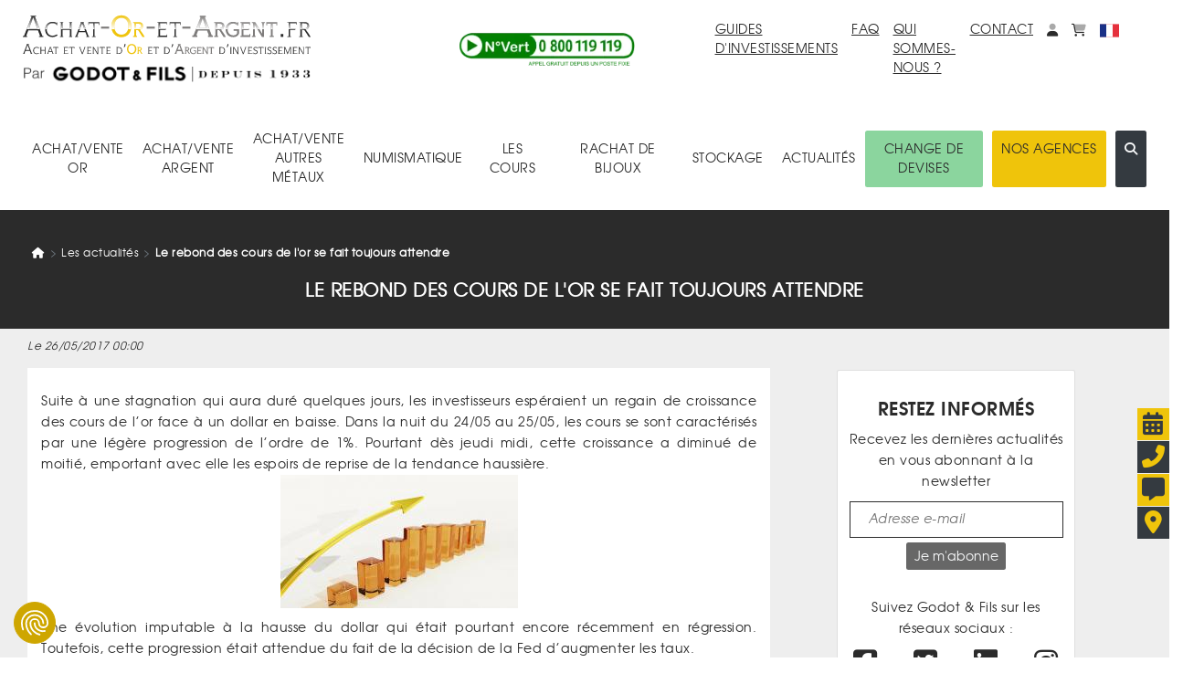

--- FILE ---
content_type: text/html; charset=UTF-8
request_url: https://www.achat-or-et-argent.fr/cours-de-l-or-et-argent-977-le-rebond-des-cours-de-l-or-se-fait-toujours-attendre
body_size: 69598
content:
<!DOCTYPE HTML>
<html xmlns="http://www.w3.org/1999/xhtml"  xml:lang="fr" lang="fr">

<head>
	<link rel="canonical" href="https://www.achat-or-et-argent.fr/cours-de-l-or-et-argent-977-le-rebond-des-cours-de-l-or-se-fait-toujours-attendre" />
	
	<link rel="alternate" hreflang="x-default" href="https://www.achat-or-et-argent.fr/cours-de-l-or-et-argent-977-le-rebond-des-cours-de-l-or-se-fait-toujours-attendre" />
	<link rel="alternate" hreflang="fr-fr" href="https://www.achat-or-et-argent.fr/cours-de-l-or-et-argent-977-le-rebond-des-cours-de-l-or-se-fait-toujours-attendre" />
	<link rel="manifest" href="/manifest.json">
	
	<title>Le rebond des cours de l'or se fait toujours attendre | Achat Or et Argent</title>
	<meta http-equiv="Content-Type" content="text/html; charset=utf-8" />
	<!--meta http-equiv="Content-Security-Policy" content="img-src https://cdn.achat-or-et-argent.fr https://www.achat-or-et-argent.fr https://ban.tangooserver.com https://partner.achat-or-et-argent.fr https://googleads.g.doubleclick.net https://ssl.google-analytics.com https://www.facebook.com https://c.clarity.ms https://www.googletagmanager.com https://adservice.google.com https://ad.doubleclick.net https://www.google.com https://www.google.fr https://cdn.by.wonderpush.com https://bat.bing.com https://bat.bing.net https://c.bing.com https://c.bing.net https://maps.googleapis.com https://nocookie.avads.net https://ads.avads.net https://maps.gstatic.com data:; style-src https://www.achat-or-et-argent.fr https://fonts.googleapis.com  https://consent.cookiefirst.com https://cdn.jsdelivr.net 'unsafe-inline';"-->
	
		<META NAME="ROBOTS" CONTENT="INDEX, FOLLOW">
		<meta name="googlebot" content="INDEX, FOLLOW">
	
	<meta name="robots" content="max-image-preview:large">
	<meta http-equiv="Cache-Control" content="max-age=3600, public">
	<meta http-equiv="Expires" content="Fri, 20 Dec 2024 12:00:00 GMT">
	<meta name="keywords" content="dollar,cours,métal jaune,tendance haussière ,,,,,,,,">
	<meta name="description" content="Après la relative stagnation de la semaine dernière suivie d&#039;une légère progression, l&#039;or peine à retrouver le chemin de la tendance haussière ">
	<meta name="google-site-verification" content="rD-PIO843toHmy6h9MM1dungf64b5nrTXboMf2uEjPI">
	<meta name="viewport" content="width=device-width, initial-scale=1">
	<meta name="apple-itunes-app" content="app-id=1620312033">
		<meta property="og:title" content="Le rebond des cours de l'or se fait toujours attendre | Achat Or et Argent">
	<meta property="og:type" content="website">
	<meta property="og:url" content="https://www.achat-or-et-argent.fr/cours-de-l-or-et-argent-977-le-rebond-des-cours-de-l-or-se-fait-toujours-attendre">
	<meta property="og:image" content="https://cdn.achat-or-et-argent.fr/ressources_v4/images/no-image-v2.webp?2">

		<script type="application/ld+json">
		[{
  "@context": "https://schema.org",
  "@type": "Organization",
  "url": "https://www.achat-or-et-argent.fr",
  "logo": "https://cdn.achat-or-et-argent.fr/ressources_v4/images/structure/fr/aoea-logo.svg",
  "contactPoint": [
    { "@type": "ContactPoint",
      "telephone": "+33-800119119",
      "contactType": "customer service"
    }
  ]
},{

	  "@type": "BreadcrumbList",
	  "itemListElement": [{
	    "@type": "ListItem",
	    "position": 1,
	    "name": "Achat Or Et Argent",
	    "item": {
		    	"@type":"WebPage",
		    	"@id":"https://www.achat-or-et-argent.fr",
		    	"url":"https://www.achat-or-et-argent.fr"
		    }
	  },{
		    "@type": "ListItem",
		    "position": 2,
		    "name": "news",
		    "item": {
		    	"@type":"WebPage",
		    	"@id":"https://www.achat-or-et-argent.fr/news",
		    	"url":"https://www.achat-or-et-argent.fr/news"
		    }
		  },{
		    "@type": "ListItem",
		    "position": 3,
		    "name": "cours-de-l-or-et-argent-977-le-rebond-des-cours-de-l-or-se-fait-toujours-attendre",
		    "item": {
		    	"@type":"WebPage",
		    	"@id":"https://www.achat-or-et-argent.fr/cours-de-l-or-et-argent-977-le-rebond-des-cours-de-l-or-se-fait-toujours-attendre",
		    	"url":"https://www.achat-or-et-argent.fr/cours-de-l-or-et-argent-977-le-rebond-des-cours-de-l-or-se-fait-toujours-attendre"
		    }
		  }]
	},{
		"@context": "https://schema.org/",
		"@type": "Article",
		"headline": "Le rebond des cours de l&#039;or se fait toujours attendre",
	  "author": {
	    "@type": "Person",
	    "name": "La Rédaction Godot & Fils"
	  },
	  "datePublished": "2017-05-26T00:00:00+02:00",
	  "image": "https://cdn.achat-or-et-argent.fr/ressources_v4/images/no-image-v2.webp?2"
	},{
		"@context": "https://schema.org/",
		"@type": "NewsArticle",
		"headline": "Le rebond des cours de l&#039;or se fait toujours attendre",
	  "author": {
	    "@type": "Person",
	    "name": "La Rédaction Godot & Fils"
	  },
	  "publisher": {
	    "@type": "Organization",
	    "name": "Achat Or Et Argent"
	  },
	  "mainEntityOfPage": {
	    "@type": "WebPage",
	    "url": "https://www.achat-or-et-argent.fr/cours-de-l-or-et-argent-977-le-rebond-des-cours-de-l-or-se-fait-toujours-attendre"
	  },
	  "datePublished": "2017-05-26T00:00:00+02:00",
	  "image": "https://cdn.achat-or-et-argent.fr/ressources_v4/images/no-image-v2.webp?2",
	  "articleSection": "",
	  "url": "https://www.achat-or-et-argent.fr/cours-de-l-or-et-argent-977-le-rebond-des-cours-de-l-or-se-fait-toujours-attendre",
	  "locationCreated": {
	    "@type": "Place",
	    "name": "Paris, France"
	  }

	}]
	</script>

	<link rel="dns-prefetch" href="https://maps.googleapis.com">

	<!-- LES PRELOAD -->
	<link href="/library/bootstrap.min.css" rel="preload" as='style'>
	<!--	-->
	<link href="/models/common/css/styles-mod-bs.css?1759249293" rel="preload" as='style'>
	<!--	-->
	<link href="/models/common/css/styles-bs.css?1730992178" rel="preload" as='style'>
	<!--	-->
	<link href="/models/common/css/styles-v5.css?1759421643" rel="preload" as='style'>

	<!--link href="/libjs/jquery.js" rel="preload" as='script' /-->
	<!--link href="/libjs/functions-v5.js?1764780930" rel="preload" as='script' />
	<link href="/library/bootstrap.bundle.min.js" rel="preload" as='script' /-->

	<!-- LES PRELOAD -->

	<!--
	<link href="/models/common/font/AOEA-V4.ttf?qs731q" rel="preload" as='font'  crossorigin="anonymous" referrerpolicy="no-referrer">
	<link href="/models/common/font/texgyreadventor-regular-webfont-webfont.woff2" rel="preload" as='font'  crossorigin="anonymous" referrerpolicy="no-referrer">
	<link href="/models/common/font/texgyreadventor-italic-webfont-webfont.woff2" rel="preload" as='font'  crossorigin="anonymous" referrerpolicy="no-referrer">
	<link href="/models/common/font/texgyreadventor-bold-webfont-webfont.woff2" rel="preload" as='font'  crossorigin="anonymous" referrerpolicy="no-referrer">
	-->

	<!--link rel="stylesheet" href="/library/bootstrap.min.css"-->
	<link rel="stylesheet" href="https://cdn.jsdelivr.net/npm/bootstrap@4.6.2/dist/css/bootstrap.min.css" integrity="sha384-xOolHFLEh07PJGoPkLv1IbcEPTNtaed2xpHsD9ESMhqIYd0nLMwNLD69Npy4HI+N" crossorigin="anonymous">

<!-- Les modifs du css actuels -->
		<link href="/models/common/css/styles-mod-bs.css?1759249293" rel="stylesheet" type="text/css" onload="this.media='all'">
<!--	-->
		<link href="/models/common/css/styles-bs.css?1730992178" rel="stylesheet" type="text/css" onload="this.media='all'">
<!-- -->

		<link href="/models/aoea/css/style.css?1714999730" rel="preload" as='style'>
	<link href="/models/aoea/css/style.css?1714999730" rel="stylesheet" type="text/css" onload="this.media='all'">


	<link href="/models/common/css/styles-v5.css?1759421643" rel="stylesheet" type="text/css" onload="this.media='all'">



	<!--script type="text/javascript" src="/libjs/jquery.js"></script-->
	<script src="https://code.jquery.com/jquery-3.7.1.min.js" integrity="sha256-/JqT3SQfawRcv/BIHPThkBvs0OEvtFFmqPF/lYI/Cxo=" crossorigin="anonymous"></script>

	<script>window.dataLayer = window.dataLayer || [];
		dataLayer.push({
 			'event': "Pageview",
 			'pagePath': "https://www.achat-or-et-argent.fr/cours-de-l-or-et-argent-977-le-rebond-des-cours-de-l-or-se-fait-toujours-attendre",
 			'pageTitle': "Le rebond des cours de l'or se fait toujours attendre | Achat Or et Argent",
 			'visitorType': "customer"
		});
		dataLayer.push({"newcustomer": 0,});
	</script>
	<!-- Google Tag Manager -->
	<script>(function(w,d,s,l,i){w[l]=w[l]||[];w[l].push({'gtm.start':
	new Date().getTime(),event:'gtm.js'});var f=d.getElementsByTagName(s)[0],
	j=d.createElement(s),dl=l!='dataLayer'?'&l='+l:'';j.async=true;j.src=
	'https://www.googletagmanager.com/gtm.js?id='+i+dl;f.parentNode.insertBefore(j,f);
	})(window,document,'script','dataLayer','GTM-PTSWGNX');</script>
	<!-- End Google Tag Manager -->

		
	
	
	

	<!--script defer type="text/javascript" src="/library/bootstrap.bundle.min.js"></script-->
	<script src="https://cdn.jsdelivr.net/npm/bootstrap@4.6.2/dist/js/bootstrap.bundle.min.js" integrity="sha384-Fy6S3B9q64WdZWQUiU+q4/2Lc9npb8tCaSX9FK7E8HnRr0Jz8D6OP9dO5Vg3Q9ct" crossorigin="anonymous"></script>

	<script>var messages=["Vos modifications seront prises en compte dès que vous aurez enregistré.", "Ce produit est déjà dans vos favoris", "Faible", "Moyenne", "Forte", "En&nbsp;arrière", "En&nbsp;avant", "Chargement en cours... Merci de votre patience.", "Quantité minimum", "Ajouter à mes achats"];var deviseEncours = "€";var changeDevise = 1;var changeEuro = 1;</script>


		<link href="/libjs/functions.js?1764780930" rel="preload" as='script' />
		<!--link href="/libjs/files_js/skull.js?1685608480" rel="preload" as='script' /-->

		<!-- À faire disparaitre à terme -->
		<link href="/libjs/lazysizes.min.js" rel="preload" as='script' />
		<link href="/libjs/ls.unveilhooks.min.js" rel="preload" as='script' />
		<!-- À faire disparaitre à terme -->

		<script type="text/javascript" src="/libjs/functions.js?1764780930" ></script>
		<!--script type="text/javascript" src="/libjs/files_js/skull.js?1685608480" ></script-->

		<!-- À faire disparaitre à terme -->
		<script type="text/javascript" src="/libjs/lazysizes.min.js" defer></script>
		<script type="text/javascript" src="/libjs/ls.unveilhooks.min.js" defer></script>
		<!-- À faire disparaitre à terme -->

		
		<script async type="text/javascript" src="/libjs/functions-v5.js?1765531197" ></script>
		
		 
<!-- Meta Pixel Code -->
<script>
	!function(f,b,e,v,n,t,s)
	{if(f.fbq)return;n=f.fbq=function(){n.callMethod?
	n.callMethod.apply(n,arguments):n.queue.push(arguments)};
	if(!f._fbq)f._fbq=n;n.push=n;n.loaded=!0;n.version='2.0';
	n.queue=[];t=b.createElement(e);t.async=!0;
	t.src=v;s=b.getElementsByTagName(e)[0];
	s.parentNode.insertBefore(t,s)}(window, document,'script',
	'https://connect.facebook.net/en_US/fbevents.js');
	fbq('init', '2334468567029377');
	fbq('track', 'PageView');
	</script>
	<noscript><img height="1" width="1" style="display:none"
	src="https://www.facebook.com/tr?id=2334468567029377&ev=PageView&noscript=1"
	/></noscript>
	<!-- End Meta Pixel Code -->



	<script>
		document.addEventListener("onTouchStart", function(){}, {passive: true});
		document.addEventListener('touchstart', function(){}, {passive: true});
		document.addEventListener("scroll", function(){}, {passive: true});
	</script>
</head>


<body>
<!-- Google Tag Manager (noscript) -->
<noscript><iframe src="https://www.googletagmanager.com/ns.html?id=GTM-PTSWGNX" height="0" width="0" style="display:none;visibility:hidden"></iframe></noscript>
<!-- End Google Tag Manager (noscript) -->
				<div class="alert alert-success d-none position-fixed" id="noty-holder"><!-- displayed -->
	<p id="noty-content"></p>
</div>

<nav class="navbar navbar-expand-lg navbar-light flex-wrap" id="navMenu">
  <div class="col-lg-4 order-first">
  	<div class="row">
	  	<button class="col-1 navbar-toggler collapsed border-0" type="button" data-toggle="collapse" data-target=".navbarNav" aria-controls="navbarNav" aria-expanded="false" aria-label="Toggle navigation">
				<i class="fas fa-bars toggler-icon" style="font-size:1.8rem;"></i>
	    	<i class="fas fa-times toggler-close" style="font-size:1.8rem;display:none;"></i>
			</button>
			<div class="col-9 col-lg-12 text-center pr-lg-0 text-lg-left">
				<a class="navbar-brand w-100" href="/"  title="Retour à l'accueil"><img src="https://cdn.achat-or-et-argent.fr/ressources_v4/images/structure/fr/aoea-logo.svg" class="logoHome" alt="Achat Or Et Argent" title="Achat Or Et Argent" width="210" height="30" loading="lazy"></a>
			</div>
			<div class="col-2 d-flex pt-1 d-lg-none pr-1 justify-content-end">
	  		<span id="accountM" class="ml-4">
						<div class="dropdown dropleft">
							<a href="#" title="Mon compte" class="dropdown-toggle no-arrow text-decoration-none" role="button" id="dropAccountM" data-toggle="dropdown" aria-haspopup="true" aria-expanded="false" aria-label="Mon compte">
								<i class="fa-duotone fa-solid fa-user"></i><span class="sr-only">Mon compte</span>
							</a>
							<div class="dropdown-menu dropdown-menu-lg-right shadow-lg" aria-labelledby="dropAccountM" id="contentDropAccountM" data-tpl='<a href="__link__" class="dropdown-item text-decoration-none" title="__title__">__label__</a>'>
							</div>
						</div>
					</span>
					<span id="basketM" class="ml-4 d-inline">
						<div class="dropdown dropleft">
							<a href="#" title="monpanier" class="dropdown-toggle no-arrow text-decoration-none" role="button" id="dropBasketM" data-toggle="dropdown" aria-haspopup="true" aria-expanded="false" aria-label="mon<br>panier">
								<i class="fa-duotone fa-solid fa-cart-shopping"></i><span class="sr-only">monpanier</span>
							</a>
							<div class="dropdown-menu dropdown-menu-lg-right shadow-lg p-2" aria-labelledby="dropBasketM" id="contentDropBasketM" data-tpllabel = '<div class="dropdown-text text-nowrap p-3" style="font-size:1.2rem;">__label__</div>' data-tplsep='<div class="dropdown-divider"></div>' data-tpllabelb = '<div class="dropdown-text text-nowrap p-3" style="font-size:1.2rem;">Mes achats :<span class="font-weight-bold"> __label__</span></div>'  data-tpllabels = '<div class="dropdown-text text-nowrap p-3" style="font-size:1.2rem;">Mes ventes :<span class="font-weight-bold"> __label__</span></div>' data-tplbtnb = '<a href="/mon-panier-achats" class="px-3 w-100 d-block text-center" title="Voir mes achats"><button class="btn btn-dark w-100 text-nowrap" title="Voir mes achats">VOIR MES ACHATS</button></a>' data-tplbtns = '<a href="/mon-panier-ventes" class="px-3 w-100 d-block text-center" title="Voir mes ventes"><button class="btn btn-dark w-100 text-nowrap" title="Voir mes ventes">VOIR MES VENTES</button></a>'>
							</div>
						</div>
					</span>
			 </div>


			<div class="col-9 offset-1 offset-lg-0 col-lg-12 text-center text-lg-left"><img src="https://cdn.achat-or-et-argent.fr/ressources_v4/images/structure/common/tiny_logo.webp" class="sousLogoHome" alt="Achat Or Et Argent" title="Achat Or Et Argent" width="210" height="21" loading="lazy"></div>




		</div>

	</div>
	<div class="col-12 d-lg-none mt-4">
		<div class="input-group mb-3">
			<input type="text" class="form-control" placeholder="Rechercher (ex : Lingotin 1 once, Krugerrand...)" id="searchInputM" data-typ="0">
			<div class="input-group-append">
			  <button class="btn btn-dark searchButtonM" title='search'><i class="fa-regular fa-magnifying-glass-arrow-right text-light" style="font-size:1.5rem;"></i></button>
			</div>
		</div>
	</div>
  <div class="collapse navbar-collapse row col-lg-8 navbarNav order-2 order-lg-1">
    <div class="col-lg-5 text-lg-center align-self-center order-last order-lg-first mt-3 mt-lg-0"><a href="tel:+33800119119" class="" title="Appel téléphonique : 0800 119 119"><img src="https://cdn.achat-or-et-argent.fr/ressources_v4/images/structure/common/phone.webp" alt="0800 119 119 Appel et service gratuits" title="0800 119 119 Appel et service gratuits" width="200" height="42" loading="lazy"></a></div>
		<div class="col-lg-7 d-flex flex-column flex-lg-row align-items-lg-start ml-3 ml-md-0">
			<a href="/guide-investissement/or-gor-25" class="ml-lg-auto mr-4 mb-3 mb-lg-0" title="guides d'investissements">GUIDES D'INVESTISSEMENTS</a>
			<a href="/faq" class="mr-4 mb-3 mb-lg-0" title="faq">FAQ</a>
			<a href="/qui-sommes-nous" class="mr-4 mb-3 mb-lg-0 mt-3 mt-md-0"title="Qui sommes-nous ?">QUI SOMMES-NOUS ?</a>
			<a href="/nous-contacter" class="mr-4 mb-3 mb-lg-0 mt-3 mt-md-0" title="contact">CONTACT</a>
			<div class="d-flex flex-row align-items-lg-end mt-3 mt-md-0">
				<span id="account" class="mr-4 d-none d-lg-block">
					<div class="dropdown">
						<a href="#" title="Mon compte" class="dropdown-toggle no-arrow text-decoration-none" role="button" id="dropAccount" data-toggle="dropdown" aria-haspopup="true" aria-expanded="false" aria-label="Mon compte">
							<i class="fa-duotone fa-solid fa-user"></i><span class="sr-only">Mon compte</span>
						</a>
						<div class="dropdown-menu dropdown-menu-lg-right shadow-lg" aria-labelledby="dropAccount" id="contentDropAccount" data-tpl='<a href="__link__" class="dropdown-item text-decoration-none" title="__title__">__label__</a>'>
						</div>
					</div>
				</span>
				<span id="basket" class="mr-4 d-none d-lg-inline">
					<div class="dropdown">
						<a href="#" title="monpanier" class="dropdown-toggle no-arrow text-decoration-none" role="button" id="dropBasket" data-toggle="dropdown" aria-haspopup="true" aria-expanded="false" aria-label="mon<br>panier">
							<i class="fa-duotone fa-solid fa-cart-shopping"></i><span class="sr-only">monpanier</span>
						</a>
						<div class="dropdown-menu dropdown-menu-lg-right shadow-lg p-2" aria-labelledby="dropBasket" id="contentDropBasket" data-tpllabel = '<div class="dropdown-text text-nowrap p-3" style="font-size:1.2rem;">__label__</div>' data-tplsep='<div class="dropdown-divider"></div>' data-tpllabelb = '<div class="dropdown-text text-nowrap p-3" style="font-size:1.2rem;">Mes achats :<span class="font-weight-bold"> __label__</span></div>'  data-tpllabels = '<div class="dropdown-text text-nowrap p-3" style="font-size:1.2rem;">Mes ventes :<span class="font-weight-bold"> __label__</span></div>' data-tplbtnb = '<a href="/mon-panier-achats" class="px-3 w-100 d-block text-center" title="Voir mes achats"><button class="btn btn-dark w-100 text-nowrap" title="Voir mes achats">VOIR MES ACHATS</button></a>' data-tplbtns = '<a href="/mon-panier-ventes" class="px-3 w-100 d-block text-center" title="Voir mes ventes"><button class="btn btn-dark w-100 text-nowrap" title="Voir mes ventes">VOIR MES VENTES</button></a>'>
						</div>
					</div>
				</span>

				
				<span class='d-inline'>
					<div class="dropdown">
						<a href="#" title="Choisissez la langue du site." class="dropdown-toggle no-arrow text-decoration-none" role="button" id="choixLangue" data-toggle="dropdown" aria-haspopup="true" aria-expanded="false">
							<img src="https://cdn.achat-or-et-argent.fr/ressources_v4/images/drapeaux/fr.svg" class="" style="width:2.1rem;height:2.1rem;" alt="Choisissez la langue du site." title="Choisissez la langue du site.">
						</a>
						<div class="dropdown-menu dropdown-menu-lg-right shadow-lg" aria-labelledby="choixLangue" id="contentChoixLangue">
														<a href="#" class="dropdown-item text-decoration-none" title="English" onclick="changeLangue('us')"><img src="https://cdn.achat-or-et-argent.fr/ressources_v4/images/drapeaux/us.svg" loading="lazy" class="" style="width:2.1rem;height:2.1rem;" alt="Choisissez la langue du site." title="Choisissez la langue du site.">&nbsp;English</a>
							<a href="#" class="dropdown-item text-decoration-none" title="Deutsch" onclick="changeLangue('de')"><img src="https://cdn.achat-or-et-argent.fr/ressources_v4/images/drapeaux/de.svg" loading="lazy" class="" style="width:2.1rem;height:2.1rem;" alt="Choisissez la langue du site." title="Choisissez la langue du site.">&nbsp;Deutsch</a>
							<a href="#" class="dropdown-item text-decoration-none" title="Italiano" onclick="changeLangue('it')"><img src="https://cdn.achat-or-et-argent.fr/ressources_v4/images/drapeaux/it.svg" loading="lazy" class="" style="width:2.1rem;height:2.1rem;" alt="Choisissez la langue du site." title="Choisissez la langue du site.">&nbsp;Italiano</a>

						</div>
					</div>
				</span>
			</div>
		</div>
  </div>

  <div class="collapse navbar-collapse col-lg-12 order-0 order-lg-last navbarNav">
		<nav class="navbar col-lg-12 flex-column flex-lg-row flex-nowrap align-items-start align-items-lg-center justify-content-md-between mt-lg-5 mb-3 p-0" style="z-index:15;">
	<div class="JQnavItems text-center p-3" style="z-index:10;"><div class="catLink pointer cat-1">ACHAT/VENTE<BR>OR<span class="position-absolute"><i class="fa-solid fa-caret-up position-relative JQCat JQcat1 d-none text-dark" style="top:2.2rem;left:-1.5rem;font-size:2rem;"></i></span></div>
		<div class="JQCat JQcat1 position-absolute d-none pt-3 sizeJQcat">
			<div class="row no-gutters border border-dark bg-light rounded-xl shadow-lg" style="border-width:0.2rem !important;">
				<div class="col-lg-9 p-3 text-left">
					<div class="col-12"><a href="" class="text-decoration-none cat-1 acat-1">VOIR TOUT&nbsp;<i class="fa-solid fa-caret-right"></i></a></div>
					<div class="row no-gutters" id="nav-cat-1" data-tpl='<div class="col-lg-6 col-xl-4 pl-4 py-2"><a href="__url__" class="text-decoration-none text-nowrap cat-1">__label__</a></div>' data-tpllove='<div class="col-auto pl-4 py-2"><a href="__url__" class="text-decoration-none text-md-nowrap cat-1"><img loading="lazy" src="__image__" alt="__label__" title="__label__" height="40" width="40" class="mr-3">__label__</a></div>' data-coups='<div class="col-12 row no-gutters align-items-center"><div class="col-auto"><div class="col-auto pl-4 pr-2 font-weight-bold">Coups de cœur :</div></div><div class="d-flex flex-wrap">__coups__</div></div>'></div>
				</div>
				<div class="col-lg-3 bg-dark border rounded-xl" id="nav-bloc-1" data-tpl='<div class="row p-3"><div class="col text-light"><p class="font-weight-bold">__texte__</p><a href="__url__" class="text-decoration-none text-nowrap text-light cat-1"><p><img loading="lazy" src="__image__" alt="__label__" title="__label__" height="100" width="100" class="mb-3"></p><p class="text-wrap">__label__</p></a></div></div>'>
				</div>
			</div>
		</div>
	</div>
	<div class="JQnavItems text-center p-3" style="z-index:10;"><div class="catLink pointer cat-2">ACHAT/VENTE<BR>ARGENT<span class="position-absolute"><i class="fa-solid fa-caret-up position-relative JQCat JQcat2 d-none" style="top:2.2rem;left:-3.5rem;font-size:2rem;"></i></span></div>
		<div class="JQCat JQcat2 position-absolute d-none pt-3 sizeJQcat">
			<div class="row no-gutters border border-dark bg-light rounded-xl shadow-lg" style="border-width:0.2rem !important;">
				<div class="col-lg-9 p-3 text-left">
					<div class="col-12"><a href="" class="text-decoration-none cat-2 acat-2">VOIR TOUT&nbsp;<i class="fa-solid fa-caret-right"></i></a></div>
					<div class="row no-gutters" id="nav-cat-2" data-tpl='<div class="col-lg-6 col-xl-4 pl-4 py-2"><a href="__url__" class="text-decoration-none text-nowrap cat-2">__label__</a></div>' data-tpllove='<div class="col-auto pl-4 py-2"><a href="__url__" class="text-decoration-none text-md-nowrap cat-2"><img loading="lazy" src="__image__" alt="__label__" title="__label__" height="40" width="40" class="mr-3">__label__</a></div>' data-coups='<div class="col-12 row no-gutters align-items-center"><div class="col-auto"><div class="col-auto pl-4 pr-2 font-weight-bold">Coups de cœur :</div></div><div class="d-flex flex-wrap">__coups__</div></div>'></div>
				</div>
				<div class="col-lg-3 bg-dark border rounded-xl" id="nav-bloc-2" data-tpl='<div class="row p-3"><div class="col text-light"><p class="font-weight-bold">__texte__</p><a href="__url__" class="text-decoration-none text-nowrap text-light cat-2"><p><img loading="lazy" src="__image__" alt="__label__" title="__label__"  height="100" width="100" class="mb-3"></p><p class="text-wrap">__label__</p></a></div></div>'>
				</div>
			</div>
		</div>
	</div>
	<div class="JQnavItems text-center p-3" style="z-index:10;"><div class="catLink pointer cat-300">ACHAT/VENTE<BR>AUTRES MÉTAUX<span class="position-absolute"><i class="fa-solid fa-caret-up position-relative JQCat JQcat300 d-none" style="top:2.2rem;left:-6.5rem;font-size:2rem;"></i></span></div>
		<div class="JQCat JQcat300 position-absolute d-none pt-3 sizeJQcat">
			<div class="row no-gutters border border-dark bg-light rounded-xl shadow-lg" style="border-width:0.2rem !important;">
				<div class="col-lg-9 p-3 text-left">
					<div class="col-12"><a href="" class="text-decoration-none cat-300 acat-300">VOIR TOUT&nbsp;<i class="fa-solid fa-caret-right"></i></a></div>
					<div class="row no-gutters" id="nav-cat-300" data-tpl='<div class="col-lg-6 col-xl-4 pl-4 py-2"><a href="__url__" class="text-decoration-none text-nowrap cat-300">__label__</a></div>' data-tpllove='<div class="col-auto pl-4 py-2"><a href="__url__" class="text-decoration-none text-md-nowrap cat-300"><img loading="lazy" src="__image__" alt="__label__" title="__label__" height="40" width="40" class="mr-3">__label__</a></div>' data-coups='<div class="col-12 row no-gutters align-items-center"><div class="col-auto"><div class="col-auto pl-4 pr-2 font-weight-bold">Coups de cœur :</div></div><div class="d-flex flex-wrap">__coups__</div></div>'></div>
				</div>
				<div class="col-lg-3 bg-dark border rounded-xl" id="nav-bloc-300" data-tpl='<div class="row p-3"><div class="col text-light"><p class="font-weight-bold">__texte__</p><a href="__url__" class="text-decoration-none text-nowrap text-light cat-300"><p><img loading="lazy" src="__image__" alt="__label__" title="__label__" height="100" width="100" class="mb-3"></p><p class="text-wrap">__label__</p></a></div></div>'>
				</div>
			</div>
		</div>
	</div>
	<div class="JQnavItems text-center p-3" style="z-index:10;"><div class="catLink pointer cat-3">NUMISMATIQUE<span class="position-absolute"><i class="fa-solid fa-caret-up position-relative JQCat JQcat3 d-none" style="top:3.2rem;left:-6.5rem;font-size:2rem;"></i></span></div>
		<div class="JQCat JQcat3 position-absolute d-none sizeJQcat" style="padding-top:2rem;">
			<div class="row no-gutters border border-dark bg-light rounded-xl shadow-lg" style="border-width:0.2rem !important;">
				<div class="col-lg-9 p-3 text-left">
					<div class="col-12"><a href="" class="text-decoration-none cat-3 acat-3">VOIR TOUT&nbsp;<i class="fa-solid fa-caret-right"></i></a></div>
					<div class="row no-gutters" id="nav-cat-3" data-tpl='<div class="col-lg-6 col-xl-4 pl-4 py-2"><a href="__url__" class="text-decoration-none text-nowrap cat-3">__label__</a></div>' data-tpllove='<div class="col-auto pl-4 py-2"><a href="__url__" class="text-decoration-none text-md-nowrap cat-3"><img loading="lazy" src="__image__" alt="__label__" title="__label__" height="40" width="40" class="mr-3">__label__</a></div>' data-coups='<div class="col-12 row no-gutters align-items-center"><div class="col-auto"><div class="col-auto pl-4 pr-2 font-weight-bold">Coups de cœur :</div></div><div class="d-flex flex-wrap">__coups__</div></div>'></div>
				</div>
				<div class="col-lg-3 bg-dark border rounded-xl d-flex align-items-stretch justify-content-center" id="nav-bloc-3" data-tpl='<div class="row p-3 align-items-center"><div class="col text-light"><p class="font-weight-bold">__texte__</p><a href="__url__" class="text-decoration-none text-nowrap text-light cat-3"><p><img loading="lazy" src="__image__" alt="__label__" title="__label__" height="100" width="100" class="mb-3"></p><p class="text-wrap">__label__</p></a></div></div>'>
				</div>
			</div>
		</div>
	</div>
	<div class='JQnavItems text-center p-3'><a href="/or/cours-de-l-or" class="text-decoration-none linkNav" title="les cours">LES COURS</a></div>
		<div class='JQnavItems text-center p-3'><a href="/rachat-de-bijoux/commander-son-kit" class="text-decoration-none linkNav" title="Rachat de bijoux">RACHAT DE BIJOUX</a></div>

	<div class="JQnavItems text-center p-3" style="z-index:10;"><div class="catLink pointer cat-simple">STOCKAGE<span class="position-absolute"><i class="fa-solid fa-caret-up position-relative JQCat JQcatsimple d-none text-dark" style="top:2.2rem;left:-2rem;font-size:2rem;"></i></span></div>
		<div class="JQCat JQcatsimple position-absolute d-none pt-3">
			<div class="border border-dark bg-light rounded-xl shadow-lg" style="border-width:0.2rem !important;">
				<div class="p-3 text-left" style="min-width:200px;">
					<div class="py-2"><a href="/stockage-or-physique-et-metaux-precieux" class="text-decoration-none cat-simple">Stockage or et métaux précieux</a></div>
					<div class="py-2"><a href="/or/gardienor" class="text-decoration-none cat-simple">Gardienor</a></div>
					<div class="py-2"><a href="/coffre-fort-prive" class="text-decoration-none cat-simple">Coffre-Fort Privé</a></div>
				</div>
			</div>
		</div>
	</div>
	<div class='JQnavItems text-center p-3'><a href="/news" class="text-decoration-none linkNav" title="actualités">ACTUALITÉS</a></div>
	<div class='JQnavItems text-center p-3 d-lg-none'><a href="/agences-liste" class="text-decoration-none linkNav" title="Nos agences">NOS AGENCES</a></div>
		<div class='JQnavItems text-center p-3 d-lg-none'><a href="https://winchangepro.fr" target="_blank" class="text-decoration-none linkNav" title="change de devises">CHANGE DE DEVISES</a></div>

	<div class="btn-group d-lg-inline-flex d-none" role="group">
				<div class='JQnavItems text-center rounded mr-3 p-3' style="background-color:#8bd59e;"><a href="https://winchangepro.fr" target="_blank" class="text-decoration-none linkNav" title="change de devises">CHANGE DE DEVISES</a></div>

		<div class='JQnavItems text-center p-3 bg-or rounded mr-3'><a href="/agences-liste" class="text-decoration-none linkNav text-nowrap" title="Nos agences">NOS AGENCES</a></div>
		<div class='JQnavItems text-center p-3 bg-dark rounded text-light pointer' title="recherche"><i class="fa-solid fa-magnifying-glass JQSearchV5"></i></div>
	</div>
</nav>
	</div>
	<div class="position-absolute w-50 d-none searchBloc" style="bottom:-1rem;right:2.5rem;z-index:1000;">
	  <div class="input-group">
			<input type="text" placeholder="Rechercher (ex : Lingotin 1 once, Krugerrand...)" class="form-control p-2" id="searchInput" data-typ="0" aria-label="Search" autocomplete="off">
			<div class="input-group-append">
			  <button class="btn btn-dark searchButton" title='search'><i class="fa-regular fa-magnifying-glass-arrow-right text-light" style="font-size:1.5rem;"></i></button>
			</div>
		</div>
	</div>
  <div class="position-absolute bg-white border p-3 w-50" id="searchList" style="right:2.5rem;z-index:1000;display:none;max-height:400px;overflow:auto;"></div>
</nav>

<!--=====================================================================================================================================================================
// Ici les boutons widgets et autres flottants
//=====================================================================================================================================================================-->
<!--AVIS VERIFIE WIDGET -->
<!-- BEGIN avisVerifies -->
<!--div class="position-fixed" style="z-index:1000;bottom:10.3rem;left:-4rem; transform:rotate(-90deg)" id="widgAV">
	<div id="037f3037-b3d5-4cf1-96c3-8fdd1834646c"></div><script async charset="utf-8" src="https://widgets.rr.skeepers.io/generated/ddf75175-6a4c-0f44-45d6-7d02938cad74/037f3037-b3d5-4cf1-96c3-8fdd1834646c.js"></script>
</div-->
<!-- END avisVerifies-->
<div class="telGodot_button pointer text-center" title="Appel téléphonique : 0800 119 119">
	<div class="h1 p-1 bg-dark text-or"><i class="fas fa-phone-alt p-1"></i><div class='displayTelGodot ml-2 mr-2 d-none'><a href="tel:+33800119119" title="Appel téléphonique : 0800 119 119" rel="nofollow"><img src="https://cdn.achat-or-et-argent.fr/ressources_v4/images/structure/common/phone.webp" alt="0800 119 119 Appel et service gratuits" title="0800 119 119 Appel et service gratuits" class="numVert" loading="lazy"></a></div></div>
</div>
<div class="rdv_button pointer text-center" title="Prendre rendez-vous">
	<div class="h1 p-1 bg-or text-dark"><i class="fas fa-calendar-alt p-1"></i><div class='displayRdvGodot ml-2 mr-2 d-none'><a href="/prise-de-rendez-vous" class="text-decoration-none align-middle" title="Prendre rendez-vous" style='font-size:1.5rem;' rel="nofollow">Prendre rendez-vous</a></div></div>
</div>

<div class="cont_button pointer text-center" title="Nous contacter">
	<div class="h1 p-1 bg-or text-dark"><i class="fas fa-message p-1"></i><div class='displayContGodot ml-2 mr-2 d-none'><a href="/nous-contacter" class="text-decoration-none align-middle" title="Nous contacter" style='font-size:1.5rem;' rel="nofollow">Nous contacter</a></div></div>
</div>
<div class="age_button pointer text-center" title="Nos agences">
	<div class="h1 p-1 bg-dark text-or"><i class="fas fa-location-dot p-1"></i><div class='displayAgeGodot ml-2 mr-2 d-none'><a href="/agences-liste" class="text-decoration-none align-middle text-light" title="Nos agences" style='font-size:1.5rem;' rel="nofollow">Nos agences</a></div></div>
</div>



		<main class="primaryMain">
	<div>
				<div class="position-absolute w-100 bg-444" style="height:12rem;"></div>
			<!--BEGIN FANews ->
							<div class="content-title mx-auto">
								<nav aria-label="breadcrumb" class="position-relative">
								  <ol class="breadcrumb bg-transparent pl-4 pl-md-0">
								    <li class="breadcrumb-item"><a class="text-white" href="/" title="retour à l'accueil"><i class="fas fa-home"></i></a></li>
								    <li class="breadcrumb-item"><a class="text-white" href="https://www.achat-or-et-argent.fr/news" title="Les actualités">Les actualités</a></li>
								    <!-- BEGIN faCat ->
								    <li class="breadcrumb-item "><span class="text-white"></span></li>
								    <!-- END faCat ->
								    <li class="breadcrumb-item active" aria-current="page"><a href="/cours-de-l-or-et-argent-977-le-rebond-des-cours-de-l-or-se-fait-toujours-attendre"><h1 class="faTitle text-white">Le rebond des cours de l'or se fait toujours attendre</h1></a></li>
								  </ol>
								</nav>
							</div>
				<!--END FANews ->
				<!--BEGIN FALesNews ->
						<div class="content-title mx-auto">
								<nav aria-label="breadcrumb" class="position-relative">
								  <ol class="breadcrumb bg-transparent pl-4 pl-md-0">
								    <li class="breadcrumb-item"><a class="text-white" href="/" title="retour à l'accueil"><i class="fas fa-home"></i></a></li>
								    <!-- BEGIN faPlus ->
								    <li class="breadcrumb-item "><span class="text-white"></span></li>
								    <!-- END faPlus ->
								    <li class="breadcrumb-item active" aria-current="page"><a href="/cours-de-l-or-et-argent-977-le-rebond-des-cours-de-l-or-se-fait-toujours-attendre"><h1 class="faTitle text-white">Le rebond des cours de l'or se fait toujours attendre</h1></a></li>
								  </ol>
								</nav>
							</div>

				<!--END FALesNews -->
				<div class="content-title mx-auto">
		<div class="container-fluid mx-auto">
			<nav aria-label="breadcrumb" class="position-relative">
			  <ol class="breadcrumb bg-transparent pl-4 pl-md-0">
			    <li class="breadcrumb-item"><a class="text-white text-decoration-none" href="/" title="Retour à l'accueil"><i class="fas fa-home"></i><span class='d-none'>retour à l'accueil</span></a></li>
			    					<li class="breadcrumb-item "><a href="/news" class="text-white text-decoration-none " title="Les actualités">Les actualités</a></li>

			    <li class="breadcrumb-item active" aria-current="page">
			    	
			    	<h1 class="faTitle text-white">Le rebond des cours de l'or se fait toujours attendre</h1>
			    	
			    </li>
			  </ol>
			</nav>
		</div>
		<style>
			@media (min-width: 768px) {
				span.arianeNoH1-span.faTitle {
					padding: 0 3rem 0 0;
				}
			}
		</style>
<script>
		dataLayer.push({
		 'categoryid': '',
		 'categorylabel': ''
		});
	</script>
</div>
				
					



								<div class="row no-gutters mx-auto bg-444">
					<div class="col-12"><div class="text-white mt-1 h2 font-weight-bold text-center mb-5">LE REBOND DES COURS DE L'OR SE FAIT TOUJOURS ATTENDRE</div></div>
				</div>
				<div class="actuTexte mb-3">
					<div class="row no-gutters mx-auto main-content">
					<div class="col-lg-8">
						<div class="pt-3 mb-4 font-italic" style="font-size:1.2rem;">Le 26/05/2017 00:00</div>
						<div class="bg-white p-4" id="laNews">
						<style>
							#laNews .table-responsive {
								margin-top: 1.5rem;
							}
							#laNews table th,
							#laNews table td {
								padding: 0.4rem;
							}
						</style>
						<p>Suite &agrave; une stagnation qui aura dur&eacute; quelques jours, les investisseurs esp&eacute;raient un regain de croissance des cours de l&rsquo;or face &agrave; un dollar en baisse. Dans la nuit du 24/05 au 25/05, les cours se sont caract&eacute;ris&eacute;s par une l&eacute;g&egrave;re progression de l&rsquo;ordre de 1%. Pourtant d&egrave;s jeudi midi, cette croissance a diminu&eacute; de moiti&eacute;, emportant avec elle les espoirs de reprise de la tendance haussi&egrave;re.<br /><img style="display: block; margin-left: auto; margin-right: auto;" src="/ressources/images/news/business-163501_1280.jpg" alt="" /></p>
<p>Une &eacute;volution imputable &agrave; la hausse du dollar qui &eacute;tait pourtant encore r&eacute;cemment en r&eacute;gression. Toutefois, cette progression &eacute;tait attendue du fait de la d&eacute;cision de la Fed d&rsquo;augmenter les taux.</p>
<p>Les cours de l&rsquo;or ont donc cl&ocirc;tur&eacute; en dessous de leur moyenne journali&egrave;re &eacute;tablie depuis le 25/05/16 soit 1260 $ l&rsquo;once, soit une am&eacute;lioration depuis la semaine derni&egrave;re ou la semaine avait &eacute;t&eacute; cl&ocirc;tur&eacute;e &agrave; 1255 $.</p>
<p>Quant au m&eacute;tal gris, il poursuit sa hausse apr&egrave;s avoir atteint un pic &agrave; 17,30 $ mardi. Les experts sont partag&eacute;s quant &agrave; la question d&rsquo;une &eacute;ventuelle reprise de la tendance haussi&egrave;re des cours du m&eacute;tal jaune. Dans les faits, les traders se montrent majoritairement acheteurs depuis quelques jours, ce qui laisse &agrave; penser que les cours de l&rsquo;or pourraient conserver une tendance baissi&egrave;re, propice &agrave; l&rsquo;investissement.</p>
<p>Toutefois, cette tendance &eacute;tait encore largement observable quelques jours auparavant mais tend &agrave; diminuer. Ce changement de sentiment du march&eacute; laisserait il pr&eacute;sager une reprise de la tendance haussi&egrave;re&nbsp;?</p>
<p>&nbsp;</p>
						
						</div>
													<div class="row no-gutters bg-white mt-3 p-3 align-items-center">
								<div class="col-12 col-md-7 col-lg-5 col-xl-4 text-center text-md-left">
									<div style='font-size:1.5rem;'>Partager cet article sur</div>
								</div>
								<div class='col-12 col-md-5 col-lg-7 col-xl-8 pl-md-2 text-center text-md-left'>
									<div class="col-sm-6 col-md-12 col-lg-6 d-sm-flex justify-content-around mx-auto">
									<i class="fab fa-facebook-square pointer" style="font-size:3rem;color:#888888;" onclick="window.open('http://www.facebook.com/sharer.php?u=https%3A%2F%2Fwww.achat-or-et-argent.fr%2Fcours-de-l-or-et-argent-977-le-rebond-des-cours-de-l-or-se-fait-toujours-attendre', 'Facebook','menubar=no, status=no, scrollbars=no, menubar=no, width=360, height=480')"></i>
									<i class="fab fa-twitter-square pointer" style="font-size:3rem;color:#888888;" onclick="window.open('https://twitter.com/intent/tweet?url=https%3A%2F%2Fwww.achat-or-et-argent.fr%2Fcours-de-l-or-et-argent-977-le-rebond-des-cours-de-l-or-se-fait-toujours-attendre&text=&via=&hashtags=', 'Twitter','menubar=no, status=no, scrollbars=no, menubar=no, width=360, height=480')"></i>
									<i class="fab fa-linkedin pointer" style="font-size:3rem;color:#888888;" onclick="window.open('https://www.linkedin.com/sharing/share-offsite/?url=https%3A%2F%2Fwww.achat-or-et-argent.fr%2Fcours-de-l-or-et-argent-977-le-rebond-des-cours-de-l-or-se-fait-toujours-attendre', 'LinkedIn','menubar=no, status=no, scrollbars=no, menubar=no, width=360, height=480')"></i>
									</div>
								</div>
							</div>

					</div>
					<div class="col-lg-4 pt-4 mt-lg-5">
						<div class="row justify-content-around">
							<div class="mb-5 col-sm-5 col-lg-8 mx-auto">
								<div class="card h-100" style="min-height:450px;">
								  <div class="card-body pt-5 text-center">
								  	<h2>RESTEZ INFORMÉS</h2>
								    <p class="card-text text-center">Recevez les dernières actualités en vous abonnant à la newsletter</p>
					    			<form method="post" id="newslet" action="/addnews">
											<input name="nlChoix1" type="hidden" value="on">
											<input type="email" name="emailNews" placeholder="Adresse e-mail" required pattern="[a-z0-9._%+-]+@[a-z0-9.-]+\.[a-z]{2,8}$">
											<button class="btn g-recaptcha mt-2 text-light bg-argent" style="font-size:1.4rem;" title="je m'abonne" data-sitekey="6Ldq2qgZAAAAADUKWXWWIKMQJZDm_A5ISrVoKtYk" data-callback='onSubmitCaptN' data-action='submit'>
													Je m'abonne
												</button>
										</form>
										<script>
											function onSubmitCaptN(token) {
												document.getElementById("newslet").submit();
											}
										</script>
								    								    <p class="card-text mt-5 text-center">Suivez Godot & Fils sur les réseaux sociaux :</p>
								    	<div class='row mt-3 justify-content-around'>
								    										    		<div class='col-3 col-sm text-center pb-5 pb-sm-0'><a href="https://www.facebook.com/achatOetA/" class="mx-auto mb-2 text-argent" target="_blank" title="facebook"><i class="fab fa-facebook-square pointer" style="font-size:3rem;"></i></a></div>
								    		<div class='col-3 col-sm text-center pb-5 pb-sm-0'><a href="https://twitter.com/achatoretargent" class="mx-auto mb-2 text-argent" target="_blank" title="twitter"><i class="fab fa-twitter-square pointer" style="font-size:3rem;"></i></a></div>
								    		<div class='col-3 col-sm text-center pb-5 pb-sm-0'><a href="https://www.linkedin.com/company/godot-fils/" class="mx-auto mb-2 text-argent" target="_blank" title="linkedin"><i class="fab fa-linkedin pointer" style="font-size:3rem;"></i></a></div>
								    		<div class='col-3 col-sm text-center pb-5 pb-sm-0'><a href="https://www.instagram.com/godot_et_fils_1933/" class="mx-auto mb-2 text-argent" target="_blank" title="instagram"><i class="fab fa-instagram pointer" style="font-size:3rem;"></i></a></div>

											</div>

								  </div>
								</div>
							</div>
							
						</div>
					</div>
				</div>



								<div class="row no-gutters main-content mx-auto mt-5">
											<div class="col-12 text-lg-left text-center">
														<h2>DANS LA MÊME CATÉGORIE</h2>

						</div>
						<div class="col-12 mt-4 p-4 p-xl-0">
							<div class="row">
															<div class="col-12 col-md-6 col-lg-3 mb-3 mb-xl-0">
									<div class="card h-100" style="min-height:450px;">
											<div class="card-body p-0">
												<div>
													<a href="/cours-de-l-or-et-argent-1500-or-et-inflation" class="stretched-link" style="position:relative;font-weight:unset;font-family:tex_gyre_adventorregular;">
													<div data-bg="https://cdn.achat-or-et-argent.fr/ressources_v4/images/news/pexels-photomix-company-95916.webp" class="lazyload" style="min-height:140px;background-position: center;background-size: cover;">

							  					</div>
													<div class="p-3">
											  		<i class='h6' style='text-transform:unset;'></i>
											    	<h3 class="card-title mt-1"><span class="text-or h6">20/05/2021 14:19 </span><br><span class="h4">Or et inflation</span></h3>
											  		<p class="card-text text-left" style="font-weight:unset;">Quels liens existent-ils entre le cours de l'or et l'inflation ? Et quelles seront les...</p>
											    	<!--a href="/cours-de-l-or-et-argent-1500-or-et-inflation" class="btn btn-white bg-or text-white h4 stretched-link" style="font-weight:unset;font-size:1.4rem;font-family:tex_gyre_adventorregular;position:relative;"--><button class="btn btn-white bg-or text-white h4" style="font-weight:unset;font-size:1.4rem;font-family:tex_gyre_adventorregular;">Lire la suite</button>
													</div>
													</a>
												</div>
												<div class="pl-3 pr-3">
											    
											  </div>
											</div>
									</div>
								</div>
								<div class="col-12 col-md-6 col-lg-3 mb-3 mb-xl-0">
									<div class="card h-100" style="min-height:450px;">
											<div class="card-body p-0">
												<div>
													<a href="/cours-de-l-or-et-argent-1502-inflation-et-taux-d-interet" class="stretched-link" style="position:relative;font-weight:unset;font-family:tex_gyre_adventorregular;">
													<div data-bg="https://cdn.achat-or-et-argent.fr/ressources_v4/images/news/pexels-pixabay-534216.webp" class="lazyload" style="min-height:140px;background-position: center;background-size: cover;">

							  					</div>
													<div class="p-3">
											  		<i class='h6' style='text-transform:unset;'></i>
											    	<h3 class="card-title mt-1"><span class="text-or h6">17/05/2021 10:59 </span><br><span class="h4">Inflation et taux d’intérêt</span></h3>
											  		<p class="card-text text-left" style="font-weight:unset;">Les chiffres officiels sont tombés.  L’indice qui mesure la variation des prix aux États-Unis a...</p>
											    	<!--a href="/cours-de-l-or-et-argent-1502-inflation-et-taux-d-interet" class="btn btn-white bg-or text-white h4 stretched-link" style="font-weight:unset;font-size:1.4rem;font-family:tex_gyre_adventorregular;position:relative;"--><button class="btn btn-white bg-or text-white h4" style="font-weight:unset;font-size:1.4rem;font-family:tex_gyre_adventorregular;">Lire la suite</button>
													</div>
													</a>
												</div>
												<div class="pl-3 pr-3">
											    
											  </div>
											</div>
									</div>
								</div>
								<div class="col-12 col-md-6 col-lg-3 mb-3 mb-xl-0">
									<div class="card h-100" style="min-height:450px;">
											<div class="card-body p-0">
												<div>
													<a href="/cours-de-l-or-et-argent-1499-analyse-du-cours-de-l-or" class="stretched-link" style="position:relative;font-weight:unset;font-family:tex_gyre_adventorregular;">
													<div data-bg="https://cdn.achat-or-et-argent.fr/ressources_v4/images/news/pexels-pixabay-259132.webp" class="lazyload" style="min-height:140px;background-position: center;background-size: cover;">

							  					</div>
													<div class="p-3">
											  		<i class='h6' style='text-transform:unset;'></i>
											    	<h3 class="card-title mt-1"><span class="text-or h6">14/05/2021 10:48 </span><br><span class="h4">Analyse du cours de l’or</span></h3>
											  		<p class="card-text text-left" style="font-weight:unset;">Malgré la crise sanitaire qui sévit depuis début 2020, le cours de l’or franchit la barre des...</p>
											    	<!--a href="/cours-de-l-or-et-argent-1499-analyse-du-cours-de-l-or" class="btn btn-white bg-or text-white h4 stretched-link" style="font-weight:unset;font-size:1.4rem;font-family:tex_gyre_adventorregular;position:relative;"--><button class="btn btn-white bg-or text-white h4" style="font-weight:unset;font-size:1.4rem;font-family:tex_gyre_adventorregular;">Lire la suite</button>
													</div>
													</a>
												</div>
												<div class="pl-3 pr-3">
											    
											  </div>
											</div>
									</div>
								</div>
								<div class="col-12 col-md-6 col-lg-3 mb-3 mb-xl-0">
									<div class="card h-100" style="min-height:450px;">
											<div class="card-body p-0">
												<div>
													<a href="/cours-de-l-or-et-argent-1485-louis-d-or-histoire-caracteristiques-valeur-et-prix" class="stretched-link" style="position:relative;font-weight:unset;font-family:tex_gyre_adventorregular;">
													<div data-bg="https://cdn.achat-or-et-argent.fr/ressources_v4/images/news/louis-dor-caracteristiques-histoire-prix.webp" class="lazyload" style="min-height:140px;background-position: center;background-size: cover;">

							  					</div>
													<div class="p-3">
											  		<i class='h6' style='text-transform:unset;'></i>
											    	<h3 class="card-title mt-1"><span class="text-or h6">06/05/2021 14:48 </span><br><span class="h4">Louis d'Or : histoire, caractéristiques, valeur et prix</span></h3>
											  		<p class="card-text text-left" style="font-weight:unset;">Bien que dans le langage courant le terme de Louis d'or fasse référence à l'ensemble des pièces...</p>
											    	<!--a href="/cours-de-l-or-et-argent-1485-louis-d-or-histoire-caracteristiques-valeur-et-prix" class="btn btn-white bg-or text-white h4 stretched-link" style="font-weight:unset;font-size:1.4rem;font-family:tex_gyre_adventorregular;position:relative;"--><button class="btn btn-white bg-or text-white h4" style="font-weight:unset;font-size:1.4rem;font-family:tex_gyre_adventorregular;">Lire la suite</button>
													</div>
													</a>
												</div>
												<div class="pl-3 pr-3">
											    											    <p class="font-weight-bold">On en parle...</p>
											    											    <a href="/or/20-francs-napoleon/6"><div class="row mb-2">
											    	<div class='col-2'><img data-src="https://cdn.achat-or-et-argent.fr/ressources_v4/images/pieces/au/thumbs/20francsornapiiilaureeavers.webp" class='lazyload img-fluid' alt='20 Francs Napoléon' loading="lazy" width="32" height="32" style='min-height:2rem;min-width:2rem;'></div><div class='col-10 h6 align-self-center'>20 Francs Napoléon</div>
											    </div></a>


											  </div>
											</div>
									</div>
								</div>

							</div>
						</div>

				</div>

								<div id="olderArticlesAccordion" class="main-content mx-auto mt-5">
					<div class="card">
						<div class="card-header p-0" id="headingOldArticles">
							<button class="btn btn-light btn-block text-left collapsed d-flex align-items-center justify-content-between" type="button" data-toggle="collapse" data-target="#collapseOldArticles" aria-expanded="false" aria-controls="collapseOldArticles">
								<h3 class="mb-0 p-2">Articles plus anciens</h3>
								<span class="ml-2" style="transition: transform 0.2s;">
									<i class="fa fa-chevron-down"></i>
								</span>
							</button>
						</div>
						<div id="collapseOldArticles" class="collapse" aria-labelledby="headingOldArticles" data-parent="#olderArticlesAccordion">
							<div class="card-body">
								<div class="row">
																		<div class="col-md-6 mb-4">
										<a href="/cours-de-l-or-et-argent-1495-les-consequences-de-la-crise-sanitaire-et-de-l-inflation-sur-les-taux-d-interets" class="text-decoration-none border-0">
											<div class="d-flex">
												<div class="mr-3 rounded" style="width:80px;height:80px;min-width:80px;min-height:80px;background-image:url('https://cdn.achat-or-et-argent.fr/ressources_v4/images/news/world-1185076_640.webp');background-size:cover;background-position:center;background-repeat:no-repeat;"></div>
												<div>
													<div class="text-muted small mb-1">03/05/2021 10:55</div>
													<div class="font-weight-bold">Les conséquences de la crise sanitaire et de l'inflation sur les taux d'intérêts</div>
												</div>
											</div>
										</a>
									</div>
									<div class="col-md-6 mb-4">
										<a href="/cours-de-l-or-et-argent-1484-revendez-vos-bijoux-pour-obtenir-de-la-tresorerie" class="text-decoration-none border-0">
											<div class="d-flex">
												<div class="mr-3 rounded" style="width:80px;height:80px;min-width:80px;min-height:80px;background-image:url('https://cdn.achat-or-et-argent.fr/ressources_v4/images/news/pexels-kenneth-carpina-1616096.webp');background-size:cover;background-position:center;background-repeat:no-repeat;"></div>
												<div>
													<div class="text-muted small mb-1">28/04/2021 14:17</div>
													<div class="font-weight-bold">Revendez vos bijoux pour obtenir de la trésorerie</div>
												</div>
											</div>
										</a>
									</div>
									<div class="col-md-6 mb-4">
										<a href="/cours-de-l-or-et-argent-1486-comment-nettoyer-ses-pieces-en-or-et-en-argent" class="text-decoration-none border-0">
											<div class="d-flex">
												<div class="mr-3 rounded" style="width:80px;height:80px;min-width:80px;min-height:80px;background-image:url('https://cdn.achat-or-et-argent.fr/ressources_v4/images/news/coins-650779_640.webp');background-size:cover;background-position:center;background-repeat:no-repeat;"></div>
												<div>
													<div class="text-muted small mb-1">20/04/2021 11:56</div>
													<div class="font-weight-bold">Comment nettoyer ses pièces en or et en argent ?</div>
												</div>
											</div>
										</a>
									</div>
									<div class="col-md-6 mb-4">
										<a href="/cours-de-l-or-et-argent-1488-previsions-du-cours-de-l-or-en-2021" class="text-decoration-none border-0">
											<div class="d-flex">
												<div class="mr-3 rounded" style="width:80px;height:80px;min-width:80px;min-height:80px;background-image:url('https://cdn.achat-or-et-argent.fr/ressources_v4/images/news/pexels-pixabay-257904.webp');background-size:cover;background-position:center;background-repeat:no-repeat;"></div>
												<div>
													<div class="text-muted small mb-1">13/04/2021 14:34</div>
													<div class="font-weight-bold">Prévisions du cours de l'or en 2021</div>
												</div>
											</div>
										</a>
									</div>
									<div class="col-md-6 mb-4">
										<a href="/cours-de-l-or-et-argent-1492-top-5-des-raisons-d-acheter-de-l-or" class="text-decoration-none border-0">
											<div class="d-flex">
												<div class="mr-3 rounded" style="width:80px;height:80px;min-width:80px;min-height:80px;background-image:url('https://cdn.achat-or-et-argent.fr/ressources_v4/images/news/top5-achat-or-godotetfils.webp');background-size:cover;background-position:center;background-repeat:no-repeat;"></div>
												<div>
													<div class="text-muted small mb-1">12/04/2021 11:13</div>
													<div class="font-weight-bold">Top 5 des raisons d'acheter de l'or</div>
												</div>
											</div>
										</a>
									</div>
									<div class="col-md-6 mb-4">
										<a href="/cours-de-l-or-et-argent-1487-face-au-bitcoin-l-or-n-a-pas-dit-son-dernier-mot" class="text-decoration-none border-0">
											<div class="d-flex">
												<div class="mr-3 rounded" style="width:80px;height:80px;min-width:80px;min-height:80px;background-image:url('https://cdn.achat-or-et-argent.fr/ressources_v4/images/news/pexels-david-mcbee-730564.webp');background-size:cover;background-position:center;background-repeat:no-repeat;"></div>
												<div>
													<div class="text-muted small mb-1">09/04/2021 12:41</div>
													<div class="font-weight-bold">Face au bitcoin, l’or n’a pas dit son dernier mot...</div>
												</div>
											</div>
										</a>
									</div>
									<div class="col-md-6 mb-4">
										<a href="/cours-de-l-or-et-argent-1490-l-or-forme-un-double-bottom" class="text-decoration-none border-0">
											<div class="d-flex">
												<div class="mr-3 rounded" style="width:80px;height:80px;min-width:80px;min-height:80px;background-image:url('https://cdn.achat-or-et-argent.fr/ressources_v4/images/news/pexels-michael-steinberg-321451.webp');background-size:cover;background-position:center;background-repeat:no-repeat;"></div>
												<div>
													<div class="text-muted small mb-1">06/04/2021 11:09</div>
													<div class="font-weight-bold">L’or forme un « double bottom »</div>
												</div>
											</div>
										</a>
									</div>
									<div class="col-md-6 mb-4">
										<a href="/cours-de-l-or-et-argent-1483-zoom-sur-le-cours-de-l-or" class="text-decoration-none border-0">
											<div class="d-flex">
												<div class="mr-3 rounded" style="width:80px;height:80px;min-width:80px;min-height:80px;background-image:url('https://cdn.achat-or-et-argent.fr/ressources_v4/images/news/pexels-anna-nekrashevich-6801648.webp');background-size:cover;background-position:center;background-repeat:no-repeat;"></div>
												<div>
													<div class="text-muted small mb-1">30/03/2021 16:17</div>
													<div class="font-weight-bold">Zoom sur le cours de l'or</div>
												</div>
											</div>
										</a>
									</div>
									<div class="col-md-6 mb-4">
										<a href="/infos-1481-confinement-a-paris-les-dernieres-actualites" class="text-decoration-none border-0">
											<div class="d-flex">
												<div class="mr-3 rounded" style="width:80px;height:80px;min-width:80px;min-height:80px;background-image:url('https://cdn.achat-or-et-argent.fr/ressources_v4/images/news/godot-et-fils-actualites.webp');background-size:cover;background-position:center;background-repeat:no-repeat;"></div>
												<div>
													<div class="text-muted small mb-1">19/03/2021 17:57</div>
													<div class="font-weight-bold">Confinement à Paris : les dernières actualités</div>
												</div>
											</div>
										</a>
									</div>
									<div class="col-md-6 mb-4">
										<a href="/cours-de-l-or-et-argent-1478-le-souverain-une-monnaie-d-or-d-investissement-unique" class="text-decoration-none border-0">
											<div class="d-flex">
												<div class="mr-3 rounded" style="width:80px;height:80px;min-width:80px;min-height:80px;background-image:url('https://cdn.achat-or-et-argent.fr/ressources_v4/images/news/souverain-or-achat-piece-histoire.webp');background-size:cover;background-position:center;background-repeat:no-repeat;"></div>
												<div>
													<div class="text-muted small mb-1">23/02/2021 15:00</div>
													<div class="font-weight-bold">Le souverain, une monnaie d’or d’investissement unique</div>
												</div>
											</div>
										</a>
									</div>
									<div class="col-md-6 mb-4">
										<a href="/cours-de-l-or-et-argent-1476-tesla-investit-dans-le-bitcoin-mais-aussi-dans-l-or-physique" class="text-decoration-none border-0">
											<div class="d-flex">
												<div class="mr-3 rounded" style="width:80px;height:80px;min-width:80px;min-height:80px;background-image:url('https://cdn.achat-or-et-argent.fr/ressources_v4/images/news/pexels-karolina-grabowska-5980856.webp');background-size:cover;background-position:center;background-repeat:no-repeat;"></div>
												<div>
													<div class="text-muted small mb-1">19/02/2021 16:07</div>
													<div class="font-weight-bold">Tesla investit dans le Bitcoin… mais aussi dans l’or physique</div>
												</div>
											</div>
										</a>
									</div>
									<div class="col-md-6 mb-4">
										<a href="/cours-de-l-or-et-argent-1475-la-ruee-sur-les-pieces-d-or-des-americains" class="text-decoration-none border-0">
											<div class="d-flex">
												<div class="mr-3 rounded" style="width:80px;height:80px;min-width:80px;min-height:80px;background-image:url('https://cdn.achat-or-et-argent.fr/ressources_v4/images/news/pexels-cottonbro-3943718.webp');background-size:cover;background-position:center;background-repeat:no-repeat;"></div>
												<div>
													<div class="text-muted small mb-1">10/02/2021 10:57</div>
													<div class="font-weight-bold">La ruée sur les pièces d'or des Américains</div>
												</div>
											</div>
										</a>
									</div>
									<div class="col-md-6 mb-4">
										<a href="/cours-de-l-or-et-argent-1474-cours-de-l-or-l-inde-abaisse-les-taxes-d-importation-sur-les-metaux-precieux" class="text-decoration-none border-0">
											<div class="d-flex">
												<div class="mr-3 rounded" style="width:80px;height:80px;min-width:80px;min-height:80px;background-image:url('https://cdn.achat-or-et-argent.fr/ressources_v4/images/news/pexels-anna-nekrashevich-6802042.webp');background-size:cover;background-position:center;background-repeat:no-repeat;"></div>
												<div>
													<div class="text-muted small mb-1">05/02/2021 14:47</div>
													<div class="font-weight-bold">Cours de l’Or : l’Inde abaisse les taxes d’importation sur les métaux précieux</div>
												</div>
											</div>
										</a>
									</div>
									<div class="col-md-6 mb-4">
										<a href="/cours-de-l-or-et-argent-1470-cours-de-l-or-un-mois-de-decembre-en-trombe" class="text-decoration-none border-0">
											<div class="d-flex">
												<div class="mr-3 rounded" style="width:80px;height:80px;min-width:80px;min-height:80px;background-image:url('https://cdn.achat-or-et-argent.fr/ressources_v4/images/news/chart-1905224_640.webp');background-size:cover;background-position:center;background-repeat:no-repeat;"></div>
												<div>
													<div class="text-muted small mb-1">04/01/2021 12:31</div>
													<div class="font-weight-bold">Cours de l’Or : un mois de décembre en trombe</div>
												</div>
											</div>
										</a>
									</div>
									<div class="col-md-6 mb-4">
										<a href="/infos-1466-godot-fils-la-rochelle-fermeture-du-25-12-2020-au-04-01-2021" class="text-decoration-none border-0">
											<div class="d-flex">
												<div class="mr-3 rounded" style="width:80px;height:80px;min-width:80px;min-height:80px;background-image:url('https://cdn.achat-or-et-argent.fr/ressources_v4/images/news/agence-la-rochelle-devanture.webp');background-size:cover;background-position:center;background-repeat:no-repeat;"></div>
												<div>
													<div class="text-muted small mb-1">24/12/2020 11:56</div>
													<div class="font-weight-bold">Godot & Fils La Rochelle : fermeture du 25/12/2020 au 04/01/2021</div>
												</div>
											</div>
										</a>
									</div>
									<div class="col-md-6 mb-4">
										<a href="/infos-1463-couvre-feu-les-agences-godot-fils-vous-accueillent-aux-horaires-habituels" class="text-decoration-none border-0">
											<div class="d-flex">
												<div class="mr-3 rounded" style="width:80px;height:80px;min-width:80px;min-height:80px;background-image:url('https://cdn.achat-or-et-argent.fr/ressources_v4/images/news/gf.webp');background-size:cover;background-position:center;background-repeat:no-repeat;"></div>
												<div>
													<div class="text-muted small mb-1">15/12/2020 14:57</div>
													<div class="font-weight-bold">Couvre-feu : les agences Godot & Fils vous accueillent aux horaires habituels</div>
												</div>
											</div>
										</a>
									</div>
									<div class="col-md-6 mb-4">
										<a href="/cours-de-l-or-et-argent-1462-cours-de-l-or-quelle-tendance-pour-decembre-2020" class="text-decoration-none border-0">
											<div class="d-flex">
												<div class="mr-3 rounded" style="width:80px;height:80px;min-width:80px;min-height:80px;background-image:url('https://cdn.achat-or-et-argent.fr/ressources_v4/images/news/pexels-tima-miroshnichenko-7567486.webp');background-size:cover;background-position:center;background-repeat:no-repeat;"></div>
												<div>
													<div class="text-muted small mb-1">09/12/2020 14:24</div>
													<div class="font-weight-bold">Cours de l’Or : quelle tendance pour Décembre 2020 ?</div>
												</div>
											</div>
										</a>
									</div>
									<div class="col-md-6 mb-4">
										<a href="/cours-de-l-or-et-argent-1461-cours-de-l-or-un-nouveau-pays-qui-encourage-la-detention-d-or" class="text-decoration-none border-0">
											<div class="d-flex">
												<div class="mr-3 rounded" style="width:80px;height:80px;min-width:80px;min-height:80px;background-image:url('https://cdn.achat-or-et-argent.fr/ressources_v4/images/news/uzbekistan-162456_640.webp');background-size:cover;background-position:center;background-repeat:no-repeat;"></div>
												<div>
													<div class="text-muted small mb-1">08/12/2020 13:38</div>
													<div class="font-weight-bold">Cours de l’Or : un nouveau pays qui encourage la détention d’Or</div>
												</div>
											</div>
										</a>
									</div>
									<div class="col-md-6 mb-4">
										<a href="/cours-de-l-or-et-argent-1460-nouvelles-pieces-de-la-canadian-mint-sur-achat-or-et-argent-fr" class="text-decoration-none border-0">
											<div class="d-flex">
												<div class="mr-3 rounded" style="width:80px;height:80px;min-width:80px;min-height:80px;background-image:url('https://cdn.achat-or-et-argent.fr/ressources_v4/images/news/nouveautes-canadian-mint-piece.webp');background-size:cover;background-position:center;background-repeat:no-repeat;"></div>
												<div>
													<div class="text-muted small mb-1">02/12/2020 17:00</div>
													<div class="font-weight-bold">Nouvelles pièces de la Canadian Mint sur Achat-Or-et-Argent.fr</div>
												</div>
											</div>
										</a>
									</div>
									<div class="col-md-6 mb-4">
										<a href="/cours-de-l-or-et-argent-1459-nouveautes-de-la-monnaie-de-paris" class="text-decoration-none border-0">
											<div class="d-flex">
												<div class="mr-3 rounded" style="width:80px;height:80px;min-width:80px;min-height:80px;background-image:url('https://cdn.achat-or-et-argent.fr/ressources_v4/images/news/godot-et-fils-actualites.webp');background-size:cover;background-position:center;background-repeat:no-repeat;"></div>
												<div>
													<div class="text-muted small mb-1">01/12/2020 12:52</div>
													<div class="font-weight-bold">Nouveautés de la Monnaie de Paris</div>
												</div>
											</div>
										</a>
									</div>
									<div class="col-md-6 mb-4">
										<a href="/cours-de-l-or-et-argent-1456-cours-de-l-or-dollar-vaccin-covid-19" class="text-decoration-none border-0">
											<div class="d-flex">
												<div class="mr-3 rounded" style="width:80px;height:80px;min-width:80px;min-height:80px;background-image:url('https://cdn.achat-or-et-argent.fr/ressources_v4/images/news/pexels-markus-spiske-3970330.webp');background-size:cover;background-position:center;background-repeat:no-repeat;"></div>
												<div>
													<div class="text-muted small mb-1">20/11/2020 10:20</div>
													<div class="font-weight-bold">Cours de l'or : Dollar, Vaccin & Covid-19</div>
												</div>
											</div>
										</a>
									</div>
									<div class="col-md-6 mb-4">
										<a href="/cours-de-l-or-et-argent-1454-la-demande-d-or-d-investissement-continue-de-battre-des-records" class="text-decoration-none border-0">
											<div class="d-flex">
												<div class="mr-3 rounded" style="width:80px;height:80px;min-width:80px;min-height:80px;background-image:url('https://cdn.achat-or-et-argent.fr/ressources_v4/images/news/pexels-pixabay-210679.webp');background-size:cover;background-position:center;background-repeat:no-repeat;"></div>
												<div>
													<div class="text-muted small mb-1">09/11/2020 00:00</div>
													<div class="font-weight-bold">La demande d’Or d’investissement continue de battre des records</div>
												</div>
											</div>
										</a>
									</div>
									<div class="col-md-6 mb-4">
										<a href="/cours-de-l-or-et-argent-1453-rachat-d-or-ou-vendre-son-or" class="text-decoration-none border-0">
											<div class="d-flex">
												<div class="mr-3 rounded" style="width:80px;height:80px;min-width:80px;min-height:80px;background-image:url('https://cdn.achat-or-et-argent.fr/ressources_v4/images/news/pexels-castorly-stock-3641056.webp');background-size:cover;background-position:center;background-repeat:no-repeat;"></div>
												<div>
													<div class="text-muted small mb-1">03/11/2020 00:00</div>
													<div class="font-weight-bold">Rachat d'or : où vendre son or ?</div>
												</div>
											</div>
										</a>
									</div>
									<div class="col-md-6 mb-4">
										<a href="/infos-1452-l-activite-continue-sur-www-achat-or-et-argent-fr-pendant-le-confinement" class="text-decoration-none border-0">
											<div class="d-flex">
												<div class="mr-3 rounded" style="width:80px;height:80px;min-width:80px;min-height:80px;background-image:url('https://cdn.achat-or-et-argent.fr/ressources_v4/images/news/informationaoea.webp');background-size:cover;background-position:center;background-repeat:no-repeat;"></div>
												<div>
													<div class="text-muted small mb-1">30/10/2020 00:00</div>
													<div class="font-weight-bold">L'activité continue sur www.achat-or-et-argent.fr pendant le confinement</div>
												</div>
											</div>
										</a>
									</div>
									<div class="col-md-6 mb-4">
										<a href="/cours-de-l-or-et-argent-1449-lingots-1-kilo-argent-de-retour-en-pre-commande" class="text-decoration-none border-0">
											<div class="d-flex">
												<div class="mr-3 rounded" style="width:80px;height:80px;min-width:80px;min-height:80px;background-image:url('https://cdn.achat-or-et-argent.fr/ressources_v4/images/news/pexels-nothing-ahead-4480232.webp');background-size:cover;background-position:center;background-repeat:no-repeat;"></div>
												<div>
													<div class="text-muted small mb-1">28/10/2020 00:00</div>
													<div class="font-weight-bold">Lingots 1 Kilo Argent : de retour en pré-commande</div>
												</div>
											</div>
										</a>
									</div>
									<div class="col-md-6 mb-4">
										<a href="/cours-de-l-or-et-argent-1447-quelle-est-la-difference-entre-un-jeton-et-une-piece-d-or" class="text-decoration-none border-0">
											<div class="d-flex">
												<div class="mr-3 rounded" style="width:80px;height:80px;min-width:80px;min-height:80px;background-image:url('https://cdn.achat-or-et-argent.fr/ressources_v4/images/news/jeton-piece-difference.webp');background-size:cover;background-position:center;background-repeat:no-repeat;"></div>
												<div>
													<div class="text-muted small mb-1">20/10/2020 00:00</div>
													<div class="font-weight-bold">Quelle est la différence entre un jeton et une pièce d'or ?</div>
												</div>
											</div>
										</a>
									</div>
									<div class="col-md-6 mb-4">
										<a href="/cours-de-l-or-et-argent-1445-marche-monetaire-le-defaut-de-paiement-des-etats" class="text-decoration-none border-0">
											<div class="d-flex">
												<div class="mr-3 rounded" style="width:80px;height:80px;min-width:80px;min-height:80px;background-image:url('https://cdn.achat-or-et-argent.fr/ressources_v4/images/news/godot-et-fils-actualites.webp');background-size:cover;background-position:center;background-repeat:no-repeat;"></div>
												<div>
													<div class="text-muted small mb-1">16/10/2020 00:00</div>
													<div class="font-weight-bold">Marché monétaire : le défaut de paiement des états</div>
												</div>
											</div>
										</a>
									</div>
									<div class="col-md-6 mb-4">
										<a href="/cours-de-l-or-et-argent-1443-l-or-atteint-les-1900" class="text-decoration-none border-0">
											<div class="d-flex">
												<div class="mr-3 rounded" style="width:80px;height:80px;min-width:80px;min-height:80px;background-image:url('https://cdn.achat-or-et-argent.fr/ressources_v4/images/news/godot-et-fils-actualites.webp');background-size:cover;background-position:center;background-repeat:no-repeat;"></div>
												<div>
													<div class="text-muted small mb-1">12/10/2020 00:00</div>
													<div class="font-weight-bold">L’Or atteint les 1900$</div>
												</div>
											</div>
										</a>
									</div>
									<div class="col-md-6 mb-4">
										<a href="/cours-de-l-or-et-argent-1441-epargnor-nouvelle-reference-dans-l-achat-d-or-d-investissement" class="text-decoration-none border-0">
											<div class="d-flex">
												<div class="mr-3 rounded" style="width:80px;height:80px;min-width:80px;min-height:80px;background-image:url('https://cdn.achat-or-et-argent.fr/ressources_v4/images/news/godot-et-fils-actualites.webp');background-size:cover;background-position:center;background-repeat:no-repeat;"></div>
												<div>
													<div class="text-muted small mb-1">08/10/2020 00:00</div>
													<div class="font-weight-bold">EpargnOr : nouvelle référence dans l'achat d'or d'investissement</div>
												</div>
											</div>
										</a>
									</div>
									<div class="col-md-6 mb-4">
										<a href="/cours-de-l-or-et-argent-1439-l-or-en-2020-un-placement-vedette" class="text-decoration-none border-0">
											<div class="d-flex">
												<div class="mr-3 rounded" style="width:80px;height:80px;min-width:80px;min-height:80px;background-image:url('https://cdn.achat-or-et-argent.fr/ressources_v4/images/news/godot-et-fils-actualites.webp');background-size:cover;background-position:center;background-repeat:no-repeat;"></div>
												<div>
													<div class="text-muted small mb-1">05/10/2020 00:00</div>
													<div class="font-weight-bold">L’Or en 2020 : un placement vedette !</div>
												</div>
											</div>
										</a>
									</div>
									<div class="col-md-6 mb-4">
										<a href="/infos-1438-fermeture-exceptionnelle-28-septembre-2020" class="text-decoration-none border-0">
											<div class="d-flex">
												<div class="mr-3 rounded" style="width:80px;height:80px;min-width:80px;min-height:80px;background-image:url('https://cdn.achat-or-et-argent.fr/ressources_v4/images/news/godot-et-fils-actualites.webp');background-size:cover;background-position:center;background-repeat:no-repeat;"></div>
												<div>
													<div class="text-muted small mb-1">23/09/2020 00:00</div>
													<div class="font-weight-bold">Fermeture exceptionnelle 28 septembre 2020</div>
												</div>
											</div>
										</a>
									</div>
									<div class="col-md-6 mb-4">
										<a href="/cours-de-l-or-et-argent-1437-pourquoi-l-assurance-vie-laminera-les-epargnants" class="text-decoration-none border-0">
											<div class="d-flex">
												<div class="mr-3 rounded" style="width:80px;height:80px;min-width:80px;min-height:80px;background-image:url('https://cdn.achat-or-et-argent.fr/ressources_v4/images/news/epargne-sure.webp');background-size:cover;background-position:center;background-repeat:no-repeat;"></div>
												<div>
													<div class="text-muted small mb-1">02/09/2020 00:00</div>
													<div class="font-weight-bold">Pourquoi l'assurance vie laminera les épargnants ?</div>
												</div>
											</div>
										</a>
									</div>
									<div class="col-md-6 mb-4">
										<a href="/cours-de-l-or-et-argent-1436-retard-livraison-lingots-argent-heraeus-fidji-suite" class="text-decoration-none border-0">
											<div class="d-flex">
												<div class="mr-3 rounded" style="width:80px;height:80px;min-width:80px;min-height:80px;background-image:url('https://cdn.achat-or-et-argent.fr/ressources_v4/images/news/godot-et-fils-actualites.webp');background-size:cover;background-position:center;background-repeat:no-repeat;"></div>
												<div>
													<div class="text-muted small mb-1">26/08/2020 00:00</div>
													<div class="font-weight-bold">Retard livraison lingots argent (Heraeus/Fidji) suite</div>
												</div>
											</div>
										</a>
									</div>
									<div class="col-md-6 mb-4">
										<a href="/cours-de-l-or-et-argent-1435-pourquoi-achete-t-on-de-l-or-quand-tout-va-mal" class="text-decoration-none border-0">
											<div class="d-flex">
												<div class="mr-3 rounded" style="width:80px;height:80px;min-width:80px;min-height:80px;background-image:url('https://cdn.achat-or-et-argent.fr/ressources_v4/images/news/godot-et-fils-actualites.webp');background-size:cover;background-position:center;background-repeat:no-repeat;"></div>
												<div>
													<div class="text-muted small mb-1">24/08/2020 00:00</div>
													<div class="font-weight-bold">Pourquoi achète-t-on de l'or quand tout va mal ?</div>
												</div>
											</div>
										</a>
									</div>
									<div class="col-md-6 mb-4">
										<a href="/cours-de-l-or-et-argent-1434-la-crise-sanitaire-fait-a-nouveau-briller-l-or" class="text-decoration-none border-0">
											<div class="d-flex">
												<div class="mr-3 rounded" style="width:80px;height:80px;min-width:80px;min-height:80px;background-image:url('https://cdn.achat-or-et-argent.fr/ressources_v4/images/news/godot-et-fils-actualites.webp');background-size:cover;background-position:center;background-repeat:no-repeat;"></div>
												<div>
													<div class="text-muted small mb-1">18/08/2020 00:00</div>
													<div class="font-weight-bold">La crise sanitaire fait à nouveau briller l'or !</div>
												</div>
											</div>
										</a>
									</div>
									<div class="col-md-6 mb-4">
										<a href="/cours-de-l-or-et-argent-1433-cours-de-l-or-evolution-comparee-sur-20-ans" class="text-decoration-none border-0">
											<div class="d-flex">
												<div class="mr-3 rounded" style="width:80px;height:80px;min-width:80px;min-height:80px;background-image:url('https://cdn.achat-or-et-argent.fr/ressources_v4/images/news/godot-et-fils-actualites.webp');background-size:cover;background-position:center;background-repeat:no-repeat;"></div>
												<div>
													<div class="text-muted small mb-1">07/08/2020 00:00</div>
													<div class="font-weight-bold">Cours de l'Or : évolution comparée sur 20 ans</div>
												</div>
											</div>
										</a>
									</div>
									<div class="col-md-6 mb-4">
										<a href="/cours-de-l-or-et-argent-1431-info-commandes-lingots-argent" class="text-decoration-none border-0">
											<div class="d-flex">
												<div class="mr-3 rounded" style="width:80px;height:80px;min-width:80px;min-height:80px;background-image:url('https://cdn.achat-or-et-argent.fr/ressources_v4/images/news/godot-et-fils-actualites.webp');background-size:cover;background-position:center;background-repeat:no-repeat;"></div>
												<div>
													<div class="text-muted small mb-1">31/07/2020 00:00</div>
													<div class="font-weight-bold">Info : commandes lingots argent</div>
												</div>
											</div>
										</a>
									</div>
									<div class="col-md-6 mb-4">
										<a href="/cours-de-l-or-et-argent-1430-conges-annuels-service-expedition" class="text-decoration-none border-0">
											<div class="d-flex">
												<div class="mr-3 rounded" style="width:80px;height:80px;min-width:80px;min-height:80px;background-image:url('https://cdn.achat-or-et-argent.fr/ressources_v4/images/news/godot-et-fils-actualites.webp');background-size:cover;background-position:center;background-repeat:no-repeat;"></div>
												<div>
													<div class="text-muted small mb-1">30/07/2020 00:00</div>
													<div class="font-weight-bold">Congés annuels : Service Expédition</div>
												</div>
											</div>
										</a>
									</div>
									<div class="col-md-6 mb-4">
										<a href="/cours-de-l-or-et-argent-1428-un-nouveau-record-historique-pour-l-or" class="text-decoration-none border-0">
											<div class="d-flex">
												<div class="mr-3 rounded" style="width:80px;height:80px;min-width:80px;min-height:80px;background-image:url('https://cdn.achat-or-et-argent.fr/ressources_v4/images/news/godot-et-fils-actualites.webp');background-size:cover;background-position:center;background-repeat:no-repeat;"></div>
												<div>
													<div class="text-muted small mb-1">27/07/2020 00:00</div>
													<div class="font-weight-bold">Un nouveau record historique pour l'or</div>
												</div>
											</div>
										</a>
									</div>
									<div class="col-md-6 mb-4">
										<a href="/cours-de-l-or-et-argent-1429-il-n-y-a-pas-de-fievre-plus-forte-que-la-fievre-de-l-or" class="text-decoration-none border-0">
											<div class="d-flex">
												<div class="mr-3 rounded" style="width:80px;height:80px;min-width:80px;min-height:80px;background-image:url('https://cdn.achat-or-et-argent.fr/ressources_v4/images/news/godot-et-fils-actualites.webp');background-size:cover;background-position:center;background-repeat:no-repeat;"></div>
												<div>
													<div class="text-muted small mb-1">27/07/2020 00:00</div>
													<div class="font-weight-bold">IL N'Y A PAS DE FIÈVRE PLUS FORTE QUE LA FIÈVRE DE L'OR</div>
												</div>
											</div>
										</a>
									</div>
									<div class="col-md-6 mb-4">
										<a href="/cours-de-l-or-et-argent-1426-investir-dans-une-valeur-refuge-l-or" class="text-decoration-none border-0">
											<div class="d-flex">
												<div class="mr-3 rounded" style="width:80px;height:80px;min-width:80px;min-height:80px;background-image:url('https://cdn.achat-or-et-argent.fr/ressources_v4/images/news/godot-et-fils-actualites.webp');background-size:cover;background-position:center;background-repeat:no-repeat;"></div>
												<div>
													<div class="text-muted small mb-1">22/07/2020 00:00</div>
													<div class="font-weight-bold">Investir dans une valeur refuge : l'or</div>
												</div>
											</div>
										</a>
									</div>
									<div class="col-md-6 mb-4">
										<a href="/cours-de-l-or-et-argent-1424-cours-de-l-or-rappel-des-bons-usages" class="text-decoration-none border-0">
											<div class="d-flex">
												<div class="mr-3 rounded" style="width:80px;height:80px;min-width:80px;min-height:80px;background-image:url('https://cdn.achat-or-et-argent.fr/ressources_v4/images/news/godot-et-fils-actualites.webp');background-size:cover;background-position:center;background-repeat:no-repeat;"></div>
												<div>
													<div class="text-muted small mb-1">06/07/2020 00:00</div>
													<div class="font-weight-bold">Cours de l'Or : rappel des bons usages</div>
												</div>
											</div>
										</a>
									</div>
									<div class="col-md-6 mb-4">
										<a href="/cours-de-l-or-et-argent-1425-nouveau-record-pour-le-cours-de-l-or" class="text-decoration-none border-0">
											<div class="d-flex">
												<div class="mr-3 rounded" style="width:80px;height:80px;min-width:80px;min-height:80px;background-image:url('https://cdn.achat-or-et-argent.fr/ressources_v4/images/news/godot-et-fils-actualites.webp');background-size:cover;background-position:center;background-repeat:no-repeat;"></div>
												<div>
													<div class="text-muted small mb-1">06/07/2020 00:00</div>
													<div class="font-weight-bold">NOUVEAU RECORD POUR LE COURS DE L’OR ?</div>
												</div>
											</div>
										</a>
									</div>
									<div class="col-md-6 mb-4">
										<a href="/cours-de-l-or-et-argent-1422-au-1er-septembre-2020-les-coffres-en-banque-seront-declares" class="text-decoration-none border-0">
											<div class="d-flex">
												<div class="mr-3 rounded" style="width:80px;height:80px;min-width:80px;min-height:80px;background-image:url('https://cdn.achat-or-et-argent.fr/ressources_v4/images/news/coffre_banque_declaration_.webp');background-size:cover;background-position:center;background-repeat:no-repeat;"></div>
												<div>
													<div class="text-muted small mb-1">29/06/2020 00:00</div>
													<div class="font-weight-bold">Au 1er Septembre 2020, les coffres en banque seront déclarés</div>
												</div>
											</div>
										</a>
									</div>
									<div class="col-md-6 mb-4">
										<a href="/cours-de-l-or-et-argent-1421-mise-a-jour-retard-livraisons" class="text-decoration-none border-0">
											<div class="d-flex">
												<div class="mr-3 rounded" style="width:80px;height:80px;min-width:80px;min-height:80px;background-image:url('https://cdn.achat-or-et-argent.fr/ressources_v4/images/news/godot-et-fils-actualites.webp');background-size:cover;background-position:center;background-repeat:no-repeat;"></div>
												<div>
													<div class="text-muted small mb-1">10/06/2020 00:00</div>
													<div class="font-weight-bold">Mise à jour : retard livraisons</div>
												</div>
											</div>
										</a>
									</div>
									<div class="col-md-6 mb-4">
										<a href="/cours-de-l-or-et-argent-1420-verdict-l-or-a-t-il-ete-une-valeur-refuge-pendant-le-confinement" class="text-decoration-none border-0">
											<div class="d-flex">
												<div class="mr-3 rounded" style="width:80px;height:80px;min-width:80px;min-height:80px;background-image:url('https://cdn.achat-or-et-argent.fr/ressources_v4/images/news/godot-et-fils-actualites.webp');background-size:cover;background-position:center;background-repeat:no-repeat;"></div>
												<div>
													<div class="text-muted small mb-1">08/06/2020 00:00</div>
													<div class="font-weight-bold">Verdict : l'or a-t-il été une valeur refuge pendant le confinement ?</div>
												</div>
											</div>
										</a>
									</div>
									<div class="col-md-6 mb-4">
										<a href="/cours-de-l-or-et-argent-1418-l-or-le-grand-gagnant-de-la-crise-sanitaire" class="text-decoration-none border-0">
											<div class="d-flex">
												<div class="mr-3 rounded" style="width:80px;height:80px;min-width:80px;min-height:80px;background-image:url('https://cdn.achat-or-et-argent.fr/ressources_v4/images/news/godot-et-fils-actualites.webp');background-size:cover;background-position:center;background-repeat:no-repeat;"></div>
												<div>
													<div class="text-muted small mb-1">25/05/2020 00:00</div>
													<div class="font-weight-bold">L'or, le grand gagnant de la crise sanitaire ?</div>
												</div>
											</div>
										</a>
									</div>
									<div class="col-md-6 mb-4">
										<a href="/cours-de-l-or-et-argent-1419-comment-investir-dans-l-or-physique" class="text-decoration-none border-0">
											<div class="d-flex">
												<div class="mr-3 rounded" style="width:80px;height:80px;min-width:80px;min-height:80px;background-image:url('https://cdn.achat-or-et-argent.fr/ressources_v4/images/news/godot-et-fils-actualites.webp');background-size:cover;background-position:center;background-repeat:no-repeat;"></div>
												<div>
													<div class="text-muted small mb-1">25/05/2020 00:00</div>
													<div class="font-weight-bold">Comment investir dans l'or physique ?</div>
												</div>
											</div>
										</a>
									</div>
									<div class="col-md-6 mb-4">
										<a href="/cours-de-l-or-et-argent-1417-crise-sanitaire-faut-il-investir-sur-l-or" class="text-decoration-none border-0">
											<div class="d-flex">
												<div class="mr-3 rounded" style="width:80px;height:80px;min-width:80px;min-height:80px;background-image:url('https://cdn.achat-or-et-argent.fr/ressources_v4/images/news/or-crise-sanitaire.webp');background-size:cover;background-position:center;background-repeat:no-repeat;"></div>
												<div>
													<div class="text-muted small mb-1">18/05/2020 00:00</div>
													<div class="font-weight-bold">Crise sanitaire : Faut-il investir sur l'or ?</div>
												</div>
											</div>
										</a>
									</div>
									<div class="col-md-6 mb-4">
										<a href="/cours-de-l-or-et-argent-1416-covid-19-faut-il-acheter-de-l-or-aujourd-hui" class="text-decoration-none border-0">
											<div class="d-flex">
												<div class="mr-3 rounded" style="width:80px;height:80px;min-width:80px;min-height:80px;background-image:url('https://cdn.achat-or-et-argent.fr/ressources_v4/images/news/godot-et-fils-actualites.webp');background-size:cover;background-position:center;background-repeat:no-repeat;"></div>
												<div>
													<div class="text-muted small mb-1">11/05/2020 00:00</div>
													<div class="font-weight-bold">COVID-19 = Faut-il acheter de l'or aujourd'hui ?</div>
												</div>
											</div>
										</a>
									</div>
									<div class="col-md-6 mb-4">
										<a href="/infos-1415-dans-quelle-once-moderne-investir" class="text-decoration-none border-0">
											<div class="d-flex">
												<div class="mr-3 rounded" style="width:80px;height:80px;min-width:80px;min-height:80px;background-image:url('https://cdn.achat-or-et-argent.fr/ressources_v4/images/news/godot-et-fils-actualites.webp');background-size:cover;background-position:center;background-repeat:no-repeat;"></div>
												<div>
													<div class="text-muted small mb-1">28/04/2020 00:00</div>
													<div class="font-weight-bold">Dans quelle once moderne investir ?</div>
												</div>
											</div>
										</a>
									</div>
									<div class="col-md-6 mb-4">
										<a href="/cours-de-l-or-et-argent-1413-coronavirus-et-confinement-l-or-est-il-une-epargne-sure" class="text-decoration-none border-0">
											<div class="d-flex">
												<div class="mr-3 rounded" style="width:80px;height:80px;min-width:80px;min-height:80px;background-image:url('https://cdn.achat-or-et-argent.fr/ressources_v4/images/news/godot-et-fils-actualites.webp');background-size:cover;background-position:center;background-repeat:no-repeat;"></div>
												<div>
													<div class="text-muted small mb-1">27/04/2020 00:00</div>
													<div class="font-weight-bold">Coronavirus et confinement : l'or est-il une épargne sûre ?</div>
												</div>
											</div>
										</a>
									</div>
									<div class="col-md-6 mb-4">
										<a href="/cours-de-l-or-et-argent-1414-la-fed-ne-peut-pas-imprimer-d-or-la-bank-of-america-bofa-qualifie-l-or-de-reserve-de-valeur-ultime-et-revoit-ses-prev" class="text-decoration-none border-0">
											<div class="d-flex">
												<div class="mr-3 rounded" style="width:80px;height:80px;min-width:80px;min-height:80px;background-image:url('https://cdn.achat-or-et-argent.fr/ressources_v4/images/news/godot-et-fils-actualites.webp');background-size:cover;background-position:center;background-repeat:no-repeat;"></div>
												<div>
													<div class="text-muted small mb-1">27/04/2020 00:00</div>
													<div class="font-weight-bold">« La Fed ne peut pas imprimer d’or », la Bank of America (BofA) qualifie l’or de « réserve de valeur ultime » et revoit ses prévisions à la hausse</div>
												</div>
											</div>
										</a>
									</div>
									<div class="col-md-6 mb-4">
										<a href="/cours-de-l-or-et-argent-1412-tendance-du-cours-de-l-or-une-hausse-durable" class="text-decoration-none border-0">
											<div class="d-flex">
												<div class="mr-3 rounded" style="width:80px;height:80px;min-width:80px;min-height:80px;background-image:url('https://cdn.achat-or-et-argent.fr/ressources_v4/images/news/godot-et-fils-actualites.webp');background-size:cover;background-position:center;background-repeat:no-repeat;"></div>
												<div>
													<div class="text-muted small mb-1">20/04/2020 00:00</div>
													<div class="font-weight-bold">Tendance du cours de l'or : une hausse durable ?</div>
												</div>
											</div>
										</a>
									</div>
									<div class="col-md-6 mb-4">
										<a href="/cours-de-l-or-et-argent-1411-coronavirus-l-or-brille-a-nouveau" class="text-decoration-none border-0">
											<div class="d-flex">
												<div class="mr-3 rounded" style="width:80px;height:80px;min-width:80px;min-height:80px;background-image:url('https://cdn.achat-or-et-argent.fr/ressources_v4/images/news/godot-et-fils-actualites.webp');background-size:cover;background-position:center;background-repeat:no-repeat;"></div>
												<div>
													<div class="text-muted small mb-1">14/04/2020 00:00</div>
													<div class="font-weight-bold">Coronavirus : L’or brille à nouveau !</div>
												</div>
											</div>
										</a>
									</div>
									<div class="col-md-6 mb-4">
										<a href="/cours-de-l-or-et-argent-1410-coronavirus-et-prime-des-pieces-d-or" class="text-decoration-none border-0">
											<div class="d-flex">
												<div class="mr-3 rounded" style="width:80px;height:80px;min-width:80px;min-height:80px;background-image:url('https://cdn.achat-or-et-argent.fr/ressources_v4/images/news/godot-et-fils-actualites.webp');background-size:cover;background-position:center;background-repeat:no-repeat;"></div>
												<div>
													<div class="text-muted small mb-1">06/04/2020 00:00</div>
													<div class="font-weight-bold">Coronavirus et prime des pièces d'or</div>
												</div>
											</div>
										</a>
									</div>
									<div class="col-md-6 mb-4">
										<a href="/cours-de-l-or-et-argent-1408-suite-aux-nombreuses-commandes" class="text-decoration-none border-0">
											<div class="d-flex">
												<div class="mr-3 rounded" style="width:80px;height:80px;min-width:80px;min-height:80px;background-image:url('https://cdn.achat-or-et-argent.fr/ressources_v4/images/news/godot-et-fils-actualites.webp');background-size:cover;background-position:center;background-repeat:no-repeat;"></div>
												<div>
													<div class="text-muted small mb-1">23/03/2020 00:00</div>
													<div class="font-weight-bold">Suite aux nombreuses commandes</div>
												</div>
											</div>
										</a>
									</div>
									<div class="col-md-6 mb-4">
										<a href="/cours-de-l-or-et-argent-1409-les-napoleon-toujours-disponibles" class="text-decoration-none border-0">
											<div class="d-flex">
												<div class="mr-3 rounded" style="width:80px;height:80px;min-width:80px;min-height:80px;background-image:url('https://cdn.achat-or-et-argent.fr/ressources_v4/images/news/godot-et-fils-actualites.webp');background-size:cover;background-position:center;background-repeat:no-repeat;"></div>
												<div>
													<div class="text-muted small mb-1">23/03/2020 00:00</div>
													<div class="font-weight-bold">Les Napoléon toujours disponibles</div>
												</div>
											</div>
										</a>
									</div>
									<div class="col-md-6 mb-4">
										<a href="/infos-1407-pourquoi-investir-en-temps-de-crise" class="text-decoration-none border-0">
											<div class="d-flex">
												<div class="mr-3 rounded" style="width:80px;height:80px;min-width:80px;min-height:80px;background-image:url('https://cdn.achat-or-et-argent.fr/ressources_v4/images/news/godot-et-fils-actualites.webp');background-size:cover;background-position:center;background-repeat:no-repeat;"></div>
												<div>
													<div class="text-muted small mb-1">19/03/2020 00:00</div>
													<div class="font-weight-bold">Pourquoi investir en temps de crise ?</div>
												</div>
											</div>
										</a>
									</div>
									<div class="col-md-6 mb-4">
										<a href="/cours-de-l-or-et-argent-1406-coronavirus-le-cours-de-l-or-reagit" class="text-decoration-none border-0">
											<div class="d-flex">
												<div class="mr-3 rounded" style="width:80px;height:80px;min-width:80px;min-height:80px;background-image:url('https://cdn.achat-or-et-argent.fr/ressources_v4/images/news/covid-19.webp');background-size:cover;background-position:center;background-repeat:no-repeat;"></div>
												<div>
													<div class="text-muted small mb-1">17/03/2020 00:00</div>
													<div class="font-weight-bold">Coronavirus : le cours de l'or réagit</div>
												</div>
											</div>
										</a>
									</div>
									<div class="col-md-6 mb-4">
										<a href="/cours-de-l-or-et-argent-1405-information-delais-commandes" class="text-decoration-none border-0">
											<div class="d-flex">
												<div class="mr-3 rounded" style="width:80px;height:80px;min-width:80px;min-height:80px;background-image:url('https://cdn.achat-or-et-argent.fr/ressources_v4/images/news/godot-et-fils-actualites.webp');background-size:cover;background-position:center;background-repeat:no-repeat;"></div>
												<div>
													<div class="text-muted small mb-1">13/03/2020 00:00</div>
													<div class="font-weight-bold">Information délais commandes</div>
												</div>
											</div>
										</a>
									</div>
									<div class="col-md-6 mb-4">
										<a href="/cours-de-l-or-et-argent-1404-l-once-d-or-va-atteindre-les-2000-dollars" class="text-decoration-none border-0">
											<div class="d-flex">
												<div class="mr-3 rounded" style="width:80px;height:80px;min-width:80px;min-height:80px;background-image:url('https://cdn.achat-or-et-argent.fr/ressources_v4/images/news/godot-et-fils-actualites.webp');background-size:cover;background-position:center;background-repeat:no-repeat;"></div>
												<div>
													<div class="text-muted small mb-1">09/03/2020 00:00</div>
													<div class="font-weight-bold">L'once d'or va atteindre les 2000 dollars !</div>
												</div>
											</div>
										</a>
									</div>
									<div class="col-md-6 mb-4">
										<a href="/cours-de-l-or-et-argent-1403-cours-de-l-or-le-prix-de-l-or-physique-pourrait-il-se-liberer-du-prix-de-l-or-papier" class="text-decoration-none border-0">
											<div class="d-flex">
												<div class="mr-3 rounded" style="width:80px;height:80px;min-width:80px;min-height:80px;background-image:url('https://cdn.achat-or-et-argent.fr/ressources_v4/images/news/godot-et-fils-actualites.webp');background-size:cover;background-position:center;background-repeat:no-repeat;"></div>
												<div>
													<div class="text-muted small mb-1">06/03/2020 00:00</div>
													<div class="font-weight-bold">Cours de l’Or : le prix de l’Or physique pourrait-il se libérer du prix de l’Or papier ?</div>
												</div>
											</div>
										</a>
									</div>
									<div class="col-md-6 mb-4">
										<a href="/cours-de-l-or-et-argent-1402-prix-du-lingot-d-or-50-000-euros" class="text-decoration-none border-0">
											<div class="d-flex">
												<div class="mr-3 rounded" style="width:80px;height:80px;min-width:80px;min-height:80px;background-image:url('https://cdn.achat-or-et-argent.fr/ressources_v4/images/news/godot-et-fils-actualites.webp');background-size:cover;background-position:center;background-repeat:no-repeat;"></div>
												<div>
													<div class="text-muted small mb-1">28/02/2020 00:00</div>
													<div class="font-weight-bold">Prix du lingot d'or : 50 000 euros !</div>
												</div>
											</div>
										</a>
									</div>
									<div class="col-md-6 mb-4">
										<a href="/cours-de-l-or-et-argent-1401-le-cours-de-l-or-en-forte-hausse-cette-semaine" class="text-decoration-none border-0">
											<div class="d-flex">
												<div class="mr-3 rounded" style="width:80px;height:80px;min-width:80px;min-height:80px;background-image:url('https://cdn.achat-or-et-argent.fr/ressources_v4/images/news/godot-et-fils-actualites.webp');background-size:cover;background-position:center;background-repeat:no-repeat;"></div>
												<div>
													<div class="text-muted small mb-1">25/02/2020 00:00</div>
													<div class="font-weight-bold">Le cours de l'or en forte hausse cette semaine !</div>
												</div>
											</div>
										</a>
									</div>
									<div class="col-md-6 mb-4">
										<a href="/cours-de-l-or-et-argent-1400-en-2020-l-or-a-du-potentiel-c-est-le-bon-moment-pour-investir" class="text-decoration-none border-0">
											<div class="d-flex">
												<div class="mr-3 rounded" style="width:80px;height:80px;min-width:80px;min-height:80px;background-image:url('https://cdn.achat-or-et-argent.fr/ressources_v4/images/news/godot-et-fils-actualites.webp');background-size:cover;background-position:center;background-repeat:no-repeat;"></div>
												<div>
													<div class="text-muted small mb-1">17/02/2020 00:00</div>
													<div class="font-weight-bold">En 2020, L'or a du potentiel ! C'est le bon moment pour investir !</div>
												</div>
											</div>
										</a>
									</div>
									<div class="col-md-6 mb-4">
										<a href="/infos-1399-premier-investissement-en-or-que-choisir" class="text-decoration-none border-0">
											<div class="d-flex">
												<div class="mr-3 rounded" style="width:80px;height:80px;min-width:80px;min-height:80px;background-image:url('https://cdn.achat-or-et-argent.fr/ressources_v4/images/news/godot-et-fils-actualites.webp');background-size:cover;background-position:center;background-repeat:no-repeat;"></div>
												<div>
													<div class="text-muted small mb-1">11/02/2020 00:00</div>
													<div class="font-weight-bold">Premier investissement en or : que choisir ?</div>
												</div>
											</div>
										</a>
									</div>
									<div class="col-md-6 mb-4">
										<a href="/cours-de-l-or-et-argent-1398-2020-l-or-continue-de-briller" class="text-decoration-none border-0">
											<div class="d-flex">
												<div class="mr-3 rounded" style="width:80px;height:80px;min-width:80px;min-height:80px;background-image:url('https://cdn.achat-or-et-argent.fr/ressources_v4/images/news/godot-et-fils-actualites.webp');background-size:cover;background-position:center;background-repeat:no-repeat;"></div>
												<div>
													<div class="text-muted small mb-1">10/02/2020 00:00</div>
													<div class="font-weight-bold">2020 : L'or continue de briller !</div>
												</div>
											</div>
										</a>
									</div>
									<div class="col-md-6 mb-4">
										<a href="/cours-de-l-or-et-argent-1397-le-coronavirus-chinois-prend-de-l-ampleur-le-cours-de-l-or-flambe" class="text-decoration-none border-0">
											<div class="d-flex">
												<div class="mr-3 rounded" style="width:80px;height:80px;min-width:80px;min-height:80px;background-image:url('https://cdn.achat-or-et-argent.fr/ressources_v4/images/news/godot-et-fils-actualites.webp');background-size:cover;background-position:center;background-repeat:no-repeat;"></div>
												<div>
													<div class="text-muted small mb-1">31/01/2020 00:00</div>
													<div class="font-weight-bold">Le coronavirus chinois prend de l'ampleur : le cours de l'or flambe !</div>
												</div>
											</div>
										</a>
									</div>
									<div class="col-md-6 mb-4">
										<a href="/cours-de-l-or-et-argent-1396-le-cours-de-l-or-et-le-virus-chinois-nouveaux-pics-record" class="text-decoration-none border-0">
											<div class="d-flex">
												<div class="mr-3 rounded" style="width:80px;height:80px;min-width:80px;min-height:80px;background-image:url('https://cdn.achat-or-et-argent.fr/ressources_v4/images/news/godot-et-fils-actualites.webp');background-size:cover;background-position:center;background-repeat:no-repeat;"></div>
												<div>
													<div class="text-muted small mb-1">27/01/2020 00:00</div>
													<div class="font-weight-bold">Le cours de l'or et le virus chinois : nouveaux pics record !</div>
												</div>
											</div>
										</a>
									</div>
									<div class="col-md-6 mb-4">
										<a href="/cours-de-l-or-et-argent-1395-la-crise-une-aubaine-pour-l-or" class="text-decoration-none border-0">
											<div class="d-flex">
												<div class="mr-3 rounded" style="width:80px;height:80px;min-width:80px;min-height:80px;background-image:url('https://cdn.achat-or-et-argent.fr/ressources_v4/images/news/godot-et-fils-actualites.webp');background-size:cover;background-position:center;background-repeat:no-repeat;"></div>
												<div>
													<div class="text-muted small mb-1">22/01/2020 00:00</div>
													<div class="font-weight-bold">La crise ? Une aubaine pour l'or !</div>
												</div>
											</div>
										</a>
									</div>
									<div class="col-md-6 mb-4">
										<a href="/cours-de-l-or-et-argent-1393-l-or-a-2000" class="text-decoration-none border-0">
											<div class="d-flex">
												<div class="mr-3 rounded" style="width:80px;height:80px;min-width:80px;min-height:80px;background-image:url('https://cdn.achat-or-et-argent.fr/ressources_v4/images/news/godot-et-fils-actualites.webp');background-size:cover;background-position:center;background-repeat:no-repeat;"></div>
												<div>
													<div class="text-muted small mb-1">17/01/2020 00:00</div>
													<div class="font-weight-bold">L'or à 2000 $</div>
												</div>
											</div>
										</a>
									</div>
									<div class="col-md-6 mb-4">
										<a href="/cours-de-l-or-et-argent-1394-le-livret-a-baisse-investissez-votre-argent-dans-l-or-physique" class="text-decoration-none border-0">
											<div class="d-flex">
												<div class="mr-3 rounded" style="width:80px;height:80px;min-width:80px;min-height:80px;background-image:url('https://cdn.achat-or-et-argent.fr/ressources_v4/images/news/godot-et-fils-actualites.webp');background-size:cover;background-position:center;background-repeat:no-repeat;"></div>
												<div>
													<div class="text-muted small mb-1">17/01/2020 00:00</div>
													<div class="font-weight-bold">Le livret A baisse ? Investissez votre argent dans l’or physique !</div>
												</div>
											</div>
										</a>
									</div>
									<div class="col-md-6 mb-4">
										<a href="/infos-1392-qu-est-ce-que-la-prime-sur-une-piece-d-or" class="text-decoration-none border-0">
											<div class="d-flex">
												<div class="mr-3 rounded" style="width:80px;height:80px;min-width:80px;min-height:80px;background-image:url('https://cdn.achat-or-et-argent.fr/ressources_v4/images/news/godot-et-fils-actualites.webp');background-size:cover;background-position:center;background-repeat:no-repeat;"></div>
												<div>
													<div class="text-muted small mb-1">15/01/2020 00:00</div>
													<div class="font-weight-bold">Qu'est-ce que la prime sur une pièce d'or ?</div>
												</div>
											</div>
										</a>
									</div>
									<div class="col-md-6 mb-4">
										<a href="/cours-de-l-or-et-argent-1391-debut-2020-le-cours-de-l-or-se-stabilise" class="text-decoration-none border-0">
											<div class="d-flex">
												<div class="mr-3 rounded" style="width:80px;height:80px;min-width:80px;min-height:80px;background-image:url('https://cdn.achat-or-et-argent.fr/ressources_v4/images/news/godot-et-fils-actualites.webp');background-size:cover;background-position:center;background-repeat:no-repeat;"></div>
												<div>
													<div class="text-muted small mb-1">13/01/2020 00:00</div>
													<div class="font-weight-bold">Début 2020 : le cours de l'or se stabilise !</div>
												</div>
											</div>
										</a>
									</div>
									<div class="col-md-6 mb-4">
										<a href="/cours-de-l-or-et-argent-1390-2020-le-cours-de-l-or-devrait-s-envoler" class="text-decoration-none border-0">
											<div class="d-flex">
												<div class="mr-3 rounded" style="width:80px;height:80px;min-width:80px;min-height:80px;background-image:url('https://cdn.achat-or-et-argent.fr/ressources_v4/images/news/godot-et-fils-actualites.webp');background-size:cover;background-position:center;background-repeat:no-repeat;"></div>
												<div>
													<div class="text-muted small mb-1">06/01/2020 00:00</div>
													<div class="font-weight-bold">2020 : Le cours de l'or devrait s'envoler</div>
												</div>
											</div>
										</a>
									</div>
									<div class="col-md-6 mb-4">
										<a href="/infos-1389-comment-acheter-un-lingot-d-or" class="text-decoration-none border-0">
											<div class="d-flex">
												<div class="mr-3 rounded" style="width:80px;height:80px;min-width:80px;min-height:80px;background-image:url('https://cdn.achat-or-et-argent.fr/ressources_v4/images/news/godot-et-fils-actualites.webp');background-size:cover;background-position:center;background-repeat:no-repeat;"></div>
												<div>
													<div class="text-muted small mb-1">02/01/2020 00:00</div>
													<div class="font-weight-bold">Comment acheter un lingot d'or ?</div>
												</div>
											</div>
										</a>
									</div>
									<div class="col-md-6 mb-4">
										<a href="/cours-de-l-or-et-argent-1388-le-cours-de-l-or-sort-pas-le-haut-de-son-biseau-objectif-1557" class="text-decoration-none border-0">
											<div class="d-flex">
												<div class="mr-3 rounded" style="width:80px;height:80px;min-width:80px;min-height:80px;background-image:url('https://cdn.achat-or-et-argent.fr/ressources_v4/images/news/godot-et-fils-actualites.webp');background-size:cover;background-position:center;background-repeat:no-repeat;"></div>
												<div>
													<div class="text-muted small mb-1">27/12/2019 00:00</div>
													<div class="font-weight-bold">Le cours de l'or sort pas le haut de son biseau. Objectif 1557 $ !</div>
												</div>
											</div>
										</a>
									</div>
									<div class="col-md-6 mb-4">
										<a href="/cours-de-l-or-et-argent-1387-rappel-fermeture-pendant-les-fetes" class="text-decoration-none border-0">
											<div class="d-flex">
												<div class="mr-3 rounded" style="width:80px;height:80px;min-width:80px;min-height:80px;background-image:url('https://cdn.achat-or-et-argent.fr/ressources_v4/images/news/godot-et-fils-actualites.webp');background-size:cover;background-position:center;background-repeat:no-repeat;"></div>
												<div>
													<div class="text-muted small mb-1">23/12/2019 00:00</div>
													<div class="font-weight-bold">Rappel : Fermeture pendant les fêtes</div>
												</div>
											</div>
										</a>
									</div>
									<div class="col-md-6 mb-4">
										<a href="/cours-de-l-or-et-argent-1386-le-cours-de-l-or-s-envole" class="text-decoration-none border-0">
											<div class="d-flex">
												<div class="mr-3 rounded" style="width:80px;height:80px;min-width:80px;min-height:80px;background-image:url('https://cdn.achat-or-et-argent.fr/ressources_v4/images/news/godot-et-fils-actualites.webp');background-size:cover;background-position:center;background-repeat:no-repeat;"></div>
												<div>
													<div class="text-muted small mb-1">19/12/2019 00:00</div>
													<div class="font-weight-bold">Le cours de l'or s'envole !</div>
												</div>
											</div>
										</a>
									</div>
									<div class="col-md-6 mb-4">
										<a href="/cours-de-l-or-et-argent-1384-le-prix-de-l-or-aujourd-hui-est-a-1461-dollars" class="text-decoration-none border-0">
											<div class="d-flex">
												<div class="mr-3 rounded" style="width:80px;height:80px;min-width:80px;min-height:80px;background-image:url('https://cdn.achat-or-et-argent.fr/ressources_v4/images/news/godot-et-fils-actualites.webp');background-size:cover;background-position:center;background-repeat:no-repeat;"></div>
												<div>
													<div class="text-muted small mb-1">13/12/2019 00:00</div>
													<div class="font-weight-bold">Le prix de l'or aujourd'hui est à 1461 Dollars !</div>
												</div>
											</div>
										</a>
									</div>
									<div class="col-md-6 mb-4">
										<a href="/cours-de-l-or-et-argent-1385-incidence-des-greves-de-la-poste" class="text-decoration-none border-0">
											<div class="d-flex">
												<div class="mr-3 rounded" style="width:80px;height:80px;min-width:80px;min-height:80px;background-image:url('https://cdn.achat-or-et-argent.fr/ressources_v4/images/news/godot-et-fils-actualites.webp');background-size:cover;background-position:center;background-repeat:no-repeat;"></div>
												<div>
													<div class="text-muted small mb-1">13/12/2019 00:00</div>
													<div class="font-weight-bold">Incidence des grèves de la Poste</div>
												</div>
											</div>
										</a>
									</div>
									<div class="col-md-6 mb-4">
										<a href="/cours-de-l-or-et-argent-1383-trump-fait-chavirer-le-cours-de-l-or" class="text-decoration-none border-0">
											<div class="d-flex">
												<div class="mr-3 rounded" style="width:80px;height:80px;min-width:80px;min-height:80px;background-image:url('https://cdn.achat-or-et-argent.fr/ressources_v4/images/news/godot-et-fils-actualites.webp');background-size:cover;background-position:center;background-repeat:no-repeat;"></div>
												<div>
													<div class="text-muted small mb-1">07/12/2019 00:00</div>
													<div class="font-weight-bold">Trump fait chavirer le cours de l'or</div>
												</div>
											</div>
										</a>
									</div>
									<div class="col-md-6 mb-4">
										<a href="/cours-de-l-or-et-argent-1382-suite-a-la-greve-du-5-decembre-2019" class="text-decoration-none border-0">
											<div class="d-flex">
												<div class="mr-3 rounded" style="width:80px;height:80px;min-width:80px;min-height:80px;background-image:url('https://cdn.achat-or-et-argent.fr/ressources_v4/images/news/godot-et-fils-actualites.webp');background-size:cover;background-position:center;background-repeat:no-repeat;"></div>
												<div>
													<div class="text-muted small mb-1">04/12/2019 00:00</div>
													<div class="font-weight-bold">Suite à la grêve du 5 décembre 2019</div>
												</div>
											</div>
										</a>
									</div>
									<div class="col-md-6 mb-4">
										<a href="/cours-de-l-or-et-argent-1381-le-cours-de-l-or-et-le-brexit-le-choc-economique" class="text-decoration-none border-0">
											<div class="d-flex">
												<div class="mr-3 rounded" style="width:80px;height:80px;min-width:80px;min-height:80px;background-image:url('https://cdn.achat-or-et-argent.fr/ressources_v4/images/news/godot-et-fils-actualites.webp');background-size:cover;background-position:center;background-repeat:no-repeat;"></div>
												<div>
													<div class="text-muted small mb-1">29/11/2019 00:00</div>
													<div class="font-weight-bold">Le Cours de l'or et le Brexit : Le choc économique !</div>
												</div>
											</div>
										</a>
									</div>
									<div class="col-md-6 mb-4">
										<a href="/cours-de-l-or-et-argent-1380-ou-en-est-le-cours-de-l-or-aujourd-hui-en-euro" class="text-decoration-none border-0">
											<div class="d-flex">
												<div class="mr-3 rounded" style="width:80px;height:80px;min-width:80px;min-height:80px;background-image:url('https://cdn.achat-or-et-argent.fr/ressources_v4/images/news/godot-et-fils-actualites.webp');background-size:cover;background-position:center;background-repeat:no-repeat;"></div>
												<div>
													<div class="text-muted small mb-1">22/11/2019 00:00</div>
													<div class="font-weight-bold">Où en est le cours de l'or aujourd'hui en euro ?</div>
												</div>
											</div>
										</a>
									</div>
									<div class="col-md-6 mb-4">
										<a href="/infos-1379-quel-est-le-poids-d-un-lingot-d-or" class="text-decoration-none border-0">
											<div class="d-flex">
												<div class="mr-3 rounded" style="width:80px;height:80px;min-width:80px;min-height:80px;background-image:url('https://cdn.achat-or-et-argent.fr/ressources_v4/images/news/godot-et-fils-actualites.webp');background-size:cover;background-position:center;background-repeat:no-repeat;"></div>
												<div>
													<div class="text-muted small mb-1">21/11/2019 00:00</div>
													<div class="font-weight-bold">Quel est le poids d’un lingot d’or ?</div>
												</div>
											</div>
										</a>
									</div>
									<div class="col-md-6 mb-4">
										<a href="/cours-de-l-or-et-argent-1378-faut-il-acheter-de-l-or-aujourd-hui" class="text-decoration-none border-0">
											<div class="d-flex">
												<div class="mr-3 rounded" style="width:80px;height:80px;min-width:80px;min-height:80px;background-image:url('https://cdn.achat-or-et-argent.fr/ressources_v4/images/news/godot-et-fils-actualites.webp');background-size:cover;background-position:center;background-repeat:no-repeat;"></div>
												<div>
													<div class="text-muted small mb-1">19/11/2019 00:00</div>
													<div class="font-weight-bold">Faut-il acheter de l'or aujourd'hui ?</div>
												</div>
											</div>
										</a>
									</div>
									<div class="col-md-6 mb-4">
										<a href="/cours-de-l-or-et-argent-1377-est-ce-interessant-d-investir-dans-des-pieces-d-or" class="text-decoration-none border-0">
											<div class="d-flex">
												<div class="mr-3 rounded" style="width:80px;height:80px;min-width:80px;min-height:80px;background-image:url('https://cdn.achat-or-et-argent.fr/ressources_v4/images/news/godot-et-fils-actualites.webp');background-size:cover;background-position:center;background-repeat:no-repeat;"></div>
												<div>
													<div class="text-muted small mb-1">08/11/2019 00:00</div>
													<div class="font-weight-bold">Est-ce intéressant d'investir dans des pièces d'or ?</div>
												</div>
											</div>
										</a>
									</div>
									<div class="col-md-6 mb-4">
										<a href="/cours-de-l-or-et-argent-1376-la-piece-en-or-de-20-francs-suisse-est-elle-un-bon-investissement" class="text-decoration-none border-0">
											<div class="d-flex">
												<div class="mr-3 rounded" style="width:80px;height:80px;min-width:80px;min-height:80px;background-image:url('https://cdn.achat-or-et-argent.fr/ressources_v4/images/news/godot-et-fils-actualites.webp');background-size:cover;background-position:center;background-repeat:no-repeat;"></div>
												<div>
													<div class="text-muted small mb-1">31/10/2019 00:00</div>
													<div class="font-weight-bold">La pièce en or de 20 francs Suisse est-elle un bon investissement ?</div>
												</div>
											</div>
										</a>
									</div>
									<div class="col-md-6 mb-4">
										<a href="/infos-1374-quel-est-le-prix-d-un-lingot-d-or" class="text-decoration-none border-0">
											<div class="d-flex">
												<div class="mr-3 rounded" style="width:80px;height:80px;min-width:80px;min-height:80px;background-image:url('https://cdn.achat-or-et-argent.fr/ressources_v4/images/news/godot-et-fils-actualites.webp');background-size:cover;background-position:center;background-repeat:no-repeat;"></div>
												<div>
													<div class="text-muted small mb-1">24/10/2019 00:00</div>
													<div class="font-weight-bold">Quel est le prix d’un lingot d’or ?</div>
												</div>
											</div>
										</a>
									</div>
									<div class="col-md-6 mb-4">
										<a href="/cours-de-l-or-et-argent-1372-investir-dans-le-louis-d-or-20-francs-une-bonne-idee" class="text-decoration-none border-0">
											<div class="d-flex">
												<div class="mr-3 rounded" style="width:80px;height:80px;min-width:80px;min-height:80px;background-image:url('https://cdn.achat-or-et-argent.fr/ressources_v4/images/news/godot-et-fils-actualites.webp');background-size:cover;background-position:center;background-repeat:no-repeat;"></div>
												<div>
													<div class="text-muted small mb-1">10/10/2019 00:00</div>
													<div class="font-weight-bold">Investir dans le Louis d'Or 20 Francs, une bonne idée ?</div>
												</div>
											</div>
										</a>
									</div>
									<div class="col-md-6 mb-4">
										<a href="/cours-de-l-or-et-argent-1371-est-il-interessant-d-investir-dans-l-or" class="text-decoration-none border-0">
											<div class="d-flex">
												<div class="mr-3 rounded" style="width:80px;height:80px;min-width:80px;min-height:80px;background-image:url('https://cdn.achat-or-et-argent.fr/ressources_v4/images/news/godot-et-fils-actualites.webp');background-size:cover;background-position:center;background-repeat:no-repeat;"></div>
												<div>
													<div class="text-muted small mb-1">07/10/2019 00:00</div>
													<div class="font-weight-bold">Est-il intéressant d'investir dans l'or ?</div>
												</div>
											</div>
										</a>
									</div>
									<div class="col-md-6 mb-4">
										<a href="/cours-de-l-or-et-argent-1370-fermeture-exceptionnelle-mercredi-9-octobre-2019" class="text-decoration-none border-0">
											<div class="d-flex">
												<div class="mr-3 rounded" style="width:80px;height:80px;min-width:80px;min-height:80px;background-image:url('https://cdn.achat-or-et-argent.fr/ressources_v4/images/news/godot-et-fils-actualites.webp');background-size:cover;background-position:center;background-repeat:no-repeat;"></div>
												<div>
													<div class="text-muted small mb-1">04/10/2019 00:00</div>
													<div class="font-weight-bold">Fermeture exceptionnelle mercredi 9 octobre 2019</div>
												</div>
											</div>
										</a>
									</div>
									<div class="col-md-6 mb-4">
										<a href="/infos-1369-qu-est-ce-qu-un-louis-d-or" class="text-decoration-none border-0">
											<div class="d-flex">
												<div class="mr-3 rounded" style="width:80px;height:80px;min-width:80px;min-height:80px;background-image:url('https://cdn.achat-or-et-argent.fr/ressources_v4/images/news/godot-et-fils-actualites.webp');background-size:cover;background-position:center;background-repeat:no-repeat;"></div>
												<div>
													<div class="text-muted small mb-1">03/10/2019 00:00</div>
													<div class="font-weight-bold">Qu’est ce qu’un Louis d’or ?</div>
												</div>
											</div>
										</a>
									</div>
									<div class="col-md-6 mb-4">
										<a href="/cours-de-l-or-et-argent-1368-y-a-t-il-des-obstacles-a-la-rentabilite-de-l-or" class="text-decoration-none border-0">
											<div class="d-flex">
												<div class="mr-3 rounded" style="width:80px;height:80px;min-width:80px;min-height:80px;background-image:url('https://cdn.achat-or-et-argent.fr/ressources_v4/images/news/godot-et-fils-actualites.webp');background-size:cover;background-position:center;background-repeat:no-repeat;"></div>
												<div>
													<div class="text-muted small mb-1">25/09/2019 00:00</div>
													<div class="font-weight-bold">Y a-t-il des obstacles à la rentabilité de l’or ?</div>
												</div>
											</div>
										</a>
									</div>
									<div class="col-md-6 mb-4">
										<a href="/cours-de-l-or-et-argent-1367-et-si-l-once-d-or-atteignait-2-000-dollars" class="text-decoration-none border-0">
											<div class="d-flex">
												<div class="mr-3 rounded" style="width:80px;height:80px;min-width:80px;min-height:80px;background-image:url('https://cdn.achat-or-et-argent.fr/ressources_v4/images/news/godot-et-fils-actualites.webp');background-size:cover;background-position:center;background-repeat:no-repeat;"></div>
												<div>
													<div class="text-muted small mb-1">18/09/2019 00:00</div>
													<div class="font-weight-bold">Et si l’once d’or atteignait 2 000 dollars ?</div>
												</div>
											</div>
										</a>
									</div>
									<div class="col-md-6 mb-4">
										<a href="/cours-de-l-or-et-argent-1366-il-n-est-pas-trop-tard-pour-investir-dans-l-or" class="text-decoration-none border-0">
											<div class="d-flex">
												<div class="mr-3 rounded" style="width:80px;height:80px;min-width:80px;min-height:80px;background-image:url('https://cdn.achat-or-et-argent.fr/ressources_v4/images/news/godot-et-fils-actualites.webp');background-size:cover;background-position:center;background-repeat:no-repeat;"></div>
												<div>
													<div class="text-muted small mb-1">11/09/2019 00:00</div>
													<div class="font-weight-bold">Il n’est pas trop tard pour investir dans l’or</div>
												</div>
											</div>
										</a>
									</div>
									<div class="col-md-6 mb-4">
										<a href="/cours-de-l-or-et-argent-1365-quelles-lecons-tirer-de-la-flambee-de-l-or" class="text-decoration-none border-0">
											<div class="d-flex">
												<div class="mr-3 rounded" style="width:80px;height:80px;min-width:80px;min-height:80px;background-image:url('https://cdn.achat-or-et-argent.fr/ressources_v4/images/news/godot-et-fils-actualites.webp');background-size:cover;background-position:center;background-repeat:no-repeat;"></div>
												<div>
													<div class="text-muted small mb-1">04/09/2019 00:00</div>
													<div class="font-weight-bold">Quelles leçons tirer de la flambée de l’or ?</div>
												</div>
											</div>
										</a>
									</div>
									<div class="col-md-6 mb-4">
										<a href="/infos-1364-quel-est-le-prix-d-un-napoleon-en-or" class="text-decoration-none border-0">
											<div class="d-flex">
												<div class="mr-3 rounded" style="width:80px;height:80px;min-width:80px;min-height:80px;background-image:url('https://cdn.achat-or-et-argent.fr/ressources_v4/images/news/godot-et-fils-actualites.webp');background-size:cover;background-position:center;background-repeat:no-repeat;"></div>
												<div>
													<div class="text-muted small mb-1">03/09/2019 00:00</div>
													<div class="font-weight-bold">Quel est le prix d’un Napoléon en or ?</div>
												</div>
											</div>
										</a>
									</div>
									<div class="col-md-6 mb-4">
										<a href="/cours-de-l-or-et-argent-1363-reportage-paru-dans-le-journal-figaro" class="text-decoration-none border-0">
											<div class="d-flex">
												<div class="mr-3 rounded" style="width:80px;height:80px;min-width:80px;min-height:80px;background-image:url('https://cdn.achat-or-et-argent.fr/ressources_v4/images/news/godot-et-fils-actualites.webp');background-size:cover;background-position:center;background-repeat:no-repeat;"></div>
												<div>
													<div class="text-muted small mb-1">28/08/2019 00:00</div>
													<div class="font-weight-bold">Reportage paru dans le journal Figaro</div>
												</div>
											</div>
										</a>
									</div>
									<div class="col-md-6 mb-4">
										<a href="/cours-de-l-or-et-argent-1362-cours-de-l-or-et-taux-d-interet" class="text-decoration-none border-0">
											<div class="d-flex">
												<div class="mr-3 rounded" style="width:80px;height:80px;min-width:80px;min-height:80px;background-image:url('https://cdn.achat-or-et-argent.fr/ressources_v4/images/news/godot-et-fils-actualites.webp');background-size:cover;background-position:center;background-repeat:no-repeat;"></div>
												<div>
													<div class="text-muted small mb-1">27/08/2019 00:00</div>
													<div class="font-weight-bold">Cours de l’or et taux d’intérêt</div>
												</div>
											</div>
										</a>
									</div>
									<div class="col-md-6 mb-4">
										<a href="/cours-de-l-or-et-argent-1361-l-or-est-soutenu-par-un-contexte-economique-favorable" class="text-decoration-none border-0">
											<div class="d-flex">
												<div class="mr-3 rounded" style="width:80px;height:80px;min-width:80px;min-height:80px;background-image:url('https://cdn.achat-or-et-argent.fr/ressources_v4/images/news/godot-et-fils-actualites.webp');background-size:cover;background-position:center;background-repeat:no-repeat;"></div>
												<div>
													<div class="text-muted small mb-1">26/08/2019 00:00</div>
													<div class="font-weight-bold">L’or est soutenu par un contexte économique favorable</div>
												</div>
											</div>
										</a>
									</div>
									<div class="col-md-6 mb-4">
										<a href="/cours-de-l-or-et-argent-1360-rappel-fermeture-estivale-des-agences" class="text-decoration-none border-0">
											<div class="d-flex">
												<div class="mr-3 rounded" style="width:80px;height:80px;min-width:80px;min-height:80px;background-image:url('https://cdn.achat-or-et-argent.fr/ressources_v4/images/news/godot-et-fils-actualites.webp');background-size:cover;background-position:center;background-repeat:no-repeat;"></div>
												<div>
													<div class="text-muted small mb-1">08/08/2019 00:00</div>
													<div class="font-weight-bold">Rappel : Fermeture estivale des agences</div>
												</div>
											</div>
										</a>
									</div>
									<div class="col-md-6 mb-4">
										<a href="/cours-de-l-or-et-argent-1359-les-cours-de-l-or-grimpent-la-demande-aussi" class="text-decoration-none border-0">
											<div class="d-flex">
												<div class="mr-3 rounded" style="width:80px;height:80px;min-width:80px;min-height:80px;background-image:url('https://cdn.achat-or-et-argent.fr/ressources_v4/images/news/godot-et-fils-actualites.webp');background-size:cover;background-position:center;background-repeat:no-repeat;"></div>
												<div>
													<div class="text-muted small mb-1">06/08/2019 00:00</div>
													<div class="font-weight-bold">Les cours de l’or grimpent, la demande aussi</div>
												</div>
											</div>
										</a>
									</div>
									<div class="col-md-6 mb-4">
										<a href="/cours-de-l-or-et-argent-1358-la-fin-de-l-accord-de-washington-va-t-elle-impacter-les-cours-de-l-or" class="text-decoration-none border-0">
											<div class="d-flex">
												<div class="mr-3 rounded" style="width:80px;height:80px;min-width:80px;min-height:80px;background-image:url('https://cdn.achat-or-et-argent.fr/ressources_v4/images/news/godot-et-fils-actualites.webp');background-size:cover;background-position:center;background-repeat:no-repeat;"></div>
												<div>
													<div class="text-muted small mb-1">02/08/2019 00:00</div>
													<div class="font-weight-bold">La fin de l’accord de Washington va-t-elle impacter les cours de l’or ?</div>
												</div>
											</div>
										</a>
									</div>
									<div class="col-md-6 mb-4">
										<a href="/cours-de-l-or-et-argent-1357-information-sur-les-horaires-d-ouverture-et-fermeture-pendant-la-periode-estivale" class="text-decoration-none border-0">
											<div class="d-flex">
												<div class="mr-3 rounded" style="width:80px;height:80px;min-width:80px;min-height:80px;background-image:url('https://cdn.achat-or-et-argent.fr/ressources_v4/images/news/godot-et-fils-actualites.webp');background-size:cover;background-position:center;background-repeat:no-repeat;"></div>
												<div>
													<div class="text-muted small mb-1">26/07/2019 00:00</div>
													<div class="font-weight-bold">Information sur les horaires d'ouverture et fermeture pendant la période estivale</div>
												</div>
											</div>
										</a>
									</div>
									<div class="col-md-6 mb-4">
										<a href="/cours-de-l-or-et-argent-1356-fermeture-annuelle-des-comptoirs" class="text-decoration-none border-0">
											<div class="d-flex">
												<div class="mr-3 rounded" style="width:80px;height:80px;min-width:80px;min-height:80px;background-image:url('https://cdn.achat-or-et-argent.fr/ressources_v4/images/news/godot-et-fils-actualites.webp');background-size:cover;background-position:center;background-repeat:no-repeat;"></div>
												<div>
													<div class="text-muted small mb-1">25/07/2019 00:00</div>
													<div class="font-weight-bold">Fermeture annuelle des comptoirs</div>
												</div>
											</div>
										</a>
									</div>
									<div class="col-md-6 mb-4">
										<a href="/cours-de-l-or-et-argent-1355-l-or-a-son-plus-haut-niveau-depuis-six-ans" class="text-decoration-none border-0">
											<div class="d-flex">
												<div class="mr-3 rounded" style="width:80px;height:80px;min-width:80px;min-height:80px;background-image:url('https://cdn.achat-or-et-argent.fr/ressources_v4/images/news/godot-et-fils-actualites.webp');background-size:cover;background-position:center;background-repeat:no-repeat;"></div>
												<div>
													<div class="text-muted small mb-1">23/07/2019 00:00</div>
													<div class="font-weight-bold">L’or à son plus haut niveau depuis six ans</div>
												</div>
											</div>
										</a>
									</div>
									<div class="col-md-6 mb-4">
										<a href="/cours-de-l-or-et-argent-1347-l-once-d-or-a-atteint-les-1-400-dollars" class="text-decoration-none border-0">
											<div class="d-flex">
												<div class="mr-3 rounded" style="width:80px;height:80px;min-width:80px;min-height:80px;background-image:url('https://cdn.achat-or-et-argent.fr/ressources_v4/images/news/godot-et-fils-actualites.webp');background-size:cover;background-position:center;background-repeat:no-repeat;"></div>
												<div>
													<div class="text-muted small mb-1">11/07/2019 00:00</div>
													<div class="font-weight-bold">L’once d’or a atteint les 1 400 dollars</div>
												</div>
											</div>
										</a>
									</div>
									<div class="col-md-6 mb-4">
										<a href="/infos-1346-quels-sont-les-moyens-de-paiement-acceptes-chez-godot-fils" class="text-decoration-none border-0">
											<div class="d-flex">
												<div class="mr-3 rounded" style="width:80px;height:80px;min-width:80px;min-height:80px;background-image:url('https://cdn.achat-or-et-argent.fr/ressources_v4/images/news/Paiement.webp');background-size:cover;background-position:center;background-repeat:no-repeat;"></div>
												<div>
													<div class="text-muted small mb-1">10/07/2019 00:00</div>
													<div class="font-weight-bold">Quels sont les moyens de paiement acceptés chez Godot & Fils ?</div>
												</div>
											</div>
										</a>
									</div>
									<div class="col-md-6 mb-4">
										<a href="/cours-de-l-or-et-argent-1345-a-quand-l-once-d-or-a-1-500-dollars" class="text-decoration-none border-0">
											<div class="d-flex">
												<div class="mr-3 rounded" style="width:80px;height:80px;min-width:80px;min-height:80px;background-image:url('https://cdn.achat-or-et-argent.fr/ressources_v4/images/news/godot-et-fils-actualites.webp');background-size:cover;background-position:center;background-repeat:no-repeat;"></div>
												<div>
													<div class="text-muted small mb-1">08/07/2019 00:00</div>
													<div class="font-weight-bold"> A quand l’once d’or à 1 500 dollars ?</div>
												</div>
											</div>
										</a>
									</div>
									<div class="col-md-6 mb-4">
										<a href="/cours-de-l-or-et-argent-1344-l-or-de-retour-a-son-plus-haut-de-2013" class="text-decoration-none border-0">
											<div class="d-flex">
												<div class="mr-3 rounded" style="width:80px;height:80px;min-width:80px;min-height:80px;background-image:url('https://cdn.achat-or-et-argent.fr/ressources_v4/images/news/godot-et-fils-actualites.webp');background-size:cover;background-position:center;background-repeat:no-repeat;"></div>
												<div>
													<div class="text-muted small mb-1">28/06/2019 00:00</div>
													<div class="font-weight-bold">L’or, de retour à son plus haut de 2013</div>
												</div>
											</div>
										</a>
									</div>
									<div class="col-md-6 mb-4">
										<a href="/cours-de-l-or-et-argent-1343-vers-une-crise-trente-fois-plus-puissante-qu-en-2008" class="text-decoration-none border-0">
											<div class="d-flex">
												<div class="mr-3 rounded" style="width:80px;height:80px;min-width:80px;min-height:80px;background-image:url('https://cdn.achat-or-et-argent.fr/ressources_v4/images/news/godot-et-fils-actualites.webp');background-size:cover;background-position:center;background-repeat:no-repeat;"></div>
												<div>
													<div class="text-muted small mb-1">20/06/2019 00:00</div>
													<div class="font-weight-bold">Vers une crise trente fois plus puissante qu’en 2008 ?</div>
												</div>
											</div>
										</a>
									</div>
									<div class="col-md-6 mb-4">
										<a href="/infos-1342-l-entreprise-rachete-t-elle-les-pierres-precieuses-et-mecanismes-de-montre" class="text-decoration-none border-0">
											<div class="d-flex">
												<div class="mr-3 rounded" style="width:80px;height:80px;min-width:80px;min-height:80px;background-image:url('https://cdn.achat-or-et-argent.fr/ressources_v4/images/news/godot-et-fils-actualites.webp');background-size:cover;background-position:center;background-repeat:no-repeat;"></div>
												<div>
													<div class="text-muted small mb-1">19/06/2019 00:00</div>
													<div class="font-weight-bold">L’entreprise rachète-t-elle les pierres précieuses et mécanismes de montre ?</div>
												</div>
											</div>
										</a>
									</div>
									<div class="col-md-6 mb-4">
										<a href="/cours-de-l-or-et-argent-1341-paul-tudor-jones-ou-le-visionnaire" class="text-decoration-none border-0">
											<div class="d-flex">
												<div class="mr-3 rounded" style="width:80px;height:80px;min-width:80px;min-height:80px;background-image:url('https://cdn.achat-or-et-argent.fr/ressources_v4/images/news/godot-et-fils-actualites.webp');background-size:cover;background-position:center;background-repeat:no-repeat;"></div>
												<div>
													<div class="text-muted small mb-1">14/06/2019 00:00</div>
													<div class="font-weight-bold">Paul Tudor Jones ou le visionnaire !</div>
												</div>
											</div>
										</a>
									</div>
									<div class="col-md-6 mb-4">
										<a href="/cours-de-l-or-et-argent-1340-le-prix-de-l-or-de-retour-a-son-plus-haut-niveau-de-l-annee" class="text-decoration-none border-0">
											<div class="d-flex">
												<div class="mr-3 rounded" style="width:80px;height:80px;min-width:80px;min-height:80px;background-image:url('https://cdn.achat-or-et-argent.fr/ressources_v4/images/news/godot-et-fils-actualites.webp');background-size:cover;background-position:center;background-repeat:no-repeat;"></div>
												<div>
													<div class="text-muted small mb-1">12/06/2019 00:00</div>
													<div class="font-weight-bold">Le prix de l’or, de retour à son plus haut niveau de l’année</div>
												</div>
											</div>
										</a>
									</div>
									<div class="col-md-6 mb-4">
										<a href="/infos-1339-existe-t-il-une-saisonnalite-de-l-or" class="text-decoration-none border-0">
											<div class="d-flex">
												<div class="mr-3 rounded" style="width:80px;height:80px;min-width:80px;min-height:80px;background-image:url('https://cdn.achat-or-et-argent.fr/ressources_v4/images/news/godot-et-fils-actualites.webp');background-size:cover;background-position:center;background-repeat:no-repeat;"></div>
												<div>
													<div class="text-muted small mb-1">06/06/2019 00:00</div>
													<div class="font-weight-bold">Existe-t-il une saisonnalité de l’or ?</div>
												</div>
											</div>
										</a>
									</div>
									<div class="col-md-6 mb-4">
										<a href="/cours-de-l-or-et-argent-1338-investir-dans-l-or-physique" class="text-decoration-none border-0">
											<div class="d-flex">
												<div class="mr-3 rounded" style="width:80px;height:80px;min-width:80px;min-height:80px;background-image:url('https://cdn.achat-or-et-argent.fr/ressources_v4/images/news/godot-et-fils-actualites.webp');background-size:cover;background-position:center;background-repeat:no-repeat;"></div>
												<div>
													<div class="text-muted small mb-1">05/06/2019 00:00</div>
													<div class="font-weight-bold">Investir dans l'or physique</div>
												</div>
											</div>
										</a>
									</div>
									<div class="col-md-6 mb-4">
										<a href="/cours-de-l-or-et-argent-1337-investir-dans-l-or-placer-son-epargne-dans-l-or-physique" class="text-decoration-none border-0">
											<div class="d-flex">
												<div class="mr-3 rounded" style="width:80px;height:80px;min-width:80px;min-height:80px;background-image:url('https://cdn.achat-or-et-argent.fr/ressources_v4/images/news/godot-et-fils-actualites.webp');background-size:cover;background-position:center;background-repeat:no-repeat;"></div>
												<div>
													<div class="text-muted small mb-1">29/05/2019 00:00</div>
													<div class="font-weight-bold">Investir dans l’or : Placer son épargne dans l’or physique</div>
												</div>
											</div>
										</a>
									</div>
									<div class="col-md-6 mb-4">
										<a href="/cours-de-l-or-et-argent-1334-offre-speciale-sur-les-40-francs-or" class="text-decoration-none border-0">
											<div class="d-flex">
												<div class="mr-3 rounded" style="width:80px;height:80px;min-width:80px;min-height:80px;background-image:url('https://cdn.achat-or-et-argent.fr/ressources_v4/images/news/godot-et-fils-actualites.webp');background-size:cover;background-position:center;background-repeat:no-repeat;"></div>
												<div>
													<div class="text-muted small mb-1">24/05/2019 00:00</div>
													<div class="font-weight-bold">Offre spéciale sur les 40 francs Or</div>
												</div>
											</div>
										</a>
									</div>
									<div class="col-md-6 mb-4">
										<a href="/cours-de-l-or-et-argent-1333-les-cours-de-l-or-baissent-mais-la-demande-augmente" class="text-decoration-none border-0">
											<div class="d-flex">
												<div class="mr-3 rounded" style="width:80px;height:80px;min-width:80px;min-height:80px;background-image:url('https://cdn.achat-or-et-argent.fr/ressources_v4/images/news/godot-et-fils-actualites.webp');background-size:cover;background-position:center;background-repeat:no-repeat;"></div>
												<div>
													<div class="text-muted small mb-1">22/05/2019 00:00</div>
													<div class="font-weight-bold">Les cours de l’or baissent mais la demande augmente</div>
												</div>
											</div>
										</a>
									</div>
									<div class="col-md-6 mb-4">
										<a href="/cours-de-l-or-et-argent-1331-investissement-or-le-cours-de-l-or" class="text-decoration-none border-0">
											<div class="d-flex">
												<div class="mr-3 rounded" style="width:80px;height:80px;min-width:80px;min-height:80px;background-image:url('https://cdn.achat-or-et-argent.fr/ressources_v4/images/news/godot-et-fils-actualites.webp');background-size:cover;background-position:center;background-repeat:no-repeat;"></div>
												<div>
													<div class="text-muted small mb-1">15/05/2019 00:00</div>
													<div class="font-weight-bold">Investissement or : Le cours de l’or</div>
												</div>
											</div>
										</a>
									</div>
									<div class="col-md-6 mb-4">
										<a href="/infos-1330-quels-tarifs-de-vente-or-sont-pratiques-par-godot-fils" class="text-decoration-none border-0">
											<div class="d-flex">
												<div class="mr-3 rounded" style="width:80px;height:80px;min-width:80px;min-height:80px;background-image:url('https://cdn.achat-or-et-argent.fr/ressources_v4/images/news/godot-et-fils-actualites.webp');background-size:cover;background-position:center;background-repeat:no-repeat;"></div>
												<div>
													<div class="text-muted small mb-1">14/05/2019 00:00</div>
													<div class="font-weight-bold">Quels tarifs de vente or sont pratiqués par Godot & Fils ?</div>
												</div>
											</div>
										</a>
									</div>
									<div class="col-md-6 mb-4">
										<a href="/cours-de-l-or-et-argent-1329-les-cours-de-l-or-reculent-mais-l-investissement-se-maintient" class="text-decoration-none border-0">
											<div class="d-flex">
												<div class="mr-3 rounded" style="width:80px;height:80px;min-width:80px;min-height:80px;background-image:url('https://cdn.achat-or-et-argent.fr/ressources_v4/images/news/godot-et-fils-actualites.webp');background-size:cover;background-position:center;background-repeat:no-repeat;"></div>
												<div>
													<div class="text-muted small mb-1">13/05/2019 00:00</div>
													<div class="font-weight-bold">Les cours de l’or reculent mais l’investissement se maintient</div>
												</div>
											</div>
										</a>
									</div>
									<div class="col-md-6 mb-4">
										<a href="/cours-de-l-or-et-argent-1328-ou-en-est-la-production-aurifere-mondiale" class="text-decoration-none border-0">
											<div class="d-flex">
												<div class="mr-3 rounded" style="width:80px;height:80px;min-width:80px;min-height:80px;background-image:url('https://cdn.achat-or-et-argent.fr/ressources_v4/images/news/godot-et-fils-actualites.webp');background-size:cover;background-position:center;background-repeat:no-repeat;"></div>
												<div>
													<div class="text-muted small mb-1">06/05/2019 00:00</div>
													<div class="font-weight-bold">Où en est la production aurifère mondiale ?</div>
												</div>
											</div>
										</a>
									</div>
									<div class="col-md-6 mb-4">
										<a href="/infos-1327-quels-tarifs-de-rachat-or-sont-pratiques-par-godot-fils" class="text-decoration-none border-0">
											<div class="d-flex">
												<div class="mr-3 rounded" style="width:80px;height:80px;min-width:80px;min-height:80px;background-image:url('https://cdn.achat-or-et-argent.fr/ressources_v4/images/news/godot-et-fils-actualites.webp');background-size:cover;background-position:center;background-repeat:no-repeat;"></div>
												<div>
													<div class="text-muted small mb-1">02/05/2019 00:00</div>
													<div class="font-weight-bold">Quels tarifs de rachat or sont pratiqués par Godot & Fils ?</div>
												</div>
											</div>
										</a>
									</div>
									<div class="col-md-6 mb-4">
										<a href="/cours-de-l-or-et-argent-1326-la-correction-des-cours-de-l-or-se-poursuit-mais-pour-combien-de-temps" class="text-decoration-none border-0">
											<div class="d-flex">
												<div class="mr-3 rounded" style="width:80px;height:80px;min-width:80px;min-height:80px;background-image:url('https://cdn.achat-or-et-argent.fr/ressources_v4/images/news/godot-et-fils-actualites.webp');background-size:cover;background-position:center;background-repeat:no-repeat;"></div>
												<div>
													<div class="text-muted small mb-1">30/04/2019 00:00</div>
													<div class="font-weight-bold">La correction des cours de l’or se poursuit mais pour combien de temps ?</div>
												</div>
											</div>
										</a>
									</div>
									<div class="col-md-6 mb-4">
										<a href="/cours-de-l-or-et-argent-1325-formation-metaux-precieux" class="text-decoration-none border-0">
											<div class="d-flex">
												<div class="mr-3 rounded" style="width:80px;height:80px;min-width:80px;min-height:80px;background-image:url('https://cdn.achat-or-et-argent.fr/ressources_v4/images/news/godot-et-fils-actualites.webp');background-size:cover;background-position:center;background-repeat:no-repeat;"></div>
												<div>
													<div class="text-muted small mb-1">23/04/2019 00:00</div>
													<div class="font-weight-bold">Formation métaux précieux</div>
												</div>
											</div>
										</a>
									</div>
									<div class="col-md-6 mb-4">
										<a href="/cours-de-l-or-et-argent-1323-les-cours-de-l-or-reculent-mais-pour-combien-de-temps" class="text-decoration-none border-0">
											<div class="d-flex">
												<div class="mr-3 rounded" style="width:80px;height:80px;min-width:80px;min-height:80px;background-image:url('https://cdn.achat-or-et-argent.fr/ressources_v4/images/news/godot-et-fils-actualites.webp');background-size:cover;background-position:center;background-repeat:no-repeat;"></div>
												<div>
													<div class="text-muted small mb-1">18/04/2019 00:00</div>
													<div class="font-weight-bold">Les cours de l’or reculent mais pour combien de temps ?</div>
												</div>
											</div>
										</a>
									</div>
									<div class="col-md-6 mb-4">
										<a href="/infos-1322-pourquoi-choisir-godot-fils-pour-acheter-de-l-or" class="text-decoration-none border-0">
											<div class="d-flex">
												<div class="mr-3 rounded" style="width:80px;height:80px;min-width:80px;min-height:80px;background-image:url('https://cdn.achat-or-et-argent.fr/ressources_v4/images/news/godot-et-fils-actualites.webp');background-size:cover;background-position:center;background-repeat:no-repeat;"></div>
												<div>
													<div class="text-muted small mb-1">16/04/2019 00:00</div>
													<div class="font-weight-bold">Pourquoi choisir Godot & Fils pour acheter de l’or ?</div>
												</div>
											</div>
										</a>
									</div>
									<div class="col-md-6 mb-4">
										<a href="/cours-de-l-or-et-argent-1321-la-tendance-haussiere-des-cours-de-l-or-se-maintient" class="text-decoration-none border-0">
											<div class="d-flex">
												<div class="mr-3 rounded" style="width:80px;height:80px;min-width:80px;min-height:80px;background-image:url('https://cdn.achat-or-et-argent.fr/ressources_v4/images/news/godot-et-fils-actualites.webp');background-size:cover;background-position:center;background-repeat:no-repeat;"></div>
												<div>
													<div class="text-muted small mb-1">10/04/2019 00:00</div>
													<div class="font-weight-bold">La tendance haussière des cours de l’or se maintient</div>
												</div>
											</div>
										</a>
									</div>
									<div class="col-md-6 mb-4">
										<a href="/cours-de-l-or-et-argent-1320-remise-sur-les-lingotins-de-100g-or" class="text-decoration-none border-0">
											<div class="d-flex">
												<div class="mr-3 rounded" style="width:80px;height:80px;min-width:80px;min-height:80px;background-image:url('https://cdn.achat-or-et-argent.fr/ressources_v4/images/news/godot-et-fils-actualites.webp');background-size:cover;background-position:center;background-repeat:no-repeat;"></div>
												<div>
													<div class="text-muted small mb-1">08/04/2019 00:00</div>
													<div class="font-weight-bold">Remise sur les lingotins de 100g or</div>
												</div>
											</div>
										</a>
									</div>
									<div class="col-md-6 mb-4">
										<a href="/cours-de-l-or-et-argent-1319-la-tendance-haussiere-des-cours-de-l-or-se-maintient" class="text-decoration-none border-0">
											<div class="d-flex">
												<div class="mr-3 rounded" style="width:80px;height:80px;min-width:80px;min-height:80px;background-image:url('https://cdn.achat-or-et-argent.fr/ressources_v4/images/news/godot-et-fils-actualites.webp');background-size:cover;background-position:center;background-repeat:no-repeat;"></div>
												<div>
													<div class="text-muted small mb-1">05/04/2019 00:00</div>
													<div class="font-weight-bold">La tendance haussière des cours de l’or se maintient</div>
												</div>
											</div>
										</a>
									</div>
									<div class="col-md-6 mb-4">
										<a href="/cours-de-l-or-et-argent-1318-baisse-des-prix-sur-les-10-euro-or-semeuse-teston-2016" class="text-decoration-none border-0">
											<div class="d-flex">
												<div class="mr-3 rounded" style="width:80px;height:80px;min-width:80px;min-height:80px;background-image:url('https://cdn.achat-or-et-argent.fr/ressources_v4/images/news/godot-et-fils-actualites.webp');background-size:cover;background-position:center;background-repeat:no-repeat;"></div>
												<div>
													<div class="text-muted small mb-1">04/04/2019 00:00</div>
													<div class="font-weight-bold">Baisse des prix sur les 10 euro or Semeuse Teston 2016</div>
												</div>
											</div>
										</a>
									</div>
									<div class="col-md-6 mb-4">
										<a href="/infos-1316-quels-objets-en-or-peuvent-etre-rachetes-par-godot-fils" class="text-decoration-none border-0">
											<div class="d-flex">
												<div class="mr-3 rounded" style="width:80px;height:80px;min-width:80px;min-height:80px;background-image:url('https://cdn.achat-or-et-argent.fr/ressources_v4/images/news/godot-et-fils-actualites.webp');background-size:cover;background-position:center;background-repeat:no-repeat;"></div>
												<div>
													<div class="text-muted small mb-1">01/04/2019 00:00</div>
													<div class="font-weight-bold">Quels objets en or peuvent être rachetés par Godot & Fils ?</div>
												</div>
											</div>
										</a>
									</div>
									<div class="col-md-6 mb-4">
										<a href="/cours-de-l-or-et-argent-1315-l-or-est-au-rendez-vous" class="text-decoration-none border-0">
											<div class="d-flex">
												<div class="mr-3 rounded" style="width:80px;height:80px;min-width:80px;min-height:80px;background-image:url('https://cdn.achat-or-et-argent.fr/ressources_v4/images/news/godot-et-fils-actualites.webp');background-size:cover;background-position:center;background-repeat:no-repeat;"></div>
												<div>
													<div class="text-muted small mb-1">28/03/2019 00:00</div>
													<div class="font-weight-bold">L’Or est au rendez-vous...</div>
												</div>
											</div>
										</a>
									</div>
									<div class="col-md-6 mb-4">
										<a href="/infos-1313-que-puis-je-vendre-chez-godot-fils" class="text-decoration-none border-0">
											<div class="d-flex">
												<div class="mr-3 rounded" style="width:80px;height:80px;min-width:80px;min-height:80px;background-image:url('https://cdn.achat-or-et-argent.fr/ressources_v4/images/news/godot-et-fils-actualites.webp');background-size:cover;background-position:center;background-repeat:no-repeat;"></div>
												<div>
													<div class="text-muted small mb-1">26/03/2019 00:00</div>
													<div class="font-weight-bold">Que puis-je vendre chez Godot & Fils ?</div>
												</div>
											</div>
										</a>
									</div>
									<div class="col-md-6 mb-4">
										<a href="/cours-de-l-or-et-argent-1314-et-si-la-crise-financiere-approchait" class="text-decoration-none border-0">
											<div class="d-flex">
												<div class="mr-3 rounded" style="width:80px;height:80px;min-width:80px;min-height:80px;background-image:url('https://cdn.achat-or-et-argent.fr/ressources_v4/images/news/godot-et-fils-actualites.webp');background-size:cover;background-position:center;background-repeat:no-repeat;"></div>
												<div>
													<div class="text-muted small mb-1">26/03/2019 00:00</div>
													<div class="font-weight-bold">Et si la crise financière approchait ?</div>
												</div>
											</div>
										</a>
									</div>
									<div class="col-md-6 mb-4">
										<a href="/infos-1312-qui-travaille-chez-godot-et-fils" class="text-decoration-none border-0">
											<div class="d-flex">
												<div class="mr-3 rounded" style="width:80px;height:80px;min-width:80px;min-height:80px;background-image:url('https://cdn.achat-or-et-argent.fr/ressources_v4/images/news/godot-et-fils-actualites.webp');background-size:cover;background-position:center;background-repeat:no-repeat;"></div>
												<div>
													<div class="text-muted small mb-1">19/03/2019 00:00</div>
													<div class="font-weight-bold">Qui travaille chez Godot et Fils ?</div>
												</div>
											</div>
										</a>
									</div>
									<div class="col-md-6 mb-4">
										<a href="/cours-de-l-or-et-argent-1310-quand-faut-il-investir-dans-l-or-physique" class="text-decoration-none border-0">
											<div class="d-flex">
												<div class="mr-3 rounded" style="width:80px;height:80px;min-width:80px;min-height:80px;background-image:url('https://cdn.achat-or-et-argent.fr/ressources_v4/images/news/godot-et-fils-actualites.webp');background-size:cover;background-position:center;background-repeat:no-repeat;"></div>
												<div>
													<div class="text-muted small mb-1">14/03/2019 00:00</div>
													<div class="font-weight-bold">Quand faut-il investir dans l’or physique ?</div>
												</div>
											</div>
										</a>
									</div>
									<div class="col-md-6 mb-4">
										<a href="/cours-de-l-or-et-argent-1309-pas-d-affolement-pour-l-or" class="text-decoration-none border-0">
											<div class="d-flex">
												<div class="mr-3 rounded" style="width:80px;height:80px;min-width:80px;min-height:80px;background-image:url('https://cdn.achat-or-et-argent.fr/ressources_v4/images/news/godot-et-fils-actualites.webp');background-size:cover;background-position:center;background-repeat:no-repeat;"></div>
												<div>
													<div class="text-muted small mb-1">13/03/2019 00:00</div>
													<div class="font-weight-bold">Pas d'affolement pour l'or !</div>
												</div>
											</div>
										</a>
									</div>
									<div class="col-md-6 mb-4">
										<a href="/infos-1307-quel-est-le-lien-entre-achat-or-et-argent-fr-et-godot-fils" class="text-decoration-none border-0">
											<div class="d-flex">
												<div class="mr-3 rounded" style="width:80px;height:80px;min-width:80px;min-height:80px;background-image:url('https://cdn.achat-or-et-argent.fr/ressources_v4/images/news/godot-et-fils-actualites.webp');background-size:cover;background-position:center;background-repeat:no-repeat;"></div>
												<div>
													<div class="text-muted small mb-1">12/03/2019 00:00</div>
													<div class="font-weight-bold">Quel est le lien entre achat-or-et-argent.fr et Godot & Fils ?</div>
												</div>
											</div>
										</a>
									</div>
									<div class="col-md-6 mb-4">
										<a href="/cours-de-l-or-et-argent-1308-offre-speciale-sur-les-10-dollars-tete-d-indien" class="text-decoration-none border-0">
											<div class="d-flex">
												<div class="mr-3 rounded" style="width:80px;height:80px;min-width:80px;min-height:80px;background-image:url('https://cdn.achat-or-et-argent.fr/ressources_v4/images/news/godot-et-fils-actualites.webp');background-size:cover;background-position:center;background-repeat:no-repeat;"></div>
												<div>
													<div class="text-muted small mb-1">12/03/2019 00:00</div>
													<div class="font-weight-bold">Offre spéciale sur les 10 Dollars Tête d'Indien</div>
												</div>
											</div>
										</a>
									</div>
									<div class="col-md-6 mb-4">
										<a href="/cours-de-l-or-et-argent-1306-l-or-est-la-valeur-refuge" class="text-decoration-none border-0">
											<div class="d-flex">
												<div class="mr-3 rounded" style="width:80px;height:80px;min-width:80px;min-height:80px;background-image:url('https://cdn.achat-or-et-argent.fr/ressources_v4/images/news/godot-et-fils-actualites.webp');background-size:cover;background-position:center;background-repeat:no-repeat;"></div>
												<div>
													<div class="text-muted small mb-1">07/03/2019 00:00</div>
													<div class="font-weight-bold">L’or est LA valeur refuge</div>
												</div>
											</div>
										</a>
									</div>
									<div class="col-md-6 mb-4">
										<a href="/infos-1304-peut-on-payer-tout-montant-en-espece" class="text-decoration-none border-0">
											<div class="d-flex">
												<div class="mr-3 rounded" style="width:80px;height:80px;min-width:80px;min-height:80px;background-image:url('https://cdn.achat-or-et-argent.fr/ressources_v4/images/news/godot-et-fils-actualites.webp');background-size:cover;background-position:center;background-repeat:no-repeat;"></div>
												<div>
													<div class="text-muted small mb-1">04/03/2019 00:00</div>
													<div class="font-weight-bold">Peut-on payer tout montant en espèce ?</div>
												</div>
											</div>
										</a>
									</div>
									<div class="col-md-6 mb-4">
										<a href="/cours-de-l-or-et-argent-1302-a-quand-l-once-d-or-a-1-500-dollars" class="text-decoration-none border-0">
											<div class="d-flex">
												<div class="mr-3 rounded" style="width:80px;height:80px;min-width:80px;min-height:80px;background-image:url('https://cdn.achat-or-et-argent.fr/ressources_v4/images/news/godot-et-fils-actualites.webp');background-size:cover;background-position:center;background-repeat:no-repeat;"></div>
												<div>
													<div class="text-muted small mb-1">26/02/2019 00:00</div>
													<div class="font-weight-bold">A quand l’once d’or à 1 500 dollars?</div>
												</div>
											</div>
										</a>
									</div>
									<div class="col-md-6 mb-4">
										<a href="/infos-1303-godot-fils-rachete-t-il-d-autres-metaux-precieux-que-l-or" class="text-decoration-none border-0">
											<div class="d-flex">
												<div class="mr-3 rounded" style="width:80px;height:80px;min-width:80px;min-height:80px;background-image:url('https://cdn.achat-or-et-argent.fr/ressources_v4/images/news/godot-et-fils-actualites.webp');background-size:cover;background-position:center;background-repeat:no-repeat;"></div>
												<div>
													<div class="text-muted small mb-1">26/02/2019 00:00</div>
													<div class="font-weight-bold">Godot & Fils rachète-t-il d’autres métaux précieux que l’or ?</div>
												</div>
											</div>
										</a>
									</div>
									<div class="col-md-6 mb-4">
										<a href="/cours-de-l-or-et-argent-1301-regain-de-confiance-des-investisseurs-pour-le-metal-jaune" class="text-decoration-none border-0">
											<div class="d-flex">
												<div class="mr-3 rounded" style="width:80px;height:80px;min-width:80px;min-height:80px;background-image:url('https://cdn.achat-or-et-argent.fr/ressources_v4/images/news/godot-et-fils-actualites.webp');background-size:cover;background-position:center;background-repeat:no-repeat;"></div>
												<div>
													<div class="text-muted small mb-1">19/02/2019 00:00</div>
													<div class="font-weight-bold">Regain de confiance des investisseurs pour le métal jaune</div>
												</div>
											</div>
										</a>
									</div>
									<div class="col-md-6 mb-4">
										<a href="/infos-1300-comment-evaluer-mon-or" class="text-decoration-none border-0">
											<div class="d-flex">
												<div class="mr-3 rounded" style="width:80px;height:80px;min-width:80px;min-height:80px;background-image:url('https://cdn.achat-or-et-argent.fr/ressources_v4/images/news/godot-et-fils-actualites.webp');background-size:cover;background-position:center;background-repeat:no-repeat;"></div>
												<div>
													<div class="text-muted small mb-1">18/02/2019 00:00</div>
													<div class="font-weight-bold">Comment évaluer mon or ?</div>
												</div>
											</div>
										</a>
									</div>
									<div class="col-md-6 mb-4">
										<a href="/cours-de-l-or-et-argent-1299-le-cours-de-l-or-en-hausse" class="text-decoration-none border-0">
											<div class="d-flex">
												<div class="mr-3 rounded" style="width:80px;height:80px;min-width:80px;min-height:80px;background-image:url('https://cdn.achat-or-et-argent.fr/ressources_v4/images/news/godot-et-fils-actualites.webp');background-size:cover;background-position:center;background-repeat:no-repeat;"></div>
												<div>
													<div class="text-muted small mb-1">15/02/2019 00:00</div>
													<div class="font-weight-bold">Le cours de l'or en hausse</div>
												</div>
											</div>
										</a>
									</div>
									<div class="col-md-6 mb-4">
										<a href="/cours-de-l-or-et-argent-1298-la-jeunesse-chinoise-doree" class="text-decoration-none border-0">
											<div class="d-flex">
												<div class="mr-3 rounded" style="width:80px;height:80px;min-width:80px;min-height:80px;background-image:url('https://cdn.achat-or-et-argent.fr/ressources_v4/images/news/godot-et-fils-actualites.webp');background-size:cover;background-position:center;background-repeat:no-repeat;"></div>
												<div>
													<div class="text-muted small mb-1">13/02/2019 00:00</div>
													<div class="font-weight-bold">La jeunesse chinoise dorée</div>
												</div>
											</div>
										</a>
									</div>
									<div class="col-md-6 mb-4">
										<a href="/infos-1297-combien-d-or-a-ete-extrait-au-total-dans-le-monde" class="text-decoration-none border-0">
											<div class="d-flex">
												<div class="mr-3 rounded" style="width:80px;height:80px;min-width:80px;min-height:80px;background-image:url('https://cdn.achat-or-et-argent.fr/ressources_v4/images/news/godot-et-fils-actualites.webp');background-size:cover;background-position:center;background-repeat:no-repeat;"></div>
												<div>
													<div class="text-muted small mb-1">11/02/2019 00:00</div>
													<div class="font-weight-bold">Combien d'Or a été extrait au total dans le monde ?</div>
												</div>
											</div>
										</a>
									</div>
									<div class="col-md-6 mb-4">
										<a href="/cours-de-l-or-et-argent-1296-un-regain-de-convoitise-pour-l-or" class="text-decoration-none border-0">
											<div class="d-flex">
												<div class="mr-3 rounded" style="width:80px;height:80px;min-width:80px;min-height:80px;background-image:url('https://cdn.achat-or-et-argent.fr/ressources_v4/images/news/godot-et-fils-actualites.webp');background-size:cover;background-position:center;background-repeat:no-repeat;"></div>
												<div>
													<div class="text-muted small mb-1">05/02/2019 00:00</div>
													<div class="font-weight-bold">Un regain de convoitise pour l'or !</div>
												</div>
											</div>
										</a>
									</div>
									<div class="col-md-6 mb-4">
										<a href="/infos-1294-comment-sont-determines-les-cours-de-l-or" class="text-decoration-none border-0">
											<div class="d-flex">
												<div class="mr-3 rounded" style="width:80px;height:80px;min-width:80px;min-height:80px;background-image:url('https://cdn.achat-or-et-argent.fr/ressources_v4/images/news/godot-et-fils-actualites.webp');background-size:cover;background-position:center;background-repeat:no-repeat;"></div>
												<div>
													<div class="text-muted small mb-1">04/02/2019 00:00</div>
													<div class="font-weight-bold">Comment sont déterminés les cours de l’or ?</div>
												</div>
											</div>
										</a>
									</div>
									<div class="col-md-6 mb-4">
										<a href="/cours-de-l-or-et-argent-1295-perspectives-interessantes-sur-l-or" class="text-decoration-none border-0">
											<div class="d-flex">
												<div class="mr-3 rounded" style="width:80px;height:80px;min-width:80px;min-height:80px;background-image:url('https://cdn.achat-or-et-argent.fr/ressources_v4/images/news/godot-et-fils-actualites.webp');background-size:cover;background-position:center;background-repeat:no-repeat;"></div>
												<div>
													<div class="text-muted small mb-1">04/02/2019 00:00</div>
													<div class="font-weight-bold">Perspectives intéressantes sur l’or</div>
												</div>
											</div>
										</a>
									</div>
									<div class="col-md-6 mb-4">
										<a href="/cours-de-l-or-et-argent-1291-une-renaissance-pour-l-or" class="text-decoration-none border-0">
											<div class="d-flex">
												<div class="mr-3 rounded" style="width:80px;height:80px;min-width:80px;min-height:80px;background-image:url('https://cdn.achat-or-et-argent.fr/ressources_v4/images/news/godot-et-fils-actualites.webp');background-size:cover;background-position:center;background-repeat:no-repeat;"></div>
												<div>
													<div class="text-muted small mb-1">24/01/2019 00:00</div>
													<div class="font-weight-bold">Une renaissance pour l’Or !</div>
												</div>
											</div>
										</a>
									</div>
									<div class="col-md-6 mb-4">
										<a href="/cours-de-l-or-et-argent-1290-offre-speciale-sur-les-onces-or-maple-leaf" class="text-decoration-none border-0">
											<div class="d-flex">
												<div class="mr-3 rounded" style="width:80px;height:80px;min-width:80px;min-height:80px;background-image:url('https://cdn.achat-or-et-argent.fr/ressources_v4/images/news/godot-et-fils-actualites.webp');background-size:cover;background-position:center;background-repeat:no-repeat;"></div>
												<div>
													<div class="text-muted small mb-1">23/01/2019 00:00</div>
													<div class="font-weight-bold">Offre spéciale sur les onces or Maple Leaf !</div>
												</div>
											</div>
										</a>
									</div>
									<div class="col-md-6 mb-4">
										<a href="/infos-1289-qu-est-ce-que-le-cours-de-l-or" class="text-decoration-none border-0">
											<div class="d-flex">
												<div class="mr-3 rounded" style="width:80px;height:80px;min-width:80px;min-height:80px;background-image:url('https://cdn.achat-or-et-argent.fr/ressources_v4/images/news/godot-et-fils-actualites.webp');background-size:cover;background-position:center;background-repeat:no-repeat;"></div>
												<div>
													<div class="text-muted small mb-1">21/01/2019 00:00</div>
													<div class="font-weight-bold">Qu'est-ce que le cours de l'or ?</div>
												</div>
											</div>
										</a>
									</div>
									<div class="col-md-6 mb-4">
										<a href="/cours-de-l-or-et-argent-1288-la-guyanne-francaise-et-le-projet-de-mine-d-or" class="text-decoration-none border-0">
											<div class="d-flex">
												<div class="mr-3 rounded" style="width:80px;height:80px;min-width:80px;min-height:80px;background-image:url('https://cdn.achat-or-et-argent.fr/ressources_v4/images/news/godot-et-fils-actualites.webp');background-size:cover;background-position:center;background-repeat:no-repeat;"></div>
												<div>
													<div class="text-muted small mb-1">14/01/2019 00:00</div>
													<div class="font-weight-bold">La Guyanne Française et le projet de mine d’or</div>
												</div>
											</div>
										</a>
									</div>
									<div class="col-md-6 mb-4">
										<a href="/infos-1287-retour-sur-la-petite-histoire-de-l-or" class="text-decoration-none border-0">
											<div class="d-flex">
												<div class="mr-3 rounded" style="width:80px;height:80px;min-width:80px;min-height:80px;background-image:url('https://cdn.achat-or-et-argent.fr/ressources_v4/images/news/godot-et-fils-actualites.webp');background-size:cover;background-position:center;background-repeat:no-repeat;"></div>
												<div>
													<div class="text-muted small mb-1">04/01/2019 00:00</div>
													<div class="font-weight-bold">Retour sur la petite histoire de l’Or !</div>
												</div>
											</div>
										</a>
									</div>
									<div class="col-md-6 mb-4">
										<a href="/cours-de-l-or-et-argent-1286-godot-et-fils-s-agrandit" class="text-decoration-none border-0">
											<div class="d-flex">
												<div class="mr-3 rounded" style="width:80px;height:80px;min-width:80px;min-height:80px;background-image:url('https://cdn.achat-or-et-argent.fr/ressources_v4/images/news/godot-et-fils-actualites.webp');background-size:cover;background-position:center;background-repeat:no-repeat;"></div>
												<div>
													<div class="text-muted small mb-1">03/01/2019 00:00</div>
													<div class="font-weight-bold">Godot et Fils s'agrandit !</div>
												</div>
											</div>
										</a>
									</div>
									<div class="col-md-6 mb-4">
										<a href="/cours-de-l-or-et-argent-1284-tendance-des-cours-de-l-or-sur-la-semaine-du-24-decembre-2018" class="text-decoration-none border-0">
											<div class="d-flex">
												<div class="mr-3 rounded" style="width:80px;height:80px;min-width:80px;min-height:80px;background-image:url('https://cdn.achat-or-et-argent.fr/ressources_v4/images/news/godot-et-fils-actualites.webp');background-size:cover;background-position:center;background-repeat:no-repeat;"></div>
												<div>
													<div class="text-muted small mb-1">26/12/2018 00:00</div>
													<div class="font-weight-bold">Tendance des cours de l'or sur la semaine du 24 décembre 2018</div>
												</div>
											</div>
										</a>
									</div>
									<div class="col-md-6 mb-4">
										<a href="/cours-de-l-or-et-argent-1282-que-prevoit-la-hausse-des-taux-de-la-fed-pour-les-fetes" class="text-decoration-none border-0">
											<div class="d-flex">
												<div class="mr-3 rounded" style="width:80px;height:80px;min-width:80px;min-height:80px;background-image:url('https://cdn.achat-or-et-argent.fr/ressources_v4/images/news/godot-et-fils-actualites.webp');background-size:cover;background-position:center;background-repeat:no-repeat;"></div>
												<div>
													<div class="text-muted small mb-1">19/12/2018 00:00</div>
													<div class="font-weight-bold">Que prévoit la hausse des taux de la FED pour les fêtes ?</div>
												</div>
											</div>
										</a>
									</div>
									<div class="col-md-6 mb-4">
										<a href="/cours-de-l-or-et-argent-1280-les-bourses-americaines-inquietent" class="text-decoration-none border-0">
											<div class="d-flex">
												<div class="mr-3 rounded" style="width:80px;height:80px;min-width:80px;min-height:80px;background-image:url('https://cdn.achat-or-et-argent.fr/ressources_v4/images/news/godot-et-fils-actualites.webp');background-size:cover;background-position:center;background-repeat:no-repeat;"></div>
												<div>
													<div class="text-muted small mb-1">12/12/2018 00:00</div>
													<div class="font-weight-bold">Les bourses américaines inquiètent</div>
												</div>
											</div>
										</a>
									</div>
									<div class="col-md-6 mb-4">
										<a href="/cours-de-l-or-et-argent-1279-une-envolee-pour-l-or" class="text-decoration-none border-0">
											<div class="d-flex">
												<div class="mr-3 rounded" style="width:80px;height:80px;min-width:80px;min-height:80px;background-image:url('https://cdn.achat-or-et-argent.fr/ressources_v4/images/news/godot-et-fils-actualites.webp');background-size:cover;background-position:center;background-repeat:no-repeat;"></div>
												<div>
													<div class="text-muted small mb-1">11/12/2018 00:00</div>
													<div class="font-weight-bold">Une envolée pour l’or !</div>
												</div>
											</div>
										</a>
									</div>
									<div class="col-md-6 mb-4">
										<a href="/infos-1278-pourquoi-investir-dans-l-or" class="text-decoration-none border-0">
											<div class="d-flex">
												<div class="mr-3 rounded" style="width:80px;height:80px;min-width:80px;min-height:80px;background-image:url('https://cdn.achat-or-et-argent.fr/ressources_v4/images/news/godot-et-fils-actualites.webp');background-size:cover;background-position:center;background-repeat:no-repeat;"></div>
												<div>
													<div class="text-muted small mb-1">06/12/2018 00:00</div>
													<div class="font-weight-bold">Pourquoi investir dans l'or ?</div>
												</div>
											</div>
										</a>
									</div>
									<div class="col-md-6 mb-4">
										<a href="/cours-de-l-or-et-argent-1276-un-tresor-de-pieces-d-or-retrouve-en-israel" class="text-decoration-none border-0">
											<div class="d-flex">
												<div class="mr-3 rounded" style="width:80px;height:80px;min-width:80px;min-height:80px;background-image:url('https://cdn.achat-or-et-argent.fr/ressources_v4/images/news/godot-et-fils-actualites.webp');background-size:cover;background-position:center;background-repeat:no-repeat;"></div>
												<div>
													<div class="text-muted small mb-1">04/12/2018 00:00</div>
													<div class="font-weight-bold">Un trésor de pièces d'or retrouvé en Israël</div>
												</div>
											</div>
										</a>
									</div>
									<div class="col-md-6 mb-4">
										<a href="/cours-de-l-or-et-argent-1274-fin-de-l-opacite-sur-le-marche-londonien-de-l-or" class="text-decoration-none border-0">
											<div class="d-flex">
												<div class="mr-3 rounded" style="width:80px;height:80px;min-width:80px;min-height:80px;background-image:url('https://cdn.achat-or-et-argent.fr/ressources_v4/images/news/godot-et-fils-actualites.webp');background-size:cover;background-position:center;background-repeat:no-repeat;"></div>
												<div>
													<div class="text-muted small mb-1">03/12/2018 00:00</div>
													<div class="font-weight-bold">Fin de l’opacité sur le marché Londonien de l’or</div>
												</div>
											</div>
										</a>
									</div>
									<div class="col-md-6 mb-4">
										<a href="/cours-de-l-or-et-argent-1275-promotion-exceptionnelle-sur-les-20-dollars-or" class="text-decoration-none border-0">
											<div class="d-flex">
												<div class="mr-3 rounded" style="width:80px;height:80px;min-width:80px;min-height:80px;background-image:url('https://cdn.achat-or-et-argent.fr/ressources_v4/images/news/godot-et-fils-actualites.webp');background-size:cover;background-position:center;background-repeat:no-repeat;"></div>
												<div>
													<div class="text-muted small mb-1">03/12/2018 00:00</div>
													<div class="font-weight-bold">Promotion exceptionnelle sur les 20 Dollars Or</div>
												</div>
											</div>
										</a>
									</div>
									<div class="col-md-6 mb-4">
										<a href="/cours-de-l-or-et-argent-1273-le-marche-de-l-or-sur-le-mois-de-novembre" class="text-decoration-none border-0">
											<div class="d-flex">
												<div class="mr-3 rounded" style="width:80px;height:80px;min-width:80px;min-height:80px;background-image:url('https://cdn.achat-or-et-argent.fr/ressources_v4/images/news/godot-et-fils-actualites.webp');background-size:cover;background-position:center;background-repeat:no-repeat;"></div>
												<div>
													<div class="text-muted small mb-1">27/11/2018 00:00</div>
													<div class="font-weight-bold">Le marché de l’or sur le mois de novembre</div>
												</div>
											</div>
										</a>
									</div>
									<div class="col-md-6 mb-4">
										<a href="/infos-1270-faut-il-nettoyer-ses-pieces-d-or-et-d-argent" class="text-decoration-none border-0">
											<div class="d-flex">
												<div class="mr-3 rounded" style="width:80px;height:80px;min-width:80px;min-height:80px;background-image:url('https://cdn.achat-or-et-argent.fr/ressources_v4/images/news/godot-et-fils-actualites.webp');background-size:cover;background-position:center;background-repeat:no-repeat;"></div>
												<div>
													<div class="text-muted small mb-1">22/11/2018 00:00</div>
													<div class="font-weight-bold">Faut-il nettoyer ses pièces d’or et d’argent ?</div>
												</div>
											</div>
										</a>
									</div>
									<div class="col-md-6 mb-4">
										<a href="/infos-1269-godot-fils-expertise-gratuitement-vos-biens" class="text-decoration-none border-0">
											<div class="d-flex">
												<div class="mr-3 rounded" style="width:80px;height:80px;min-width:80px;min-height:80px;background-image:url('https://cdn.achat-or-et-argent.fr/ressources_v4/images/news/godot-et-fils-actualites.webp');background-size:cover;background-position:center;background-repeat:no-repeat;"></div>
												<div>
													<div class="text-muted small mb-1">21/11/2018 00:00</div>
													<div class="font-weight-bold">GODOT & FILS expertise gratuitement vos biens</div>
												</div>
											</div>
										</a>
									</div>
									<div class="col-md-6 mb-4">
										<a href="/cours-de-l-or-et-argent-1268-la-france-pourrait-redevenir-un-acteur-des-echanges-sur-l-or-et-l-argent" class="text-decoration-none border-0">
											<div class="d-flex">
												<div class="mr-3 rounded" style="width:80px;height:80px;min-width:80px;min-height:80px;background-image:url('https://cdn.achat-or-et-argent.fr/ressources_v4/images/news/godot-et-fils-actualites.webp');background-size:cover;background-position:center;background-repeat:no-repeat;"></div>
												<div>
													<div class="text-muted small mb-1">14/11/2018 00:00</div>
													<div class="font-weight-bold">La France pourrait redevenir un acteur des échanges sur l'or et l'argent</div>
												</div>
											</div>
										</a>
									</div>
									<div class="col-md-6 mb-4">
										<a href="/cours-de-l-or-et-argent-1267-ouverture-d-un-marche-de-l-or-a-paris" class="text-decoration-none border-0">
											<div class="d-flex">
												<div class="mr-3 rounded" style="width:80px;height:80px;min-width:80px;min-height:80px;background-image:url('https://cdn.achat-or-et-argent.fr/ressources_v4/images/news/godot-et-fils-actualites.webp');background-size:cover;background-position:center;background-repeat:no-repeat;"></div>
												<div>
													<div class="text-muted small mb-1">12/11/2018 00:00</div>
													<div class="font-weight-bold">Ouverture d’un marché de l’or à Paris</div>
												</div>
											</div>
										</a>
									</div>
									<div class="col-md-6 mb-4">
										<a href="/cours-de-l-or-et-argent-1266-le-retour-de-l-or-au-premier-plan" class="text-decoration-none border-0">
											<div class="d-flex">
												<div class="mr-3 rounded" style="width:80px;height:80px;min-width:80px;min-height:80px;background-image:url('https://cdn.achat-or-et-argent.fr/ressources_v4/images/news/godot-et-fils-actualites.webp');background-size:cover;background-position:center;background-repeat:no-repeat;"></div>
												<div>
													<div class="text-muted small mb-1">06/11/2018 00:00</div>
													<div class="font-weight-bold">Le retour de l’or au premier plan ?</div>
												</div>
											</div>
										</a>
									</div>
									<div class="col-md-6 mb-4">
										<a href="/cours-de-l-or-et-argent-1265-l-or-et-l-argent-resistent" class="text-decoration-none border-0">
											<div class="d-flex">
												<div class="mr-3 rounded" style="width:80px;height:80px;min-width:80px;min-height:80px;background-image:url('https://cdn.achat-or-et-argent.fr/ressources_v4/images/news/godot-et-fils-actualites.webp');background-size:cover;background-position:center;background-repeat:no-repeat;"></div>
												<div>
													<div class="text-muted small mb-1">31/10/2018 00:00</div>
													<div class="font-weight-bold">L’or et l’argent résistent</div>
												</div>
											</div>
										</a>
									</div>
									<div class="col-md-6 mb-4">
										<a href="/cours-de-l-or-et-argent-1264-cours-de-bourse-de-la-semaine-derniere" class="text-decoration-none border-0">
											<div class="d-flex">
												<div class="mr-3 rounded" style="width:80px;height:80px;min-width:80px;min-height:80px;background-image:url('https://cdn.achat-or-et-argent.fr/ressources_v4/images/news/godot-et-fils-actualites.webp');background-size:cover;background-position:center;background-repeat:no-repeat;"></div>
												<div>
													<div class="text-muted small mb-1">30/10/2018 00:00</div>
													<div class="font-weight-bold">Cours de bourse de la semaine dernière</div>
												</div>
											</div>
										</a>
									</div>
									<div class="col-md-6 mb-4">
										<a href="/cours-de-l-or-et-argent-1263-baisse-des-prix-sur-certaines-pieces-en-or" class="text-decoration-none border-0">
											<div class="d-flex">
												<div class="mr-3 rounded" style="width:80px;height:80px;min-width:80px;min-height:80px;background-image:url('https://cdn.achat-or-et-argent.fr/ressources_v4/images/news/godot-et-fils-actualites.webp');background-size:cover;background-position:center;background-repeat:no-repeat;"></div>
												<div>
													<div class="text-muted small mb-1">26/10/2018 00:00</div>
													<div class="font-weight-bold">Baisse des prix sur certaines pièces en or !</div>
												</div>
											</div>
										</a>
									</div>
									<div class="col-md-6 mb-4">
										<a href="/cours-de-l-or-et-argent-1262-le-reveil-des-cours-de-l-or" class="text-decoration-none border-0">
											<div class="d-flex">
												<div class="mr-3 rounded" style="width:80px;height:80px;min-width:80px;min-height:80px;background-image:url('https://cdn.achat-or-et-argent.fr/ressources_v4/images/news/godot-et-fils-actualites.webp');background-size:cover;background-position:center;background-repeat:no-repeat;"></div>
												<div>
													<div class="text-muted small mb-1">22/10/2018 00:00</div>
													<div class="font-weight-bold">Le réveil des cours de l’or</div>
												</div>
											</div>
										</a>
									</div>
									<div class="col-md-6 mb-4">
										<a href="/cours-de-l-or-et-argent-1261-les-metaux-precieux-affichent-de-bons-resultats" class="text-decoration-none border-0">
											<div class="d-flex">
												<div class="mr-3 rounded" style="width:80px;height:80px;min-width:80px;min-height:80px;background-image:url('https://cdn.achat-or-et-argent.fr/ressources_v4/images/news/godot-et-fils-actualites.webp');background-size:cover;background-position:center;background-repeat:no-repeat;"></div>
												<div>
													<div class="text-muted small mb-1">15/10/2018 00:00</div>
													<div class="font-weight-bold">Les métaux précieux affichent de bons résultats</div>
												</div>
											</div>
										</a>
									</div>
									<div class="col-md-6 mb-4">
										<a href="/cours-de-l-or-et-argent-1260-les-banques-centrales-achetent-de-plus-en-plus-d-or" class="text-decoration-none border-0">
											<div class="d-flex">
												<div class="mr-3 rounded" style="width:80px;height:80px;min-width:80px;min-height:80px;background-image:url('https://cdn.achat-or-et-argent.fr/ressources_v4/images/news/godot-et-fils-actualites.webp');background-size:cover;background-position:center;background-repeat:no-repeat;"></div>
												<div>
													<div class="text-muted small mb-1">08/10/2018 00:00</div>
													<div class="font-weight-bold">Les banques centrales achètent de plus en plus d’or   </div>
												</div>
											</div>
										</a>
									</div>
									<div class="col-md-6 mb-4">
										<a href="/cours-de-l-or-et-argent-1258-marches-de-l-or-et-de-l-argent-pour-la-premiere-semaine-d-octobre" class="text-decoration-none border-0">
											<div class="d-flex">
												<div class="mr-3 rounded" style="width:80px;height:80px;min-width:80px;min-height:80px;background-image:url('https://cdn.achat-or-et-argent.fr/ressources_v4/images/news/godot-et-fils-actualites.webp');background-size:cover;background-position:center;background-repeat:no-repeat;"></div>
												<div>
													<div class="text-muted small mb-1">03/10/2018 00:00</div>
													<div class="font-weight-bold">Marchés de l'or et de l'argent pour la première semaine d'octobre</div>
												</div>
											</div>
										</a>
									</div>
									<div class="col-md-6 mb-4">
										<a href="/cours-de-l-or-et-argent-1259-fievre-acheteuse-des-banques-centrales" class="text-decoration-none border-0">
											<div class="d-flex">
												<div class="mr-3 rounded" style="width:80px;height:80px;min-width:80px;min-height:80px;background-image:url('https://cdn.achat-or-et-argent.fr/ressources_v4/images/news/godot-et-fils-actualites.webp');background-size:cover;background-position:center;background-repeat:no-repeat;"></div>
												<div>
													<div class="text-muted small mb-1">03/10/2018 00:00</div>
													<div class="font-weight-bold">Fièvre acheteuse des Banques Centrales</div>
												</div>
											</div>
										</a>
									</div>
									<div class="col-md-6 mb-4">
										<a href="/cours-de-l-or-et-argent-1257-chasse-au-tresor" class="text-decoration-none border-0">
											<div class="d-flex">
												<div class="mr-3 rounded" style="width:80px;height:80px;min-width:80px;min-height:80px;background-image:url('https://cdn.achat-or-et-argent.fr/ressources_v4/images/news/godot-et-fils-actualites.webp');background-size:cover;background-position:center;background-repeat:no-repeat;"></div>
												<div>
													<div class="text-muted small mb-1">28/09/2018 00:00</div>
													<div class="font-weight-bold">Chasse au trésor</div>
												</div>
											</div>
										</a>
									</div>
									<div class="col-md-6 mb-4">
										<a href="/cours-de-l-or-et-argent-1256-tendance-des-metaux-precieux-sur-la-semaine" class="text-decoration-none border-0">
											<div class="d-flex">
												<div class="mr-3 rounded" style="width:80px;height:80px;min-width:80px;min-height:80px;background-image:url('https://cdn.achat-or-et-argent.fr/ressources_v4/images/news/godot-et-fils-actualites.webp');background-size:cover;background-position:center;background-repeat:no-repeat;"></div>
												<div>
													<div class="text-muted small mb-1">27/09/2018 00:00</div>
													<div class="font-weight-bold">Tendance des métaux précieux sur la semaine</div>
												</div>
											</div>
										</a>
									</div>
									<div class="col-md-6 mb-4">
										<a href="/cours-de-l-or-et-argent-1255-en-attendant-la-fed" class="text-decoration-none border-0">
											<div class="d-flex">
												<div class="mr-3 rounded" style="width:80px;height:80px;min-width:80px;min-height:80px;background-image:url('https://cdn.achat-or-et-argent.fr/ressources_v4/images/news/godot-et-fils-actualites.webp');background-size:cover;background-position:center;background-repeat:no-repeat;"></div>
												<div>
													<div class="text-muted small mb-1">25/09/2018 00:00</div>
													<div class="font-weight-bold">En attendant la FED...</div>
												</div>
											</div>
										</a>
									</div>
									<div class="col-md-6 mb-4">
										<a href="/cours-de-l-or-et-argent-1254-le-cours-de-bourse-de-rangold-augmente" class="text-decoration-none border-0">
											<div class="d-flex">
												<div class="mr-3 rounded" style="width:80px;height:80px;min-width:80px;min-height:80px;background-image:url('https://cdn.achat-or-et-argent.fr/ressources_v4/images/news/godot-et-fils-actualites.webp');background-size:cover;background-position:center;background-repeat:no-repeat;"></div>
												<div>
													<div class="text-muted small mb-1">24/09/2018 00:00</div>
													<div class="font-weight-bold">Le cours de bourse de Rangold augmente</div>
												</div>
											</div>
										</a>
									</div>
									<div class="col-md-6 mb-4">
										<a href="/cours-de-l-or-et-argent-1253-encore-des-problemes-suite-a-une-vente-d-or-entre-particuliers" class="text-decoration-none border-0">
											<div class="d-flex">
												<div class="mr-3 rounded" style="width:80px;height:80px;min-width:80px;min-height:80px;background-image:url('https://cdn.achat-or-et-argent.fr/ressources_v4/images/news/godot-et-fils-actualites.webp');background-size:cover;background-position:center;background-repeat:no-repeat;"></div>
												<div>
													<div class="text-muted small mb-1">21/09/2018 00:00</div>
													<div class="font-weight-bold">Encore des problèmes suite à une vente d’or entre particuliers</div>
												</div>
											</div>
										</a>
									</div>
									<div class="col-md-6 mb-4">
										<a href="/cours-de-l-or-et-argent-1246-tendance-des-cours-de-l-or-sur-la-journee-du-29-aout" class="text-decoration-none border-0">
											<div class="d-flex">
												<div class="mr-3 rounded" style="width:80px;height:80px;min-width:80px;min-height:80px;background-image:url('https://cdn.achat-or-et-argent.fr/ressources_v4/images/news/godot-et-fils-actualites.webp');background-size:cover;background-position:center;background-repeat:no-repeat;"></div>
												<div>
													<div class="text-muted small mb-1">30/08/2018 00:00</div>
													<div class="font-weight-bold">Tendance des cours de l'or sur la journée du 29 aout</div>
												</div>
											</div>
										</a>
									</div>
									<div class="col-md-6 mb-4">
										<a href="/cours-de-l-or-et-argent-1244-les-cours-de-l-or-et-l-euro-baissent" class="text-decoration-none border-0">
											<div class="d-flex">
												<div class="mr-3 rounded" style="width:80px;height:80px;min-width:80px;min-height:80px;background-image:url('https://cdn.achat-or-et-argent.fr/ressources_v4/images/news/godot-et-fils-actualites.webp');background-size:cover;background-position:center;background-repeat:no-repeat;"></div>
												<div>
													<div class="text-muted small mb-1">08/08/2018 00:00</div>
													<div class="font-weight-bold">Les cours de l’or et l’euro baissent</div>
												</div>
											</div>
										</a>
									</div>
									<div class="col-md-6 mb-4">
										<a href="/cours-de-l-or-et-argent-1243-resume-de-la-semaine-de-trading" class="text-decoration-none border-0">
											<div class="d-flex">
												<div class="mr-3 rounded" style="width:80px;height:80px;min-width:80px;min-height:80px;background-image:url('https://cdn.achat-or-et-argent.fr/ressources_v4/images/news/godot-et-fils-actualites.webp');background-size:cover;background-position:center;background-repeat:no-repeat;"></div>
												<div>
													<div class="text-muted small mb-1">07/08/2018 00:00</div>
													<div class="font-weight-bold">Résumé de la semaine de trading</div>
												</div>
											</div>
										</a>
									</div>
									<div class="col-md-6 mb-4">
										<a href="/cours-de-l-or-et-argent-1242-l-or-rebondit-et-teste-le-seuil-de-1-200-dollars" class="text-decoration-none border-0">
											<div class="d-flex">
												<div class="mr-3 rounded" style="width:80px;height:80px;min-width:80px;min-height:80px;background-image:url('https://cdn.achat-or-et-argent.fr/ressources_v4/images/news/godot-et-fils-actualites.webp');background-size:cover;background-position:center;background-repeat:no-repeat;"></div>
												<div>
													<div class="text-muted small mb-1">03/08/2018 00:00</div>
													<div class="font-weight-bold">L’or rebondit et teste le seuil de 1 200 dollars</div>
												</div>
											</div>
										</a>
									</div>
									<div class="col-md-6 mb-4">
										<a href="/cours-de-l-or-et-argent-1241-l-or-continue-de-reculer" class="text-decoration-none border-0">
											<div class="d-flex">
												<div class="mr-3 rounded" style="width:80px;height:80px;min-width:80px;min-height:80px;background-image:url('https://cdn.achat-or-et-argent.fr/ressources_v4/images/news/godot-et-fils-actualites.webp');background-size:cover;background-position:center;background-repeat:no-repeat;"></div>
												<div>
													<div class="text-muted small mb-1">02/08/2018 00:00</div>
													<div class="font-weight-bold">L’or continue de reculer</div>
												</div>
											</div>
										</a>
									</div>
									<div class="col-md-6 mb-4">
										<a href="/cours-de-l-or-et-argent-1239-le-tresor-du-dmitri-donskoi-info-ou-intox" class="text-decoration-none border-0">
											<div class="d-flex">
												<div class="mr-3 rounded" style="width:80px;height:80px;min-width:80px;min-height:80px;background-image:url('https://cdn.achat-or-et-argent.fr/ressources_v4/images/news/godot-et-fils-actualites.webp');background-size:cover;background-position:center;background-repeat:no-repeat;"></div>
												<div>
													<div class="text-muted small mb-1">31/07/2018 00:00</div>
													<div class="font-weight-bold">Le trésor du Dmitri Donskoi : info ou intox ?</div>
												</div>
											</div>
										</a>
									</div>
									<div class="col-md-6 mb-4">
										<a href="/cours-de-l-or-et-argent-1238-resume-de-la-semaine-de-trading" class="text-decoration-none border-0">
											<div class="d-flex">
												<div class="mr-3 rounded" style="width:80px;height:80px;min-width:80px;min-height:80px;background-image:url('https://cdn.achat-or-et-argent.fr/ressources_v4/images/news/godot-et-fils-actualites.webp');background-size:cover;background-position:center;background-repeat:no-repeat;"></div>
												<div>
													<div class="text-muted small mb-1">30/07/2018 00:00</div>
													<div class="font-weight-bold">Résumé de la semaine de trading</div>
												</div>
											</div>
										</a>
									</div>
									<div class="col-md-6 mb-4">
										<a href="/cours-de-l-or-et-argent-1237-promotion-exceptionnelle-sur-les-100-francs-or" class="text-decoration-none border-0">
											<div class="d-flex">
												<div class="mr-3 rounded" style="width:80px;height:80px;min-width:80px;min-height:80px;background-image:url('https://cdn.achat-or-et-argent.fr/ressources_v4/images/news/godot-et-fils-actualites.webp');background-size:cover;background-position:center;background-repeat:no-repeat;"></div>
												<div>
													<div class="text-muted small mb-1">26/07/2018 00:00</div>
													<div class="font-weight-bold">Promotion exceptionnelle sur les 100 francs or</div>
												</div>
											</div>
										</a>
									</div>
									<div class="col-md-6 mb-4">
										<a href="/cours-de-l-or-et-argent-1235-resume-de-la-semaine-de-trading-or" class="text-decoration-none border-0">
											<div class="d-flex">
												<div class="mr-3 rounded" style="width:80px;height:80px;min-width:80px;min-height:80px;background-image:url('https://cdn.achat-or-et-argent.fr/ressources_v4/images/news/godot-et-fils-actualites.webp');background-size:cover;background-position:center;background-repeat:no-repeat;"></div>
												<div>
													<div class="text-muted small mb-1">24/07/2018 00:00</div>
													<div class="font-weight-bold">Résumé de la semaine de trading or</div>
												</div>
											</div>
										</a>
									</div>
									<div class="col-md-6 mb-4">
										<a href="/cours-de-l-or-et-argent-1234-cours-de-l-or-peut-on-esperer-un-rebond" class="text-decoration-none border-0">
											<div class="d-flex">
												<div class="mr-3 rounded" style="width:80px;height:80px;min-width:80px;min-height:80px;background-image:url('https://cdn.achat-or-et-argent.fr/ressources_v4/images/news/godot-et-fils-actualites.webp');background-size:cover;background-position:center;background-repeat:no-repeat;"></div>
												<div>
													<div class="text-muted small mb-1">20/07/2018 00:00</div>
													<div class="font-weight-bold">Cours de l’or : peut-on espérer un rebond ?</div>
												</div>
											</div>
										</a>
									</div>
									<div class="col-md-6 mb-4">
										<a href="/cours-de-l-or-et-argent-1233-un-gisement-d-or-sur-son-terrain" class="text-decoration-none border-0">
											<div class="d-flex">
												<div class="mr-3 rounded" style="width:80px;height:80px;min-width:80px;min-height:80px;background-image:url('https://cdn.achat-or-et-argent.fr/ressources_v4/images/news/godot-et-fils-actualites.webp');background-size:cover;background-position:center;background-repeat:no-repeat;"></div>
												<div>
													<div class="text-muted small mb-1">19/07/2018 00:00</div>
													<div class="font-weight-bold">Un gisement d’or sur son terrain</div>
												</div>
											</div>
										</a>
									</div>
									<div class="col-md-6 mb-4">
										<a href="/infos-1232-que-faire-quand-on-decouvre-un-tresor-chez-soi" class="text-decoration-none border-0">
											<div class="d-flex">
												<div class="mr-3 rounded" style="width:80px;height:80px;min-width:80px;min-height:80px;background-image:url('https://cdn.achat-or-et-argent.fr/ressources_v4/images/news/godot-et-fils-actualites.webp');background-size:cover;background-position:center;background-repeat:no-repeat;"></div>
												<div>
													<div class="text-muted small mb-1">18/07/2018 00:00</div>
													<div class="font-weight-bold">Que faire quand on découvre un trésor chez soi ?</div>
												</div>
											</div>
										</a>
									</div>
									<div class="col-md-6 mb-4">
										<a href="/cours-de-l-or-et-argent-1231-l-intervention-de-j-powell-fait-baisser-les-cours-de-l-or" class="text-decoration-none border-0">
											<div class="d-flex">
												<div class="mr-3 rounded" style="width:80px;height:80px;min-width:80px;min-height:80px;background-image:url('https://cdn.achat-or-et-argent.fr/ressources_v4/images/news/godot-et-fils-actualites.webp');background-size:cover;background-position:center;background-repeat:no-repeat;"></div>
												<div>
													<div class="text-muted small mb-1">17/07/2018 00:00</div>
													<div class="font-weight-bold">L’intervention de J. Powell fait baisser les cours de l’or</div>
												</div>
											</div>
										</a>
									</div>
									<div class="col-md-6 mb-4">
										<a href="/cours-de-l-or-et-argent-1230-resume-de-la-semaine-de-trading" class="text-decoration-none border-0">
											<div class="d-flex">
												<div class="mr-3 rounded" style="width:80px;height:80px;min-width:80px;min-height:80px;background-image:url('https://cdn.achat-or-et-argent.fr/ressources_v4/images/news/godot-et-fils-actualites.webp');background-size:cover;background-position:center;background-repeat:no-repeat;"></div>
												<div>
													<div class="text-muted small mb-1">16/07/2018 00:00</div>
													<div class="font-weight-bold">Résumé de la semaine de trading</div>
												</div>
											</div>
										</a>
									</div>
									<div class="col-md-6 mb-4">
										<a href="/cours-de-l-or-et-argent-1229-les-investisseurs-se-detournent-ils-de-l-or" class="text-decoration-none border-0">
											<div class="d-flex">
												<div class="mr-3 rounded" style="width:80px;height:80px;min-width:80px;min-height:80px;background-image:url('https://cdn.achat-or-et-argent.fr/ressources_v4/images/news/godot-et-fils-actualites.webp');background-size:cover;background-position:center;background-repeat:no-repeat;"></div>
												<div>
													<div class="text-muted small mb-1">13/07/2018 00:00</div>
													<div class="font-weight-bold">Les investisseurs se détournent-ils de l’or ?</div>
												</div>
											</div>
										</a>
									</div>
									<div class="col-md-6 mb-4">
										<a href="/cours-de-l-or-et-argent-1228-un-tresor-de-100-millions-d-euros-au-large-de-l-islande" class="text-decoration-none border-0">
											<div class="d-flex">
												<div class="mr-3 rounded" style="width:80px;height:80px;min-width:80px;min-height:80px;background-image:url('https://cdn.achat-or-et-argent.fr/ressources_v4/images/news/godot-et-fils-actualites.webp');background-size:cover;background-position:center;background-repeat:no-repeat;"></div>
												<div>
													<div class="text-muted small mb-1">12/07/2018 00:00</div>
													<div class="font-weight-bold">Un trésor de 100 millions d’euros au large de l’Islande</div>
												</div>
											</div>
										</a>
									</div>
									<div class="col-md-6 mb-4">
										<a href="/cours-de-l-or-et-argent-1227-les-cours-de-l-or-se-maintiennent-a-1-250-dollars" class="text-decoration-none border-0">
											<div class="d-flex">
												<div class="mr-3 rounded" style="width:80px;height:80px;min-width:80px;min-height:80px;background-image:url('https://cdn.achat-or-et-argent.fr/ressources_v4/images/news/godot-et-fils-actualites.webp');background-size:cover;background-position:center;background-repeat:no-repeat;"></div>
												<div>
													<div class="text-muted small mb-1">11/07/2018 00:00</div>
													<div class="font-weight-bold">Les cours de l’or se maintiennent à 1 250 dollars</div>
												</div>
											</div>
										</a>
									</div>
									<div class="col-md-6 mb-4">
										<a href="/infos-1226-pourquoi-acheter-de-l-argent-metal" class="text-decoration-none border-0">
											<div class="d-flex">
												<div class="mr-3 rounded" style="width:80px;height:80px;min-width:80px;min-height:80px;background-image:url('https://cdn.achat-or-et-argent.fr/ressources_v4/images/news/godot-et-fils-actualites.webp');background-size:cover;background-position:center;background-repeat:no-repeat;"></div>
												<div>
													<div class="text-muted small mb-1">10/07/2018 00:00</div>
													<div class="font-weight-bold">Pourquoi acheter de l’argent métal ?</div>
												</div>
											</div>
										</a>
									</div>
									<div class="col-md-6 mb-4">
										<a href="/cours-de-l-or-et-argent-1225-resume-de-la-semaine-de-trading" class="text-decoration-none border-0">
											<div class="d-flex">
												<div class="mr-3 rounded" style="width:80px;height:80px;min-width:80px;min-height:80px;background-image:url('https://cdn.achat-or-et-argent.fr/ressources_v4/images/news/godot-et-fils-actualites.webp');background-size:cover;background-position:center;background-repeat:no-repeat;"></div>
												<div>
													<div class="text-muted small mb-1">09/07/2018 00:00</div>
													<div class="font-weight-bold">Résumé de la semaine de trading</div>
												</div>
											</div>
										</a>
									</div>
									<div class="col-md-6 mb-4">
										<a href="/cours-de-l-or-et-argent-1224-l-or-efface-les-pertes-de-la-semaine" class="text-decoration-none border-0">
											<div class="d-flex">
												<div class="mr-3 rounded" style="width:80px;height:80px;min-width:80px;min-height:80px;background-image:url('https://cdn.achat-or-et-argent.fr/ressources_v4/images/news/godot-et-fils-actualites.webp');background-size:cover;background-position:center;background-repeat:no-repeat;"></div>
												<div>
													<div class="text-muted small mb-1">05/07/2018 00:00</div>
													<div class="font-weight-bold">L’or efface les pertes de la semaine</div>
												</div>
											</div>
										</a>
									</div>
									<div class="col-md-6 mb-4">
										<a href="/cours-de-l-or-et-argent-1223-l-once-d-or-rebondit-enfin" class="text-decoration-none border-0">
											<div class="d-flex">
												<div class="mr-3 rounded" style="width:80px;height:80px;min-width:80px;min-height:80px;background-image:url('https://cdn.achat-or-et-argent.fr/ressources_v4/images/news/godot-et-fils-actualites.webp');background-size:cover;background-position:center;background-repeat:no-repeat;"></div>
												<div>
													<div class="text-muted small mb-1">04/07/2018 00:00</div>
													<div class="font-weight-bold">L’once d’or rebondit enfin</div>
												</div>
											</div>
										</a>
									</div>
									<div class="col-md-6 mb-4">
										<a href="/infos-1222-comment-l-or-physique-est-il-recycle" class="text-decoration-none border-0">
											<div class="d-flex">
												<div class="mr-3 rounded" style="width:80px;height:80px;min-width:80px;min-height:80px;background-image:url('https://cdn.achat-or-et-argent.fr/ressources_v4/images/news/godot-et-fils-actualites.webp');background-size:cover;background-position:center;background-repeat:no-repeat;"></div>
												<div>
													<div class="text-muted small mb-1">03/07/2018 00:00</div>
													<div class="font-weight-bold">Comment l’or physique est-il recyclé ?</div>
												</div>
											</div>
										</a>
									</div>
									<div class="col-md-6 mb-4">
										<a href="/cours-de-l-or-et-argent-1221-l-or-stagne-sur-son-support-attendant-un-signal" class="text-decoration-none border-0">
											<div class="d-flex">
												<div class="mr-3 rounded" style="width:80px;height:80px;min-width:80px;min-height:80px;background-image:url('https://cdn.achat-or-et-argent.fr/ressources_v4/images/news/godot-et-fils-actualites.webp');background-size:cover;background-position:center;background-repeat:no-repeat;"></div>
												<div>
													<div class="text-muted small mb-1">02/07/2018 00:00</div>
													<div class="font-weight-bold">L’or stagne sur son support attendant un signal</div>
												</div>
											</div>
										</a>
									</div>
									<div class="col-md-6 mb-4">
										<a href="/cours-de-l-or-et-argent-1220-un-couple-tenu-de-rendre-des-lingots-decouverts-neuf-ans-plus-tot" class="text-decoration-none border-0">
											<div class="d-flex">
												<div class="mr-3 rounded" style="width:80px;height:80px;min-width:80px;min-height:80px;background-image:url('https://cdn.achat-or-et-argent.fr/ressources_v4/images/news/godot-et-fils-actualites.webp');background-size:cover;background-position:center;background-repeat:no-repeat;"></div>
												<div>
													<div class="text-muted small mb-1">29/06/2018 00:00</div>
													<div class="font-weight-bold">Un couple tenu de rendre des lingots découverts neuf ans plus tôt</div>
												</div>
											</div>
										</a>
									</div>
									<div class="col-md-6 mb-4">
										<a href="/cours-de-l-or-et-argent-1219-l-once-d-or-stagne-a-son-plus-bas-de-six-mois" class="text-decoration-none border-0">
											<div class="d-flex">
												<div class="mr-3 rounded" style="width:80px;height:80px;min-width:80px;min-height:80px;background-image:url('https://cdn.achat-or-et-argent.fr/ressources_v4/images/news/godot-et-fils-actualites.webp');background-size:cover;background-position:center;background-repeat:no-repeat;"></div>
												<div>
													<div class="text-muted small mb-1">28/06/2018 00:00</div>
													<div class="font-weight-bold">L’once d’or stagne à son plus bas de six mois</div>
												</div>
											</div>
										</a>
									</div>
									<div class="col-md-6 mb-4">
										<a href="/cours-de-l-or-et-argent-1218-focus-sur-les-pieces-a-cours-legal" class="text-decoration-none border-0">
											<div class="d-flex">
												<div class="mr-3 rounded" style="width:80px;height:80px;min-width:80px;min-height:80px;background-image:url('https://cdn.achat-or-et-argent.fr/ressources_v4/images/news/godot-et-fils-actualites.webp');background-size:cover;background-position:center;background-repeat:no-repeat;"></div>
												<div>
													<div class="text-muted small mb-1">27/06/2018 00:00</div>
													<div class="font-weight-bold">Focus sur les pièces à cours légal</div>
												</div>
											</div>
										</a>
									</div>
									<div class="col-md-6 mb-4">
										<a href="/cours-de-l-or-et-argent-1217-l-or-de-guyane-attire-les-convoitises" class="text-decoration-none border-0">
											<div class="d-flex">
												<div class="mr-3 rounded" style="width:80px;height:80px;min-width:80px;min-height:80px;background-image:url('https://cdn.achat-or-et-argent.fr/ressources_v4/images/news/godot-et-fils-actualites.webp');background-size:cover;background-position:center;background-repeat:no-repeat;"></div>
												<div>
													<div class="text-muted small mb-1">26/06/2018 00:00</div>
													<div class="font-weight-bold">L’or de Guyane attire les convoitises</div>
												</div>
											</div>
										</a>
									</div>
									<div class="col-md-6 mb-4">
										<a href="/cours-de-l-or-et-argent-1216-resume-de-la-semaine-de-trading" class="text-decoration-none border-0">
											<div class="d-flex">
												<div class="mr-3 rounded" style="width:80px;height:80px;min-width:80px;min-height:80px;background-image:url('https://cdn.achat-or-et-argent.fr/ressources_v4/images/news/godot-et-fils-actualites.webp');background-size:cover;background-position:center;background-repeat:no-repeat;"></div>
												<div>
													<div class="text-muted small mb-1">25/06/2018 00:00</div>
													<div class="font-weight-bold">Résumé de la semaine de trading</div>
												</div>
											</div>
										</a>
									</div>
									<div class="col-md-6 mb-4">
										<a href="/cours-de-l-or-et-argent-1215-baisse-de-10-dollars-sur-la-semaine-pour-l-once-d-or" class="text-decoration-none border-0">
											<div class="d-flex">
												<div class="mr-3 rounded" style="width:80px;height:80px;min-width:80px;min-height:80px;background-image:url('https://cdn.achat-or-et-argent.fr/ressources_v4/images/news/godot-et-fils-actualites.webp');background-size:cover;background-position:center;background-repeat:no-repeat;"></div>
												<div>
													<div class="text-muted small mb-1">22/06/2018 00:00</div>
													<div class="font-weight-bold">Baisse de 10 dollars sur la semaine pour l’once d’or</div>
												</div>
											</div>
										</a>
									</div>
									<div class="col-md-6 mb-4">
										<a href="/cours-de-l-or-et-argent-1214-l-or-physique-et-la-monnaie-papier" class="text-decoration-none border-0">
											<div class="d-flex">
												<div class="mr-3 rounded" style="width:80px;height:80px;min-width:80px;min-height:80px;background-image:url('https://cdn.achat-or-et-argent.fr/ressources_v4/images/news/godot-et-fils-actualites.webp');background-size:cover;background-position:center;background-repeat:no-repeat;"></div>
												<div>
													<div class="text-muted small mb-1">20/06/2018 00:00</div>
													<div class="font-weight-bold">L’or physique et la monnaie papier</div>
												</div>
											</div>
										</a>
									</div>
									<div class="col-md-6 mb-4">
										<a href="/cours-de-l-or-et-argent-1213-l-once-d-or-pourrait-repartir-a-la-hausse" class="text-decoration-none border-0">
											<div class="d-flex">
												<div class="mr-3 rounded" style="width:80px;height:80px;min-width:80px;min-height:80px;background-image:url('https://cdn.achat-or-et-argent.fr/ressources_v4/images/news/godot-et-fils-actualites.webp');background-size:cover;background-position:center;background-repeat:no-repeat;"></div>
												<div>
													<div class="text-muted small mb-1">19/06/2018 00:00</div>
													<div class="font-weight-bold">L’once d’or pourrait repartir à la hausse</div>
												</div>
											</div>
										</a>
									</div>
									<div class="col-md-6 mb-4">
										<a href="/cours-de-l-or-et-argent-1212-resume-de-la-semaine-de-trading" class="text-decoration-none border-0">
											<div class="d-flex">
												<div class="mr-3 rounded" style="width:80px;height:80px;min-width:80px;min-height:80px;background-image:url('https://cdn.achat-or-et-argent.fr/ressources_v4/images/news/godot-et-fils-actualites.webp');background-size:cover;background-position:center;background-repeat:no-repeat;"></div>
												<div>
													<div class="text-muted small mb-1">18/06/2018 00:00</div>
													<div class="font-weight-bold">Résumé de la semaine de trading</div>
												</div>
											</div>
										</a>
									</div>
									<div class="col-md-6 mb-4">
										<a href="/cours-de-l-or-et-argent-1211-chute-des-cours-de-l-or-dans-le-cadre-de-la-guerre-commerciale" class="text-decoration-none border-0">
											<div class="d-flex">
												<div class="mr-3 rounded" style="width:80px;height:80px;min-width:80px;min-height:80px;background-image:url('https://cdn.achat-or-et-argent.fr/ressources_v4/images/news/godot-et-fils-actualites.webp');background-size:cover;background-position:center;background-repeat:no-repeat;"></div>
												<div>
													<div class="text-muted small mb-1">15/06/2018 00:00</div>
													<div class="font-weight-bold">Chute des cours de l’or dans le cadre de la guerre commerciale</div>
												</div>
											</div>
										</a>
									</div>
									<div class="col-md-6 mb-4">
										<a href="/infos-1210-l-or-physique-et-la-reglementation-douaniere" class="text-decoration-none border-0">
											<div class="d-flex">
												<div class="mr-3 rounded" style="width:80px;height:80px;min-width:80px;min-height:80px;background-image:url('https://cdn.achat-or-et-argent.fr/ressources_v4/images/news/godot-et-fils-actualites.webp');background-size:cover;background-position:center;background-repeat:no-repeat;"></div>
												<div>
													<div class="text-muted small mb-1">14/06/2018 00:00</div>
													<div class="font-weight-bold">L’or physique et la réglementation douanière</div>
												</div>
											</div>
										</a>
									</div>
									<div class="col-md-6 mb-4">
										<a href="/cours-de-l-or-et-argent-1209-l-once-d-or-stagne-sous-1300-dollars-en-attendant-la-fed" class="text-decoration-none border-0">
											<div class="d-flex">
												<div class="mr-3 rounded" style="width:80px;height:80px;min-width:80px;min-height:80px;background-image:url('https://cdn.achat-or-et-argent.fr/ressources_v4/images/news/godot-et-fils-actualites.webp');background-size:cover;background-position:center;background-repeat:no-repeat;"></div>
												<div>
													<div class="text-muted small mb-1">13/06/2018 00:00</div>
													<div class="font-weight-bold">L’once d’or stagne sous 1300 dollars en attendant la Fed</div>
												</div>
											</div>
										</a>
									</div>
									<div class="col-md-6 mb-4">
										<a href="/cours-de-l-or-et-argent-1208-insolite-decouverte-d-un-tresor-en-bretagne" class="text-decoration-none border-0">
											<div class="d-flex">
												<div class="mr-3 rounded" style="width:80px;height:80px;min-width:80px;min-height:80px;background-image:url('https://cdn.achat-or-et-argent.fr/ressources_v4/images/news/godot-et-fils-actualites.webp');background-size:cover;background-position:center;background-repeat:no-repeat;"></div>
												<div>
													<div class="text-muted small mb-1">12/06/2018 00:00</div>
													<div class="font-weight-bold">Insolite : découverte d’un trésor en Bretagne</div>
												</div>
											</div>
										</a>
									</div>
									<div class="col-md-6 mb-4">
										<a href="/cours-de-l-or-et-argent-1207-cours-de-l-or-un-g7-sans-consequences" class="text-decoration-none border-0">
											<div class="d-flex">
												<div class="mr-3 rounded" style="width:80px;height:80px;min-width:80px;min-height:80px;background-image:url('https://cdn.achat-or-et-argent.fr/ressources_v4/images/news/godot-et-fils-actualites.webp');background-size:cover;background-position:center;background-repeat:no-repeat;"></div>
												<div>
													<div class="text-muted small mb-1">11/06/2018 00:00</div>
													<div class="font-weight-bold">Cours de l’or : un G7 sans conséquences ?</div>
												</div>
											</div>
										</a>
									</div>
									<div class="col-md-6 mb-4">
										<a href="/cours-de-l-or-et-argent-1206-l-once-d-or-stagne-sous-les-1-300-dollars" class="text-decoration-none border-0">
											<div class="d-flex">
												<div class="mr-3 rounded" style="width:80px;height:80px;min-width:80px;min-height:80px;background-image:url('https://cdn.achat-or-et-argent.fr/ressources_v4/images/news/godot-et-fils-actualites.webp');background-size:cover;background-position:center;background-repeat:no-repeat;"></div>
												<div>
													<div class="text-muted small mb-1">08/06/2018 00:00</div>
													<div class="font-weight-bold">L’once d’or stagne sous les 1 300 dollars</div>
												</div>
											</div>
										</a>
									</div>
									<div class="col-md-6 mb-4">
										<a href="/cours-de-l-or-et-argent-1205-promotion-godot-fils-sur-les-5-roubles" class="text-decoration-none border-0">
											<div class="d-flex">
												<div class="mr-3 rounded" style="width:80px;height:80px;min-width:80px;min-height:80px;background-image:url('https://cdn.achat-or-et-argent.fr/ressources_v4/images/news/godot-et-fils-actualites.webp');background-size:cover;background-position:center;background-repeat:no-repeat;"></div>
												<div>
													<div class="text-muted small mb-1">07/06/2018 00:00</div>
													<div class="font-weight-bold">Promotion Godot & Fils sur les 5 Roubles</div>
												</div>
											</div>
										</a>
									</div>
									<div class="col-md-6 mb-4">
										<a href="/cours-de-l-or-et-argent-1204-baisse-des-cours-de-l-or-en-euros" class="text-decoration-none border-0">
											<div class="d-flex">
												<div class="mr-3 rounded" style="width:80px;height:80px;min-width:80px;min-height:80px;background-image:url('https://cdn.achat-or-et-argent.fr/ressources_v4/images/news/godot-et-fils-actualites.webp');background-size:cover;background-position:center;background-repeat:no-repeat;"></div>
												<div>
													<div class="text-muted small mb-1">06/06/2018 00:00</div>
													<div class="font-weight-bold">Baisse des cours de l’or en euros</div>
												</div>
											</div>
										</a>
									</div>
									<div class="col-md-6 mb-4">
										<a href="/infos-1203-quelques-conseils-sur-l-investissement-dans-l-or-physique" class="text-decoration-none border-0">
											<div class="d-flex">
												<div class="mr-3 rounded" style="width:80px;height:80px;min-width:80px;min-height:80px;background-image:url('https://cdn.achat-or-et-argent.fr/ressources_v4/images/news/godot-et-fils-actualites.webp');background-size:cover;background-position:center;background-repeat:no-repeat;"></div>
												<div>
													<div class="text-muted small mb-1">05/06/2018 00:00</div>
													<div class="font-weight-bold">Quelques conseils sur l’investissement dans l’or physique</div>
												</div>
											</div>
										</a>
									</div>
									<div class="col-md-6 mb-4">
										<a href="/cours-de-l-or-et-argent-1202-repli-des-cours-de-l-or-en-dollars" class="text-decoration-none border-0">
											<div class="d-flex">
												<div class="mr-3 rounded" style="width:80px;height:80px;min-width:80px;min-height:80px;background-image:url('https://cdn.achat-or-et-argent.fr/ressources_v4/images/news/godot-et-fils-actualites.webp');background-size:cover;background-position:center;background-repeat:no-repeat;"></div>
												<div>
													<div class="text-muted small mb-1">01/06/2018 00:00</div>
													<div class="font-weight-bold">Repli des cours de l’or en dollars</div>
												</div>
											</div>
										</a>
									</div>
									<div class="col-md-6 mb-4">
										<a href="/infos-1201-l-evolution-de-la-correlation-entre-cours-de-l-or-et-dollar" class="text-decoration-none border-0">
											<div class="d-flex">
												<div class="mr-3 rounded" style="width:80px;height:80px;min-width:80px;min-height:80px;background-image:url('https://cdn.achat-or-et-argent.fr/ressources_v4/images/news/godot-et-fils-actualites.webp');background-size:cover;background-position:center;background-repeat:no-repeat;"></div>
												<div>
													<div class="text-muted small mb-1">31/05/2018 00:00</div>
													<div class="font-weight-bold">L’évolution de la corrélation entre cours de l’or et dollar</div>
												</div>
											</div>
										</a>
									</div>
									<div class="col-md-6 mb-4">
										<a href="/cours-de-l-or-et-argent-1200-decouverte-d-un-tresor-viking-en-allemagne" class="text-decoration-none border-0">
											<div class="d-flex">
												<div class="mr-3 rounded" style="width:80px;height:80px;min-width:80px;min-height:80px;background-image:url('https://cdn.achat-or-et-argent.fr/ressources_v4/images/news/godot-et-fils-actualites.webp');background-size:cover;background-position:center;background-repeat:no-repeat;"></div>
												<div>
													<div class="text-muted small mb-1">30/05/2018 00:00</div>
													<div class="font-weight-bold">Découverte d’un trésor viking en Allemagne</div>
												</div>
											</div>
										</a>
									</div>
									<div class="col-md-6 mb-4">
										<a href="/cours-de-l-or-et-argent-1199-le-cours-de-l-or-performe-mais-reste-sous-pression" class="text-decoration-none border-0">
											<div class="d-flex">
												<div class="mr-3 rounded" style="width:80px;height:80px;min-width:80px;min-height:80px;background-image:url('https://cdn.achat-or-et-argent.fr/ressources_v4/images/news/godot-et-fils-actualites.webp');background-size:cover;background-position:center;background-repeat:no-repeat;"></div>
												<div>
													<div class="text-muted small mb-1">29/05/2018 00:00</div>
													<div class="font-weight-bold">Le cours de l’or performe mais reste sous pression</div>
												</div>
											</div>
										</a>
									</div>
									<div class="col-md-6 mb-4">
										<a href="/infos-1198-focus-sur-le-fixing-de-londres" class="text-decoration-none border-0">
											<div class="d-flex">
												<div class="mr-3 rounded" style="width:80px;height:80px;min-width:80px;min-height:80px;background-image:url('https://cdn.achat-or-et-argent.fr/ressources_v4/images/news/godot-et-fils-actualites.webp');background-size:cover;background-position:center;background-repeat:no-repeat;"></div>
												<div>
													<div class="text-muted small mb-1">28/05/2018 00:00</div>
													<div class="font-weight-bold">Focus sur le fixing de Londres</div>
												</div>
											</div>
										</a>
									</div>
									<div class="col-md-6 mb-4">
										<a href="/cours-de-l-or-et-argent-1197-progression-de-l-or-et-de-l-argent" class="text-decoration-none border-0">
											<div class="d-flex">
												<div class="mr-3 rounded" style="width:80px;height:80px;min-width:80px;min-height:80px;background-image:url('https://cdn.achat-or-et-argent.fr/ressources_v4/images/news/godot-et-fils-actualites.webp');background-size:cover;background-position:center;background-repeat:no-repeat;"></div>
												<div>
													<div class="text-muted small mb-1">25/05/2018 00:00</div>
													<div class="font-weight-bold">Progression de l’or et de l’argent</div>
												</div>
											</div>
										</a>
									</div>
									<div class="col-md-6 mb-4">
										<a href="/cours-de-l-or-et-argent-1196-offre-exceptionnelle-sur-les-10-francs-napoleon" class="text-decoration-none border-0">
											<div class="d-flex">
												<div class="mr-3 rounded" style="width:80px;height:80px;min-width:80px;min-height:80px;background-image:url('https://cdn.achat-or-et-argent.fr/ressources_v4/images/news/godot-et-fils-actualites.webp');background-size:cover;background-position:center;background-repeat:no-repeat;"></div>
												<div>
													<div class="text-muted small mb-1">23/05/2018 00:00</div>
													<div class="font-weight-bold">Offre exceptionnelle sur les 10 francs Napoléon</div>
												</div>
											</div>
										</a>
									</div>
									<div class="col-md-6 mb-4">
										<a href="/cours-de-l-or-et-argent-1195-insolite-decouverte-de-sept-lingots-d-or-dans-une-poubelle" class="text-decoration-none border-0">
											<div class="d-flex">
												<div class="mr-3 rounded" style="width:80px;height:80px;min-width:80px;min-height:80px;background-image:url('https://cdn.achat-or-et-argent.fr/ressources_v4/images/news/godot-et-fils-actualites.webp');background-size:cover;background-position:center;background-repeat:no-repeat;"></div>
												<div>
													<div class="text-muted small mb-1">22/05/2018 00:00</div>
													<div class="font-weight-bold">Insolite : découverte de sept lingots d’or dans une poubelle</div>
												</div>
											</div>
										</a>
									</div>
									<div class="col-md-6 mb-4">
										<a href="/cours-de-l-or-et-argent-1193-investir-dans-l-or-physique-en-2018" class="text-decoration-none border-0">
											<div class="d-flex">
												<div class="mr-3 rounded" style="width:80px;height:80px;min-width:80px;min-height:80px;background-image:url('https://cdn.achat-or-et-argent.fr/ressources_v4/images/news/godot-et-fils-actualites.webp');background-size:cover;background-position:center;background-repeat:no-repeat;"></div>
												<div>
													<div class="text-muted small mb-1">17/05/2018 00:00</div>
													<div class="font-weight-bold">Investir dans l’or physique en 2018</div>
												</div>
											</div>
										</a>
									</div>
									<div class="col-md-6 mb-4">
										<a href="/cours-de-l-or-et-argent-1192-godot-fils-sort-une-nouvelle-collection-de-lingots" class="text-decoration-none border-0">
											<div class="d-flex">
												<div class="mr-3 rounded" style="width:80px;height:80px;min-width:80px;min-height:80px;background-image:url('https://cdn.achat-or-et-argent.fr/ressources_v4/images/news/godot-et-fils-actualites.webp');background-size:cover;background-position:center;background-repeat:no-repeat;"></div>
												<div>
													<div class="text-muted small mb-1">15/05/2018 00:00</div>
													<div class="font-weight-bold">Godot & Fils sort une nouvelle collection de lingots</div>
												</div>
											</div>
										</a>
									</div>
									<div class="col-md-6 mb-4">
										<a href="/cours-de-l-or-et-argent-1191-resume-de-la-semaine-de-trading" class="text-decoration-none border-0">
											<div class="d-flex">
												<div class="mr-3 rounded" style="width:80px;height:80px;min-width:80px;min-height:80px;background-image:url('https://cdn.achat-or-et-argent.fr/ressources_v4/images/news/godot-et-fils-actualites.webp');background-size:cover;background-position:center;background-repeat:no-repeat;"></div>
												<div>
													<div class="text-muted small mb-1">09/05/2018 00:00</div>
													<div class="font-weight-bold">Résumé de la semaine de trading</div>
												</div>
											</div>
										</a>
									</div>
									<div class="col-md-6 mb-4">
										<a href="/cours-de-l-or-et-argent-1190-fermeture-exceptionnelle" class="text-decoration-none border-0">
											<div class="d-flex">
												<div class="mr-3 rounded" style="width:80px;height:80px;min-width:80px;min-height:80px;background-image:url('https://cdn.achat-or-et-argent.fr/ressources_v4/images/news/godot-et-fils-actualites.webp');background-size:cover;background-position:center;background-repeat:no-repeat;"></div>
												<div>
													<div class="text-muted small mb-1">02/05/2018 00:00</div>
													<div class="font-weight-bold">Fermeture exceptionnelle</div>
												</div>
											</div>
										</a>
									</div>
									<div class="col-md-6 mb-4">
										<a href="/infos-1189-les-indicateurs-de-l-evolution-des-cours-de-l-or" class="text-decoration-none border-0">
											<div class="d-flex">
												<div class="mr-3 rounded" style="width:80px;height:80px;min-width:80px;min-height:80px;background-image:url('https://cdn.achat-or-et-argent.fr/ressources_v4/images/news/godot-et-fils-actualites.webp');background-size:cover;background-position:center;background-repeat:no-repeat;"></div>
												<div>
													<div class="text-muted small mb-1">26/04/2018 00:00</div>
													<div class="font-weight-bold">Les indicateurs de l’évolution des cours de l’or</div>
												</div>
											</div>
										</a>
									</div>
									<div class="col-md-6 mb-4">
										<a href="/cours-de-l-or-et-argent-1188-resume-de-la-semaine-de-trading" class="text-decoration-none border-0">
											<div class="d-flex">
												<div class="mr-3 rounded" style="width:80px;height:80px;min-width:80px;min-height:80px;background-image:url('https://cdn.achat-or-et-argent.fr/ressources_v4/images/news/godot-et-fils-actualites.webp');background-size:cover;background-position:center;background-repeat:no-repeat;"></div>
												<div>
													<div class="text-muted small mb-1">24/04/2018 00:00</div>
													<div class="font-weight-bold">Résumé de la semaine de trading</div>
												</div>
											</div>
										</a>
									</div>
									<div class="col-md-6 mb-4">
										<a href="/cours-de-l-or-et-argent-1186-choisir-la-piece-d-or-maple-leaf" class="text-decoration-none border-0">
											<div class="d-flex">
												<div class="mr-3 rounded" style="width:80px;height:80px;min-width:80px;min-height:80px;background-image:url('https://cdn.achat-or-et-argent.fr/ressources_v4/images/news/godot-et-fils-actualites.webp');background-size:cover;background-position:center;background-repeat:no-repeat;"></div>
												<div>
													<div class="text-muted small mb-1">12/04/2018 00:00</div>
													<div class="font-weight-bold">Choisir la pièce d’or Maple Leaf</div>
												</div>
											</div>
										</a>
									</div>
									<div class="col-md-6 mb-4">
										<a href="/cours-de-l-or-et-argent-1185-l-once-d-or-depasse-les-1-345-dollars" class="text-decoration-none border-0">
											<div class="d-flex">
												<div class="mr-3 rounded" style="width:80px;height:80px;min-width:80px;min-height:80px;background-image:url('https://cdn.achat-or-et-argent.fr/ressources_v4/images/news/godot-et-fils-actualites.webp');background-size:cover;background-position:center;background-repeat:no-repeat;"></div>
												<div>
													<div class="text-muted small mb-1">11/04/2018 00:00</div>
													<div class="font-weight-bold">L’once d’or dépasse les 1 345 dollars</div>
												</div>
											</div>
										</a>
									</div>
									<div class="col-md-6 mb-4">
										<a href="/infos-1184-dans-quelles-pieces-en-or-placer-son-argent" class="text-decoration-none border-0">
											<div class="d-flex">
												<div class="mr-3 rounded" style="width:80px;height:80px;min-width:80px;min-height:80px;background-image:url('https://cdn.achat-or-et-argent.fr/ressources_v4/images/news/godot-et-fils-actualites.webp');background-size:cover;background-position:center;background-repeat:no-repeat;"></div>
												<div>
													<div class="text-muted small mb-1">10/04/2018 00:00</div>
													<div class="font-weight-bold">Dans quelles pièces en or placer son argent ?</div>
												</div>
											</div>
										</a>
									</div>
									<div class="col-md-6 mb-4">
										<a href="/cours-de-l-or-et-argent-1183-resume-de-la-semaine-de-trading" class="text-decoration-none border-0">
											<div class="d-flex">
												<div class="mr-3 rounded" style="width:80px;height:80px;min-width:80px;min-height:80px;background-image:url('https://cdn.achat-or-et-argent.fr/ressources_v4/images/news/godot-et-fils-actualites.webp');background-size:cover;background-position:center;background-repeat:no-repeat;"></div>
												<div>
													<div class="text-muted small mb-1">09/04/2018 00:00</div>
													<div class="font-weight-bold">Résumé de la semaine de trading</div>
												</div>
											</div>
										</a>
									</div>
									<div class="col-md-6 mb-4">
										<a href="/cours-de-l-or-et-argent-1181-progression-des-cours-de-l-or-en-reaction-aux-chiffres-de-l-emploi-us" class="text-decoration-none border-0">
											<div class="d-flex">
												<div class="mr-3 rounded" style="width:80px;height:80px;min-width:80px;min-height:80px;background-image:url('https://cdn.achat-or-et-argent.fr/ressources_v4/images/news/godot-et-fils-actualites.webp');background-size:cover;background-position:center;background-repeat:no-repeat;"></div>
												<div>
													<div class="text-muted small mb-1">06/04/2018 00:00</div>
													<div class="font-weight-bold">Progression des cours de l’or en réaction aux chiffres de l’emploi US</div>
												</div>
											</div>
										</a>
									</div>
									<div class="col-md-6 mb-4">
										<a href="/cours-de-l-or-et-argent-1180-l-evolution-du-dollar-sera-determinante-de-celle-de-l-or" class="text-decoration-none border-0">
											<div class="d-flex">
												<div class="mr-3 rounded" style="width:80px;height:80px;min-width:80px;min-height:80px;background-image:url('https://cdn.achat-or-et-argent.fr/ressources_v4/images/news/godot-et-fils-actualites.webp');background-size:cover;background-position:center;background-repeat:no-repeat;"></div>
												<div>
													<div class="text-muted small mb-1">05/04/2018 00:00</div>
													<div class="font-weight-bold">L’évolution du dollar sera déterminante de celle de l’or</div>
												</div>
											</div>
										</a>
									</div>
									<div class="col-md-6 mb-4">
										<a href="/infos-1179-l-or-physique-un-actif-a-ne-pas-negliger" class="text-decoration-none border-0">
											<div class="d-flex">
												<div class="mr-3 rounded" style="width:80px;height:80px;min-width:80px;min-height:80px;background-image:url('https://cdn.achat-or-et-argent.fr/ressources_v4/images/news/godot-et-fils-actualites.webp');background-size:cover;background-position:center;background-repeat:no-repeat;"></div>
												<div>
													<div class="text-muted small mb-1">04/04/2018 00:00</div>
													<div class="font-weight-bold">L’or physique : un actif à ne pas négliger</div>
												</div>
											</div>
										</a>
									</div>
									<div class="col-md-6 mb-4">
										<a href="/cours-de-l-or-et-argent-1177-repli-des-cours-de-l-or" class="text-decoration-none border-0">
											<div class="d-flex">
												<div class="mr-3 rounded" style="width:80px;height:80px;min-width:80px;min-height:80px;background-image:url('https://cdn.achat-or-et-argent.fr/ressources_v4/images/news/godot-et-fils-actualites.webp');background-size:cover;background-position:center;background-repeat:no-repeat;"></div>
												<div>
													<div class="text-muted small mb-1">29/03/2018 00:00</div>
													<div class="font-weight-bold">Repli des cours de l’or</div>
												</div>
											</div>
										</a>
									</div>
									<div class="col-md-6 mb-4">
										<a href="/cours-de-l-or-et-argent-1176-la-piece-panda-en-format-1-kilo" class="text-decoration-none border-0">
											<div class="d-flex">
												<div class="mr-3 rounded" style="width:80px;height:80px;min-width:80px;min-height:80px;background-image:url('https://cdn.achat-or-et-argent.fr/ressources_v4/images/news/godot-et-fils-actualites.webp');background-size:cover;background-position:center;background-repeat:no-repeat;"></div>
												<div>
													<div class="text-muted small mb-1">28/03/2018 00:00</div>
													<div class="font-weight-bold">La pièce Panda en format 1 kilo</div>
												</div>
											</div>
										</a>
									</div>
									<div class="col-md-6 mb-4">
										<a href="/cours-de-l-or-et-argent-1175-l-or-bondit-comment-prendre-le-train-en-marche" class="text-decoration-none border-0">
											<div class="d-flex">
												<div class="mr-3 rounded" style="width:80px;height:80px;min-width:80px;min-height:80px;background-image:url('https://cdn.achat-or-et-argent.fr/ressources_v4/images/news/godot-et-fils-actualites.webp');background-size:cover;background-position:center;background-repeat:no-repeat;"></div>
												<div>
													<div class="text-muted small mb-1">27/03/2018 00:00</div>
													<div class="font-weight-bold">L’or bondit : comment prendre le train en marche ?</div>
												</div>
											</div>
										</a>
									</div>
									<div class="col-md-6 mb-4">
										<a href="/cours-de-l-or-et-argent-1173-offre-speciale-sur-les-demi-souverain" class="text-decoration-none border-0">
											<div class="d-flex">
												<div class="mr-3 rounded" style="width:80px;height:80px;min-width:80px;min-height:80px;background-image:url('https://cdn.achat-or-et-argent.fr/ressources_v4/images/news/godot-et-fils-actualites.webp');background-size:cover;background-position:center;background-repeat:no-repeat;"></div>
												<div>
													<div class="text-muted small mb-1">26/03/2018 00:00</div>
													<div class="font-weight-bold">Offre spéciale sur les Demi Souverain</div>
												</div>
											</div>
										</a>
									</div>
									<div class="col-md-6 mb-4">
										<a href="/cours-de-l-or-et-argent-1174-resume-de-la-semaine-de-trading" class="text-decoration-none border-0">
											<div class="d-flex">
												<div class="mr-3 rounded" style="width:80px;height:80px;min-width:80px;min-height:80px;background-image:url('https://cdn.achat-or-et-argent.fr/ressources_v4/images/news/godot-et-fils-actualites.webp');background-size:cover;background-position:center;background-repeat:no-repeat;"></div>
												<div>
													<div class="text-muted small mb-1">26/03/2018 00:00</div>
													<div class="font-weight-bold">Résumé de la semaine de trading</div>
												</div>
											</div>
										</a>
									</div>
									<div class="col-md-6 mb-4">
										<a href="/cours-de-l-or-et-argent-1172-la-russie-et-sa-soif-d-or-physique" class="text-decoration-none border-0">
											<div class="d-flex">
												<div class="mr-3 rounded" style="width:80px;height:80px;min-width:80px;min-height:80px;background-image:url('https://cdn.achat-or-et-argent.fr/ressources_v4/images/news/godot-et-fils-actualites.webp');background-size:cover;background-position:center;background-repeat:no-repeat;"></div>
												<div>
													<div class="text-muted small mb-1">23/03/2018 00:00</div>
													<div class="font-weight-bold">La Russie et sa soif d’or physique</div>
												</div>
											</div>
										</a>
									</div>
									<div class="col-md-6 mb-4">
										<a href="/cours-de-l-or-et-argent-1171-la-hausse-des-taux-soutient-l-once-d-or" class="text-decoration-none border-0">
											<div class="d-flex">
												<div class="mr-3 rounded" style="width:80px;height:80px;min-width:80px;min-height:80px;background-image:url('https://cdn.achat-or-et-argent.fr/ressources_v4/images/news/godot-et-fils-actualites.webp');background-size:cover;background-position:center;background-repeat:no-repeat;"></div>
												<div>
													<div class="text-muted small mb-1">22/03/2018 00:00</div>
													<div class="font-weight-bold">La hausse des taux soutient l’once d’or</div>
												</div>
											</div>
										</a>
									</div>
									<div class="col-md-6 mb-4">
										<a href="/cours-de-l-or-et-argent-1170-la-justice-league-se-decline-sur-des-billets-d-argent" class="text-decoration-none border-0">
											<div class="d-flex">
												<div class="mr-3 rounded" style="width:80px;height:80px;min-width:80px;min-height:80px;background-image:url('https://cdn.achat-or-et-argent.fr/ressources_v4/images/news/godot-et-fils-actualites.webp');background-size:cover;background-position:center;background-repeat:no-repeat;"></div>
												<div>
													<div class="text-muted small mb-1">21/03/2018 00:00</div>
													<div class="font-weight-bold">La Justice League se décline sur des billets d’argent</div>
												</div>
											</div>
										</a>
									</div>
									<div class="col-md-6 mb-4">
										<a href="/cours-de-l-or-et-argent-1169-la-position-de-la-fed-pourrait-fragiliser-l-once-d-or" class="text-decoration-none border-0">
											<div class="d-flex">
												<div class="mr-3 rounded" style="width:80px;height:80px;min-width:80px;min-height:80px;background-image:url('https://cdn.achat-or-et-argent.fr/ressources_v4/images/news/godot-et-fils-actualites.webp');background-size:cover;background-position:center;background-repeat:no-repeat;"></div>
												<div>
													<div class="text-muted small mb-1">20/03/2018 00:00</div>
													<div class="font-weight-bold">La position de la Fed pourrait fragiliser l’once d’or</div>
												</div>
											</div>
										</a>
									</div>
									<div class="col-md-6 mb-4">
										<a href="/cours-de-l-or-et-argent-1168-une-edition-speciale-pour-la-piece-kookaburra" class="text-decoration-none border-0">
											<div class="d-flex">
												<div class="mr-3 rounded" style="width:80px;height:80px;min-width:80px;min-height:80px;background-image:url('https://cdn.achat-or-et-argent.fr/ressources_v4/images/news/godot-et-fils-actualites.webp');background-size:cover;background-position:center;background-repeat:no-repeat;"></div>
												<div>
													<div class="text-muted small mb-1">19/03/2018 00:00</div>
													<div class="font-weight-bold">Une édition spéciale pour la pièce Kookaburra</div>
												</div>
											</div>
										</a>
									</div>
									<div class="col-md-6 mb-4">
										<a href="/cours-de-l-or-et-argent-1167-la-maple-leaf-fete-ses-30-ans" class="text-decoration-none border-0">
											<div class="d-flex">
												<div class="mr-3 rounded" style="width:80px;height:80px;min-width:80px;min-height:80px;background-image:url('https://cdn.achat-or-et-argent.fr/ressources_v4/images/news/godot-et-fils-actualites.webp');background-size:cover;background-position:center;background-repeat:no-repeat;"></div>
												<div>
													<div class="text-muted small mb-1">16/03/2018 00:00</div>
													<div class="font-weight-bold">La Maple Leaf fête ses 30 ans</div>
												</div>
											</div>
										</a>
									</div>
									<div class="col-md-6 mb-4">
										<a href="/cours-de-l-or-et-argent-1166-insolite-un-avion-seme-des-lingots-au-decollage" class="text-decoration-none border-0">
											<div class="d-flex">
												<div class="mr-3 rounded" style="width:80px;height:80px;min-width:80px;min-height:80px;background-image:url('https://cdn.achat-or-et-argent.fr/ressources_v4/images/news/godot-et-fils-actualites.webp');background-size:cover;background-position:center;background-repeat:no-repeat;"></div>
												<div>
													<div class="text-muted small mb-1">15/03/2018 00:00</div>
													<div class="font-weight-bold">Insolite : un avion sème des lingots au décollage</div>
												</div>
											</div>
										</a>
									</div>
									<div class="col-md-6 mb-4">
										<a href="/cours-de-l-or-et-argent-1165-la-hausse-des-cours-de-l-or-ralentit" class="text-decoration-none border-0">
											<div class="d-flex">
												<div class="mr-3 rounded" style="width:80px;height:80px;min-width:80px;min-height:80px;background-image:url('https://cdn.achat-or-et-argent.fr/ressources_v4/images/news/godot-et-fils-actualites.webp');background-size:cover;background-position:center;background-repeat:no-repeat;"></div>
												<div>
													<div class="text-muted small mb-1">14/03/2018 00:00</div>
													<div class="font-weight-bold">La hausse des cours de l’or ralentit</div>
												</div>
											</div>
										</a>
									</div>
									<div class="col-md-6 mb-4">
										<a href="/cours-de-l-or-et-argent-1164-l-or-et-ses-multiples-applications" class="text-decoration-none border-0">
											<div class="d-flex">
												<div class="mr-3 rounded" style="width:80px;height:80px;min-width:80px;min-height:80px;background-image:url('https://cdn.achat-or-et-argent.fr/ressources_v4/images/news/godot-et-fils-actualites.webp');background-size:cover;background-position:center;background-repeat:no-repeat;"></div>
												<div>
													<div class="text-muted small mb-1">13/03/2018 00:00</div>
													<div class="font-weight-bold">L’or et ses multiples applications</div>
												</div>
											</div>
										</a>
									</div>
									<div class="col-md-6 mb-4">
										<a href="/cours-de-l-or-et-argent-1163-resume-de-la-semaine-de-trading" class="text-decoration-none border-0">
											<div class="d-flex">
												<div class="mr-3 rounded" style="width:80px;height:80px;min-width:80px;min-height:80px;background-image:url('https://cdn.achat-or-et-argent.fr/ressources_v4/images/news/godot-et-fils-actualites.webp');background-size:cover;background-position:center;background-repeat:no-repeat;"></div>
												<div>
													<div class="text-muted small mb-1">12/03/2018 00:00</div>
													<div class="font-weight-bold">Résumé de la semaine de trading</div>
												</div>
											</div>
										</a>
									</div>
									<div class="col-md-6 mb-4">
										<a href="/cours-de-l-or-et-argent-1162-une-piece-pour-chaque-princesse-disney" class="text-decoration-none border-0">
											<div class="d-flex">
												<div class="mr-3 rounded" style="width:80px;height:80px;min-width:80px;min-height:80px;background-image:url('https://cdn.achat-or-et-argent.fr/ressources_v4/images/news/godot-et-fils-actualites.webp');background-size:cover;background-position:center;background-repeat:no-repeat;"></div>
												<div>
													<div class="text-muted small mb-1">09/03/2018 00:00</div>
													<div class="font-weight-bold">Une pièce pour chaque princesse Disney</div>
												</div>
											</div>
										</a>
									</div>
									<div class="col-md-6 mb-4">
										<a href="/cours-de-l-or-et-argent-1161-l-or-et-l-argent-baissent-en-euros" class="text-decoration-none border-0">
											<div class="d-flex">
												<div class="mr-3 rounded" style="width:80px;height:80px;min-width:80px;min-height:80px;background-image:url('https://cdn.achat-or-et-argent.fr/ressources_v4/images/news/godot-et-fils-actualites.webp');background-size:cover;background-position:center;background-repeat:no-repeat;"></div>
												<div>
													<div class="text-muted small mb-1">08/03/2018 00:00</div>
													<div class="font-weight-bold">L’or et l’argent baissent en euros</div>
												</div>
											</div>
										</a>
									</div>
									<div class="col-md-6 mb-4">
										<a href="/cours-de-l-or-et-argent-1160-rebond-des-cours-de-l-or-face-a-la-faiblesse-du-dollar" class="text-decoration-none border-0">
											<div class="d-flex">
												<div class="mr-3 rounded" style="width:80px;height:80px;min-width:80px;min-height:80px;background-image:url('https://cdn.achat-or-et-argent.fr/ressources_v4/images/news/godot-et-fils-actualites.webp');background-size:cover;background-position:center;background-repeat:no-repeat;"></div>
												<div>
													<div class="text-muted small mb-1">06/03/2018 00:00</div>
													<div class="font-weight-bold">Rebond des cours de l’or face à la faiblesse du dollar</div>
												</div>
											</div>
										</a>
									</div>
									<div class="col-md-6 mb-4">
										<a href="/cours-de-l-or-et-argent-1159-resume-de-la-semaine-de-trading" class="text-decoration-none border-0">
											<div class="d-flex">
												<div class="mr-3 rounded" style="width:80px;height:80px;min-width:80px;min-height:80px;background-image:url('https://cdn.achat-or-et-argent.fr/ressources_v4/images/news/godot-et-fils-actualites.webp');background-size:cover;background-position:center;background-repeat:no-repeat;"></div>
												<div>
													<div class="text-muted small mb-1">05/03/2018 00:00</div>
													<div class="font-weight-bold">Résumé de la semaine de trading</div>
												</div>
											</div>
										</a>
									</div>
									<div class="col-md-6 mb-4">
										<a href="/cours-de-l-or-et-argent-1156-resume-de-la-semaine-de-trading-or-et-argent" class="text-decoration-none border-0">
											<div class="d-flex">
												<div class="mr-3 rounded" style="width:80px;height:80px;min-width:80px;min-height:80px;background-image:url('https://cdn.achat-or-et-argent.fr/ressources_v4/images/news/godot-et-fils-actualites.webp');background-size:cover;background-position:center;background-repeat:no-repeat;"></div>
												<div>
													<div class="text-muted small mb-1">26/02/2018 00:00</div>
													<div class="font-weight-bold">Résumé de la semaine de trading or et argent</div>
												</div>
											</div>
										</a>
									</div>
									<div class="col-md-6 mb-4">
										<a href="/cours-de-l-or-et-argent-1155-choisir-le-lingotin-or-50-g-pour-placer-son-argent" class="text-decoration-none border-0">
											<div class="d-flex">
												<div class="mr-3 rounded" style="width:80px;height:80px;min-width:80px;min-height:80px;background-image:url('https://cdn.achat-or-et-argent.fr/ressources_v4/images/news/godot-et-fils-actualites.webp');background-size:cover;background-position:center;background-repeat:no-repeat;"></div>
												<div>
													<div class="text-muted small mb-1">22/02/2018 00:00</div>
													<div class="font-weight-bold">Choisir le lingotin or 50 g pour placer son argent</div>
												</div>
											</div>
										</a>
									</div>
									<div class="col-md-6 mb-4">
										<a href="/cours-de-l-or-et-argent-1154-une-piece-pour-les-40-ans-de-space-invaders" class="text-decoration-none border-0">
											<div class="d-flex">
												<div class="mr-3 rounded" style="width:80px;height:80px;min-width:80px;min-height:80px;background-image:url('https://cdn.achat-or-et-argent.fr/ressources_v4/images/news/godot-et-fils-actualites.webp');background-size:cover;background-position:center;background-repeat:no-repeat;"></div>
												<div>
													<div class="text-muted small mb-1">21/02/2018 00:00</div>
													<div class="font-weight-bold">Une pièce pour les 40 ans de Space Invaders</div>
												</div>
											</div>
										</a>
									</div>
									<div class="col-md-6 mb-4">
										<a href="/infos-1153-revendre-son-or-physique-en-2018" class="text-decoration-none border-0">
											<div class="d-flex">
												<div class="mr-3 rounded" style="width:80px;height:80px;min-width:80px;min-height:80px;background-image:url('https://cdn.achat-or-et-argent.fr/ressources_v4/images/news/godot-et-fils-actualites.webp');background-size:cover;background-position:center;background-repeat:no-repeat;"></div>
												<div>
													<div class="text-muted small mb-1">20/02/2018 00:00</div>
													<div class="font-weight-bold">Revendre son or physique en 2018</div>
												</div>
											</div>
										</a>
									</div>
									<div class="col-md-6 mb-4">
										<a href="/cours-de-l-or-et-argent-1152-resume-de-la-semaine-de-trading" class="text-decoration-none border-0">
											<div class="d-flex">
												<div class="mr-3 rounded" style="width:80px;height:80px;min-width:80px;min-height:80px;background-image:url('https://cdn.achat-or-et-argent.fr/ressources_v4/images/news/godot-et-fils-actualites.webp');background-size:cover;background-position:center;background-repeat:no-repeat;"></div>
												<div>
													<div class="text-muted small mb-1">19/02/2018 00:00</div>
													<div class="font-weight-bold">Résumé de la semaine de trading</div>
												</div>
											</div>
										</a>
									</div>
									<div class="col-md-6 mb-4">
										<a href="/cours-de-l-or-et-argent-1151-le-nouvel-an-chinois-soutient-l-once-d-or" class="text-decoration-none border-0">
											<div class="d-flex">
												<div class="mr-3 rounded" style="width:80px;height:80px;min-width:80px;min-height:80px;background-image:url('https://cdn.achat-or-et-argent.fr/ressources_v4/images/news/godot-et-fils-actualites.webp');background-size:cover;background-position:center;background-repeat:no-repeat;"></div>
												<div>
													<div class="text-muted small mb-1">15/02/2018 00:00</div>
													<div class="font-weight-bold">Le Nouvel An chinois soutient l’once d’or</div>
												</div>
											</div>
										</a>
									</div>
									<div class="col-md-6 mb-4">
										<a href="/cours-de-l-or-et-argent-1150-une-ode-a-l-amour-pour-la-saint-valentin" class="text-decoration-none border-0">
											<div class="d-flex">
												<div class="mr-3 rounded" style="width:80px;height:80px;min-width:80px;min-height:80px;background-image:url('https://cdn.achat-or-et-argent.fr/ressources_v4/images/news/godot-et-fils-actualites.webp');background-size:cover;background-position:center;background-repeat:no-repeat;"></div>
												<div>
													<div class="text-muted small mb-1">14/02/2018 00:00</div>
													<div class="font-weight-bold">Une Ode à l’Amour pour la Saint Valentin</div>
												</div>
											</div>
										</a>
									</div>
									<div class="col-md-6 mb-4">
										<a href="/cours-de-l-or-et-argent-1149-evolution-des-cours-de-l-or-et-de-l-argent" class="text-decoration-none border-0">
											<div class="d-flex">
												<div class="mr-3 rounded" style="width:80px;height:80px;min-width:80px;min-height:80px;background-image:url('https://cdn.achat-or-et-argent.fr/ressources_v4/images/news/godot-et-fils-actualites.webp');background-size:cover;background-position:center;background-repeat:no-repeat;"></div>
												<div>
													<div class="text-muted small mb-1">12/02/2018 00:00</div>
													<div class="font-weight-bold">Evolution des cours de l’or et de l’argent</div>
												</div>
											</div>
										</a>
									</div>
									<div class="col-md-6 mb-4">
										<a href="/cours-de-l-or-et-argent-1148-l-or-ne-profite-pas-du-second-shutdown" class="text-decoration-none border-0">
											<div class="d-flex">
												<div class="mr-3 rounded" style="width:80px;height:80px;min-width:80px;min-height:80px;background-image:url('https://cdn.achat-or-et-argent.fr/ressources_v4/images/news/godot-et-fils-actualites.webp');background-size:cover;background-position:center;background-repeat:no-repeat;"></div>
												<div>
													<div class="text-muted small mb-1">09/02/2018 00:00</div>
													<div class="font-weight-bold">L’or ne profite pas du second shutdown</div>
												</div>
											</div>
										</a>
									</div>
									<div class="col-md-6 mb-4">
										<a href="/cours-de-l-or-et-argent-1147-le-dollar-remonte-et-met-la-pression-sur-l-or" class="text-decoration-none border-0">
											<div class="d-flex">
												<div class="mr-3 rounded" style="width:80px;height:80px;min-width:80px;min-height:80px;background-image:url('https://cdn.achat-or-et-argent.fr/ressources_v4/images/news/godot-et-fils-actualites.webp');background-size:cover;background-position:center;background-repeat:no-repeat;"></div>
												<div>
													<div class="text-muted small mb-1">08/02/2018 00:00</div>
													<div class="font-weight-bold">Le dollar remonte et met la pression sur l’or</div>
												</div>
											</div>
										</a>
									</div>
									<div class="col-md-6 mb-4">
										<a href="/infos-1146-un-nouveau-scelle-cartonne-pour-vos-pieces-d-exception" class="text-decoration-none border-0">
											<div class="d-flex">
												<div class="mr-3 rounded" style="width:80px;height:80px;min-width:80px;min-height:80px;background-image:url('https://cdn.achat-or-et-argent.fr/ressources_v4/images/news/godot-et-fils-actualites.webp');background-size:cover;background-position:center;background-repeat:no-repeat;"></div>
												<div>
													<div class="text-muted small mb-1">07/02/2018 00:00</div>
													<div class="font-weight-bold">Un nouveau scellé cartonné pour vos pièces d'exception</div>
												</div>
											</div>
										</a>
									</div>
									<div class="col-md-6 mb-4">
										<a href="/infos-1145-un-investisseur-prudent-est-un-investisseur-patient" class="text-decoration-none border-0">
											<div class="d-flex">
												<div class="mr-3 rounded" style="width:80px;height:80px;min-width:80px;min-height:80px;background-image:url('https://cdn.achat-or-et-argent.fr/ressources_v4/images/news/godot-et-fils-actualites.webp');background-size:cover;background-position:center;background-repeat:no-repeat;"></div>
												<div>
													<div class="text-muted small mb-1">06/02/2018 00:00</div>
													<div class="font-weight-bold">Un investisseur prudent est un investisseur patient</div>
												</div>
											</div>
										</a>
									</div>
									<div class="col-md-6 mb-4">
										<a href="/cours-de-l-or-et-argent-1144-l-evolution-des-metaux-precieux-en-janvier" class="text-decoration-none border-0">
											<div class="d-flex">
												<div class="mr-3 rounded" style="width:80px;height:80px;min-width:80px;min-height:80px;background-image:url('https://cdn.achat-or-et-argent.fr/ressources_v4/images/news/godot-et-fils-actualites.webp');background-size:cover;background-position:center;background-repeat:no-repeat;"></div>
												<div>
													<div class="text-muted small mb-1">05/02/2018 00:00</div>
													<div class="font-weight-bold">L’évolution des métaux précieux en janvier</div>
												</div>
											</div>
										</a>
									</div>
									<div class="col-md-6 mb-4">
										<a href="/cours-de-l-or-et-argent-1143-l-or-pourrait-baisser-suite-a-la-publication-du-rapport-nfp" class="text-decoration-none border-0">
											<div class="d-flex">
												<div class="mr-3 rounded" style="width:80px;height:80px;min-width:80px;min-height:80px;background-image:url('https://cdn.achat-or-et-argent.fr/ressources_v4/images/news/godot-et-fils-actualites.webp');background-size:cover;background-position:center;background-repeat:no-repeat;"></div>
												<div>
													<div class="text-muted small mb-1">02/02/2018 00:00</div>
													<div class="font-weight-bold">L’or pourrait baisser suite à la publication du rapport NFP</div>
												</div>
											</div>
										</a>
									</div>
									<div class="col-md-6 mb-4">
										<a href="/infos-1142-la-consultation-des-cours-de-l-or" class="text-decoration-none border-0">
											<div class="d-flex">
												<div class="mr-3 rounded" style="width:80px;height:80px;min-width:80px;min-height:80px;background-image:url('https://cdn.achat-or-et-argent.fr/ressources_v4/images/news/godot-et-fils-actualites.webp');background-size:cover;background-position:center;background-repeat:no-repeat;"></div>
												<div>
													<div class="text-muted small mb-1">01/02/2018 00:00</div>
													<div class="font-weight-bold">La consultation des cours de l’or</div>
												</div>
											</div>
										</a>
									</div>
									<div class="col-md-6 mb-4">
										<a href="/infos-1141-coup-d-oeil-sur-le-krugerrand" class="text-decoration-none border-0">
											<div class="d-flex">
												<div class="mr-3 rounded" style="width:80px;height:80px;min-width:80px;min-height:80px;background-image:url('https://cdn.achat-or-et-argent.fr/ressources_v4/images/news/godot-et-fils-actualites.webp');background-size:cover;background-position:center;background-repeat:no-repeat;"></div>
												<div>
													<div class="text-muted small mb-1">31/01/2018 00:00</div>
													<div class="font-weight-bold">Coup d’œil sur le Krugerrand</div>
												</div>
											</div>
										</a>
									</div>
									<div class="col-md-6 mb-4">
										<a href="/infos-1140-l-ifi-et-ses-consequences-sur-l-or-physique" class="text-decoration-none border-0">
											<div class="d-flex">
												<div class="mr-3 rounded" style="width:80px;height:80px;min-width:80px;min-height:80px;background-image:url('https://cdn.achat-or-et-argent.fr/ressources_v4/images/news/godot-et-fils-actualites.webp');background-size:cover;background-position:center;background-repeat:no-repeat;"></div>
												<div>
													<div class="text-muted small mb-1">30/01/2018 00:00</div>
													<div class="font-weight-bold">L’IFI et ses conséquences sur l’or physique</div>
												</div>
											</div>
										</a>
									</div>
									<div class="col-md-6 mb-4">
										<a href="/cours-de-l-or-et-argent-1139-ca-y-est-la-production-d-argent-decroit" class="text-decoration-none border-0">
											<div class="d-flex">
												<div class="mr-3 rounded" style="width:80px;height:80px;min-width:80px;min-height:80px;background-image:url('https://cdn.achat-or-et-argent.fr/ressources_v4/images/news/godot-et-fils-actualites.webp');background-size:cover;background-position:center;background-repeat:no-repeat;"></div>
												<div>
													<div class="text-muted small mb-1">29/01/2018 00:00</div>
													<div class="font-weight-bold">Ça y’est, la production d’argent décroît</div>
												</div>
											</div>
										</a>
									</div>
									<div class="col-md-6 mb-4">
										<a href="/infos-1138-l-interet-des-pieces-avec-ou-sans-prime" class="text-decoration-none border-0">
											<div class="d-flex">
												<div class="mr-3 rounded" style="width:80px;height:80px;min-width:80px;min-height:80px;background-image:url('https://cdn.achat-or-et-argent.fr/ressources_v4/images/news/godot-et-fils-actualites.webp');background-size:cover;background-position:center;background-repeat:no-repeat;"></div>
												<div>
													<div class="text-muted small mb-1">26/01/2018 00:00</div>
													<div class="font-weight-bold">L’intérêt des pièces avec ou sans prime</div>
												</div>
											</div>
										</a>
									</div>
									<div class="col-md-6 mb-4">
										<a href="/cours-de-l-or-et-argent-1137-une-arme-contre-l-or-contrefait" class="text-decoration-none border-0">
											<div class="d-flex">
												<div class="mr-3 rounded" style="width:80px;height:80px;min-width:80px;min-height:80px;background-image:url('https://cdn.achat-or-et-argent.fr/ressources_v4/images/news/godot-et-fils-actualites.webp');background-size:cover;background-position:center;background-repeat:no-repeat;"></div>
												<div>
													<div class="text-muted small mb-1">25/01/2018 00:00</div>
													<div class="font-weight-bold">Une arme contre l’or contrefait</div>
												</div>
											</div>
										</a>
									</div>
									<div class="col-md-6 mb-4">
										<a href="/cours-de-l-or-et-argent-1136-les-pietres-performances-du-dollar-galvanisent-l-or" class="text-decoration-none border-0">
											<div class="d-flex">
												<div class="mr-3 rounded" style="width:80px;height:80px;min-width:80px;min-height:80px;background-image:url('https://cdn.achat-or-et-argent.fr/ressources_v4/images/news/godot-et-fils-actualites.webp');background-size:cover;background-position:center;background-repeat:no-repeat;"></div>
												<div>
													<div class="text-muted small mb-1">24/01/2018 00:00</div>
													<div class="font-weight-bold">Les piètres performances du dollar galvanisent l’or</div>
												</div>
											</div>
										</a>
									</div>
									<div class="col-md-6 mb-4">
										<a href="/infos-1135-l-emblematique-piece-de-5-francs-semeuse" class="text-decoration-none border-0">
											<div class="d-flex">
												<div class="mr-3 rounded" style="width:80px;height:80px;min-width:80px;min-height:80px;background-image:url('https://cdn.achat-or-et-argent.fr/ressources_v4/images/news/godot-et-fils-actualites.webp');background-size:cover;background-position:center;background-repeat:no-repeat;"></div>
												<div>
													<div class="text-muted small mb-1">23/01/2018 00:00</div>
													<div class="font-weight-bold">L’emblématique pièce de 5 Francs Semeuse</div>
												</div>
											</div>
										</a>
									</div>
									<div class="col-md-6 mb-4">
										<a href="/infos-1134-focus-sur-les-pieces-napoleon-iii" class="text-decoration-none border-0">
											<div class="d-flex">
												<div class="mr-3 rounded" style="width:80px;height:80px;min-width:80px;min-height:80px;background-image:url('https://cdn.achat-or-et-argent.fr/ressources_v4/images/news/godot-et-fils-actualites.webp');background-size:cover;background-position:center;background-repeat:no-repeat;"></div>
												<div>
													<div class="text-muted small mb-1">22/01/2018 00:00</div>
													<div class="font-weight-bold">Focus sur les pièces Napoléon III</div>
												</div>
											</div>
										</a>
									</div>
									<div class="col-md-6 mb-4">
										<a href="/cours-de-l-or-et-argent-1133-coup-d-oeil-sur-la-piece-la-plus-chere-du-monde" class="text-decoration-none border-0">
											<div class="d-flex">
												<div class="mr-3 rounded" style="width:80px;height:80px;min-width:80px;min-height:80px;background-image:url('https://cdn.achat-or-et-argent.fr/ressources_v4/images/news/godot-et-fils-actualites.webp');background-size:cover;background-position:center;background-repeat:no-repeat;"></div>
												<div>
													<div class="text-muted small mb-1">19/01/2018 00:00</div>
													<div class="font-weight-bold">Coup d’œil sur la pièce la plus chère du monde</div>
												</div>
											</div>
										</a>
									</div>
									<div class="col-md-6 mb-4">
										<a href="/cours-de-l-or-et-argent-1132-les-reserves-d-or-physique-diminuent" class="text-decoration-none border-0">
											<div class="d-flex">
												<div class="mr-3 rounded" style="width:80px;height:80px;min-width:80px;min-height:80px;background-image:url('https://cdn.achat-or-et-argent.fr/ressources_v4/images/news/godot-et-fils-actualites.webp');background-size:cover;background-position:center;background-repeat:no-repeat;"></div>
												<div>
													<div class="text-muted small mb-1">18/01/2018 00:00</div>
													<div class="font-weight-bold">Les réserves d’or physique diminuent</div>
												</div>
											</div>
										</a>
									</div>
									<div class="col-md-6 mb-4">
										<a href="/cours-de-l-or-et-argent-1131-le-dollar-etait-faible-en-2017-ce-sera-pire-en-2018" class="text-decoration-none border-0">
											<div class="d-flex">
												<div class="mr-3 rounded" style="width:80px;height:80px;min-width:80px;min-height:80px;background-image:url('https://cdn.achat-or-et-argent.fr/ressources_v4/images/news/godot-et-fils-actualites.webp');background-size:cover;background-position:center;background-repeat:no-repeat;"></div>
												<div>
													<div class="text-muted small mb-1">17/01/2018 00:00</div>
													<div class="font-weight-bold">Le dollar était faible en 2017, ce sera pire en 2018</div>
												</div>
											</div>
										</a>
									</div>
									<div class="col-md-6 mb-4">
										<a href="/cours-de-l-or-et-argent-1130-previsions-2018-pour-les-metaux-precieux" class="text-decoration-none border-0">
											<div class="d-flex">
												<div class="mr-3 rounded" style="width:80px;height:80px;min-width:80px;min-height:80px;background-image:url('https://cdn.achat-or-et-argent.fr/ressources_v4/images/news/godot-et-fils-actualites.webp');background-size:cover;background-position:center;background-repeat:no-repeat;"></div>
												<div>
													<div class="text-muted small mb-1">16/01/2018 00:00</div>
													<div class="font-weight-bold">Prévisions 2018 pour les métaux précieux</div>
												</div>
											</div>
										</a>
									</div>
									<div class="col-md-6 mb-4">
										<a href="/cours-de-l-or-et-argent-1129-le-dollar-en-berne-galvanise-les-cours-de-l-or" class="text-decoration-none border-0">
											<div class="d-flex">
												<div class="mr-3 rounded" style="width:80px;height:80px;min-width:80px;min-height:80px;background-image:url('https://cdn.achat-or-et-argent.fr/ressources_v4/images/news/godot-et-fils-actualites.webp');background-size:cover;background-position:center;background-repeat:no-repeat;"></div>
												<div>
													<div class="text-muted small mb-1">15/01/2018 00:00</div>
													<div class="font-weight-bold">Le dollar en berne galvanise les cours de l'or</div>
												</div>
											</div>
										</a>
									</div>
									<div class="col-md-6 mb-4">
										<a href="/cours-de-l-or-et-argent-1128-un-possible-retour-de-l-once-d-or-a-1350-dollars" class="text-decoration-none border-0">
											<div class="d-flex">
												<div class="mr-3 rounded" style="width:80px;height:80px;min-width:80px;min-height:80px;background-image:url('https://cdn.achat-or-et-argent.fr/ressources_v4/images/news/godot-et-fils-actualites.webp');background-size:cover;background-position:center;background-repeat:no-repeat;"></div>
												<div>
													<div class="text-muted small mb-1">12/01/2018 00:00</div>
													<div class="font-weight-bold">Un possible retour de l’once d’or à 1350 dollars</div>
												</div>
											</div>
										</a>
									</div>
									<div class="col-md-6 mb-4">
										<a href="/cours-de-l-or-et-argent-1125-que-faut-il-savoir-avant-d-investir-dans-l-or-physique" class="text-decoration-none border-0">
											<div class="d-flex">
												<div class="mr-3 rounded" style="width:80px;height:80px;min-width:80px;min-height:80px;background-image:url('https://cdn.achat-or-et-argent.fr/ressources_v4/images/news/godot-et-fils-actualites.webp');background-size:cover;background-position:center;background-repeat:no-repeat;"></div>
												<div>
													<div class="text-muted small mb-1">10/01/2018 00:00</div>
													<div class="font-weight-bold">Que faut-il savoir avant d’investir dans l’or physique ?</div>
												</div>
											</div>
										</a>
									</div>
									<div class="col-md-6 mb-4">
										<a href="/cours-de-l-or-et-argent-1124-baisse-de-la-demande-d-or-en-asie-et-augmentation-en-allemagne" class="text-decoration-none border-0">
											<div class="d-flex">
												<div class="mr-3 rounded" style="width:80px;height:80px;min-width:80px;min-height:80px;background-image:url('https://cdn.achat-or-et-argent.fr/ressources_v4/images/news/godot-et-fils-actualites.webp');background-size:cover;background-position:center;background-repeat:no-repeat;"></div>
												<div>
													<div class="text-muted small mb-1">09/01/2018 00:00</div>
													<div class="font-weight-bold">Baisse de la demande d’or en Asie et augmentation en Allemagne</div>
												</div>
											</div>
										</a>
									</div>
									<div class="col-md-6 mb-4">
										<a href="/cours-de-l-or-et-argent-1123-l-or-et-l-argent-viennent-de-l-espace" class="text-decoration-none border-0">
											<div class="d-flex">
												<div class="mr-3 rounded" style="width:80px;height:80px;min-width:80px;min-height:80px;background-image:url('https://cdn.achat-or-et-argent.fr/ressources_v4/images/news/godot-et-fils-actualites.webp');background-size:cover;background-position:center;background-repeat:no-repeat;"></div>
												<div>
													<div class="text-muted small mb-1">08/01/2018 00:00</div>
													<div class="font-weight-bold">L’or et l’argent viennent de l’espace</div>
												</div>
											</div>
										</a>
									</div>
									<div class="col-md-6 mb-4">
										<a href="/cours-de-l-or-et-argent-1122-2017-a-ete-la-meilleure-annee-pour-l-or-depuis-2010" class="text-decoration-none border-0">
											<div class="d-flex">
												<div class="mr-3 rounded" style="width:80px;height:80px;min-width:80px;min-height:80px;background-image:url('https://cdn.achat-or-et-argent.fr/ressources_v4/images/news/godot-et-fils-actualites.webp');background-size:cover;background-position:center;background-repeat:no-repeat;"></div>
												<div>
													<div class="text-muted small mb-1">05/01/2018 00:00</div>
													<div class="font-weight-bold">2017 a été la meilleure année pour l’or depuis 2010</div>
												</div>
											</div>
										</a>
									</div>
									<div class="col-md-6 mb-4">
										<a href="/cours-de-l-or-et-argent-1120-2018-l-argent-regagne-la-confiance-des-investisseurs" class="text-decoration-none border-0">
											<div class="d-flex">
												<div class="mr-3 rounded" style="width:80px;height:80px;min-width:80px;min-height:80px;background-image:url('https://cdn.achat-or-et-argent.fr/ressources_v4/images/news/godot-et-fils-actualites.webp');background-size:cover;background-position:center;background-repeat:no-repeat;"></div>
												<div>
													<div class="text-muted small mb-1">04/01/2018 00:00</div>
													<div class="font-weight-bold">2018 : l’argent regagne la confiance des investisseurs</div>
												</div>
											</div>
										</a>
									</div>
									<div class="col-md-6 mb-4">
										<a href="/infos-1119-reforme-de-la-tpv-et-de-la-tmp" class="text-decoration-none border-0">
											<div class="d-flex">
												<div class="mr-3 rounded" style="width:80px;height:80px;min-width:80px;min-height:80px;background-image:url('https://cdn.achat-or-et-argent.fr/ressources_v4/images/news/godot-et-fils-actualites.webp');background-size:cover;background-position:center;background-repeat:no-repeat;"></div>
												<div>
													<div class="text-muted small mb-1">03/01/2018 00:00</div>
													<div class="font-weight-bold">Réforme de la TPV et de la TMP</div>
												</div>
											</div>
										</a>
									</div>
									<div class="col-md-6 mb-4">
										<a href="/cours-de-l-or-et-argent-1118-en-2018-l-once-d-or-devrait-s-etablir-au-dessus-de-1400-dollars" class="text-decoration-none border-0">
											<div class="d-flex">
												<div class="mr-3 rounded" style="width:80px;height:80px;min-width:80px;min-height:80px;background-image:url('https://cdn.achat-or-et-argent.fr/ressources_v4/images/news/godot-et-fils-actualites.webp');background-size:cover;background-position:center;background-repeat:no-repeat;"></div>
												<div>
													<div class="text-muted small mb-1">02/01/2018 00:00</div>
													<div class="font-weight-bold">En 2018, l’once d’or devrait s’établir au dessus de 1400 dollars</div>
												</div>
											</div>
										</a>
									</div>
									<div class="col-md-6 mb-4">
										<a href="/cours-de-l-or-et-argent-1117-2018-verra-l-argent-augmenter-plus-que-l-or" class="text-decoration-none border-0">
											<div class="d-flex">
												<div class="mr-3 rounded" style="width:80px;height:80px;min-width:80px;min-height:80px;background-image:url('https://cdn.achat-or-et-argent.fr/ressources_v4/images/news/godot-et-fils-actualites.webp');background-size:cover;background-position:center;background-repeat:no-repeat;"></div>
												<div>
													<div class="text-muted small mb-1">22/12/2017 00:00</div>
													<div class="font-weight-bold">2018 verra l’argent augmenter plus que l’or</div>
												</div>
											</div>
										</a>
									</div>
									<div class="col-md-6 mb-4">
										<a href="/cours-de-l-or-et-argent-1116-la-progression-de-l-or-pourrait-emmener-l-once-a-1280-dollars" class="text-decoration-none border-0">
											<div class="d-flex">
												<div class="mr-3 rounded" style="width:80px;height:80px;min-width:80px;min-height:80px;background-image:url('https://cdn.achat-or-et-argent.fr/ressources_v4/images/news/godot-et-fils-actualites.webp');background-size:cover;background-position:center;background-repeat:no-repeat;"></div>
												<div>
													<div class="text-muted small mb-1">20/12/2017 00:00</div>
													<div class="font-weight-bold">La progression de l’or pourrait emmener l’once à 1280 dollars</div>
												</div>
											</div>
										</a>
									</div>
									<div class="col-md-6 mb-4">
										<a href="/cours-de-l-or-et-argent-1115-2018-verra-l-or-augmenter-d-apres-le-world-gold-council" class="text-decoration-none border-0">
											<div class="d-flex">
												<div class="mr-3 rounded" style="width:80px;height:80px;min-width:80px;min-height:80px;background-image:url('https://cdn.achat-or-et-argent.fr/ressources_v4/images/news/godot-et-fils-actualites.webp');background-size:cover;background-position:center;background-repeat:no-repeat;"></div>
												<div>
													<div class="text-muted small mb-1">19/12/2017 00:00</div>
													<div class="font-weight-bold">2018 verra l’or augmenter d’après le World Gold Council</div>
												</div>
											</div>
										</a>
									</div>
									<div class="col-md-6 mb-4">
										<a href="/cours-de-l-or-et-argent-1114-a-quand-le-rebond-du-metal-jaune" class="text-decoration-none border-0">
											<div class="d-flex">
												<div class="mr-3 rounded" style="width:80px;height:80px;min-width:80px;min-height:80px;background-image:url('https://cdn.achat-or-et-argent.fr/ressources_v4/images/news/godot-et-fils-actualites.webp');background-size:cover;background-position:center;background-repeat:no-repeat;"></div>
												<div>
													<div class="text-muted small mb-1">18/12/2017 00:00</div>
													<div class="font-weight-bold">A quand le rebond du métal jaune ?</div>
												</div>
											</div>
										</a>
									</div>
									<div class="col-md-6 mb-4">
										<a href="/infos-1113-choisir-le-lingotin-d-une-once-or" class="text-decoration-none border-0">
											<div class="d-flex">
												<div class="mr-3 rounded" style="width:80px;height:80px;min-width:80px;min-height:80px;background-image:url('https://cdn.achat-or-et-argent.fr/ressources_v4/images/news/godot-et-fils-actualites.webp');background-size:cover;background-position:center;background-repeat:no-repeat;"></div>
												<div>
													<div class="text-muted small mb-1">15/12/2017 00:00</div>
													<div class="font-weight-bold">Choisir le lingotin d’une once or</div>
												</div>
											</div>
										</a>
									</div>
									<div class="col-md-6 mb-4">
										<a href="/cours-de-l-or-et-argent-1112-metal-jaune-bientot-le-retour" class="text-decoration-none border-0">
											<div class="d-flex">
												<div class="mr-3 rounded" style="width:80px;height:80px;min-width:80px;min-height:80px;background-image:url('https://cdn.achat-or-et-argent.fr/ressources_v4/images/news/godot-et-fils-actualites.webp');background-size:cover;background-position:center;background-repeat:no-repeat;"></div>
												<div>
													<div class="text-muted small mb-1">14/12/2017 00:00</div>
													<div class="font-weight-bold">Métal jaune : bientôt le retour</div>
												</div>
											</div>
										</a>
									</div>
									<div class="col-md-6 mb-4">
										<a href="/cours-de-l-or-et-argent-1111-l-or-pourrait-baisser-a-1215-dollars-l-once-avant-de-rebondir" class="text-decoration-none border-0">
											<div class="d-flex">
												<div class="mr-3 rounded" style="width:80px;height:80px;min-width:80px;min-height:80px;background-image:url('https://cdn.achat-or-et-argent.fr/ressources_v4/images/news/godot-et-fils-actualites.webp');background-size:cover;background-position:center;background-repeat:no-repeat;"></div>
												<div>
													<div class="text-muted small mb-1">13/12/2017 00:00</div>
													<div class="font-weight-bold">L’or pourrait baisser à 1215 dollars l’once avant de rebondir</div>
												</div>
											</div>
										</a>
									</div>
									<div class="col-md-6 mb-4">
										<a href="/cours-de-l-or-et-argent-1110-les-hausses-de-taux-imminentes-mettent-la-pression-sur-l-or" class="text-decoration-none border-0">
											<div class="d-flex">
												<div class="mr-3 rounded" style="width:80px;height:80px;min-width:80px;min-height:80px;background-image:url('https://cdn.achat-or-et-argent.fr/ressources_v4/images/news/godot-et-fils-actualites.webp');background-size:cover;background-position:center;background-repeat:no-repeat;"></div>
												<div>
													<div class="text-muted small mb-1">11/12/2017 00:00</div>
													<div class="font-weight-bold">Les hausses de taux imminentes mettent la pression sur l’or</div>
												</div>
											</div>
										</a>
									</div>
									<div class="col-md-6 mb-4">
										<a href="/cours-de-l-or-et-argent-1109-insolite-un-tresor-decouvert-dans-un-squat" class="text-decoration-none border-0">
											<div class="d-flex">
												<div class="mr-3 rounded" style="width:80px;height:80px;min-width:80px;min-height:80px;background-image:url('https://cdn.achat-or-et-argent.fr/ressources_v4/images/news/godot-et-fils-actualites.webp');background-size:cover;background-position:center;background-repeat:no-repeat;"></div>
												<div>
													<div class="text-muted small mb-1">07/12/2017 00:00</div>
													<div class="font-weight-bold">Insolite : un trésor découvert dans un squat</div>
												</div>
											</div>
										</a>
									</div>
									<div class="col-md-6 mb-4">
										<a href="/cours-de-l-or-et-argent-1107-investissement-vers-quelle-piece-s-orienter" class="text-decoration-none border-0">
											<div class="d-flex">
												<div class="mr-3 rounded" style="width:80px;height:80px;min-width:80px;min-height:80px;background-image:url('https://cdn.achat-or-et-argent.fr/ressources_v4/images/news/godot-et-fils-actualites.webp');background-size:cover;background-position:center;background-repeat:no-repeat;"></div>
												<div>
													<div class="text-muted small mb-1">05/12/2017 00:00</div>
													<div class="font-weight-bold">Investissement : vers quelle pièce s’orienter ?</div>
												</div>
											</div>
										</a>
									</div>
									<div class="col-md-6 mb-4">
										<a href="/cours-de-l-or-et-argent-1106-les-investisseurs-ne-se-concentrent-pas-sur-l-or-actuellement" class="text-decoration-none border-0">
											<div class="d-flex">
												<div class="mr-3 rounded" style="width:80px;height:80px;min-width:80px;min-height:80px;background-image:url('https://cdn.achat-or-et-argent.fr/ressources_v4/images/news/godot-et-fils-actualites.webp');background-size:cover;background-position:center;background-repeat:no-repeat;"></div>
												<div>
													<div class="text-muted small mb-1">04/12/2017 00:00</div>
													<div class="font-weight-bold">Les investisseurs ne se concentrent pas sur l’or actuellement</div>
												</div>
											</div>
										</a>
									</div>
									<div class="col-md-6 mb-4">
										<a href="/cours-de-l-or-et-argent-1105-l-or-et-l-argent-ne-partagent-pas-la-meme-fonction" class="text-decoration-none border-0">
											<div class="d-flex">
												<div class="mr-3 rounded" style="width:80px;height:80px;min-width:80px;min-height:80px;background-image:url('https://cdn.achat-or-et-argent.fr/ressources_v4/images/news/godot-et-fils-actualites.webp');background-size:cover;background-position:center;background-repeat:no-repeat;"></div>
												<div>
													<div class="text-muted small mb-1">01/12/2017 00:00</div>
													<div class="font-weight-bold">L’or et l’argent ne partagent pas la même fonction</div>
												</div>
											</div>
										</a>
									</div>
									<div class="col-md-6 mb-4">
										<a href="/cours-de-l-or-et-argent-1103-l-or-perd-les-gains-enregistres-pendant-la-semaine" class="text-decoration-none border-0">
											<div class="d-flex">
												<div class="mr-3 rounded" style="width:80px;height:80px;min-width:80px;min-height:80px;background-image:url('https://cdn.achat-or-et-argent.fr/ressources_v4/images/news/godot-et-fils-actualites.webp');background-size:cover;background-position:center;background-repeat:no-repeat;"></div>
												<div>
													<div class="text-muted small mb-1">29/11/2017 00:00</div>
													<div class="font-weight-bold">L’or perd les gains enregistrés pendant la semaine</div>
												</div>
											</div>
										</a>
									</div>
									<div class="col-md-6 mb-4">
										<a href="/cours-de-l-or-et-argent-1101-maintenance-du-site-achat-or-et-argent-fr" class="text-decoration-none border-0">
											<div class="d-flex">
												<div class="mr-3 rounded" style="width:80px;height:80px;min-width:80px;min-height:80px;background-image:url('https://cdn.achat-or-et-argent.fr/ressources_v4/images/news/godot-et-fils-actualites.webp');background-size:cover;background-position:center;background-repeat:no-repeat;"></div>
												<div>
													<div class="text-muted small mb-1">28/11/2017 00:00</div>
													<div class="font-weight-bold">Maintenance du site achat-or-et-argent.fr</div>
												</div>
											</div>
										</a>
									</div>
									<div class="col-md-6 mb-4">
										<a href="/infos-1102-le-b-a-ba-de-l-investissement-dans-l-or" class="text-decoration-none border-0">
											<div class="d-flex">
												<div class="mr-3 rounded" style="width:80px;height:80px;min-width:80px;min-height:80px;background-image:url('https://cdn.achat-or-et-argent.fr/ressources_v4/images/news/godot-et-fils-actualites.webp');background-size:cover;background-position:center;background-repeat:no-repeat;"></div>
												<div>
													<div class="text-muted small mb-1">28/11/2017 00:00</div>
													<div class="font-weight-bold">Le B A-BA de l’investissement dans l’or</div>
												</div>
											</div>
										</a>
									</div>
									<div class="col-md-6 mb-4">
										<a href="/infos-1100-pourquoi-investir-dans-les-metaux-precieux" class="text-decoration-none border-0">
											<div class="d-flex">
												<div class="mr-3 rounded" style="width:80px;height:80px;min-width:80px;min-height:80px;background-image:url('https://cdn.achat-or-et-argent.fr/ressources_v4/images/news/godot-et-fils-actualites.webp');background-size:cover;background-position:center;background-repeat:no-repeat;"></div>
												<div>
													<div class="text-muted small mb-1">27/11/2017 00:00</div>
													<div class="font-weight-bold">Pourquoi investir dans les métaux précieux ?</div>
												</div>
											</div>
										</a>
									</div>
									<div class="col-md-6 mb-4">
										<a href="/cours-de-l-or-et-argent-1099-la-fed-fait-rebondir-les-cours-de-l-or" class="text-decoration-none border-0">
											<div class="d-flex">
												<div class="mr-3 rounded" style="width:80px;height:80px;min-width:80px;min-height:80px;background-image:url('https://cdn.achat-or-et-argent.fr/ressources_v4/images/news/godot-et-fils-actualites.webp');background-size:cover;background-position:center;background-repeat:no-repeat;"></div>
												<div>
													<div class="text-muted small mb-1">23/11/2017 00:00</div>
													<div class="font-weight-bold">La Fed fait rebondir les cours de l’or</div>
												</div>
											</div>
										</a>
									</div>
									<div class="col-md-6 mb-4">
										<a href="/cours-de-l-or-et-argent-1098-l-or-en-hausse-en-fin-de-semaine-derniere" class="text-decoration-none border-0">
											<div class="d-flex">
												<div class="mr-3 rounded" style="width:80px;height:80px;min-width:80px;min-height:80px;background-image:url('https://cdn.achat-or-et-argent.fr/ressources_v4/images/news/godot-et-fils-actualites.webp');background-size:cover;background-position:center;background-repeat:no-repeat;"></div>
												<div>
													<div class="text-muted small mb-1">21/11/2017 00:00</div>
													<div class="font-weight-bold">L’or en hausse en fin de semaine dernière</div>
												</div>
											</div>
										</a>
									</div>
									<div class="col-md-6 mb-4">
										<a href="/cours-de-l-or-et-argent-1097-l-essor-des-crypto-monnaies-est-profitable-a-l-or" class="text-decoration-none border-0">
											<div class="d-flex">
												<div class="mr-3 rounded" style="width:80px;height:80px;min-width:80px;min-height:80px;background-image:url('https://cdn.achat-or-et-argent.fr/ressources_v4/images/news/godot-et-fils-actualites.webp');background-size:cover;background-position:center;background-repeat:no-repeat;"></div>
												<div>
													<div class="text-muted small mb-1">20/11/2017 00:00</div>
													<div class="font-weight-bold">L’essor des crypto-monnaies est profitable à l’or</div>
												</div>
											</div>
										</a>
									</div>
									<div class="col-md-6 mb-4">
										<a href="/infos-1096-comment-s-assurer-de-l-authenticite-de-son-or" class="text-decoration-none border-0">
											<div class="d-flex">
												<div class="mr-3 rounded" style="width:80px;height:80px;min-width:80px;min-height:80px;background-image:url('https://cdn.achat-or-et-argent.fr/ressources_v4/images/news/godot-et-fils-actualites.webp');background-size:cover;background-position:center;background-repeat:no-repeat;"></div>
												<div>
													<div class="text-muted small mb-1">17/11/2017 00:00</div>
													<div class="font-weight-bold">Comment s’assurer de l’authenticité de son or ?</div>
												</div>
											</div>
										</a>
									</div>
									<div class="col-md-6 mb-4">
										<a href="/cours-de-l-or-et-argent-1095-les-investisseurs-conservent-leur-or-face-a-une-demande-en-baisse" class="text-decoration-none border-0">
											<div class="d-flex">
												<div class="mr-3 rounded" style="width:80px;height:80px;min-width:80px;min-height:80px;background-image:url('https://cdn.achat-or-et-argent.fr/ressources_v4/images/news/godot-et-fils-actualites.webp');background-size:cover;background-position:center;background-repeat:no-repeat;"></div>
												<div>
													<div class="text-muted small mb-1">16/11/2017 00:00</div>
													<div class="font-weight-bold">Les investisseurs conservent leur or face à une demande en baisse</div>
												</div>
											</div>
										</a>
									</div>
									<div class="col-md-6 mb-4">
										<a href="/cours-de-l-or-et-argent-1094-insolite-un-tresor-medieval-decouvert" class="text-decoration-none border-0">
											<div class="d-flex">
												<div class="mr-3 rounded" style="width:80px;height:80px;min-width:80px;min-height:80px;background-image:url('https://cdn.achat-or-et-argent.fr/ressources_v4/images/news/godot-et-fils-actualites.webp');background-size:cover;background-position:center;background-repeat:no-repeat;"></div>
												<div>
													<div class="text-muted small mb-1">15/11/2017 00:00</div>
													<div class="font-weight-bold">Insolite : Un trésor médiéval découvert !</div>
												</div>
											</div>
										</a>
									</div>
									<div class="col-md-6 mb-4">
										<a href="/cours-de-l-or-et-argent-1093-le-prix-des-matieres-premieres-augmente-qu-en-est-il-de-l-argent" class="text-decoration-none border-0">
											<div class="d-flex">
												<div class="mr-3 rounded" style="width:80px;height:80px;min-width:80px;min-height:80px;background-image:url('https://cdn.achat-or-et-argent.fr/ressources_v4/images/news/godot-et-fils-actualites.webp');background-size:cover;background-position:center;background-repeat:no-repeat;"></div>
												<div>
													<div class="text-muted small mb-1">14/11/2017 00:00</div>
													<div class="font-weight-bold">Le prix des matières premières augmente, qu’en est-il de l’argent ?</div>
												</div>
											</div>
										</a>
									</div>
									<div class="col-md-6 mb-4">
										<a href="/cours-de-l-or-et-argent-1092-l-augmentation-des-rendements-obligataires-impacte-le-metal-jaune" class="text-decoration-none border-0">
											<div class="d-flex">
												<div class="mr-3 rounded" style="width:80px;height:80px;min-width:80px;min-height:80px;background-image:url('https://cdn.achat-or-et-argent.fr/ressources_v4/images/news/godot-et-fils-actualites.webp');background-size:cover;background-position:center;background-repeat:no-repeat;"></div>
												<div>
													<div class="text-muted small mb-1">13/11/2017 00:00</div>
													<div class="font-weight-bold">L’augmentation des rendements obligataires impacte le métal jaune</div>
												</div>
											</div>
										</a>
									</div>
									<div class="col-md-6 mb-4">
										<a href="/cours-de-l-or-et-argent-1091-haut-de-trois-semaines-pour-le-metal-jaune" class="text-decoration-none border-0">
											<div class="d-flex">
												<div class="mr-3 rounded" style="width:80px;height:80px;min-width:80px;min-height:80px;background-image:url('https://cdn.achat-or-et-argent.fr/ressources_v4/images/news/godot-et-fils-actualites.webp');background-size:cover;background-position:center;background-repeat:no-repeat;"></div>
												<div>
													<div class="text-muted small mb-1">09/11/2017 00:00</div>
													<div class="font-weight-bold">Haut de trois semaines pour le métal jaune</div>
												</div>
											</div>
										</a>
									</div>
									<div class="col-md-6 mb-4">
										<a href="/cours-de-l-or-et-argent-1090-les-transactions-d-or-a-l-est-depassent-celles-de-l-ouest" class="text-decoration-none border-0">
											<div class="d-flex">
												<div class="mr-3 rounded" style="width:80px;height:80px;min-width:80px;min-height:80px;background-image:url('https://cdn.achat-or-et-argent.fr/ressources_v4/images/news/godot-et-fils-actualites.webp');background-size:cover;background-position:center;background-repeat:no-repeat;"></div>
												<div>
													<div class="text-muted small mb-1">08/11/2017 00:00</div>
													<div class="font-weight-bold">Les transactions d’or à l’est dépassent celles de l’ouest</div>
												</div>
											</div>
										</a>
									</div>
									<div class="col-md-6 mb-4">
										<a href="/cours-de-l-or-et-argent-1089-les-cours-de-l-or-se-stabilisent" class="text-decoration-none border-0">
											<div class="d-flex">
												<div class="mr-3 rounded" style="width:80px;height:80px;min-width:80px;min-height:80px;background-image:url('https://cdn.achat-or-et-argent.fr/ressources_v4/images/news/godot-et-fils-actualites.webp');background-size:cover;background-position:center;background-repeat:no-repeat;"></div>
												<div>
													<div class="text-muted small mb-1">06/11/2017 00:00</div>
													<div class="font-weight-bold">Les cours de l’or se stabilisent</div>
												</div>
											</div>
										</a>
									</div>
									<div class="col-md-6 mb-4">
										<a href="/cours-de-l-or-et-argent-1088-la-royal-canadian-mint-devoile-une-piece-phosphorescente" class="text-decoration-none border-0">
											<div class="d-flex">
												<div class="mr-3 rounded" style="width:80px;height:80px;min-width:80px;min-height:80px;background-image:url('https://cdn.achat-or-et-argent.fr/ressources_v4/images/news/godot-et-fils-actualites.webp');background-size:cover;background-position:center;background-repeat:no-repeat;"></div>
												<div>
													<div class="text-muted small mb-1">03/11/2017 00:00</div>
													<div class="font-weight-bold">La Royal Canadian Mint dévoile une pièce phosphorescente</div>
												</div>
											</div>
										</a>
									</div>
									<div class="col-md-6 mb-4">
										<a href="/cours-de-l-or-et-argent-1087-la-nz-mint-celebre-l-amour-sur-une-piece-en-forme-de-coeur" class="text-decoration-none border-0">
											<div class="d-flex">
												<div class="mr-3 rounded" style="width:80px;height:80px;min-width:80px;min-height:80px;background-image:url('https://cdn.achat-or-et-argent.fr/ressources_v4/images/news/godot-et-fils-actualites.webp');background-size:cover;background-position:center;background-repeat:no-repeat;"></div>
												<div>
													<div class="text-muted small mb-1">31/10/2017 00:00</div>
													<div class="font-weight-bold">La NZ Mint célèbre l’amour sur une pièce en forme de cœur</div>
												</div>
											</div>
										</a>
									</div>
									<div class="col-md-6 mb-4">
										<a href="/cours-de-l-or-et-argent-1085-preparez-votre-cadeau-de-noel-chez-godot-fils" class="text-decoration-none border-0">
											<div class="d-flex">
												<div class="mr-3 rounded" style="width:80px;height:80px;min-width:80px;min-height:80px;background-image:url('https://cdn.achat-or-et-argent.fr/ressources_v4/images/news/godot-et-fils-actualites.webp');background-size:cover;background-position:center;background-repeat:no-repeat;"></div>
												<div>
													<div class="text-muted small mb-1">26/10/2017 00:00</div>
													<div class="font-weight-bold">Préparez votre cadeau de Noël chez Godot & Fils</div>
												</div>
											</div>
										</a>
									</div>
									<div class="col-md-6 mb-4">
										<a href="/cours-de-l-or-et-argent-1084-l-or-pourrait-patir-de-la-decision-de-la-fed" class="text-decoration-none border-0">
											<div class="d-flex">
												<div class="mr-3 rounded" style="width:80px;height:80px;min-width:80px;min-height:80px;background-image:url('https://cdn.achat-or-et-argent.fr/ressources_v4/images/news/godot-et-fils-actualites.webp');background-size:cover;background-position:center;background-repeat:no-repeat;"></div>
												<div>
													<div class="text-muted small mb-1">24/10/2017 00:00</div>
													<div class="font-weight-bold">L’or pourrait pâtir de la décision de la Fed</div>
												</div>
											</div>
										</a>
									</div>
									<div class="col-md-6 mb-4">
										<a href="/infos-1083-ou-conserver-son-or-physique" class="text-decoration-none border-0">
											<div class="d-flex">
												<div class="mr-3 rounded" style="width:80px;height:80px;min-width:80px;min-height:80px;background-image:url('https://cdn.achat-or-et-argent.fr/ressources_v4/images/news/godot-et-fils-actualites.webp');background-size:cover;background-position:center;background-repeat:no-repeat;"></div>
												<div>
													<div class="text-muted small mb-1">23/10/2017 00:00</div>
													<div class="font-weight-bold">Où conserver son or physique ?</div>
												</div>
											</div>
										</a>
									</div>
									<div class="col-md-6 mb-4">
										<a href="/cours-de-l-or-et-argent-1082-l-or-s-eloigne-du-seuil-des-1300-dollars-par-once" class="text-decoration-none border-0">
											<div class="d-flex">
												<div class="mr-3 rounded" style="width:80px;height:80px;min-width:80px;min-height:80px;background-image:url('https://cdn.achat-or-et-argent.fr/ressources_v4/images/news/godot-et-fils-actualites.webp');background-size:cover;background-position:center;background-repeat:no-repeat;"></div>
												<div>
													<div class="text-muted small mb-1">20/10/2017 00:00</div>
													<div class="font-weight-bold">L’or s’éloigne du seuil des 1300 dollars par once</div>
												</div>
											</div>
										</a>
									</div>
									<div class="col-md-6 mb-4">
										<a href="/cours-de-l-or-et-argent-1080-l-investissement-dans-l-or-physique-en-2017" class="text-decoration-none border-0">
											<div class="d-flex">
												<div class="mr-3 rounded" style="width:80px;height:80px;min-width:80px;min-height:80px;background-image:url('https://cdn.achat-or-et-argent.fr/ressources_v4/images/news/godot-et-fils-actualites.webp');background-size:cover;background-position:center;background-repeat:no-repeat;"></div>
												<div>
													<div class="text-muted small mb-1">18/10/2017 00:00</div>
													<div class="font-weight-bold">L'investissement dans l'or physique en 2017</div>
												</div>
											</div>
										</a>
									</div>
									<div class="col-md-6 mb-4">
										<a href="/cours-de-l-or-et-argent-1079-qui-patirait-d-une-surtaxation-du-metal-jaune" class="text-decoration-none border-0">
											<div class="d-flex">
												<div class="mr-3 rounded" style="width:80px;height:80px;min-width:80px;min-height:80px;background-image:url('https://cdn.achat-or-et-argent.fr/ressources_v4/images/news/godot-et-fils-actualites.webp');background-size:cover;background-position:center;background-repeat:no-repeat;"></div>
												<div>
													<div class="text-muted small mb-1">17/10/2017 00:00</div>
													<div class="font-weight-bold">Qui pâtirait d’une surtaxation du métal jaune ?</div>
												</div>
											</div>
										</a>
									</div>
									<div class="col-md-6 mb-4">
										<a href="/cours-de-l-or-et-argent-1078-l-or-progresse-grace-aux-chiffres-decevants-de-l-emploi-americain" class="text-decoration-none border-0">
											<div class="d-flex">
												<div class="mr-3 rounded" style="width:80px;height:80px;min-width:80px;min-height:80px;background-image:url('https://cdn.achat-or-et-argent.fr/ressources_v4/images/news/godot-et-fils-actualites.webp');background-size:cover;background-position:center;background-repeat:no-repeat;"></div>
												<div>
													<div class="text-muted small mb-1">16/10/2017 00:00</div>
													<div class="font-weight-bold">L’or progresse grâce aux chiffres décevants de l’emploi américain</div>
												</div>
											</div>
										</a>
									</div>
									<div class="col-md-6 mb-4">
										<a href="/cours-de-l-or-et-argent-1077-que-se-passerait-il-en-cas-de-hausse-des-taux-par-la-bce" class="text-decoration-none border-0">
											<div class="d-flex">
												<div class="mr-3 rounded" style="width:80px;height:80px;min-width:80px;min-height:80px;background-image:url('https://cdn.achat-or-et-argent.fr/ressources_v4/images/news/godot-et-fils-actualites.webp');background-size:cover;background-position:center;background-repeat:no-repeat;"></div>
												<div>
													<div class="text-muted small mb-1">13/10/2017 00:00</div>
													<div class="font-weight-bold">Que se passerait-il en cas de hausse des taux par la BCE ?</div>
												</div>
											</div>
										</a>
									</div>
									<div class="col-md-6 mb-4">
										<a href="/cours-de-l-or-et-argent-1076-exclusion-de-l-or-physique-du-calcul-de-l-ifi-quelle-compensation-pour-l-etat" class="text-decoration-none border-0">
											<div class="d-flex">
												<div class="mr-3 rounded" style="width:80px;height:80px;min-width:80px;min-height:80px;background-image:url('https://cdn.achat-or-et-argent.fr/ressources_v4/images/news/godot-et-fils-actualites.webp');background-size:cover;background-position:center;background-repeat:no-repeat;"></div>
												<div>
													<div class="text-muted small mb-1">12/10/2017 00:00</div>
													<div class="font-weight-bold">Exclusion de l’or physique du calcul de l’IFI : quelle compensation pour l’Etat ?</div>
												</div>
											</div>
										</a>
									</div>
									<div class="col-md-6 mb-4">
										<a href="/cours-de-l-or-et-argent-1075-la-relative-stagnation-des-cours-de-l-or-n-influe-pas-sur-la-demande" class="text-decoration-none border-0">
											<div class="d-flex">
												<div class="mr-3 rounded" style="width:80px;height:80px;min-width:80px;min-height:80px;background-image:url('https://cdn.achat-or-et-argent.fr/ressources_v4/images/news/godot-et-fils-actualites.webp');background-size:cover;background-position:center;background-repeat:no-repeat;"></div>
												<div>
													<div class="text-muted small mb-1">11/10/2017 00:00</div>
													<div class="font-weight-bold">La relative stagnation des cours de l’or n’influe pas sur la demande</div>
												</div>
											</div>
										</a>
									</div>
									<div class="col-md-6 mb-4">
										<a href="/cours-de-l-or-et-argent-1074-a-quand-des-banques-europeennes-en-faillite" class="text-decoration-none border-0">
											<div class="d-flex">
												<div class="mr-3 rounded" style="width:80px;height:80px;min-width:80px;min-height:80px;background-image:url('https://cdn.achat-or-et-argent.fr/ressources_v4/images/news/godot-et-fils-actualites.webp');background-size:cover;background-position:center;background-repeat:no-repeat;"></div>
												<div>
													<div class="text-muted small mb-1">10/10/2017 00:00</div>
													<div class="font-weight-bold">A quand des banques européennes en faillite ?</div>
												</div>
											</div>
										</a>
									</div>
									<div class="col-md-6 mb-4">
										<a href="/cours-de-l-or-et-argent-1073-interruption-de-la-tendance-haussiere-des-cours-de-l-or" class="text-decoration-none border-0">
											<div class="d-flex">
												<div class="mr-3 rounded" style="width:80px;height:80px;min-width:80px;min-height:80px;background-image:url('https://cdn.achat-or-et-argent.fr/ressources_v4/images/news/godot-et-fils-actualites.webp');background-size:cover;background-position:center;background-repeat:no-repeat;"></div>
												<div>
													<div class="text-muted small mb-1">09/10/2017 00:00</div>
													<div class="font-weight-bold">Interruption de la tendance haussière des cours de l’or</div>
												</div>
											</div>
										</a>
									</div>
									<div class="col-md-6 mb-4">
										<a href="/cours-de-l-or-et-argent-1071-des-banques-europeennes-sur-le-point-de-saisir-des-epargnes" class="text-decoration-none border-0">
											<div class="d-flex">
												<div class="mr-3 rounded" style="width:80px;height:80px;min-width:80px;min-height:80px;background-image:url('https://cdn.achat-or-et-argent.fr/ressources_v4/images/news/godot-et-fils-actualites.webp');background-size:cover;background-position:center;background-repeat:no-repeat;"></div>
												<div>
													<div class="text-muted small mb-1">06/10/2017 00:00</div>
													<div class="font-weight-bold">Des banques européennes sur le point de saisir des épargnes</div>
												</div>
											</div>
										</a>
									</div>
									<div class="col-md-6 mb-4">
										<a href="/cours-de-l-or-et-argent-1070-hausse-simultanee-des-prix-de-l-or-et-des-volumes-de-transaction" class="text-decoration-none border-0">
											<div class="d-flex">
												<div class="mr-3 rounded" style="width:80px;height:80px;min-width:80px;min-height:80px;background-image:url('https://cdn.achat-or-et-argent.fr/ressources_v4/images/news/godot-et-fils-actualites.webp');background-size:cover;background-position:center;background-repeat:no-repeat;"></div>
												<div>
													<div class="text-muted small mb-1">05/10/2017 00:00</div>
													<div class="font-weight-bold">Hausse simultanée des prix de l'or et des volumes de transaction</div>
												</div>
											</div>
										</a>
									</div>
									<div class="col-md-6 mb-4">
										<a href="/cours-de-l-or-et-argent-1067-la-serie-de-la-nz-mint-consacree-a-mickey-s-agrandit" class="text-decoration-none border-0">
											<div class="d-flex">
												<div class="mr-3 rounded" style="width:80px;height:80px;min-width:80px;min-height:80px;background-image:url('https://cdn.achat-or-et-argent.fr/ressources_v4/images/news/godot-et-fils-actualites.webp');background-size:cover;background-position:center;background-repeat:no-repeat;"></div>
												<div>
													<div class="text-muted small mb-1">04/10/2017 00:00</div>
													<div class="font-weight-bold">La série de la NZ Mint consacrée à Mickey s’agrandit</div>
												</div>
											</div>
										</a>
									</div>
									<div class="col-md-6 mb-4">
										<a href="/cours-de-l-or-et-argent-1066-stabilisation-des-cours-en-depit-de-la-pression-de-la-fed" class="text-decoration-none border-0">
											<div class="d-flex">
												<div class="mr-3 rounded" style="width:80px;height:80px;min-width:80px;min-height:80px;background-image:url('https://cdn.achat-or-et-argent.fr/ressources_v4/images/news/godot-et-fils-actualites.webp');background-size:cover;background-position:center;background-repeat:no-repeat;"></div>
												<div>
													<div class="text-muted small mb-1">03/10/2017 00:00</div>
													<div class="font-weight-bold">Stabilisation des cours en dépit de la pression de la Fed</div>
												</div>
											</div>
										</a>
									</div>
									<div class="col-md-6 mb-4">
										<a href="/infos-1065-ce-que-la-reforme-de-l-isf-change-reellement" class="text-decoration-none border-0">
											<div class="d-flex">
												<div class="mr-3 rounded" style="width:80px;height:80px;min-width:80px;min-height:80px;background-image:url('https://cdn.achat-or-et-argent.fr/ressources_v4/images/news/godot-et-fils-actualites.webp');background-size:cover;background-position:center;background-repeat:no-repeat;"></div>
												<div>
													<div class="text-muted small mb-1">02/10/2017 00:00</div>
													<div class="font-weight-bold">Ce que la réforme de l’ISF change réellement</div>
												</div>
											</div>
										</a>
									</div>
									<div class="col-md-6 mb-4">
										<a href="/cours-de-l-or-et-argent-1064-la-reforme-d-imposition-americaine-fait-baisser-les-cours-de-l-or" class="text-decoration-none border-0">
											<div class="d-flex">
												<div class="mr-3 rounded" style="width:80px;height:80px;min-width:80px;min-height:80px;background-image:url('https://cdn.achat-or-et-argent.fr/ressources_v4/images/news/godot-et-fils-actualites.webp');background-size:cover;background-position:center;background-repeat:no-repeat;"></div>
												<div>
													<div class="text-muted small mb-1">28/09/2017 00:00</div>
													<div class="font-weight-bold">La réforme d’imposition américaine fait baisser les cours de l’or</div>
												</div>
											</div>
										</a>
									</div>
									<div class="col-md-6 mb-4">
										<a href="/cours-de-l-or-et-argent-1063-la-proportion-de-son-patrimoine-a-investir-dans-l-or-physique" class="text-decoration-none border-0">
											<div class="d-flex">
												<div class="mr-3 rounded" style="width:80px;height:80px;min-width:80px;min-height:80px;background-image:url('https://cdn.achat-or-et-argent.fr/ressources_v4/images/news/godot-et-fils-actualites.webp');background-size:cover;background-position:center;background-repeat:no-repeat;"></div>
												<div>
													<div class="text-muted small mb-1">27/09/2017 00:00</div>
													<div class="font-weight-bold">La proportion de son patrimoine à investir dans l'or physique</div>
												</div>
											</div>
										</a>
									</div>
									<div class="col-md-6 mb-4">
										<a href="/cours-de-l-or-et-argent-1061-l-annonce-de-la-fed-pese-sur-les-cours-de-l-or" class="text-decoration-none border-0">
											<div class="d-flex">
												<div class="mr-3 rounded" style="width:80px;height:80px;min-width:80px;min-height:80px;background-image:url('https://cdn.achat-or-et-argent.fr/ressources_v4/images/news/godot-et-fils-actualites.webp');background-size:cover;background-position:center;background-repeat:no-repeat;"></div>
												<div>
													<div class="text-muted small mb-1">26/09/2017 00:00</div>
													<div class="font-weight-bold">L’annonce de la Fed pèse sur les cours de l’or</div>
												</div>
											</div>
										</a>
									</div>
									<div class="col-md-6 mb-4">
										<a href="/cours-de-l-or-et-argent-1059-que-choisir-entre-l-or-physique-et-le-bitcoin" class="text-decoration-none border-0">
											<div class="d-flex">
												<div class="mr-3 rounded" style="width:80px;height:80px;min-width:80px;min-height:80px;background-image:url('https://cdn.achat-or-et-argent.fr/ressources_v4/images/news/godot-et-fils-actualites.webp');background-size:cover;background-position:center;background-repeat:no-repeat;"></div>
												<div>
													<div class="text-muted small mb-1">25/09/2017 00:00</div>
													<div class="font-weight-bold">Que choisir entre l’or physique et le Bitcoin ?</div>
												</div>
											</div>
										</a>
									</div>
									<div class="col-md-6 mb-4">
										<a href="/cours-de-l-or-et-argent-1058-l-or-physique-est-le-seul-fond-de-pension-viable" class="text-decoration-none border-0">
											<div class="d-flex">
												<div class="mr-3 rounded" style="width:80px;height:80px;min-width:80px;min-height:80px;background-image:url('https://cdn.achat-or-et-argent.fr/ressources_v4/images/news/godot-et-fils-actualites.webp');background-size:cover;background-position:center;background-repeat:no-repeat;"></div>
												<div>
													<div class="text-muted small mb-1">22/09/2017 00:00</div>
													<div class="font-weight-bold">L’or physique est le seul fond de pension viable</div>
												</div>
											</div>
										</a>
									</div>
									<div class="col-md-6 mb-4">
										<a href="/cours-de-l-or-et-argent-1057-recul-des-cours-de-l-or-a-un-plus-bas-de-quatre-semaines" class="text-decoration-none border-0">
											<div class="d-flex">
												<div class="mr-3 rounded" style="width:80px;height:80px;min-width:80px;min-height:80px;background-image:url('https://cdn.achat-or-et-argent.fr/ressources_v4/images/news/godot-et-fils-actualites.webp');background-size:cover;background-position:center;background-repeat:no-repeat;"></div>
												<div>
													<div class="text-muted small mb-1">21/09/2017 00:00</div>
													<div class="font-weight-bold">Recul des cours de l’or à un plus bas de quatre semaines</div>
												</div>
											</div>
										</a>
									</div>
									<div class="col-md-6 mb-4">
										<a href="/cours-de-l-or-et-argent-1056-le-tube-de-25-pieces-dark-vador-est-chez-godot-fils" class="text-decoration-none border-0">
											<div class="d-flex">
												<div class="mr-3 rounded" style="width:80px;height:80px;min-width:80px;min-height:80px;background-image:url('https://cdn.achat-or-et-argent.fr/ressources_v4/images/news/godot-et-fils-actualites.webp');background-size:cover;background-position:center;background-repeat:no-repeat;"></div>
												<div>
													<div class="text-muted small mb-1">20/09/2017 00:00</div>
													<div class="font-weight-bold">Le tube de 25 pièces Dark Vador est chez Godot & Fils</div>
												</div>
											</div>
										</a>
									</div>
									<div class="col-md-6 mb-4">
										<a href="/cours-de-l-or-et-argent-1055-une-piece-en-hommage-aux-100-ans-de-la-naissance-de-jfk" class="text-decoration-none border-0">
											<div class="d-flex">
												<div class="mr-3 rounded" style="width:80px;height:80px;min-width:80px;min-height:80px;background-image:url('https://cdn.achat-or-et-argent.fr/ressources_v4/images/news/godot-et-fils-actualites.webp');background-size:cover;background-position:center;background-repeat:no-repeat;"></div>
												<div>
													<div class="text-muted small mb-1">19/09/2017 00:00</div>
													<div class="font-weight-bold">Une pièce en hommage aux 100 ans de la naissance de JFK</div>
												</div>
											</div>
										</a>
									</div>
									<div class="col-md-6 mb-4">
										<a href="/cours-de-l-or-et-argent-1054-la-reunion-de-la-fed-pyongyang-et-les-cours-de-l-or" class="text-decoration-none border-0">
											<div class="d-flex">
												<div class="mr-3 rounded" style="width:80px;height:80px;min-width:80px;min-height:80px;background-image:url('https://cdn.achat-or-et-argent.fr/ressources_v4/images/news/godot-et-fils-actualites.webp');background-size:cover;background-position:center;background-repeat:no-repeat;"></div>
												<div>
													<div class="text-muted small mb-1">18/09/2017 00:00</div>
													<div class="font-weight-bold">La réunion de la Fed, Pyongyang et les cours de l’or</div>
												</div>
											</div>
										</a>
									</div>
									<div class="col-md-6 mb-4">
										<a href="/cours-de-l-or-et-argent-1053-recul-provisoire-des-cours-de-l-or" class="text-decoration-none border-0">
											<div class="d-flex">
												<div class="mr-3 rounded" style="width:80px;height:80px;min-width:80px;min-height:80px;background-image:url('https://cdn.achat-or-et-argent.fr/ressources_v4/images/news/godot-et-fils-actualites.webp');background-size:cover;background-position:center;background-repeat:no-repeat;"></div>
												<div>
													<div class="text-muted small mb-1">15/09/2017 00:00</div>
													<div class="font-weight-bold">Recul provisoire des cours de l’or</div>
												</div>
											</div>
										</a>
									</div>
									<div class="col-md-6 mb-4">
										<a href="/cours-de-l-or-et-argent-1052-des-banques-italiennes-au-bord-de-la-faillite" class="text-decoration-none border-0">
											<div class="d-flex">
												<div class="mr-3 rounded" style="width:80px;height:80px;min-width:80px;min-height:80px;background-image:url('https://cdn.achat-or-et-argent.fr/ressources_v4/images/news/godot-et-fils-actualites.webp');background-size:cover;background-position:center;background-repeat:no-repeat;"></div>
												<div>
													<div class="text-muted small mb-1">14/09/2017 00:00</div>
													<div class="font-weight-bold">Des banques italiennes au bord de la faillite</div>
												</div>
											</div>
										</a>
									</div>
									<div class="col-md-6 mb-4">
										<a href="/cours-de-l-or-et-argent-1051-la-monnaie-de-paris-celebre-le-nouvel-an-chinois" class="text-decoration-none border-0">
											<div class="d-flex">
												<div class="mr-3 rounded" style="width:80px;height:80px;min-width:80px;min-height:80px;background-image:url('https://cdn.achat-or-et-argent.fr/ressources_v4/images/news/godot-et-fils-actualites.webp');background-size:cover;background-position:center;background-repeat:no-repeat;"></div>
												<div>
													<div class="text-muted small mb-1">13/09/2017 00:00</div>
													<div class="font-weight-bold">La Monnaie de Paris célèbre le Nouvel An Chinois</div>
												</div>
											</div>
										</a>
									</div>
									<div class="col-md-6 mb-4">
										<a href="/cours-de-l-or-et-argent-1050-la-maison-godot-fils-devient-distributeur-agree-de-la-monnaie-de-paris" class="text-decoration-none border-0">
											<div class="d-flex">
												<div class="mr-3 rounded" style="width:80px;height:80px;min-width:80px;min-height:80px;background-image:url('https://cdn.achat-or-et-argent.fr/ressources_v4/images/news/godot-et-fils-actualites.webp');background-size:cover;background-position:center;background-repeat:no-repeat;"></div>
												<div>
													<div class="text-muted small mb-1">12/09/2017 00:00</div>
													<div class="font-weight-bold">La maison Godot & Fils devient distributeur agréé de la Monnaie de Paris</div>
												</div>
											</div>
										</a>
									</div>
									<div class="col-md-6 mb-4">
										<a href="/cours-de-l-or-et-argent-1049-l-or-a-atteint-un-haut-de-12-mois" class="text-decoration-none border-0">
											<div class="d-flex">
												<div class="mr-3 rounded" style="width:80px;height:80px;min-width:80px;min-height:80px;background-image:url('https://cdn.achat-or-et-argent.fr/ressources_v4/images/news/godot-et-fils-actualites.webp');background-size:cover;background-position:center;background-repeat:no-repeat;"></div>
												<div>
													<div class="text-muted small mb-1">11/09/2017 00:00</div>
													<div class="font-weight-bold">L’or a atteint un haut de 12 mois</div>
												</div>
											</div>
										</a>
									</div>
									<div class="col-md-6 mb-4">
										<a href="/infos-1047-or-ou-assurance-vie-quelle-epargne-choisir" class="text-decoration-none border-0">
											<div class="d-flex">
												<div class="mr-3 rounded" style="width:80px;height:80px;min-width:80px;min-height:80px;background-image:url('https://cdn.achat-or-et-argent.fr/ressources_v4/images/news/godot-et-fils-actualites.webp');background-size:cover;background-position:center;background-repeat:no-repeat;"></div>
												<div>
													<div class="text-muted small mb-1">08/09/2017 00:00</div>
													<div class="font-weight-bold">Or ou assurance-vie : quelle épargne choisir ?</div>
												</div>
											</div>
										</a>
									</div>
									<div class="col-md-6 mb-4">
										<a href="/cours-de-l-or-et-argent-1046-l-or-ralentit-apres-avoir-atteint-un-plus-haut-de-un-an" class="text-decoration-none border-0">
											<div class="d-flex">
												<div class="mr-3 rounded" style="width:80px;height:80px;min-width:80px;min-height:80px;background-image:url('https://cdn.achat-or-et-argent.fr/ressources_v4/images/news/godot-et-fils-actualites.webp');background-size:cover;background-position:center;background-repeat:no-repeat;"></div>
												<div>
													<div class="text-muted small mb-1">07/09/2017 00:00</div>
													<div class="font-weight-bold">L’or ralentit après avoir atteint un plus haut de un an</div>
												</div>
											</div>
										</a>
									</div>
									<div class="col-md-6 mb-4">
										<a href="/cours-de-l-or-et-argent-1045-l-or-se-maintient-sur-une-tendance-haussiere" class="text-decoration-none border-0">
											<div class="d-flex">
												<div class="mr-3 rounded" style="width:80px;height:80px;min-width:80px;min-height:80px;background-image:url('https://cdn.achat-or-et-argent.fr/ressources_v4/images/news/godot-et-fils-actualites.webp');background-size:cover;background-position:center;background-repeat:no-repeat;"></div>
												<div>
													<div class="text-muted small mb-1">06/09/2017 00:00</div>
													<div class="font-weight-bold">L’or se maintient sur une tendance haussière</div>
												</div>
											</div>
										</a>
									</div>
									<div class="col-md-6 mb-4">
										<a href="/infos-1044-comment-beneficier-du-meilleur-prix-de-l-or" class="text-decoration-none border-0">
											<div class="d-flex">
												<div class="mr-3 rounded" style="width:80px;height:80px;min-width:80px;min-height:80px;background-image:url('https://cdn.achat-or-et-argent.fr/ressources_v4/images/news/godot-et-fils-actualites.webp');background-size:cover;background-position:center;background-repeat:no-repeat;"></div>
												<div>
													<div class="text-muted small mb-1">25/08/2017 00:00</div>
													<div class="font-weight-bold">Comment bénéficier du meilleur prix de l'or</div>
												</div>
											</div>
										</a>
									</div>
									<div class="col-md-6 mb-4">
										<a href="/infos-1043-anticiper-les-fluctuations-des-metaux-precieux" class="text-decoration-none border-0">
											<div class="d-flex">
												<div class="mr-3 rounded" style="width:80px;height:80px;min-width:80px;min-height:80px;background-image:url('https://cdn.achat-or-et-argent.fr/ressources_v4/images/news/godot-et-fils-actualites.webp');background-size:cover;background-position:center;background-repeat:no-repeat;"></div>
												<div>
													<div class="text-muted small mb-1">24/08/2017 00:00</div>
													<div class="font-weight-bold">Anticiper les fluctuations des métaux précieux</div>
												</div>
											</div>
										</a>
									</div>
									<div class="col-md-6 mb-4">
										<a href="/cours-de-l-or-et-argent-1042-fin-du-rapatriement-de-l-or-allemand-stocke-a-paris" class="text-decoration-none border-0">
											<div class="d-flex">
												<div class="mr-3 rounded" style="width:80px;height:80px;min-width:80px;min-height:80px;background-image:url('https://cdn.achat-or-et-argent.fr/ressources_v4/images/news/godot-et-fils-actualites.webp');background-size:cover;background-position:center;background-repeat:no-repeat;"></div>
												<div>
													<div class="text-muted small mb-1">23/08/2017 00:00</div>
													<div class="font-weight-bold">Fin du rapatriement de l’or allemand stocké à Paris</div>
												</div>
											</div>
										</a>
									</div>
									<div class="col-md-6 mb-4">
										<a href="/cours-de-l-or-et-argent-1041-quelles-perspectives-pour-le-bitcoin-et-les-monnaies-locales" class="text-decoration-none border-0">
											<div class="d-flex">
												<div class="mr-3 rounded" style="width:80px;height:80px;min-width:80px;min-height:80px;background-image:url('https://cdn.achat-or-et-argent.fr/ressources_v4/images/news/godot-et-fils-actualites.webp');background-size:cover;background-position:center;background-repeat:no-repeat;"></div>
												<div>
													<div class="text-muted small mb-1">22/08/2017 00:00</div>
													<div class="font-weight-bold">Quelles perspectives pour le Bitcoin et les monnaies locales ?</div>
												</div>
											</div>
										</a>
									</div>
									<div class="col-md-6 mb-4">
										<a href="/cours-de-l-or-et-argent-1040-plus-haut-de-9-mois-pour-les-cours-de-l-or" class="text-decoration-none border-0">
											<div class="d-flex">
												<div class="mr-3 rounded" style="width:80px;height:80px;min-width:80px;min-height:80px;background-image:url('https://cdn.achat-or-et-argent.fr/ressources_v4/images/news/godot-et-fils-actualites.webp');background-size:cover;background-position:center;background-repeat:no-repeat;"></div>
												<div>
													<div class="text-muted small mb-1">18/08/2017 00:00</div>
													<div class="font-weight-bold">Plus haut de 9 mois pour les cours de l’or</div>
												</div>
											</div>
										</a>
									</div>
									<div class="col-md-6 mb-4">
										<a href="/cours-de-l-or-et-argent-1039-l-or-pourrait-depasser-1400-dollars-par-once-avant-la-fin-de-l-annee" class="text-decoration-none border-0">
											<div class="d-flex">
												<div class="mr-3 rounded" style="width:80px;height:80px;min-width:80px;min-height:80px;background-image:url('https://cdn.achat-or-et-argent.fr/ressources_v4/images/news/godot-et-fils-actualites.webp');background-size:cover;background-position:center;background-repeat:no-repeat;"></div>
												<div>
													<div class="text-muted small mb-1">17/08/2017 00:00</div>
													<div class="font-weight-bold">L’or pourrait dépasser 1400 dollars par once avant la fin de l’année</div>
												</div>
											</div>
										</a>
									</div>
									<div class="col-md-6 mb-4">
										<a href="/cours-de-l-or-et-argent-1038-les-investisseurs-se-tournent-vers-les-valeurs-refuges" class="text-decoration-none border-0">
											<div class="d-flex">
												<div class="mr-3 rounded" style="width:80px;height:80px;min-width:80px;min-height:80px;background-image:url('https://cdn.achat-or-et-argent.fr/ressources_v4/images/news/godot-et-fils-actualites.webp');background-size:cover;background-position:center;background-repeat:no-repeat;"></div>
												<div>
													<div class="text-muted small mb-1">16/08/2017 00:00</div>
													<div class="font-weight-bold">Les investisseurs se tournent vers les valeurs refuges</div>
												</div>
											</div>
										</a>
									</div>
									<div class="col-md-6 mb-4">
										<a href="/cours-de-l-or-et-argent-1037-l-or-s-envole-en-reaction-aux-menaces-de-donald-trump" class="text-decoration-none border-0">
											<div class="d-flex">
												<div class="mr-3 rounded" style="width:80px;height:80px;min-width:80px;min-height:80px;background-image:url('https://cdn.achat-or-et-argent.fr/ressources_v4/images/news/godot-et-fils-actualites.webp');background-size:cover;background-position:center;background-repeat:no-repeat;"></div>
												<div>
													<div class="text-muted small mb-1">10/08/2017 00:00</div>
													<div class="font-weight-bold">L’or s’envole en réaction aux menaces de Donald Trump</div>
												</div>
											</div>
										</a>
									</div>
									<div class="col-md-6 mb-4">
										<a href="/cours-de-l-or-et-argent-1035-l-or-booste-par-les-tensions-entre-coree-du-nord-et-etats-unis" class="text-decoration-none border-0">
											<div class="d-flex">
												<div class="mr-3 rounded" style="width:80px;height:80px;min-width:80px;min-height:80px;background-image:url('https://cdn.achat-or-et-argent.fr/ressources_v4/images/news/godot-et-fils-actualites.webp');background-size:cover;background-position:center;background-repeat:no-repeat;"></div>
												<div>
													<div class="text-muted small mb-1">09/08/2017 00:00</div>
													<div class="font-weight-bold">L’or boosté par les tensions entre Corée du Nord et Etats-Unis</div>
												</div>
											</div>
										</a>
									</div>
									<div class="col-md-6 mb-4">
										<a href="/cours-de-l-or-et-argent-1034-la-speculation-sur-les-cours-de-l-or" class="text-decoration-none border-0">
											<div class="d-flex">
												<div class="mr-3 rounded" style="width:80px;height:80px;min-width:80px;min-height:80px;background-image:url('https://cdn.achat-or-et-argent.fr/ressources_v4/images/news/godot-et-fils-actualites.webp');background-size:cover;background-position:center;background-repeat:no-repeat;"></div>
												<div>
													<div class="text-muted small mb-1">08/08/2017 00:00</div>
													<div class="font-weight-bold">La spéculation sur les cours de l'or</div>
												</div>
											</div>
										</a>
									</div>
									<div class="col-md-6 mb-4">
										<a href="/cours-de-l-or-et-argent-1033-l-or-sous-pression-face-aux-chiffres-de-l-emploi-americain" class="text-decoration-none border-0">
											<div class="d-flex">
												<div class="mr-3 rounded" style="width:80px;height:80px;min-width:80px;min-height:80px;background-image:url('https://cdn.achat-or-et-argent.fr/ressources_v4/images/news/godot-et-fils-actualites.webp');background-size:cover;background-position:center;background-repeat:no-repeat;"></div>
												<div>
													<div class="text-muted small mb-1">07/08/2017 00:00</div>
													<div class="font-weight-bold">L’or sous pression face aux chiffres de l’emploi américain</div>
												</div>
											</div>
										</a>
									</div>
									<div class="col-md-6 mb-4">
										<a href="/cours-de-l-or-et-argent-1032-l-or-entre-en-phase-corrective-mais-efface-ses-pertes-en-euros" class="text-decoration-none border-0">
											<div class="d-flex">
												<div class="mr-3 rounded" style="width:80px;height:80px;min-width:80px;min-height:80px;background-image:url('https://cdn.achat-or-et-argent.fr/ressources_v4/images/news/godot-et-fils-actualites.webp');background-size:cover;background-position:center;background-repeat:no-repeat;"></div>
												<div>
													<div class="text-muted small mb-1">03/08/2017 00:00</div>
													<div class="font-weight-bold">L’or entre en phase corrective mais efface ses pertes en euros</div>
												</div>
											</div>
										</a>
									</div>
									<div class="col-md-6 mb-4">
										<a href="/infos-1031-les-caracteristiques-des-pieces-d-or-d-investissement" class="text-decoration-none border-0">
											<div class="d-flex">
												<div class="mr-3 rounded" style="width:80px;height:80px;min-width:80px;min-height:80px;background-image:url('https://cdn.achat-or-et-argent.fr/ressources_v4/images/news/godot-et-fils-actualites.webp');background-size:cover;background-position:center;background-repeat:no-repeat;"></div>
												<div>
													<div class="text-muted small mb-1">02/08/2017 00:00</div>
													<div class="font-weight-bold">Les caractéristiques des pièces d’or d’investissement</div>
												</div>
											</div>
										</a>
									</div>
									<div class="col-md-6 mb-4">
										<a href="/infos-1030-placer-son-argent-dans-l-or" class="text-decoration-none border-0">
											<div class="d-flex">
												<div class="mr-3 rounded" style="width:80px;height:80px;min-width:80px;min-height:80px;background-image:url('https://cdn.achat-or-et-argent.fr/ressources_v4/images/news/godot-et-fils-actualites.webp');background-size:cover;background-position:center;background-repeat:no-repeat;"></div>
												<div>
													<div class="text-muted small mb-1">01/08/2017 00:00</div>
													<div class="font-weight-bold">Placer son argent dans l’or</div>
												</div>
											</div>
										</a>
									</div>
									<div class="col-md-6 mb-4">
										<a href="/cours-de-l-or-et-argent-1029-l-or-poursuit-son-ascension" class="text-decoration-none border-0">
											<div class="d-flex">
												<div class="mr-3 rounded" style="width:80px;height:80px;min-width:80px;min-height:80px;background-image:url('https://cdn.achat-or-et-argent.fr/ressources_v4/images/news/godot-et-fils-actualites.webp');background-size:cover;background-position:center;background-repeat:no-repeat;"></div>
												<div>
													<div class="text-muted small mb-1">31/07/2017 00:00</div>
													<div class="font-weight-bold">L’or poursuit son ascension</div>
												</div>
											</div>
										</a>
									</div>
									<div class="col-md-6 mb-4">
										<a href="/cours-de-l-or-et-argent-1028-les-importations-et-exportations-de-metal-jaune" class="text-decoration-none border-0">
											<div class="d-flex">
												<div class="mr-3 rounded" style="width:80px;height:80px;min-width:80px;min-height:80px;background-image:url('https://cdn.achat-or-et-argent.fr/ressources_v4/images/news/godot-et-fils-actualites.webp');background-size:cover;background-position:center;background-repeat:no-repeat;"></div>
												<div>
													<div class="text-muted small mb-1">28/07/2017 00:00</div>
													<div class="font-weight-bold">Les importations et exportations de métal jaune</div>
												</div>
											</div>
										</a>
									</div>
									<div class="col-md-6 mb-4">
										<a href="/cours-de-l-or-et-argent-1027-apres-l-euro-l-or-grimpe-mais-seulement-en-dollar" class="text-decoration-none border-0">
											<div class="d-flex">
												<div class="mr-3 rounded" style="width:80px;height:80px;min-width:80px;min-height:80px;background-image:url('https://cdn.achat-or-et-argent.fr/ressources_v4/images/news/godot-et-fils-actualites.webp');background-size:cover;background-position:center;background-repeat:no-repeat;"></div>
												<div>
													<div class="text-muted small mb-1">27/07/2017 00:00</div>
													<div class="font-weight-bold">Après l’euro, l’or grimpe mais seulement en dollar</div>
												</div>
											</div>
										</a>
									</div>
									<div class="col-md-6 mb-4">
										<a href="/cours-de-l-or-et-argent-1026-la-monnaie-de-paris-celebre-les-70-ans-de-picsou" class="text-decoration-none border-0">
											<div class="d-flex">
												<div class="mr-3 rounded" style="width:80px;height:80px;min-width:80px;min-height:80px;background-image:url('https://cdn.achat-or-et-argent.fr/ressources_v4/images/news/godot-et-fils-actualites.webp');background-size:cover;background-position:center;background-repeat:no-repeat;"></div>
												<div>
													<div class="text-muted small mb-1">26/07/2017 00:00</div>
													<div class="font-weight-bold">La Monnaie de Paris célèbre les 70 ans de Picsou</div>
												</div>
											</div>
										</a>
									</div>
									<div class="col-md-6 mb-4">
										<a href="/cours-de-l-or-et-argent-1024-fermeture-annuelle-godot-fils" class="text-decoration-none border-0">
											<div class="d-flex">
												<div class="mr-3 rounded" style="width:80px;height:80px;min-width:80px;min-height:80px;background-image:url('https://cdn.achat-or-et-argent.fr/ressources_v4/images/news/godot-et-fils-actualites.webp');background-size:cover;background-position:center;background-repeat:no-repeat;"></div>
												<div>
													<div class="text-muted small mb-1">25/07/2017 00:00</div>
													<div class="font-weight-bold">Fermeture annuelle Godot & Fils</div>
												</div>
											</div>
										</a>
									</div>
									<div class="col-md-6 mb-4">
										<a href="/cours-de-l-or-et-argent-1025-l-allocution-de-mario-draghi-relance-les-cours-de-l-or" class="text-decoration-none border-0">
											<div class="d-flex">
												<div class="mr-3 rounded" style="width:80px;height:80px;min-width:80px;min-height:80px;background-image:url('https://cdn.achat-or-et-argent.fr/ressources_v4/images/news/godot-et-fils-actualites.webp');background-size:cover;background-position:center;background-repeat:no-repeat;"></div>
												<div>
													<div class="text-muted small mb-1">25/07/2017 00:00</div>
													<div class="font-weight-bold">L’allocution de Mario Draghi relance les cours de l’or</div>
												</div>
											</div>
										</a>
									</div>
									<div class="col-md-6 mb-4">
										<a href="/cours-de-l-or-et-argent-1023-l-or-atteint-des-plus-hauts-de-4-semaines-en-dollars" class="text-decoration-none border-0">
											<div class="d-flex">
												<div class="mr-3 rounded" style="width:80px;height:80px;min-width:80px;min-height:80px;background-image:url('https://cdn.achat-or-et-argent.fr/ressources_v4/images/news/godot-et-fils-actualites.webp');background-size:cover;background-position:center;background-repeat:no-repeat;"></div>
												<div>
													<div class="text-muted small mb-1">24/07/2017 00:00</div>
													<div class="font-weight-bold">L’or atteint des plus hauts de 4 semaines en dollars</div>
												</div>
											</div>
										</a>
									</div>
									<div class="col-md-6 mb-4">
										<a href="/cours-de-l-or-et-argent-1022-stagnation-des-cours-de-l-or-apres-la-decision-de-la-bce" class="text-decoration-none border-0">
											<div class="d-flex">
												<div class="mr-3 rounded" style="width:80px;height:80px;min-width:80px;min-height:80px;background-image:url('https://cdn.achat-or-et-argent.fr/ressources_v4/images/news/godot-et-fils-actualites.webp');background-size:cover;background-position:center;background-repeat:no-repeat;"></div>
												<div>
													<div class="text-muted small mb-1">21/07/2017 00:00</div>
													<div class="font-weight-bold">Stagnation des cours de l’or après la décision de la BCE</div>
												</div>
											</div>
										</a>
									</div>
									<div class="col-md-6 mb-4">
										<a href="/cours-de-l-or-et-argent-1021-les-investisseurs-anticipent-la-decision-de-la-bce" class="text-decoration-none border-0">
											<div class="d-flex">
												<div class="mr-3 rounded" style="width:80px;height:80px;min-width:80px;min-height:80px;background-image:url('https://cdn.achat-or-et-argent.fr/ressources_v4/images/news/godot-et-fils-actualites.webp');background-size:cover;background-position:center;background-repeat:no-repeat;"></div>
												<div>
													<div class="text-muted small mb-1">20/07/2017 00:00</div>
													<div class="font-weight-bold">Les investisseurs anticipent la décision de la BCE</div>
												</div>
											</div>
										</a>
									</div>
									<div class="col-md-6 mb-4">
										<a href="/cours-de-l-or-et-argent-1019-profitez-de-notre-offre-tres-speciale-sur-les-20-dollars-us" class="text-decoration-none border-0">
											<div class="d-flex">
												<div class="mr-3 rounded" style="width:80px;height:80px;min-width:80px;min-height:80px;background-image:url('https://cdn.achat-or-et-argent.fr/ressources_v4/images/news/20DollarsUS.webp');background-size:cover;background-position:center;background-repeat:no-repeat;"></div>
												<div>
													<div class="text-muted small mb-1">19/07/2017 00:00</div>
													<div class="font-weight-bold">Profitez de notre offre très spéciale sur les 20 Dollars US !</div>
												</div>
											</div>
										</a>
									</div>
									<div class="col-md-6 mb-4">
										<a href="/cours-de-l-or-et-argent-1020-quatre-jours-de-hausse-consecutifs-pour-les-cours-de-l-or" class="text-decoration-none border-0">
											<div class="d-flex">
												<div class="mr-3 rounded" style="width:80px;height:80px;min-width:80px;min-height:80px;background-image:url('https://cdn.achat-or-et-argent.fr/ressources_v4/images/news/godot-et-fils-actualites.webp');background-size:cover;background-position:center;background-repeat:no-repeat;"></div>
												<div>
													<div class="text-muted small mb-1">19/07/2017 00:00</div>
													<div class="font-weight-bold">Quatre jours de hausse consécutifs pour les cours de l’or</div>
												</div>
											</div>
										</a>
									</div>
									<div class="col-md-6 mb-4">
										<a href="/cours-de-l-or-et-argent-1018-l-or-fait-l-objet-d-une-demande-en-hausse" class="text-decoration-none border-0">
											<div class="d-flex">
												<div class="mr-3 rounded" style="width:80px;height:80px;min-width:80px;min-height:80px;background-image:url('https://cdn.achat-or-et-argent.fr/ressources_v4/images/news/godot-et-fils-actualites.webp');background-size:cover;background-position:center;background-repeat:no-repeat;"></div>
												<div>
													<div class="text-muted small mb-1">18/07/2017 00:00</div>
													<div class="font-weight-bold">L’or fait l’objet d’une demande en hausse</div>
												</div>
											</div>
										</a>
									</div>
									<div class="col-md-6 mb-4">
										<a href="/infos-1017-les-avantages-intrinseques-des-pieces-en-argent" class="text-decoration-none border-0">
											<div class="d-flex">
												<div class="mr-3 rounded" style="width:80px;height:80px;min-width:80px;min-height:80px;background-image:url('https://cdn.achat-or-et-argent.fr/ressources_v4/images/news/godot-et-fils-actualites.webp');background-size:cover;background-position:center;background-repeat:no-repeat;"></div>
												<div>
													<div class="text-muted small mb-1">13/07/2017 00:00</div>
													<div class="font-weight-bold">Les avantages intrinsèques des pièces en argent</div>
												</div>
											</div>
										</a>
									</div>
									<div class="col-md-6 mb-4">
										<a href="/cours-de-l-or-et-argent-1016-enfin-le-rebond-des-cours-de-l-or" class="text-decoration-none border-0">
											<div class="d-flex">
												<div class="mr-3 rounded" style="width:80px;height:80px;min-width:80px;min-height:80px;background-image:url('https://cdn.achat-or-et-argent.fr/ressources_v4/images/news/godot-et-fils-actualites.webp');background-size:cover;background-position:center;background-repeat:no-repeat;"></div>
												<div>
													<div class="text-muted small mb-1">12/07/2017 00:00</div>
													<div class="font-weight-bold">Enfin le rebond des cours de l'or</div>
												</div>
											</div>
										</a>
									</div>
									<div class="col-md-6 mb-4">
										<a href="/cours-de-l-or-et-argent-1015-l-or-atteint-le-plus-bas-du-mois-de-mars" class="text-decoration-none border-0">
											<div class="d-flex">
												<div class="mr-3 rounded" style="width:80px;height:80px;min-width:80px;min-height:80px;background-image:url('https://cdn.achat-or-et-argent.fr/ressources_v4/images/news/godot-et-fils-actualites.webp');background-size:cover;background-position:center;background-repeat:no-repeat;"></div>
												<div>
													<div class="text-muted small mb-1">11/07/2017 00:00</div>
													<div class="font-weight-bold">L’or atteint le plus bas du mois de mars</div>
												</div>
											</div>
										</a>
									</div>
									<div class="col-md-6 mb-4">
										<a href="/cours-de-l-or-et-argent-1014-l-or-baisse-une-opportunite-pour-investir" class="text-decoration-none border-0">
											<div class="d-flex">
												<div class="mr-3 rounded" style="width:80px;height:80px;min-width:80px;min-height:80px;background-image:url('https://cdn.achat-or-et-argent.fr/ressources_v4/images/news/godot-et-fils-actualites.webp');background-size:cover;background-position:center;background-repeat:no-repeat;"></div>
												<div>
													<div class="text-muted small mb-1">10/07/2017 00:00</div>
													<div class="font-weight-bold">L'or baisse, une opportunité pour investir</div>
												</div>
											</div>
										</a>
									</div>
									<div class="col-md-6 mb-4">
										<a href="/cours-de-l-or-et-argent-1013-les-cours-de-l-argent-victimes-d-un-fat-finger" class="text-decoration-none border-0">
											<div class="d-flex">
												<div class="mr-3 rounded" style="width:80px;height:80px;min-width:80px;min-height:80px;background-image:url('https://cdn.achat-or-et-argent.fr/ressources_v4/images/news/godot-et-fils-actualites.webp');background-size:cover;background-position:center;background-repeat:no-repeat;"></div>
												<div>
													<div class="text-muted small mb-1">07/07/2017 00:00</div>
													<div class="font-weight-bold">Les cours de l’argent victimes d’un fat finger</div>
												</div>
											</div>
										</a>
									</div>
									<div class="col-md-6 mb-4">
										<a href="/cours-de-l-or-et-argent-1012-l-or-regresse-encore-il-est-temps-d-investir" class="text-decoration-none border-0">
											<div class="d-flex">
												<div class="mr-3 rounded" style="width:80px;height:80px;min-width:80px;min-height:80px;background-image:url('https://cdn.achat-or-et-argent.fr/ressources_v4/images/news/godot-et-fils-actualites.webp');background-size:cover;background-position:center;background-repeat:no-repeat;"></div>
												<div>
													<div class="text-muted small mb-1">06/07/2017 00:00</div>
													<div class="font-weight-bold">L'or régresse encore, il est temps d'investir</div>
												</div>
											</div>
										</a>
									</div>
									<div class="col-md-6 mb-4">
										<a href="/cours-de-l-or-et-argent-1011-retrouvez-la-piece-mickey-le-tourbillon-chez-godot-fils" class="text-decoration-none border-0">
											<div class="d-flex">
												<div class="mr-3 rounded" style="width:80px;height:80px;min-width:80px;min-height:80px;background-image:url('https://cdn.achat-or-et-argent.fr/ressources_v4/images/news/godot-et-fils-actualites.webp');background-size:cover;background-position:center;background-repeat:no-repeat;"></div>
												<div>
													<div class="text-muted small mb-1">05/07/2017 00:00</div>
													<div class="font-weight-bold">Retrouvez la pièce Mickey Le Tourbillon chez Godot & Fils</div>
												</div>
											</div>
										</a>
									</div>
									<div class="col-md-6 mb-4">
										<a href="/cours-de-l-or-et-argent-1009-les-cours-de-l-or-poursuivent-leur-declin" class="text-decoration-none border-0">
											<div class="d-flex">
												<div class="mr-3 rounded" style="width:80px;height:80px;min-width:80px;min-height:80px;background-image:url('https://cdn.achat-or-et-argent.fr/ressources_v4/images/news/godot-et-fils-actualites.webp');background-size:cover;background-position:center;background-repeat:no-repeat;"></div>
												<div>
													<div class="text-muted small mb-1">04/07/2017 00:00</div>
													<div class="font-weight-bold">Les cours de l’or poursuivent leur déclin</div>
												</div>
											</div>
										</a>
									</div>
									<div class="col-md-6 mb-4">
										<a href="/cours-de-l-or-et-argent-1007-une-perspective-de-reprise-pour-l-or" class="text-decoration-none border-0">
											<div class="d-flex">
												<div class="mr-3 rounded" style="width:80px;height:80px;min-width:80px;min-height:80px;background-image:url('https://cdn.achat-or-et-argent.fr/ressources_v4/images/news/godot-et-fils-actualites.webp');background-size:cover;background-position:center;background-repeat:no-repeat;"></div>
												<div>
													<div class="text-muted small mb-1">03/07/2017 00:00</div>
													<div class="font-weight-bold">Une perspective de reprise pour l’or</div>
												</div>
											</div>
										</a>
									</div>
									<div class="col-md-6 mb-4">
										<a href="/cours-de-l-or-et-argent-1008-tout-savoir-sur-l-once-en-or-philharmonique" class="text-decoration-none border-0">
											<div class="d-flex">
												<div class="mr-3 rounded" style="width:80px;height:80px;min-width:80px;min-height:80px;background-image:url('https://cdn.achat-or-et-argent.fr/ressources_v4/images/news/godot-et-fils-actualites.webp');background-size:cover;background-position:center;background-repeat:no-repeat;"></div>
												<div>
													<div class="text-muted small mb-1">03/07/2017 00:00</div>
													<div class="font-weight-bold">Tout savoir sur l'once en or Philharmonique</div>
												</div>
											</div>
										</a>
									</div>
									<div class="col-md-6 mb-4">
										<a href="/cours-de-l-or-et-argent-1006-retrouvez-la-piece-hokusai-grande-vague-argent-chez-godot-fils" class="text-decoration-none border-0">
											<div class="d-flex">
												<div class="mr-3 rounded" style="width:80px;height:80px;min-width:80px;min-height:80px;background-image:url('https://cdn.achat-or-et-argent.fr/ressources_v4/images/news/godot-et-fils-actualites.webp');background-size:cover;background-position:center;background-repeat:no-repeat;"></div>
												<div>
													<div class="text-muted small mb-1">30/06/2017 00:00</div>
													<div class="font-weight-bold">Retrouvez la Pièce Hokusai Grande Vague Argent chez Godot & Fils</div>
												</div>
											</div>
										</a>
									</div>
									<div class="col-md-6 mb-4">
										<a href="/cours-de-l-or-et-argent-1005-regain-de-croissance-pour-les-cours-de-l-or" class="text-decoration-none border-0">
											<div class="d-flex">
												<div class="mr-3 rounded" style="width:80px;height:80px;min-width:80px;min-height:80px;background-image:url('https://cdn.achat-or-et-argent.fr/ressources_v4/images/news/godot-et-fils-actualites.webp');background-size:cover;background-position:center;background-repeat:no-repeat;"></div>
												<div>
													<div class="text-muted small mb-1">28/06/2017 00:00</div>
													<div class="font-weight-bold">Regain de croissance pour les cours de l’or</div>
												</div>
											</div>
										</a>
									</div>
									<div class="col-md-6 mb-4">
										<a href="/cours-de-l-or-et-argent-1004-degradation-soudaine-du-cours-de-l-or" class="text-decoration-none border-0">
											<div class="d-flex">
												<div class="mr-3 rounded" style="width:80px;height:80px;min-width:80px;min-height:80px;background-image:url('https://cdn.achat-or-et-argent.fr/ressources_v4/images/news/godot-et-fils-actualites.webp');background-size:cover;background-position:center;background-repeat:no-repeat;"></div>
												<div>
													<div class="text-muted small mb-1">27/06/2017 00:00</div>
													<div class="font-weight-bold">Dégradation soudaine du cours de l’or</div>
												</div>
											</div>
										</a>
									</div>
									<div class="col-md-6 mb-4">
										<a href="/cours-de-l-or-et-argent-1003-l-or-remonte-apres-avoir-atteint-un-plus-bas-de-5-semaines" class="text-decoration-none border-0">
											<div class="d-flex">
												<div class="mr-3 rounded" style="width:80px;height:80px;min-width:80px;min-height:80px;background-image:url('https://cdn.achat-or-et-argent.fr/ressources_v4/images/news/godot-et-fils-actualites.webp');background-size:cover;background-position:center;background-repeat:no-repeat;"></div>
												<div>
													<div class="text-muted small mb-1">26/06/2017 00:00</div>
													<div class="font-weight-bold">L’or remonte après avoir atteint un plus bas de 5 semaines</div>
												</div>
											</div>
										</a>
									</div>
									<div class="col-md-6 mb-4">
										<a href="/cours-de-l-or-et-argent-1002-bien-debuter-son-placement-dans-l-or" class="text-decoration-none border-0">
											<div class="d-flex">
												<div class="mr-3 rounded" style="width:80px;height:80px;min-width:80px;min-height:80px;background-image:url('https://cdn.achat-or-et-argent.fr/ressources_v4/images/news/godot-et-fils-actualites.webp');background-size:cover;background-position:center;background-repeat:no-repeat;"></div>
												<div>
													<div class="text-muted small mb-1">23/06/2017 00:00</div>
													<div class="font-weight-bold">Bien débuter son placement dans l’or</div>
												</div>
											</div>
										</a>
									</div>
									<div class="col-md-6 mb-4">
										<a href="/cours-de-l-or-et-argent-1001-retrouvez-la-piece-mongols-chez-godot-fils" class="text-decoration-none border-0">
											<div class="d-flex">
												<div class="mr-3 rounded" style="width:80px;height:80px;min-width:80px;min-height:80px;background-image:url('https://cdn.achat-or-et-argent.fr/ressources_v4/images/news/godot-et-fils-actualites.webp');background-size:cover;background-position:center;background-repeat:no-repeat;"></div>
												<div>
													<div class="text-muted small mb-1">22/06/2017 00:00</div>
													<div class="font-weight-bold">Retrouvez la pièce Mongols chez Godot & Fils</div>
												</div>
											</div>
										</a>
									</div>
									<div class="col-md-6 mb-4">
										<a href="/cours-de-l-or-et-argent-1000-la-boite-250-pieces-dark-vador-est-chez-godot-fils" class="text-decoration-none border-0">
											<div class="d-flex">
												<div class="mr-3 rounded" style="width:80px;height:80px;min-width:80px;min-height:80px;background-image:url('https://cdn.achat-or-et-argent.fr/ressources_v4/images/news/godot-et-fils-actualites.webp');background-size:cover;background-position:center;background-repeat:no-repeat;"></div>
												<div>
													<div class="text-muted small mb-1">21/06/2017 00:00</div>
													<div class="font-weight-bold">La boite 250 pièces Dark Vador est chez Godot & Fils</div>
												</div>
											</div>
										</a>
									</div>
									<div class="col-md-6 mb-4">
										<a href="/cours-de-l-or-et-argent-999-le-dollar-prend-l-ascendant-sur-le-metal-jaune" class="text-decoration-none border-0">
											<div class="d-flex">
												<div class="mr-3 rounded" style="width:80px;height:80px;min-width:80px;min-height:80px;background-image:url('https://cdn.achat-or-et-argent.fr/ressources_v4/images/news/godot-et-fils-actualites.webp');background-size:cover;background-position:center;background-repeat:no-repeat;"></div>
												<div>
													<div class="text-muted small mb-1">20/06/2017 00:00</div>
													<div class="font-weight-bold">Le dollar prend l’ascendant sur le métal jaune</div>
												</div>
											</div>
										</a>
									</div>
									<div class="col-md-6 mb-4">
										<a href="/infos-998-le-moment-le-plus-opportun-pour-l-investissement-dans-l-or" class="text-decoration-none border-0">
											<div class="d-flex">
												<div class="mr-3 rounded" style="width:80px;height:80px;min-width:80px;min-height:80px;background-image:url('https://cdn.achat-or-et-argent.fr/ressources_v4/images/news/godot-et-fils-actualites.webp');background-size:cover;background-position:center;background-repeat:no-repeat;"></div>
												<div>
													<div class="text-muted small mb-1">19/06/2017 00:00</div>
													<div class="font-weight-bold">Le moment le plus opportun pour l’investissement dans l’or</div>
												</div>
											</div>
										</a>
									</div>
									<div class="col-md-6 mb-4">
										<a href="/cours-de-l-or-et-argent-997-les-pertes-de-l-or-compensees-par-leur-progression-hebdomadaire" class="text-decoration-none border-0">
											<div class="d-flex">
												<div class="mr-3 rounded" style="width:80px;height:80px;min-width:80px;min-height:80px;background-image:url('https://cdn.achat-or-et-argent.fr/ressources_v4/images/news/godot-et-fils-actualites.webp');background-size:cover;background-position:center;background-repeat:no-repeat;"></div>
												<div>
													<div class="text-muted small mb-1">16/06/2017 00:00</div>
													<div class="font-weight-bold">Les pertes de l'or compensées par leur progression hebdomadaire</div>
												</div>
											</div>
										</a>
									</div>
									<div class="col-md-6 mb-4">
										<a href="/cours-de-l-or-et-argent-995-investissement-une-balle-en-argent-pour-changer-votre-fusil-d-epaule" class="text-decoration-none border-0">
											<div class="d-flex">
												<div class="mr-3 rounded" style="width:80px;height:80px;min-width:80px;min-height:80px;background-image:url('https://cdn.achat-or-et-argent.fr/ressources_v4/images/news/godot-et-fils-actualites.webp');background-size:cover;background-position:center;background-repeat:no-repeat;"></div>
												<div>
													<div class="text-muted small mb-1">15/06/2017 00:00</div>
													<div class="font-weight-bold">Investissement, une balle en argent pour changer votre fusil d’épaule</div>
												</div>
											</div>
										</a>
									</div>
									<div class="col-md-6 mb-4">
										<a href="/cours-de-l-or-et-argent-994-chute-du-dollar-et-rebond-du-metal-jaune" class="text-decoration-none border-0">
											<div class="d-flex">
												<div class="mr-3 rounded" style="width:80px;height:80px;min-width:80px;min-height:80px;background-image:url('https://cdn.achat-or-et-argent.fr/ressources_v4/images/news/godot-et-fils-actualites.webp');background-size:cover;background-position:center;background-repeat:no-repeat;"></div>
												<div>
													<div class="text-muted small mb-1">14/06/2017 00:00</div>
													<div class="font-weight-bold">Chute du dollar et rebond du métal jaune</div>
												</div>
											</div>
										</a>
									</div>
									<div class="col-md-6 mb-4">
										<a href="/cours-de-l-or-et-argent-993-promotion-godot-fils-vivienne-sur-les-pieces-philharmonique" class="text-decoration-none border-0">
											<div class="d-flex">
												<div class="mr-3 rounded" style="width:80px;height:80px;min-width:80px;min-height:80px;background-image:url('https://cdn.achat-or-et-argent.fr/ressources_v4/images/news/godot-et-fils-actualites.webp');background-size:cover;background-position:center;background-repeat:no-repeat;"></div>
												<div>
													<div class="text-muted small mb-1">13/06/2017 00:00</div>
													<div class="font-weight-bold">Promotion Godot & Fils Vivienne sur les pièces Philharmonique</div>
												</div>
											</div>
										</a>
									</div>
									<div class="col-md-6 mb-4">
										<a href="/cours-de-l-or-et-argent-992-une-actualite-mouvementee-pour-un-plus-haut-de-sept-mois" class="text-decoration-none border-0">
											<div class="d-flex">
												<div class="mr-3 rounded" style="width:80px;height:80px;min-width:80px;min-height:80px;background-image:url('https://cdn.achat-or-et-argent.fr/ressources_v4/images/news/godot-et-fils-actualites.webp');background-size:cover;background-position:center;background-repeat:no-repeat;"></div>
												<div>
													<div class="text-muted small mb-1">12/06/2017 00:00</div>
													<div class="font-weight-bold">Une actualité mouvementée pour un plus haut de sept mois</div>
												</div>
											</div>
										</a>
									</div>
									<div class="col-md-6 mb-4">
										<a href="/cours-de-l-or-et-argent-991-une-serie-consacree-aux-monnaies-qui-ont-marque-l-histoire-de-france" class="text-decoration-none border-0">
											<div class="d-flex">
												<div class="mr-3 rounded" style="width:80px;height:80px;min-width:80px;min-height:80px;background-image:url('https://cdn.achat-or-et-argent.fr/ressources_v4/images/news/godot-et-fils-actualites.webp');background-size:cover;background-position:center;background-repeat:no-repeat;"></div>
												<div>
													<div class="text-muted small mb-1">09/06/2017 00:00</div>
													<div class="font-weight-bold">Une série consacrée aux monnaies qui ont marqué l’Histoire de France</div>
												</div>
											</div>
										</a>
									</div>
									<div class="col-md-6 mb-4">
										<a href="/cours-de-l-or-et-argent-988-bitcoin-onegram-l-evolution-des-devises-comme-barometre-des-tendances" class="text-decoration-none border-0">
											<div class="d-flex">
												<div class="mr-3 rounded" style="width:80px;height:80px;min-width:80px;min-height:80px;background-image:url('https://cdn.achat-or-et-argent.fr/ressources_v4/images/news/godot-et-fils-actualites.webp');background-size:cover;background-position:center;background-repeat:no-repeat;"></div>
												<div>
													<div class="text-muted small mb-1">07/06/2017 00:00</div>
													<div class="font-weight-bold">Bitcoin, OneGram, l’évolution des devises comme baromètre des tendances</div>
												</div>
											</div>
										</a>
									</div>
									<div class="col-md-6 mb-4">
										<a href="/cours-de-l-or-et-argent-987-l-actualite-internationale-fait-progresser-le-metal-jaune" class="text-decoration-none border-0">
											<div class="d-flex">
												<div class="mr-3 rounded" style="width:80px;height:80px;min-width:80px;min-height:80px;background-image:url('https://cdn.achat-or-et-argent.fr/ressources_v4/images/news/godot-et-fils-actualites.webp');background-size:cover;background-position:center;background-repeat:no-repeat;"></div>
												<div>
													<div class="text-muted small mb-1">06/06/2017 00:00</div>
													<div class="font-weight-bold">L’actualité internationale fait progresser le métal jaune</div>
												</div>
											</div>
										</a>
									</div>
									<div class="col-md-6 mb-4">
										<a href="/cours-de-l-or-et-argent-986-l-or-s-incline-face-a-la-progression-du-dollar" class="text-decoration-none border-0">
											<div class="d-flex">
												<div class="mr-3 rounded" style="width:80px;height:80px;min-width:80px;min-height:80px;background-image:url('https://cdn.achat-or-et-argent.fr/ressources_v4/images/news/godot-et-fils-actualites.webp');background-size:cover;background-position:center;background-repeat:no-repeat;"></div>
												<div>
													<div class="text-muted small mb-1">02/06/2017 00:00</div>
													<div class="font-weight-bold">L’or s’incline face à la progression du dollar</div>
												</div>
											</div>
										</a>
									</div>
									<div class="col-md-6 mb-4">
										<a href="/cours-de-l-or-et-argent-985-promotion-sur-les-gros-volumes-argent" class="text-decoration-none border-0">
											<div class="d-flex">
												<div class="mr-3 rounded" style="width:80px;height:80px;min-width:80px;min-height:80px;background-image:url('https://cdn.achat-or-et-argent.fr/ressources_v4/images/news/godot-et-fils-actualites.webp');background-size:cover;background-position:center;background-repeat:no-repeat;"></div>
												<div>
													<div class="text-muted small mb-1">01/06/2017 00:00</div>
													<div class="font-weight-bold">Promotion sur les gros volumes argent</div>
												</div>
											</div>
										</a>
									</div>
									<div class="col-md-6 mb-4">
										<a href="/cours-de-l-or-et-argent-984-l-arizona-retablit-l-or-et-l-argent-en-moyen-de-paiement" class="text-decoration-none border-0">
											<div class="d-flex">
												<div class="mr-3 rounded" style="width:80px;height:80px;min-width:80px;min-height:80px;background-image:url('https://cdn.achat-or-et-argent.fr/ressources_v4/images/news/godot-et-fils-actualites.webp');background-size:cover;background-position:center;background-repeat:no-repeat;"></div>
												<div>
													<div class="text-muted small mb-1">31/05/2017 00:00</div>
													<div class="font-weight-bold">L’Arizona rétablit l’or et l’argent en moyen de paiement</div>
												</div>
											</div>
										</a>
									</div>
									<div class="col-md-6 mb-4">
										<a href="/cours-de-l-or-et-argent-978-enfin-une-progression-des-cours-de-l-or" class="text-decoration-none border-0">
											<div class="d-flex">
												<div class="mr-3 rounded" style="width:80px;height:80px;min-width:80px;min-height:80px;background-image:url('https://cdn.achat-or-et-argent.fr/ressources_v4/images/news/godot-et-fils-actualites.webp');background-size:cover;background-position:center;background-repeat:no-repeat;"></div>
												<div>
													<div class="text-muted small mb-1">29/05/2017 00:00</div>
													<div class="font-weight-bold">Enfin une progression des cours de l’or !</div>
												</div>
											</div>
										</a>
									</div>
									<div class="col-md-6 mb-4">
										<a href="/cours-de-l-or-et-argent-975-la-serie-des-femmes-de-france-est-chez-godot-fils" class="text-decoration-none border-0">
											<div class="d-flex">
												<div class="mr-3 rounded" style="width:80px;height:80px;min-width:80px;min-height:80px;background-image:url('https://cdn.achat-or-et-argent.fr/ressources_v4/images/news/godot-et-fils-actualites.webp');background-size:cover;background-position:center;background-repeat:no-repeat;"></div>
												<div>
													<div class="text-muted small mb-1">24/05/2017 00:00</div>
													<div class="font-weight-bold">La série des Femmes de France est chez Godot & Fils</div>
												</div>
											</div>
										</a>
									</div>
									<div class="col-md-6 mb-4">
										<a href="/cours-de-l-or-et-argent-974-stagnation-des-cours-de-l-or-et-nette-progression-de-l-argent" class="text-decoration-none border-0">
											<div class="d-flex">
												<div class="mr-3 rounded" style="width:80px;height:80px;min-width:80px;min-height:80px;background-image:url('https://cdn.achat-or-et-argent.fr/ressources_v4/images/news/godot-et-fils-actualites.webp');background-size:cover;background-position:center;background-repeat:no-repeat;"></div>
												<div>
													<div class="text-muted small mb-1">23/05/2017 00:00</div>
													<div class="font-weight-bold">Stagnation des cours de l’or et nette progression de l’argent</div>
												</div>
											</div>
										</a>
									</div>
									<div class="col-md-6 mb-4">
										<a href="/cours-de-l-or-et-argent-973-la-serie-la-france-par-jean-paul-gaultier-est-chez-godot-fils" class="text-decoration-none border-0">
											<div class="d-flex">
												<div class="mr-3 rounded" style="width:80px;height:80px;min-width:80px;min-height:80px;background-image:url('https://cdn.achat-or-et-argent.fr/ressources_v4/images/news/godot-et-fils-actualites.webp');background-size:cover;background-position:center;background-repeat:no-repeat;"></div>
												<div>
													<div class="text-muted small mb-1">22/05/2017 00:00</div>
													<div class="font-weight-bold">La série : La France par Jean-Paul Gaultier est chez Godot & Fils</div>
												</div>
											</div>
										</a>
									</div>
									<div class="col-md-6 mb-4">
										<a href="/cours-de-l-or-et-argent-971-la-piece-ayyubides-de-la-serie-guerriers-de-l-histoire-est-sur-le-site-godot-fils" class="text-decoration-none border-0">
											<div class="d-flex">
												<div class="mr-3 rounded" style="width:80px;height:80px;min-width:80px;min-height:80px;background-image:url('https://cdn.achat-or-et-argent.fr/ressources_v4/images/news/godot-et-fils-actualites.webp');background-size:cover;background-position:center;background-repeat:no-repeat;"></div>
												<div>
													<div class="text-muted small mb-1">18/05/2017 00:00</div>
													<div class="font-weight-bold">La pièce Ayyubides de la série Guerriers de l’Histoire est sur le site Godot & Fils</div>
												</div>
											</div>
										</a>
									</div>
									<div class="col-md-6 mb-4">
										<a href="/cours-de-l-or-et-argent-970-l-effet-vertueux-de-la-politique-de-d-trump-sur-les-cours-de-l-or" class="text-decoration-none border-0">
											<div class="d-flex">
												<div class="mr-3 rounded" style="width:80px;height:80px;min-width:80px;min-height:80px;background-image:url('https://cdn.achat-or-et-argent.fr/ressources_v4/images/news/godot-et-fils-actualites.webp');background-size:cover;background-position:center;background-repeat:no-repeat;"></div>
												<div>
													<div class="text-muted small mb-1">17/05/2017 00:00</div>
													<div class="font-weight-bold">L’effet vertueux de la politique de D. Trump sur les cours de l’or</div>
												</div>
											</div>
										</a>
									</div>
									<div class="col-md-6 mb-4">
										<a href="/cours-de-l-or-et-argent-969-les-facteurs-determinant-des-variations-des-cours-de-l-or" class="text-decoration-none border-0">
											<div class="d-flex">
												<div class="mr-3 rounded" style="width:80px;height:80px;min-width:80px;min-height:80px;background-image:url('https://cdn.achat-or-et-argent.fr/ressources_v4/images/news/godot-et-fils-actualites.webp');background-size:cover;background-position:center;background-repeat:no-repeat;"></div>
												<div>
													<div class="text-muted small mb-1">16/05/2017 00:00</div>
													<div class="font-weight-bold">Les facteurs déterminant des variations des cours de l’or</div>
												</div>
											</div>
										</a>
									</div>
									<div class="col-md-6 mb-4">
										<a href="/cours-de-l-or-et-argent-967-promotion-sur-l-once-or-philharmonique-uniquement-chez-godot-fils" class="text-decoration-none border-0">
											<div class="d-flex">
												<div class="mr-3 rounded" style="width:80px;height:80px;min-width:80px;min-height:80px;background-image:url('https://cdn.achat-or-et-argent.fr/ressources_v4/images/news/godot-et-fils-actualites.webp');background-size:cover;background-position:center;background-repeat:no-repeat;"></div>
												<div>
													<div class="text-muted small mb-1">15/05/2017 00:00</div>
													<div class="font-weight-bold">Promotion sur l’once or Philharmonique, uniquement chez Godot & Fils</div>
												</div>
											</div>
										</a>
									</div>
									<div class="col-md-6 mb-4">
										<a href="/cours-de-l-or-et-argent-968-faible-progression-pour-les-cours-de-l-or" class="text-decoration-none border-0">
											<div class="d-flex">
												<div class="mr-3 rounded" style="width:80px;height:80px;min-width:80px;min-height:80px;background-image:url('https://cdn.achat-or-et-argent.fr/ressources_v4/images/news/godot-et-fils-actualites.webp');background-size:cover;background-position:center;background-repeat:no-repeat;"></div>
												<div>
													<div class="text-muted small mb-1">15/05/2017 00:00</div>
													<div class="font-weight-bold">Faible progression pour les cours de l’or</div>
												</div>
											</div>
										</a>
									</div>
									<div class="col-md-6 mb-4">
										<a href="/cours-de-l-or-et-argent-966-les-pieces-de-la-collection-star-wars-sont-sur-le-site-internet-godot-fils" class="text-decoration-none border-0">
											<div class="d-flex">
												<div class="mr-3 rounded" style="width:80px;height:80px;min-width:80px;min-height:80px;background-image:url('https://cdn.achat-or-et-argent.fr/ressources_v4/images/news/godot-et-fils-actualites.webp');background-size:cover;background-position:center;background-repeat:no-repeat;"></div>
												<div>
													<div class="text-muted small mb-1">12/05/2017 00:00</div>
													<div class="font-weight-bold">Les pièces de la collection Star Wars sont sur le site internet Godot & Fils</div>
												</div>
											</div>
										</a>
									</div>
									<div class="col-md-6 mb-4">
										<a href="/cours-de-l-or-et-argent-965-queen-s-beasts-trois-references-dans-le-catalogue-godot-fils" class="text-decoration-none border-0">
											<div class="d-flex">
												<div class="mr-3 rounded" style="width:80px;height:80px;min-width:80px;min-height:80px;background-image:url('https://cdn.achat-or-et-argent.fr/ressources_v4/images/news/godot-et-fils-actualites.webp');background-size:cover;background-position:center;background-repeat:no-repeat;"></div>
												<div>
													<div class="text-muted small mb-1">11/05/2017 00:00</div>
													<div class="font-weight-bold">Queen’s Beasts : Trois références dans le catalogue Godot & Fils</div>
												</div>
											</div>
										</a>
									</div>
									<div class="col-md-6 mb-4">
										<a href="/cours-de-l-or-et-argent-964-cours-de-l-or-enfin-le-rebond" class="text-decoration-none border-0">
											<div class="d-flex">
												<div class="mr-3 rounded" style="width:80px;height:80px;min-width:80px;min-height:80px;background-image:url('https://cdn.achat-or-et-argent.fr/ressources_v4/images/news/godot-et-fils-actualites.webp');background-size:cover;background-position:center;background-repeat:no-repeat;"></div>
												<div>
													<div class="text-muted small mb-1">10/05/2017 00:00</div>
													<div class="font-weight-bold">Cours de l’or : enfin le rebond</div>
												</div>
											</div>
										</a>
									</div>
									<div class="col-md-6 mb-4">
										<a href="/cours-de-l-or-et-argent-963-2017-propice-a-l-investissement-dans-les-metaux-precieux" class="text-decoration-none border-0">
											<div class="d-flex">
												<div class="mr-3 rounded" style="width:80px;height:80px;min-width:80px;min-height:80px;background-image:url('https://cdn.achat-or-et-argent.fr/ressources_v4/images/news/godot-et-fils-actualites.webp');background-size:cover;background-position:center;background-repeat:no-repeat;"></div>
												<div>
													<div class="text-muted small mb-1">09/05/2017 00:00</div>
													<div class="font-weight-bold">2017, propice à l'investissement dans les métaux précieux ?</div>
												</div>
											</div>
										</a>
									</div>
									<div class="col-md-6 mb-4">
										<a href="/cours-de-l-or-et-argent-960-l-inde-talonne-la-chine-dans-la-course-au-metal-jaune" class="text-decoration-none border-0">
											<div class="d-flex">
												<div class="mr-3 rounded" style="width:80px;height:80px;min-width:80px;min-height:80px;background-image:url('https://cdn.achat-or-et-argent.fr/ressources_v4/images/news/godot-et-fils-actualites.webp');background-size:cover;background-position:center;background-repeat:no-repeat;"></div>
												<div>
													<div class="text-muted small mb-1">04/05/2017 00:00</div>
													<div class="font-weight-bold">L’Inde talonne la Chine dans la course au métal jaune</div>
												</div>
											</div>
										</a>
									</div>
									<div class="col-md-6 mb-4">
										<a href="/cours-de-l-or-et-argent-959-les-tensions-geopolitiques-pourraient-consolider-la-tendance-haussiere-de-l-or" class="text-decoration-none border-0">
											<div class="d-flex">
												<div class="mr-3 rounded" style="width:80px;height:80px;min-width:80px;min-height:80px;background-image:url('https://cdn.achat-or-et-argent.fr/ressources_v4/images/news/godot-et-fils-actualites.webp');background-size:cover;background-position:center;background-repeat:no-repeat;"></div>
												<div>
													<div class="text-muted small mb-1">03/05/2017 00:00</div>
													<div class="font-weight-bold">Les tensions géopolitiques pourraient consolider la tendance haussière de l’or</div>
												</div>
											</div>
										</a>
									</div>
									<div class="col-md-6 mb-4">
										<a href="/cours-de-l-or-et-argent-958-en-avril-les-cours-de-l-or-se-maintiennent" class="text-decoration-none border-0">
											<div class="d-flex">
												<div class="mr-3 rounded" style="width:80px;height:80px;min-width:80px;min-height:80px;background-image:url('https://cdn.achat-or-et-argent.fr/ressources_v4/images/news/godot-et-fils-actualites.webp');background-size:cover;background-position:center;background-repeat:no-repeat;"></div>
												<div>
													<div class="text-muted small mb-1">28/04/2017 00:00</div>
													<div class="font-weight-bold">En avril, les cours de l’or se maintiennent</div>
												</div>
											</div>
										</a>
									</div>
									<div class="col-md-6 mb-4">
										<a href="/infos-957-collectionner-des-pieces-d-or" class="text-decoration-none border-0">
											<div class="d-flex">
												<div class="mr-3 rounded" style="width:80px;height:80px;min-width:80px;min-height:80px;background-image:url('https://cdn.achat-or-et-argent.fr/ressources_v4/images/news/godot-et-fils-actualites.webp');background-size:cover;background-position:center;background-repeat:no-repeat;"></div>
												<div>
													<div class="text-muted small mb-1">27/04/2017 00:00</div>
													<div class="font-weight-bold">Collectionner des pièces d'or</div>
												</div>
											</div>
										</a>
									</div>
									<div class="col-md-6 mb-4">
										<a href="/cours-de-l-or-et-argent-956-la-saga-star-wars-celebre-ses-40-ans-sur-une-superbe-piece" class="text-decoration-none border-0">
											<div class="d-flex">
												<div class="mr-3 rounded" style="width:80px;height:80px;min-width:80px;min-height:80px;background-image:url('https://cdn.achat-or-et-argent.fr/ressources_v4/images/news/godot-et-fils-actualites.webp');background-size:cover;background-position:center;background-repeat:no-repeat;"></div>
												<div>
													<div class="text-muted small mb-1">26/04/2017 00:00</div>
													<div class="font-weight-bold">La saga Star Wars célèbre ses 40 ans sur une superbe pièce</div>
												</div>
											</div>
										</a>
									</div>
									<div class="col-md-6 mb-4">
										<a href="/infos-955-ou-et-comment-vendre-ses-bijoux" class="text-decoration-none border-0">
											<div class="d-flex">
												<div class="mr-3 rounded" style="width:80px;height:80px;min-width:80px;min-height:80px;background-image:url('https://cdn.achat-or-et-argent.fr/ressources_v4/images/news/godot-et-fils-actualites.webp');background-size:cover;background-position:center;background-repeat:no-repeat;"></div>
												<div>
													<div class="text-muted small mb-1">25/04/2017 00:00</div>
													<div class="font-weight-bold">Où et comment vendre ses bijoux ?</div>
												</div>
											</div>
										</a>
									</div>
									<div class="col-md-6 mb-4">
										<a href="/cours-de-l-or-et-argent-954-l-edition-2017-de-la-piece-argent-1-dollar-aigle-d-australie-a-queue-pointue-est-chez-godot-fils" class="text-decoration-none border-0">
											<div class="d-flex">
												<div class="mr-3 rounded" style="width:80px;height:80px;min-width:80px;min-height:80px;background-image:url('https://cdn.achat-or-et-argent.fr/ressources_v4/images/news/godot-et-fils-actualites.webp');background-size:cover;background-position:center;background-repeat:no-repeat;"></div>
												<div>
													<div class="text-muted small mb-1">24/04/2017 00:00</div>
													<div class="font-weight-bold">L’édition 2017 de la pièce argent 1 dollar Aigle d’Australie à queue pointue est chez Godot & Fils</div>
												</div>
											</div>
										</a>
									</div>
									<div class="col-md-6 mb-4">
										<a href="/cours-de-l-or-et-argent-953-la-tendance-haussiere-se-poursuit-pour-le-metal-jaune" class="text-decoration-none border-0">
											<div class="d-flex">
												<div class="mr-3 rounded" style="width:80px;height:80px;min-width:80px;min-height:80px;background-image:url('https://cdn.achat-or-et-argent.fr/ressources_v4/images/news/godot-et-fils-actualites.webp');background-size:cover;background-position:center;background-repeat:no-repeat;"></div>
												<div>
													<div class="text-muted small mb-1">20/04/2017 00:00</div>
													<div class="font-weight-bold">La tendance haussière se poursuit pour le métal jaune</div>
												</div>
											</div>
										</a>
									</div>
									<div class="col-md-6 mb-4">
										<a href="/cours-de-l-or-et-argent-952-nouveaute-godot-fils-la-reedition-walking-liberty-1-once" class="text-decoration-none border-0">
											<div class="d-flex">
												<div class="mr-3 rounded" style="width:80px;height:80px;min-width:80px;min-height:80px;background-image:url('https://cdn.achat-or-et-argent.fr/ressources_v4/images/news/godot-et-fils-actualites.webp');background-size:cover;background-position:center;background-repeat:no-repeat;"></div>
												<div>
													<div class="text-muted small mb-1">19/04/2017 00:00</div>
													<div class="font-weight-bold">Nouveauté Godot & Fils : la réédition Walking Liberty 1 Once</div>
												</div>
											</div>
										</a>
									</div>
									<div class="col-md-6 mb-4">
										<a href="/cours-de-l-or-et-argent-951-lingots-umicor-chez-godot-fils" class="text-decoration-none border-0">
											<div class="d-flex">
												<div class="mr-3 rounded" style="width:80px;height:80px;min-width:80px;min-height:80px;background-image:url('https://cdn.achat-or-et-argent.fr/ressources_v4/images/news/lingotin-100g-umicore-recto-500_500.webp');background-size:cover;background-position:center;background-repeat:no-repeat;"></div>
												<div>
													<div class="text-muted small mb-1">18/04/2017 00:00</div>
													<div class="font-weight-bold">Les nouveaux lingots Umicore sont chez Godot & Fils !</div>
												</div>
											</div>
										</a>
									</div>
									<div class="col-md-6 mb-4">
										<a href="/cours-de-l-or-et-argent-950-les-nouveaux-lingots-godot-fils-sont-disponibles" class="text-decoration-none border-0">
											<div class="d-flex">
												<div class="mr-3 rounded" style="width:80px;height:80px;min-width:80px;min-height:80px;background-image:url('https://cdn.achat-or-et-argent.fr/ressources_v4/images/news/godot-et-fils-actualites.webp');background-size:cover;background-position:center;background-repeat:no-repeat;"></div>
												<div>
													<div class="text-muted small mb-1">14/04/2017 00:00</div>
													<div class="font-weight-bold">Les nouveaux lingots Godot & Fils sont disponibles</div>
												</div>
											</div>
										</a>
									</div>
									<div class="col-md-6 mb-4">
										<a href="/infos-949-ce-que-vous-ignoriez-de-l-once-maple-leaf" class="text-decoration-none border-0">
											<div class="d-flex">
												<div class="mr-3 rounded" style="width:80px;height:80px;min-width:80px;min-height:80px;background-image:url('https://cdn.achat-or-et-argent.fr/ressources_v4/images/news/godot-et-fils-actualites.webp');background-size:cover;background-position:center;background-repeat:no-repeat;"></div>
												<div>
													<div class="text-muted small mb-1">13/04/2017 00:00</div>
													<div class="font-weight-bold">Ce que vous ignoriez de l'once Maple Leaf</div>
												</div>
											</div>
										</a>
									</div>
									<div class="col-md-6 mb-4">
										<a href="/cours-de-l-or-et-argent-948-hausse-des-cours-de-l-or-suite-a-l-action-de-trump" class="text-decoration-none border-0">
											<div class="d-flex">
												<div class="mr-3 rounded" style="width:80px;height:80px;min-width:80px;min-height:80px;background-image:url('https://cdn.achat-or-et-argent.fr/ressources_v4/images/news/godot-et-fils-actualites.webp');background-size:cover;background-position:center;background-repeat:no-repeat;"></div>
												<div>
													<div class="text-muted small mb-1">12/04/2017 00:00</div>
													<div class="font-weight-bold">Hausse des cours de l’or suite à l’action de Trump</div>
												</div>
											</div>
										</a>
									</div>
									<div class="col-md-6 mb-4">
										<a href="/infos-947-un-gemmologue-chez-godot-fils" class="text-decoration-none border-0">
											<div class="d-flex">
												<div class="mr-3 rounded" style="width:80px;height:80px;min-width:80px;min-height:80px;background-image:url('https://cdn.achat-or-et-argent.fr/ressources_v4/images/news/godot-et-fils-actualites.webp');background-size:cover;background-position:center;background-repeat:no-repeat;"></div>
												<div>
													<div class="text-muted small mb-1">11/04/2017 00:00</div>
													<div class="font-weight-bold">Un gemmologue chez Godot & Fils</div>
												</div>
											</div>
										</a>
									</div>
									<div class="col-md-6 mb-4">
										<a href="/cours-de-l-or-et-argent-946-godot-fils-celebre-les-50-ans-de-la-krugerrand" class="text-decoration-none border-0">
											<div class="d-flex">
												<div class="mr-3 rounded" style="width:80px;height:80px;min-width:80px;min-height:80px;background-image:url('https://cdn.achat-or-et-argent.fr/ressources_v4/images/news/godot-et-fils-actualites.webp');background-size:cover;background-position:center;background-repeat:no-repeat;"></div>
												<div>
													<div class="text-muted small mb-1">10/04/2017 00:00</div>
													<div class="font-weight-bold">Godot & Fils célèbre les 50 ans de la Krugerrand</div>
												</div>
											</div>
										</a>
									</div>
									<div class="col-md-6 mb-4">
										<a href="/cours-de-l-or-et-argent-944-decouverte-aurifere-sans-precedent-en-chine" class="text-decoration-none border-0">
											<div class="d-flex">
												<div class="mr-3 rounded" style="width:80px;height:80px;min-width:80px;min-height:80px;background-image:url('https://cdn.achat-or-et-argent.fr/ressources_v4/images/news/godot-et-fils-actualites.webp');background-size:cover;background-position:center;background-repeat:no-repeat;"></div>
												<div>
													<div class="text-muted small mb-1">06/04/2017 00:00</div>
													<div class="font-weight-bold">Découverte aurifère sans précédent en Chine</div>
												</div>
											</div>
										</a>
									</div>
									<div class="col-md-6 mb-4">
										<a href="/cours-de-l-or-et-argent-941-securite-du-nouveau-sur-notre-site" class="text-decoration-none border-0">
											<div class="d-flex">
												<div class="mr-3 rounded" style="width:80px;height:80px;min-width:80px;min-height:80px;background-image:url('https://cdn.achat-or-et-argent.fr/ressources_v4/images/news/godot-et-fils-actualites.webp');background-size:cover;background-position:center;background-repeat:no-repeat;"></div>
												<div>
													<div class="text-muted small mb-1">31/03/2017 00:00</div>
													<div class="font-weight-bold">Sécurité : Du Nouveau sur notre Site</div>
												</div>
											</div>
										</a>
									</div>
									<div class="col-md-6 mb-4">
										<a href="/cours-de-l-or-et-argent-940-l-or-augmente-malgre-la-forte-probabilite-de-l-augmentation-des-taux-d-interet-par-la-fed" class="text-decoration-none border-0">
											<div class="d-flex">
												<div class="mr-3 rounded" style="width:80px;height:80px;min-width:80px;min-height:80px;background-image:url('https://cdn.achat-or-et-argent.fr/ressources_v4/images/news/godot-et-fils-actualites.webp');background-size:cover;background-position:center;background-repeat:no-repeat;"></div>
												<div>
													<div class="text-muted small mb-1">06/03/2017 00:00</div>
													<div class="font-weight-bold">L'or augmente malgré la forte probabilité de l'augmentation des taux d'intérêt par la FED</div>
												</div>
											</div>
										</a>
									</div>
									<div class="col-md-6 mb-4">
										<a href="/infos-939-ce-que-vous-devez-savoir-sur-le-souverain" class="text-decoration-none border-0">
											<div class="d-flex">
												<div class="mr-3 rounded" style="width:80px;height:80px;min-width:80px;min-height:80px;background-image:url('https://cdn.achat-or-et-argent.fr/ressources_v4/images/news/godot-et-fils-actualites.webp');background-size:cover;background-position:center;background-repeat:no-repeat;"></div>
												<div>
													<div class="text-muted small mb-1">03/03/2017 00:00</div>
													<div class="font-weight-bold">Ce que vous devez savoir sur le Souverain</div>
												</div>
											</div>
										</a>
									</div>
									<div class="col-md-6 mb-4">
										<a href="/cours-de-l-or-et-argent-938-retrospective-sur-l-or-en-2016-et-previsions-pour-2017" class="text-decoration-none border-0">
											<div class="d-flex">
												<div class="mr-3 rounded" style="width:80px;height:80px;min-width:80px;min-height:80px;background-image:url('https://cdn.achat-or-et-argent.fr/ressources_v4/images/news/godot-et-fils-actualites.webp');background-size:cover;background-position:center;background-repeat:no-repeat;"></div>
												<div>
													<div class="text-muted small mb-1">27/02/2017 00:00</div>
													<div class="font-weight-bold">Rétrospective sur l'or en 2016 et prévisions pour 2017</div>
												</div>
											</div>
										</a>
									</div>
									<div class="col-md-6 mb-4">
										<a href="/infos-937-10-francs-napoleon-une-piece-historique" class="text-decoration-none border-0">
											<div class="d-flex">
												<div class="mr-3 rounded" style="width:80px;height:80px;min-width:80px;min-height:80px;background-image:url('https://cdn.achat-or-et-argent.fr/ressources_v4/images/news/godot-et-fils-actualites.webp');background-size:cover;background-position:center;background-repeat:no-repeat;"></div>
												<div>
													<div class="text-muted small mb-1">24/02/2017 00:00</div>
													<div class="font-weight-bold">10 francs Napoléon, une pièce historique</div>
												</div>
											</div>
										</a>
									</div>
									<div class="col-md-6 mb-4">
										<a href="/cours-de-l-or-et-argent-936-les-gestionnaires-d-actifs-se-tournent-de-plus-en-plus-vers-l-or" class="text-decoration-none border-0">
											<div class="d-flex">
												<div class="mr-3 rounded" style="width:80px;height:80px;min-width:80px;min-height:80px;background-image:url('https://cdn.achat-or-et-argent.fr/ressources_v4/images/news/godot-et-fils-actualites.webp');background-size:cover;background-position:center;background-repeat:no-repeat;"></div>
												<div>
													<div class="text-muted small mb-1">20/02/2017 00:00</div>
													<div class="font-weight-bold">Les gestionnaires d'actifs se tournent de plus en plus vers l'or</div>
												</div>
											</div>
										</a>
									</div>
									<div class="col-md-6 mb-4">
										<a href="/infos-935-l-ecu-de-5-francs" class="text-decoration-none border-0">
											<div class="d-flex">
												<div class="mr-3 rounded" style="width:80px;height:80px;min-width:80px;min-height:80px;background-image:url('https://cdn.achat-or-et-argent.fr/ressources_v4/images/news/godot-et-fils-actualites.webp');background-size:cover;background-position:center;background-repeat:no-repeat;"></div>
												<div>
													<div class="text-muted small mb-1">17/02/2017 00:00</div>
													<div class="font-weight-bold">L'Ecu de 5 francs</div>
												</div>
											</div>
										</a>
									</div>
									<div class="col-md-6 mb-4">
										<a href="/cours-de-l-or-et-argent-934-l-allemagne-rapatrie-ses-reserves-d-or-sur-son-sol" class="text-decoration-none border-0">
											<div class="d-flex">
												<div class="mr-3 rounded" style="width:80px;height:80px;min-width:80px;min-height:80px;background-image:url('https://cdn.achat-or-et-argent.fr/ressources_v4/images/news/godot-et-fils-actualites.webp');background-size:cover;background-position:center;background-repeat:no-repeat;"></div>
												<div>
													<div class="text-muted small mb-1">13/02/2017 00:00</div>
													<div class="font-weight-bold">L'Allemagne rapatrie ses réserves d'or sur son sol</div>
												</div>
											</div>
										</a>
									</div>
									<div class="col-md-6 mb-4">
										<a href="/cours-de-l-or-et-argent-933-que-savez-vous-du-lingot-or-250-grammes-metalor" class="text-decoration-none border-0">
											<div class="d-flex">
												<div class="mr-3 rounded" style="width:80px;height:80px;min-width:80px;min-height:80px;background-image:url('https://cdn.achat-or-et-argent.fr/ressources_v4/images/news/godot-et-fils-actualites.webp');background-size:cover;background-position:center;background-repeat:no-repeat;"></div>
												<div>
													<div class="text-muted small mb-1">10/02/2017 00:00</div>
													<div class="font-weight-bold">Que savez-vous du lingot or 250 grammes Metalor ?</div>
												</div>
											</div>
										</a>
									</div>
									<div class="col-md-6 mb-4">
										<a href="/cours-de-l-or-et-argent-932-les-bonnes-performances-de-l-or-en-ce-debut-fevrier" class="text-decoration-none border-0">
											<div class="d-flex">
												<div class="mr-3 rounded" style="width:80px;height:80px;min-width:80px;min-height:80px;background-image:url('https://cdn.achat-or-et-argent.fr/ressources_v4/images/news/godot-et-fils-actualites.webp');background-size:cover;background-position:center;background-repeat:no-repeat;"></div>
												<div>
													<div class="text-muted small mb-1">06/02/2017 00:00</div>
													<div class="font-weight-bold">Les bonnes performances de l'or en ce début février</div>
												</div>
											</div>
										</a>
									</div>
									<div class="col-md-6 mb-4">
										<a href="/infos-931-connaissez-vous-tout-sur-l-once-en-or-philharmonique" class="text-decoration-none border-0">
											<div class="d-flex">
												<div class="mr-3 rounded" style="width:80px;height:80px;min-width:80px;min-height:80px;background-image:url('https://cdn.achat-or-et-argent.fr/ressources_v4/images/news/godot-et-fils-actualites.webp');background-size:cover;background-position:center;background-repeat:no-repeat;"></div>
												<div>
													<div class="text-muted small mb-1">03/02/2017 00:00</div>
													<div class="font-weight-bold">Connaissez-vous tout sur l'once en or Philharmonique ?</div>
												</div>
											</div>
										</a>
									</div>
									<div class="col-md-6 mb-4">
										<a href="/cours-de-l-or-et-argent-930-les-recentes-annonces-de-trump-font-chuter-les-bourses" class="text-decoration-none border-0">
											<div class="d-flex">
												<div class="mr-3 rounded" style="width:80px;height:80px;min-width:80px;min-height:80px;background-image:url('https://cdn.achat-or-et-argent.fr/ressources_v4/images/news/godot-et-fils-actualites.webp');background-size:cover;background-position:center;background-repeat:no-repeat;"></div>
												<div>
													<div class="text-muted small mb-1">30/01/2017 00:00</div>
													<div class="font-weight-bold">Les récentes annonces de Trump font chuter les bourses</div>
												</div>
											</div>
										</a>
									</div>
									<div class="col-md-6 mb-4">
										<a href="/infos-929-connaissez-vous-tout-sur-l-once-en-or-maple-leaf" class="text-decoration-none border-0">
											<div class="d-flex">
												<div class="mr-3 rounded" style="width:80px;height:80px;min-width:80px;min-height:80px;background-image:url('https://cdn.achat-or-et-argent.fr/ressources_v4/images/news/godot-et-fils-actualites.webp');background-size:cover;background-position:center;background-repeat:no-repeat;"></div>
												<div>
													<div class="text-muted small mb-1">27/01/2017 00:00</div>
													<div class="font-weight-bold">Connaissez-vous tout sur l'once en or Maple Leaf ?</div>
												</div>
											</div>
										</a>
									</div>
									<div class="col-md-6 mb-4">
										<a href="/cours-de-l-or-et-argent-928-le-metal-jaune-demarre-la-semaine-en-hausse" class="text-decoration-none border-0">
											<div class="d-flex">
												<div class="mr-3 rounded" style="width:80px;height:80px;min-width:80px;min-height:80px;background-image:url('https://cdn.achat-or-et-argent.fr/ressources_v4/images/news/godot-et-fils-actualites.webp');background-size:cover;background-position:center;background-repeat:no-repeat;"></div>
												<div>
													<div class="text-muted small mb-1">23/01/2017 00:00</div>
													<div class="font-weight-bold">Le métal jaune démarre la semaine en hausse</div>
												</div>
											</div>
										</a>
									</div>
									<div class="col-md-6 mb-4">
										<a href="/cours-de-l-or-et-argent-927-solidifiez-votre-capitalisation-grace-au-krugerrand" class="text-decoration-none border-0">
											<div class="d-flex">
												<div class="mr-3 rounded" style="width:80px;height:80px;min-width:80px;min-height:80px;background-image:url('https://cdn.achat-or-et-argent.fr/ressources_v4/images/news/godot-et-fils-actualites.webp');background-size:cover;background-position:center;background-repeat:no-repeat;"></div>
												<div>
													<div class="text-muted small mb-1">20/01/2017 00:00</div>
													<div class="font-weight-bold">Solidifiez votre capitalisation grâce au Krugerrand !</div>
												</div>
											</div>
										</a>
									</div>
									<div class="col-md-6 mb-4">
										<a href="/cours-de-l-or-et-argent-926-le-quotidien-le-parisien-parle-de-godot-et-fils-a-neuilly" class="text-decoration-none border-0">
											<div class="d-flex">
												<div class="mr-3 rounded" style="width:80px;height:80px;min-width:80px;min-height:80px;background-image:url('https://cdn.achat-or-et-argent.fr/ressources_v4/images/news/godot-et-fils-actualites.webp');background-size:cover;background-position:center;background-repeat:no-repeat;"></div>
												<div>
													<div class="text-muted small mb-1">18/01/2017 00:00</div>
													<div class="font-weight-bold">Le quotidien LE PARISIEN parle de Godot et Fils a Neuilly</div>
												</div>
											</div>
										</a>
									</div>
									<div class="col-md-6 mb-4">
										<a href="/cours-de-l-or-et-argent-924-previsions-des-cours-de-l-argent-pour-2017" class="text-decoration-none border-0">
											<div class="d-flex">
												<div class="mr-3 rounded" style="width:80px;height:80px;min-width:80px;min-height:80px;background-image:url('https://cdn.achat-or-et-argent.fr/ressources_v4/images/news/godot-et-fils-actualites.webp');background-size:cover;background-position:center;background-repeat:no-repeat;"></div>
												<div>
													<div class="text-muted small mb-1">16/01/2017 00:00</div>
													<div class="font-weight-bold">Prévisions des cours de l'argent pour 2017</div>
												</div>
											</div>
										</a>
									</div>
									<div class="col-md-6 mb-4">
										<a href="/cours-de-l-or-et-argent-922-les-avantages-d-investir-dans-l-or-en-2017" class="text-decoration-none border-0">
											<div class="d-flex">
												<div class="mr-3 rounded" style="width:80px;height:80px;min-width:80px;min-height:80px;background-image:url('https://cdn.achat-or-et-argent.fr/ressources_v4/images/news/godot-et-fils-actualites.webp');background-size:cover;background-position:center;background-repeat:no-repeat;"></div>
												<div>
													<div class="text-muted small mb-1">09/01/2017 00:00</div>
													<div class="font-weight-bold">Les avantages d’investir dans l'or en 2017</div>
												</div>
											</div>
										</a>
									</div>
									<div class="col-md-6 mb-4">
										<a href="/cours-de-l-or-et-argent-920-les-metaux-debutent-2017-en-bonne-forme" class="text-decoration-none border-0">
											<div class="d-flex">
												<div class="mr-3 rounded" style="width:80px;height:80px;min-width:80px;min-height:80px;background-image:url('https://cdn.achat-or-et-argent.fr/ressources_v4/images/news/godot-et-fils-actualites.webp');background-size:cover;background-position:center;background-repeat:no-repeat;"></div>
												<div>
													<div class="text-muted small mb-1">02/01/2017 00:00</div>
													<div class="font-weight-bold">Les métaux débutent 2017 en bonne forme</div>
												</div>
											</div>
										</a>
									</div>
									<div class="col-md-6 mb-4">
										<a href="/cours-de-l-or-et-argent-919-nouveaute-en-stock" class="text-decoration-none border-0">
											<div class="d-flex">
												<div class="mr-3 rounded" style="width:80px;height:80px;min-width:80px;min-height:80px;background-image:url('https://cdn.achat-or-et-argent.fr/ressources_v4/images/news/godot-et-fils-actualites.webp');background-size:cover;background-position:center;background-repeat:no-repeat;"></div>
												<div>
													<div class="text-muted small mb-1">30/12/2016 00:00</div>
													<div class="font-weight-bold">Nouveauté en stock !</div>
												</div>
											</div>
										</a>
									</div>
									<div class="col-md-6 mb-4">
										<a href="/cours-de-l-or-et-argent-918-tendance-du-cours-de-l-or-semaine-du-26-decembre-2016" class="text-decoration-none border-0">
											<div class="d-flex">
												<div class="mr-3 rounded" style="width:80px;height:80px;min-width:80px;min-height:80px;background-image:url('https://cdn.achat-or-et-argent.fr/ressources_v4/images/news/godot-et-fils-actualites.webp');background-size:cover;background-position:center;background-repeat:no-repeat;"></div>
												<div>
													<div class="text-muted small mb-1">26/12/2016 00:00</div>
													<div class="font-weight-bold">Tendance du cours de l'or : semaine du 26 décembre 2016</div>
												</div>
											</div>
										</a>
									</div>
									<div class="col-md-6 mb-4">
										<a href="/infos-917-le-20-francs-suisse-une-piece-sur-laquelle-miser" class="text-decoration-none border-0">
											<div class="d-flex">
												<div class="mr-3 rounded" style="width:80px;height:80px;min-width:80px;min-height:80px;background-image:url('https://cdn.achat-or-et-argent.fr/ressources_v4/images/news/godot-et-fils-actualites.webp');background-size:cover;background-position:center;background-repeat:no-repeat;"></div>
												<div>
													<div class="text-muted small mb-1">23/12/2016 00:00</div>
													<div class="font-weight-bold">Le 20 francs Suisse : une pièce sur laquelle miser !</div>
												</div>
											</div>
										</a>
									</div>
									<div class="col-md-6 mb-4">
										<a href="/cours-de-l-or-et-argent-916-godot-et-fils-versailles-reste-ouvert-pendant-les-fetes" class="text-decoration-none border-0">
											<div class="d-flex">
												<div class="mr-3 rounded" style="width:80px;height:80px;min-width:80px;min-height:80px;background-image:url('https://cdn.achat-or-et-argent.fr/ressources_v4/images/news/godot-et-fils-actualites.webp');background-size:cover;background-position:center;background-repeat:no-repeat;"></div>
												<div>
													<div class="text-muted small mb-1">21/12/2016 00:00</div>
													<div class="font-weight-bold">Godot et Fils Versailles reste ouvert pendant les fêtes !</div>
												</div>
											</div>
										</a>
									</div>
									<div class="col-md-6 mb-4">
										<a href="/cours-de-l-or-et-argent-915-tendance-du-cours-de-l-or-semaine-du-19-decembre-2016" class="text-decoration-none border-0">
											<div class="d-flex">
												<div class="mr-3 rounded" style="width:80px;height:80px;min-width:80px;min-height:80px;background-image:url('https://cdn.achat-or-et-argent.fr/ressources_v4/images/news/godot-et-fils-actualites.webp');background-size:cover;background-position:center;background-repeat:no-repeat;"></div>
												<div>
													<div class="text-muted small mb-1">19/12/2016 00:00</div>
													<div class="font-weight-bold">Tendance du cours de l'or : semaine du 19 décembre 2016</div>
												</div>
											</div>
										</a>
									</div>
									<div class="col-md-6 mb-4">
										<a href="/cours-de-l-or-et-argent-912-grosses-opportunites-d-investissement" class="text-decoration-none border-0">
											<div class="d-flex">
												<div class="mr-3 rounded" style="width:80px;height:80px;min-width:80px;min-height:80px;background-image:url('https://cdn.achat-or-et-argent.fr/ressources_v4/images/news/godot-et-fils-actualites.webp');background-size:cover;background-position:center;background-repeat:no-repeat;"></div>
												<div>
													<div class="text-muted small mb-1">05/12/2016 00:00</div>
													<div class="font-weight-bold">Grosses opportunités d'investissement</div>
												</div>
											</div>
										</a>
									</div>
									<div class="col-md-6 mb-4">
										<a href="/cours-de-l-or-et-argent-911-connaissez-vous-le-krugerrand" class="text-decoration-none border-0">
											<div class="d-flex">
												<div class="mr-3 rounded" style="width:80px;height:80px;min-width:80px;min-height:80px;background-image:url('https://cdn.achat-or-et-argent.fr/ressources_v4/images/news/godot-et-fils-actualites.webp');background-size:cover;background-position:center;background-repeat:no-repeat;"></div>
												<div>
													<div class="text-muted small mb-1">02/12/2016 00:00</div>
													<div class="font-weight-bold">Connaissez-vous le Krugerrand ?</div>
												</div>
											</div>
										</a>
									</div>
									<div class="col-md-6 mb-4">
										<a href="/infos-909-comment-effectuer-un-paiement-la-video-demonstration" class="text-decoration-none border-0">
											<div class="d-flex">
												<div class="mr-3 rounded" style="width:80px;height:80px;min-width:80px;min-height:80px;background-image:url('https://cdn.achat-or-et-argent.fr/ressources_v4/images/news/godot-et-fils-actualites.webp');background-size:cover;background-position:center;background-repeat:no-repeat;"></div>
												<div>
													<div class="text-muted small mb-1">29/11/2016 00:00</div>
													<div class="font-weight-bold">Comment effectuer un paiement ? La vidéo démonstration</div>
												</div>
											</div>
										</a>
									</div>
									<div class="col-md-6 mb-4">
										<a href="/cours-de-l-or-et-argent-910-l-or-progresse-legerement-alors-que-les-bonds-du-tresor-americain-sont-en-retrait" class="text-decoration-none border-0">
											<div class="d-flex">
												<div class="mr-3 rounded" style="width:80px;height:80px;min-width:80px;min-height:80px;background-image:url('https://cdn.achat-or-et-argent.fr/ressources_v4/images/news/godot-et-fils-actualites.webp');background-size:cover;background-position:center;background-repeat:no-repeat;"></div>
												<div>
													<div class="text-muted small mb-1">29/11/2016 00:00</div>
													<div class="font-weight-bold">L'or progresse légèrement alors que les bonds du trésor américain sont en retrait</div>
												</div>
											</div>
										</a>
									</div>
									<div class="col-md-6 mb-4">
										<a href="/cours-de-l-or-et-argent-905-l-or-connait-des-variations-mais-les-cours-restent-stables" class="text-decoration-none border-0">
											<div class="d-flex">
												<div class="mr-3 rounded" style="width:80px;height:80px;min-width:80px;min-height:80px;background-image:url('https://cdn.achat-or-et-argent.fr/ressources_v4/images/news/godot-et-fils-actualites.webp');background-size:cover;background-position:center;background-repeat:no-repeat;"></div>
												<div>
													<div class="text-muted small mb-1">21/11/2016 00:00</div>
													<div class="font-weight-bold">L'or connaît des variations mais les cours restent stables</div>
												</div>
											</div>
										</a>
									</div>
									<div class="col-md-6 mb-4">
										<a href="/cours-de-l-or-et-argent-904-qu-en-est-il-pour-l-or-en-fin-de-semaine" class="text-decoration-none border-0">
											<div class="d-flex">
												<div class="mr-3 rounded" style="width:80px;height:80px;min-width:80px;min-height:80px;background-image:url('https://cdn.achat-or-et-argent.fr/ressources_v4/images/news/godot-et-fils-actualites.webp');background-size:cover;background-position:center;background-repeat:no-repeat;"></div>
												<div>
													<div class="text-muted small mb-1">18/11/2016 00:00</div>
													<div class="font-weight-bold">Qu'en est-il pour l'or en fin de semaine ?</div>
												</div>
											</div>
										</a>
									</div>
									<div class="col-md-6 mb-4">
										<a href="/cours-de-l-or-et-argent-903-tendance-des-cours-de-l-or-et-de-l-argent-semaine-du-15-novembre-2016" class="text-decoration-none border-0">
											<div class="d-flex">
												<div class="mr-3 rounded" style="width:80px;height:80px;min-width:80px;min-height:80px;background-image:url('https://cdn.achat-or-et-argent.fr/ressources_v4/images/news/godot-et-fils-actualites.webp');background-size:cover;background-position:center;background-repeat:no-repeat;"></div>
												<div>
													<div class="text-muted small mb-1">15/11/2016 00:00</div>
													<div class="font-weight-bold">Tendance des cours de l'or et de l'argent : semaine du 15 novembre 2016</div>
												</div>
											</div>
										</a>
									</div>
									<div class="col-md-6 mb-4">
										<a href="/cours-de-l-or-et-argent-902-trump-triomphe-et-les-metaux-en-profitent" class="text-decoration-none border-0">
											<div class="d-flex">
												<div class="mr-3 rounded" style="width:80px;height:80px;min-width:80px;min-height:80px;background-image:url('https://cdn.achat-or-et-argent.fr/ressources_v4/images/news/godot-et-fils-actualites.webp');background-size:cover;background-position:center;background-repeat:no-repeat;"></div>
												<div>
													<div class="text-muted small mb-1">09/11/2016 00:00</div>
													<div class="font-weight-bold">TRUMP triomphe et les métaux en profitent !</div>
												</div>
											</div>
										</a>
									</div>
									<div class="col-md-6 mb-4">
										<a href="/cours-de-l-or-et-argent-901-l-or-profite-des-elections-americaines" class="text-decoration-none border-0">
											<div class="d-flex">
												<div class="mr-3 rounded" style="width:80px;height:80px;min-width:80px;min-height:80px;background-image:url('https://cdn.achat-or-et-argent.fr/ressources_v4/images/news/godot-et-fils-actualites.webp');background-size:cover;background-position:center;background-repeat:no-repeat;"></div>
												<div>
													<div class="text-muted small mb-1">07/11/2016 00:00</div>
													<div class="font-weight-bold">L'or profite des élections américaines</div>
												</div>
											</div>
										</a>
									</div>
									<div class="col-md-6 mb-4">
										<a href="/cours-de-l-or-et-argent-900-baisse-des-prix-sur-les-1-2-et-3-4-once-argent" class="text-decoration-none border-0">
											<div class="d-flex">
												<div class="mr-3 rounded" style="width:80px;height:80px;min-width:80px;min-height:80px;background-image:url('https://cdn.achat-or-et-argent.fr/ressources_v4/images/news/godot-et-fils-actualites.webp');background-size:cover;background-position:center;background-repeat:no-repeat;"></div>
												<div>
													<div class="text-muted small mb-1">03/11/2016 00:00</div>
													<div class="font-weight-bold">Baisse des prix sur les 1/2 et 3/4 once Argent !</div>
												</div>
											</div>
										</a>
									</div>
									<div class="col-md-6 mb-4">
										<a href="/cours-de-l-or-et-argent-898-meme-les-fonds-speculatifs-parient-de-nouveau-sur-l-or" class="text-decoration-none border-0">
											<div class="d-flex">
												<div class="mr-3 rounded" style="width:80px;height:80px;min-width:80px;min-height:80px;background-image:url('https://cdn.achat-or-et-argent.fr/ressources_v4/images/news/godot-et-fils-actualites.webp');background-size:cover;background-position:center;background-repeat:no-repeat;"></div>
												<div>
													<div class="text-muted small mb-1">31/10/2016 00:00</div>
													<div class="font-weight-bold">Même les fonds spéculatifs parient de nouveau sur l'or</div>
												</div>
											</div>
										</a>
									</div>
									<div class="col-md-6 mb-4">
										<a href="/cours-de-l-or-et-argent-897-l-or-face-a-un-dollar-toujours-plus-fort" class="text-decoration-none border-0">
											<div class="d-flex">
												<div class="mr-3 rounded" style="width:80px;height:80px;min-width:80px;min-height:80px;background-image:url('https://cdn.achat-or-et-argent.fr/ressources_v4/images/news/godot-et-fils-actualites.webp');background-size:cover;background-position:center;background-repeat:no-repeat;"></div>
												<div>
													<div class="text-muted small mb-1">27/10/2016 00:00</div>
													<div class="font-weight-bold">L'or face à un dollar toujours plus fort !</div>
												</div>
											</div>
										</a>
									</div>
									<div class="col-md-6 mb-4">
										<a href="/cours-de-l-or-et-argent-896-l-or-stable-en-ce-debut-de-semaine" class="text-decoration-none border-0">
											<div class="d-flex">
												<div class="mr-3 rounded" style="width:80px;height:80px;min-width:80px;min-height:80px;background-image:url('https://cdn.achat-or-et-argent.fr/ressources_v4/images/news/godot-et-fils-actualites.webp');background-size:cover;background-position:center;background-repeat:no-repeat;"></div>
												<div>
													<div class="text-muted small mb-1">24/10/2016 00:00</div>
													<div class="font-weight-bold">L’or stable en ce début de semaine</div>
												</div>
											</div>
										</a>
									</div>
									<div class="col-md-6 mb-4">
										<a href="/cours-de-l-or-et-argent-895-l-or-en-nette-augmentation-cette-semaine" class="text-decoration-none border-0">
											<div class="d-flex">
												<div class="mr-3 rounded" style="width:80px;height:80px;min-width:80px;min-height:80px;background-image:url('https://cdn.achat-or-et-argent.fr/ressources_v4/images/news/godot-et-fils-actualites.webp');background-size:cover;background-position:center;background-repeat:no-repeat;"></div>
												<div>
													<div class="text-muted small mb-1">20/10/2016 00:00</div>
													<div class="font-weight-bold">L’or en nette augmentation cette semaine</div>
												</div>
											</div>
										</a>
									</div>
									<div class="col-md-6 mb-4">
										<a href="/cours-de-l-or-et-argent-893-l-or-repart-a-la-hausse-apres-une-semaine-compliquee" class="text-decoration-none border-0">
											<div class="d-flex">
												<div class="mr-3 rounded" style="width:80px;height:80px;min-width:80px;min-height:80px;background-image:url('https://cdn.achat-or-et-argent.fr/ressources_v4/images/news/godot-et-fils-actualites.webp');background-size:cover;background-position:center;background-repeat:no-repeat;"></div>
												<div>
													<div class="text-muted small mb-1">10/10/2016 00:00</div>
													<div class="font-weight-bold">L'or repart à la hausse après une semaine compliquée</div>
												</div>
											</div>
										</a>
									</div>
									<div class="col-md-6 mb-4">
										<a href="/cours-de-l-or-et-argent-892-tendance-des-cours-de-l-or-sur-cette-fin-de-semaine" class="text-decoration-none border-0">
											<div class="d-flex">
												<div class="mr-3 rounded" style="width:80px;height:80px;min-width:80px;min-height:80px;background-image:url('https://cdn.achat-or-et-argent.fr/ressources_v4/images/news/godot-et-fils-actualites.webp');background-size:cover;background-position:center;background-repeat:no-repeat;"></div>
												<div>
													<div class="text-muted small mb-1">07/10/2016 00:00</div>
													<div class="font-weight-bold">Tendance des cours de l'or sur cette fin de semaine</div>
												</div>
											</div>
										</a>
									</div>
									<div class="col-md-6 mb-4">
										<a href="/cours-de-l-or-et-argent-891-loi-sapin-ii-un-projet-qui-sent-le-sapin" class="text-decoration-none border-0">
											<div class="d-flex">
												<div class="mr-3 rounded" style="width:80px;height:80px;min-width:80px;min-height:80px;background-image:url('https://cdn.achat-or-et-argent.fr/ressources_v4/images/news/godot-et-fils-actualites.webp');background-size:cover;background-position:center;background-repeat:no-repeat;"></div>
												<div>
													<div class="text-muted small mb-1">30/09/2016 00:00</div>
													<div class="font-weight-bold">Loi Sapin II : un projet qui sent le sapin !</div>
												</div>
											</div>
										</a>
									</div>
									<div class="col-md-6 mb-4">
										<a href="/cours-de-l-or-et-argent-890-la-fed-decide-de-ne-pas-augmenter-les-taux-directeurs" class="text-decoration-none border-0">
											<div class="d-flex">
												<div class="mr-3 rounded" style="width:80px;height:80px;min-width:80px;min-height:80px;background-image:url('https://cdn.achat-or-et-argent.fr/ressources_v4/images/news/godot-et-fils-actualites.webp');background-size:cover;background-position:center;background-repeat:no-repeat;"></div>
												<div>
													<div class="text-muted small mb-1">28/09/2016 00:00</div>
													<div class="font-weight-bold">La FED décide de ne pas augmenter les taux directeurs</div>
												</div>
											</div>
										</a>
									</div>
									<div class="col-md-6 mb-4">
										<a href="/infos-889-comment-se-passe-le-rachat-de-bijoux" class="text-decoration-none border-0">
											<div class="d-flex">
												<div class="mr-3 rounded" style="width:80px;height:80px;min-width:80px;min-height:80px;background-image:url('https://cdn.achat-or-et-argent.fr/ressources_v4/images/news/godot-et-fils-actualites.webp');background-size:cover;background-position:center;background-repeat:no-repeat;"></div>
												<div>
													<div class="text-muted small mb-1">27/09/2016 00:00</div>
													<div class="font-weight-bold">Comment se passe le rachat de bijoux ?</div>
												</div>
											</div>
										</a>
									</div>
									<div class="col-md-6 mb-4">
										<a href="/cours-de-l-or-et-argent-888-une-hausse-soudaine-du-cours-de-l-or" class="text-decoration-none border-0">
											<div class="d-flex">
												<div class="mr-3 rounded" style="width:80px;height:80px;min-width:80px;min-height:80px;background-image:url('https://cdn.achat-or-et-argent.fr/ressources_v4/images/news/godot-et-fils-actualites.webp');background-size:cover;background-position:center;background-repeat:no-repeat;"></div>
												<div>
													<div class="text-muted small mb-1">22/09/2016 00:00</div>
													<div class="font-weight-bold">Une hausse soudaine du cours de l'or</div>
												</div>
											</div>
										</a>
									</div>
									<div class="col-md-6 mb-4">
										<a href="/cours-de-l-or-et-argent-887-la-demande-des-investisseurs-pour-l-or-va-probablement-continuer" class="text-decoration-none border-0">
											<div class="d-flex">
												<div class="mr-3 rounded" style="width:80px;height:80px;min-width:80px;min-height:80px;background-image:url('https://cdn.achat-or-et-argent.fr/ressources_v4/images/news/godot-et-fils-actualites.webp');background-size:cover;background-position:center;background-repeat:no-repeat;"></div>
												<div>
													<div class="text-muted small mb-1">19/09/2016 00:00</div>
													<div class="font-weight-bold">La demande des investisseurs pour l'or va probablement continuer</div>
												</div>
											</div>
										</a>
									</div>
									<div class="col-md-6 mb-4">
										<a href="/cours-de-l-or-et-argent-886-les-marches-inquiets-de-la-politique-monetaire-de-la-fed" class="text-decoration-none border-0">
											<div class="d-flex">
												<div class="mr-3 rounded" style="width:80px;height:80px;min-width:80px;min-height:80px;background-image:url('https://cdn.achat-or-et-argent.fr/ressources_v4/images/news/godot-et-fils-actualites.webp');background-size:cover;background-position:center;background-repeat:no-repeat;"></div>
												<div>
													<div class="text-muted small mb-1">12/09/2016 00:00</div>
													<div class="font-weight-bold">Les marchés inquiets de la politique monétaire de la FED</div>
												</div>
											</div>
										</a>
									</div>
									<div class="col-md-6 mb-4">
										<a href="/cours-de-l-or-et-argent-885-les-marches-dans-l-attente-d-une-decision-de-la-fed" class="text-decoration-none border-0">
											<div class="d-flex">
												<div class="mr-3 rounded" style="width:80px;height:80px;min-width:80px;min-height:80px;background-image:url('https://cdn.achat-or-et-argent.fr/ressources_v4/images/news/godot-et-fils-actualites.webp');background-size:cover;background-position:center;background-repeat:no-repeat;"></div>
												<div>
													<div class="text-muted small mb-1">09/09/2016 00:00</div>
													<div class="font-weight-bold">Les marchés dans l'attente d'une décision de la FED</div>
												</div>
											</div>
										</a>
									</div>
									<div class="col-md-6 mb-4">
										<a href="/infos-883-nous-vous-expliquons-comment-revendre-un-lingot-d-un-kilo-en-or" class="text-decoration-none border-0">
											<div class="d-flex">
												<div class="mr-3 rounded" style="width:80px;height:80px;min-width:80px;min-height:80px;background-image:url('https://cdn.achat-or-et-argent.fr/ressources_v4/images/news/godot-et-fils-actualites.webp');background-size:cover;background-position:center;background-repeat:no-repeat;"></div>
												<div>
													<div class="text-muted small mb-1">07/09/2016 00:00</div>
													<div class="font-weight-bold">Nous vous expliquons comment revendre un lingot d'un kilo en or !</div>
												</div>
											</div>
										</a>
									</div>
									<div class="col-md-6 mb-4">
										<a href="/cours-de-l-or-et-argent-882-decouvrez-nos-nouveaux-scelles" class="text-decoration-none border-0">
											<div class="d-flex">
												<div class="mr-3 rounded" style="width:80px;height:80px;min-width:80px;min-height:80px;background-image:url('https://cdn.achat-or-et-argent.fr/ressources_v4/images/news/godot-et-fils-actualites.webp');background-size:cover;background-position:center;background-repeat:no-repeat;"></div>
												<div>
													<div class="text-muted small mb-1">06/09/2016 00:00</div>
													<div class="font-weight-bold">Découvrez nos nouveaux scellés !</div>
												</div>
											</div>
										</a>
									</div>
									<div class="col-md-6 mb-4">
										<a href="/cours-de-l-or-et-argent-881-l-or-en-hausse-apres-des-chiffres-de-l-emploi-decevants" class="text-decoration-none border-0">
											<div class="d-flex">
												<div class="mr-3 rounded" style="width:80px;height:80px;min-width:80px;min-height:80px;background-image:url('https://cdn.achat-or-et-argent.fr/ressources_v4/images/news/godot-et-fils-actualites.webp');background-size:cover;background-position:center;background-repeat:no-repeat;"></div>
												<div>
													<div class="text-muted small mb-1">05/09/2016 00:00</div>
													<div class="font-weight-bold">L'or en hausse après des chiffres de l'emploi décevants</div>
												</div>
											</div>
										</a>
									</div>
									<div class="col-md-6 mb-4">
										<a href="/cours-de-l-or-et-argent-879-tendance-des-cours-de-l-or-semaine-du-29-aout-2016" class="text-decoration-none border-0">
											<div class="d-flex">
												<div class="mr-3 rounded" style="width:80px;height:80px;min-width:80px;min-height:80px;background-image:url('https://cdn.achat-or-et-argent.fr/ressources_v4/images/news/godot-et-fils-actualites.webp');background-size:cover;background-position:center;background-repeat:no-repeat;"></div>
												<div>
													<div class="text-muted small mb-1">29/08/2016 00:00</div>
													<div class="font-weight-bold">Tendance des cours de l'or : semaine du 29 août 2016</div>
												</div>
											</div>
										</a>
									</div>
									<div class="col-md-6 mb-4">
										<a href="/cours-de-l-or-et-argent-877-nouvelle-agence-a-versailles" class="text-decoration-none border-0">
											<div class="d-flex">
												<div class="mr-3 rounded" style="width:80px;height:80px;min-width:80px;min-height:80px;background-image:url('https://cdn.achat-or-et-argent.fr/ressources_v4/images/news/img-versailles.webp');background-size:cover;background-position:center;background-repeat:no-repeat;"></div>
												<div>
													<div class="text-muted small mb-1">25/08/2016 00:00</div>
													<div class="font-weight-bold">Ouverture de notre agence à Versailles !</div>
												</div>
											</div>
										</a>
									</div>
									<div class="col-md-6 mb-4">
										<a href="/cours-de-l-or-et-argent-876-tendance-des-cours-de-l-or-et-de-l-argent-semaine-du-22-aout-2016" class="text-decoration-none border-0">
											<div class="d-flex">
												<div class="mr-3 rounded" style="width:80px;height:80px;min-width:80px;min-height:80px;background-image:url('https://cdn.achat-or-et-argent.fr/ressources_v4/images/news/godot-et-fils-actualites.webp');background-size:cover;background-position:center;background-repeat:no-repeat;"></div>
												<div>
													<div class="text-muted small mb-1">23/08/2016 00:00</div>
													<div class="font-weight-bold">Tendance des cours de l'or et de l'argent : semaine du 22 août 2016</div>
												</div>
											</div>
										</a>
									</div>
									<div class="col-md-6 mb-4">
										<a href="/cours-de-l-or-et-argent-875-tendance-des-cours-de-l-or-semaine-du-16-aout-2016" class="text-decoration-none border-0">
											<div class="d-flex">
												<div class="mr-3 rounded" style="width:80px;height:80px;min-width:80px;min-height:80px;background-image:url('https://cdn.achat-or-et-argent.fr/ressources_v4/images/news/godot-et-fils-actualites.webp');background-size:cover;background-position:center;background-repeat:no-repeat;"></div>
												<div>
													<div class="text-muted small mb-1">17/08/2016 00:00</div>
													<div class="font-weight-bold">Tendance des cours de l'or : semaine du 16 août 2016</div>
												</div>
											</div>
										</a>
									</div>
									<div class="col-md-6 mb-4">
										<a href="/cours-de-l-or-et-argent-873-tendance-des-cours-de-l-or-semaine-du-25-juillet-2016" class="text-decoration-none border-0">
											<div class="d-flex">
												<div class="mr-3 rounded" style="width:80px;height:80px;min-width:80px;min-height:80px;background-image:url('https://cdn.achat-or-et-argent.fr/ressources_v4/images/news/godot-et-fils-actualites.webp');background-size:cover;background-position:center;background-repeat:no-repeat;"></div>
												<div>
													<div class="text-muted small mb-1">25/07/2016 00:00</div>
													<div class="font-weight-bold">Tendance des cours de l'or : semaine du 25 juillet 2016</div>
												</div>
											</div>
										</a>
									</div>
									<div class="col-md-6 mb-4">
										<a href="/cours-de-l-or-et-argent-872-tout-savoir-sur-la-fiscalite-en-video" class="text-decoration-none border-0">
											<div class="d-flex">
												<div class="mr-3 rounded" style="width:80px;height:80px;min-width:80px;min-height:80px;background-image:url('https://cdn.achat-or-et-argent.fr/ressources_v4/images/news/godot-et-fils-actualites.webp');background-size:cover;background-position:center;background-repeat:no-repeat;"></div>
												<div>
													<div class="text-muted small mb-1">22/07/2016 00:00</div>
													<div class="font-weight-bold">Tout savoir sur la fiscalité en vidéo !</div>
												</div>
											</div>
										</a>
									</div>
									<div class="col-md-6 mb-4">
										<a href="/cours-de-l-or-et-argent-871-tendance-des-cours-de-l-or-semaine-du-18-juillet-2016" class="text-decoration-none border-0">
											<div class="d-flex">
												<div class="mr-3 rounded" style="width:80px;height:80px;min-width:80px;min-height:80px;background-image:url('https://cdn.achat-or-et-argent.fr/ressources_v4/images/news/godot-et-fils-actualites.webp');background-size:cover;background-position:center;background-repeat:no-repeat;"></div>
												<div>
													<div class="text-muted small mb-1">18/07/2016 00:00</div>
													<div class="font-weight-bold">Tendance des cours de l'or : semaine du 18 juillet 2016</div>
												</div>
											</div>
										</a>
									</div>
									<div class="col-md-6 mb-4">
										<a href="/cours-de-l-or-et-argent-869-fermetures-des-comptoirs" class="text-decoration-none border-0">
											<div class="d-flex">
												<div class="mr-3 rounded" style="width:80px;height:80px;min-width:80px;min-height:80px;background-image:url('https://cdn.achat-or-et-argent.fr/ressources_v4/images/news/godot-et-fils-actualites.webp');background-size:cover;background-position:center;background-repeat:no-repeat;"></div>
												<div>
													<div class="text-muted small mb-1">11/07/2016 00:00</div>
													<div class="font-weight-bold">Fermetures des comptoirs</div>
												</div>
											</div>
										</a>
									</div>
									<div class="col-md-6 mb-4">
										<a href="/cours-de-l-or-et-argent-870-tendance-des-cours-de-l-or-semaine-du-11-juillet-2016" class="text-decoration-none border-0">
											<div class="d-flex">
												<div class="mr-3 rounded" style="width:80px;height:80px;min-width:80px;min-height:80px;background-image:url('https://cdn.achat-or-et-argent.fr/ressources_v4/images/news/godot-et-fils-actualites.webp');background-size:cover;background-position:center;background-repeat:no-repeat;"></div>
												<div>
													<div class="text-muted small mb-1">11/07/2016 00:00</div>
													<div class="font-weight-bold">Tendance des cours de l'or : semaine du 11 juillet 2016</div>
												</div>
											</div>
										</a>
									</div>
									<div class="col-md-6 mb-4">
										<a href="/cours-de-l-or-et-argent-868-connaissez-vous-tout-sur-le-lingotin-d-une-once-en-or" class="text-decoration-none border-0">
											<div class="d-flex">
												<div class="mr-3 rounded" style="width:80px;height:80px;min-width:80px;min-height:80px;background-image:url('https://cdn.achat-or-et-argent.fr/ressources_v4/images/news/godot-et-fils-actualites.webp');background-size:cover;background-position:center;background-repeat:no-repeat;"></div>
												<div>
													<div class="text-muted small mb-1">07/07/2016 00:00</div>
													<div class="font-weight-bold">Connaissez-vous tout sur le lingotin d'une once en or ?</div>
												</div>
											</div>
										</a>
									</div>
									<div class="col-md-6 mb-4">
										<a href="/cours-de-l-or-et-argent-867-tendance-du-cours-de-l-or-semaine-du-04-juillet-2016" class="text-decoration-none border-0">
											<div class="d-flex">
												<div class="mr-3 rounded" style="width:80px;height:80px;min-width:80px;min-height:80px;background-image:url('https://cdn.achat-or-et-argent.fr/ressources_v4/images/news/godot-et-fils-actualites.webp');background-size:cover;background-position:center;background-repeat:no-repeat;"></div>
												<div>
													<div class="text-muted small mb-1">04/07/2016 00:00</div>
													<div class="font-weight-bold">Tendance du cours de l'or : semaine du 04 juillet 2016</div>
												</div>
											</div>
										</a>
									</div>
									<div class="col-md-6 mb-4">
										<a href="/cours-de-l-or-et-argent-866-offre-speciale-sur-les-lingotins-d-une-once-or" class="text-decoration-none border-0">
											<div class="d-flex">
												<div class="mr-3 rounded" style="width:80px;height:80px;min-width:80px;min-height:80px;background-image:url('https://cdn.achat-or-et-argent.fr/ressources_v4/images/news/godot-et-fils-actualites.webp');background-size:cover;background-position:center;background-repeat:no-repeat;"></div>
												<div>
													<div class="text-muted small mb-1">29/06/2016 00:00</div>
													<div class="font-weight-bold">Offre spéciale sur les lingotins d'une once Or</div>
												</div>
											</div>
										</a>
									</div>
									<div class="col-md-6 mb-4">
										<a href="/cours-de-l-or-et-argent-865-l-apres-brexit-tendance-de-l-or-sur-la-semaine-du-27-juin-2016" class="text-decoration-none border-0">
											<div class="d-flex">
												<div class="mr-3 rounded" style="width:80px;height:80px;min-width:80px;min-height:80px;background-image:url('https://cdn.achat-or-et-argent.fr/ressources_v4/images/news/godot-et-fils-actualites.webp');background-size:cover;background-position:center;background-repeat:no-repeat;"></div>
												<div>
													<div class="text-muted small mb-1">27/06/2016 00:00</div>
													<div class="font-weight-bold">L'après Brexit : tendance de l'or sur la semaine du 27 juin 2016</div>
												</div>
											</div>
										</a>
									</div>
									<div class="col-md-6 mb-4">
										<a href="/cours-de-l-or-et-argent-864-evolution-du-cours-de-l-or" class="text-decoration-none border-0">
											<div class="d-flex">
												<div class="mr-3 rounded" style="width:80px;height:80px;min-width:80px;min-height:80px;background-image:url('https://cdn.achat-or-et-argent.fr/ressources_v4/images/news/article-aoea-cours-de-lor-marche-1.webp');background-size:cover;background-position:center;background-repeat:no-repeat;"></div>
												<div>
													<div class="text-muted small mb-1">24/06/2016 00:00</div>
													<div class="font-weight-bold">Nos experts l'avaient prédit !</div>
												</div>
											</div>
										</a>
									</div>
									<div class="col-md-6 mb-4">
										<a href="/cours-de-l-or-et-argent-863-le-brexit-entraine-une-hausse-spectaculaire-des-cours" class="text-decoration-none border-0">
											<div class="d-flex">
												<div class="mr-3 rounded" style="width:80px;height:80px;min-width:80px;min-height:80px;background-image:url('https://cdn.achat-or-et-argent.fr/ressources_v4/images/news/godot-et-fils-actualites.webp');background-size:cover;background-position:center;background-repeat:no-repeat;"></div>
												<div>
													<div class="text-muted small mb-1">23/06/2016 00:00</div>
													<div class="font-weight-bold">LE BREXIT ENTRAINE UNE HAUSSE SPECTACULAIRE DES COURS</div>
												</div>
											</div>
										</a>
									</div>
									<div class="col-md-6 mb-4">
										<a href="/cours-de-l-or-et-argent-862-en-cas-de-brexit-l-or-devrait-augmenter-d-au-moins-10" class="text-decoration-none border-0">
											<div class="d-flex">
												<div class="mr-3 rounded" style="width:80px;height:80px;min-width:80px;min-height:80px;background-image:url('https://cdn.achat-or-et-argent.fr/ressources_v4/images/news/godot-et-fils-actualites.webp');background-size:cover;background-position:center;background-repeat:no-repeat;"></div>
												<div>
													<div class="text-muted small mb-1">20/06/2016 00:00</div>
													<div class="font-weight-bold">En cas de Brexit, l'or devrait augmenter d'au moins 10 %</div>
												</div>
											</div>
										</a>
									</div>
									<div class="col-md-6 mb-4">
										<a href="/infos-861-connaissez-vous-le-20-francs-napoleon" class="text-decoration-none border-0">
											<div class="d-flex">
												<div class="mr-3 rounded" style="width:80px;height:80px;min-width:80px;min-height:80px;background-image:url('https://cdn.achat-or-et-argent.fr/ressources_v4/images/news/godot-et-fils-actualites.webp');background-size:cover;background-position:center;background-repeat:no-repeat;"></div>
												<div>
													<div class="text-muted small mb-1">15/06/2016 00:00</div>
													<div class="font-weight-bold">Connaissez-vous le 20 francs Napoléon ?</div>
												</div>
											</div>
										</a>
									</div>
									<div class="col-md-6 mb-4">
										<a href="/cours-de-l-or-et-argent-860-tendance-du-cours-de-l-or-semaine-du-13-juin-2016" class="text-decoration-none border-0">
											<div class="d-flex">
												<div class="mr-3 rounded" style="width:80px;height:80px;min-width:80px;min-height:80px;background-image:url('https://cdn.achat-or-et-argent.fr/ressources_v4/images/news/godot-et-fils-actualites.webp');background-size:cover;background-position:center;background-repeat:no-repeat;"></div>
												<div>
													<div class="text-muted small mb-1">14/06/2016 00:00</div>
													<div class="font-weight-bold">Tendance du cours de l'or : semaine du 13 juin 2016</div>
												</div>
											</div>
										</a>
									</div>
									<div class="col-md-6 mb-4">
										<a href="/cours-de-l-or-et-argent-859-le-cours-de-l-or-et-de-l-argent-en-video" class="text-decoration-none border-0">
											<div class="d-flex">
												<div class="mr-3 rounded" style="width:80px;height:80px;min-width:80px;min-height:80px;background-image:url('https://cdn.achat-or-et-argent.fr/ressources_v4/images/news/godot-et-fils-actualites.webp');background-size:cover;background-position:center;background-repeat:no-repeat;"></div>
												<div>
													<div class="text-muted small mb-1">09/06/2016 00:00</div>
													<div class="font-weight-bold">Le cours de l'or et de l'argent en vidéo !</div>
												</div>
											</div>
										</a>
									</div>
									<div class="col-md-6 mb-4">
										<a href="/cours-de-l-or-et-argent-858-tendance-du-cours-de-l-or-semaine-du-06-juin-2016" class="text-decoration-none border-0">
											<div class="d-flex">
												<div class="mr-3 rounded" style="width:80px;height:80px;min-width:80px;min-height:80px;background-image:url('https://cdn.achat-or-et-argent.fr/ressources_v4/images/news/godot-et-fils-actualites.webp');background-size:cover;background-position:center;background-repeat:no-repeat;"></div>
												<div>
													<div class="text-muted small mb-1">06/06/2016 00:00</div>
													<div class="font-weight-bold">Tendance du cours de l'or : semaine du 06 juin 2016</div>
												</div>
											</div>
										</a>
									</div>
									<div class="col-md-6 mb-4">
										<a href="/cours-de-l-or-et-argent-857-qu-en-est-il-pour-l-or-en-ce-milieu-de-semaine" class="text-decoration-none border-0">
											<div class="d-flex">
												<div class="mr-3 rounded" style="width:80px;height:80px;min-width:80px;min-height:80px;background-image:url('https://cdn.achat-or-et-argent.fr/ressources_v4/images/news/godot-et-fils-actualites.webp');background-size:cover;background-position:center;background-repeat:no-repeat;"></div>
												<div>
													<div class="text-muted small mb-1">02/06/2016 00:00</div>
													<div class="font-weight-bold">Qu'en est-il pour l'or en ce milieu de semaine ?</div>
												</div>
											</div>
										</a>
									</div>
									<div class="col-md-6 mb-4">
										<a href="/cours-de-l-or-et-argent-856-tendance-du-cours-de-l-or-semaine-du-30-mai-2016" class="text-decoration-none border-0">
											<div class="d-flex">
												<div class="mr-3 rounded" style="width:80px;height:80px;min-width:80px;min-height:80px;background-image:url('https://cdn.achat-or-et-argent.fr/ressources_v4/images/news/godot-et-fils-actualites.webp');background-size:cover;background-position:center;background-repeat:no-repeat;"></div>
												<div>
													<div class="text-muted small mb-1">30/05/2016 00:00</div>
													<div class="font-weight-bold">Tendance du cours de l'or : semaine du 30 mai 2016</div>
												</div>
											</div>
										</a>
									</div>
									<div class="col-md-6 mb-4">
										<a href="/cours-de-l-or-et-argent-855-l-or-se-retrouve-sur-la-defensive" class="text-decoration-none border-0">
											<div class="d-flex">
												<div class="mr-3 rounded" style="width:80px;height:80px;min-width:80px;min-height:80px;background-image:url('https://cdn.achat-or-et-argent.fr/ressources_v4/images/news/godot-et-fils-actualites.webp');background-size:cover;background-position:center;background-repeat:no-repeat;"></div>
												<div>
													<div class="text-muted small mb-1">25/05/2016 00:00</div>
													<div class="font-weight-bold">L'or se retrouve sur la défensive</div>
												</div>
											</div>
										</a>
									</div>
									<div class="col-md-6 mb-4">
										<a href="/cours-de-l-or-et-argent-854-tendance-du-cours-de-l-or-semaine-du-23-mai-2016" class="text-decoration-none border-0">
											<div class="d-flex">
												<div class="mr-3 rounded" style="width:80px;height:80px;min-width:80px;min-height:80px;background-image:url('https://cdn.achat-or-et-argent.fr/ressources_v4/images/news/godot-et-fils-actualites.webp');background-size:cover;background-position:center;background-repeat:no-repeat;"></div>
												<div>
													<div class="text-muted small mb-1">23/05/2016 00:00</div>
													<div class="font-weight-bold">Tendance du cours de l'or : semaine du 23 mai 2016</div>
												</div>
											</div>
										</a>
									</div>
									<div class="col-md-6 mb-4">
										<a href="/cours-de-l-or-et-argent-853-la-russie-et-la-chine-achetent-massivement-de-l-or-pour-se-preserver-de-la-baisse-du-dollar" class="text-decoration-none border-0">
											<div class="d-flex">
												<div class="mr-3 rounded" style="width:80px;height:80px;min-width:80px;min-height:80px;background-image:url('https://cdn.achat-or-et-argent.fr/ressources_v4/images/news/godot-et-fils-actualites.webp');background-size:cover;background-position:center;background-repeat:no-repeat;"></div>
												<div>
													<div class="text-muted small mb-1">19/05/2016 00:00</div>
													<div class="font-weight-bold">La Russie et la Chine achètent massivement de l'or pour se préserver de la baisse du dollar</div>
												</div>
											</div>
										</a>
									</div>
									<div class="col-md-6 mb-4">
										<a href="/cours-de-l-or-et-argent-852-tendance-du-cours-de-l-or-semaine-du-17-mai-2016" class="text-decoration-none border-0">
											<div class="d-flex">
												<div class="mr-3 rounded" style="width:80px;height:80px;min-width:80px;min-height:80px;background-image:url('https://cdn.achat-or-et-argent.fr/ressources_v4/images/news/godot-et-fils-actualites.webp');background-size:cover;background-position:center;background-repeat:no-repeat;"></div>
												<div>
													<div class="text-muted small mb-1">17/05/2016 00:00</div>
													<div class="font-weight-bold">Tendance du cours de l'or : semaine du 17 mai 2016</div>
												</div>
											</div>
										</a>
									</div>
									<div class="col-md-6 mb-4">
										<a href="/cours-de-l-or-et-argent-851-nouveaute-du-site" class="text-decoration-none border-0">
											<div class="d-flex">
												<div class="mr-3 rounded" style="width:80px;height:80px;min-width:80px;min-height:80px;background-image:url('https://cdn.achat-or-et-argent.fr/ressources_v4/images/news/godot-et-fils-actualites.webp');background-size:cover;background-position:center;background-repeat:no-repeat;"></div>
												<div>
													<div class="text-muted small mb-1">13/05/2016 00:00</div>
													<div class="font-weight-bold">Nouveauté du site</div>
												</div>
											</div>
										</a>
									</div>
									<div class="col-md-6 mb-4">
										<a href="/cours-de-l-or-et-argent-850-l-argent-en-grande-forme" class="text-decoration-none border-0">
											<div class="d-flex">
												<div class="mr-3 rounded" style="width:80px;height:80px;min-width:80px;min-height:80px;background-image:url('https://cdn.achat-or-et-argent.fr/ressources_v4/images/news/godot-et-fils-actualites.webp');background-size:cover;background-position:center;background-repeat:no-repeat;"></div>
												<div>
													<div class="text-muted small mb-1">11/05/2016 00:00</div>
													<div class="font-weight-bold">L'argent en grande forme</div>
												</div>
											</div>
										</a>
									</div>
									<div class="col-md-6 mb-4">
										<a href="/cours-de-l-or-et-argent-849-tendance-du-cours-de-l-or-semaine-du-09-mai-2016" class="text-decoration-none border-0">
											<div class="d-flex">
												<div class="mr-3 rounded" style="width:80px;height:80px;min-width:80px;min-height:80px;background-image:url('https://cdn.achat-or-et-argent.fr/ressources_v4/images/news/godot-et-fils-actualites.webp');background-size:cover;background-position:center;background-repeat:no-repeat;"></div>
												<div>
													<div class="text-muted small mb-1">09/05/2016 00:00</div>
													<div class="font-weight-bold">Tendance du cours de l'or : semaine du 09 mai 2016</div>
												</div>
											</div>
										</a>
									</div>
									<div class="col-md-6 mb-4">
										<a href="/cours-de-l-or-et-argent-848-hommage-a-notre-expert-georges-godot" class="text-decoration-none border-0">
											<div class="d-flex">
												<div class="mr-3 rounded" style="width:80px;height:80px;min-width:80px;min-height:80px;background-image:url('https://cdn.achat-or-et-argent.fr/ressources_v4/images/news/godot-et-fils-actualites.webp');background-size:cover;background-position:center;background-repeat:no-repeat;"></div>
												<div>
													<div class="text-muted small mb-1">04/05/2016 00:00</div>
													<div class="font-weight-bold">Hommage à notre expert Georges GODOT</div>
												</div>
											</div>
										</a>
									</div>
									<div class="col-md-6 mb-4">
										<a href="/cours-de-l-or-et-argent-846-tendance-du-cours-de-l-or-semaine-du-02-mai-2016" class="text-decoration-none border-0">
											<div class="d-flex">
												<div class="mr-3 rounded" style="width:80px;height:80px;min-width:80px;min-height:80px;background-image:url('https://cdn.achat-or-et-argent.fr/ressources_v4/images/news/godot-et-fils-actualites.webp');background-size:cover;background-position:center;background-repeat:no-repeat;"></div>
												<div>
													<div class="text-muted small mb-1">02/05/2016 00:00</div>
													<div class="font-weight-bold">Tendance du cours de l'or : semaine du 02 mai 2016</div>
												</div>
											</div>
										</a>
									</div>
									<div class="col-md-6 mb-4">
										<a href="/cours-de-l-or-et-argent-845-panda-1-oz-or-en-voie-de-disparition" class="text-decoration-none border-0">
											<div class="d-flex">
												<div class="mr-3 rounded" style="width:80px;height:80px;min-width:80px;min-height:80px;background-image:url('https://cdn.achat-or-et-argent.fr/ressources_v4/images/news/godot-et-fils-actualites.webp');background-size:cover;background-position:center;background-repeat:no-repeat;"></div>
												<div>
													<div class="text-muted small mb-1">27/04/2016 00:00</div>
													<div class="font-weight-bold">Panda 1 oz Or : en voie de disparition !</div>
												</div>
											</div>
										</a>
									</div>
									<div class="col-md-6 mb-4">
										<a href="/cours-de-l-or-et-argent-844-tendance-du-cours-de-l-or-semaine-du-25-avril-2016" class="text-decoration-none border-0">
											<div class="d-flex">
												<div class="mr-3 rounded" style="width:80px;height:80px;min-width:80px;min-height:80px;background-image:url('https://cdn.achat-or-et-argent.fr/ressources_v4/images/news/godot-et-fils-actualites.webp');background-size:cover;background-position:center;background-repeat:no-repeat;"></div>
												<div>
													<div class="text-muted small mb-1">25/04/2016 00:00</div>
													<div class="font-weight-bold">Tendance du cours de l'or : semaine du 25 avril 2016</div>
												</div>
											</div>
										</a>
									</div>
									<div class="col-md-6 mb-4">
										<a href="/cours-de-l-or-et-argent-843-a-tous-les-fan-de-star-wars" class="text-decoration-none border-0">
											<div class="d-flex">
												<div class="mr-3 rounded" style="width:80px;height:80px;min-width:80px;min-height:80px;background-image:url('https://cdn.achat-or-et-argent.fr/ressources_v4/images/news/godot-et-fils-actualites.webp');background-size:cover;background-position:center;background-repeat:no-repeat;"></div>
												<div>
													<div class="text-muted small mb-1">20/04/2016 00:00</div>
													<div class="font-weight-bold">A tous les fan de Star Wars !</div>
												</div>
											</div>
										</a>
									</div>
									<div class="col-md-6 mb-4">
										<a href="/cours-de-l-or-et-argent-842-tendance-du-cours-de-l-or-semaine-du-18-avril-2016" class="text-decoration-none border-0">
											<div class="d-flex">
												<div class="mr-3 rounded" style="width:80px;height:80px;min-width:80px;min-height:80px;background-image:url('https://cdn.achat-or-et-argent.fr/ressources_v4/images/news/godot-et-fils-actualites.webp');background-size:cover;background-position:center;background-repeat:no-repeat;"></div>
												<div>
													<div class="text-muted small mb-1">18/04/2016 00:00</div>
													<div class="font-weight-bold">Tendance du cours de l'or : semaine du 18 avril 2016</div>
												</div>
											</div>
										</a>
									</div>
									<div class="col-md-6 mb-4">
										<a href="/cours-de-l-or-et-argent-841-tendance-du-cours-de-l-or-semaine-du-11-avril-2016" class="text-decoration-none border-0">
											<div class="d-flex">
												<div class="mr-3 rounded" style="width:80px;height:80px;min-width:80px;min-height:80px;background-image:url('https://cdn.achat-or-et-argent.fr/ressources_v4/images/news/godot-et-fils-actualites.webp');background-size:cover;background-position:center;background-repeat:no-repeat;"></div>
												<div>
													<div class="text-muted small mb-1">11/04/2016 00:00</div>
													<div class="font-weight-bold">Tendance du cours de l'or : semaine du 11 avril 2016</div>
												</div>
											</div>
										</a>
									</div>
									<div class="col-md-6 mb-4">
										<a href="/cours-de-l-or-et-argent-840-tendance-du-cours-de-l-or-semaine-du-4-avril-2016" class="text-decoration-none border-0">
											<div class="d-flex">
												<div class="mr-3 rounded" style="width:80px;height:80px;min-width:80px;min-height:80px;background-image:url('https://cdn.achat-or-et-argent.fr/ressources_v4/images/news/godot-et-fils-actualites.webp');background-size:cover;background-position:center;background-repeat:no-repeat;"></div>
												<div>
													<div class="text-muted small mb-1">04/04/2016 00:00</div>
													<div class="font-weight-bold">Tendance du cours de l'or : semaine du 4 avril 2016</div>
												</div>
											</div>
										</a>
									</div>
									<div class="col-md-6 mb-4">
										<a href="/cours-de-l-or-et-argent-839-panda-1-oz-or-stock-tres-limite" class="text-decoration-none border-0">
											<div class="d-flex">
												<div class="mr-3 rounded" style="width:80px;height:80px;min-width:80px;min-height:80px;background-image:url('https://cdn.achat-or-et-argent.fr/ressources_v4/images/news/godot-et-fils-actualites.webp');background-size:cover;background-position:center;background-repeat:no-repeat;"></div>
												<div>
													<div class="text-muted small mb-1">01/04/2016 00:00</div>
													<div class="font-weight-bold">Panda 1 oz Or : stock TRÈS limité !</div>
												</div>
											</div>
										</a>
									</div>
									<div class="col-md-6 mb-4">
										<a href="/cours-de-l-or-et-argent-838-offre-speciale-sur-les-onces-kangourou-argent" class="text-decoration-none border-0">
											<div class="d-flex">
												<div class="mr-3 rounded" style="width:80px;height:80px;min-width:80px;min-height:80px;background-image:url('https://cdn.achat-or-et-argent.fr/ressources_v4/images/news/godot-et-fils-actualites.webp');background-size:cover;background-position:center;background-repeat:no-repeat;"></div>
												<div>
													<div class="text-muted small mb-1">29/03/2016 00:00</div>
													<div class="font-weight-bold">OFFRE SPECIALE SUR LES ONCES KANGOUROU ARGENT</div>
												</div>
											</div>
										</a>
									</div>
									<div class="col-md-6 mb-4">
										<a href="/cours-de-l-or-et-argent-837-deja-75-ans" class="text-decoration-none border-0">
											<div class="d-flex">
												<div class="mr-3 rounded" style="width:80px;height:80px;min-width:80px;min-height:80px;background-image:url('https://cdn.achat-or-et-argent.fr/ressources_v4/images/news/godot-et-fils-actualites.webp');background-size:cover;background-position:center;background-repeat:no-repeat;"></div>
												<div>
													<div class="text-muted small mb-1">24/03/2016 00:00</div>
													<div class="font-weight-bold">Déjà 75 ans !</div>
												</div>
											</div>
										</a>
									</div>
									<div class="col-md-6 mb-4">
										<a href="/cours-de-l-or-et-argent-836-tendance-du-cours-de-l-or-semaine-du-21-mars-2016" class="text-decoration-none border-0">
											<div class="d-flex">
												<div class="mr-3 rounded" style="width:80px;height:80px;min-width:80px;min-height:80px;background-image:url('https://cdn.achat-or-et-argent.fr/ressources_v4/images/news/godot-et-fils-actualites.webp');background-size:cover;background-position:center;background-repeat:no-repeat;"></div>
												<div>
													<div class="text-muted small mb-1">21/03/2016 00:00</div>
													<div class="font-weight-bold">Tendance du cours de l'or : semaine du 21 mars 2016</div>
												</div>
											</div>
										</a>
									</div>
									<div class="col-md-6 mb-4">
										<a href="/cours-de-l-or-et-argent-835-tendance-du-cours-de-l-or-semaine-du-14-mars-2016" class="text-decoration-none border-0">
											<div class="d-flex">
												<div class="mr-3 rounded" style="width:80px;height:80px;min-width:80px;min-height:80px;background-image:url('https://cdn.achat-or-et-argent.fr/ressources_v4/images/news/godot-et-fils-actualites.webp');background-size:cover;background-position:center;background-repeat:no-repeat;"></div>
												<div>
													<div class="text-muted small mb-1">14/03/2016 00:00</div>
													<div class="font-weight-bold">Tendance du cours de l'or : semaine du 14 mars 2016</div>
												</div>
											</div>
										</a>
									</div>
									<div class="col-md-6 mb-4">
										<a href="/cours-de-l-or-et-argent-834-prets-pour-le-championnat-uefa" class="text-decoration-none border-0">
											<div class="d-flex">
												<div class="mr-3 rounded" style="width:80px;height:80px;min-width:80px;min-height:80px;background-image:url('https://cdn.achat-or-et-argent.fr/ressources_v4/images/news/godot-et-fils-actualites.webp');background-size:cover;background-position:center;background-repeat:no-repeat;"></div>
												<div>
													<div class="text-muted small mb-1">09/03/2016 00:00</div>
													<div class="font-weight-bold">Prêts pour le championnat UEFA ?</div>
												</div>
											</div>
										</a>
									</div>
									<div class="col-md-6 mb-4">
										<a href="/cours-de-l-or-et-argent-833-tendance-du-cours-de-l-or-semaine-du-7-mars-2016" class="text-decoration-none border-0">
											<div class="d-flex">
												<div class="mr-3 rounded" style="width:80px;height:80px;min-width:80px;min-height:80px;background-image:url('https://cdn.achat-or-et-argent.fr/ressources_v4/images/news/godot-et-fils-actualites.webp');background-size:cover;background-position:center;background-repeat:no-repeat;"></div>
												<div>
													<div class="text-muted small mb-1">07/03/2016 00:00</div>
													<div class="font-weight-bold">Tendance du cours de l'or : semaine du 7 mars 2016</div>
												</div>
											</div>
										</a>
									</div>
									<div class="col-md-6 mb-4">
										<a href="/cours-de-l-or-et-argent-832-tendance-du-cours-de-l-or-semaine-du-29-fevrier-2016" class="text-decoration-none border-0">
											<div class="d-flex">
												<div class="mr-3 rounded" style="width:80px;height:80px;min-width:80px;min-height:80px;background-image:url('https://cdn.achat-or-et-argent.fr/ressources_v4/images/news/godot-et-fils-actualites.webp');background-size:cover;background-position:center;background-repeat:no-repeat;"></div>
												<div>
													<div class="text-muted small mb-1">29/02/2016 00:00</div>
													<div class="font-weight-bold">Tendance du cours de l'or : semaine du 29 février 2016</div>
												</div>
											</div>
										</a>
									</div>
									<div class="col-md-6 mb-4">
										<a href="/cours-de-l-or-et-argent-831-les-onces-modernes-2016-en-or-sont-arrivees" class="text-decoration-none border-0">
											<div class="d-flex">
												<div class="mr-3 rounded" style="width:80px;height:80px;min-width:80px;min-height:80px;background-image:url('https://cdn.achat-or-et-argent.fr/ressources_v4/images/news/godot-et-fils-actualites.webp');background-size:cover;background-position:center;background-repeat:no-repeat;"></div>
												<div>
													<div class="text-muted small mb-1">24/02/2016 00:00</div>
													<div class="font-weight-bold">Les onces modernes 2016 en Or sont arrivées !</div>
												</div>
											</div>
										</a>
									</div>
									<div class="col-md-6 mb-4">
										<a href="/cours-de-l-or-et-argent-830-tendance-du-cours-de-l-or-et-de-l-argent-semaine-du-22-fevrier-2016" class="text-decoration-none border-0">
											<div class="d-flex">
												<div class="mr-3 rounded" style="width:80px;height:80px;min-width:80px;min-height:80px;background-image:url('https://cdn.achat-or-et-argent.fr/ressources_v4/images/news/godot-et-fils-actualites.webp');background-size:cover;background-position:center;background-repeat:no-repeat;"></div>
												<div>
													<div class="text-muted small mb-1">22/02/2016 00:00</div>
													<div class="font-weight-bold">Tendance du cours de l'or et de l'argent : semaine du 22 février 2016</div>
												</div>
											</div>
										</a>
									</div>
									<div class="col-md-6 mb-4">
										<a href="/cours-de-l-or-et-argent-829-tendance-du-cours-de-l-or-semaine-du-15-fevrier-2016" class="text-decoration-none border-0">
											<div class="d-flex">
												<div class="mr-3 rounded" style="width:80px;height:80px;min-width:80px;min-height:80px;background-image:url('https://cdn.achat-or-et-argent.fr/ressources_v4/images/news/godot-et-fils-actualites.webp');background-size:cover;background-position:center;background-repeat:no-repeat;"></div>
												<div>
													<div class="text-muted small mb-1">15/02/2016 00:00</div>
													<div class="font-weight-bold">Tendance du cours de l'or : semaine du 15 février 2016</div>
												</div>
											</div>
										</a>
									</div>
									<div class="col-md-6 mb-4">
										<a href="/cours-de-l-or-et-argent-828-tendance-du-cours-de-l-or-semaine-du-1er-fevrier-2016" class="text-decoration-none border-0">
											<div class="d-flex">
												<div class="mr-3 rounded" style="width:80px;height:80px;min-width:80px;min-height:80px;background-image:url('https://cdn.achat-or-et-argent.fr/ressources_v4/images/news/godot-et-fils-actualites.webp');background-size:cover;background-position:center;background-repeat:no-repeat;"></div>
												<div>
													<div class="text-muted small mb-1">01/02/2016 00:00</div>
													<div class="font-weight-bold">Tendance du cours de l'or : semaine du 1er février 2016</div>
												</div>
											</div>
										</a>
									</div>
									<div class="col-md-6 mb-4">
										<a href="/cours-de-l-or-et-argent-827-une-fin-de-semaine-positive" class="text-decoration-none border-0">
											<div class="d-flex">
												<div class="mr-3 rounded" style="width:80px;height:80px;min-width:80px;min-height:80px;background-image:url('https://cdn.achat-or-et-argent.fr/ressources_v4/images/news/godot-et-fils-actualites.webp');background-size:cover;background-position:center;background-repeat:no-repeat;"></div>
												<div>
													<div class="text-muted small mb-1">29/01/2016 00:00</div>
													<div class="font-weight-bold">Une fin de semaine positive !</div>
												</div>
											</div>
										</a>
									</div>
									<div class="col-md-6 mb-4">
										<a href="/cours-de-l-or-et-argent-826-tendance-du-cours-de-l-or-semaine-du-25-janvier-2016" class="text-decoration-none border-0">
											<div class="d-flex">
												<div class="mr-3 rounded" style="width:80px;height:80px;min-width:80px;min-height:80px;background-image:url('https://cdn.achat-or-et-argent.fr/ressources_v4/images/news/godot-et-fils-actualites.webp');background-size:cover;background-position:center;background-repeat:no-repeat;"></div>
												<div>
													<div class="text-muted small mb-1">25/01/2016 00:00</div>
													<div class="font-weight-bold">Tendance du cours de l'or : semaine du 25 janvier 2016</div>
												</div>
											</div>
										</a>
									</div>
									<div class="col-md-6 mb-4">
										<a href="/cours-de-l-or-et-argent-825-tendance-du-cours-de-l-or-semaine-du-18-janvier-2016" class="text-decoration-none border-0">
											<div class="d-flex">
												<div class="mr-3 rounded" style="width:80px;height:80px;min-width:80px;min-height:80px;background-image:url('https://cdn.achat-or-et-argent.fr/ressources_v4/images/news/godot-et-fils-actualites.webp');background-size:cover;background-position:center;background-repeat:no-repeat;"></div>
												<div>
													<div class="text-muted small mb-1">18/01/2016 00:00</div>
													<div class="font-weight-bold">Tendance du cours de l'or : semaine du 18 janvier 2016</div>
												</div>
											</div>
										</a>
									</div>
									<div class="col-md-6 mb-4">
										<a href="/infos-824-investir-dans-l-or-plutot-que-dans-une-assurance-vie" class="text-decoration-none border-0">
											<div class="d-flex">
												<div class="mr-3 rounded" style="width:80px;height:80px;min-width:80px;min-height:80px;background-image:url('https://cdn.achat-or-et-argent.fr/ressources_v4/images/news/godot-et-fils-actualites.webp');background-size:cover;background-position:center;background-repeat:no-repeat;"></div>
												<div>
													<div class="text-muted small mb-1">15/01/2016 00:00</div>
													<div class="font-weight-bold">Investir dans l'or plutôt que dans une assurance vie</div>
												</div>
											</div>
										</a>
									</div>
									<div class="col-md-6 mb-4">
										<a href="/cours-de-l-or-et-argent-823-marches-financiers-agites" class="text-decoration-none border-0">
											<div class="d-flex">
												<div class="mr-3 rounded" style="width:80px;height:80px;min-width:80px;min-height:80px;background-image:url('https://cdn.achat-or-et-argent.fr/ressources_v4/images/news/godot-et-fils-actualites.webp');background-size:cover;background-position:center;background-repeat:no-repeat;"></div>
												<div>
													<div class="text-muted small mb-1">12/01/2016 00:00</div>
													<div class="font-weight-bold">Marchés financiers agités</div>
												</div>
											</div>
										</a>
									</div>
									<div class="col-md-6 mb-4">
										<a href="/cours-de-l-or-et-argent-822-tendance-du-cours-de-l-or-semaine-du-11-janvier-2016" class="text-decoration-none border-0">
											<div class="d-flex">
												<div class="mr-3 rounded" style="width:80px;height:80px;min-width:80px;min-height:80px;background-image:url('https://cdn.achat-or-et-argent.fr/ressources_v4/images/news/godot-et-fils-actualites.webp');background-size:cover;background-position:center;background-repeat:no-repeat;"></div>
												<div>
													<div class="text-muted small mb-1">11/01/2016 00:00</div>
													<div class="font-weight-bold">Tendance du cours de l'or : semaine du 11 janvier 2016</div>
												</div>
											</div>
										</a>
									</div>
									<div class="col-md-6 mb-4">
										<a href="/cours-de-l-or-et-argent-821-attention-hackers-et-usurpation-d-identite" class="text-decoration-none border-0">
											<div class="d-flex">
												<div class="mr-3 rounded" style="width:80px;height:80px;min-width:80px;min-height:80px;background-image:url('https://cdn.achat-or-et-argent.fr/ressources_v4/images/news/godot-et-fils-actualites.webp');background-size:cover;background-position:center;background-repeat:no-repeat;"></div>
												<div>
													<div class="text-muted small mb-1">07/01/2016 00:00</div>
													<div class="font-weight-bold">Attention ! Hackers et usurpation d'identité</div>
												</div>
											</div>
										</a>
									</div>
									<div class="col-md-6 mb-4">
										<a href="/cours-de-l-or-et-argent-820-tendance-du-cours-de-l-or-semaine-du-4-janvier-2016" class="text-decoration-none border-0">
											<div class="d-flex">
												<div class="mr-3 rounded" style="width:80px;height:80px;min-width:80px;min-height:80px;background-image:url('https://cdn.achat-or-et-argent.fr/ressources_v4/images/news/godot-et-fils-actualites.webp');background-size:cover;background-position:center;background-repeat:no-repeat;"></div>
												<div>
													<div class="text-muted small mb-1">06/01/2016 00:00</div>
													<div class="font-weight-bold">Tendance du cours de l'or : semaine du 4 janvier 2016</div>
												</div>
											</div>
										</a>
									</div>
									<div class="col-md-6 mb-4">
										<a href="/cours-de-l-or-et-argent-819-bilan-du-cours-de-l-or-sur-l-annee-2015" class="text-decoration-none border-0">
											<div class="d-flex">
												<div class="mr-3 rounded" style="width:80px;height:80px;min-width:80px;min-height:80px;background-image:url('https://cdn.achat-or-et-argent.fr/ressources_v4/images/news/godot-et-fils-actualites.webp');background-size:cover;background-position:center;background-repeat:no-repeat;"></div>
												<div>
													<div class="text-muted small mb-1">31/12/2015 00:00</div>
													<div class="font-weight-bold">Bilan du cours de l'or sur l'année 2015 !</div>
												</div>
											</div>
										</a>
									</div>
									<div class="col-md-6 mb-4">
										<a href="/cours-de-l-or-et-argent-816-tendance-du-cours-de-l-or-semaine-du-28-decembre-2015" class="text-decoration-none border-0">
											<div class="d-flex">
												<div class="mr-3 rounded" style="width:80px;height:80px;min-width:80px;min-height:80px;background-image:url('https://cdn.achat-or-et-argent.fr/ressources_v4/images/news/godot-et-fils-actualites.webp');background-size:cover;background-position:center;background-repeat:no-repeat;"></div>
												<div>
													<div class="text-muted small mb-1">28/12/2015 00:00</div>
													<div class="font-weight-bold">Tendance du cours de l'or : semaine du 28 décembre 2015</div>
												</div>
											</div>
										</a>
									</div>
									<div class="col-md-6 mb-4">
										<a href="/cours-de-l-or-et-argent-814-tendance-du-cours-de-l-or-semaine-du-21-decembre-2015" class="text-decoration-none border-0">
											<div class="d-flex">
												<div class="mr-3 rounded" style="width:80px;height:80px;min-width:80px;min-height:80px;background-image:url('https://cdn.achat-or-et-argent.fr/ressources_v4/images/news/godot-et-fils-actualites.webp');background-size:cover;background-position:center;background-repeat:no-repeat;"></div>
												<div>
													<div class="text-muted small mb-1">21/12/2015 00:00</div>
													<div class="font-weight-bold">Tendance du cours de l'or : semaine du 21 décembre 2015</div>
												</div>
											</div>
										</a>
									</div>
									<div class="col-md-6 mb-4">
										<a href="/infos-813-les-caracteristiques-du-lingot-d-or-1-kg" class="text-decoration-none border-0">
											<div class="d-flex">
												<div class="mr-3 rounded" style="width:80px;height:80px;min-width:80px;min-height:80px;background-image:url('https://cdn.achat-or-et-argent.fr/ressources_v4/images/news/godot-et-fils-actualites.webp');background-size:cover;background-position:center;background-repeat:no-repeat;"></div>
												<div>
													<div class="text-muted small mb-1">17/12/2015 00:00</div>
													<div class="font-weight-bold">Les caractéristiques du lingot d'or 1 kg</div>
												</div>
											</div>
										</a>
									</div>
									<div class="col-md-6 mb-4">
										<a href="/cours-de-l-or-et-argent-812-tendance-du-cours-de-l-or-semaine-du-14-decembre-2015" class="text-decoration-none border-0">
											<div class="d-flex">
												<div class="mr-3 rounded" style="width:80px;height:80px;min-width:80px;min-height:80px;background-image:url('https://cdn.achat-or-et-argent.fr/ressources_v4/images/news/godot-et-fils-actualites.webp');background-size:cover;background-position:center;background-repeat:no-repeat;"></div>
												<div>
													<div class="text-muted small mb-1">14/12/2015 00:00</div>
													<div class="font-weight-bold">Tendance du cours de l'or : semaine du 14 décembre 2015</div>
												</div>
											</div>
										</a>
									</div>
									<div class="col-md-6 mb-4">
										<a href="/cours-de-l-or-et-argent-811-une-fin-de-semaine-en-equilibre" class="text-decoration-none border-0">
											<div class="d-flex">
												<div class="mr-3 rounded" style="width:80px;height:80px;min-width:80px;min-height:80px;background-image:url('https://cdn.achat-or-et-argent.fr/ressources_v4/images/news/godot-et-fils-actualites.webp');background-size:cover;background-position:center;background-repeat:no-repeat;"></div>
												<div>
													<div class="text-muted small mb-1">11/12/2015 00:00</div>
													<div class="font-weight-bold">Une fin de semaine en équilibre !</div>
												</div>
											</div>
										</a>
									</div>
									<div class="col-md-6 mb-4">
										<a href="/cours-de-l-or-et-argent-810-tendance-du-cours-de-l-or-semaine-du-07-decembre-2015" class="text-decoration-none border-0">
											<div class="d-flex">
												<div class="mr-3 rounded" style="width:80px;height:80px;min-width:80px;min-height:80px;background-image:url('https://cdn.achat-or-et-argent.fr/ressources_v4/images/news/godot-et-fils-actualites.webp');background-size:cover;background-position:center;background-repeat:no-repeat;"></div>
												<div>
													<div class="text-muted small mb-1">07/12/2015 00:00</div>
													<div class="font-weight-bold">Tendance du cours de l'or : semaine du 07 décembre 2015</div>
												</div>
											</div>
										</a>
									</div>
									<div class="col-md-6 mb-4">
										<a href="/cours-de-l-or-et-argent-809-les-retours-de-la-reunion-de-la-bce" class="text-decoration-none border-0">
											<div class="d-flex">
												<div class="mr-3 rounded" style="width:80px;height:80px;min-width:80px;min-height:80px;background-image:url('https://cdn.achat-or-et-argent.fr/ressources_v4/images/news/godot-et-fils-actualites.webp');background-size:cover;background-position:center;background-repeat:no-repeat;"></div>
												<div>
													<div class="text-muted small mb-1">04/12/2015 00:00</div>
													<div class="font-weight-bold">Les retours de la réunion de la BCE</div>
												</div>
											</div>
										</a>
									</div>
									<div class="col-md-6 mb-4">
										<a href="/cours-de-l-or-et-argent-808-bce-le-jour-j" class="text-decoration-none border-0">
											<div class="d-flex">
												<div class="mr-3 rounded" style="width:80px;height:80px;min-width:80px;min-height:80px;background-image:url('https://cdn.achat-or-et-argent.fr/ressources_v4/images/news/godot-et-fils-actualites.webp');background-size:cover;background-position:center;background-repeat:no-repeat;"></div>
												<div>
													<div class="text-muted small mb-1">03/12/2015 00:00</div>
													<div class="font-weight-bold">BCE : le Jour J !</div>
												</div>
											</div>
										</a>
									</div>
									<div class="col-md-6 mb-4">
										<a href="/cours-de-l-or-et-argent-807-tendance-du-cours-de-l-or-et-de-l-argent-semaine-du-30-novembre-2015" class="text-decoration-none border-0">
											<div class="d-flex">
												<div class="mr-3 rounded" style="width:80px;height:80px;min-width:80px;min-height:80px;background-image:url('https://cdn.achat-or-et-argent.fr/ressources_v4/images/news/godot-et-fils-actualites.webp');background-size:cover;background-position:center;background-repeat:no-repeat;"></div>
												<div>
													<div class="text-muted small mb-1">01/12/2015 00:00</div>
													<div class="font-weight-bold">Tendance du cours de l'or et de l'argent : semaine du 30 novembre 2015</div>
												</div>
											</div>
										</a>
									</div>
									<div class="col-md-6 mb-4">
										<a href="/cours-de-l-or-et-argent-806-fete-de-fin-d-annee" class="text-decoration-none border-0">
											<div class="d-flex">
												<div class="mr-3 rounded" style="width:80px;height:80px;min-width:80px;min-height:80px;background-image:url('https://cdn.achat-or-et-argent.fr/ressources_v4/images/news/godot-et-fils-actualites.webp');background-size:cover;background-position:center;background-repeat:no-repeat;"></div>
												<div>
													<div class="text-muted small mb-1">27/11/2015 00:00</div>
													<div class="font-weight-bold">Fête de fin d'année</div>
												</div>
											</div>
										</a>
									</div>
									<div class="col-md-6 mb-4">
										<a href="/cours-de-l-or-et-argent-805-le-5-fr-semeuse-une-piece-tres-demandee" class="text-decoration-none border-0">
											<div class="d-flex">
												<div class="mr-3 rounded" style="width:80px;height:80px;min-width:80px;min-height:80px;background-image:url('https://cdn.achat-or-et-argent.fr/ressources_v4/images/news/godot-et-fils-actualites.webp');background-size:cover;background-position:center;background-repeat:no-repeat;"></div>
												<div>
													<div class="text-muted small mb-1">24/11/2015 00:00</div>
													<div class="font-weight-bold">Le 5 fr Semeuse : une pièce très demandée</div>
												</div>
											</div>
										</a>
									</div>
									<div class="col-md-6 mb-4">
										<a href="/cours-de-l-or-et-argent-804-tendance-du-cours-de-l-or-semaine-du-23-novembre-2015" class="text-decoration-none border-0">
											<div class="d-flex">
												<div class="mr-3 rounded" style="width:80px;height:80px;min-width:80px;min-height:80px;background-image:url('https://cdn.achat-or-et-argent.fr/ressources_v4/images/news/godot-et-fils-actualites.webp');background-size:cover;background-position:center;background-repeat:no-repeat;"></div>
												<div>
													<div class="text-muted small mb-1">23/11/2015 00:00</div>
													<div class="font-weight-bold">Tendance du cours de l'or : semaine du 23 novembre 2015</div>
												</div>
											</div>
										</a>
									</div>
									<div class="col-md-6 mb-4">
										<a href="/infos-803-20-francs-suisse-une-piece-a-faible-prime" class="text-decoration-none border-0">
											<div class="d-flex">
												<div class="mr-3 rounded" style="width:80px;height:80px;min-width:80px;min-height:80px;background-image:url('https://cdn.achat-or-et-argent.fr/ressources_v4/images/news/godot-et-fils-actualites.webp');background-size:cover;background-position:center;background-repeat:no-repeat;"></div>
												<div>
													<div class="text-muted small mb-1">06/11/2015 00:00</div>
													<div class="font-weight-bold">20 francs Suisse : une pièce à faible prime</div>
												</div>
											</div>
										</a>
									</div>
									<div class="col-md-6 mb-4">
										<a href="/cours-de-l-or-et-argent-800-kangourou-1-once-argent" class="text-decoration-none border-0">
											<div class="d-flex">
												<div class="mr-3 rounded" style="width:80px;height:80px;min-width:80px;min-height:80px;background-image:url('https://cdn.achat-or-et-argent.fr/ressources_v4/images/news/godot-et-fils-actualites.webp');background-size:cover;background-position:center;background-repeat:no-repeat;"></div>
												<div>
													<div class="text-muted small mb-1">04/11/2015 00:00</div>
													<div class="font-weight-bold">Kangourou 1 once Argent</div>
												</div>
											</div>
										</a>
									</div>
									<div class="col-md-6 mb-4">
										<a href="/cours-de-l-or-et-argent-798-tendance-du-cours-de-l-or-semaine-du-02-novembre-2015" class="text-decoration-none border-0">
											<div class="d-flex">
												<div class="mr-3 rounded" style="width:80px;height:80px;min-width:80px;min-height:80px;background-image:url('https://cdn.achat-or-et-argent.fr/ressources_v4/images/news/godot-et-fils-actualites.webp');background-size:cover;background-position:center;background-repeat:no-repeat;"></div>
												<div>
													<div class="text-muted small mb-1">02/11/2015 00:00</div>
													<div class="font-weight-bold">Tendance du cours de l'or : semaine du 02 novembre 2015</div>
												</div>
											</div>
										</a>
									</div>
									<div class="col-md-6 mb-4">
										<a href="/cours-de-l-or-et-argent-797-les-onces-panda-en-voie-de-disparition" class="text-decoration-none border-0">
											<div class="d-flex">
												<div class="mr-3 rounded" style="width:80px;height:80px;min-width:80px;min-height:80px;background-image:url('https://cdn.achat-or-et-argent.fr/ressources_v4/images/news/godot-et-fils-actualites.webp');background-size:cover;background-position:center;background-repeat:no-repeat;"></div>
												<div>
													<div class="text-muted small mb-1">29/10/2015 00:00</div>
													<div class="font-weight-bold">Les onces Panda en voie de disparition !</div>
												</div>
											</div>
										</a>
									</div>
									<div class="col-md-6 mb-4">
										<a href="/cours-de-l-or-et-argent-796-tendance-du-cours-de-l-or-semaine-du-26-octobre-2015" class="text-decoration-none border-0">
											<div class="d-flex">
												<div class="mr-3 rounded" style="width:80px;height:80px;min-width:80px;min-height:80px;background-image:url('https://cdn.achat-or-et-argent.fr/ressources_v4/images/news/godot-et-fils-actualites.webp');background-size:cover;background-position:center;background-repeat:no-repeat;"></div>
												<div>
													<div class="text-muted small mb-1">26/10/2015 00:00</div>
													<div class="font-weight-bold">Tendance du cours de l'or : semaine du 26 octobre 2015</div>
												</div>
											</div>
										</a>
									</div>
									<div class="col-md-6 mb-4">
										<a href="/cours-de-l-or-et-argent-795-une-fin-de-semaine-a-la-hausse" class="text-decoration-none border-0">
											<div class="d-flex">
												<div class="mr-3 rounded" style="width:80px;height:80px;min-width:80px;min-height:80px;background-image:url('https://cdn.achat-or-et-argent.fr/ressources_v4/images/news/godot-et-fils-actualites.webp');background-size:cover;background-position:center;background-repeat:no-repeat;"></div>
												<div>
													<div class="text-muted small mb-1">23/10/2015 00:00</div>
													<div class="font-weight-bold">Une fin de semaine à la hausse !</div>
												</div>
											</div>
										</a>
									</div>
									<div class="col-md-6 mb-4">
										<a href="/cours-de-l-or-et-argent-794-tendance-du-cours-de-l-or-et-de-l-argent-semaine-du-19-octobre-2015" class="text-decoration-none border-0">
											<div class="d-flex">
												<div class="mr-3 rounded" style="width:80px;height:80px;min-width:80px;min-height:80px;background-image:url('https://cdn.achat-or-et-argent.fr/ressources_v4/images/news/godot-et-fils-actualites.webp');background-size:cover;background-position:center;background-repeat:no-repeat;"></div>
												<div>
													<div class="text-muted small mb-1">19/10/2015 00:00</div>
													<div class="font-weight-bold">Tendance du cours de l'or et de l'argent : semaine du 19 octobre 2015</div>
												</div>
											</div>
										</a>
									</div>
									<div class="col-md-6 mb-4">
										<a href="/cours-de-l-or-et-argent-793-promotion-exclusive-sur-le-20-francs-napoleon" class="text-decoration-none border-0">
											<div class="d-flex">
												<div class="mr-3 rounded" style="width:80px;height:80px;min-width:80px;min-height:80px;background-image:url('https://cdn.achat-or-et-argent.fr/ressources_v4/images/news/godot-et-fils-actualites.webp');background-size:cover;background-position:center;background-repeat:no-repeat;"></div>
												<div>
													<div class="text-muted small mb-1">13/10/2015 00:00</div>
													<div class="font-weight-bold">PROMOTION EXCLUSIVE SUR LE 20 FRANCS NAPOLEON !!</div>
												</div>
											</div>
										</a>
									</div>
									<div class="col-md-6 mb-4">
										<a href="/cours-de-l-or-et-argent-792-tendance-du-cours-de-l-or-semaine-du-12-octobre-2015" class="text-decoration-none border-0">
											<div class="d-flex">
												<div class="mr-3 rounded" style="width:80px;height:80px;min-width:80px;min-height:80px;background-image:url('https://cdn.achat-or-et-argent.fr/ressources_v4/images/news/godot-et-fils-actualites.webp');background-size:cover;background-position:center;background-repeat:no-repeat;"></div>
												<div>
													<div class="text-muted small mb-1">12/10/2015 00:00</div>
													<div class="font-weight-bold">Tendance du cours de l'or : semaine du 12 octobre 2015</div>
												</div>
											</div>
										</a>
									</div>
									<div class="col-md-6 mb-4">
										<a href="/cours-de-l-or-et-argent-791-offre-speciale-sur-les-lingotins-250-g-or" class="text-decoration-none border-0">
											<div class="d-flex">
												<div class="mr-3 rounded" style="width:80px;height:80px;min-width:80px;min-height:80px;background-image:url('https://cdn.achat-or-et-argent.fr/ressources_v4/images/news/godot-et-fils-actualites.webp');background-size:cover;background-position:center;background-repeat:no-repeat;"></div>
												<div>
													<div class="text-muted small mb-1">09/10/2015 00:00</div>
													<div class="font-weight-bold">OFFRE SPÉCIALE SUR LES LINGOTINS 250 G OR</div>
												</div>
											</div>
										</a>
									</div>
									<div class="col-md-6 mb-4">
										<a href="/cours-de-l-or-et-argent-790-tendance-du-cours-de-l-or-semaine-du-05-octobre-2015" class="text-decoration-none border-0">
											<div class="d-flex">
												<div class="mr-3 rounded" style="width:80px;height:80px;min-width:80px;min-height:80px;background-image:url('https://cdn.achat-or-et-argent.fr/ressources_v4/images/news/godot-et-fils-actualites.webp');background-size:cover;background-position:center;background-repeat:no-repeat;"></div>
												<div>
													<div class="text-muted small mb-1">07/10/2015 00:00</div>
													<div class="font-weight-bold">Tendance du cours de l'or : semaine du 05 octobre 2015</div>
												</div>
											</div>
										</a>
									</div>
									<div class="col-md-6 mb-4">
										<a href="/cours-de-l-or-et-argent-789-tendance-du-cours-de-l-or-semaine-du-28-septembre-2015" class="text-decoration-none border-0">
											<div class="d-flex">
												<div class="mr-3 rounded" style="width:80px;height:80px;min-width:80px;min-height:80px;background-image:url('https://cdn.achat-or-et-argent.fr/ressources_v4/images/news/godot-et-fils-actualites.webp');background-size:cover;background-position:center;background-repeat:no-repeat;"></div>
												<div>
													<div class="text-muted small mb-1">30/09/2015 00:00</div>
													<div class="font-weight-bold">Tendance du cours de l'or : semaine du 28 septembre 2015</div>
												</div>
											</div>
										</a>
									</div>
									<div class="col-md-6 mb-4">
										<a href="/cours-de-l-or-et-argent-788-les-cours-de-l-or-au-plus-haut-depuis-plus-d-un-mois" class="text-decoration-none border-0">
											<div class="d-flex">
												<div class="mr-3 rounded" style="width:80px;height:80px;min-width:80px;min-height:80px;background-image:url('https://cdn.achat-or-et-argent.fr/ressources_v4/images/news/godot-et-fils-actualites.webp');background-size:cover;background-position:center;background-repeat:no-repeat;"></div>
												<div>
													<div class="text-muted small mb-1">25/09/2015 00:00</div>
													<div class="font-weight-bold">Les cours de l'or au plus haut depuis plus d'un mois</div>
												</div>
											</div>
										</a>
									</div>
									<div class="col-md-6 mb-4">
										<a href="/cours-de-l-or-et-argent-787-fermeture-exceptionnelle" class="text-decoration-none border-0">
											<div class="d-flex">
												<div class="mr-3 rounded" style="width:80px;height:80px;min-width:80px;min-height:80px;background-image:url('https://cdn.achat-or-et-argent.fr/ressources_v4/images/news/godot-et-fils-actualites.webp');background-size:cover;background-position:center;background-repeat:no-repeat;"></div>
												<div>
													<div class="text-muted small mb-1">22/09/2015 00:00</div>
													<div class="font-weight-bold">Fermeture exceptionnelle</div>
												</div>
											</div>
										</a>
									</div>
									<div class="col-md-6 mb-4">
										<a href="/cours-de-l-or-et-argent-786-tendance-du-cours-de-l-or-semaine-du-21-septembre-2015" class="text-decoration-none border-0">
											<div class="d-flex">
												<div class="mr-3 rounded" style="width:80px;height:80px;min-width:80px;min-height:80px;background-image:url('https://cdn.achat-or-et-argent.fr/ressources_v4/images/news/godot-et-fils-actualites.webp');background-size:cover;background-position:center;background-repeat:no-repeat;"></div>
												<div>
													<div class="text-muted small mb-1">21/09/2015 00:00</div>
													<div class="font-weight-bold">Tendance du cours de l'or : semaine du 21 septembre 2015</div>
												</div>
											</div>
										</a>
									</div>
									<div class="col-md-6 mb-4">
										<a href="/cours-de-l-or-et-argent-785-la-chine-et-l-inde-se-reveillent" class="text-decoration-none border-0">
											<div class="d-flex">
												<div class="mr-3 rounded" style="width:80px;height:80px;min-width:80px;min-height:80px;background-image:url('https://cdn.achat-or-et-argent.fr/ressources_v4/images/news/godot-et-fils-actualites.webp');background-size:cover;background-position:center;background-repeat:no-repeat;"></div>
												<div>
													<div class="text-muted small mb-1">17/09/2015 00:00</div>
													<div class="font-weight-bold">La Chine et l'Inde se réveillent</div>
												</div>
											</div>
										</a>
									</div>
									<div class="col-md-6 mb-4">
										<a href="/cours-de-l-or-et-argent-784-tendance-du-cours-de-l-or-semaine-du-14-septembre-2015" class="text-decoration-none border-0">
											<div class="d-flex">
												<div class="mr-3 rounded" style="width:80px;height:80px;min-width:80px;min-height:80px;background-image:url('https://cdn.achat-or-et-argent.fr/ressources_v4/images/news/godot-et-fils-actualites.webp');background-size:cover;background-position:center;background-repeat:no-repeat;"></div>
												<div>
													<div class="text-muted small mb-1">16/09/2015 00:00</div>
													<div class="font-weight-bold">Tendance du cours de l'or : semaine du 14 septembre 2015</div>
												</div>
											</div>
										</a>
									</div>
									<div class="col-md-6 mb-4">
										<a href="/cours-de-l-or-et-argent-783-bon-moment-pour-investir-dans-l-or-de-bourse" class="text-decoration-none border-0">
											<div class="d-flex">
												<div class="mr-3 rounded" style="width:80px;height:80px;min-width:80px;min-height:80px;background-image:url('https://cdn.achat-or-et-argent.fr/ressources_v4/images/news/godot-et-fils-actualites.webp');background-size:cover;background-position:center;background-repeat:no-repeat;"></div>
												<div>
													<div class="text-muted small mb-1">11/09/2015 00:00</div>
													<div class="font-weight-bold">Bon moment pour investir dans l'or de bourse !</div>
												</div>
											</div>
										</a>
									</div>
									<div class="col-md-6 mb-4">
										<a href="/cours-de-l-or-et-argent-782-nouveaute-d-australie" class="text-decoration-none border-0">
											<div class="d-flex">
												<div class="mr-3 rounded" style="width:80px;height:80px;min-width:80px;min-height:80px;background-image:url('https://cdn.achat-or-et-argent.fr/ressources_v4/images/news/godot-et-fils-actualites.webp');background-size:cover;background-position:center;background-repeat:no-repeat;"></div>
												<div>
													<div class="text-muted small mb-1">09/09/2015 00:00</div>
													<div class="font-weight-bold">Nouveauté d'Australie</div>
												</div>
											</div>
										</a>
									</div>
									<div class="col-md-6 mb-4">
										<a href="/cours-de-l-or-et-argent-781-tendance-du-cours-de-l-or-et-de-l-argent-semaine-du-07-septembre-2015" class="text-decoration-none border-0">
											<div class="d-flex">
												<div class="mr-3 rounded" style="width:80px;height:80px;min-width:80px;min-height:80px;background-image:url('https://cdn.achat-or-et-argent.fr/ressources_v4/images/news/godot-et-fils-actualites.webp');background-size:cover;background-position:center;background-repeat:no-repeat;"></div>
												<div>
													<div class="text-muted small mb-1">07/09/2015 00:00</div>
													<div class="font-weight-bold">Tendance du cours de l'or et de l'argent : semaine du 07 septembre 2015</div>
												</div>
											</div>
										</a>
									</div>
									<div class="col-md-6 mb-4">
										<a href="/cours-de-l-or-et-argent-780-vous-souhaitez-investir-dans-l-argent" class="text-decoration-none border-0">
											<div class="d-flex">
												<div class="mr-3 rounded" style="width:80px;height:80px;min-width:80px;min-height:80px;background-image:url('https://cdn.achat-or-et-argent.fr/ressources_v4/images/news/godot-et-fils-actualites.webp');background-size:cover;background-position:center;background-repeat:no-repeat;"></div>
												<div>
													<div class="text-muted small mb-1">03/09/2015 00:00</div>
													<div class="font-weight-bold">Vous souhaitez investir dans l'argent ?</div>
												</div>
											</div>
										</a>
									</div>
									<div class="col-md-6 mb-4">
										<a href="/cours-de-l-or-et-argent-779-tendance-du-cours-de-l-or-semaine-du-31-aout-2015" class="text-decoration-none border-0">
											<div class="d-flex">
												<div class="mr-3 rounded" style="width:80px;height:80px;min-width:80px;min-height:80px;background-image:url('https://cdn.achat-or-et-argent.fr/ressources_v4/images/news/godot-et-fils-actualites.webp');background-size:cover;background-position:center;background-repeat:no-repeat;"></div>
												<div>
													<div class="text-muted small mb-1">31/08/2015 00:00</div>
													<div class="font-weight-bold">Tendance du cours de l'or : semaine du 31 août 2015</div>
												</div>
											</div>
										</a>
									</div>
									<div class="col-md-6 mb-4">
										<a href="/cours-de-l-or-et-argent-778-consommation-de-l-or-au-vietnam" class="text-decoration-none border-0">
											<div class="d-flex">
												<div class="mr-3 rounded" style="width:80px;height:80px;min-width:80px;min-height:80px;background-image:url('https://cdn.achat-or-et-argent.fr/ressources_v4/images/news/godot-et-fils-actualites.webp');background-size:cover;background-position:center;background-repeat:no-repeat;"></div>
												<div>
													<div class="text-muted small mb-1">27/08/2015 00:00</div>
													<div class="font-weight-bold">Consommation de l'or au Vietnam</div>
												</div>
											</div>
										</a>
									</div>
									<div class="col-md-6 mb-4">
										<a href="/cours-de-l-or-et-argent-776-tendance-du-cours-de-l-or-semaine-du-24-aout-2015" class="text-decoration-none border-0">
											<div class="d-flex">
												<div class="mr-3 rounded" style="width:80px;height:80px;min-width:80px;min-height:80px;background-image:url('https://cdn.achat-or-et-argent.fr/ressources_v4/images/news/godot-et-fils-actualites.webp');background-size:cover;background-position:center;background-repeat:no-repeat;"></div>
												<div>
													<div class="text-muted small mb-1">24/08/2015 00:00</div>
													<div class="font-weight-bold">Tendance du cours de l'or : semaine du 24 août 2015</div>
												</div>
											</div>
										</a>
									</div>
									<div class="col-md-6 mb-4">
										<a href="/cours-de-l-or-et-argent-777-tendance-du-cours-de-l-argent-semaine-du-24-aout-2015" class="text-decoration-none border-0">
											<div class="d-flex">
												<div class="mr-3 rounded" style="width:80px;height:80px;min-width:80px;min-height:80px;background-image:url('https://cdn.achat-or-et-argent.fr/ressources_v4/images/news/godot-et-fils-actualites.webp');background-size:cover;background-position:center;background-repeat:no-repeat;"></div>
												<div>
													<div class="text-muted small mb-1">24/08/2015 00:00</div>
													<div class="font-weight-bold">Tendance du cours de l'argent : semaine du 24 août 2015</div>
												</div>
											</div>
										</a>
									</div>
									<div class="col-md-6 mb-4">
										<a href="/cours-de-l-or-et-argent-775-le-malheur-du-dollar-fait-le-bonheur-de-l-or" class="text-decoration-none border-0">
											<div class="d-flex">
												<div class="mr-3 rounded" style="width:80px;height:80px;min-width:80px;min-height:80px;background-image:url('https://cdn.achat-or-et-argent.fr/ressources_v4/images/news/godot-et-fils-actualites.webp');background-size:cover;background-position:center;background-repeat:no-repeat;"></div>
												<div>
													<div class="text-muted small mb-1">21/08/2015 00:00</div>
													<div class="font-weight-bold">Le malheur du dollar fait le bonheur de l'or...</div>
												</div>
											</div>
										</a>
									</div>
									<div class="col-md-6 mb-4">
										<a href="/cours-de-l-or-et-argent-774-l-appetit-de-l-or-en-europe" class="text-decoration-none border-0">
											<div class="d-flex">
												<div class="mr-3 rounded" style="width:80px;height:80px;min-width:80px;min-height:80px;background-image:url('https://cdn.achat-or-et-argent.fr/ressources_v4/images/news/godot-et-fils-actualites.webp');background-size:cover;background-position:center;background-repeat:no-repeat;"></div>
												<div>
													<div class="text-muted small mb-1">20/08/2015 00:00</div>
													<div class="font-weight-bold">L'appétit de l'or en Europe</div>
												</div>
											</div>
										</a>
									</div>
									<div class="col-md-6 mb-4">
										<a href="/cours-de-l-or-et-argent-773-tendance-du-cours-de-l-or-semaine-du-17-aout-2015" class="text-decoration-none border-0">
											<div class="d-flex">
												<div class="mr-3 rounded" style="width:80px;height:80px;min-width:80px;min-height:80px;background-image:url('https://cdn.achat-or-et-argent.fr/ressources_v4/images/news/godot-et-fils-actualites.webp');background-size:cover;background-position:center;background-repeat:no-repeat;"></div>
												<div>
													<div class="text-muted small mb-1">17/08/2015 00:00</div>
													<div class="font-weight-bold">Tendance du cours de l'or : Semaine du 17 août 2015</div>
												</div>
											</div>
										</a>
									</div>
									<div class="col-md-6 mb-4">
										<a href="/cours-de-l-or-et-argent-772-tendance-du-cours-de-l-or-semaine-du-03-aout-2015" class="text-decoration-none border-0">
											<div class="d-flex">
												<div class="mr-3 rounded" style="width:80px;height:80px;min-width:80px;min-height:80px;background-image:url('https://cdn.achat-or-et-argent.fr/ressources_v4/images/news/godot-et-fils-actualites.webp');background-size:cover;background-position:center;background-repeat:no-repeat;"></div>
												<div>
													<div class="text-muted small mb-1">03/08/2015 00:00</div>
													<div class="font-weight-bold">Tendance du cours de l'or : semaine du 03 août 2015</div>
												</div>
											</div>
										</a>
									</div>
									<div class="col-md-6 mb-4">
										<a href="/infos-771-information-sur-les-paiements-en-liquide" class="text-decoration-none border-0">
											<div class="d-flex">
												<div class="mr-3 rounded" style="width:80px;height:80px;min-width:80px;min-height:80px;background-image:url('https://cdn.achat-or-et-argent.fr/ressources_v4/images/news/godot-et-fils-actualites.webp');background-size:cover;background-position:center;background-repeat:no-repeat;"></div>
												<div>
													<div class="text-muted small mb-1">30/07/2015 00:00</div>
													<div class="font-weight-bold">Information sur les paiements en liquide</div>
												</div>
											</div>
										</a>
									</div>
									<div class="col-md-6 mb-4">
										<a href="/cours-de-l-or-et-argent-769-la-monnaie-de-paris-en-conges" class="text-decoration-none border-0">
											<div class="d-flex">
												<div class="mr-3 rounded" style="width:80px;height:80px;min-width:80px;min-height:80px;background-image:url('https://cdn.achat-or-et-argent.fr/ressources_v4/images/news/godot-et-fils-actualites.webp');background-size:cover;background-position:center;background-repeat:no-repeat;"></div>
												<div>
													<div class="text-muted small mb-1">28/07/2015 00:00</div>
													<div class="font-weight-bold">La Monnaie de Paris en congès</div>
												</div>
											</div>
										</a>
									</div>
									<div class="col-md-6 mb-4">
										<a href="/cours-de-l-or-et-argent-768-tendance-du-cours-de-l-or-semaine-du-27-juillet-2015" class="text-decoration-none border-0">
											<div class="d-flex">
												<div class="mr-3 rounded" style="width:80px;height:80px;min-width:80px;min-height:80px;background-image:url('https://cdn.achat-or-et-argent.fr/ressources_v4/images/news/godot-et-fils-actualites.webp');background-size:cover;background-position:center;background-repeat:no-repeat;"></div>
												<div>
													<div class="text-muted small mb-1">27/07/2015 00:00</div>
													<div class="font-weight-bold">Tendance du cours de l'or : semaine du 27 juillet 2015</div>
												</div>
											</div>
										</a>
									</div>
									<div class="col-md-6 mb-4">
										<a href="/infos-767-livret-a-un-placement-peu-rentable" class="text-decoration-none border-0">
											<div class="d-flex">
												<div class="mr-3 rounded" style="width:80px;height:80px;min-width:80px;min-height:80px;background-image:url('https://cdn.achat-or-et-argent.fr/ressources_v4/images/news/godot-et-fils-actualites.webp');background-size:cover;background-position:center;background-repeat:no-repeat;"></div>
												<div>
													<div class="text-muted small mb-1">22/07/2015 00:00</div>
													<div class="font-weight-bold">Livret A : un placement peu rentable</div>
												</div>
											</div>
										</a>
									</div>
									<div class="col-md-6 mb-4">
										<a href="/cours-de-l-or-et-argent-766-silver-eagle-en-rupture-de-stock" class="text-decoration-none border-0">
											<div class="d-flex">
												<div class="mr-3 rounded" style="width:80px;height:80px;min-width:80px;min-height:80px;background-image:url('https://cdn.achat-or-et-argent.fr/ressources_v4/images/news/godot-et-fils-actualites.webp');background-size:cover;background-position:center;background-repeat:no-repeat;"></div>
												<div>
													<div class="text-muted small mb-1">21/07/2015 00:00</div>
													<div class="font-weight-bold">Silver Eagle en rupture de stock</div>
												</div>
											</div>
										</a>
									</div>
									<div class="col-md-6 mb-4">
										<a href="/cours-de-l-or-et-argent-765-tendance-du-cours-de-l-or-semaine-du-20-juillet-2015" class="text-decoration-none border-0">
											<div class="d-flex">
												<div class="mr-3 rounded" style="width:80px;height:80px;min-width:80px;min-height:80px;background-image:url('https://cdn.achat-or-et-argent.fr/ressources_v4/images/news/godot-et-fils-actualites.webp');background-size:cover;background-position:center;background-repeat:no-repeat;"></div>
												<div>
													<div class="text-muted small mb-1">20/07/2015 00:00</div>
													<div class="font-weight-bold">Tendance du cours de l'or : semaine du 20 juillet 2015</div>
												</div>
											</div>
										</a>
									</div>
									<div class="col-md-6 mb-4">
										<a href="/cours-de-l-or-et-argent-764-la-grece-ouvrira-de-nouveau-ses-banques-des-lundi" class="text-decoration-none border-0">
											<div class="d-flex">
												<div class="mr-3 rounded" style="width:80px;height:80px;min-width:80px;min-height:80px;background-image:url('https://cdn.achat-or-et-argent.fr/ressources_v4/images/news/godot-et-fils-actualites.webp');background-size:cover;background-position:center;background-repeat:no-repeat;"></div>
												<div>
													<div class="text-muted small mb-1">17/07/2015 00:00</div>
													<div class="font-weight-bold">La Grèce ouvrira de nouveau ses banques dès lundi.</div>
												</div>
											</div>
										</a>
									</div>
									<div class="col-md-6 mb-4">
										<a href="/cours-de-l-or-et-argent-763-tendance-du-cours-de-l-or-semaine-du-13-juillet-2015" class="text-decoration-none border-0">
											<div class="d-flex">
												<div class="mr-3 rounded" style="width:80px;height:80px;min-width:80px;min-height:80px;background-image:url('https://cdn.achat-or-et-argent.fr/ressources_v4/images/news/godot-et-fils-actualites.webp');background-size:cover;background-position:center;background-repeat:no-repeat;"></div>
												<div>
													<div class="text-muted small mb-1">15/07/2015 00:00</div>
													<div class="font-weight-bold">Tendance du cours de l'or : semaine du 13 juillet 2015</div>
												</div>
											</div>
										</a>
									</div>
									<div class="col-md-6 mb-4">
										<a href="/cours-de-l-or-et-argent-762-fermeture-exceptionnelle" class="text-decoration-none border-0">
											<div class="d-flex">
												<div class="mr-3 rounded" style="width:80px;height:80px;min-width:80px;min-height:80px;background-image:url('https://cdn.achat-or-et-argent.fr/ressources_v4/images/news/godot-et-fils-actualites.webp');background-size:cover;background-position:center;background-repeat:no-repeat;"></div>
												<div>
													<div class="text-muted small mb-1">10/07/2015 00:00</div>
													<div class="font-weight-bold">Fermeture exceptionnelle</div>
												</div>
											</div>
										</a>
									</div>
									<div class="col-md-6 mb-4">
										<a href="/cours-de-l-or-et-argent-761-onces-silver-eagle-penurie-ou-goulot-d-etranglement" class="text-decoration-none border-0">
											<div class="d-flex">
												<div class="mr-3 rounded" style="width:80px;height:80px;min-width:80px;min-height:80px;background-image:url('https://cdn.achat-or-et-argent.fr/ressources_v4/images/news/godot-et-fils-actualites.webp');background-size:cover;background-position:center;background-repeat:no-repeat;"></div>
												<div>
													<div class="text-muted small mb-1">09/07/2015 00:00</div>
													<div class="font-weight-bold">Onces silver Eagle : pénurie ou goulot d'étranglement ?</div>
												</div>
											</div>
										</a>
									</div>
									<div class="col-md-6 mb-4">
										<a href="/cours-de-l-or-et-argent-760-fermeture-annuelle-des-comptoirs" class="text-decoration-none border-0">
											<div class="d-flex">
												<div class="mr-3 rounded" style="width:80px;height:80px;min-width:80px;min-height:80px;background-image:url('https://cdn.achat-or-et-argent.fr/ressources_v4/images/news/godot-et-fils-actualites.webp');background-size:cover;background-position:center;background-repeat:no-repeat;"></div>
												<div>
													<div class="text-muted small mb-1">07/07/2015 00:00</div>
													<div class="font-weight-bold">Fermeture annuelle des comptoirs</div>
												</div>
											</div>
										</a>
									</div>
									<div class="col-md-6 mb-4">
										<a href="/cours-de-l-or-et-argent-759-tendance-du-cours-de-l-or-semaine-du-06-juillet-2015" class="text-decoration-none border-0">
											<div class="d-flex">
												<div class="mr-3 rounded" style="width:80px;height:80px;min-width:80px;min-height:80px;background-image:url('https://cdn.achat-or-et-argent.fr/ressources_v4/images/news/godot-et-fils-actualites.webp');background-size:cover;background-position:center;background-repeat:no-repeat;"></div>
												<div>
													<div class="text-muted small mb-1">06/07/2015 00:00</div>
													<div class="font-weight-bold">Tendance du cours de l'or : semaine du 06 juillet 2015</div>
												</div>
											</div>
										</a>
									</div>
									<div class="col-md-6 mb-4">
										<a href="/cours-de-l-or-et-argent-758-le-sort-de-la-grece-se-joue-en-ce-moment" class="text-decoration-none border-0">
											<div class="d-flex">
												<div class="mr-3 rounded" style="width:80px;height:80px;min-width:80px;min-height:80px;background-image:url('https://cdn.achat-or-et-argent.fr/ressources_v4/images/news/godot-et-fils-actualites.webp');background-size:cover;background-position:center;background-repeat:no-repeat;"></div>
												<div>
													<div class="text-muted small mb-1">03/07/2015 00:00</div>
													<div class="font-weight-bold">Le sort de la Grèce se joue en ce moment !</div>
												</div>
											</div>
										</a>
									</div>
									<div class="col-md-6 mb-4">
										<a href="/cours-de-l-or-et-argent-757-dernieres-disponibilites" class="text-decoration-none border-0">
											<div class="d-flex">
												<div class="mr-3 rounded" style="width:80px;height:80px;min-width:80px;min-height:80px;background-image:url('https://cdn.achat-or-et-argent.fr/ressources_v4/images/news/godot-et-fils-actualites.webp');background-size:cover;background-position:center;background-repeat:no-repeat;"></div>
												<div>
													<div class="text-muted small mb-1">02/07/2015 00:00</div>
													<div class="font-weight-bold">Dernières disponibilités</div>
												</div>
											</div>
										</a>
									</div>
									<div class="col-md-6 mb-4">
										<a href="/cours-de-l-or-et-argent-756-tendance-du-cours-de-l-or-semaine-du-29-juin-2015" class="text-decoration-none border-0">
											<div class="d-flex">
												<div class="mr-3 rounded" style="width:80px;height:80px;min-width:80px;min-height:80px;background-image:url('https://cdn.achat-or-et-argent.fr/ressources_v4/images/news/godot-et-fils-actualites.webp');background-size:cover;background-position:center;background-repeat:no-repeat;"></div>
												<div>
													<div class="text-muted small mb-1">29/06/2015 00:00</div>
													<div class="font-weight-bold">Tendance du cours de l'or : semaine du 29 juin 2015</div>
												</div>
											</div>
										</a>
									</div>
									<div class="col-md-6 mb-4">
										<a href="/cours-de-l-or-et-argent-755-nouvelle-categorie-du-site" class="text-decoration-none border-0">
											<div class="d-flex">
												<div class="mr-3 rounded" style="width:80px;height:80px;min-width:80px;min-height:80px;background-image:url('https://cdn.achat-or-et-argent.fr/ressources_v4/images/news/godot-et-fils-actualites.webp');background-size:cover;background-position:center;background-repeat:no-repeat;"></div>
												<div>
													<div class="text-muted small mb-1">25/06/2015 00:00</div>
													<div class="font-weight-bold">Nouvelle catégorie du site</div>
												</div>
											</div>
										</a>
									</div>
									<div class="col-md-6 mb-4">
										<a href="/cours-de-l-or-et-argent-754-tendance-du-cours-de-l-or-semaine-du-22-juin-2015" class="text-decoration-none border-0">
											<div class="d-flex">
												<div class="mr-3 rounded" style="width:80px;height:80px;min-width:80px;min-height:80px;background-image:url('https://cdn.achat-or-et-argent.fr/ressources_v4/images/news/godot-et-fils-actualites.webp');background-size:cover;background-position:center;background-repeat:no-repeat;"></div>
												<div>
													<div class="text-muted small mb-1">23/06/2015 00:00</div>
													<div class="font-weight-bold">Tendance du cours de l'or : semaine du 22 juin 2015</div>
												</div>
											</div>
										</a>
									</div>
									<div class="col-md-6 mb-4">
										<a href="/cours-de-l-or-et-argent-753-pour-tous-les-fans-de-batman" class="text-decoration-none border-0">
											<div class="d-flex">
												<div class="mr-3 rounded" style="width:80px;height:80px;min-width:80px;min-height:80px;background-image:url('https://cdn.achat-or-et-argent.fr/ressources_v4/images/news/godot-et-fils-actualites.webp');background-size:cover;background-position:center;background-repeat:no-repeat;"></div>
												<div>
													<div class="text-muted small mb-1">19/06/2015 00:00</div>
													<div class="font-weight-bold">Pour tous les fans de Batman !</div>
												</div>
											</div>
										</a>
									</div>
									<div class="col-md-6 mb-4">
										<a href="/cours-de-l-or-et-argent-752-quand-les-grecs-vident-leurs-comptes-en-banque" class="text-decoration-none border-0">
											<div class="d-flex">
												<div class="mr-3 rounded" style="width:80px;height:80px;min-width:80px;min-height:80px;background-image:url('https://cdn.achat-or-et-argent.fr/ressources_v4/images/news/godot-et-fils-actualites.webp');background-size:cover;background-position:center;background-repeat:no-repeat;"></div>
												<div>
													<div class="text-muted small mb-1">18/06/2015 00:00</div>
													<div class="font-weight-bold">Quand les grecs vident leurs comptes en banque...</div>
												</div>
											</div>
										</a>
									</div>
									<div class="col-md-6 mb-4">
										<a href="/cours-de-l-or-et-argent-751-tendance-du-cours-de-l-or-semaine-du-15-juin-2015" class="text-decoration-none border-0">
											<div class="d-flex">
												<div class="mr-3 rounded" style="width:80px;height:80px;min-width:80px;min-height:80px;background-image:url('https://cdn.achat-or-et-argent.fr/ressources_v4/images/news/godot-et-fils-actualites.webp');background-size:cover;background-position:center;background-repeat:no-repeat;"></div>
												<div>
													<div class="text-muted small mb-1">16/06/2015 00:00</div>
													<div class="font-weight-bold">Tendance du cours de l'or : semaine du 15 juin 2015</div>
												</div>
											</div>
										</a>
									</div>
									<div class="col-md-6 mb-4">
										<a href="/cours-de-l-or-et-argent-750-nouvelle-categorie-du-site" class="text-decoration-none border-0">
											<div class="d-flex">
												<div class="mr-3 rounded" style="width:80px;height:80px;min-width:80px;min-height:80px;background-image:url('https://cdn.achat-or-et-argent.fr/ressources_v4/images/news/godot-et-fils-actualites.webp');background-size:cover;background-position:center;background-repeat:no-repeat;"></div>
												<div>
													<div class="text-muted small mb-1">11/06/2015 00:00</div>
													<div class="font-weight-bold">Nouvelle catégorie du site</div>
												</div>
											</div>
										</a>
									</div>
									<div class="col-md-6 mb-4">
										<a href="/cours-de-l-or-et-argent-749-ouverture-prochaine-de-godot-et-fils-a-versailles" class="text-decoration-none border-0">
											<div class="d-flex">
												<div class="mr-3 rounded" style="width:80px;height:80px;min-width:80px;min-height:80px;background-image:url('https://cdn.achat-or-et-argent.fr/ressources_v4/images/news/godot-et-fils-actualites.webp');background-size:cover;background-position:center;background-repeat:no-repeat;"></div>
												<div>
													<div class="text-muted small mb-1">08/06/2015 00:00</div>
													<div class="font-weight-bold">Ouverture prochaine de Godot et Fils à Versailles</div>
												</div>
											</div>
										</a>
									</div>
									<div class="col-md-6 mb-4">
										<a href="/cours-de-l-or-et-argent-748-decouvrez-une-nouveaute-de-0-5-g-d-or" class="text-decoration-none border-0">
											<div class="d-flex">
												<div class="mr-3 rounded" style="width:80px;height:80px;min-width:80px;min-height:80px;background-image:url('https://cdn.achat-or-et-argent.fr/ressources_v4/images/news/godot-et-fils-actualites.webp');background-size:cover;background-position:center;background-repeat:no-repeat;"></div>
												<div>
													<div class="text-muted small mb-1">04/06/2015 00:00</div>
													<div class="font-weight-bold">Découvrez une nouveauté de 0,5 g d'or</div>
												</div>
											</div>
										</a>
									</div>
									<div class="col-md-6 mb-4">
										<a href="/cours-de-l-or-et-argent-747-tendance-du-cours-de-l-or-semaine-du-01-juin-2015" class="text-decoration-none border-0">
											<div class="d-flex">
												<div class="mr-3 rounded" style="width:80px;height:80px;min-width:80px;min-height:80px;background-image:url('https://cdn.achat-or-et-argent.fr/ressources_v4/images/news/godot-et-fils-actualites.webp');background-size:cover;background-position:center;background-repeat:no-repeat;"></div>
												<div>
													<div class="text-muted small mb-1">29/05/2015 00:00</div>
													<div class="font-weight-bold">Tendance du cours de l'or : semaine du 01 juin 2015</div>
												</div>
											</div>
										</a>
									</div>
									<div class="col-md-6 mb-4">
										<a href="/cours-de-l-or-et-argent-745-les-francais-et-l-or" class="text-decoration-none border-0">
											<div class="d-flex">
												<div class="mr-3 rounded" style="width:80px;height:80px;min-width:80px;min-height:80px;background-image:url('https://cdn.achat-or-et-argent.fr/ressources_v4/images/news/godot-et-fils-actualites.webp');background-size:cover;background-position:center;background-repeat:no-repeat;"></div>
												<div>
													<div class="text-muted small mb-1">28/05/2015 00:00</div>
													<div class="font-weight-bold">Les français et l'or</div>
												</div>
											</div>
										</a>
									</div>
									<div class="col-md-6 mb-4">
										<a href="/cours-de-l-or-et-argent-744-les-points-clefs-des-mouvements-des-metaux-precieux-de-ces-dernieres-semaines" class="text-decoration-none border-0">
											<div class="d-flex">
												<div class="mr-3 rounded" style="width:80px;height:80px;min-width:80px;min-height:80px;background-image:url('https://cdn.achat-or-et-argent.fr/ressources_v4/images/news/godot-et-fils-actualites.webp');background-size:cover;background-position:center;background-repeat:no-repeat;"></div>
												<div>
													<div class="text-muted small mb-1">27/05/2015 00:00</div>
													<div class="font-weight-bold">Les points clefs des mouvements des métaux précieux de ces dernières semaines</div>
												</div>
											</div>
										</a>
									</div>
									<div class="col-md-6 mb-4">
										<a href="/cours-de-l-or-et-argent-743-on-marche-sur-l-or" class="text-decoration-none border-0">
											<div class="d-flex">
												<div class="mr-3 rounded" style="width:80px;height:80px;min-width:80px;min-height:80px;background-image:url('https://cdn.achat-or-et-argent.fr/ressources_v4/images/news/godot-et-fils-actualites.webp');background-size:cover;background-position:center;background-repeat:no-repeat;"></div>
												<div>
													<div class="text-muted small mb-1">26/05/2015 00:00</div>
													<div class="font-weight-bold">On marche sur l'or</div>
												</div>
											</div>
										</a>
									</div>
									<div class="col-md-6 mb-4">
										<a href="/cours-de-l-or-et-argent-742-plaquette-25-x-1-gramme-or-maple-leaf" class="text-decoration-none border-0">
											<div class="d-flex">
												<div class="mr-3 rounded" style="width:80px;height:80px;min-width:80px;min-height:80px;background-image:url('https://cdn.achat-or-et-argent.fr/ressources_v4/images/news/godot-et-fils-actualites.webp');background-size:cover;background-position:center;background-repeat:no-repeat;"></div>
												<div>
													<div class="text-muted small mb-1">22/05/2015 00:00</div>
													<div class="font-weight-bold">Plaquette 25 x 1 gramme Or Maple Leaf</div>
												</div>
											</div>
										</a>
									</div>
									<div class="col-md-6 mb-4">
										<a href="/cours-de-l-or-et-argent-741-tendance-du-cours-de-l-or-semaine-du-18-mai-2015" class="text-decoration-none border-0">
											<div class="d-flex">
												<div class="mr-3 rounded" style="width:80px;height:80px;min-width:80px;min-height:80px;background-image:url('https://cdn.achat-or-et-argent.fr/ressources_v4/images/news/godot-et-fils-actualites.webp');background-size:cover;background-position:center;background-repeat:no-repeat;"></div>
												<div>
													<div class="text-muted small mb-1">18/05/2015 00:00</div>
													<div class="font-weight-bold">Tendance du cours de l'or : semaine du 18 mai 2015</div>
												</div>
											</div>
										</a>
									</div>
									<div class="col-md-6 mb-4">
										<a href="/cours-de-l-or-et-argent-740-offre-speciale-sur-les-20-reichsmarks" class="text-decoration-none border-0">
											<div class="d-flex">
												<div class="mr-3 rounded" style="width:80px;height:80px;min-width:80px;min-height:80px;background-image:url('https://cdn.achat-or-et-argent.fr/ressources_v4/images/news/godot-et-fils-actualites.webp');background-size:cover;background-position:center;background-repeat:no-repeat;"></div>
												<div>
													<div class="text-muted small mb-1">13/05/2015 00:00</div>
													<div class="font-weight-bold">OFFRE SPÉCIALE SUR LES 20 REICHSMARKS</div>
												</div>
											</div>
										</a>
									</div>
									<div class="col-md-6 mb-4">
										<a href="/cours-de-l-or-et-argent-739-offre-speciale-sur-les-20-dollars-us-or" class="text-decoration-none border-0">
											<div class="d-flex">
												<div class="mr-3 rounded" style="width:80px;height:80px;min-width:80px;min-height:80px;background-image:url('https://cdn.achat-or-et-argent.fr/ressources_v4/images/news/godot-et-fils-actualites.webp');background-size:cover;background-position:center;background-repeat:no-repeat;"></div>
												<div>
													<div class="text-muted small mb-1">06/05/2015 00:00</div>
													<div class="font-weight-bold">OFFRE SPÉCIALE SUR LES 20 DOLLARS US OR</div>
												</div>
											</div>
										</a>
									</div>
									<div class="col-md-6 mb-4">
										<a href="/cours-de-l-or-et-argent-738-tendance-du-cours-de-l-or-et-de-l-argent-semaine-du-04-mai-2015" class="text-decoration-none border-0">
											<div class="d-flex">
												<div class="mr-3 rounded" style="width:80px;height:80px;min-width:80px;min-height:80px;background-image:url('https://cdn.achat-or-et-argent.fr/ressources_v4/images/news/godot-et-fils-actualites.webp');background-size:cover;background-position:center;background-repeat:no-repeat;"></div>
												<div>
													<div class="text-muted small mb-1">04/05/2015 00:00</div>
													<div class="font-weight-bold">Tendance du cours de l'or et de l'Argent : semaine du 04 mai 2015</div>
												</div>
											</div>
										</a>
									</div>
									<div class="col-md-6 mb-4">
										<a href="/cours-de-l-or-et-argent-737-offre-speciale-sur-les-10-dollars-or" class="text-decoration-none border-0">
											<div class="d-flex">
												<div class="mr-3 rounded" style="width:80px;height:80px;min-width:80px;min-height:80px;background-image:url('https://cdn.achat-or-et-argent.fr/ressources_v4/images/news/godot-et-fils-actualites.webp');background-size:cover;background-position:center;background-repeat:no-repeat;"></div>
												<div>
													<div class="text-muted small mb-1">27/04/2015 00:00</div>
													<div class="font-weight-bold">OFFRE SPECIALE SUR LES 10 DOLLARS OR</div>
												</div>
											</div>
										</a>
									</div>
									<div class="col-md-6 mb-4">
										<a href="/cours-de-l-or-et-argent-736-tendance-du-cours-de-l-or-semaine-du-20-avril-2015" class="text-decoration-none border-0">
											<div class="d-flex">
												<div class="mr-3 rounded" style="width:80px;height:80px;min-width:80px;min-height:80px;background-image:url('https://cdn.achat-or-et-argent.fr/ressources_v4/images/news/godot-et-fils-actualites.webp');background-size:cover;background-position:center;background-repeat:no-repeat;"></div>
												<div>
													<div class="text-muted small mb-1">20/04/2015 00:00</div>
													<div class="font-weight-bold">Tendance du cours de l'or : semaine du 20 Avril 2015</div>
												</div>
											</div>
										</a>
									</div>
									<div class="col-md-6 mb-4">
										<a href="/cours-de-l-or-et-argent-735-tendance-du-cours-de-l-or-sur-cette-fin-de-semaine-17-avril-2015" class="text-decoration-none border-0">
											<div class="d-flex">
												<div class="mr-3 rounded" style="width:80px;height:80px;min-width:80px;min-height:80px;background-image:url('https://cdn.achat-or-et-argent.fr/ressources_v4/images/news/godot-et-fils-actualites.webp');background-size:cover;background-position:center;background-repeat:no-repeat;"></div>
												<div>
													<div class="text-muted small mb-1">17/04/2015 00:00</div>
													<div class="font-weight-bold">Tendance du cours de l'or sur cette fin de semaine : 17 Avril 2015</div>
												</div>
											</div>
										</a>
									</div>
									<div class="col-md-6 mb-4">
										<a href="/cours-de-l-or-et-argent-734-insolite-un-tresor-de-50-millions-de-dollars-retrouve-dans-la-mer" class="text-decoration-none border-0">
											<div class="d-flex">
												<div class="mr-3 rounded" style="width:80px;height:80px;min-width:80px;min-height:80px;background-image:url('https://cdn.achat-or-et-argent.fr/ressources_v4/images/news/godot-et-fils-actualites.webp');background-size:cover;background-position:center;background-repeat:no-repeat;"></div>
												<div>
													<div class="text-muted small mb-1">14/04/2015 00:00</div>
													<div class="font-weight-bold">INSOLITE : Un trésor de 50 millions de dollars retrouvé dans la mer !</div>
												</div>
											</div>
										</a>
									</div>
									<div class="col-md-6 mb-4">
										<a href="/infos-733-succession-ou-donation-godot-vous-guide-dans-votre-demarche" class="text-decoration-none border-0">
											<div class="d-flex">
												<div class="mr-3 rounded" style="width:80px;height:80px;min-width:80px;min-height:80px;background-image:url('https://cdn.achat-or-et-argent.fr/ressources_v4/images/news/godot-et-fils-actualites.webp');background-size:cover;background-position:center;background-repeat:no-repeat;"></div>
												<div>
													<div class="text-muted small mb-1">09/04/2015 00:00</div>
													<div class="font-weight-bold">Succession ou donation, Godot vous guide dans votre démarche.</div>
												</div>
											</div>
										</a>
									</div>
									<div class="col-md-6 mb-4">
										<a href="/cours-de-l-or-et-argent-732-nouveaute-du-site" class="text-decoration-none border-0">
											<div class="d-flex">
												<div class="mr-3 rounded" style="width:80px;height:80px;min-width:80px;min-height:80px;background-image:url('https://cdn.achat-or-et-argent.fr/ressources_v4/images/news/godot-et-fils-actualites.webp');background-size:cover;background-position:center;background-repeat:no-repeat;"></div>
												<div>
													<div class="text-muted small mb-1">07/04/2015 00:00</div>
													<div class="font-weight-bold">Nouveauté du site</div>
												</div>
											</div>
										</a>
									</div>
									<div class="col-md-6 mb-4">
										<a href="/cours-de-l-or-et-argent-731-l-or-grimpe-alors-que-les-donnees-economiques-americaines-sont-moins-bonnes-que-prevues" class="text-decoration-none border-0">
											<div class="d-flex">
												<div class="mr-3 rounded" style="width:80px;height:80px;min-width:80px;min-height:80px;background-image:url('https://cdn.achat-or-et-argent.fr/ressources_v4/images/news/godot-et-fils-actualites.webp');background-size:cover;background-position:center;background-repeat:no-repeat;"></div>
												<div>
													<div class="text-muted small mb-1">02/04/2015 00:00</div>
													<div class="font-weight-bold">L'or grimpe alors que les données économiques américaines sont moins bonnes que prévues</div>
												</div>
											</div>
										</a>
									</div>
									<div class="col-md-6 mb-4">
										<a href="/cours-de-l-or-et-argent-730-etes-vous-plutot-petit-ou-gros-poisson-d-avril" class="text-decoration-none border-0">
											<div class="d-flex">
												<div class="mr-3 rounded" style="width:80px;height:80px;min-width:80px;min-height:80px;background-image:url('https://cdn.achat-or-et-argent.fr/ressources_v4/images/news/godot-et-fils-actualites.webp');background-size:cover;background-position:center;background-repeat:no-repeat;"></div>
												<div>
													<div class="text-muted small mb-1">01/04/2015 00:00</div>
													<div class="font-weight-bold">Etes-vous plutôt Petit ou Gros poisson d'avril ?</div>
												</div>
											</div>
										</a>
									</div>
									<div class="col-md-6 mb-4">
										<a href="/cours-de-l-or-et-argent-729-tendance-des-cours-de-l-or-et-de-l-argent-semaine-du-30-mars-2015" class="text-decoration-none border-0">
											<div class="d-flex">
												<div class="mr-3 rounded" style="width:80px;height:80px;min-width:80px;min-height:80px;background-image:url('https://cdn.achat-or-et-argent.fr/ressources_v4/images/news/godot-et-fils-actualites.webp');background-size:cover;background-position:center;background-repeat:no-repeat;"></div>
												<div>
													<div class="text-muted small mb-1">31/03/2015 00:00</div>
													<div class="font-weight-bold">Tendance des cours de l'or et de l'argent : semaine du 30 mars 2015</div>
												</div>
											</div>
										</a>
									</div>
									<div class="col-md-6 mb-4">
										<a href="/cours-de-l-or-et-argent-727-les-onces-modernes-or-2015-sont-enfin-arrivees" class="text-decoration-none border-0">
											<div class="d-flex">
												<div class="mr-3 rounded" style="width:80px;height:80px;min-width:80px;min-height:80px;background-image:url('https://cdn.achat-or-et-argent.fr/ressources_v4/images/news/godot-et-fils-actualites.webp');background-size:cover;background-position:center;background-repeat:no-repeat;"></div>
												<div>
													<div class="text-muted small mb-1">27/03/2015 00:00</div>
													<div class="font-weight-bold">Les onces modernes Or 2015 sont enfin arrivées !</div>
												</div>
											</div>
										</a>
									</div>
									<div class="col-md-6 mb-4">
										<a href="/cours-de-l-or-et-argent-726-nouvelle-grille-tarifaire-sur-les-frais-de-transport" class="text-decoration-none border-0">
											<div class="d-flex">
												<div class="mr-3 rounded" style="width:80px;height:80px;min-width:80px;min-height:80px;background-image:url('https://cdn.achat-or-et-argent.fr/ressources_v4/images/news/godot-et-fils-actualites.webp');background-size:cover;background-position:center;background-repeat:no-repeat;"></div>
												<div>
													<div class="text-muted small mb-1">26/03/2015 00:00</div>
													<div class="font-weight-bold">NOUVELLE GRILLE TARIFAIRE SUR LES FRAIS DE TRANSPORT</div>
												</div>
											</div>
										</a>
									</div>
									<div class="col-md-6 mb-4">
										<a href="/cours-de-l-or-et-argent-725-les-onces-libertad-argent-de-retour" class="text-decoration-none border-0">
											<div class="d-flex">
												<div class="mr-3 rounded" style="width:80px;height:80px;min-width:80px;min-height:80px;background-image:url('https://cdn.achat-or-et-argent.fr/ressources_v4/images/news/godot-et-fils-actualites.webp');background-size:cover;background-position:center;background-repeat:no-repeat;"></div>
												<div>
													<div class="text-muted small mb-1">25/03/2015 00:00</div>
													<div class="font-weight-bold">Les onces Libertad Argent de retour !</div>
												</div>
											</div>
										</a>
									</div>
									<div class="col-md-6 mb-4">
										<a href="/cours-de-l-or-et-argent-724-tendance-du-cours-de-l-or-et-de-l-argent-semaine-du-23-mars-2015" class="text-decoration-none border-0">
											<div class="d-flex">
												<div class="mr-3 rounded" style="width:80px;height:80px;min-width:80px;min-height:80px;background-image:url('https://cdn.achat-or-et-argent.fr/ressources_v4/images/news/godot-et-fils-actualites.webp');background-size:cover;background-position:center;background-repeat:no-repeat;"></div>
												<div>
													<div class="text-muted small mb-1">23/03/2015 00:00</div>
													<div class="font-weight-bold">Tendance du cours de l'or et de l'Argent : Semaine du 23 mars 2015</div>
												</div>
											</div>
										</a>
									</div>
									<div class="col-md-6 mb-4">
										<a href="/cours-de-l-or-et-argent-722-tendance-du-cours-de-l-or-et-de-l-argent-semaine-du-16-mars-2015" class="text-decoration-none border-0">
											<div class="d-flex">
												<div class="mr-3 rounded" style="width:80px;height:80px;min-width:80px;min-height:80px;background-image:url('https://cdn.achat-or-et-argent.fr/ressources_v4/images/news/godot-et-fils-actualites.webp');background-size:cover;background-position:center;background-repeat:no-repeat;"></div>
												<div>
													<div class="text-muted small mb-1">16/03/2015 00:00</div>
													<div class="font-weight-bold">Tendance du cours de l'or et de l'Argent : Semaine du 16 mars 2015</div>
												</div>
											</div>
										</a>
									</div>
									<div class="col-md-6 mb-4">
										<a href="/cours-de-l-or-et-argent-721-tendance-du-cours-de-l-or-en-fin-de-semaine" class="text-decoration-none border-0">
											<div class="d-flex">
												<div class="mr-3 rounded" style="width:80px;height:80px;min-width:80px;min-height:80px;background-image:url('https://cdn.achat-or-et-argent.fr/ressources_v4/images/news/godot-et-fils-actualites.webp');background-size:cover;background-position:center;background-repeat:no-repeat;"></div>
												<div>
													<div class="text-muted small mb-1">13/03/2015 00:00</div>
													<div class="font-weight-bold">Tendance du cours de l'or en fin de semaine</div>
												</div>
											</div>
										</a>
									</div>
									<div class="col-md-6 mb-4">
										<a href="/cours-de-l-or-et-argent-720-nouveaute-achat-or-et-argent" class="text-decoration-none border-0">
											<div class="d-flex">
												<div class="mr-3 rounded" style="width:80px;height:80px;min-width:80px;min-height:80px;background-image:url('https://cdn.achat-or-et-argent.fr/ressources_v4/images/news/godot-et-fils-actualites.webp');background-size:cover;background-position:center;background-repeat:no-repeat;"></div>
												<div>
													<div class="text-muted small mb-1">10/03/2015 00:00</div>
													<div class="font-weight-bold">Nouveauté Achat Or et Argent</div>
												</div>
											</div>
										</a>
									</div>
									<div class="col-md-6 mb-4">
										<a href="/cours-de-l-or-et-argent-719-tendance-du-cours-de-l-or-et-de-l-argent-semaine-du-09-mars-2015" class="text-decoration-none border-0">
											<div class="d-flex">
												<div class="mr-3 rounded" style="width:80px;height:80px;min-width:80px;min-height:80px;background-image:url('https://cdn.achat-or-et-argent.fr/ressources_v4/images/news/godot-et-fils-actualites.webp');background-size:cover;background-position:center;background-repeat:no-repeat;"></div>
												<div>
													<div class="text-muted small mb-1">09/03/2015 00:00</div>
													<div class="font-weight-bold">Tendance du cours de l'or et de l'Argent : Semaine du 09 mars 2015</div>
												</div>
											</div>
										</a>
									</div>
									<div class="col-md-6 mb-4">
										<a href="/cours-de-l-or-et-argent-718-les-acheteurs-miniers-retrouvent-l-appetit" class="text-decoration-none border-0">
											<div class="d-flex">
												<div class="mr-3 rounded" style="width:80px;height:80px;min-width:80px;min-height:80px;background-image:url('https://cdn.achat-or-et-argent.fr/ressources_v4/images/news/godot-et-fils-actualites.webp');background-size:cover;background-position:center;background-repeat:no-repeat;"></div>
												<div>
													<div class="text-muted small mb-1">05/03/2015 00:00</div>
													<div class="font-weight-bold">Les acheteurs miniers retrouvent l'appétit</div>
												</div>
											</div>
										</a>
									</div>
									<div class="col-md-6 mb-4">
										<a href="/cours-de-l-or-et-argent-717-une-serie-de-4-pieces-une-belle-legende-2-4" class="text-decoration-none border-0">
											<div class="d-flex">
												<div class="mr-3 rounded" style="width:80px;height:80px;min-width:80px;min-height:80px;background-image:url('https://cdn.achat-or-et-argent.fr/ressources_v4/images/news/godot-et-fils-actualites.webp');background-size:cover;background-position:center;background-repeat:no-repeat;"></div>
												<div>
													<div class="text-muted small mb-1">03/03/2015 00:00</div>
													<div class="font-weight-bold">Une série de 4 pièces, une belle légende : 2/4</div>
												</div>
											</div>
										</a>
									</div>
									<div class="col-md-6 mb-4">
										<a href="/cours-de-l-or-et-argent-716-tendance-du-cours-de-l-or-et-de-l-argent-semaine-du-02-mars-2015" class="text-decoration-none border-0">
											<div class="d-flex">
												<div class="mr-3 rounded" style="width:80px;height:80px;min-width:80px;min-height:80px;background-image:url('https://cdn.achat-or-et-argent.fr/ressources_v4/images/news/godot-et-fils-actualites.webp');background-size:cover;background-position:center;background-repeat:no-repeat;"></div>
												<div>
													<div class="text-muted small mb-1">02/03/2015 00:00</div>
													<div class="font-weight-bold">Tendance du cours de l'or et de l'Argent : Semaine du 02 mars 2015</div>
												</div>
											</div>
										</a>
									</div>
									<div class="col-md-6 mb-4">
										<a href="/cours-de-l-or-et-argent-715-une-serie-de-4-pieces-une-belle-legende-1-4" class="text-decoration-none border-0">
											<div class="d-flex">
												<div class="mr-3 rounded" style="width:80px;height:80px;min-width:80px;min-height:80px;background-image:url('https://cdn.achat-or-et-argent.fr/ressources_v4/images/news/godot-et-fils-actualites.webp');background-size:cover;background-position:center;background-repeat:no-repeat;"></div>
												<div>
													<div class="text-muted small mb-1">26/02/2015 00:00</div>
													<div class="font-weight-bold">Une série de 4 pièces, une belle légende : 1/4</div>
												</div>
											</div>
										</a>
									</div>
									<div class="col-md-6 mb-4">
										<a href="/cours-de-l-or-et-argent-714-l-or-repart-a-la-hausse-apres-une-semaine-maussade" class="text-decoration-none border-0">
											<div class="d-flex">
												<div class="mr-3 rounded" style="width:80px;height:80px;min-width:80px;min-height:80px;background-image:url('https://cdn.achat-or-et-argent.fr/ressources_v4/images/news/godot-et-fils-actualites.webp');background-size:cover;background-position:center;background-repeat:no-repeat;"></div>
												<div>
													<div class="text-muted small mb-1">25/02/2015 00:00</div>
													<div class="font-weight-bold">L'or repart à la hausse après une semaine maussade</div>
												</div>
											</div>
										</a>
									</div>
									<div class="col-md-6 mb-4">
										<a href="/cours-de-l-or-et-argent-713-tendance-du-cours-de-l-or-et-de-l-argent-semaine-du-23-fevrier-2015" class="text-decoration-none border-0">
											<div class="d-flex">
												<div class="mr-3 rounded" style="width:80px;height:80px;min-width:80px;min-height:80px;background-image:url('https://cdn.achat-or-et-argent.fr/ressources_v4/images/news/godot-et-fils-actualites.webp');background-size:cover;background-position:center;background-repeat:no-repeat;"></div>
												<div>
													<div class="text-muted small mb-1">23/02/2015 00:00</div>
													<div class="font-weight-bold">Tendance du cours de l'or et de l'Argent : Semaine du 23 février 2015</div>
												</div>
											</div>
										</a>
									</div>
									<div class="col-md-6 mb-4">
										<a href="/cours-de-l-or-et-argent-712-ruee-vers-l-or-en-turquie" class="text-decoration-none border-0">
											<div class="d-flex">
												<div class="mr-3 rounded" style="width:80px;height:80px;min-width:80px;min-height:80px;background-image:url('https://cdn.achat-or-et-argent.fr/ressources_v4/images/news/godot-et-fils-actualites.webp');background-size:cover;background-position:center;background-repeat:no-repeat;"></div>
												<div>
													<div class="text-muted small mb-1">20/02/2015 00:00</div>
													<div class="font-weight-bold">Ruée vers l'or en Turquie</div>
												</div>
											</div>
										</a>
									</div>
									<div class="col-md-6 mb-4">
										<a href="/cours-de-l-or-et-argent-711-insolite-un-tresor-de-2-000-pieces-d-or-decouvert-sous-la-mer" class="text-decoration-none border-0">
											<div class="d-flex">
												<div class="mr-3 rounded" style="width:80px;height:80px;min-width:80px;min-height:80px;background-image:url('https://cdn.achat-or-et-argent.fr/ressources_v4/images/news/godot-et-fils-actualites.webp');background-size:cover;background-position:center;background-repeat:no-repeat;"></div>
												<div>
													<div class="text-muted small mb-1">18/02/2015 00:00</div>
													<div class="font-weight-bold">INSOLITE : Un trésor de 2 000 pièces d'or découvert sous la mer</div>
												</div>
											</div>
										</a>
									</div>
									<div class="col-md-6 mb-4">
										<a href="/cours-de-l-or-et-argent-710-exclusivites-achat-or-et-argent" class="text-decoration-none border-0">
											<div class="d-flex">
												<div class="mr-3 rounded" style="width:80px;height:80px;min-width:80px;min-height:80px;background-image:url('https://cdn.achat-or-et-argent.fr/ressources_v4/images/news/godot-et-fils-actualites.webp');background-size:cover;background-position:center;background-repeat:no-repeat;"></div>
												<div>
													<div class="text-muted small mb-1">17/02/2015 00:00</div>
													<div class="font-weight-bold">EXCLUSIVITES ACHAT OR ET ARGENT</div>
												</div>
											</div>
										</a>
									</div>
									<div class="col-md-6 mb-4">
										<a href="/cours-de-l-or-et-argent-709-tendance-du-cours-de-l-or-semaine-du-16-fevrier-2015" class="text-decoration-none border-0">
											<div class="d-flex">
												<div class="mr-3 rounded" style="width:80px;height:80px;min-width:80px;min-height:80px;background-image:url('https://cdn.achat-or-et-argent.fr/ressources_v4/images/news/godot-et-fils-actualites.webp');background-size:cover;background-position:center;background-repeat:no-repeat;"></div>
												<div>
													<div class="text-muted small mb-1">16/02/2015 00:00</div>
													<div class="font-weight-bold">Tendance du cours de l'or : Semaine du 16 février 2015</div>
												</div>
											</div>
										</a>
									</div>
									<div class="col-md-6 mb-4">
										<a href="/cours-de-l-or-et-argent-708-les-conspirations-des-banques-centrales-sur-l-or" class="text-decoration-none border-0">
											<div class="d-flex">
												<div class="mr-3 rounded" style="width:80px;height:80px;min-width:80px;min-height:80px;background-image:url('https://cdn.achat-or-et-argent.fr/ressources_v4/images/news/godot-et-fils-actualites.webp');background-size:cover;background-position:center;background-repeat:no-repeat;"></div>
												<div>
													<div class="text-muted small mb-1">13/02/2015 00:00</div>
													<div class="font-weight-bold">Les conspirations des banques centrales sur l'or...</div>
												</div>
											</div>
										</a>
									</div>
									<div class="col-md-6 mb-4">
										<a href="/cours-de-l-or-et-argent-707-acheter-de-l-or-physique-un-conseil-pour-2015" class="text-decoration-none border-0">
											<div class="d-flex">
												<div class="mr-3 rounded" style="width:80px;height:80px;min-width:80px;min-height:80px;background-image:url('https://cdn.achat-or-et-argent.fr/ressources_v4/images/news/godot-et-fils-actualites.webp');background-size:cover;background-position:center;background-repeat:no-repeat;"></div>
												<div>
													<div class="text-muted small mb-1">12/02/2015 00:00</div>
													<div class="font-weight-bold">Acheter de l'or physique : un conseil pour 2015 !</div>
												</div>
											</div>
										</a>
									</div>
									<div class="col-md-6 mb-4">
										<a href="/cours-de-l-or-et-argent-706-l-approche-du-nouvel-an-chinois" class="text-decoration-none border-0">
											<div class="d-flex">
												<div class="mr-3 rounded" style="width:80px;height:80px;min-width:80px;min-height:80px;background-image:url('https://cdn.achat-or-et-argent.fr/ressources_v4/images/news/godot-et-fils-actualites.webp');background-size:cover;background-position:center;background-repeat:no-repeat;"></div>
												<div>
													<div class="text-muted small mb-1">11/02/2015 00:00</div>
													<div class="font-weight-bold">L'approche du Nouvel An chinois</div>
												</div>
											</div>
										</a>
									</div>
									<div class="col-md-6 mb-4">
										<a href="/cours-de-l-or-et-argent-705-actualites-de-l-or-et-de-l-argent" class="text-decoration-none border-0">
											<div class="d-flex">
												<div class="mr-3 rounded" style="width:80px;height:80px;min-width:80px;min-height:80px;background-image:url('https://cdn.achat-or-et-argent.fr/ressources_v4/images/news/godot-et-fils-actualites.webp');background-size:cover;background-position:center;background-repeat:no-repeat;"></div>
												<div>
													<div class="text-muted small mb-1">10/02/2015 00:00</div>
													<div class="font-weight-bold">Actualités de l'Or et de l'Argent</div>
												</div>
											</div>
										</a>
									</div>
									<div class="col-md-6 mb-4">
										<a href="/cours-de-l-or-et-argent-704-tendance-du-cours-de-l-or-semaine-du-9-fevrier-2015" class="text-decoration-none border-0">
											<div class="d-flex">
												<div class="mr-3 rounded" style="width:80px;height:80px;min-width:80px;min-height:80px;background-image:url('https://cdn.achat-or-et-argent.fr/ressources_v4/images/news/godot-et-fils-actualites.webp');background-size:cover;background-position:center;background-repeat:no-repeat;"></div>
												<div>
													<div class="text-muted small mb-1">09/02/2015 00:00</div>
													<div class="font-weight-bold">Tendance du cours de l'or : Semaine du 9 février 2015</div>
												</div>
											</div>
										</a>
									</div>
									<div class="col-md-6 mb-4">
										<a href="/cours-de-l-or-et-argent-703-l-annonce-de-la-banque-centrale-chinoise-favorise-une-hausse-des-cours-des-metaux-precieux" class="text-decoration-none border-0">
											<div class="d-flex">
												<div class="mr-3 rounded" style="width:80px;height:80px;min-width:80px;min-height:80px;background-image:url('https://cdn.achat-or-et-argent.fr/ressources_v4/images/news/godot-et-fils-actualites.webp');background-size:cover;background-position:center;background-repeat:no-repeat;"></div>
												<div>
													<div class="text-muted small mb-1">05/02/2015 00:00</div>
													<div class="font-weight-bold">L’ annonce de la Banque Centrale chinoise favorise une hausse des cours des métaux précieux</div>
												</div>
											</div>
										</a>
									</div>
									<div class="col-md-6 mb-4">
										<a href="/cours-de-l-or-et-argent-702-augmentation-de-la-demande-d-or-physique-en-russie" class="text-decoration-none border-0">
											<div class="d-flex">
												<div class="mr-3 rounded" style="width:80px;height:80px;min-width:80px;min-height:80px;background-image:url('https://cdn.achat-or-et-argent.fr/ressources_v4/images/news/godot-et-fils-actualites.webp');background-size:cover;background-position:center;background-repeat:no-repeat;"></div>
												<div>
													<div class="text-muted small mb-1">03/02/2015 00:00</div>
													<div class="font-weight-bold">Augmentation de la demande d'or physique en Russie</div>
												</div>
											</div>
										</a>
									</div>
									<div class="col-md-6 mb-4">
										<a href="/cours-de-l-or-et-argent-701-tendance-du-cours-de-l-or-et-de-l-argent-semaine-du-2-fevrier-2015" class="text-decoration-none border-0">
											<div class="d-flex">
												<div class="mr-3 rounded" style="width:80px;height:80px;min-width:80px;min-height:80px;background-image:url('https://cdn.achat-or-et-argent.fr/ressources_v4/images/news/godot-et-fils-actualites.webp');background-size:cover;background-position:center;background-repeat:no-repeat;"></div>
												<div>
													<div class="text-muted small mb-1">02/02/2015 00:00</div>
													<div class="font-weight-bold">Tendance du cours de l'or et de l'Argent : Semaine du 2 février 2015</div>
												</div>
											</div>
										</a>
									</div>
									<div class="col-md-6 mb-4">
										<a href="/cours-de-l-or-et-argent-700-offre-speciale-sur-les-onces-krugerrand" class="text-decoration-none border-0">
											<div class="d-flex">
												<div class="mr-3 rounded" style="width:80px;height:80px;min-width:80px;min-height:80px;background-image:url('https://cdn.achat-or-et-argent.fr/ressources_v4/images/news/godot-et-fils-actualites.webp');background-size:cover;background-position:center;background-repeat:no-repeat;"></div>
												<div>
													<div class="text-muted small mb-1">29/01/2015 00:00</div>
													<div class="font-weight-bold">OFFRE SPÉCIALE SUR LES ONCES KRUGERRAND !</div>
												</div>
											</div>
										</a>
									</div>
									<div class="col-md-6 mb-4">
										<a href="/cours-de-l-or-et-argent-699-tendance-du-cours-de-l-or-et-de-l-argent-semaine-du-26-janvier-2015" class="text-decoration-none border-0">
											<div class="d-flex">
												<div class="mr-3 rounded" style="width:80px;height:80px;min-width:80px;min-height:80px;background-image:url('https://cdn.achat-or-et-argent.fr/ressources_v4/images/news/godot-et-fils-actualites.webp');background-size:cover;background-position:center;background-repeat:no-repeat;"></div>
												<div>
													<div class="text-muted small mb-1">26/01/2015 00:00</div>
													<div class="font-weight-bold">Tendance du cours de l'or et de l'Argent : Semaine du 26 janvier 2015</div>
												</div>
											</div>
										</a>
									</div>
									<div class="col-md-6 mb-4">
										<a href="/cours-de-l-or-et-argent-697-bonne-nouvelle" class="text-decoration-none border-0">
											<div class="d-flex">
												<div class="mr-3 rounded" style="width:80px;height:80px;min-width:80px;min-height:80px;background-image:url('https://cdn.achat-or-et-argent.fr/ressources_v4/images/news/godot-et-fils-actualites.webp');background-size:cover;background-position:center;background-repeat:no-repeat;"></div>
												<div>
													<div class="text-muted small mb-1">22/01/2015 00:00</div>
													<div class="font-weight-bold">Bonne nouvelle !</div>
												</div>
											</div>
										</a>
									</div>
									<div class="col-md-6 mb-4">
										<a href="/cours-de-l-or-et-argent-696-tendance-du-cours-de-l-or-et-de-l-argent-semaine-du-19-janvier" class="text-decoration-none border-0">
											<div class="d-flex">
												<div class="mr-3 rounded" style="width:80px;height:80px;min-width:80px;min-height:80px;background-image:url('https://cdn.achat-or-et-argent.fr/ressources_v4/images/news/godot-et-fils-actualites.webp');background-size:cover;background-position:center;background-repeat:no-repeat;"></div>
												<div>
													<div class="text-muted small mb-1">19/01/2015 00:00</div>
													<div class="font-weight-bold">Tendance du cours de l'or et de l'Argent : Semaine du 19 janvier</div>
												</div>
											</div>
										</a>
									</div>
									<div class="col-md-6 mb-4">
										<a href="/cours-de-l-or-et-argent-695-cours-de-l-or-pour-cette-fin-de-semaine" class="text-decoration-none border-0">
											<div class="d-flex">
												<div class="mr-3 rounded" style="width:80px;height:80px;min-width:80px;min-height:80px;background-image:url('https://cdn.achat-or-et-argent.fr/ressources_v4/images/news/godot-et-fils-actualites.webp');background-size:cover;background-position:center;background-repeat:no-repeat;"></div>
												<div>
													<div class="text-muted small mb-1">16/01/2015 00:00</div>
													<div class="font-weight-bold">Cours de l'or pour cette fin de semaine</div>
												</div>
											</div>
										</a>
									</div>
									<div class="col-md-6 mb-4">
										<a href="/cours-de-l-or-et-argent-694-le-franc-suisse-a-la-parite-avec-l-euro" class="text-decoration-none border-0">
											<div class="d-flex">
												<div class="mr-3 rounded" style="width:80px;height:80px;min-width:80px;min-height:80px;background-image:url('https://cdn.achat-or-et-argent.fr/ressources_v4/images/news/godot-et-fils-actualites.webp');background-size:cover;background-position:center;background-repeat:no-repeat;"></div>
												<div>
													<div class="text-muted small mb-1">15/01/2015 00:00</div>
													<div class="font-weight-bold">Le franc suisse à la parité avec l'euro</div>
												</div>
											</div>
										</a>
									</div>
									<div class="col-md-6 mb-4">
										<a href="/cours-de-l-or-et-argent-693-best-sellers-de-2014" class="text-decoration-none border-0">
											<div class="d-flex">
												<div class="mr-3 rounded" style="width:80px;height:80px;min-width:80px;min-height:80px;background-image:url('https://cdn.achat-or-et-argent.fr/ressources_v4/images/news/godot-et-fils-actualites.webp');background-size:cover;background-position:center;background-repeat:no-repeat;"></div>
												<div>
													<div class="text-muted small mb-1">14/01/2015 00:00</div>
													<div class="font-weight-bold">Best-sellers de 2014 !</div>
												</div>
											</div>
										</a>
									</div>
									<div class="col-md-6 mb-4">
										<a href="/cours-de-l-or-et-argent-692-record-sur-le-cours-de-l-or" class="text-decoration-none border-0">
											<div class="d-flex">
												<div class="mr-3 rounded" style="width:80px;height:80px;min-width:80px;min-height:80px;background-image:url('https://cdn.achat-or-et-argent.fr/ressources_v4/images/news/godot-et-fils-actualites.webp');background-size:cover;background-position:center;background-repeat:no-repeat;"></div>
												<div>
													<div class="text-muted small mb-1">13/01/2015 00:00</div>
													<div class="font-weight-bold">Record sur le cours de l'or</div>
												</div>
											</div>
										</a>
									</div>
									<div class="col-md-6 mb-4">
										<a href="/cours-de-l-or-et-argent-691-tendance-du-cours-de-l-or-semaine-du-12-janvier-2015" class="text-decoration-none border-0">
											<div class="d-flex">
												<div class="mr-3 rounded" style="width:80px;height:80px;min-width:80px;min-height:80px;background-image:url('https://cdn.achat-or-et-argent.fr/ressources_v4/images/news/godot-et-fils-actualites.webp');background-size:cover;background-position:center;background-repeat:no-repeat;"></div>
												<div>
													<div class="text-muted small mb-1">12/01/2015 00:00</div>
													<div class="font-weight-bold">Tendance du cours de l'or : Semaine du 12 janvier 2015</div>
												</div>
											</div>
										</a>
									</div>
									<div class="col-md-6 mb-4">
										<a href="/cours-de-l-or-et-argent-690-une-hausse-du-cours-de-l-or" class="text-decoration-none border-0">
											<div class="d-flex">
												<div class="mr-3 rounded" style="width:80px;height:80px;min-width:80px;min-height:80px;background-image:url('https://cdn.achat-or-et-argent.fr/ressources_v4/images/news/godot-et-fils-actualites.webp');background-size:cover;background-position:center;background-repeat:no-repeat;"></div>
												<div>
													<div class="text-muted small mb-1">06/01/2015 00:00</div>
													<div class="font-weight-bold">Une hausse du cours de l'or !</div>
												</div>
											</div>
										</a>
									</div>
									<div class="col-md-6 mb-4">
										<a href="/cours-de-l-or-et-argent-689-tendance-du-cours-de-l-or-semaine-du-05-janvier-2015" class="text-decoration-none border-0">
											<div class="d-flex">
												<div class="mr-3 rounded" style="width:80px;height:80px;min-width:80px;min-height:80px;background-image:url('https://cdn.achat-or-et-argent.fr/ressources_v4/images/news/godot-et-fils-actualites.webp');background-size:cover;background-position:center;background-repeat:no-repeat;"></div>
												<div>
													<div class="text-muted small mb-1">05/01/2015 00:00</div>
													<div class="font-weight-bold">Tendance du cours de l'or : Semaine du 05 janvier 2015</div>
												</div>
											</div>
										</a>
									</div>
									<div class="col-md-6 mb-4">
										<a href="/cours-de-l-or-et-argent-688-bonne-annee-2015" class="text-decoration-none border-0">
											<div class="d-flex">
												<div class="mr-3 rounded" style="width:80px;height:80px;min-width:80px;min-height:80px;background-image:url('https://cdn.achat-or-et-argent.fr/ressources_v4/images/news/godot-et-fils-actualites.webp');background-size:cover;background-position:center;background-repeat:no-repeat;"></div>
												<div>
													<div class="text-muted small mb-1">31/12/2014 00:00</div>
													<div class="font-weight-bold">BONNE ANNEE 2015</div>
												</div>
											</div>
										</a>
									</div>
									<div class="col-md-6 mb-4">
										<a href="/cours-de-l-or-et-argent-686-tendance-du-cours-de-l-or-semaine-du-29-decembre" class="text-decoration-none border-0">
											<div class="d-flex">
												<div class="mr-3 rounded" style="width:80px;height:80px;min-width:80px;min-height:80px;background-image:url('https://cdn.achat-or-et-argent.fr/ressources_v4/images/news/godot-et-fils-actualites.webp');background-size:cover;background-position:center;background-repeat:no-repeat;"></div>
												<div>
													<div class="text-muted small mb-1">29/12/2014 00:00</div>
													<div class="font-weight-bold">Tendance du cours de l'or : Semaine du 29 décembre</div>
												</div>
											</div>
										</a>
									</div>
									<div class="col-md-6 mb-4">
										<a href="/cours-de-l-or-et-argent-684-tous-nos-voeux-de-bonheur-pour-cette-nouvelle-annee" class="text-decoration-none border-0">
											<div class="d-flex">
												<div class="mr-3 rounded" style="width:80px;height:80px;min-width:80px;min-height:80px;background-image:url('https://cdn.achat-or-et-argent.fr/ressources_v4/images/news/godot-et-fils-actualites.webp');background-size:cover;background-position:center;background-repeat:no-repeat;"></div>
												<div>
													<div class="text-muted small mb-1">22/12/2014 00:00</div>
													<div class="font-weight-bold">Tous nos voeux de bonheur pour cette nouvelle année</div>
												</div>
											</div>
										</a>
									</div>
									<div class="col-md-6 mb-4">
										<a href="/cours-de-l-or-et-argent-683-la-grece-retomberait-elle-dans-une-nouvelle-crise" class="text-decoration-none border-0">
											<div class="d-flex">
												<div class="mr-3 rounded" style="width:80px;height:80px;min-width:80px;min-height:80px;background-image:url('https://cdn.achat-or-et-argent.fr/ressources_v4/images/news/godot-et-fils-actualites.webp');background-size:cover;background-position:center;background-repeat:no-repeat;"></div>
												<div>
													<div class="text-muted small mb-1">19/12/2014 00:00</div>
													<div class="font-weight-bold">La Grèce retomberait-elle dans une nouvelle crise ?</div>
												</div>
											</div>
										</a>
									</div>
									<div class="col-md-6 mb-4">
										<a href="/cours-de-l-or-et-argent-682-la-chute-du-rouble-en-russie-attise-la-crainte-du-reste-du-monde" class="text-decoration-none border-0">
											<div class="d-flex">
												<div class="mr-3 rounded" style="width:80px;height:80px;min-width:80px;min-height:80px;background-image:url('https://cdn.achat-or-et-argent.fr/ressources_v4/images/news/godot-et-fils-actualites.webp');background-size:cover;background-position:center;background-repeat:no-repeat;"></div>
												<div>
													<div class="text-muted small mb-1">18/12/2014 00:00</div>
													<div class="font-weight-bold">La chute du rouble en Russie attise la crainte du reste du monde.</div>
												</div>
											</div>
										</a>
									</div>
									<div class="col-md-6 mb-4">
										<a href="/cours-de-l-or-et-argent-681-fermetures-exceptionnelles" class="text-decoration-none border-0">
											<div class="d-flex">
												<div class="mr-3 rounded" style="width:80px;height:80px;min-width:80px;min-height:80px;background-image:url('https://cdn.achat-or-et-argent.fr/ressources_v4/images/news/godot-et-fils-actualites.webp');background-size:cover;background-position:center;background-repeat:no-repeat;"></div>
												<div>
													<div class="text-muted small mb-1">17/12/2014 00:00</div>
													<div class="font-weight-bold">FERMETURES EXCEPTIONNELLES</div>
												</div>
											</div>
										</a>
									</div>
									<div class="col-md-6 mb-4">
										<a href="/cours-de-l-or-et-argent-679-tendance-du-cours-de-l-or-et-de-l-argent-semaine-du-15-decembre" class="text-decoration-none border-0">
											<div class="d-flex">
												<div class="mr-3 rounded" style="width:80px;height:80px;min-width:80px;min-height:80px;background-image:url('https://cdn.achat-or-et-argent.fr/ressources_v4/images/news/godot-et-fils-actualites.webp');background-size:cover;background-position:center;background-repeat:no-repeat;"></div>
												<div>
													<div class="text-muted small mb-1">12/12/2014 00:00</div>
													<div class="font-weight-bold">Tendance du cours de l'or et de l'Argent : Semaine du 15 décembre</div>
												</div>
											</div>
										</a>
									</div>
									<div class="col-md-6 mb-4">
										<a href="/cours-de-l-or-et-argent-678-plus-que-quelques-disponibilites" class="text-decoration-none border-0">
											<div class="d-flex">
												<div class="mr-3 rounded" style="width:80px;height:80px;min-width:80px;min-height:80px;background-image:url('https://cdn.achat-or-et-argent.fr/ressources_v4/images/news/godot-et-fils-actualites.webp');background-size:cover;background-position:center;background-repeat:no-repeat;"></div>
												<div>
													<div class="text-muted small mb-1">10/12/2014 00:00</div>
													<div class="font-weight-bold">Plus que quelques disponibilités !</div>
												</div>
											</div>
										</a>
									</div>
									<div class="col-md-6 mb-4">
										<a href="/cours-de-l-or-et-argent-676-tendance-du-cours-de-l-or-et-de-l-argent-semaine-du-08-decembre" class="text-decoration-none border-0">
											<div class="d-flex">
												<div class="mr-3 rounded" style="width:80px;height:80px;min-width:80px;min-height:80px;background-image:url('https://cdn.achat-or-et-argent.fr/ressources_v4/images/news/godot-et-fils-actualites.webp');background-size:cover;background-position:center;background-repeat:no-repeat;"></div>
												<div>
													<div class="text-muted small mb-1">08/12/2014 00:00</div>
													<div class="font-weight-bold">Tendance du cours de l'or et de l'Argent : Semaine du 08 décembre</div>
												</div>
											</div>
										</a>
									</div>
									<div class="col-md-6 mb-4">
										<a href="/cours-de-l-or-et-argent-675-rejet-du-referendum-suisse-sur-l-or" class="text-decoration-none border-0">
											<div class="d-flex">
												<div class="mr-3 rounded" style="width:80px;height:80px;min-width:80px;min-height:80px;background-image:url('https://cdn.achat-or-et-argent.fr/ressources_v4/images/news/godot-et-fils-actualites.webp');background-size:cover;background-position:center;background-repeat:no-repeat;"></div>
												<div>
													<div class="text-muted small mb-1">04/12/2014 00:00</div>
													<div class="font-weight-bold">Rejet du référendum suisse sur l'or</div>
												</div>
											</div>
										</a>
									</div>
									<div class="col-md-6 mb-4">
										<a href="/cours-de-l-or-et-argent-674-et-si-l-or-physique-detenu-par-les-etats-unis-avait-disparu" class="text-decoration-none border-0">
											<div class="d-flex">
												<div class="mr-3 rounded" style="width:80px;height:80px;min-width:80px;min-height:80px;background-image:url('https://cdn.achat-or-et-argent.fr/ressources_v4/images/news/godot-et-fils-actualites.webp');background-size:cover;background-position:center;background-repeat:no-repeat;"></div>
												<div>
													<div class="text-muted small mb-1">03/12/2014 00:00</div>
													<div class="font-weight-bold">Et si l’or physique détenu par les Etats-Unis avait disparu !</div>
												</div>
											</div>
										</a>
									</div>
									<div class="col-md-6 mb-4">
										<a href="/cours-de-l-or-et-argent-672-reassort-des-onces-maple-leaf-argent" class="text-decoration-none border-0">
											<div class="d-flex">
												<div class="mr-3 rounded" style="width:80px;height:80px;min-width:80px;min-height:80px;background-image:url('https://cdn.achat-or-et-argent.fr/ressources_v4/images/news/godot-et-fils-actualites.webp');background-size:cover;background-position:center;background-repeat:no-repeat;"></div>
												<div>
													<div class="text-muted small mb-1">01/12/2014 00:00</div>
													<div class="font-weight-bold">Réassort des onces Maple Leaf Argent</div>
												</div>
											</div>
										</a>
									</div>
									<div class="col-md-6 mb-4">
										<a href="/cours-de-l-or-et-argent-673-tendance-du-cours-de-l-or-et-de-l-argent-semaine-du-01-decembre" class="text-decoration-none border-0">
											<div class="d-flex">
												<div class="mr-3 rounded" style="width:80px;height:80px;min-width:80px;min-height:80px;background-image:url('https://cdn.achat-or-et-argent.fr/ressources_v4/images/news/godot-et-fils-actualites.webp');background-size:cover;background-position:center;background-repeat:no-repeat;"></div>
												<div>
													<div class="text-muted small mb-1">01/12/2014 00:00</div>
													<div class="font-weight-bold">Tendance du cours de l'or et de l'Argent : Semaine du 01 décembre</div>
												</div>
											</div>
										</a>
									</div>
									<div class="col-md-6 mb-4">
										<a href="/cours-de-l-or-et-argent-671-godot-et-fils-dans-l-emission-la-quotidienne-sur-france-5" class="text-decoration-none border-0">
											<div class="d-flex">
												<div class="mr-3 rounded" style="width:80px;height:80px;min-width:80px;min-height:80px;background-image:url('https://cdn.achat-or-et-argent.fr/ressources_v4/images/news/godot-et-fils-actualites.webp');background-size:cover;background-position:center;background-repeat:no-repeat;"></div>
												<div>
													<div class="text-muted small mb-1">28/11/2014 00:00</div>
													<div class="font-weight-bold">GODOT ET FILS DANS L'EMISSION "LA QUOTIDIENNE" SUR FRANCE 5</div>
												</div>
											</div>
										</a>
									</div>
									<div class="col-md-6 mb-4">
										<a href="/cours-de-l-or-et-argent-670-deficit-de-l-offre-d-or-physique-mondial" class="text-decoration-none border-0">
											<div class="d-flex">
												<div class="mr-3 rounded" style="width:80px;height:80px;min-width:80px;min-height:80px;background-image:url('https://cdn.achat-or-et-argent.fr/ressources_v4/images/news/godot-et-fils-actualites.webp');background-size:cover;background-position:center;background-repeat:no-repeat;"></div>
												<div>
													<div class="text-muted small mb-1">26/11/2014 00:00</div>
													<div class="font-weight-bold">Déficit de l'offre d'or physique mondial</div>
												</div>
											</div>
										</a>
									</div>
									<div class="col-md-6 mb-4">
										<a href="/cours-de-l-or-et-argent-669-bonne-nouvelle" class="text-decoration-none border-0">
											<div class="d-flex">
												<div class="mr-3 rounded" style="width:80px;height:80px;min-width:80px;min-height:80px;background-image:url('https://cdn.achat-or-et-argent.fr/ressources_v4/images/news/godot-et-fils-actualites.webp');background-size:cover;background-position:center;background-repeat:no-repeat;"></div>
												<div>
													<div class="text-muted small mb-1">25/11/2014 00:00</div>
													<div class="font-weight-bold">Bonne nouvelle</div>
												</div>
											</div>
										</a>
									</div>
									<div class="col-md-6 mb-4">
										<a href="/cours-de-l-or-et-argent-668-tendance-du-cours-de-l-or-et-de-l-argent-semaine-du-24-novembre" class="text-decoration-none border-0">
											<div class="d-flex">
												<div class="mr-3 rounded" style="width:80px;height:80px;min-width:80px;min-height:80px;background-image:url('https://cdn.achat-or-et-argent.fr/ressources_v4/images/news/godot-et-fils-actualites.webp');background-size:cover;background-position:center;background-repeat:no-repeat;"></div>
												<div>
													<div class="text-muted small mb-1">24/11/2014 00:00</div>
													<div class="font-weight-bold">Tendance du cours de l'or et de l'Argent : Semaine du 24 novembre</div>
												</div>
											</div>
										</a>
									</div>
									<div class="col-md-6 mb-4">
										<a href="/cours-de-l-or-et-argent-666-un-frein-sur-les-ventes-d-or" class="text-decoration-none border-0">
											<div class="d-flex">
												<div class="mr-3 rounded" style="width:80px;height:80px;min-width:80px;min-height:80px;background-image:url('https://cdn.achat-or-et-argent.fr/ressources_v4/images/news/godot-et-fils-actualites.webp');background-size:cover;background-position:center;background-repeat:no-repeat;"></div>
												<div>
													<div class="text-muted small mb-1">20/11/2014 00:00</div>
													<div class="font-weight-bold">Un frein sur les ventes d'or</div>
												</div>
											</div>
										</a>
									</div>
									<div class="col-md-6 mb-4">
										<a href="/cours-de-l-or-et-argent-665-tendances-des-cours-de-l-or-et-de-l-argent-semaine-du-17-novembre" class="text-decoration-none border-0">
											<div class="d-flex">
												<div class="mr-3 rounded" style="width:80px;height:80px;min-width:80px;min-height:80px;background-image:url('https://cdn.achat-or-et-argent.fr/ressources_v4/images/news/godot-et-fils-actualites.webp');background-size:cover;background-position:center;background-repeat:no-repeat;"></div>
												<div>
													<div class="text-muted small mb-1">17/11/2014 00:00</div>
													<div class="font-weight-bold">Tendances des cours de l'Or et de l'Argent : semaine du 17 novembre</div>
												</div>
											</div>
										</a>
									</div>
									<div class="col-md-6 mb-4">
										<a href="/cours-de-l-or-et-argent-664-retard-de-livraison-sur-les-onces-libertad-argent" class="text-decoration-none border-0">
											<div class="d-flex">
												<div class="mr-3 rounded" style="width:80px;height:80px;min-width:80px;min-height:80px;background-image:url('https://cdn.achat-or-et-argent.fr/ressources_v4/images/news/godot-et-fils-actualites.webp');background-size:cover;background-position:center;background-repeat:no-repeat;"></div>
												<div>
													<div class="text-muted small mb-1">14/11/2014 00:00</div>
													<div class="font-weight-bold">RETARD DE LIVRAISON SUR LES ONCES LIBERTAD ARGENT</div>
												</div>
											</div>
										</a>
									</div>
									<div class="col-md-6 mb-4">
										<a href="/cours-de-l-or-et-argent-663-coup-de-coeur-godot-et-fils" class="text-decoration-none border-0">
											<div class="d-flex">
												<div class="mr-3 rounded" style="width:80px;height:80px;min-width:80px;min-height:80px;background-image:url('https://cdn.achat-or-et-argent.fr/ressources_v4/images/news/godot-et-fils-actualites.webp');background-size:cover;background-position:center;background-repeat:no-repeat;"></div>
												<div>
													<div class="text-muted small mb-1">12/11/2014 00:00</div>
													<div class="font-weight-bold">Coup de coeur Godot et Fils</div>
												</div>
											</div>
										</a>
									</div>
									<div class="col-md-6 mb-4">
										<a href="/cours-de-l-or-et-argent-661-tendances-des-cours-de-l-or-et-de-l-argent-semaine-du-10-novembre" class="text-decoration-none border-0">
											<div class="d-flex">
												<div class="mr-3 rounded" style="width:80px;height:80px;min-width:80px;min-height:80px;background-image:url('https://cdn.achat-or-et-argent.fr/ressources_v4/images/news/godot-et-fils-actualites.webp');background-size:cover;background-position:center;background-repeat:no-repeat;"></div>
												<div>
													<div class="text-muted small mb-1">10/11/2014 00:00</div>
													<div class="font-weight-bold">Tendances des cours de l'Or et de l'Argent : semaine du 10 novembre</div>
												</div>
											</div>
										</a>
									</div>
									<div class="col-md-6 mb-4">
										<a href="/cours-de-l-or-et-argent-662-fermeture-exceptionnelle" class="text-decoration-none border-0">
											<div class="d-flex">
												<div class="mr-3 rounded" style="width:80px;height:80px;min-width:80px;min-height:80px;background-image:url('https://cdn.achat-or-et-argent.fr/ressources_v4/images/news/godot-et-fils-actualites.webp');background-size:cover;background-position:center;background-repeat:no-repeat;"></div>
												<div>
													<div class="text-muted small mb-1">10/11/2014 00:00</div>
													<div class="font-weight-bold">FERMETURE EXCEPTIONNELLE</div>
												</div>
											</div>
										</a>
									</div>
									<div class="col-md-6 mb-4">
										<a href="/cours-de-l-or-et-argent-660-cadeau-de-noel" class="text-decoration-none border-0">
											<div class="d-flex">
												<div class="mr-3 rounded" style="width:80px;height:80px;min-width:80px;min-height:80px;background-image:url('https://cdn.achat-or-et-argent.fr/ressources_v4/images/news/godot-et-fils-actualites.webp');background-size:cover;background-position:center;background-repeat:no-repeat;"></div>
												<div>
													<div class="text-muted small mb-1">06/11/2014 00:00</div>
													<div class="font-weight-bold">Cadeau de Noël !</div>
												</div>
											</div>
										</a>
									</div>
									<div class="col-md-6 mb-4">
										<a href="/cours-de-l-or-et-argent-659-nouveaute-godot-et-fils" class="text-decoration-none border-0">
											<div class="d-flex">
												<div class="mr-3 rounded" style="width:80px;height:80px;min-width:80px;min-height:80px;background-image:url('https://cdn.achat-or-et-argent.fr/ressources_v4/images/news/godot-et-fils-actualites.webp');background-size:cover;background-position:center;background-repeat:no-repeat;"></div>
												<div>
													<div class="text-muted small mb-1">04/11/2014 00:00</div>
													<div class="font-weight-bold">Nouveauté Godot et Fils</div>
												</div>
											</div>
										</a>
									</div>
									<div class="col-md-6 mb-4">
										<a href="/cours-de-l-or-et-argent-658-tendances-des-cours-de-l-or-et-de-l-argent-semaine-du-03-novembre" class="text-decoration-none border-0">
											<div class="d-flex">
												<div class="mr-3 rounded" style="width:80px;height:80px;min-width:80px;min-height:80px;background-image:url('https://cdn.achat-or-et-argent.fr/ressources_v4/images/news/godot-et-fils-actualites.webp');background-size:cover;background-position:center;background-repeat:no-repeat;"></div>
												<div>
													<div class="text-muted small mb-1">03/11/2014 00:00</div>
													<div class="font-weight-bold">Tendances des cours de l'Or et de l'Argent : semaine du 03 novembre</div>
												</div>
											</div>
										</a>
									</div>
									<div class="col-md-6 mb-4">
										<a href="/cours-de-l-or-et-argent-657-noel-approche" class="text-decoration-none border-0">
											<div class="d-flex">
												<div class="mr-3 rounded" style="width:80px;height:80px;min-width:80px;min-height:80px;background-image:url('https://cdn.achat-or-et-argent.fr/ressources_v4/images/news/godot-et-fils-actualites.webp');background-size:cover;background-position:center;background-repeat:no-repeat;"></div>
												<div>
													<div class="text-muted small mb-1">31/10/2014 00:00</div>
													<div class="font-weight-bold">Noël approche</div>
												</div>
											</div>
										</a>
									</div>
									<div class="col-md-6 mb-4">
										<a href="/cours-de-l-or-et-argent-656-gros-volume-argent" class="text-decoration-none border-0">
											<div class="d-flex">
												<div class="mr-3 rounded" style="width:80px;height:80px;min-width:80px;min-height:80px;background-image:url('https://cdn.achat-or-et-argent.fr/ressources_v4/images/news/godot-et-fils-actualites.webp');background-size:cover;background-position:center;background-repeat:no-repeat;"></div>
												<div>
													<div class="text-muted small mb-1">29/10/2014 00:00</div>
													<div class="font-weight-bold">Gros volume Argent</div>
												</div>
											</div>
										</a>
									</div>
									<div class="col-md-6 mb-4">
										<a href="/cours-de-l-or-et-argent-655-tendances-des-cours-de-l-or-et-de-l-argent-semaine-du-27-octobre" class="text-decoration-none border-0">
											<div class="d-flex">
												<div class="mr-3 rounded" style="width:80px;height:80px;min-width:80px;min-height:80px;background-image:url('https://cdn.achat-or-et-argent.fr/ressources_v4/images/news/godot-et-fils-actualites.webp');background-size:cover;background-position:center;background-repeat:no-repeat;"></div>
												<div>
													<div class="text-muted small mb-1">27/10/2014 00:00</div>
													<div class="font-weight-bold">Tendances des cours de l'Or et de l'Argent : semaine du 27 octobre</div>
												</div>
											</div>
										</a>
									</div>
									<div class="col-md-6 mb-4">
										<a href="/cours-de-l-or-et-argent-654-l-effondrement-de-la-france-ou-comment-investir-intelligemment" class="text-decoration-none border-0">
											<div class="d-flex">
												<div class="mr-3 rounded" style="width:80px;height:80px;min-width:80px;min-height:80px;background-image:url('https://cdn.achat-or-et-argent.fr/ressources_v4/images/news/godot-et-fils-actualites.webp');background-size:cover;background-position:center;background-repeat:no-repeat;"></div>
												<div>
													<div class="text-muted small mb-1">24/10/2014 00:00</div>
													<div class="font-weight-bold">L'effondrement de la France, ou comment investir intelligemment</div>
												</div>
											</div>
										</a>
									</div>
									<div class="col-md-6 mb-4">
										<a href="/cours-de-l-or-et-argent-653-promotion-sur-le-lingot-1kg-or" class="text-decoration-none border-0">
											<div class="d-flex">
												<div class="mr-3 rounded" style="width:80px;height:80px;min-width:80px;min-height:80px;background-image:url('https://cdn.achat-or-et-argent.fr/ressources_v4/images/news/godot-et-fils-actualites.webp');background-size:cover;background-position:center;background-repeat:no-repeat;"></div>
												<div>
													<div class="text-muted small mb-1">23/10/2014 00:00</div>
													<div class="font-weight-bold">PROMOTION SUR LE LINGOT 1KG OR</div>
												</div>
											</div>
										</a>
									</div>
									<div class="col-md-6 mb-4">
										<a href="/cours-de-l-or-et-argent-652-bientot-les-fetes-de-fin-d-annee" class="text-decoration-none border-0">
											<div class="d-flex">
												<div class="mr-3 rounded" style="width:80px;height:80px;min-width:80px;min-height:80px;background-image:url('https://cdn.achat-or-et-argent.fr/ressources_v4/images/news/godot-et-fils-actualites.webp');background-size:cover;background-position:center;background-repeat:no-repeat;"></div>
												<div>
													<div class="text-muted small mb-1">22/10/2014 00:00</div>
													<div class="font-weight-bold">Bientôt les fêtes de fin d'année !</div>
												</div>
											</div>
										</a>
									</div>
									<div class="col-md-6 mb-4">
										<a href="/cours-de-l-or-et-argent-651-tendance-des-cours-de-l-or-et-de-l-argent-semaine-du-20-octobre" class="text-decoration-none border-0">
											<div class="d-flex">
												<div class="mr-3 rounded" style="width:80px;height:80px;min-width:80px;min-height:80px;background-image:url('https://cdn.achat-or-et-argent.fr/ressources_v4/images/news/godot-et-fils-actualites.webp');background-size:cover;background-position:center;background-repeat:no-repeat;"></div>
												<div>
													<div class="text-muted small mb-1">20/10/2014 00:00</div>
													<div class="font-weight-bold">Tendance des cours de l'or et de l'Argent : semaine du 20 octobre</div>
												</div>
											</div>
										</a>
									</div>
									<div class="col-md-6 mb-4">
										<a href="/cours-de-l-or-et-argent-650-2015-annee-de-la-chevre" class="text-decoration-none border-0">
											<div class="d-flex">
												<div class="mr-3 rounded" style="width:80px;height:80px;min-width:80px;min-height:80px;background-image:url('https://cdn.achat-or-et-argent.fr/ressources_v4/images/news/godot-et-fils-actualites.webp');background-size:cover;background-position:center;background-repeat:no-repeat;"></div>
												<div>
													<div class="text-muted small mb-1">15/10/2014 00:00</div>
													<div class="font-weight-bold">2015 : Année de la Chèvre</div>
												</div>
											</div>
										</a>
									</div>
									<div class="col-md-6 mb-4">
										<a href="/cours-de-l-or-et-argent-649-tendance-du-cours-de-l-or-et-de-l-argent-semaine-du-13-octobre" class="text-decoration-none border-0">
											<div class="d-flex">
												<div class="mr-3 rounded" style="width:80px;height:80px;min-width:80px;min-height:80px;background-image:url('https://cdn.achat-or-et-argent.fr/ressources_v4/images/news/godot-et-fils-actualites.webp');background-size:cover;background-position:center;background-repeat:no-repeat;"></div>
												<div>
													<div class="text-muted small mb-1">13/10/2014 00:00</div>
													<div class="font-weight-bold">Tendance du cours de l'or et de l'Argent : Semaine du 13 octobre</div>
												</div>
											</div>
										</a>
									</div>
									<div class="col-md-6 mb-4">
										<a href="/cours-de-l-or-et-argent-648-plaisir-d-offrir" class="text-decoration-none border-0">
											<div class="d-flex">
												<div class="mr-3 rounded" style="width:80px;height:80px;min-width:80px;min-height:80px;background-image:url('https://cdn.achat-or-et-argent.fr/ressources_v4/images/news/godot-et-fils-actualites.webp');background-size:cover;background-position:center;background-repeat:no-repeat;"></div>
												<div>
													<div class="text-muted small mb-1">07/10/2014 00:00</div>
													<div class="font-weight-bold">Plaisir d'offrir...</div>
												</div>
											</div>
										</a>
									</div>
									<div class="col-md-6 mb-4">
										<a href="/cours-de-l-or-et-argent-647-cours-de-l-or-et-de-l-argent-semaine-du-06-octobre" class="text-decoration-none border-0">
											<div class="d-flex">
												<div class="mr-3 rounded" style="width:80px;height:80px;min-width:80px;min-height:80px;background-image:url('https://cdn.achat-or-et-argent.fr/ressources_v4/images/news/godot-et-fils-actualites.webp');background-size:cover;background-position:center;background-repeat:no-repeat;"></div>
												<div>
													<div class="text-muted small mb-1">06/10/2014 00:00</div>
													<div class="font-weight-bold">Cours de l'Or et de l'Argent : semaine du 06 octobre.</div>
												</div>
											</div>
										</a>
									</div>
									<div class="col-md-6 mb-4">
										<a href="/cours-de-l-or-et-argent-646-nouveautes-chez-godot-et-fils" class="text-decoration-none border-0">
											<div class="d-flex">
												<div class="mr-3 rounded" style="width:80px;height:80px;min-width:80px;min-height:80px;background-image:url('https://cdn.achat-or-et-argent.fr/ressources_v4/images/news/godot-et-fils-actualites.webp');background-size:cover;background-position:center;background-repeat:no-repeat;"></div>
												<div>
													<div class="text-muted small mb-1">02/10/2014 00:00</div>
													<div class="font-weight-bold">Nouveautés chez Godot et Fils</div>
												</div>
											</div>
										</a>
									</div>
									<div class="col-md-6 mb-4">
										<a href="/cours-de-l-or-et-argent-644-nouveaute-godot-et-fils" class="text-decoration-none border-0">
											<div class="d-flex">
												<div class="mr-3 rounded" style="width:80px;height:80px;min-width:80px;min-height:80px;background-image:url('https://cdn.achat-or-et-argent.fr/ressources_v4/images/news/godot-et-fils-actualites.webp');background-size:cover;background-position:center;background-repeat:no-repeat;"></div>
												<div>
													<div class="text-muted small mb-1">24/09/2014 00:00</div>
													<div class="font-weight-bold">Nouveauté Godot et Fils</div>
												</div>
											</div>
										</a>
									</div>
									<div class="col-md-6 mb-4">
										<a href="/cours-de-l-or-et-argent-643-cours-de-l-or-et-de-l-argent-semaine-du-23-septembre" class="text-decoration-none border-0">
											<div class="d-flex">
												<div class="mr-3 rounded" style="width:80px;height:80px;min-width:80px;min-height:80px;background-image:url('https://cdn.achat-or-et-argent.fr/ressources_v4/images/news/godot-et-fils-actualites.webp');background-size:cover;background-position:center;background-repeat:no-repeat;"></div>
												<div>
													<div class="text-muted small mb-1">23/09/2014 00:00</div>
													<div class="font-weight-bold">Cours de l'Or et de l'Argent : semaine du 23 septembre.</div>
												</div>
											</div>
										</a>
									</div>
									<div class="col-md-6 mb-4">
										<a href="/cours-de-l-or-et-argent-642-2015-annee-de-la-chevre" class="text-decoration-none border-0">
											<div class="d-flex">
												<div class="mr-3 rounded" style="width:80px;height:80px;min-width:80px;min-height:80px;background-image:url('https://cdn.achat-or-et-argent.fr/ressources_v4/images/news/godot-et-fils-actualites.webp');background-size:cover;background-position:center;background-repeat:no-repeat;"></div>
												<div>
													<div class="text-muted small mb-1">18/09/2014 00:00</div>
													<div class="font-weight-bold">2015 : Année de la Chèvre</div>
												</div>
											</div>
										</a>
									</div>
									<div class="col-md-6 mb-4">
										<a href="/cours-de-l-or-et-argent-641-nouveautes-chez-godot-et-fils" class="text-decoration-none border-0">
											<div class="d-flex">
												<div class="mr-3 rounded" style="width:80px;height:80px;min-width:80px;min-height:80px;background-image:url('https://cdn.achat-or-et-argent.fr/ressources_v4/images/news/godot-et-fils-actualites.webp');background-size:cover;background-position:center;background-repeat:no-repeat;"></div>
												<div>
													<div class="text-muted small mb-1">16/09/2014 00:00</div>
													<div class="font-weight-bold">Nouveautés chez Godot et Fils</div>
												</div>
											</div>
										</a>
									</div>
									<div class="col-md-6 mb-4">
										<a href="/cours-de-l-or-et-argent-640-cours-de-l-or-et-de-l-argent-semaine-du-15-septembre" class="text-decoration-none border-0">
											<div class="d-flex">
												<div class="mr-3 rounded" style="width:80px;height:80px;min-width:80px;min-height:80px;background-image:url('https://cdn.achat-or-et-argent.fr/ressources_v4/images/news/godot-et-fils-actualites.webp');background-size:cover;background-position:center;background-repeat:no-repeat;"></div>
												<div>
													<div class="text-muted small mb-1">15/09/2014 00:00</div>
													<div class="font-weight-bold">Cours de l'or et de l'argent : semaine du 15 septembre.</div>
												</div>
											</div>
										</a>
									</div>
									<div class="col-md-6 mb-4">
										<a href="/cours-de-l-or-et-argent-639-cours-de-l-or-et-de-l-argent-semaine-du-8-septembre-2014" class="text-decoration-none border-0">
											<div class="d-flex">
												<div class="mr-3 rounded" style="width:80px;height:80px;min-width:80px;min-height:80px;background-image:url('https://cdn.achat-or-et-argent.fr/ressources_v4/images/news/godot-et-fils-actualites.webp');background-size:cover;background-position:center;background-repeat:no-repeat;"></div>
												<div>
													<div class="text-muted small mb-1">08/09/2014 00:00</div>
													<div class="font-weight-bold">Cours de l'or et de l'argent : semaine du 8 septembre 2014.</div>
												</div>
											</div>
										</a>
									</div>
									<div class="col-md-6 mb-4">
										<a href="/cours-de-l-or-et-argent-637-l-allemagne-a-la-recherche-de-l-or-perdu" class="text-decoration-none border-0">
											<div class="d-flex">
												<div class="mr-3 rounded" style="width:80px;height:80px;min-width:80px;min-height:80px;background-image:url('https://cdn.achat-or-et-argent.fr/ressources_v4/images/news/godot-et-fils-actualites.webp');background-size:cover;background-position:center;background-repeat:no-repeat;"></div>
												<div>
													<div class="text-muted small mb-1">04/09/2014 00:00</div>
													<div class="font-weight-bold">L’Allemagne : à la recherche de l’or perdu.</div>
												</div>
											</div>
										</a>
									</div>
									<div class="col-md-6 mb-4">
										<a href="/cours-de-l-or-et-argent-638-tendances-des-cours-de-l-or-et-de-l-argent" class="text-decoration-none border-0">
											<div class="d-flex">
												<div class="mr-3 rounded" style="width:80px;height:80px;min-width:80px;min-height:80px;background-image:url('https://cdn.achat-or-et-argent.fr/ressources_v4/images/news/godot-et-fils-actualites.webp');background-size:cover;background-position:center;background-repeat:no-repeat;"></div>
												<div>
													<div class="text-muted small mb-1">04/09/2014 00:00</div>
													<div class="font-weight-bold">Tendances des cours de l'or et de l'argent.</div>
												</div>
											</div>
										</a>
									</div>
									<div class="col-md-6 mb-4">
										<a href="/cours-de-l-or-et-argent-636-cours-de-l-or-et-de-l-argent-semaine-du-11-aout" class="text-decoration-none border-0">
											<div class="d-flex">
												<div class="mr-3 rounded" style="width:80px;height:80px;min-width:80px;min-height:80px;background-image:url('https://cdn.achat-or-et-argent.fr/ressources_v4/images/news/godot-et-fils-actualites.webp');background-size:cover;background-position:center;background-repeat:no-repeat;"></div>
												<div>
													<div class="text-muted small mb-1">18/08/2014 00:00</div>
													<div class="font-weight-bold">Cours de l'or et de l'argent, semaine du 11 août</div>
												</div>
											</div>
										</a>
									</div>
									<div class="col-md-6 mb-4">
										<a href="/cours-de-l-or-et-argent-633-l-or-reste-au-dessus-des-1-300-dollars-l-once-dans-l-attente-des-annonces-de-la-fed-et-des-chiffres-de-l-emploi" class="text-decoration-none border-0">
											<div class="d-flex">
												<div class="mr-3 rounded" style="width:80px;height:80px;min-width:80px;min-height:80px;background-image:url('https://cdn.achat-or-et-argent.fr/ressources_v4/images/news/godot-et-fils-actualites.webp');background-size:cover;background-position:center;background-repeat:no-repeat;"></div>
												<div>
													<div class="text-muted small mb-1">30/07/2014 00:00</div>
													<div class="font-weight-bold">L'or reste au dessus des 1 300 dollars l'once, dans l'attente des annonces de la Fed et des chiffres de l'emploi</div>
												</div>
											</div>
										</a>
									</div>
									<div class="col-md-6 mb-4">
										<a href="/cours-de-l-or-et-argent-632-la-demande-de-l-or-en-chine-s-effondre-de-19-au-1er-semestre-mais-la-production-augmente" class="text-decoration-none border-0">
											<div class="d-flex">
												<div class="mr-3 rounded" style="width:80px;height:80px;min-width:80px;min-height:80px;background-image:url('https://cdn.achat-or-et-argent.fr/ressources_v4/images/news/godot-et-fils-actualites.webp');background-size:cover;background-position:center;background-repeat:no-repeat;"></div>
												<div>
													<div class="text-muted small mb-1">25/07/2014 00:00</div>
													<div class="font-weight-bold">La demande de l'or en Chine s'effondre de 19% au 1er semestre, mais la production augmente.</div>
												</div>
											</div>
										</a>
									</div>
									<div class="col-md-6 mb-4">
										<a href="/cours-de-l-or-et-argent-630-l-or-et-l-argent-en-hausse-ces-dernieres-semaines" class="text-decoration-none border-0">
											<div class="d-flex">
												<div class="mr-3 rounded" style="width:80px;height:80px;min-width:80px;min-height:80px;background-image:url('https://cdn.achat-or-et-argent.fr/ressources_v4/images/news/godot-et-fils-actualites.webp');background-size:cover;background-position:center;background-repeat:no-repeat;"></div>
												<div>
													<div class="text-muted small mb-1">21/07/2014 00:00</div>
													<div class="font-weight-bold">L'or et l'argent en hausse ces dernières semaines</div>
												</div>
											</div>
										</a>
									</div>
									<div class="col-md-6 mb-4">
										<a href="/cours-de-l-or-et-argent-627-tendances-de-l-or-semaine-du-7-juillet" class="text-decoration-none border-0">
											<div class="d-flex">
												<div class="mr-3 rounded" style="width:80px;height:80px;min-width:80px;min-height:80px;background-image:url('https://cdn.achat-or-et-argent.fr/ressources_v4/images/news/godot-et-fils-actualites.webp');background-size:cover;background-position:center;background-repeat:no-repeat;"></div>
												<div>
													<div class="text-muted small mb-1">15/07/2014 00:00</div>
													<div class="font-weight-bold">Tendances de l'or semaine du 7 juillet</div>
												</div>
											</div>
										</a>
									</div>
									<div class="col-md-6 mb-4">
										<a href="/cours-de-l-or-et-argent-628-tendances-de-l-argent-semaine-du-7-juillet" class="text-decoration-none border-0">
											<div class="d-flex">
												<div class="mr-3 rounded" style="width:80px;height:80px;min-width:80px;min-height:80px;background-image:url('https://cdn.achat-or-et-argent.fr/ressources_v4/images/news/godot-et-fils-actualites.webp');background-size:cover;background-position:center;background-repeat:no-repeat;"></div>
												<div>
													<div class="text-muted small mb-1">15/07/2014 00:00</div>
													<div class="font-weight-bold">Tendances de l'argent semaine du 7 juillet</div>
												</div>
											</div>
										</a>
									</div>
									<div class="col-md-6 mb-4">
										<a href="/infos-629-possibilite-de-passer-des-ordres-cpor" class="text-decoration-none border-0">
											<div class="d-flex">
												<div class="mr-3 rounded" style="width:80px;height:80px;min-width:80px;min-height:80px;background-image:url('https://cdn.achat-or-et-argent.fr/ressources_v4/images/news/godot-et-fils-actualites.webp');background-size:cover;background-position:center;background-repeat:no-repeat;"></div>
												<div>
													<div class="text-muted small mb-1">15/07/2014 00:00</div>
													<div class="font-weight-bold">Possibilité de passer des ordres CPOR</div>
												</div>
											</div>
										</a>
									</div>
									<div class="col-md-6 mb-4">
										<a href="/cours-de-l-or-et-argent-626-bilan-de-l-or-et-l-argent-premiere-semaine-de-juillet" class="text-decoration-none border-0">
											<div class="d-flex">
												<div class="mr-3 rounded" style="width:80px;height:80px;min-width:80px;min-height:80px;background-image:url('https://cdn.achat-or-et-argent.fr/ressources_v4/images/news/godot-et-fils-actualites.webp');background-size:cover;background-position:center;background-repeat:no-repeat;"></div>
												<div>
													<div class="text-muted small mb-1">08/07/2014 00:00</div>
													<div class="font-weight-bold">Bilan de l'or et l'argent première semaine de juillet</div>
												</div>
											</div>
										</a>
									</div>
									<div class="col-md-6 mb-4">
										<a href="/cours-de-l-or-et-argent-625-travaux-de-ravalement-devant-notre-boutique-godot-et-fils" class="text-decoration-none border-0">
											<div class="d-flex">
												<div class="mr-3 rounded" style="width:80px;height:80px;min-width:80px;min-height:80px;background-image:url('https://cdn.achat-or-et-argent.fr/ressources_v4/images/news/godot-et-fils-actualites.webp');background-size:cover;background-position:center;background-repeat:no-repeat;"></div>
												<div>
													<div class="text-muted small mb-1">07/07/2014 00:00</div>
													<div class="font-weight-bold">Travaux de ravalement devant notre boutique GODOT ET FILS</div>
												</div>
											</div>
										</a>
									</div>
									<div class="col-md-6 mb-4">
										<a href="/cours-de-l-or-et-argent-624-tendances-des-metaux-precieux-pour-le-second-semestre-2014" class="text-decoration-none border-0">
											<div class="d-flex">
												<div class="mr-3 rounded" style="width:80px;height:80px;min-width:80px;min-height:80px;background-image:url('https://cdn.achat-or-et-argent.fr/ressources_v4/images/news/godot-et-fils-actualites.webp');background-size:cover;background-position:center;background-repeat:no-repeat;"></div>
												<div>
													<div class="text-muted small mb-1">02/07/2014 00:00</div>
													<div class="font-weight-bold">Tendances des métaux précieux pour le second semestre 2014</div>
												</div>
											</div>
										</a>
									</div>
									<div class="col-md-6 mb-4">
										<a href="/cours-de-l-or-et-argent-623-cours-de-l-or-et-de-l-argent-semaine-du-16-juin" class="text-decoration-none border-0">
											<div class="d-flex">
												<div class="mr-3 rounded" style="width:80px;height:80px;min-width:80px;min-height:80px;background-image:url('https://cdn.achat-or-et-argent.fr/ressources_v4/images/news/godot-et-fils-actualites.webp');background-size:cover;background-position:center;background-repeat:no-repeat;"></div>
												<div>
													<div class="text-muted small mb-1">24/06/2014 00:00</div>
													<div class="font-weight-bold">Cours de l'or et de l'argent semaine du 16 juin</div>
												</div>
											</div>
										</a>
									</div>
									<div class="col-md-6 mb-4">
										<a href="/cours-de-l-or-et-argent-622-partenariat-avec-la-holy-land-mint" class="text-decoration-none border-0">
											<div class="d-flex">
												<div class="mr-3 rounded" style="width:80px;height:80px;min-width:80px;min-height:80px;background-image:url('https://cdn.achat-or-et-argent.fr/ressources_v4/images/news/godot-et-fils-actualites.webp');background-size:cover;background-position:center;background-repeat:no-repeat;"></div>
												<div>
													<div class="text-muted small mb-1">18/06/2014 00:00</div>
													<div class="font-weight-bold">Partenariat avec la HOLY LAND MINT</div>
												</div>
											</div>
										</a>
									</div>
									<div class="col-md-6 mb-4">
										<a href="/cours-de-l-or-et-argent-621-offre-promotionnelle-sur-les-onces-modernes-en-or-american-eagle" class="text-decoration-none border-0">
											<div class="d-flex">
												<div class="mr-3 rounded" style="width:80px;height:80px;min-width:80px;min-height:80px;background-image:url('https://cdn.achat-or-et-argent.fr/ressources_v4/images/news/godot-et-fils-actualites.webp');background-size:cover;background-position:center;background-repeat:no-repeat;"></div>
												<div>
													<div class="text-muted small mb-1">13/06/2014 00:00</div>
													<div class="font-weight-bold">OFFRE PROMOTIONNELLE sur les ONCES MODERNES EN OR AMERICAN EAGLE</div>
												</div>
											</div>
										</a>
									</div>
									<div class="col-md-6 mb-4">
										<a href="/cours-de-l-or-et-argent-620-la-chine-ouvre-une-nouvelle-plateforme-a-shanghai" class="text-decoration-none border-0">
											<div class="d-flex">
												<div class="mr-3 rounded" style="width:80px;height:80px;min-width:80px;min-height:80px;background-image:url('https://cdn.achat-or-et-argent.fr/ressources_v4/images/news/godot-et-fils-actualites.webp');background-size:cover;background-position:center;background-repeat:no-repeat;"></div>
												<div>
													<div class="text-muted small mb-1">11/06/2014 00:00</div>
													<div class="font-weight-bold">La Chine ouvre une nouvelle plateforme à Shanghai</div>
												</div>
											</div>
										</a>
									</div>
									<div class="col-md-6 mb-4">
										<a href="/infos-618-20-fr-napoleon-or" class="text-decoration-none border-0">
											<div class="d-flex">
												<div class="mr-3 rounded" style="width:80px;height:80px;min-width:80px;min-height:80px;background-image:url('https://cdn.achat-or-et-argent.fr/ressources_v4/images/news/godot-et-fils-actualites.webp');background-size:cover;background-position:center;background-repeat:no-repeat;"></div>
												<div>
													<div class="text-muted small mb-1">05/06/2014 00:00</div>
													<div class="font-weight-bold">20 Fr Napoléon or</div>
												</div>
											</div>
										</a>
									</div>
									<div class="col-md-6 mb-4">
										<a href="/cours-de-l-or-et-argent-616-bilan-or-et-argent-semaine-du-26-mai" class="text-decoration-none border-0">
											<div class="d-flex">
												<div class="mr-3 rounded" style="width:80px;height:80px;min-width:80px;min-height:80px;background-image:url('https://cdn.achat-or-et-argent.fr/ressources_v4/images/news/godot-et-fils-actualites.webp');background-size:cover;background-position:center;background-repeat:no-repeat;"></div>
												<div>
													<div class="text-muted small mb-1">02/06/2014 00:00</div>
													<div class="font-weight-bold">Bilan or et argent semaine du 26 mai</div>
												</div>
											</div>
										</a>
									</div>
									<div class="col-md-6 mb-4">
										<a href="/cours-de-l-or-et-argent-617-baisse-des-tarifs-de-gardiennage" class="text-decoration-none border-0">
											<div class="d-flex">
												<div class="mr-3 rounded" style="width:80px;height:80px;min-width:80px;min-height:80px;background-image:url('https://cdn.achat-or-et-argent.fr/ressources_v4/images/news/godot-et-fils-actualites.webp');background-size:cover;background-position:center;background-repeat:no-repeat;"></div>
												<div>
													<div class="text-muted small mb-1">02/06/2014 00:00</div>
													<div class="font-weight-bold">BAISSE DES TARIFS DE GARDIENNAGE</div>
												</div>
											</div>
										</a>
									</div>
									<div class="col-md-6 mb-4">
										<a href="/cours-de-l-or-et-argent-613-offre-promotionnelle-pieces-50-fr-napoleon-or" class="text-decoration-none border-0">
											<div class="d-flex">
												<div class="mr-3 rounded" style="width:80px;height:80px;min-width:80px;min-height:80px;background-image:url('https://cdn.achat-or-et-argent.fr/ressources_v4/images/news/godot-et-fils-actualites.webp');background-size:cover;background-position:center;background-repeat:no-repeat;"></div>
												<div>
													<div class="text-muted small mb-1">27/05/2014 00:00</div>
													<div class="font-weight-bold">OFFRE PROMOTIONNELLE PIECES 50 FR NAPOLEON OR</div>
												</div>
											</div>
										</a>
									</div>
									<div class="col-md-6 mb-4">
										<a href="/infos-614-possibilite-de-retirer-les-commandes-dans-tous-vos-bureaux-de-poste" class="text-decoration-none border-0">
											<div class="d-flex">
												<div class="mr-3 rounded" style="width:80px;height:80px;min-width:80px;min-height:80px;background-image:url('https://cdn.achat-or-et-argent.fr/ressources_v4/images/news/godot-et-fils-actualites.webp');background-size:cover;background-position:center;background-repeat:no-repeat;"></div>
												<div>
													<div class="text-muted small mb-1">27/05/2014 00:00</div>
													<div class="font-weight-bold">Possibilité de retirer les commandes dans tous vos bureaux de POSTE</div>
												</div>
											</div>
										</a>
									</div>
									<div class="col-md-6 mb-4">
										<a href="/cours-de-l-or-et-argent-612-rapport-or-et-argent-semaine-du-19-mai" class="text-decoration-none border-0">
											<div class="d-flex">
												<div class="mr-3 rounded" style="width:80px;height:80px;min-width:80px;min-height:80px;background-image:url('https://cdn.achat-or-et-argent.fr/ressources_v4/images/news/godot-et-fils-actualites.webp');background-size:cover;background-position:center;background-repeat:no-repeat;"></div>
												<div>
													<div class="text-muted small mb-1">26/05/2014 00:00</div>
													<div class="font-weight-bold">Rapport Or et Argent semaine du 19 mai</div>
												</div>
											</div>
										</a>
									</div>
									<div class="col-md-6 mb-4">
										<a href="/cours-de-l-or-et-argent-611-rapport-or-et-argent-semaine-du-12-mai" class="text-decoration-none border-0">
											<div class="d-flex">
												<div class="mr-3 rounded" style="width:80px;height:80px;min-width:80px;min-height:80px;background-image:url('https://cdn.achat-or-et-argent.fr/ressources_v4/images/news/godot-et-fils-actualites.webp');background-size:cover;background-position:center;background-repeat:no-repeat;"></div>
												<div>
													<div class="text-muted small mb-1">20/05/2014 00:00</div>
													<div class="font-weight-bold">Rapport OR et ARGENT semaine du 12 Mai</div>
												</div>
											</div>
										</a>
									</div>
									<div class="col-md-6 mb-4">
										<a href="/cours-de-l-or-et-argent-609-la-tendance-des-animaux-sur-les-pieces-d-or-et-d-argent" class="text-decoration-none border-0">
											<div class="d-flex">
												<div class="mr-3 rounded" style="width:80px;height:80px;min-width:80px;min-height:80px;background-image:url('https://cdn.achat-or-et-argent.fr/ressources_v4/images/news/godot-et-fils-actualites.webp');background-size:cover;background-position:center;background-repeat:no-repeat;"></div>
												<div>
													<div class="text-muted small mb-1">12/05/2014 00:00</div>
													<div class="font-weight-bold">La tendance des animaux sur les pièces d'or et d'argent</div>
												</div>
											</div>
										</a>
									</div>
									<div class="col-md-6 mb-4">
										<a href="/cours-de-l-or-et-argent-610-bilan-de-l-or-et-de-l-argent-semaine-du-5-mai" class="text-decoration-none border-0">
											<div class="d-flex">
												<div class="mr-3 rounded" style="width:80px;height:80px;min-width:80px;min-height:80px;background-image:url('https://cdn.achat-or-et-argent.fr/ressources_v4/images/news/godot-et-fils-actualites.webp');background-size:cover;background-position:center;background-repeat:no-repeat;"></div>
												<div>
													<div class="text-muted small mb-1">12/05/2014 00:00</div>
													<div class="font-weight-bold">Bilan de l'or et de l'argent, semaine du 5 mai</div>
												</div>
											</div>
										</a>
									</div>
									<div class="col-md-6 mb-4">
										<a href="/cours-de-l-or-et-argent-608-dubai-construit-l-une-des-plus-grosse-raffinerie-au-monde" class="text-decoration-none border-0">
											<div class="d-flex">
												<div class="mr-3 rounded" style="width:80px;height:80px;min-width:80px;min-height:80px;background-image:url('https://cdn.achat-or-et-argent.fr/ressources_v4/images/news/godot-et-fils-actualites.webp');background-size:cover;background-position:center;background-repeat:no-repeat;"></div>
												<div>
													<div class="text-muted small mb-1">06/05/2014 00:00</div>
													<div class="font-weight-bold">Dubaï construit l’une des plus grosse raffinerie au monde</div>
												</div>
											</div>
										</a>
									</div>
									<div class="col-md-6 mb-4">
										<a href="/cours-de-l-or-et-argent-607-bilan-de-l-or-et-de-l-argent" class="text-decoration-none border-0">
											<div class="d-flex">
												<div class="mr-3 rounded" style="width:80px;height:80px;min-width:80px;min-height:80px;background-image:url('https://cdn.achat-or-et-argent.fr/ressources_v4/images/news/godot-et-fils-actualites.webp');background-size:cover;background-position:center;background-repeat:no-repeat;"></div>
												<div>
													<div class="text-muted small mb-1">05/05/2014 00:00</div>
													<div class="font-weight-bold">Bilan de l'or et de l'argent</div>
												</div>
											</div>
										</a>
									</div>
									<div class="col-md-6 mb-4">
										<a href="/cours-de-l-or-et-argent-606-rapport-or-et-argent-semaine-21-27-avril" class="text-decoration-none border-0">
											<div class="d-flex">
												<div class="mr-3 rounded" style="width:80px;height:80px;min-width:80px;min-height:80px;background-image:url('https://cdn.achat-or-et-argent.fr/ressources_v4/images/news/godot-et-fils-actualites.webp');background-size:cover;background-position:center;background-repeat:no-repeat;"></div>
												<div>
													<div class="text-muted small mb-1">28/04/2014 00:00</div>
													<div class="font-weight-bold">Rapport or et argent semaine 21-27 avril</div>
												</div>
											</div>
										</a>
									</div>
									<div class="col-md-6 mb-4">
										<a href="/cours-de-l-or-et-argent-604-tendances-de-l-or-et-de-l-argent-semaine-du-07-au-13-avril" class="text-decoration-none border-0">
											<div class="d-flex">
												<div class="mr-3 rounded" style="width:80px;height:80px;min-width:80px;min-height:80px;background-image:url('https://cdn.achat-or-et-argent.fr/ressources_v4/images/news/godot-et-fils-actualites.webp');background-size:cover;background-position:center;background-repeat:no-repeat;"></div>
												<div>
													<div class="text-muted small mb-1">14/04/2014 00:00</div>
													<div class="font-weight-bold">Tendances de l'or et de l'argent semaine du 07 au 13 avril</div>
												</div>
											</div>
										</a>
									</div>
									<div class="col-md-6 mb-4">
										<a href="/cours-de-l-or-et-argent-603-compte-rendu-de-l-or-et-de-l-argent-semaine-du-24-au-30-mars" class="text-decoration-none border-0">
											<div class="d-flex">
												<div class="mr-3 rounded" style="width:80px;height:80px;min-width:80px;min-height:80px;background-image:url('https://cdn.achat-or-et-argent.fr/ressources_v4/images/news/godot-et-fils-actualites.webp');background-size:cover;background-position:center;background-repeat:no-repeat;"></div>
												<div>
													<div class="text-muted small mb-1">01/04/2014 00:00</div>
													<div class="font-weight-bold">Compte-rendu de l'or et de l'argent semaine du 24 au 30 mars</div>
												</div>
											</div>
										</a>
									</div>
									<div class="col-md-6 mb-4">
										<a href="/cours-de-l-or-et-argent-602-la-demande-en-argent-soutenue-par-l-industrie-asiatique" class="text-decoration-none border-0">
											<div class="d-flex">
												<div class="mr-3 rounded" style="width:80px;height:80px;min-width:80px;min-height:80px;background-image:url('https://cdn.achat-or-et-argent.fr/ressources_v4/images/news/godot-et-fils-actualites.webp');background-size:cover;background-position:center;background-repeat:no-repeat;"></div>
												<div>
													<div class="text-muted small mb-1">26/03/2014 00:00</div>
													<div class="font-weight-bold">La demande en argent soutenue par l’industrie asiatique</div>
												</div>
											</div>
										</a>
									</div>
									<div class="col-md-6 mb-4">
										<a href="/cours-de-l-or-et-argent-601-semaine-du-17-au-23-mars" class="text-decoration-none border-0">
											<div class="d-flex">
												<div class="mr-3 rounded" style="width:80px;height:80px;min-width:80px;min-height:80px;background-image:url('https://cdn.achat-or-et-argent.fr/ressources_v4/images/news/godot-et-fils-actualites.webp');background-size:cover;background-position:center;background-repeat:no-repeat;"></div>
												<div>
													<div class="text-muted small mb-1">24/03/2014 00:00</div>
													<div class="font-weight-bold">Semaine du 17 au 23 mars</div>
												</div>
											</div>
										</a>
									</div>
									<div class="col-md-6 mb-4">
										<a href="/infos-600-information-sur-les-pieces-argent-american-eagle" class="text-decoration-none border-0">
											<div class="d-flex">
												<div class="mr-3 rounded" style="width:80px;height:80px;min-width:80px;min-height:80px;background-image:url('https://cdn.achat-or-et-argent.fr/ressources_v4/images/news/godot-et-fils-actualites.webp');background-size:cover;background-position:center;background-repeat:no-repeat;"></div>
												<div>
													<div class="text-muted small mb-1">20/03/2014 00:00</div>
													<div class="font-weight-bold">INFORMATION SUR LES PIECES ARGENT AMERICAN EAGLE</div>
												</div>
											</div>
										</a>
									</div>
									<div class="col-md-6 mb-4">
										<a href="/cours-de-l-or-et-argent-599-rapport-sur-l-or-et-l-argent-semaine-du-10-au-16-mars-2014" class="text-decoration-none border-0">
											<div class="d-flex">
												<div class="mr-3 rounded" style="width:80px;height:80px;min-width:80px;min-height:80px;background-image:url('https://cdn.achat-or-et-argent.fr/ressources_v4/images/news/godot-et-fils-actualites.webp');background-size:cover;background-position:center;background-repeat:no-repeat;"></div>
												<div>
													<div class="text-muted small mb-1">17/03/2014 00:00</div>
													<div class="font-weight-bold">Rapport sur l’or et l'argent semaine du 10 au 16 mars 2014</div>
												</div>
											</div>
										</a>
									</div>
									<div class="col-md-6 mb-4">
										<a href="/cours-de-l-or-et-argent-598-tendances-de-l-or-semaine-du-3-au-9-mars-2014" class="text-decoration-none border-0">
											<div class="d-flex">
												<div class="mr-3 rounded" style="width:80px;height:80px;min-width:80px;min-height:80px;background-image:url('https://cdn.achat-or-et-argent.fr/ressources_v4/images/news/godot-et-fils-actualites.webp');background-size:cover;background-position:center;background-repeat:no-repeat;"></div>
												<div>
													<div class="text-muted small mb-1">13/03/2014 00:00</div>
													<div class="font-weight-bold">Tendances de l’or semaine du  3 au 9 mars 2014</div>
												</div>
											</div>
										</a>
									</div>
									<div class="col-md-6 mb-4">
										<a href="/cours-de-l-or-et-argent-597-compte-rendu-or-et-argent-semaine-du-24-au-28-fevrier" class="text-decoration-none border-0">
											<div class="d-flex">
												<div class="mr-3 rounded" style="width:80px;height:80px;min-width:80px;min-height:80px;background-image:url('https://cdn.achat-or-et-argent.fr/ressources_v4/images/news/godot-et-fils-actualites.webp');background-size:cover;background-position:center;background-repeat:no-repeat;"></div>
												<div>
													<div class="text-muted small mb-1">04/03/2014 00:00</div>
													<div class="font-weight-bold">Compte rendu OR et ARGENT semaine du 24 au 28 février</div>
												</div>
											</div>
										</a>
									</div>
									<div class="col-md-6 mb-4">
										<a href="/infos-596-presentation-de-notre-nouveau-partenaire-degussa" class="text-decoration-none border-0">
											<div class="d-flex">
												<div class="mr-3 rounded" style="width:80px;height:80px;min-width:80px;min-height:80px;background-image:url('https://cdn.achat-or-et-argent.fr/ressources_v4/images/news/godot-et-fils-actualites.webp');background-size:cover;background-position:center;background-repeat:no-repeat;"></div>
												<div>
													<div class="text-muted small mb-1">25/02/2014 00:00</div>
													<div class="font-weight-bold">PRESENTATION DE NOTRE NOUVEAU PARTENAIRE DEGUSSA</div>
												</div>
											</div>
										</a>
									</div>
									<div class="col-md-6 mb-4">
										<a href="/cours-de-l-or-et-argent-595-nouvelle-collection-de-la-canadian-mint" class="text-decoration-none border-0">
											<div class="d-flex">
												<div class="mr-3 rounded" style="width:80px;height:80px;min-width:80px;min-height:80px;background-image:url('https://cdn.achat-or-et-argent.fr/ressources_v4/images/news/godot-et-fils-actualites.webp');background-size:cover;background-position:center;background-repeat:no-repeat;"></div>
												<div>
													<div class="text-muted small mb-1">21/02/2014 00:00</div>
													<div class="font-weight-bold">Nouvelle collection de la Canadian Mint</div>
												</div>
											</div>
										</a>
									</div>
									<div class="col-md-6 mb-4">
										<a href="/cours-de-l-or-et-argent-594-l-or-effectue-ses-meilleures-performances-depuis-plus-de-3-mois" class="text-decoration-none border-0">
											<div class="d-flex">
												<div class="mr-3 rounded" style="width:80px;height:80px;min-width:80px;min-height:80px;background-image:url('https://cdn.achat-or-et-argent.fr/ressources_v4/images/news/godot-et-fils-actualites.webp');background-size:cover;background-position:center;background-repeat:no-repeat;"></div>
												<div>
													<div class="text-muted small mb-1">18/02/2014 00:00</div>
													<div class="font-weight-bold">L'or effectue ses meilleures performances depuis plus de 3 mois</div>
												</div>
											</div>
										</a>
									</div>
									<div class="col-md-6 mb-4">
										<a href="/cours-de-l-or-et-argent-592-cours-or-et-argent-semaine-du-10-fevrier" class="text-decoration-none border-0">
											<div class="d-flex">
												<div class="mr-3 rounded" style="width:80px;height:80px;min-width:80px;min-height:80px;background-image:url('https://cdn.achat-or-et-argent.fr/ressources_v4/images/news/godot-et-fils-actualites.webp');background-size:cover;background-position:center;background-repeat:no-repeat;"></div>
												<div>
													<div class="text-muted small mb-1">17/02/2014 00:00</div>
													<div class="font-weight-bold">Cours or et argent semaine du 10 février</div>
												</div>
											</div>
										</a>
									</div>
									<div class="col-md-6 mb-4">
										<a href="/cours-de-l-or-et-argent-589-rapport-or-et-argent-semaine-du-3-fevrier" class="text-decoration-none border-0">
											<div class="d-flex">
												<div class="mr-3 rounded" style="width:80px;height:80px;min-width:80px;min-height:80px;background-image:url('https://cdn.achat-or-et-argent.fr/ressources_v4/images/news/godot-et-fils-actualites.webp');background-size:cover;background-position:center;background-repeat:no-repeat;"></div>
												<div>
													<div class="text-muted small mb-1">10/02/2014 00:00</div>
													<div class="font-weight-bold">Rapport or et argent semaine du 3 fevrier</div>
												</div>
											</div>
										</a>
									</div>
									<div class="col-md-6 mb-4">
										<a href="/cours-de-l-or-et-argent-587-compte-rendu-or-et-argent-semaine-du-27-janvier" class="text-decoration-none border-0">
											<div class="d-flex">
												<div class="mr-3 rounded" style="width:80px;height:80px;min-width:80px;min-height:80px;background-image:url('https://cdn.achat-or-et-argent.fr/ressources_v4/images/news/godot-et-fils-actualites.webp');background-size:cover;background-position:center;background-repeat:no-repeat;"></div>
												<div>
													<div class="text-muted small mb-1">05/02/2014 00:00</div>
													<div class="font-weight-bold">Compte rendu Or et Argent semaine du 27 janvier</div>
												</div>
											</div>
										</a>
									</div>
									<div class="col-md-6 mb-4">
										<a href="/infos-586-lingot-d-argent-1-kg-scottsdale-stacker" class="text-decoration-none border-0">
											<div class="d-flex">
												<div class="mr-3 rounded" style="width:80px;height:80px;min-width:80px;min-height:80px;background-image:url('https://cdn.achat-or-et-argent.fr/ressources_v4/images/news/godot-et-fils-actualites.webp');background-size:cover;background-position:center;background-repeat:no-repeat;"></div>
												<div>
													<div class="text-muted small mb-1">03/02/2014 00:00</div>
													<div class="font-weight-bold">Lingot d'argent 1 kg Scottsdale stacker</div>
												</div>
											</div>
										</a>
									</div>
									<div class="col-md-6 mb-4">
										<a href="/cours-de-l-or-et-argent-584-bilan-de-la-semaine-du-20-janvier" class="text-decoration-none border-0">
											<div class="d-flex">
												<div class="mr-3 rounded" style="width:80px;height:80px;min-width:80px;min-height:80px;background-image:url('https://cdn.achat-or-et-argent.fr/ressources_v4/images/news/godot-et-fils-actualites.webp');background-size:cover;background-position:center;background-repeat:no-repeat;"></div>
												<div>
													<div class="text-muted small mb-1">27/01/2014 00:00</div>
													<div class="font-weight-bold">Bilan de la semaine du 20 janvier</div>
												</div>
											</div>
										</a>
									</div>
									<div class="col-md-6 mb-4">
										<a href="/cours-de-l-or-et-argent-582-idee-cadeau-saint-valentin" class="text-decoration-none border-0">
											<div class="d-flex">
												<div class="mr-3 rounded" style="width:80px;height:80px;min-width:80px;min-height:80px;background-image:url('https://cdn.achat-or-et-argent.fr/ressources_v4/images/news/godot-et-fils-actualites.webp');background-size:cover;background-position:center;background-repeat:no-repeat;"></div>
												<div>
													<div class="text-muted small mb-1">22/01/2014 00:00</div>
													<div class="font-weight-bold">Idée cadeau Saint Valentin</div>
												</div>
											</div>
										</a>
									</div>
									<div class="col-md-6 mb-4">
										<a href="/cours-de-l-or-et-argent-581-rapport-de-l-or-et-l-argent-semaine-du-20-janvier" class="text-decoration-none border-0">
											<div class="d-flex">
												<div class="mr-3 rounded" style="width:80px;height:80px;min-width:80px;min-height:80px;background-image:url('https://cdn.achat-or-et-argent.fr/ressources_v4/images/news/godot-et-fils-actualites.webp');background-size:cover;background-position:center;background-repeat:no-repeat;"></div>
												<div>
													<div class="text-muted small mb-1">20/01/2014 00:00</div>
													<div class="font-weight-bold">Rapport de l'or et l'argent semaine du 20 janvier</div>
												</div>
											</div>
										</a>
									</div>
									<div class="col-md-6 mb-4">
										<a href="/infos-579-information-sur-les-onces-modernes-2014-en-argent" class="text-decoration-none border-0">
											<div class="d-flex">
												<div class="mr-3 rounded" style="width:80px;height:80px;min-width:80px;min-height:80px;background-image:url('https://cdn.achat-or-et-argent.fr/ressources_v4/images/news/godot-et-fils-actualites.webp');background-size:cover;background-position:center;background-repeat:no-repeat;"></div>
												<div>
													<div class="text-muted small mb-1">17/01/2014 00:00</div>
													<div class="font-weight-bold">INFORMATION SUR LES ONCES MODERNES 2014 EN ARGENT</div>
												</div>
											</div>
										</a>
									</div>
									<div class="col-md-6 mb-4">
										<a href="/cours-de-l-or-et-argent-578-rapport-des-cours-de-l-or-pour-l-annee-2013" class="text-decoration-none border-0">
											<div class="d-flex">
												<div class="mr-3 rounded" style="width:80px;height:80px;min-width:80px;min-height:80px;background-image:url('https://cdn.achat-or-et-argent.fr/ressources_v4/images/news/godot-et-fils-actualites.webp');background-size:cover;background-position:center;background-repeat:no-repeat;"></div>
												<div>
													<div class="text-muted small mb-1">15/01/2014 00:00</div>
													<div class="font-weight-bold">Rapport des cours de l'or pour l'année 2013</div>
												</div>
											</div>
										</a>
									</div>
									<div class="col-md-6 mb-4">
										<a href="/cours-de-l-or-et-argent-576-l-or-se-stabilise-a-son-plus-haut-niveau-depuis-1-mois" class="text-decoration-none border-0">
											<div class="d-flex">
												<div class="mr-3 rounded" style="width:80px;height:80px;min-width:80px;min-height:80px;background-image:url('https://cdn.achat-or-et-argent.fr/ressources_v4/images/news/godot-et-fils-actualites.webp');background-size:cover;background-position:center;background-repeat:no-repeat;"></div>
												<div>
													<div class="text-muted small mb-1">14/01/2014 00:00</div>
													<div class="font-weight-bold">L’or se stabilise à son plus haut niveau depuis 1 mois</div>
												</div>
											</div>
										</a>
									</div>
									<div class="col-md-6 mb-4">
										<a href="/cours-de-l-or-et-argent-575-rapport-premiere-semaine-de-l-annee" class="text-decoration-none border-0">
											<div class="d-flex">
												<div class="mr-3 rounded" style="width:80px;height:80px;min-width:80px;min-height:80px;background-image:url('https://cdn.achat-or-et-argent.fr/ressources_v4/images/news/godot-et-fils-actualites.webp');background-size:cover;background-position:center;background-repeat:no-repeat;"></div>
												<div>
													<div class="text-muted small mb-1">09/01/2014 00:00</div>
													<div class="font-weight-bold">Rapport première semaine de l’année</div>
												</div>
											</div>
										</a>
									</div>
									<div class="col-md-6 mb-4">
										<a href="/cours-de-l-or-et-argent-573-panda-1-4-d-once-en-or" class="text-decoration-none border-0">
											<div class="d-flex">
												<div class="mr-3 rounded" style="width:80px;height:80px;min-width:80px;min-height:80px;background-image:url('https://cdn.achat-or-et-argent.fr/ressources_v4/images/news/godot-et-fils-actualites.webp');background-size:cover;background-position:center;background-repeat:no-repeat;"></div>
												<div>
													<div class="text-muted small mb-1">07/01/2014 00:00</div>
													<div class="font-weight-bold">Panda 1/4 d'once en OR</div>
												</div>
											</div>
										</a>
									</div>
									<div class="col-md-6 mb-4">
										<a href="/cours-de-l-or-et-argent-572-partenariat-avec-la-new-zealand-mint" class="text-decoration-none border-0">
											<div class="d-flex">
												<div class="mr-3 rounded" style="width:80px;height:80px;min-width:80px;min-height:80px;background-image:url('https://cdn.achat-or-et-argent.fr/ressources_v4/images/news/godot-et-fils-actualites.webp');background-size:cover;background-position:center;background-repeat:no-repeat;"></div>
												<div>
													<div class="text-muted small mb-1">06/01/2014 00:00</div>
													<div class="font-weight-bold">Partenariat avec la New Zealand MINT</div>
												</div>
											</div>
										</a>
									</div>
									<div class="col-md-6 mb-4">
										<a href="/cours-de-l-or-et-argent-571-previsions-pour-2014" class="text-decoration-none border-0">
											<div class="d-flex">
												<div class="mr-3 rounded" style="width:80px;height:80px;min-width:80px;min-height:80px;background-image:url('https://cdn.achat-or-et-argent.fr/ressources_v4/images/news/godot-et-fils-actualites.webp');background-size:cover;background-position:center;background-repeat:no-repeat;"></div>
												<div>
													<div class="text-muted small mb-1">03/01/2014 00:00</div>
													<div class="font-weight-bold">Prévisions pour 2014</div>
												</div>
											</div>
										</a>
									</div>
									<div class="col-md-6 mb-4">
										<a href="/cours-de-l-or-et-argent-569-application-de-la-loi-de-finance" class="text-decoration-none border-0">
											<div class="d-flex">
												<div class="mr-3 rounded" style="width:80px;height:80px;min-width:80px;min-height:80px;background-image:url('https://cdn.achat-or-et-argent.fr/ressources_v4/images/news/godot-et-fils-actualites.webp');background-size:cover;background-position:center;background-repeat:no-repeat;"></div>
												<div>
													<div class="text-muted small mb-1">31/12/2013 00:00</div>
													<div class="font-weight-bold">Application de la loi de finance</div>
												</div>
											</div>
										</a>
									</div>
									<div class="col-md-6 mb-4">
										<a href="/infos-567-nouveaux-points-de-retrait-disponibles-dans-toute-la-france-a-partir-de-2014" class="text-decoration-none border-0">
											<div class="d-flex">
												<div class="mr-3 rounded" style="width:80px;height:80px;min-width:80px;min-height:80px;background-image:url('https://cdn.achat-or-et-argent.fr/ressources_v4/images/news/godot-et-fils-actualites.webp');background-size:cover;background-position:center;background-repeat:no-repeat;"></div>
												<div>
													<div class="text-muted small mb-1">30/12/2013 00:00</div>
													<div class="font-weight-bold">Nouveaux points de retrait disponibles dans toute la France à partir de 2014</div>
												</div>
											</div>
										</a>
									</div>
									<div class="col-md-6 mb-4">
										<a href="/cours-de-l-or-et-argent-568-avec-la-baisse-des-cours-de-l-or-un-nouveau-marche-emerge-a-dubai" class="text-decoration-none border-0">
											<div class="d-flex">
												<div class="mr-3 rounded" style="width:80px;height:80px;min-width:80px;min-height:80px;background-image:url('https://cdn.achat-or-et-argent.fr/ressources_v4/images/news/godot-et-fils-actualites.webp');background-size:cover;background-position:center;background-repeat:no-repeat;"></div>
												<div>
													<div class="text-muted small mb-1">30/12/2013 00:00</div>
													<div class="font-weight-bold">Avec la baisse des cours de l’or,  un nouveau marché émerge à Dubaï</div>
												</div>
											</div>
										</a>
									</div>
									<div class="col-md-6 mb-4">
										<a href="/cours-de-l-or-et-argent-565-les-raisons-d-investir-dans-l-argent" class="text-decoration-none border-0">
											<div class="d-flex">
												<div class="mr-3 rounded" style="width:80px;height:80px;min-width:80px;min-height:80px;background-image:url('https://cdn.achat-or-et-argent.fr/ressources_v4/images/news/godot-et-fils-actualites.webp');background-size:cover;background-position:center;background-repeat:no-repeat;"></div>
												<div>
													<div class="text-muted small mb-1">26/12/2013 00:00</div>
													<div class="font-weight-bold">Les raisons d'investir dans l'argent</div>
												</div>
											</div>
										</a>
									</div>
									<div class="col-md-6 mb-4">
										<a href="/cours-de-l-or-et-argent-564-pas-de-livraison-pour-le-24-decembre" class="text-decoration-none border-0">
											<div class="d-flex">
												<div class="mr-3 rounded" style="width:80px;height:80px;min-width:80px;min-height:80px;background-image:url('https://cdn.achat-or-et-argent.fr/ressources_v4/images/news/godot-et-fils-actualites.webp');background-size:cover;background-position:center;background-repeat:no-repeat;"></div>
												<div>
													<div class="text-muted small mb-1">23/12/2013 00:00</div>
													<div class="font-weight-bold">Pas de livraison pour le 24 décembre</div>
												</div>
											</div>
										</a>
									</div>
									<div class="col-md-6 mb-4">
										<a href="/cours-de-l-or-et-argent-562-retard-de-livraison-sur-les-maple-leaf-2014-argent" class="text-decoration-none border-0">
											<div class="d-flex">
												<div class="mr-3 rounded" style="width:80px;height:80px;min-width:80px;min-height:80px;background-image:url('https://cdn.achat-or-et-argent.fr/ressources_v4/images/news/godot-et-fils-actualites.webp');background-size:cover;background-position:center;background-repeat:no-repeat;"></div>
												<div>
													<div class="text-muted small mb-1">20/12/2013 00:00</div>
													<div class="font-weight-bold">Retard de livraison sur les Maple Leaf 2014 argent</div>
												</div>
											</div>
										</a>
									</div>
									<div class="col-md-6 mb-4">
										<a href="/cours-de-l-or-et-argent-561-cours-de-l-or-semaine-du-9-decembre" class="text-decoration-none border-0">
											<div class="d-flex">
												<div class="mr-3 rounded" style="width:80px;height:80px;min-width:80px;min-height:80px;background-image:url('https://cdn.achat-or-et-argent.fr/ressources_v4/images/news/godot-et-fils-actualites.webp');background-size:cover;background-position:center;background-repeat:no-repeat;"></div>
												<div>
													<div class="text-muted small mb-1">16/12/2013 00:00</div>
													<div class="font-weight-bold">Cours de l'or semaine du 9 décembre</div>
												</div>
											</div>
										</a>
									</div>
									<div class="col-md-6 mb-4">
										<a href="/cours-de-l-or-et-argent-560-pas-de-retrait-boutique-apres-14h-le-vendredi" class="text-decoration-none border-0">
											<div class="d-flex">
												<div class="mr-3 rounded" style="width:80px;height:80px;min-width:80px;min-height:80px;background-image:url('https://cdn.achat-or-et-argent.fr/ressources_v4/images/news/godot-et-fils-actualites.webp');background-size:cover;background-position:center;background-repeat:no-repeat;"></div>
												<div>
													<div class="text-muted small mb-1">13/12/2013 00:00</div>
													<div class="font-weight-bold">Pas de retrait boutique après 14h le vendredi</div>
												</div>
											</div>
										</a>
									</div>
									<div class="col-md-6 mb-4">
										<a href="/cours-de-l-or-et-argent-558-retard-sur-les-silver-eagle-2014" class="text-decoration-none border-0">
											<div class="d-flex">
												<div class="mr-3 rounded" style="width:80px;height:80px;min-width:80px;min-height:80px;background-image:url('https://cdn.achat-or-et-argent.fr/ressources_v4/images/news/godot-et-fils-actualites.webp');background-size:cover;background-position:center;background-repeat:no-repeat;"></div>
												<div>
													<div class="text-muted small mb-1">12/12/2013 00:00</div>
													<div class="font-weight-bold">RETARD SUR LES SILVER EAGLE 2014</div>
												</div>
											</div>
										</a>
									</div>
									<div class="col-md-6 mb-4">
										<a href="/cours-de-l-or-et-argent-559-nouvelle-piece-mexicaine-libertad-1-kg-argent" class="text-decoration-none border-0">
											<div class="d-flex">
												<div class="mr-3 rounded" style="width:80px;height:80px;min-width:80px;min-height:80px;background-image:url('https://cdn.achat-or-et-argent.fr/ressources_v4/images/news/godot-et-fils-actualites.webp');background-size:cover;background-position:center;background-repeat:no-repeat;"></div>
												<div>
													<div class="text-muted small mb-1">12/12/2013 00:00</div>
													<div class="font-weight-bold">Nouvelle pièce mexicaine Libertad 1 KG ARGENT</div>
												</div>
											</div>
										</a>
									</div>
									<div class="col-md-6 mb-4">
										<a href="/cours-de-l-or-et-argent-557-rapport-des-cours-de-l-or-et-de-l-argent-semaine-du-2-decembre" class="text-decoration-none border-0">
											<div class="d-flex">
												<div class="mr-3 rounded" style="width:80px;height:80px;min-width:80px;min-height:80px;background-image:url('https://cdn.achat-or-et-argent.fr/ressources_v4/images/news/godot-et-fils-actualites.webp');background-size:cover;background-position:center;background-repeat:no-repeat;"></div>
												<div>
													<div class="text-muted small mb-1">09/12/2013 00:00</div>
													<div class="font-weight-bold">Rapport des cours de l'or et de l'argent semaine du 2 décembre</div>
												</div>
											</div>
										</a>
									</div>
									<div class="col-md-6 mb-4">
										<a href="/cours-de-l-or-et-argent-556-information-sur-les-onces-2014" class="text-decoration-none border-0">
											<div class="d-flex">
												<div class="mr-3 rounded" style="width:80px;height:80px;min-width:80px;min-height:80px;background-image:url('https://cdn.achat-or-et-argent.fr/ressources_v4/images/news/godot-et-fils-actualites.webp');background-size:cover;background-position:center;background-repeat:no-repeat;"></div>
												<div>
													<div class="text-muted small mb-1">06/12/2013 00:00</div>
													<div class="font-weight-bold">Information sur les onces 2014</div>
												</div>
											</div>
										</a>
									</div>
									<div class="col-md-6 mb-4">
										<a href="/infos-553-information-sur-les-onces-modernes-chinoises-2014" class="text-decoration-none border-0">
											<div class="d-flex">
												<div class="mr-3 rounded" style="width:80px;height:80px;min-width:80px;min-height:80px;background-image:url('https://cdn.achat-or-et-argent.fr/ressources_v4/images/news/godot-et-fils-actualites.webp');background-size:cover;background-position:center;background-repeat:no-repeat;"></div>
												<div>
													<div class="text-muted small mb-1">03/12/2013 00:00</div>
													<div class="font-weight-bold">Information sur les onces modernes chinoises 2014</div>
												</div>
											</div>
										</a>
									</div>
									<div class="col-md-6 mb-4">
										<a href="/cours-de-l-or-et-argent-551-sortie-des-nouveaux-lingotins-godot-et-fils" class="text-decoration-none border-0">
											<div class="d-flex">
												<div class="mr-3 rounded" style="width:80px;height:80px;min-width:80px;min-height:80px;background-image:url('https://cdn.achat-or-et-argent.fr/ressources_v4/images/news/godot-et-fils-actualites.webp');background-size:cover;background-position:center;background-repeat:no-repeat;"></div>
												<div>
													<div class="text-muted small mb-1">02/12/2013 00:00</div>
													<div class="font-weight-bold">Sortie des nouveaux lingotins Godot et Fils</div>
												</div>
											</div>
										</a>
									</div>
									<div class="col-md-6 mb-4">
										<a href="/cours-de-l-or-et-argent-550-nouvelle-maple-leaf-2014-1-oz-en-argent-est-disponible" class="text-decoration-none border-0">
											<div class="d-flex">
												<div class="mr-3 rounded" style="width:80px;height:80px;min-width:80px;min-height:80px;background-image:url('https://cdn.achat-or-et-argent.fr/ressources_v4/images/news/godot-et-fils-actualites.webp');background-size:cover;background-position:center;background-repeat:no-repeat;"></div>
												<div>
													<div class="text-muted small mb-1">27/11/2013 00:00</div>
													<div class="font-weight-bold">Nouvelle Maple Leaf 2014 1 oz en argent est disponible</div>
												</div>
											</div>
										</a>
									</div>
									<div class="col-md-6 mb-4">
										<a href="/cours-de-l-or-et-argent-549-cours-des-metaux-precieux-semaine-du-18-novembre" class="text-decoration-none border-0">
											<div class="d-flex">
												<div class="mr-3 rounded" style="width:80px;height:80px;min-width:80px;min-height:80px;background-image:url('https://cdn.achat-or-et-argent.fr/ressources_v4/images/news/godot-et-fils-actualites.webp');background-size:cover;background-position:center;background-repeat:no-repeat;"></div>
												<div>
													<div class="text-muted small mb-1">26/11/2013 00:00</div>
													<div class="font-weight-bold">Cours des métaux précieux : semaine du 18 novembre</div>
												</div>
											</div>
										</a>
									</div>
									<div class="col-md-6 mb-4">
										<a href="/cours-de-l-or-et-argent-547-la-chine-va-devenir-le-plus-gros-consommateur-d-or-au-monde" class="text-decoration-none border-0">
											<div class="d-flex">
												<div class="mr-3 rounded" style="width:80px;height:80px;min-width:80px;min-height:80px;background-image:url('https://cdn.achat-or-et-argent.fr/ressources_v4/images/news/godot-et-fils-actualites.webp');background-size:cover;background-position:center;background-repeat:no-repeat;"></div>
												<div>
													<div class="text-muted small mb-1">20/11/2013 00:00</div>
													<div class="font-weight-bold">La Chine va devenir le plus gros consommateur d'or au monde</div>
												</div>
											</div>
										</a>
									</div>
									<div class="col-md-6 mb-4">
										<a href="/cours-de-l-or-et-argent-543-tendances-de-l-or-et-de-l-argent-pour-la-semaine-du-04-novembre" class="text-decoration-none border-0">
											<div class="d-flex">
												<div class="mr-3 rounded" style="width:80px;height:80px;min-width:80px;min-height:80px;background-image:url('https://cdn.achat-or-et-argent.fr/ressources_v4/images/news/godot-et-fils-actualites.webp');background-size:cover;background-position:center;background-repeat:no-repeat;"></div>
												<div>
													<div class="text-muted small mb-1">13/11/2013 00:00</div>
													<div class="font-weight-bold">Tendances de l'or et de l'argent pour la semaine du 04 novembre</div>
												</div>
											</div>
										</a>
									</div>
									<div class="col-md-6 mb-4">
										<a href="/infos-542-les-avantages-des-lingots-d-une-once-en-or-heraeus" class="text-decoration-none border-0">
											<div class="d-flex">
												<div class="mr-3 rounded" style="width:80px;height:80px;min-width:80px;min-height:80px;background-image:url('https://cdn.achat-or-et-argent.fr/ressources_v4/images/news/godot-et-fils-actualites.webp');background-size:cover;background-position:center;background-repeat:no-repeat;"></div>
												<div>
													<div class="text-muted small mb-1">12/11/2013 00:00</div>
													<div class="font-weight-bold">Les avantages des lingots d’une once en Or Heraeus</div>
												</div>
											</div>
										</a>
									</div>
									<div class="col-md-6 mb-4">
										<a href="/cours-de-l-or-et-argent-541-rapport-des-cours-de-l-or-de-la-semaine-du-28-octobre" class="text-decoration-none border-0">
											<div class="d-flex">
												<div class="mr-3 rounded" style="width:80px;height:80px;min-width:80px;min-height:80px;background-image:url('https://cdn.achat-or-et-argent.fr/ressources_v4/images/news/godot-et-fils-actualites.webp');background-size:cover;background-position:center;background-repeat:no-repeat;"></div>
												<div>
													<div class="text-muted small mb-1">05/11/2013 00:00</div>
													<div class="font-weight-bold">Rapport des cours de l'or de la semaine du 28 octobre</div>
												</div>
											</div>
										</a>
									</div>
									<div class="col-md-6 mb-4">
										<a href="/cours-de-l-or-et-argent-540-la-serie-des-pieces-en-or-panda-2014" class="text-decoration-none border-0">
											<div class="d-flex">
												<div class="mr-3 rounded" style="width:80px;height:80px;min-width:80px;min-height:80px;background-image:url('https://cdn.achat-or-et-argent.fr/ressources_v4/images/news/godot-et-fils-actualites.webp');background-size:cover;background-position:center;background-repeat:no-repeat;"></div>
												<div>
													<div class="text-muted small mb-1">04/11/2013 00:00</div>
													<div class="font-weight-bold">La série des pièces en or Panda 2014</div>
												</div>
											</div>
										</a>
									</div>
									<div class="col-md-6 mb-4">
										<a href="/infos-539-hausse-de-la-taxe-a-10-5-sur-les-metaux-precieux" class="text-decoration-none border-0">
											<div class="d-flex">
												<div class="mr-3 rounded" style="width:80px;height:80px;min-width:80px;min-height:80px;background-image:url('https://cdn.achat-or-et-argent.fr/ressources_v4/images/news/godot-et-fils-actualites.webp');background-size:cover;background-position:center;background-repeat:no-repeat;"></div>
												<div>
													<div class="text-muted small mb-1">29/10/2013 00:00</div>
													<div class="font-weight-bold">Hausse de la taxe à 10,5 % sur les métaux précieux</div>
												</div>
											</div>
										</a>
									</div>
									<div class="col-md-6 mb-4">
										<a href="/cours-de-l-or-et-argent-538-tendances-de-l-or-de-la-semaine-du-21-octobre" class="text-decoration-none border-0">
											<div class="d-flex">
												<div class="mr-3 rounded" style="width:80px;height:80px;min-width:80px;min-height:80px;background-image:url('https://cdn.achat-or-et-argent.fr/ressources_v4/images/news/godot-et-fils-actualites.webp');background-size:cover;background-position:center;background-repeat:no-repeat;"></div>
												<div>
													<div class="text-muted small mb-1">28/10/2013 00:00</div>
													<div class="font-weight-bold">Tendances de l’or de la semaine du 21 octobre</div>
												</div>
											</div>
										</a>
									</div>
									<div class="col-md-6 mb-4">
										<a href="/infos-537-taxation-de-l-assurances-vie-a-15-5" class="text-decoration-none border-0">
											<div class="d-flex">
												<div class="mr-3 rounded" style="width:80px;height:80px;min-width:80px;min-height:80px;background-image:url('https://cdn.achat-or-et-argent.fr/ressources_v4/images/news/godot-et-fils-actualites.webp');background-size:cover;background-position:center;background-repeat:no-repeat;"></div>
												<div>
													<div class="text-muted small mb-1">25/10/2013 00:00</div>
													<div class="font-weight-bold">Taxation de l'assurances vie à 15,5%</div>
												</div>
											</div>
										</a>
									</div>
									<div class="col-md-6 mb-4">
										<a href="/cours-de-l-or-et-argent-536-la-piece-bullion-koala-2013-d-une-once-en-argent-disponible-sur-notre-site-internet" class="text-decoration-none border-0">
											<div class="d-flex">
												<div class="mr-3 rounded" style="width:80px;height:80px;min-width:80px;min-height:80px;background-image:url('https://cdn.achat-or-et-argent.fr/ressources_v4/images/news/godot-et-fils-actualites.webp');background-size:cover;background-position:center;background-repeat:no-repeat;"></div>
												<div>
													<div class="text-muted small mb-1">24/10/2013 00:00</div>
													<div class="font-weight-bold">La pièce bullion Koala 2013 d'une once en argent disponible sur notre site internet</div>
												</div>
											</div>
										</a>
									</div>
									<div class="col-md-6 mb-4">
										<a href="/cours-de-l-or-et-argent-535-l-or-a-realise-sa-meilleure-performance-depuis-aout" class="text-decoration-none border-0">
											<div class="d-flex">
												<div class="mr-3 rounded" style="width:80px;height:80px;min-width:80px;min-height:80px;background-image:url('https://cdn.achat-or-et-argent.fr/ressources_v4/images/news/godot-et-fils-actualites.webp');background-size:cover;background-position:center;background-repeat:no-repeat;"></div>
												<div>
													<div class="text-muted small mb-1">21/10/2013 00:00</div>
													<div class="font-weight-bold">L'or a réalisé sa meilleure performance depuis août</div>
												</div>
											</div>
										</a>
									</div>
									<div class="col-md-6 mb-4">
										<a href="/cours-de-l-or-et-argent-534-report-des-pieces-koala-2014" class="text-decoration-none border-0">
											<div class="d-flex">
												<div class="mr-3 rounded" style="width:80px;height:80px;min-width:80px;min-height:80px;background-image:url('https://cdn.achat-or-et-argent.fr/ressources_v4/images/news/godot-et-fils-actualites.webp');background-size:cover;background-position:center;background-repeat:no-repeat;"></div>
												<div>
													<div class="text-muted small mb-1">18/10/2013 00:00</div>
													<div class="font-weight-bold">Report des pièces Koala 2014</div>
												</div>
											</div>
										</a>
									</div>
									<div class="col-md-6 mb-4">
										<a href="/cours-de-l-or-et-argent-533-compte-rendu-or-et-argent-semaine-du-7-octobre" class="text-decoration-none border-0">
											<div class="d-flex">
												<div class="mr-3 rounded" style="width:80px;height:80px;min-width:80px;min-height:80px;background-image:url('https://cdn.achat-or-et-argent.fr/ressources_v4/images/news/godot-et-fils-actualites.webp');background-size:cover;background-position:center;background-repeat:no-repeat;"></div>
												<div>
													<div class="text-muted small mb-1">14/10/2013 00:00</div>
													<div class="font-weight-bold">Compte rendu OR et ARGENT semaine du 7 octobre</div>
												</div>
											</div>
										</a>
									</div>
									<div class="col-md-6 mb-4">
										<a href="/cours-de-l-or-et-argent-532-rapport-sur-l-or-et-l-argent-pour-la-semaine-du-30-septembre" class="text-decoration-none border-0">
											<div class="d-flex">
												<div class="mr-3 rounded" style="width:80px;height:80px;min-width:80px;min-height:80px;background-image:url('https://cdn.achat-or-et-argent.fr/ressources_v4/images/news/godot-et-fils-actualites.webp');background-size:cover;background-position:center;background-repeat:no-repeat;"></div>
												<div>
													<div class="text-muted small mb-1">10/10/2013 00:00</div>
													<div class="font-weight-bold">Rapport sur l'or et l'argent pour la semaine du 30 septembre</div>
												</div>
											</div>
										</a>
									</div>
									<div class="col-md-6 mb-4">
										<a href="/cours-de-l-or-et-argent-530-les-achats-d-or-et-d-argent-sur-internet" class="text-decoration-none border-0">
											<div class="d-flex">
												<div class="mr-3 rounded" style="width:80px;height:80px;min-width:80px;min-height:80px;background-image:url('https://cdn.achat-or-et-argent.fr/ressources_v4/images/news/godot-et-fils-actualites.webp');background-size:cover;background-position:center;background-repeat:no-repeat;"></div>
												<div>
													<div class="text-muted small mb-1">27/09/2013 00:00</div>
													<div class="font-weight-bold">Les achats d'or et d'argent sur internet</div>
												</div>
											</div>
										</a>
									</div>
									<div class="col-md-6 mb-4">
										<a href="/cours-de-l-or-et-argent-529-actualite-de-l-or-et-l-argent-pour-la-semaine-du-16" class="text-decoration-none border-0">
											<div class="d-flex">
												<div class="mr-3 rounded" style="width:80px;height:80px;min-width:80px;min-height:80px;background-image:url('https://cdn.achat-or-et-argent.fr/ressources_v4/images/news/godot-et-fils-actualites.webp');background-size:cover;background-position:center;background-repeat:no-repeat;"></div>
												<div>
													<div class="text-muted small mb-1">20/09/2013 00:00</div>
													<div class="font-weight-bold">Actualité de l'or et l'argent pour la semaine du 16</div>
												</div>
											</div>
										</a>
									</div>
									<div class="col-md-6 mb-4">
										<a href="/infos-528-nouveau-mode-de-livraison-securise" class="text-decoration-none border-0">
											<div class="d-flex">
												<div class="mr-3 rounded" style="width:80px;height:80px;min-width:80px;min-height:80px;background-image:url('https://cdn.achat-or-et-argent.fr/ressources_v4/images/news/godot-et-fils-actualites.webp');background-size:cover;background-position:center;background-repeat:no-repeat;"></div>
												<div>
													<div class="text-muted small mb-1">19/09/2013 00:00</div>
													<div class="font-weight-bold">Nouveau mode de livraison sécurisé</div>
												</div>
											</div>
										</a>
									</div>
									<div class="col-md-6 mb-4">
										<a href="/infos-527-les-avantages-des-lingots-d-or-de-10-et-20g" class="text-decoration-none border-0">
											<div class="d-flex">
												<div class="mr-3 rounded" style="width:80px;height:80px;min-width:80px;min-height:80px;background-image:url('https://cdn.achat-or-et-argent.fr/ressources_v4/images/news/godot-et-fils-actualites.webp');background-size:cover;background-position:center;background-repeat:no-repeat;"></div>
												<div>
													<div class="text-muted small mb-1">16/09/2013 00:00</div>
													<div class="font-weight-bold">Les avantages des lingots d’or de 10 et 20g</div>
												</div>
											</div>
										</a>
									</div>
									<div class="col-md-6 mb-4">
										<a href="/cours-de-l-or-et-argent-524-l-argent-pour-la-semaine-du-09-septembre" class="text-decoration-none border-0">
											<div class="d-flex">
												<div class="mr-3 rounded" style="width:80px;height:80px;min-width:80px;min-height:80px;background-image:url('https://cdn.achat-or-et-argent.fr/ressources_v4/images/news/godot-et-fils-actualites.webp');background-size:cover;background-position:center;background-repeat:no-repeat;"></div>
												<div>
													<div class="text-muted small mb-1">11/09/2013 00:00</div>
													<div class="font-weight-bold">L'argent pour la semaine du 09 septembre</div>
												</div>
											</div>
										</a>
									</div>
									<div class="col-md-6 mb-4">
										<a href="/cours-de-l-or-et-argent-525-conseil-pour-un-investissement-dans-l-or-la-50-pesos-mexicaine" class="text-decoration-none border-0">
											<div class="d-flex">
												<div class="mr-3 rounded" style="width:80px;height:80px;min-width:80px;min-height:80px;background-image:url('https://cdn.achat-or-et-argent.fr/ressources_v4/images/news/godot-et-fils-actualites.webp');background-size:cover;background-position:center;background-repeat:no-repeat;"></div>
												<div>
													<div class="text-muted small mb-1">11/09/2013 00:00</div>
													<div class="font-weight-bold">Conseil pour un investissement dans l'or : la 50 Pesos Mexicaine</div>
												</div>
											</div>
										</a>
									</div>
									<div class="col-md-6 mb-4">
										<a href="/cours-de-l-or-et-argent-522-l-or-pour-la-semaine-du-09-septembre" class="text-decoration-none border-0">
											<div class="d-flex">
												<div class="mr-3 rounded" style="width:80px;height:80px;min-width:80px;min-height:80px;background-image:url('https://cdn.achat-or-et-argent.fr/ressources_v4/images/news/godot-et-fils-actualites.webp');background-size:cover;background-position:center;background-repeat:no-repeat;"></div>
												<div>
													<div class="text-muted small mb-1">09/09/2013 00:00</div>
													<div class="font-weight-bold">L'or pour la semaine du 09 septembre</div>
												</div>
											</div>
										</a>
									</div>
									<div class="col-md-6 mb-4">
										<a href="/infos-521-presentation-de-notre-partenaire-heraeus" class="text-decoration-none border-0">
											<div class="d-flex">
												<div class="mr-3 rounded" style="width:80px;height:80px;min-width:80px;min-height:80px;background-image:url('https://cdn.achat-or-et-argent.fr/ressources_v4/images/news/godot-et-fils-actualites.webp');background-size:cover;background-position:center;background-repeat:no-repeat;"></div>
												<div>
													<div class="text-muted small mb-1">05/09/2013 00:00</div>
													<div class="font-weight-bold">Présentation de notre partenaire Heraeus</div>
												</div>
											</div>
										</a>
									</div>
									<div class="col-md-6 mb-4">
										<a href="/cours-de-l-or-et-argent-519-cotation-de-l-or-pour-la-semaine-du-02-septembre" class="text-decoration-none border-0">
											<div class="d-flex">
												<div class="mr-3 rounded" style="width:80px;height:80px;min-width:80px;min-height:80px;background-image:url('https://cdn.achat-or-et-argent.fr/ressources_v4/images/news/godot-et-fils-actualites.webp');background-size:cover;background-position:center;background-repeat:no-repeat;"></div>
												<div>
													<div class="text-muted small mb-1">02/09/2013 00:00</div>
													<div class="font-weight-bold">Cotation de l'or pour la semaine du 02 septembre</div>
												</div>
											</div>
										</a>
									</div>
									<div class="col-md-6 mb-4">
										<a href="/cours-de-l-or-et-argent-520-cotation-de-l-argent-semaine-du-02-septembre" class="text-decoration-none border-0">
											<div class="d-flex">
												<div class="mr-3 rounded" style="width:80px;height:80px;min-width:80px;min-height:80px;background-image:url('https://cdn.achat-or-et-argent.fr/ressources_v4/images/news/godot-et-fils-actualites.webp');background-size:cover;background-position:center;background-repeat:no-repeat;"></div>
												<div>
													<div class="text-muted small mb-1">02/09/2013 00:00</div>
													<div class="font-weight-bold">Cotation de l'argent semaine du 02 septembre</div>
												</div>
											</div>
										</a>
									</div>
									<div class="col-md-6 mb-4">
										<a href="/cours-de-l-or-et-argent-518-la-situation-geopolitique-et-economique-mondiale-profite-a-l-or-et-l-argent" class="text-decoration-none border-0">
											<div class="d-flex">
												<div class="mr-3 rounded" style="width:80px;height:80px;min-width:80px;min-height:80px;background-image:url('https://cdn.achat-or-et-argent.fr/ressources_v4/images/news/godot-et-fils-actualites.webp');background-size:cover;background-position:center;background-repeat:no-repeat;"></div>
												<div>
													<div class="text-muted small mb-1">30/08/2013 00:00</div>
													<div class="font-weight-bold">La situation géopolitique et économique mondiale profite à l’or et l’argent</div>
												</div>
											</div>
										</a>
									</div>
									<div class="col-md-6 mb-4">
										<a href="/cours-de-l-or-et-argent-517-retard-sur-les-livraisons-des-pieces-libertad-1-oz-2013" class="text-decoration-none border-0">
											<div class="d-flex">
												<div class="mr-3 rounded" style="width:80px;height:80px;min-width:80px;min-height:80px;background-image:url('https://cdn.achat-or-et-argent.fr/ressources_v4/images/news/godot-et-fils-actualites.webp');background-size:cover;background-position:center;background-repeat:no-repeat;"></div>
												<div>
													<div class="text-muted small mb-1">29/08/2013 00:00</div>
													<div class="font-weight-bold">Retard sur les livraisons des pièces LIBERTAD 1 Oz 2013</div>
												</div>
											</div>
										</a>
									</div>
									<div class="col-md-6 mb-4">
										<a href="/cours-de-l-or-et-argent-515-cours-de-l-once-d-or-pour-la-semaine-du-26-aout" class="text-decoration-none border-0">
											<div class="d-flex">
												<div class="mr-3 rounded" style="width:80px;height:80px;min-width:80px;min-height:80px;background-image:url('https://cdn.achat-or-et-argent.fr/ressources_v4/images/news/godot-et-fils-actualites.webp');background-size:cover;background-position:center;background-repeat:no-repeat;"></div>
												<div>
													<div class="text-muted small mb-1">27/08/2013 00:00</div>
													<div class="font-weight-bold">Cours de l'once d'or pour la semaine du 26 août</div>
												</div>
											</div>
										</a>
									</div>
									<div class="col-md-6 mb-4">
										<a href="/cours-de-l-or-et-argent-516-le-cours-de-l-argent-pour-la-semaine-du-26-aout" class="text-decoration-none border-0">
											<div class="d-flex">
												<div class="mr-3 rounded" style="width:80px;height:80px;min-width:80px;min-height:80px;background-image:url('https://cdn.achat-or-et-argent.fr/ressources_v4/images/news/godot-et-fils-actualites.webp');background-size:cover;background-position:center;background-repeat:no-repeat;"></div>
												<div>
													<div class="text-muted small mb-1">27/08/2013 00:00</div>
													<div class="font-weight-bold">Le cours de l'argent pour la semaine du 26 août</div>
												</div>
											</div>
										</a>
									</div>
									<div class="col-md-6 mb-4">
										<a href="/cours-de-l-or-et-argent-513-cours-de-l-or-semaine-du-19-aout" class="text-decoration-none border-0">
											<div class="d-flex">
												<div class="mr-3 rounded" style="width:80px;height:80px;min-width:80px;min-height:80px;background-image:url('https://cdn.achat-or-et-argent.fr/ressources_v4/images/news/godot-et-fils-actualites.webp');background-size:cover;background-position:center;background-repeat:no-repeat;"></div>
												<div>
													<div class="text-muted small mb-1">20/08/2013 00:00</div>
													<div class="font-weight-bold">Cours de l'OR semaine du 19 août</div>
												</div>
											</div>
										</a>
									</div>
									<div class="col-md-6 mb-4">
										<a href="/cours-de-l-or-et-argent-514-cours-argent-semaine-du-19-aout" class="text-decoration-none border-0">
											<div class="d-flex">
												<div class="mr-3 rounded" style="width:80px;height:80px;min-width:80px;min-height:80px;background-image:url('https://cdn.achat-or-et-argent.fr/ressources_v4/images/news/godot-et-fils-actualites.webp');background-size:cover;background-position:center;background-repeat:no-repeat;"></div>
												<div>
													<div class="text-muted small mb-1">20/08/2013 00:00</div>
													<div class="font-weight-bold">Cours Argent semaine du 19 août</div>
												</div>
											</div>
										</a>
									</div>
									<div class="col-md-6 mb-4">
										<a href="/cours-de-l-or-et-argent-512-ralentissement-des-livraisons-d-or-a-prevoir" class="text-decoration-none border-0">
											<div class="d-flex">
												<div class="mr-3 rounded" style="width:80px;height:80px;min-width:80px;min-height:80px;background-image:url('https://cdn.achat-or-et-argent.fr/ressources_v4/images/news/godot-et-fils-actualites.webp');background-size:cover;background-position:center;background-repeat:no-repeat;"></div>
												<div>
													<div class="text-muted small mb-1">09/08/2013 00:00</div>
													<div class="font-weight-bold">Ralentissement des livraisons d'or à prévoir</div>
												</div>
											</div>
										</a>
									</div>
									<div class="col-md-6 mb-4">
										<a href="/cours-de-l-or-et-argent-510-nouvelle-serie-koala-2013-en-or" class="text-decoration-none border-0">
											<div class="d-flex">
												<div class="mr-3 rounded" style="width:80px;height:80px;min-width:80px;min-height:80px;background-image:url('https://cdn.achat-or-et-argent.fr/ressources_v4/images/news/godot-et-fils-actualites.webp');background-size:cover;background-position:center;background-repeat:no-repeat;"></div>
												<div>
													<div class="text-muted small mb-1">06/08/2013 00:00</div>
													<div class="font-weight-bold">Nouvelle série KOALA 2013 en Or</div>
												</div>
											</div>
										</a>
									</div>
									<div class="col-md-6 mb-4">
										<a href="/cours-de-l-or-et-argent-511-les-previsions-or-et-argent-pour-le-second-semestre-2013" class="text-decoration-none border-0">
											<div class="d-flex">
												<div class="mr-3 rounded" style="width:80px;height:80px;min-width:80px;min-height:80px;background-image:url('https://cdn.achat-or-et-argent.fr/ressources_v4/images/news/godot-et-fils-actualites.webp');background-size:cover;background-position:center;background-repeat:no-repeat;"></div>
												<div>
													<div class="text-muted small mb-1">06/08/2013 00:00</div>
													<div class="font-weight-bold">Les prévisions or et argent pour le second semestre 2013</div>
												</div>
											</div>
										</a>
									</div>
									<div class="col-md-6 mb-4">
										<a href="/cours-de-l-or-et-argent-509-fermeture-exceptionnelle-les-15-et-16-aout" class="text-decoration-none border-0">
											<div class="d-flex">
												<div class="mr-3 rounded" style="width:80px;height:80px;min-width:80px;min-height:80px;background-image:url('https://cdn.achat-or-et-argent.fr/ressources_v4/images/news/godot-et-fils-actualites.webp');background-size:cover;background-position:center;background-repeat:no-repeat;"></div>
												<div>
													<div class="text-muted small mb-1">02/08/2013 00:00</div>
													<div class="font-weight-bold">Fermeture exceptionnelle les 15 et 16 aout</div>
												</div>
											</div>
										</a>
									</div>
									<div class="col-md-6 mb-4">
										<a href="/cours-de-l-or-et-argent-508-retards-pour-les-commandes-d-onces-modernes" class="text-decoration-none border-0">
											<div class="d-flex">
												<div class="mr-3 rounded" style="width:80px;height:80px;min-width:80px;min-height:80px;background-image:url('https://cdn.achat-or-et-argent.fr/ressources_v4/images/news/godot-et-fils-actualites.webp');background-size:cover;background-position:center;background-repeat:no-repeat;"></div>
												<div>
													<div class="text-muted small mb-1">31/07/2013 00:00</div>
													<div class="font-weight-bold">Retards pour les commandes d’onces modernes.</div>
												</div>
											</div>
										</a>
									</div>
									<div class="col-md-6 mb-4">
										<a href="/infos-507-les-avantages-d-un-service-de-stockage-d-or-securise" class="text-decoration-none border-0">
											<div class="d-flex">
												<div class="mr-3 rounded" style="width:80px;height:80px;min-width:80px;min-height:80px;background-image:url('https://cdn.achat-or-et-argent.fr/ressources_v4/images/news/godot-et-fils-actualites.webp');background-size:cover;background-position:center;background-repeat:no-repeat;"></div>
												<div>
													<div class="text-muted small mb-1">26/07/2013 00:00</div>
													<div class="font-weight-bold">Les avantages d’un service de stockage d'or sécurisé</div>
												</div>
											</div>
										</a>
									</div>
									<div class="col-md-6 mb-4">
										<a href="/cours-de-l-or-et-argent-506-arret-de-la-commercialisation-du-bullion-argent-suriname" class="text-decoration-none border-0">
											<div class="d-flex">
												<div class="mr-3 rounded" style="width:80px;height:80px;min-width:80px;min-height:80px;background-image:url('https://cdn.achat-or-et-argent.fr/ressources_v4/images/news/godot-et-fils-actualites.webp');background-size:cover;background-position:center;background-repeat:no-repeat;"></div>
												<div>
													<div class="text-muted small mb-1">25/07/2013 00:00</div>
													<div class="font-weight-bold">Arrêt de la commercialisation du bullion argent Suriname</div>
												</div>
											</div>
										</a>
									</div>
									<div class="col-md-6 mb-4">
										<a href="/infos-505-pourquoi-investir-dans-les-pieces-en-or-et-en-argent" class="text-decoration-none border-0">
											<div class="d-flex">
												<div class="mr-3 rounded" style="width:80px;height:80px;min-width:80px;min-height:80px;background-image:url('https://cdn.achat-or-et-argent.fr/ressources_v4/images/news/godot-et-fils-actualites.webp');background-size:cover;background-position:center;background-repeat:no-repeat;"></div>
												<div>
													<div class="text-muted small mb-1">19/07/2013 00:00</div>
													<div class="font-weight-bold">Pourquoi investir dans les pièces en Or et en Argent</div>
												</div>
											</div>
										</a>
									</div>
									<div class="col-md-6 mb-4">
										<a href="/cours-de-l-or-et-argent-504-un-bullion-argent-a-l-effigie-du-bison-canadian-bison-wildlife" class="text-decoration-none border-0">
											<div class="d-flex">
												<div class="mr-3 rounded" style="width:80px;height:80px;min-width:80px;min-height:80px;background-image:url('https://cdn.achat-or-et-argent.fr/ressources_v4/images/news/godot-et-fils-actualites.webp');background-size:cover;background-position:center;background-repeat:no-repeat;"></div>
												<div>
													<div class="text-muted small mb-1">17/07/2013 00:00</div>
													<div class="font-weight-bold">Un bullion argent à l'effigie du Bison: Canadian Bison Wildlife</div>
												</div>
											</div>
										</a>
									</div>
									<div class="col-md-6 mb-4">
										<a href="/cours-de-l-or-et-argent-502-cours-de-l-or-actualite-du-cours-de-l-or-semaine-du-15-juillet" class="text-decoration-none border-0">
											<div class="d-flex">
												<div class="mr-3 rounded" style="width:80px;height:80px;min-width:80px;min-height:80px;background-image:url('https://cdn.achat-or-et-argent.fr/ressources_v4/images/news/godot-et-fils-actualites.webp');background-size:cover;background-position:center;background-repeat:no-repeat;"></div>
												<div>
													<div class="text-muted small mb-1">16/07/2013 00:00</div>
													<div class="font-weight-bold">Cours de l'or: Actualité du cours de l'or semaine du 15 juillet</div>
												</div>
											</div>
										</a>
									</div>
									<div class="col-md-6 mb-4">
										<a href="/cours-de-l-or-et-argent-503-actualite-cours-de-l-argent-semaine-du-15-juillet" class="text-decoration-none border-0">
											<div class="d-flex">
												<div class="mr-3 rounded" style="width:80px;height:80px;min-width:80px;min-height:80px;background-image:url('https://cdn.achat-or-et-argent.fr/ressources_v4/images/news/godot-et-fils-actualites.webp');background-size:cover;background-position:center;background-repeat:no-repeat;"></div>
												<div>
													<div class="text-muted small mb-1">16/07/2013 00:00</div>
													<div class="font-weight-bold">Actualité cours de l'Argent semaine du 15 juillet.</div>
												</div>
											</div>
										</a>
									</div>
									<div class="col-md-6 mb-4">
										<a href="/cours-de-l-or-et-argent-501-cours-de-l-argent-actualite-du-cours-de-l-argent" class="text-decoration-none border-0">
											<div class="d-flex">
												<div class="mr-3 rounded" style="width:80px;height:80px;min-width:80px;min-height:80px;background-image:url('https://cdn.achat-or-et-argent.fr/ressources_v4/images/news/godot-et-fils-actualites.webp');background-size:cover;background-position:center;background-repeat:no-repeat;"></div>
												<div>
													<div class="text-muted small mb-1">09/07/2013 00:00</div>
													<div class="font-weight-bold">Cours de l'Argent: Actualité du Cours de l'Argent</div>
												</div>
											</div>
										</a>
									</div>
									<div class="col-md-6 mb-4">
										<a href="/cours-de-l-or-et-argent-498-les-reserves-d-or-de-la-coree-du-sud-en-pleine-expansion" class="text-decoration-none border-0">
											<div class="d-flex">
												<div class="mr-3 rounded" style="width:80px;height:80px;min-width:80px;min-height:80px;background-image:url('https://cdn.achat-or-et-argent.fr/ressources_v4/images/news/godot-et-fils-actualites.webp');background-size:cover;background-position:center;background-repeat:no-repeat;"></div>
												<div>
													<div class="text-muted small mb-1">08/07/2013 00:00</div>
													<div class="font-weight-bold">Les réserves d'Or de la Corée du Sud en pleine expansion</div>
												</div>
											</div>
										</a>
									</div>
									<div class="col-md-6 mb-4">
										<a href="/cours-de-l-or-et-argent-499-cours-de-l-or-actualite-du-cours-de-l-or" class="text-decoration-none border-0">
											<div class="d-flex">
												<div class="mr-3 rounded" style="width:80px;height:80px;min-width:80px;min-height:80px;background-image:url('https://cdn.achat-or-et-argent.fr/ressources_v4/images/news/godot-et-fils-actualites.webp');background-size:cover;background-position:center;background-repeat:no-repeat;"></div>
												<div>
													<div class="text-muted small mb-1">08/07/2013 00:00</div>
													<div class="font-weight-bold">Cours de l'Or: Actualité du Cours de l'Or</div>
												</div>
											</div>
										</a>
									</div>
									<div class="col-md-6 mb-4">
										<a href="/cours-de-l-or-et-argent-500-argent-physique-pourquoi-investir-dans-l-argent-physique" class="text-decoration-none border-0">
											<div class="d-flex">
												<div class="mr-3 rounded" style="width:80px;height:80px;min-width:80px;min-height:80px;background-image:url('https://cdn.achat-or-et-argent.fr/ressources_v4/images/news/godot-et-fils-actualites.webp');background-size:cover;background-position:center;background-repeat:no-repeat;"></div>
												<div>
													<div class="text-muted small mb-1">08/07/2013 00:00</div>
													<div class="font-weight-bold">Argent Physique: Pourquoi investir dans l'Argent Physique ?</div>
												</div>
											</div>
										</a>
									</div>
									<div class="col-md-6 mb-4">
										<a href="/cours-de-l-or-et-argent-496-pieces-canadiennes-nouvelle-serie-de-pieces-2013" class="text-decoration-none border-0">
											<div class="d-flex">
												<div class="mr-3 rounded" style="width:80px;height:80px;min-width:80px;min-height:80px;background-image:url('https://cdn.achat-or-et-argent.fr/ressources_v4/images/news/godot-et-fils-actualites.webp');background-size:cover;background-position:center;background-repeat:no-repeat;"></div>
												<div>
													<div class="text-muted small mb-1">03/07/2013 00:00</div>
													<div class="font-weight-bold">Pièces canadiennes: nouvelle série de Pièces 2013</div>
												</div>
											</div>
										</a>
									</div>
									<div class="col-md-6 mb-4">
										<a href="/cours-de-l-or-et-argent-494-cours-de-l-or-actualite-cours-de-l-or-fin-juin" class="text-decoration-none border-0">
											<div class="d-flex">
												<div class="mr-3 rounded" style="width:80px;height:80px;min-width:80px;min-height:80px;background-image:url('https://cdn.achat-or-et-argent.fr/ressources_v4/images/news/godot-et-fils-actualites.webp');background-size:cover;background-position:center;background-repeat:no-repeat;"></div>
												<div>
													<div class="text-muted small mb-1">02/07/2013 00:00</div>
													<div class="font-weight-bold">Cours de l'Or: Actualité Cours de l'Or fin Juin</div>
												</div>
											</div>
										</a>
									</div>
									<div class="col-md-6 mb-4">
										<a href="/cours-de-l-or-et-argent-495-cours-de-l-argent-actualite-cours-de-l-argent-fin-juin" class="text-decoration-none border-0">
											<div class="d-flex">
												<div class="mr-3 rounded" style="width:80px;height:80px;min-width:80px;min-height:80px;background-image:url('https://cdn.achat-or-et-argent.fr/ressources_v4/images/news/godot-et-fils-actualites.webp');background-size:cover;background-position:center;background-repeat:no-repeat;"></div>
												<div>
													<div class="text-muted small mb-1">02/07/2013 00:00</div>
													<div class="font-weight-bold">Cours de l'Argent: Actualité Cours de l'Argent fin Juin</div>
												</div>
											</div>
										</a>
									</div>
									<div class="col-md-6 mb-4">
										<a href="/cours-de-l-or-et-argent-493-le-retour-de-l-american-eagle-1-10-d-once-or-sur-le-marche" class="text-decoration-none border-0">
											<div class="d-flex">
												<div class="mr-3 rounded" style="width:80px;height:80px;min-width:80px;min-height:80px;background-image:url('https://cdn.achat-or-et-argent.fr/ressources_v4/images/news/godot-et-fils-actualites.webp');background-size:cover;background-position:center;background-repeat:no-repeat;"></div>
												<div>
													<div class="text-muted small mb-1">28/06/2013 00:00</div>
													<div class="font-weight-bold">Le retour de l'American Eagle 1/10 d’once or sur le marché</div>
												</div>
											</div>
										</a>
									</div>
									<div class="col-md-6 mb-4">
										<a href="/cours-de-l-or-et-argent-491-cours-de-l-or-actualite-cours-de-l-or-semaine-du-17-juin" class="text-decoration-none border-0">
											<div class="d-flex">
												<div class="mr-3 rounded" style="width:80px;height:80px;min-width:80px;min-height:80px;background-image:url('https://cdn.achat-or-et-argent.fr/ressources_v4/images/news/godot-et-fils-actualites.webp');background-size:cover;background-position:center;background-repeat:no-repeat;"></div>
												<div>
													<div class="text-muted small mb-1">25/06/2013 00:00</div>
													<div class="font-weight-bold">Cours de l'or: Actualité cours de l'or semaine du 17 juin</div>
												</div>
											</div>
										</a>
									</div>
									<div class="col-md-6 mb-4">
										<a href="/cours-de-l-or-et-argent-492-cours-de-l-argent-actualite-cours-argent-semaine-du-17-juin" class="text-decoration-none border-0">
											<div class="d-flex">
												<div class="mr-3 rounded" style="width:80px;height:80px;min-width:80px;min-height:80px;background-image:url('https://cdn.achat-or-et-argent.fr/ressources_v4/images/news/godot-et-fils-actualites.webp');background-size:cover;background-position:center;background-repeat:no-repeat;"></div>
												<div>
													<div class="text-muted small mb-1">25/06/2013 00:00</div>
													<div class="font-weight-bold">Cours de l'argent: Actualité cours argent semaine du 17 juin</div>
												</div>
											</div>
										</a>
									</div>
									<div class="col-md-6 mb-4">
										<a href="/cours-de-l-or-et-argent-490-l-argent-atteindra-250-dollars-l-once" class="text-decoration-none border-0">
											<div class="d-flex">
												<div class="mr-3 rounded" style="width:80px;height:80px;min-width:80px;min-height:80px;background-image:url('https://cdn.achat-or-et-argent.fr/ressources_v4/images/news/godot-et-fils-actualites.webp');background-size:cover;background-position:center;background-repeat:no-repeat;"></div>
												<div>
													<div class="text-muted small mb-1">24/06/2013 00:00</div>
													<div class="font-weight-bold">L'argent atteindra 250 dollars l'once</div>
												</div>
											</div>
										</a>
									</div>
									<div class="col-md-6 mb-4">
										<a href="/cours-de-l-or-et-argent-489-metalor-notre-nouveau-partenariat" class="text-decoration-none border-0">
											<div class="d-flex">
												<div class="mr-3 rounded" style="width:80px;height:80px;min-width:80px;min-height:80px;background-image:url('https://cdn.achat-or-et-argent.fr/ressources_v4/images/news/godot-et-fils-actualites.webp');background-size:cover;background-position:center;background-repeat:no-repeat;"></div>
												<div>
													<div class="text-muted small mb-1">21/06/2013 00:00</div>
													<div class="font-weight-bold">Metalor: Notre Nouveau Partenariat</div>
												</div>
											</div>
										</a>
									</div>
									<div class="col-md-6 mb-4">
										<a href="/cours-de-l-or-et-argent-488-nouvelle-piece-bullion-argent-britannia" class="text-decoration-none border-0">
											<div class="d-flex">
												<div class="mr-3 rounded" style="width:80px;height:80px;min-width:80px;min-height:80px;background-image:url('https://cdn.achat-or-et-argent.fr/ressources_v4/images/news/godot-et-fils-actualites.webp');background-size:cover;background-position:center;background-repeat:no-repeat;"></div>
												<div>
													<div class="text-muted small mb-1">17/06/2013 00:00</div>
													<div class="font-weight-bold">Nouvelle Pièce Bullion Argent Britannia</div>
												</div>
											</div>
										</a>
									</div>
									<div class="col-md-6 mb-4">
										<a href="/cours-de-l-or-et-argent-485-bilan-de-l-or-des-16-derniers-mois" class="text-decoration-none border-0">
											<div class="d-flex">
												<div class="mr-3 rounded" style="width:80px;height:80px;min-width:80px;min-height:80px;background-image:url('https://cdn.achat-or-et-argent.fr/ressources_v4/images/news/godot-et-fils-actualites.webp');background-size:cover;background-position:center;background-repeat:no-repeat;"></div>
												<div>
													<div class="text-muted small mb-1">13/06/2013 00:00</div>
													<div class="font-weight-bold">Bilan de l'or des 16 derniers mois</div>
												</div>
											</div>
										</a>
									</div>
									<div class="col-md-6 mb-4">
										<a href="/cours-de-l-or-et-argent-486-or-physique-l-explosion-de-la-demande" class="text-decoration-none border-0">
											<div class="d-flex">
												<div class="mr-3 rounded" style="width:80px;height:80px;min-width:80px;min-height:80px;background-image:url('https://cdn.achat-or-et-argent.fr/ressources_v4/images/news/godot-et-fils-actualites.webp');background-size:cover;background-position:center;background-repeat:no-repeat;"></div>
												<div>
													<div class="text-muted small mb-1">13/06/2013 00:00</div>
													<div class="font-weight-bold">Or Physique : L'explosion De La Demande</div>
												</div>
											</div>
										</a>
									</div>
									<div class="col-md-6 mb-4">
										<a href="/cours-de-l-or-et-argent-487-bilan-du-cours-de-l-argent-des-16-derniers-mois" class="text-decoration-none border-0">
											<div class="d-flex">
												<div class="mr-3 rounded" style="width:80px;height:80px;min-width:80px;min-height:80px;background-image:url('https://cdn.achat-or-et-argent.fr/ressources_v4/images/news/godot-et-fils-actualites.webp');background-size:cover;background-position:center;background-repeat:no-repeat;"></div>
												<div>
													<div class="text-muted small mb-1">13/06/2013 00:00</div>
													<div class="font-weight-bold">Bilan du cours de l'argent des 16 derniers mois</div>
												</div>
											</div>
										</a>
									</div>
									<div class="col-md-6 mb-4">
										<a href="/cours-de-l-or-et-argent-484-cours-de-l-argent-actualite-cours-de-l-argent-debut-juin" class="text-decoration-none border-0">
											<div class="d-flex">
												<div class="mr-3 rounded" style="width:80px;height:80px;min-width:80px;min-height:80px;background-image:url('https://cdn.achat-or-et-argent.fr/ressources_v4/images/news/godot-et-fils-actualites.webp');background-size:cover;background-position:center;background-repeat:no-repeat;"></div>
												<div>
													<div class="text-muted small mb-1">12/06/2013 00:00</div>
													<div class="font-weight-bold">Cours de l'argent : Actualité cours de l'argent début juin</div>
												</div>
											</div>
										</a>
									</div>
									<div class="col-md-6 mb-4">
										<a href="/cours-de-l-or-et-argent-483-cours-de-l-or-actualite-cours-de-l-or-debut-juin" class="text-decoration-none border-0">
											<div class="d-flex">
												<div class="mr-3 rounded" style="width:80px;height:80px;min-width:80px;min-height:80px;background-image:url('https://cdn.achat-or-et-argent.fr/ressources_v4/images/news/godot-et-fils-actualites.webp');background-size:cover;background-position:center;background-repeat:no-repeat;"></div>
												<div>
													<div class="text-muted small mb-1">10/06/2013 00:00</div>
													<div class="font-weight-bold">Cours de l'or : Actualité Cours de l'or début Juin</div>
												</div>
											</div>
										</a>
									</div>
									<div class="col-md-6 mb-4">
										<a href="/cours-de-l-or-et-argent-481-actualites-des-differents-cours-des-metaux-precieux" class="text-decoration-none border-0">
											<div class="d-flex">
												<div class="mr-3 rounded" style="width:80px;height:80px;min-width:80px;min-height:80px;background-image:url('https://cdn.achat-or-et-argent.fr/ressources_v4/images/news/godot-et-fils-actualites.webp');background-size:cover;background-position:center;background-repeat:no-repeat;"></div>
												<div>
													<div class="text-muted small mb-1">04/06/2013 00:00</div>
													<div class="font-weight-bold">Actualités des différents cours des métaux précieux</div>
												</div>
											</div>
										</a>
									</div>
									<div class="col-md-6 mb-4">
										<a href="/cours-de-l-or-et-argent-482-analyse-du-cours-de-l-argent-des-2-dernieres-semaines" class="text-decoration-none border-0">
											<div class="d-flex">
												<div class="mr-3 rounded" style="width:80px;height:80px;min-width:80px;min-height:80px;background-image:url('https://cdn.achat-or-et-argent.fr/ressources_v4/images/news/godot-et-fils-actualites.webp');background-size:cover;background-position:center;background-repeat:no-repeat;"></div>
												<div>
													<div class="text-muted small mb-1">04/06/2013 00:00</div>
													<div class="font-weight-bold">Analyse du Cours de l'Argent des 2 dernières semaines</div>
												</div>
											</div>
										</a>
									</div>
									<div class="col-md-6 mb-4">
										<a href="/cours-de-l-or-et-argent-479-analyse-de-la-hausse-du-cours-de-l-or" class="text-decoration-none border-0">
											<div class="d-flex">
												<div class="mr-3 rounded" style="width:80px;height:80px;min-width:80px;min-height:80px;background-image:url('https://cdn.achat-or-et-argent.fr/ressources_v4/images/news/godot-et-fils-actualites.webp');background-size:cover;background-position:center;background-repeat:no-repeat;"></div>
												<div>
													<div class="text-muted small mb-1">03/06/2013 00:00</div>
													<div class="font-weight-bold">Analyse de la hausse du cours de l'or</div>
												</div>
											</div>
										</a>
									</div>
									<div class="col-md-6 mb-4">
										<a href="/cours-de-l-or-et-argent-480-l-american-buffalo-fete-ses-100-ans" class="text-decoration-none border-0">
											<div class="d-flex">
												<div class="mr-3 rounded" style="width:80px;height:80px;min-width:80px;min-height:80px;background-image:url('https://cdn.achat-or-et-argent.fr/ressources_v4/images/news/godot-et-fils-actualites.webp');background-size:cover;background-position:center;background-repeat:no-repeat;"></div>
												<div>
													<div class="text-muted small mb-1">03/06/2013 00:00</div>
													<div class="font-weight-bold">L'American Buffalo fête ses 100 ans !</div>
												</div>
											</div>
										</a>
									</div>
									<div class="col-md-6 mb-4">
										<a href="/infos-478-achat-napoleon-or-ou-acheter-un-lingot-1-kg" class="text-decoration-none border-0">
											<div class="d-flex">
												<div class="mr-3 rounded" style="width:80px;height:80px;min-width:80px;min-height:80px;background-image:url('https://cdn.achat-or-et-argent.fr/ressources_v4/images/news/godot-et-fils-actualites.webp');background-size:cover;background-position:center;background-repeat:no-repeat;"></div>
												<div>
													<div class="text-muted small mb-1">30/05/2013 00:00</div>
													<div class="font-weight-bold">Achat Napoléon or ou Acheter un lingot 1 kg?</div>
												</div>
											</div>
										</a>
									</div>
									<div class="col-md-6 mb-4">
										<a href="/cours-de-l-or-et-argent-477-les-pays-de-l-est-augmentent-leurs-reserves-d-or" class="text-decoration-none border-0">
											<div class="d-flex">
												<div class="mr-3 rounded" style="width:80px;height:80px;min-width:80px;min-height:80px;background-image:url('https://cdn.achat-or-et-argent.fr/ressources_v4/images/news/godot-et-fils-actualites.webp');background-size:cover;background-position:center;background-repeat:no-repeat;"></div>
												<div>
													<div class="text-muted small mb-1">29/05/2013 00:00</div>
													<div class="font-weight-bold">Les pays de l'Est augmentent leurs réserves d'or</div>
												</div>
											</div>
										</a>
									</div>
									<div class="col-md-6 mb-4">
										<a href="/cours-de-l-or-et-argent-476-actualite-des-metaux-precieux-or-argent-platine-palladium" class="text-decoration-none border-0">
											<div class="d-flex">
												<div class="mr-3 rounded" style="width:80px;height:80px;min-width:80px;min-height:80px;background-image:url('https://cdn.achat-or-et-argent.fr/ressources_v4/images/news/godot-et-fils-actualites.webp');background-size:cover;background-position:center;background-repeat:no-repeat;"></div>
												<div>
													<div class="text-muted small mb-1">27/05/2013 00:00</div>
													<div class="font-weight-bold">Actualité des métaux précieux: Or, Argent, Platine, Palladium</div>
												</div>
											</div>
										</a>
									</div>
									<div class="col-md-6 mb-4">
										<a href="/cours-de-l-or-et-argent-473-monnaie-de-paris-de-nouvelles-pieces-disponibles" class="text-decoration-none border-0">
											<div class="d-flex">
												<div class="mr-3 rounded" style="width:80px;height:80px;min-width:80px;min-height:80px;background-image:url('https://cdn.achat-or-et-argent.fr/ressources_v4/images/news/godot-et-fils-actualites.webp');background-size:cover;background-position:center;background-repeat:no-repeat;"></div>
												<div>
													<div class="text-muted small mb-1">24/05/2013 00:00</div>
													<div class="font-weight-bold">Monnaie de Paris, de nouvelles pièces disponibles</div>
												</div>
											</div>
										</a>
									</div>
									<div class="col-md-6 mb-4">
										<a href="/cours-de-l-or-et-argent-475-l-edition-2013-kookaburra-en-argent-est-maintenant-disponible" class="text-decoration-none border-0">
											<div class="d-flex">
												<div class="mr-3 rounded" style="width:80px;height:80px;min-width:80px;min-height:80px;background-image:url('https://cdn.achat-or-et-argent.fr/ressources_v4/images/news/godot-et-fils-actualites.webp');background-size:cover;background-position:center;background-repeat:no-repeat;"></div>
												<div>
													<div class="text-muted small mb-1">24/05/2013 00:00</div>
													<div class="font-weight-bold">L'édition 2013 Kookaburra en argent est maintenant disponible</div>
												</div>
											</div>
										</a>
									</div>
									<div class="col-md-6 mb-4">
										<a href="/cours-de-l-or-et-argent-471-l-or-et-l-argent-des-investissements-a-long-terme" class="text-decoration-none border-0">
											<div class="d-flex">
												<div class="mr-3 rounded" style="width:80px;height:80px;min-width:80px;min-height:80px;background-image:url('https://cdn.achat-or-et-argent.fr/ressources_v4/images/news/godot-et-fils-actualites.webp');background-size:cover;background-position:center;background-repeat:no-repeat;"></div>
												<div>
													<div class="text-muted small mb-1">23/05/2013 00:00</div>
													<div class="font-weight-bold">L’or et l’argent, des investissements à long terme</div>
												</div>
											</div>
										</a>
									</div>
									<div class="col-md-6 mb-4">
										<a href="/infos-469-le-krugerrand-probablement-la-piece-bullion-la-plus-connue-dans-le-monde" class="text-decoration-none border-0">
											<div class="d-flex">
												<div class="mr-3 rounded" style="width:80px;height:80px;min-width:80px;min-height:80px;background-image:url('https://cdn.achat-or-et-argent.fr/ressources_v4/images/news/godot-et-fils-actualites.webp');background-size:cover;background-position:center;background-repeat:no-repeat;"></div>
												<div>
													<div class="text-muted small mb-1">22/05/2013 00:00</div>
													<div class="font-weight-bold">Le Krugerrand, probablement la pièce bullion la plus connue dans le monde</div>
												</div>
											</div>
										</a>
									</div>
									<div class="col-md-6 mb-4">
										<a href="/cours-de-l-or-et-argent-467-fermeture-exceptionnelle-lundi-de-pentecote" class="text-decoration-none border-0">
											<div class="d-flex">
												<div class="mr-3 rounded" style="width:80px;height:80px;min-width:80px;min-height:80px;background-image:url('https://cdn.achat-or-et-argent.fr/ressources_v4/images/news/godot-et-fils-actualites.webp');background-size:cover;background-position:center;background-repeat:no-repeat;"></div>
												<div>
													<div class="text-muted small mb-1">20/05/2013 00:00</div>
													<div class="font-weight-bold">Fermeture exceptionnelle lundi de Pentecôte</div>
												</div>
											</div>
										</a>
									</div>
									<div class="col-md-6 mb-4">
										<a href="/cours-de-l-or-et-argent-466-l-american-eagle-1-10-or-victime-de-son-succes" class="text-decoration-none border-0">
											<div class="d-flex">
												<div class="mr-3 rounded" style="width:80px;height:80px;min-width:80px;min-height:80px;background-image:url('https://cdn.achat-or-et-argent.fr/ressources_v4/images/news/godot-et-fils-actualites.webp');background-size:cover;background-position:center;background-repeat:no-repeat;"></div>
												<div>
													<div class="text-muted small mb-1">17/05/2013 00:00</div>
													<div class="font-weight-bold">L’American Eagle 1/10 OR victime de son succès</div>
												</div>
											</div>
										</a>
									</div>
									<div class="col-md-6 mb-4">
										<a href="/cours-de-l-or-et-argent-465-le-cours-de-l-argent-des-dernieres-semaines" class="text-decoration-none border-0">
											<div class="d-flex">
												<div class="mr-3 rounded" style="width:80px;height:80px;min-width:80px;min-height:80px;background-image:url('https://cdn.achat-or-et-argent.fr/ressources_v4/images/news/godot-et-fils-actualites.webp');background-size:cover;background-position:center;background-repeat:no-repeat;"></div>
												<div>
													<div class="text-muted small mb-1">16/05/2013 00:00</div>
													<div class="font-weight-bold">Le cours de l'argent des dernières semaines</div>
												</div>
											</div>
										</a>
									</div>
									<div class="col-md-6 mb-4">
										<a href="/cours-de-l-or-et-argent-462-le-cours-de-l-or-des-dernieres-semaines" class="text-decoration-none border-0">
											<div class="d-flex">
												<div class="mr-3 rounded" style="width:80px;height:80px;min-width:80px;min-height:80px;background-image:url('https://cdn.achat-or-et-argent.fr/ressources_v4/images/news/godot-et-fils-actualites.webp');background-size:cover;background-position:center;background-repeat:no-repeat;"></div>
												<div>
													<div class="text-muted small mb-1">14/05/2013 00:00</div>
													<div class="font-weight-bold">Le cours de l'or des dernières semaines</div>
												</div>
											</div>
										</a>
									</div>
									<div class="col-md-6 mb-4">
										<a href="/cours-de-l-or-et-argent-461-cours-de-l-or-piqure-de-rappel" class="text-decoration-none border-0">
											<div class="d-flex">
												<div class="mr-3 rounded" style="width:80px;height:80px;min-width:80px;min-height:80px;background-image:url('https://cdn.achat-or-et-argent.fr/ressources_v4/images/news/godot-et-fils-actualites.webp');background-size:cover;background-position:center;background-repeat:no-repeat;"></div>
												<div>
													<div class="text-muted small mb-1">29/04/2013 00:00</div>
													<div class="font-weight-bold">Cours de l'or : Piqure de rappel</div>
												</div>
											</div>
										</a>
									</div>
									<div class="col-md-6 mb-4">
										<a href="/cours-de-l-or-et-argent-460-cours-de-l-or-retour-sur-une-semaine-mouvementee" class="text-decoration-none border-0">
											<div class="d-flex">
												<div class="mr-3 rounded" style="width:80px;height:80px;min-width:80px;min-height:80px;background-image:url('https://cdn.achat-or-et-argent.fr/ressources_v4/images/news/godot-et-fils-actualites.webp');background-size:cover;background-position:center;background-repeat:no-repeat;"></div>
												<div>
													<div class="text-muted small mb-1">22/04/2013 00:00</div>
													<div class="font-weight-bold">Cours de l'or : retour sur une semaine mouvementée</div>
												</div>
											</div>
										</a>
									</div>
									<div class="col-md-6 mb-4">
										<a href="/cours-de-l-or-et-argent-459-prix-du-cours-de-l-or-explications-de-la-baisse" class="text-decoration-none border-0">
											<div class="d-flex">
												<div class="mr-3 rounded" style="width:80px;height:80px;min-width:80px;min-height:80px;background-image:url('https://cdn.achat-or-et-argent.fr/ressources_v4/images/news/godot-et-fils-actualites.webp');background-size:cover;background-position:center;background-repeat:no-repeat;"></div>
												<div>
													<div class="text-muted small mb-1">15/04/2013 00:00</div>
													<div class="font-weight-bold">Prix du cours de l'or : explications de la baisse</div>
												</div>
											</div>
										</a>
									</div>
									<div class="col-md-6 mb-4">
										<a href="/cours-de-l-or-et-argent-456-cours-de-l-or-en-europe-retour-sur-une-semaine-mouvementee" class="text-decoration-none border-0">
											<div class="d-flex">
												<div class="mr-3 rounded" style="width:80px;height:80px;min-width:80px;min-height:80px;background-image:url('https://cdn.achat-or-et-argent.fr/ressources_v4/images/news/godot-et-fils-actualites.webp');background-size:cover;background-position:center;background-repeat:no-repeat;"></div>
												<div>
													<div class="text-muted small mb-1">25/03/2013 00:00</div>
													<div class="font-weight-bold">Cours de l'or en Europe : Retour sur une semaine mouvementée</div>
												</div>
											</div>
										</a>
									</div>
									<div class="col-md-6 mb-4">
										<a href="/cours-de-l-or-et-argent-455-la-1000-euro-hercule-or-2013-est-arrivee" class="text-decoration-none border-0">
											<div class="d-flex">
												<div class="mr-3 rounded" style="width:80px;height:80px;min-width:80px;min-height:80px;background-image:url('https://cdn.achat-or-et-argent.fr/ressources_v4/images/news/godot-et-fils-actualites.webp');background-size:cover;background-position:center;background-repeat:no-repeat;"></div>
												<div>
													<div class="text-muted small mb-1">22/03/2013 00:00</div>
													<div class="font-weight-bold">La 1000 euro Hercule Or 2013 est arrivée</div>
												</div>
											</div>
										</a>
									</div>
									<div class="col-md-6 mb-4">
										<a href="/cours-de-l-or-et-argent-454-le-cours-de-l-or-se-porte-bien-grace-a-la-situation-chypriote" class="text-decoration-none border-0">
											<div class="d-flex">
												<div class="mr-3 rounded" style="width:80px;height:80px;min-width:80px;min-height:80px;background-image:url('https://cdn.achat-or-et-argent.fr/ressources_v4/images/news/godot-et-fils-actualites.webp');background-size:cover;background-position:center;background-repeat:no-repeat;"></div>
												<div>
													<div class="text-muted small mb-1">20/03/2013 00:00</div>
													<div class="font-weight-bold">Le cours de l'or se porte bien, grace à la situation chypriote</div>
												</div>
											</div>
										</a>
									</div>
									<div class="col-md-6 mb-4">
										<a href="/cours-de-l-or-et-argent-453-le-cours-de-l-argent-repart-il-a-la-hausse" class="text-decoration-none border-0">
											<div class="d-flex">
												<div class="mr-3 rounded" style="width:80px;height:80px;min-width:80px;min-height:80px;background-image:url('https://cdn.achat-or-et-argent.fr/ressources_v4/images/news/godot-et-fils-actualites.webp');background-size:cover;background-position:center;background-repeat:no-repeat;"></div>
												<div>
													<div class="text-muted small mb-1">14/03/2013 00:00</div>
													<div class="font-weight-bold">Le cours de l'argent repart-il à la hausse ?</div>
												</div>
											</div>
										</a>
									</div>
									<div class="col-md-6 mb-4">
										<a href="/cours-de-l-or-et-argent-452-cours-de-l-or-des-dernieres-semaines-calme-plat-pour-le-cours-de-l-or" class="text-decoration-none border-0">
											<div class="d-flex">
												<div class="mr-3 rounded" style="width:80px;height:80px;min-width:80px;min-height:80px;background-image:url('https://cdn.achat-or-et-argent.fr/ressources_v4/images/news/godot-et-fils-actualites.webp');background-size:cover;background-position:center;background-repeat:no-repeat;"></div>
												<div>
													<div class="text-muted small mb-1">11/03/2013 00:00</div>
													<div class="font-weight-bold">Cours de l'or des dernières semaines, calme plat pour le cours de l'or</div>
												</div>
											</div>
										</a>
									</div>
									<div class="col-md-6 mb-4">
										<a href="/cours-de-l-or-et-argent-450-les-investisseurs-et-le-cours-de-l-or" class="text-decoration-none border-0">
											<div class="d-flex">
												<div class="mr-3 rounded" style="width:80px;height:80px;min-width:80px;min-height:80px;background-image:url('https://cdn.achat-or-et-argent.fr/ressources_v4/images/news/godot-et-fils-actualites.webp');background-size:cover;background-position:center;background-repeat:no-repeat;"></div>
												<div>
													<div class="text-muted small mb-1">04/03/2013 00:00</div>
													<div class="font-weight-bold">Les investisseurs et le cours de l'or.</div>
												</div>
											</div>
										</a>
									</div>
									<div class="col-md-6 mb-4">
										<a href="/cours-de-l-or-et-argent-451-la-tendance-du-cours-de-l-argent" class="text-decoration-none border-0">
											<div class="d-flex">
												<div class="mr-3 rounded" style="width:80px;height:80px;min-width:80px;min-height:80px;background-image:url('https://cdn.achat-or-et-argent.fr/ressources_v4/images/news/godot-et-fils-actualites.webp');background-size:cover;background-position:center;background-repeat:no-repeat;"></div>
												<div>
													<div class="text-muted small mb-1">04/03/2013 00:00</div>
													<div class="font-weight-bold">La tendance du cours de l'argent.</div>
												</div>
											</div>
										</a>
									</div>
									<div class="col-md-6 mb-4">
										<a href="/cours-de-l-or-et-argent-449-la-tendance-de-l-argent" class="text-decoration-none border-0">
											<div class="d-flex">
												<div class="mr-3 rounded" style="width:80px;height:80px;min-width:80px;min-height:80px;background-image:url('https://cdn.achat-or-et-argent.fr/ressources_v4/images/news/godot-et-fils-actualites.webp');background-size:cover;background-position:center;background-repeat:no-repeat;"></div>
												<div>
													<div class="text-muted small mb-1">28/02/2013 00:00</div>
													<div class="font-weight-bold">La tendance de l'argent.</div>
												</div>
											</div>
										</a>
									</div>
									<div class="col-md-6 mb-4">
										<a href="/cours-de-l-or-et-argent-448-l-or-a-la-conquete-des-1-600-dollars" class="text-decoration-none border-0">
											<div class="d-flex">
												<div class="mr-3 rounded" style="width:80px;height:80px;min-width:80px;min-height:80px;background-image:url('https://cdn.achat-or-et-argent.fr/ressources_v4/images/news/godot-et-fils-actualites.webp');background-size:cover;background-position:center;background-repeat:no-repeat;"></div>
												<div>
													<div class="text-muted small mb-1">25/02/2013 00:00</div>
													<div class="font-weight-bold">L’or à la conquête des 1 600 dollars !</div>
												</div>
											</div>
										</a>
									</div>
									<div class="col-md-6 mb-4">
										<a href="/cours-de-l-or-et-argent-447-les-banques-centrales-et-l-or-achat-record" class="text-decoration-none border-0">
											<div class="d-flex">
												<div class="mr-3 rounded" style="width:80px;height:80px;min-width:80px;min-height:80px;background-image:url('https://cdn.achat-or-et-argent.fr/ressources_v4/images/news/godot-et-fils-actualites.webp');background-size:cover;background-position:center;background-repeat:no-repeat;"></div>
												<div>
													<div class="text-muted small mb-1">18/02/2013 00:00</div>
													<div class="font-weight-bold">Les Banques Centrales et l'or : achat record !</div>
												</div>
											</div>
										</a>
									</div>
									<div class="col-md-6 mb-4">
										<a href="/cours-de-l-or-et-argent-446-or-vers-une-13e-annee-haussiere-consecutive" class="text-decoration-none border-0">
											<div class="d-flex">
												<div class="mr-3 rounded" style="width:80px;height:80px;min-width:80px;min-height:80px;background-image:url('https://cdn.achat-or-et-argent.fr/ressources_v4/images/news/godot-et-fils-actualites.webp');background-size:cover;background-position:center;background-repeat:no-repeat;"></div>
												<div>
													<div class="text-muted small mb-1">15/02/2013 00:00</div>
													<div class="font-weight-bold">Or : vers une 13e année haussière consécutive ?</div>
												</div>
											</div>
										</a>
									</div>
									<div class="col-md-6 mb-4">
										<a href="/cours-de-l-or-et-argent-445-doit-on-craindre-une-confiscation-de-l-or" class="text-decoration-none border-0">
											<div class="d-flex">
												<div class="mr-3 rounded" style="width:80px;height:80px;min-width:80px;min-height:80px;background-image:url('https://cdn.achat-or-et-argent.fr/ressources_v4/images/news/godot-et-fils-actualites.webp');background-size:cover;background-position:center;background-repeat:no-repeat;"></div>
												<div>
													<div class="text-muted small mb-1">04/02/2013 00:00</div>
													<div class="font-weight-bold">Doit-on craindre une confiscation de l'or ?</div>
												</div>
											</div>
										</a>
									</div>
									<div class="col-md-6 mb-4">
										<a href="/cours-de-l-or-et-argent-444-arrivage-onces-2013" class="text-decoration-none border-0">
											<div class="d-flex">
												<div class="mr-3 rounded" style="width:80px;height:80px;min-width:80px;min-height:80px;background-image:url('https://cdn.achat-or-et-argent.fr/ressources_v4/images/news/godot-et-fils-actualites.webp');background-size:cover;background-position:center;background-repeat:no-repeat;"></div>
												<div>
													<div class="text-muted small mb-1">01/02/2013 00:00</div>
													<div class="font-weight-bold">Arrivage onces 2013</div>
												</div>
											</div>
										</a>
									</div>
									<div class="col-md-6 mb-4">
										<a href="/cours-de-l-or-et-argent-443-nouveau-produit" class="text-decoration-none border-0">
											<div class="d-flex">
												<div class="mr-3 rounded" style="width:80px;height:80px;min-width:80px;min-height:80px;background-image:url('https://cdn.achat-or-et-argent.fr/ressources_v4/images/news/godot-et-fils-actualites.webp');background-size:cover;background-position:center;background-repeat:no-repeat;"></div>
												<div>
													<div class="text-muted small mb-1">31/01/2013 00:00</div>
													<div class="font-weight-bold">Nouveau produit !</div>
												</div>
											</div>
										</a>
									</div>
									<div class="col-md-6 mb-4">
										<a href="/cours-de-l-or-et-argent-442-vers-une-penurie-de-l-argent" class="text-decoration-none border-0">
											<div class="d-flex">
												<div class="mr-3 rounded" style="width:80px;height:80px;min-width:80px;min-height:80px;background-image:url('https://cdn.achat-or-et-argent.fr/ressources_v4/images/news/godot-et-fils-actualites.webp');background-size:cover;background-position:center;background-repeat:no-repeat;"></div>
												<div>
													<div class="text-muted small mb-1">30/01/2013 00:00</div>
													<div class="font-weight-bold">Vers une pénurie de l'argent ?</div>
												</div>
											</div>
										</a>
									</div>
									<div class="col-md-6 mb-4">
										<a href="/infos-441-connaissez-vous-bien-le-napoleon" class="text-decoration-none border-0">
											<div class="d-flex">
												<div class="mr-3 rounded" style="width:80px;height:80px;min-width:80px;min-height:80px;background-image:url('https://cdn.achat-or-et-argent.fr/ressources_v4/images/news/godot-et-fils-actualites.webp');background-size:cover;background-position:center;background-repeat:no-repeat;"></div>
												<div>
													<div class="text-muted small mb-1">25/01/2013 00:00</div>
													<div class="font-weight-bold">Connaissez-vous bien le napoléon?</div>
												</div>
											</div>
										</a>
									</div>
									<div class="col-md-6 mb-4">
										<a href="/cours-de-l-or-et-argent-440-l-or-franchit-le-seuil-des-1690-dollars" class="text-decoration-none border-0">
											<div class="d-flex">
												<div class="mr-3 rounded" style="width:80px;height:80px;min-width:80px;min-height:80px;background-image:url('https://cdn.achat-or-et-argent.fr/ressources_v4/images/news/godot-et-fils-actualites.webp');background-size:cover;background-position:center;background-repeat:no-repeat;"></div>
												<div>
													<div class="text-muted small mb-1">23/01/2013 00:00</div>
													<div class="font-weight-bold">L'or franchit le seuil des 1690 dollars</div>
												</div>
											</div>
										</a>
									</div>
									<div class="col-md-6 mb-4">
										<a href="/cours-de-l-or-et-argent-439-une-pepite-de-5kg-decouverte-en-australie" class="text-decoration-none border-0">
											<div class="d-flex">
												<div class="mr-3 rounded" style="width:80px;height:80px;min-width:80px;min-height:80px;background-image:url('https://cdn.achat-or-et-argent.fr/ressources_v4/images/news/godot-et-fils-actualites.webp');background-size:cover;background-position:center;background-repeat:no-repeat;"></div>
												<div>
													<div class="text-muted small mb-1">18/01/2013 00:00</div>
													<div class="font-weight-bold">Une pépite de 5kg découverte en Australie</div>
												</div>
											</div>
										</a>
									</div>
									<div class="col-md-6 mb-4">
										<a href="/cours-de-l-or-et-argent-437-un-tresor-de-1400-ans-decouvert-en-irak" class="text-decoration-none border-0">
											<div class="d-flex">
												<div class="mr-3 rounded" style="width:80px;height:80px;min-width:80px;min-height:80px;background-image:url('https://cdn.achat-or-et-argent.fr/ressources_v4/images/news/godot-et-fils-actualites.webp');background-size:cover;background-position:center;background-repeat:no-repeat;"></div>
												<div>
													<div class="text-muted small mb-1">16/01/2013 00:00</div>
													<div class="font-weight-bold">Un trésor de 1400 ans découvert en Irak</div>
												</div>
											</div>
										</a>
									</div>
									<div class="col-md-6 mb-4">
										<a href="/cours-de-l-or-et-argent-435-de-l-or-rouge-et-de-l-argent-violet" class="text-decoration-none border-0">
											<div class="d-flex">
												<div class="mr-3 rounded" style="width:80px;height:80px;min-width:80px;min-height:80px;background-image:url('https://cdn.achat-or-et-argent.fr/ressources_v4/images/news/godot-et-fils-actualites.webp');background-size:cover;background-position:center;background-repeat:no-repeat;"></div>
												<div>
													<div class="text-muted small mb-1">11/01/2013 00:00</div>
													<div class="font-weight-bold">De l'or rouge et de l'argent violet?</div>
												</div>
											</div>
										</a>
									</div>
									<div class="col-md-6 mb-4">
										<a href="/cours-de-l-or-et-argent-436-decouvrez-notre-nouvelle-boutique" class="text-decoration-none border-0">
											<div class="d-flex">
												<div class="mr-3 rounded" style="width:80px;height:80px;min-width:80px;min-height:80px;background-image:url('https://cdn.achat-or-et-argent.fr/ressources_v4/images/news/godot-et-fils-actualites.webp');background-size:cover;background-position:center;background-repeat:no-repeat;"></div>
												<div>
													<div class="text-muted small mb-1">11/01/2013 00:00</div>
													<div class="font-weight-bold">Découvrez notre nouvelle boutique !</div>
												</div>
											</div>
										</a>
									</div>
									<div class="col-md-6 mb-4">
										<a href="/cours-de-l-or-et-argent-434-usa-le-compte-a-rebours-de-la-crise-en-marche" class="text-decoration-none border-0">
											<div class="d-flex">
												<div class="mr-3 rounded" style="width:80px;height:80px;min-width:80px;min-height:80px;background-image:url('https://cdn.achat-or-et-argent.fr/ressources_v4/images/news/godot-et-fils-actualites.webp');background-size:cover;background-position:center;background-repeat:no-repeat;"></div>
												<div>
													<div class="text-muted small mb-1">09/01/2013 00:00</div>
													<div class="font-weight-bold">USA: le compte à rebours de la crise en marche</div>
												</div>
											</div>
										</a>
									</div>
									<div class="col-md-6 mb-4">
										<a href="/cours-de-l-or-et-argent-433-debut-d-annee-mouvemente-pour-l-or" class="text-decoration-none border-0">
											<div class="d-flex">
												<div class="mr-3 rounded" style="width:80px;height:80px;min-width:80px;min-height:80px;background-image:url('https://cdn.achat-or-et-argent.fr/ressources_v4/images/news/godot-et-fils-actualites.webp');background-size:cover;background-position:center;background-repeat:no-repeat;"></div>
												<div>
													<div class="text-muted small mb-1">07/01/2013 00:00</div>
													<div class="font-weight-bold">Début d'année mouvementé pour l'or</div>
												</div>
											</div>
										</a>
									</div>
									<div class="col-md-6 mb-4">
										<a href="/cours-de-l-or-et-argent-432-l-or-attire-de-plus-en-plus-les-francais" class="text-decoration-none border-0">
											<div class="d-flex">
												<div class="mr-3 rounded" style="width:80px;height:80px;min-width:80px;min-height:80px;background-image:url('https://cdn.achat-or-et-argent.fr/ressources_v4/images/news/godot-et-fils-actualites.webp');background-size:cover;background-position:center;background-repeat:no-repeat;"></div>
												<div>
													<div class="text-muted small mb-1">03/01/2013 00:00</div>
													<div class="font-weight-bold">L'or attire de plus en plus les français !</div>
												</div>
											</div>
										</a>
									</div>
									<div class="col-md-6 mb-4">
										<a href="/cours-de-l-or-et-argent-431-ouverture-de-notre-nouvelle-boutique" class="text-decoration-none border-0">
											<div class="d-flex">
												<div class="mr-3 rounded" style="width:80px;height:80px;min-width:80px;min-height:80px;background-image:url('https://cdn.achat-or-et-argent.fr/ressources_v4/images/news/godot-et-fils-actualites.webp');background-size:cover;background-position:center;background-repeat:no-repeat;"></div>
												<div>
													<div class="text-muted small mb-1">19/12/2012 00:00</div>
													<div class="font-weight-bold">Ouverture de notre nouvelle boutique</div>
												</div>
											</div>
										</a>
									</div>
									<div class="col-md-6 mb-4">
										<a href="/cours-de-l-or-et-argent-429-une-nouvelle-crise-americaine-en-vue" class="text-decoration-none border-0">
											<div class="d-flex">
												<div class="mr-3 rounded" style="width:80px;height:80px;min-width:80px;min-height:80px;background-image:url('https://cdn.achat-or-et-argent.fr/ressources_v4/images/news/godot-et-fils-actualites.webp');background-size:cover;background-position:center;background-repeat:no-repeat;"></div>
												<div>
													<div class="text-muted small mb-1">12/12/2012 00:00</div>
													<div class="font-weight-bold">Une nouvelle crise américaine en vue</div>
												</div>
											</div>
										</a>
									</div>
									<div class="col-md-6 mb-4">
										<a href="/cours-de-l-or-et-argent-428-rentabilite-d-un-investissement-dans-l-or" class="text-decoration-none border-0">
											<div class="d-flex">
												<div class="mr-3 rounded" style="width:80px;height:80px;min-width:80px;min-height:80px;background-image:url('https://cdn.achat-or-et-argent.fr/ressources_v4/images/news/godot-et-fils-actualites.webp');background-size:cover;background-position:center;background-repeat:no-repeat;"></div>
												<div>
													<div class="text-muted small mb-1">11/12/2012 00:00</div>
													<div class="font-weight-bold">Rentabilité d'un investissement dans l'Or</div>
												</div>
											</div>
										</a>
									</div>
									<div class="col-md-6 mb-4">
										<a href="/cours-de-l-or-et-argent-427-la-manipulation-du-prix-de-l-or" class="text-decoration-none border-0">
											<div class="d-flex">
												<div class="mr-3 rounded" style="width:80px;height:80px;min-width:80px;min-height:80px;background-image:url('https://cdn.achat-or-et-argent.fr/ressources_v4/images/news/godot-et-fils-actualites.webp');background-size:cover;background-position:center;background-repeat:no-repeat;"></div>
												<div>
													<div class="text-muted small mb-1">10/12/2012 00:00</div>
													<div class="font-weight-bold">La manipulation du prix de l'or</div>
												</div>
											</div>
										</a>
									</div>
									<div class="col-md-6 mb-4">
										<a href="/cours-de-l-or-et-argent-423-nouveau-partenariat-banque-du-mexique" class="text-decoration-none border-0">
											<div class="d-flex">
												<div class="mr-3 rounded" style="width:80px;height:80px;min-width:80px;min-height:80px;background-image:url('https://cdn.achat-or-et-argent.fr/ressources_v4/images/news/godot-et-fils-actualites.webp');background-size:cover;background-position:center;background-repeat:no-repeat;"></div>
												<div>
													<div class="text-muted small mb-1">03/12/2012 00:00</div>
													<div class="font-weight-bold">Nouveau partenariat: Banque du Mexique</div>
												</div>
											</div>
										</a>
									</div>
									<div class="col-md-6 mb-4">
										<a href="/cours-de-l-or-et-argent-424-contre-la-crise-pensez-a-l-or" class="text-decoration-none border-0">
											<div class="d-flex">
												<div class="mr-3 rounded" style="width:80px;height:80px;min-width:80px;min-height:80px;background-image:url('https://cdn.achat-or-et-argent.fr/ressources_v4/images/news/godot-et-fils-actualites.webp');background-size:cover;background-position:center;background-repeat:no-repeat;"></div>
												<div>
													<div class="text-muted small mb-1">03/12/2012 00:00</div>
													<div class="font-weight-bold">Contre la crise, pensez à l'or !</div>
												</div>
											</div>
										</a>
									</div>
									<div class="col-md-6 mb-4">
										<a href="/cours-de-l-or-et-argent-421-l-or-et-le-deficit-budgetaire-americain" class="text-decoration-none border-0">
											<div class="d-flex">
												<div class="mr-3 rounded" style="width:80px;height:80px;min-width:80px;min-height:80px;background-image:url('https://cdn.achat-or-et-argent.fr/ressources_v4/images/news/godot-et-fils-actualites.webp');background-size:cover;background-position:center;background-repeat:no-repeat;"></div>
												<div>
													<div class="text-muted small mb-1">22/11/2012 00:00</div>
													<div class="font-weight-bold">L'or et le déficit budgétaire américain</div>
												</div>
											</div>
										</a>
									</div>
									<div class="col-md-6 mb-4">
										<a href="/cours-de-l-or-et-argent-419-special-fetes-de-fin-d-annee" class="text-decoration-none border-0">
											<div class="d-flex">
												<div class="mr-3 rounded" style="width:80px;height:80px;min-width:80px;min-height:80px;background-image:url('https://cdn.achat-or-et-argent.fr/ressources_v4/images/news/godot-et-fils-actualites.webp');background-size:cover;background-position:center;background-repeat:no-repeat;"></div>
												<div>
													<div class="text-muted small mb-1">15/11/2012 00:00</div>
													<div class="font-weight-bold">Spécial fêtes de fin d’année !</div>
												</div>
											</div>
										</a>
									</div>
									<div class="col-md-6 mb-4">
										<a href="/cours-de-l-or-et-argent-418-nouveautes-monnaie-de-paris" class="text-decoration-none border-0">
											<div class="d-flex">
												<div class="mr-3 rounded" style="width:80px;height:80px;min-width:80px;min-height:80px;background-image:url('https://cdn.achat-or-et-argent.fr/ressources_v4/images/news/godot-et-fils-actualites.webp');background-size:cover;background-position:center;background-repeat:no-repeat;"></div>
												<div>
													<div class="text-muted small mb-1">14/11/2012 00:00</div>
													<div class="font-weight-bold">Nouveautés Monnaie de Paris !</div>
												</div>
											</div>
										</a>
									</div>
									<div class="col-md-6 mb-4">
										<a href="/cours-de-l-or-et-argent-417-idees-cadeaux" class="text-decoration-none border-0">
											<div class="d-flex">
												<div class="mr-3 rounded" style="width:80px;height:80px;min-width:80px;min-height:80px;background-image:url('https://cdn.achat-or-et-argent.fr/ressources_v4/images/news/godot-et-fils-actualites.webp');background-size:cover;background-position:center;background-repeat:no-repeat;"></div>
												<div>
													<div class="text-muted small mb-1">12/11/2012 00:00</div>
													<div class="font-weight-bold">Idées cadeaux !</div>
												</div>
											</div>
										</a>
									</div>
									<div class="col-md-6 mb-4">
										<a href="/cours-de-l-or-et-argent-416-mise-a-jour-des-frais-de-port" class="text-decoration-none border-0">
											<div class="d-flex">
												<div class="mr-3 rounded" style="width:80px;height:80px;min-width:80px;min-height:80px;background-image:url('https://cdn.achat-or-et-argent.fr/ressources_v4/images/news/godot-et-fils-actualites.webp');background-size:cover;background-position:center;background-repeat:no-repeat;"></div>
												<div>
													<div class="text-muted small mb-1">07/11/2012 00:00</div>
													<div class="font-weight-bold">Mise à jour des frais de port</div>
												</div>
											</div>
										</a>
									</div>
									<div class="col-md-6 mb-4">
										<a href="/cours-de-l-or-et-argent-414-l-augmentation-des-prets-sur-l-or-en-inde" class="text-decoration-none border-0">
											<div class="d-flex">
												<div class="mr-3 rounded" style="width:80px;height:80px;min-width:80px;min-height:80px;background-image:url('https://cdn.achat-or-et-argent.fr/ressources_v4/images/news/godot-et-fils-actualites.webp');background-size:cover;background-position:center;background-repeat:no-repeat;"></div>
												<div>
													<div class="text-muted small mb-1">29/10/2012 00:00</div>
													<div class="font-weight-bold">L'augmentation des prêts sur l'or en Inde</div>
												</div>
											</div>
										</a>
									</div>
									<div class="col-md-6 mb-4">
										<a href="/cours-de-l-or-et-argent-412-ouverture-d-une-nouvelle-agence-godot-et-fils" class="text-decoration-none border-0">
											<div class="d-flex">
												<div class="mr-3 rounded" style="width:80px;height:80px;min-width:80px;min-height:80px;background-image:url('https://cdn.achat-or-et-argent.fr/ressources_v4/images/news/godot-et-fils-actualites.webp');background-size:cover;background-position:center;background-repeat:no-repeat;"></div>
												<div>
													<div class="text-muted small mb-1">26/10/2012 00:00</div>
													<div class="font-weight-bold">Ouverture d'une nouvelle agence Godot et fils !</div>
												</div>
											</div>
										</a>
									</div>
									<div class="col-md-6 mb-4">
										<a href="/cours-de-l-or-et-argent-413-l-encadrement-des-negociant-en-or" class="text-decoration-none border-0">
											<div class="d-flex">
												<div class="mr-3 rounded" style="width:80px;height:80px;min-width:80px;min-height:80px;background-image:url('https://cdn.achat-or-et-argent.fr/ressources_v4/images/news/godot-et-fils-actualites.webp');background-size:cover;background-position:center;background-repeat:no-repeat;"></div>
												<div>
													<div class="text-muted small mb-1">26/10/2012 00:00</div>
													<div class="font-weight-bold">L'encadrement des négociant en or</div>
												</div>
											</div>
										</a>
									</div>
									<div class="col-md-6 mb-4">
										<a href="/cours-de-l-or-et-argent-411-la-situation-geo-politique-soutient-de-l-or" class="text-decoration-none border-0">
											<div class="d-flex">
												<div class="mr-3 rounded" style="width:80px;height:80px;min-width:80px;min-height:80px;background-image:url('https://cdn.achat-or-et-argent.fr/ressources_v4/images/news/godot-et-fils-actualites.webp');background-size:cover;background-position:center;background-repeat:no-repeat;"></div>
												<div>
													<div class="text-muted small mb-1">24/10/2012 00:00</div>
													<div class="font-weight-bold">La situation géo-politique : soutient de l’or</div>
												</div>
											</div>
										</a>
									</div>
									<div class="col-md-6 mb-4">
										<a href="/cours-de-l-or-et-argent-410-la-fin-des-dictatures-des-marches" class="text-decoration-none border-0">
											<div class="d-flex">
												<div class="mr-3 rounded" style="width:80px;height:80px;min-width:80px;min-height:80px;background-image:url('https://cdn.achat-or-et-argent.fr/ressources_v4/images/news/godot-et-fils-actualites.webp');background-size:cover;background-position:center;background-repeat:no-repeat;"></div>
												<div>
													<div class="text-muted small mb-1">19/10/2012 00:00</div>
													<div class="font-weight-bold">La fin des dictatures des marchés ?</div>
												</div>
											</div>
										</a>
									</div>
									<div class="col-md-6 mb-4">
										<a href="/cours-de-l-or-et-argent-409-les-banques-centrales-et-l-or" class="text-decoration-none border-0">
											<div class="d-flex">
												<div class="mr-3 rounded" style="width:80px;height:80px;min-width:80px;min-height:80px;background-image:url('https://cdn.achat-or-et-argent.fr/ressources_v4/images/news/godot-et-fils-actualites.webp');background-size:cover;background-position:center;background-repeat:no-repeat;"></div>
												<div>
													<div class="text-muted small mb-1">15/10/2012 00:00</div>
													<div class="font-weight-bold">Les banques centrales et l'or.</div>
												</div>
											</div>
										</a>
									</div>
									<div class="col-md-6 mb-4">
										<a href="/cours-de-l-or-et-argent-408-la-crise-profite-a-l-once-d-or" class="text-decoration-none border-0">
											<div class="d-flex">
												<div class="mr-3 rounded" style="width:80px;height:80px;min-width:80px;min-height:80px;background-image:url('https://cdn.achat-or-et-argent.fr/ressources_v4/images/news/godot-et-fils-actualites.webp');background-size:cover;background-position:center;background-repeat:no-repeat;"></div>
												<div>
													<div class="text-muted small mb-1">12/10/2012 00:00</div>
													<div class="font-weight-bold">La crise profite à l'once d'or.</div>
												</div>
											</div>
										</a>
									</div>
									<div class="col-md-6 mb-4">
										<a href="/cours-de-l-or-et-argent-406-l-once-d-or-teste-la-barre-des-1790-dollars" class="text-decoration-none border-0">
											<div class="d-flex">
												<div class="mr-3 rounded" style="width:80px;height:80px;min-width:80px;min-height:80px;background-image:url('https://cdn.achat-or-et-argent.fr/ressources_v4/images/news/godot-et-fils-actualites.webp');background-size:cover;background-position:center;background-repeat:no-repeat;"></div>
												<div>
													<div class="text-muted small mb-1">05/10/2012 00:00</div>
													<div class="font-weight-bold">L'once d'or teste la barre des 1790 dollars</div>
												</div>
											</div>
										</a>
									</div>
									<div class="col-md-6 mb-4">
										<a href="/cours-de-l-or-et-argent-407-une-bacterie-capable-de-produire-de-l-or-pur" class="text-decoration-none border-0">
											<div class="d-flex">
												<div class="mr-3 rounded" style="width:80px;height:80px;min-width:80px;min-height:80px;background-image:url('https://cdn.achat-or-et-argent.fr/ressources_v4/images/news/godot-et-fils-actualites.webp');background-size:cover;background-position:center;background-repeat:no-repeat;"></div>
												<div>
													<div class="text-muted small mb-1">05/10/2012 00:00</div>
													<div class="font-weight-bold">Une bactérie capable de produire de l’or pur</div>
												</div>
											</div>
										</a>
									</div>
									<div class="col-md-6 mb-4">
										<a href="/infos-405-8-choses-a-savoir-sur-l-or" class="text-decoration-none border-0">
											<div class="d-flex">
												<div class="mr-3 rounded" style="width:80px;height:80px;min-width:80px;min-height:80px;background-image:url('https://cdn.achat-or-et-argent.fr/ressources_v4/images/news/godot-et-fils-actualites.webp');background-size:cover;background-position:center;background-repeat:no-repeat;"></div>
												<div>
													<div class="text-muted small mb-1">28/09/2012 00:00</div>
													<div class="font-weight-bold">8 choses à savoir sur l'or.</div>
												</div>
											</div>
										</a>
									</div>
									<div class="col-md-6 mb-4">
										<a href="/cours-de-l-or-et-argent-403-les-francais-la-confiance-et-les-banques" class="text-decoration-none border-0">
											<div class="d-flex">
												<div class="mr-3 rounded" style="width:80px;height:80px;min-width:80px;min-height:80px;background-image:url('https://cdn.achat-or-et-argent.fr/ressources_v4/images/news/godot-et-fils-actualites.webp');background-size:cover;background-position:center;background-repeat:no-repeat;"></div>
												<div>
													<div class="text-muted small mb-1">27/09/2012 00:00</div>
													<div class="font-weight-bold">Les français, la confiance et les banques.</div>
												</div>
											</div>
										</a>
									</div>
									<div class="col-md-6 mb-4">
										<a href="/cours-de-l-or-et-argent-404-l-or-a-nouveau-dans-le-systeme-monetaire" class="text-decoration-none border-0">
											<div class="d-flex">
												<div class="mr-3 rounded" style="width:80px;height:80px;min-width:80px;min-height:80px;background-image:url('https://cdn.achat-or-et-argent.fr/ressources_v4/images/news/godot-et-fils-actualites.webp');background-size:cover;background-position:center;background-repeat:no-repeat;"></div>
												<div>
													<div class="text-muted small mb-1">27/09/2012 00:00</div>
													<div class="font-weight-bold">L'or à nouveau dans le système monétaire</div>
												</div>
											</div>
										</a>
									</div>
									<div class="col-md-6 mb-4">
										<a href="/cours-de-l-or-et-argent-401-vente-d-or-hors-ue-et-imposition" class="text-decoration-none border-0">
											<div class="d-flex">
												<div class="mr-3 rounded" style="width:80px;height:80px;min-width:80px;min-height:80px;background-image:url('https://cdn.achat-or-et-argent.fr/ressources_v4/images/news/godot-et-fils-actualites.webp');background-size:cover;background-position:center;background-repeat:no-repeat;"></div>
												<div>
													<div class="text-muted small mb-1">19/09/2012 00:00</div>
													<div class="font-weight-bold">Vente d'or hors UE et imposition</div>
												</div>
											</div>
										</a>
									</div>
									<div class="col-md-6 mb-4">
										<a href="/cours-de-l-or-et-argent-400-les-suites-de-la-reunion-de-la-fed" class="text-decoration-none border-0">
											<div class="d-flex">
												<div class="mr-3 rounded" style="width:80px;height:80px;min-width:80px;min-height:80px;background-image:url('https://cdn.achat-or-et-argent.fr/ressources_v4/images/news/godot-et-fils-actualites.webp');background-size:cover;background-position:center;background-repeat:no-repeat;"></div>
												<div>
													<div class="text-muted small mb-1">14/09/2012 00:00</div>
													<div class="font-weight-bold">Les suites de la réunion de la FED</div>
												</div>
											</div>
										</a>
									</div>
									<div class="col-md-6 mb-4">
										<a href="/cours-de-l-or-et-argent-397-une-hausse-du-prix-de-l-or-est-elle-a-prevoir" class="text-decoration-none border-0">
											<div class="d-flex">
												<div class="mr-3 rounded" style="width:80px;height:80px;min-width:80px;min-height:80px;background-image:url('https://cdn.achat-or-et-argent.fr/ressources_v4/images/news/godot-et-fils-actualites.webp');background-size:cover;background-position:center;background-repeat:no-repeat;"></div>
												<div>
													<div class="text-muted small mb-1">13/09/2012 00:00</div>
													<div class="font-weight-bold">Une hausse du prix de l’or est-elle à prévoir ?</div>
												</div>
											</div>
										</a>
									</div>
									<div class="col-md-6 mb-4">
										<a href="/cours-de-l-or-et-argent-389-le-cours-de-l-or-a-la-hausse" class="text-decoration-none border-0">
											<div class="d-flex">
												<div class="mr-3 rounded" style="width:80px;height:80px;min-width:80px;min-height:80px;background-image:url('https://cdn.achat-or-et-argent.fr/ressources_v4/images/news/godot-et-fils-actualites.webp');background-size:cover;background-position:center;background-repeat:no-repeat;"></div>
												<div>
													<div class="text-muted small mb-1">06/09/2012 00:00</div>
													<div class="font-weight-bold">Le cours de l'or à la hausse.</div>
												</div>
											</div>
										</a>
									</div>
									<div class="col-md-6 mb-4">
										<a href="/cours-de-l-or-et-argent-386-le-cours-de-l-or-en-augmentation" class="text-decoration-none border-0">
											<div class="d-flex">
												<div class="mr-3 rounded" style="width:80px;height:80px;min-width:80px;min-height:80px;background-image:url('https://cdn.achat-or-et-argent.fr/ressources_v4/images/news/godot-et-fils-actualites.webp');background-size:cover;background-position:center;background-repeat:no-repeat;"></div>
												<div>
													<div class="text-muted small mb-1">05/09/2012 00:00</div>
													<div class="font-weight-bold">Le cours de l'or en augmentation...</div>
												</div>
											</div>
										</a>
									</div>
									<div class="col-md-6 mb-4">
										<a href="/cours-de-l-or-et-argent-385-un-retour-vers-l-etalon-or-pour-mitt-romney" class="text-decoration-none border-0">
											<div class="d-flex">
												<div class="mr-3 rounded" style="width:80px;height:80px;min-width:80px;min-height:80px;background-image:url('https://cdn.achat-or-et-argent.fr/ressources_v4/images/news/godot-et-fils-actualites.webp');background-size:cover;background-position:center;background-repeat:no-repeat;"></div>
												<div>
													<div class="text-muted small mb-1">04/09/2012 00:00</div>
													<div class="font-weight-bold">Un retour vers l'étalon-or pour Mitt Romney ?</div>
												</div>
											</div>
										</a>
									</div>
									<div class="col-md-6 mb-4">
										<a href="/cours-de-l-or-et-argent-378-nouveau-partenariat-avec-commerzbank" class="text-decoration-none border-0">
											<div class="d-flex">
												<div class="mr-3 rounded" style="width:80px;height:80px;min-width:80px;min-height:80px;background-image:url('https://cdn.achat-or-et-argent.fr/ressources_v4/images/news/godot-et-fils-actualites.webp');background-size:cover;background-position:center;background-repeat:no-repeat;"></div>
												<div>
													<div class="text-muted small mb-1">23/08/2012 00:00</div>
													<div class="font-weight-bold">Nouveau partenariat avec Commerzbank</div>
												</div>
											</div>
										</a>
									</div>
									<div class="col-md-6 mb-4">
										<a href="/cours-de-l-or-et-argent-364-surveillance-accrue-sur-les-transactions-d-or" class="text-decoration-none border-0">
											<div class="d-flex">
												<div class="mr-3 rounded" style="width:80px;height:80px;min-width:80px;min-height:80px;background-image:url('https://cdn.achat-or-et-argent.fr/ressources_v4/images/news/godot-et-fils-actualites.webp');background-size:cover;background-position:center;background-repeat:no-repeat;"></div>
												<div>
													<div class="text-muted small mb-1">27/07/2012 00:00</div>
													<div class="font-weight-bold">Surveillance accrue sur les transactions d'or.</div>
												</div>
											</div>
										</a>
									</div>
									<div class="col-md-6 mb-4">
										<a href="/cours-de-l-or-et-argent-367-nanoparticules-d-or-et-cancer-de-la-prostate" class="text-decoration-none border-0">
											<div class="d-flex">
												<div class="mr-3 rounded" style="width:80px;height:80px;min-width:80px;min-height:80px;background-image:url('https://cdn.achat-or-et-argent.fr/ressources_v4/images/news/godot-et-fils-actualites.webp');background-size:cover;background-position:center;background-repeat:no-repeat;"></div>
												<div>
													<div class="text-muted small mb-1">26/07/2012 00:00</div>
													<div class="font-weight-bold">Nanoparticules d'or et cancer de la prostate.</div>
												</div>
											</div>
										</a>
									</div>
									<div class="col-md-6 mb-4">
										<a href="/cours-de-l-or-et-argent-366-l-or-au-secours-du-cancer-de-la-prostate" class="text-decoration-none border-0">
											<div class="d-flex">
												<div class="mr-3 rounded" style="width:80px;height:80px;min-width:80px;min-height:80px;background-image:url('https://cdn.achat-or-et-argent.fr/ressources_v4/images/news/godot-et-fils-actualites.webp');background-size:cover;background-position:center;background-repeat:no-repeat;"></div>
												<div>
													<div class="text-muted small mb-1">25/07/2012 00:00</div>
													<div class="font-weight-bold">L'Or au secours du cancer de la prostate.</div>
												</div>
											</div>
										</a>
									</div>
									<div class="col-md-6 mb-4">
										<a href="/cours-de-l-or-et-argent-359-attention-conges-annuels-de-notre-enseigne" class="text-decoration-none border-0">
											<div class="d-flex">
												<div class="mr-3 rounded" style="width:80px;height:80px;min-width:80px;min-height:80px;background-image:url('https://cdn.achat-or-et-argent.fr/ressources_v4/images/news/godot-et-fils-actualites.webp');background-size:cover;background-position:center;background-repeat:no-repeat;"></div>
												<div>
													<div class="text-muted small mb-1">24/07/2012 00:00</div>
													<div class="font-weight-bold">Attention. Congés Annuels de notre Enseigne.</div>
												</div>
											</div>
										</a>
									</div>
									<div class="col-md-6 mb-4">
										<a href="/cours-de-l-or-et-argent-365-la-suisse-decouvre-de-l-or" class="text-decoration-none border-0">
											<div class="d-flex">
												<div class="mr-3 rounded" style="width:80px;height:80px;min-width:80px;min-height:80px;background-image:url('https://cdn.achat-or-et-argent.fr/ressources_v4/images/news/godot-et-fils-actualites.webp');background-size:cover;background-position:center;background-repeat:no-repeat;"></div>
												<div>
													<div class="text-muted small mb-1">24/07/2012 00:00</div>
													<div class="font-weight-bold">La Suisse découvre...de l'or.</div>
												</div>
											</div>
										</a>
									</div>
									<div class="col-md-6 mb-4">
										<a href="/infos-358-negociant-d-or-une-reglementation-en-cours" class="text-decoration-none border-0">
											<div class="d-flex">
												<div class="mr-3 rounded" style="width:80px;height:80px;min-width:80px;min-height:80px;background-image:url('https://cdn.achat-or-et-argent.fr/ressources_v4/images/news/godot-et-fils-actualites.webp');background-size:cover;background-position:center;background-repeat:no-repeat;"></div>
												<div>
													<div class="text-muted small mb-1">23/07/2012 00:00</div>
													<div class="font-weight-bold">Négociant d'or : une règlementation en cours ?</div>
												</div>
											</div>
										</a>
									</div>
									<div class="col-md-6 mb-4">
										<a href="/cours-de-l-or-et-argent-353-l-iran-en-or" class="text-decoration-none border-0">
											<div class="d-flex">
												<div class="mr-3 rounded" style="width:80px;height:80px;min-width:80px;min-height:80px;background-image:url('https://cdn.achat-or-et-argent.fr/ressources_v4/images/news/godot-et-fils-actualites.webp');background-size:cover;background-position:center;background-repeat:no-repeat;"></div>
												<div>
													<div class="text-muted small mb-1">18/07/2012 00:00</div>
													<div class="font-weight-bold">L'Iran en or.</div>
												</div>
											</div>
										</a>
									</div>
									<div class="col-md-6 mb-4">
										<a href="/cours-de-l-or-et-argent-348-la-guyane-francaise-producteur-d-or" class="text-decoration-none border-0">
											<div class="d-flex">
												<div class="mr-3 rounded" style="width:80px;height:80px;min-width:80px;min-height:80px;background-image:url('https://cdn.achat-or-et-argent.fr/ressources_v4/images/news/godot-et-fils-actualites.webp');background-size:cover;background-position:center;background-repeat:no-repeat;"></div>
												<div>
													<div class="text-muted small mb-1">12/07/2012 00:00</div>
													<div class="font-weight-bold">La Guyane française, producteur d'or.</div>
												</div>
											</div>
										</a>
									</div>
									<div class="col-md-6 mb-4">
										<a href="/cours-de-l-or-et-argent-345-quelle-perspective-pour-l-or-au-second-semestre" class="text-decoration-none border-0">
											<div class="d-flex">
												<div class="mr-3 rounded" style="width:80px;height:80px;min-width:80px;min-height:80px;background-image:url('https://cdn.achat-or-et-argent.fr/ressources_v4/images/news/godot-et-fils-actualites.webp');background-size:cover;background-position:center;background-repeat:no-repeat;"></div>
												<div>
													<div class="text-muted small mb-1">11/07/2012 00:00</div>
													<div class="font-weight-bold">Quelle perspective pour l'or au second semestre ?</div>
												</div>
											</div>
										</a>
									</div>
									<div class="col-md-6 mb-4">
										<a href="/cours-de-l-or-et-argent-346-la-volonte-de-produire-de-l-or-propre" class="text-decoration-none border-0">
											<div class="d-flex">
												<div class="mr-3 rounded" style="width:80px;height:80px;min-width:80px;min-height:80px;background-image:url('https://cdn.achat-or-et-argent.fr/ressources_v4/images/news/godot-et-fils-actualites.webp');background-size:cover;background-position:center;background-repeat:no-repeat;"></div>
												<div>
													<div class="text-muted small mb-1">10/07/2012 00:00</div>
													<div class="font-weight-bold">La volonté de produire de l'or propre.</div>
												</div>
											</div>
										</a>
									</div>
									<div class="col-md-6 mb-4">
										<a href="/cours-de-l-or-et-argent-342-et-si-l-on-parlait-de-l-orpaillage" class="text-decoration-none border-0">
											<div class="d-flex">
												<div class="mr-3 rounded" style="width:80px;height:80px;min-width:80px;min-height:80px;background-image:url('https://cdn.achat-or-et-argent.fr/ressources_v4/images/news/godot-et-fils-actualites.webp');background-size:cover;background-position:center;background-repeat:no-repeat;"></div>
												<div>
													<div class="text-muted small mb-1">09/07/2012 00:00</div>
													<div class="font-weight-bold">Et si l'on parlait de l'orpaillage ?</div>
												</div>
											</div>
										</a>
									</div>
									<div class="col-md-6 mb-4">
										<a href="/cours-de-l-or-et-argent-341-quid-de-la-hausse-du-cours-de-l-or" class="text-decoration-none border-0">
											<div class="d-flex">
												<div class="mr-3 rounded" style="width:80px;height:80px;min-width:80px;min-height:80px;background-image:url('https://cdn.achat-or-et-argent.fr/ressources_v4/images/news/godot-et-fils-actualites.webp');background-size:cover;background-position:center;background-repeat:no-repeat;"></div>
												<div>
													<div class="text-muted small mb-1">06/07/2012 00:00</div>
													<div class="font-weight-bold">Quid de la hausse du cours de l'or.</div>
												</div>
											</div>
										</a>
									</div>
									<div class="col-md-6 mb-4">
										<a href="/cours-de-l-or-et-argent-338-finie-la-vente-des-pieces-d-or-en-inde" class="text-decoration-none border-0">
											<div class="d-flex">
												<div class="mr-3 rounded" style="width:80px;height:80px;min-width:80px;min-height:80px;background-image:url('https://cdn.achat-or-et-argent.fr/ressources_v4/images/news/godot-et-fils-actualites.webp');background-size:cover;background-position:center;background-repeat:no-repeat;"></div>
												<div>
													<div class="text-muted small mb-1">05/07/2012 00:00</div>
													<div class="font-weight-bold">Finie la vente des pièces d'or en Inde ?</div>
												</div>
											</div>
										</a>
									</div>
									<div class="col-md-6 mb-4">
										<a href="/cours-de-l-or-et-argent-337-que-fait-on-avec-l-or" class="text-decoration-none border-0">
											<div class="d-flex">
												<div class="mr-3 rounded" style="width:80px;height:80px;min-width:80px;min-height:80px;background-image:url('https://cdn.achat-or-et-argent.fr/ressources_v4/images/news/godot-et-fils-actualites.webp');background-size:cover;background-position:center;background-repeat:no-repeat;"></div>
												<div>
													<div class="text-muted small mb-1">04/07/2012 00:00</div>
													<div class="font-weight-bold">Que fait-on avec l'or ?</div>
												</div>
											</div>
										</a>
									</div>
									<div class="col-md-6 mb-4">
										<a href="/infos-334-fiscalite-sur-les-lingots-lingotins-pieces-d-or-et-d-argent" class="text-decoration-none border-0">
											<div class="d-flex">
												<div class="mr-3 rounded" style="width:80px;height:80px;min-width:80px;min-height:80px;background-image:url('https://cdn.achat-or-et-argent.fr/ressources_v4/images/news/godot-et-fils-actualites.webp');background-size:cover;background-position:center;background-repeat:no-repeat;"></div>
												<div>
													<div class="text-muted small mb-1">03/07/2012 00:00</div>
													<div class="font-weight-bold">Fiscalité sur les lingots, lingotins, pièces d'or et d’argent.</div>
												</div>
											</div>
										</a>
									</div>
									<div class="col-md-6 mb-4">
										<a href="/infos-330-les-acteurs-du-rachat-d-or" class="text-decoration-none border-0">
											<div class="d-flex">
												<div class="mr-3 rounded" style="width:80px;height:80px;min-width:80px;min-height:80px;background-image:url('https://cdn.achat-or-et-argent.fr/ressources_v4/images/news/godot-et-fils-actualites.webp');background-size:cover;background-position:center;background-repeat:no-repeat;"></div>
												<div>
													<div class="text-muted small mb-1">02/07/2012 00:00</div>
													<div class="font-weight-bold">Les acteurs du rachat d'or.</div>
												</div>
											</div>
										</a>
									</div>
									<div class="col-md-6 mb-4">
										<a href="/infos-332-peut-on-faire-un-ratio-or-et-argent" class="text-decoration-none border-0">
											<div class="d-flex">
												<div class="mr-3 rounded" style="width:80px;height:80px;min-width:80px;min-height:80px;background-image:url('https://cdn.achat-or-et-argent.fr/ressources_v4/images/news/godot-et-fils-actualites.webp');background-size:cover;background-position:center;background-repeat:no-repeat;"></div>
												<div>
													<div class="text-muted small mb-1">29/06/2012 00:00</div>
													<div class="font-weight-bold">Peut-on faire un ratio or et argent ?</div>
												</div>
											</div>
										</a>
									</div>
									<div class="col-md-6 mb-4">
										<a href="/infos-331-a-quel-moment-achete-t-on-de-l-or" class="text-decoration-none border-0">
											<div class="d-flex">
												<div class="mr-3 rounded" style="width:80px;height:80px;min-width:80px;min-height:80px;background-image:url('https://cdn.achat-or-et-argent.fr/ressources_v4/images/news/godot-et-fils-actualites.webp');background-size:cover;background-position:center;background-repeat:no-repeat;"></div>
												<div>
													<div class="text-muted small mb-1">28/06/2012 00:00</div>
													<div class="font-weight-bold">A quel moment achète-t-on de l'or ?</div>
												</div>
											</div>
										</a>
									</div>
									<div class="col-md-6 mb-4">
										<a href="/cours-de-l-or-et-argent-326-l-exploitation-de-l-or-par-la-france" class="text-decoration-none border-0">
											<div class="d-flex">
												<div class="mr-3 rounded" style="width:80px;height:80px;min-width:80px;min-height:80px;background-image:url('https://cdn.achat-or-et-argent.fr/ressources_v4/images/news/godot-et-fils-actualites.webp');background-size:cover;background-position:center;background-repeat:no-repeat;"></div>
												<div>
													<div class="text-muted small mb-1">27/06/2012 00:00</div>
													<div class="font-weight-bold">L'exploitation de l'or par la France.</div>
												</div>
											</div>
										</a>
									</div>
									<div class="col-md-6 mb-4">
										<a href="/infos-325-sur-quels-marches-se-negocie-l-or" class="text-decoration-none border-0">
											<div class="d-flex">
												<div class="mr-3 rounded" style="width:80px;height:80px;min-width:80px;min-height:80px;background-image:url('https://cdn.achat-or-et-argent.fr/ressources_v4/images/news/godot-et-fils-actualites.webp');background-size:cover;background-position:center;background-repeat:no-repeat;"></div>
												<div>
													<div class="text-muted small mb-1">26/06/2012 00:00</div>
													<div class="font-weight-bold">Sur quels marchés se négocie l'or ?</div>
												</div>
											</div>
										</a>
									</div>
									<div class="col-md-6 mb-4">
										<a href="/cours-de-l-or-et-argent-324-les-investisseurs-considerent-ils-l-or-comme-une-garantie" class="text-decoration-none border-0">
											<div class="d-flex">
												<div class="mr-3 rounded" style="width:80px;height:80px;min-width:80px;min-height:80px;background-image:url('https://cdn.achat-or-et-argent.fr/ressources_v4/images/news/godot-et-fils-actualites.webp');background-size:cover;background-position:center;background-repeat:no-repeat;"></div>
												<div>
													<div class="text-muted small mb-1">25/06/2012 00:00</div>
													<div class="font-weight-bold">Les investisseurs considèrent-ils l'or comme une garantie ?</div>
												</div>
											</div>
										</a>
									</div>
									<div class="col-md-6 mb-4">
										<a href="/cours-de-l-or-et-argent-321-l-espoir-fut-de-courte-duree" class="text-decoration-none border-0">
											<div class="d-flex">
												<div class="mr-3 rounded" style="width:80px;height:80px;min-width:80px;min-height:80px;background-image:url('https://cdn.achat-or-et-argent.fr/ressources_v4/images/news/godot-et-fils-actualites.webp');background-size:cover;background-position:center;background-repeat:no-repeat;"></div>
												<div>
													<div class="text-muted small mb-1">22/06/2012 00:00</div>
													<div class="font-weight-bold">L'espoir fut de courte durée.</div>
												</div>
											</div>
										</a>
									</div>
									<div class="col-md-6 mb-4">
										<a href="/cours-de-l-or-et-argent-318-la-demande-d-or-continue-sa-progression" class="text-decoration-none border-0">
											<div class="d-flex">
												<div class="mr-3 rounded" style="width:80px;height:80px;min-width:80px;min-height:80px;background-image:url('https://cdn.achat-or-et-argent.fr/ressources_v4/images/news/godot-et-fils-actualites.webp');background-size:cover;background-position:center;background-repeat:no-repeat;"></div>
												<div>
													<div class="text-muted small mb-1">21/06/2012 00:00</div>
													<div class="font-weight-bold">La demande d'or continue sa progression.</div>
												</div>
											</div>
										</a>
									</div>
									<div class="col-md-6 mb-4">
										<a href="/cours-de-l-or-et-argent-316-l-inde-se-lance-dans-l-or-a-14-carats" class="text-decoration-none border-0">
											<div class="d-flex">
												<div class="mr-3 rounded" style="width:80px;height:80px;min-width:80px;min-height:80px;background-image:url('https://cdn.achat-or-et-argent.fr/ressources_v4/images/news/godot-et-fils-actualites.webp');background-size:cover;background-position:center;background-repeat:no-repeat;"></div>
												<div>
													<div class="text-muted small mb-1">20/06/2012 00:00</div>
													<div class="font-weight-bold">L'Inde se lance dans l'or à 14 carats.</div>
												</div>
											</div>
										</a>
									</div>
									<div class="col-md-6 mb-4">
										<a href="/infos-314-l-or-et-ses-utilisations-en-technologie" class="text-decoration-none border-0">
											<div class="d-flex">
												<div class="mr-3 rounded" style="width:80px;height:80px;min-width:80px;min-height:80px;background-image:url('https://cdn.achat-or-et-argent.fr/ressources_v4/images/news/godot-et-fils-actualites.webp');background-size:cover;background-position:center;background-repeat:no-repeat;"></div>
												<div>
													<div class="text-muted small mb-1">19/06/2012 00:00</div>
													<div class="font-weight-bold">L'or et ses utilisations en technologie.</div>
												</div>
											</div>
										</a>
									</div>
									<div class="col-md-6 mb-4">
										<a href="/cours-de-l-or-et-argent-312-les-oeufs-sont-bons-a-paques-et-apres-paques" class="text-decoration-none border-0">
											<div class="d-flex">
												<div class="mr-3 rounded" style="width:80px;height:80px;min-width:80px;min-height:80px;background-image:url('https://cdn.achat-or-et-argent.fr/ressources_v4/images/news/godot-et-fils-actualites.webp');background-size:cover;background-position:center;background-repeat:no-repeat;"></div>
												<div>
													<div class="text-muted small mb-1">18/06/2012 00:00</div>
													<div class="font-weight-bold">Les œufs sont bons à Pâques et après Pâques.</div>
												</div>
											</div>
										</a>
									</div>
									<div class="col-md-6 mb-4">
										<a href="/cours-de-l-or-et-argent-310-rendre-a-cesar-ce-qui-appartient-a-cesar" class="text-decoration-none border-0">
											<div class="d-flex">
												<div class="mr-3 rounded" style="width:80px;height:80px;min-width:80px;min-height:80px;background-image:url('https://cdn.achat-or-et-argent.fr/ressources_v4/images/news/godot-et-fils-actualites.webp');background-size:cover;background-position:center;background-repeat:no-repeat;"></div>
												<div>
													<div class="text-muted small mb-1">15/06/2012 00:00</div>
													<div class="font-weight-bold">Rendre à César ce qui appartient à César.</div>
												</div>
											</div>
										</a>
									</div>
									<div class="col-md-6 mb-4">
										<a href="/cours-de-l-or-et-argent-308-l-angola-a-l-heure-de-l-or" class="text-decoration-none border-0">
											<div class="d-flex">
												<div class="mr-3 rounded" style="width:80px;height:80px;min-width:80px;min-height:80px;background-image:url('https://cdn.achat-or-et-argent.fr/ressources_v4/images/news/godot-et-fils-actualites.webp');background-size:cover;background-position:center;background-repeat:no-repeat;"></div>
												<div>
													<div class="text-muted small mb-1">14/06/2012 00:00</div>
													<div class="font-weight-bold">L'Angola à l'heure de l'or.</div>
												</div>
											</div>
										</a>
									</div>
									<div class="col-md-6 mb-4">
										<a href="/cours-de-l-or-et-argent-304-aimez-vous-les-societes-auriferes" class="text-decoration-none border-0">
											<div class="d-flex">
												<div class="mr-3 rounded" style="width:80px;height:80px;min-width:80px;min-height:80px;background-image:url('https://cdn.achat-or-et-argent.fr/ressources_v4/images/news/godot-et-fils-actualites.webp');background-size:cover;background-position:center;background-repeat:no-repeat;"></div>
												<div>
													<div class="text-muted small mb-1">13/06/2012 00:00</div>
													<div class="font-weight-bold">Aimez-vous les sociétés aurifères ?</div>
												</div>
											</div>
										</a>
									</div>
									<div class="col-md-6 mb-4">
										<a href="/cours-de-l-or-et-argent-307-mais-que-fait-on-des-debris-d-or" class="text-decoration-none border-0">
											<div class="d-flex">
												<div class="mr-3 rounded" style="width:80px;height:80px;min-width:80px;min-height:80px;background-image:url('https://cdn.achat-or-et-argent.fr/ressources_v4/images/news/godot-et-fils-actualites.webp');background-size:cover;background-position:center;background-repeat:no-repeat;"></div>
												<div>
													<div class="text-muted small mb-1">12/06/2012 00:00</div>
													<div class="font-weight-bold">Mais que fait-on des débris d'or ?</div>
												</div>
											</div>
										</a>
									</div>
									<div class="col-md-6 mb-4">
										<a href="/infos-301-choisir-son-achat-d-or" class="text-decoration-none border-0">
											<div class="d-flex">
												<div class="mr-3 rounded" style="width:80px;height:80px;min-width:80px;min-height:80px;background-image:url('https://cdn.achat-or-et-argent.fr/ressources_v4/images/news/godot-et-fils-actualites.webp');background-size:cover;background-position:center;background-repeat:no-repeat;"></div>
												<div>
													<div class="text-muted small mb-1">11/06/2012 00:00</div>
													<div class="font-weight-bold">Choisir son achat d'or.</div>
												</div>
											</div>
										</a>
									</div>
									<div class="col-md-6 mb-4">
										<a href="/cours-de-l-or-et-argent-306-les-certificats-de-l-or-vous-connaissez" class="text-decoration-none border-0">
											<div class="d-flex">
												<div class="mr-3 rounded" style="width:80px;height:80px;min-width:80px;min-height:80px;background-image:url('https://cdn.achat-or-et-argent.fr/ressources_v4/images/news/godot-et-fils-actualites.webp');background-size:cover;background-position:center;background-repeat:no-repeat;"></div>
												<div>
													<div class="text-muted small mb-1">08/06/2012 00:00</div>
													<div class="font-weight-bold">Les certificats de l'or, vous connaissez ?</div>
												</div>
											</div>
										</a>
									</div>
									<div class="col-md-6 mb-4">
										<a href="/cours-de-l-or-et-argent-298-en-route-pour-un-musee-de-l-or" class="text-decoration-none border-0">
											<div class="d-flex">
												<div class="mr-3 rounded" style="width:80px;height:80px;min-width:80px;min-height:80px;background-image:url('https://cdn.achat-or-et-argent.fr/ressources_v4/images/news/godot-et-fils-actualites.webp');background-size:cover;background-position:center;background-repeat:no-repeat;"></div>
												<div>
													<div class="text-muted small mb-1">07/06/2012 00:00</div>
													<div class="font-weight-bold">En route pour un musée de l'Or.</div>
												</div>
											</div>
										</a>
									</div>
									<div class="col-md-6 mb-4">
										<a href="/infos-296-le-langage-de-l-or" class="text-decoration-none border-0">
											<div class="d-flex">
												<div class="mr-3 rounded" style="width:80px;height:80px;min-width:80px;min-height:80px;background-image:url('https://cdn.achat-or-et-argent.fr/ressources_v4/images/news/godot-et-fils-actualites.webp');background-size:cover;background-position:center;background-repeat:no-repeat;"></div>
												<div>
													<div class="text-muted small mb-1">06/06/2012 00:00</div>
													<div class="font-weight-bold">Le langage de l'or</div>
												</div>
											</div>
										</a>
									</div>
									<div class="col-md-6 mb-4">
										<a href="/infos-294-monnayer-l-or" class="text-decoration-none border-0">
											<div class="d-flex">
												<div class="mr-3 rounded" style="width:80px;height:80px;min-width:80px;min-height:80px;background-image:url('https://cdn.achat-or-et-argent.fr/ressources_v4/images/news/godot-et-fils-actualites.webp');background-size:cover;background-position:center;background-repeat:no-repeat;"></div>
												<div>
													<div class="text-muted small mb-1">04/06/2012 00:00</div>
													<div class="font-weight-bold">Monnayer l'or.</div>
												</div>
											</div>
										</a>
									</div>
									<div class="col-md-6 mb-4">
										<a href="/cours-de-l-or-et-argent-291-l-or-dans-l-art" class="text-decoration-none border-0">
											<div class="d-flex">
												<div class="mr-3 rounded" style="width:80px;height:80px;min-width:80px;min-height:80px;background-image:url('https://cdn.achat-or-et-argent.fr/ressources_v4/images/news/godot-et-fils-actualites.webp');background-size:cover;background-position:center;background-repeat:no-repeat;"></div>
												<div>
													<div class="text-muted small mb-1">01/06/2012 00:00</div>
													<div class="font-weight-bold">L'or dans l'art.</div>
												</div>
											</div>
										</a>
									</div>
									<div class="col-md-6 mb-4">
										<a href="/cours-de-l-or-et-argent-290-ou-en-est-l-or-en-afrique-du-sud" class="text-decoration-none border-0">
											<div class="d-flex">
												<div class="mr-3 rounded" style="width:80px;height:80px;min-width:80px;min-height:80px;background-image:url('https://cdn.achat-or-et-argent.fr/ressources_v4/images/news/godot-et-fils-actualites.webp');background-size:cover;background-position:center;background-repeat:no-repeat;"></div>
												<div>
													<div class="text-muted small mb-1">31/05/2012 00:00</div>
													<div class="font-weight-bold">Où en est l'or en Afrique du Sud ?</div>
												</div>
											</div>
										</a>
									</div>
									<div class="col-md-6 mb-4">
										<a href="/cours-de-l-or-et-argent-289-le-suspense-de-l-once-d-or" class="text-decoration-none border-0">
											<div class="d-flex">
												<div class="mr-3 rounded" style="width:80px;height:80px;min-width:80px;min-height:80px;background-image:url('https://cdn.achat-or-et-argent.fr/ressources_v4/images/news/godot-et-fils-actualites.webp');background-size:cover;background-position:center;background-repeat:no-repeat;"></div>
												<div>
													<div class="text-muted small mb-1">30/05/2012 00:00</div>
													<div class="font-weight-bold">Le suspense de l'once d'or</div>
												</div>
											</div>
										</a>
									</div>
									<div class="col-md-6 mb-4">
										<a href="/cours-de-l-or-et-argent-285-le-connaissez-vous-ce-batteur" class="text-decoration-none border-0">
											<div class="d-flex">
												<div class="mr-3 rounded" style="width:80px;height:80px;min-width:80px;min-height:80px;background-image:url('https://cdn.achat-or-et-argent.fr/ressources_v4/images/news/godot-et-fils-actualites.webp');background-size:cover;background-position:center;background-repeat:no-repeat;"></div>
												<div>
													<div class="text-muted small mb-1">29/05/2012 00:00</div>
													<div class="font-weight-bold">Le connaissez-vous, ce batteur ?</div>
												</div>
											</div>
										</a>
									</div>
									<div class="col-md-6 mb-4">
										<a href="/cours-de-l-or-et-argent-284-petit-train-train-de-l-or-pour-cette-semaine" class="text-decoration-none border-0">
											<div class="d-flex">
												<div class="mr-3 rounded" style="width:80px;height:80px;min-width:80px;min-height:80px;background-image:url('https://cdn.achat-or-et-argent.fr/ressources_v4/images/news/godot-et-fils-actualites.webp');background-size:cover;background-position:center;background-repeat:no-repeat;"></div>
												<div>
													<div class="text-muted small mb-1">25/05/2012 00:00</div>
													<div class="font-weight-bold">Petit train-train de l'or pour cette semaine.</div>
												</div>
											</div>
										</a>
									</div>
									<div class="col-md-6 mb-4">
										<a href="/cours-de-l-or-et-argent-283-la-demande-mondiale-d-or-en-baisse" class="text-decoration-none border-0">
											<div class="d-flex">
												<div class="mr-3 rounded" style="width:80px;height:80px;min-width:80px;min-height:80px;background-image:url('https://cdn.achat-or-et-argent.fr/ressources_v4/images/news/godot-et-fils-actualites.webp');background-size:cover;background-position:center;background-repeat:no-repeat;"></div>
												<div>
													<div class="text-muted small mb-1">24/05/2012 00:00</div>
													<div class="font-weight-bold">La demande mondiale d'or en baisse.</div>
												</div>
											</div>
										</a>
									</div>
									<div class="col-md-6 mb-4">
										<a href="/cours-de-l-or-et-argent-279-soleil-voile-sur-l-or" class="text-decoration-none border-0">
											<div class="d-flex">
												<div class="mr-3 rounded" style="width:80px;height:80px;min-width:80px;min-height:80px;background-image:url('https://cdn.achat-or-et-argent.fr/ressources_v4/images/news/godot-et-fils-actualites.webp');background-size:cover;background-position:center;background-repeat:no-repeat;"></div>
												<div>
													<div class="text-muted small mb-1">23/05/2012 00:00</div>
													<div class="font-weight-bold">Soleil voilé sur l'or.</div>
												</div>
											</div>
										</a>
									</div>
									<div class="col-md-6 mb-4">
										<a href="/cours-de-l-or-et-argent-277-2011-grand-millesime-pour-les-pieces-d-or-du-canada" class="text-decoration-none border-0">
											<div class="d-flex">
												<div class="mr-3 rounded" style="width:80px;height:80px;min-width:80px;min-height:80px;background-image:url('https://cdn.achat-or-et-argent.fr/ressources_v4/images/news/godot-et-fils-actualites.webp');background-size:cover;background-position:center;background-repeat:no-repeat;"></div>
												<div>
													<div class="text-muted small mb-1">22/05/2012 00:00</div>
													<div class="font-weight-bold">2011 : grand millésime pour les pièces d'or du Canada.</div>
												</div>
											</div>
										</a>
									</div>
									<div class="col-md-6 mb-4">
										<a href="/cours-de-l-or-et-argent-275-peut-on-croire-a-un-retour-de-la-monnaie-or" class="text-decoration-none border-0">
											<div class="d-flex">
												<div class="mr-3 rounded" style="width:80px;height:80px;min-width:80px;min-height:80px;background-image:url('https://cdn.achat-or-et-argent.fr/ressources_v4/images/news/godot-et-fils-actualites.webp');background-size:cover;background-position:center;background-repeat:no-repeat;"></div>
												<div>
													<div class="text-muted small mb-1">21/05/2012 00:00</div>
													<div class="font-weight-bold">Peut-on croire à un retour de la monnaie-or ?</div>
												</div>
											</div>
										</a>
									</div>
									<div class="col-md-6 mb-4">
										<a href="/cours-de-l-or-et-argent-273-un-anticyclone-s-installerait-sur-le-cours-de-l-or" class="text-decoration-none border-0">
											<div class="d-flex">
												<div class="mr-3 rounded" style="width:80px;height:80px;min-width:80px;min-height:80px;background-image:url('https://cdn.achat-or-et-argent.fr/ressources_v4/images/news/godot-et-fils-actualites.webp');background-size:cover;background-position:center;background-repeat:no-repeat;"></div>
												<div>
													<div class="text-muted small mb-1">16/05/2012 00:00</div>
													<div class="font-weight-bold">Un anticyclone s'installerait sur le cours de l'or.</div>
												</div>
											</div>
										</a>
									</div>
									<div class="col-md-6 mb-4">
										<a href="/cours-de-l-or-et-argent-271-les-presidents-de-la-republique-avec-un-collier-en-or" class="text-decoration-none border-0">
											<div class="d-flex">
												<div class="mr-3 rounded" style="width:80px;height:80px;min-width:80px;min-height:80px;background-image:url('https://cdn.achat-or-et-argent.fr/ressources_v4/images/news/godot-et-fils-actualites.webp');background-size:cover;background-position:center;background-repeat:no-repeat;"></div>
												<div>
													<div class="text-muted small mb-1">15/05/2012 00:00</div>
													<div class="font-weight-bold">Les présidents de la République avec un collier en or.</div>
												</div>
											</div>
										</a>
									</div>
									<div class="col-md-6 mb-4">
										<a href="/cours-de-l-or-et-argent-269-l-or-en-prise-avec-l-inflation" class="text-decoration-none border-0">
											<div class="d-flex">
												<div class="mr-3 rounded" style="width:80px;height:80px;min-width:80px;min-height:80px;background-image:url('https://cdn.achat-or-et-argent.fr/ressources_v4/images/news/godot-et-fils-actualites.webp');background-size:cover;background-position:center;background-repeat:no-repeat;"></div>
												<div>
													<div class="text-muted small mb-1">14/05/2012 00:00</div>
													<div class="font-weight-bold">L'or en prise avec l'inflation.</div>
												</div>
											</div>
										</a>
									</div>
									<div class="col-md-6 mb-4">
										<a href="/infos-267-fiscalite-sur-achat-et-vente-d-or" class="text-decoration-none border-0">
											<div class="d-flex">
												<div class="mr-3 rounded" style="width:80px;height:80px;min-width:80px;min-height:80px;background-image:url('https://cdn.achat-or-et-argent.fr/ressources_v4/images/news/godot-et-fils-actualites.webp');background-size:cover;background-position:center;background-repeat:no-repeat;"></div>
												<div>
													<div class="text-muted small mb-1">11/05/2012 00:00</div>
													<div class="font-weight-bold">Fiscalité sur achat et vente d'or.</div>
												</div>
											</div>
										</a>
									</div>
									<div class="col-md-6 mb-4">
										<a href="/cours-de-l-or-et-argent-266-la-plus-ancienne-monnaie" class="text-decoration-none border-0">
											<div class="d-flex">
												<div class="mr-3 rounded" style="width:80px;height:80px;min-width:80px;min-height:80px;background-image:url('https://cdn.achat-or-et-argent.fr/ressources_v4/images/news/godot-et-fils-actualites.webp');background-size:cover;background-position:center;background-repeat:no-repeat;"></div>
												<div>
													<div class="text-muted small mb-1">10/05/2012 00:00</div>
													<div class="font-weight-bold">La plus ancienne monnaie ?</div>
												</div>
											</div>
										</a>
									</div>
									<div class="col-md-6 mb-4">
										<a href="/cours-de-l-or-et-argent-263-l-or-en-grande-quantite-dans-l-espace" class="text-decoration-none border-0">
											<div class="d-flex">
												<div class="mr-3 rounded" style="width:80px;height:80px;min-width:80px;min-height:80px;background-image:url('https://cdn.achat-or-et-argent.fr/ressources_v4/images/news/godot-et-fils-actualites.webp');background-size:cover;background-position:center;background-repeat:no-repeat;"></div>
												<div>
													<div class="text-muted small mb-1">09/05/2012 00:00</div>
													<div class="font-weight-bold">L'or en grande quantité dans l'espace ?</div>
												</div>
											</div>
										</a>
									</div>
									<div class="col-md-6 mb-4">
										<a href="/cours-de-l-or-et-argent-261-et-maintenant-l-or-au-kurdistan-iraquien" class="text-decoration-none border-0">
											<div class="d-flex">
												<div class="mr-3 rounded" style="width:80px;height:80px;min-width:80px;min-height:80px;background-image:url('https://cdn.achat-or-et-argent.fr/ressources_v4/images/news/godot-et-fils-actualites.webp');background-size:cover;background-position:center;background-repeat:no-repeat;"></div>
												<div>
													<div class="text-muted small mb-1">07/05/2012 00:00</div>
													<div class="font-weight-bold">Et maintenant l'or au Kurdistan iraquien.</div>
												</div>
											</div>
										</a>
									</div>
									<div class="col-md-6 mb-4">
										<a href="/infos-259-savez-vous-reperer-les-louis-d-or" class="text-decoration-none border-0">
											<div class="d-flex">
												<div class="mr-3 rounded" style="width:80px;height:80px;min-width:80px;min-height:80px;background-image:url('https://cdn.achat-or-et-argent.fr/ressources_v4/images/news/godot-et-fils-actualites.webp');background-size:cover;background-position:center;background-repeat:no-repeat;"></div>
												<div>
													<div class="text-muted small mb-1">04/05/2012 00:00</div>
													<div class="font-weight-bold">Savez-vous repérer les Louis d'or ?</div>
												</div>
											</div>
										</a>
									</div>
									<div class="col-md-6 mb-4">
										<a href="/infos-260-ou-et-comment-proteger-son-or" class="text-decoration-none border-0">
											<div class="d-flex">
												<div class="mr-3 rounded" style="width:80px;height:80px;min-width:80px;min-height:80px;background-image:url('https://cdn.achat-or-et-argent.fr/ressources_v4/images/news/godot-et-fils-actualites.webp');background-size:cover;background-position:center;background-repeat:no-repeat;"></div>
												<div>
													<div class="text-muted small mb-1">03/05/2012 00:00</div>
													<div class="font-weight-bold">Où et comment protéger son or ?</div>
												</div>
											</div>
										</a>
									</div>
									<div class="col-md-6 mb-4">
										<a href="/cours-de-l-or-et-argent-255-elections-presidentielles-et-cours-de-l-or" class="text-decoration-none border-0">
											<div class="d-flex">
												<div class="mr-3 rounded" style="width:80px;height:80px;min-width:80px;min-height:80px;background-image:url('https://cdn.achat-or-et-argent.fr/ressources_v4/images/news/godot-et-fils-actualites.webp');background-size:cover;background-position:center;background-repeat:no-repeat;"></div>
												<div>
													<div class="text-muted small mb-1">02/05/2012 00:00</div>
													<div class="font-weight-bold">Elections présidentielles et cours de l'or.</div>
												</div>
											</div>
										</a>
									</div>
									<div class="col-md-6 mb-4">
										<a href="/cours-de-l-or-et-argent-254-le-cours-de-l-or-aurait-il-des-limites" class="text-decoration-none border-0">
											<div class="d-flex">
												<div class="mr-3 rounded" style="width:80px;height:80px;min-width:80px;min-height:80px;background-image:url('https://cdn.achat-or-et-argent.fr/ressources_v4/images/news/godot-et-fils-actualites.webp');background-size:cover;background-position:center;background-repeat:no-repeat;"></div>
												<div>
													<div class="text-muted small mb-1">30/04/2012 00:00</div>
													<div class="font-weight-bold">Le cours de l'or aurait-il des limites ?</div>
												</div>
											</div>
										</a>
									</div>
									<div class="col-md-6 mb-4">
										<a href="/infos-253-l-influence-de-l-inflation-sur-l-or" class="text-decoration-none border-0">
											<div class="d-flex">
												<div class="mr-3 rounded" style="width:80px;height:80px;min-width:80px;min-height:80px;background-image:url('https://cdn.achat-or-et-argent.fr/ressources_v4/images/news/godot-et-fils-actualites.webp');background-size:cover;background-position:center;background-repeat:no-repeat;"></div>
												<div>
													<div class="text-muted small mb-1">27/04/2012 00:00</div>
													<div class="font-weight-bold">L'influence de l'inflation sur l'or.</div>
												</div>
											</div>
										</a>
									</div>
									<div class="col-md-6 mb-4">
										<a href="/cours-de-l-or-et-argent-249-les-francais-et-la-confiance-en-l-or" class="text-decoration-none border-0">
											<div class="d-flex">
												<div class="mr-3 rounded" style="width:80px;height:80px;min-width:80px;min-height:80px;background-image:url('https://cdn.achat-or-et-argent.fr/ressources_v4/images/news/godot-et-fils-actualites.webp');background-size:cover;background-position:center;background-repeat:no-repeat;"></div>
												<div>
													<div class="text-muted small mb-1">26/04/2012 00:00</div>
													<div class="font-weight-bold">Les Français et la confiance en l'or.</div>
												</div>
											</div>
										</a>
									</div>
									<div class="col-md-6 mb-4">
										<a href="/cours-de-l-or-et-argent-248-l-or-delogerait-il-le-dollar" class="text-decoration-none border-0">
											<div class="d-flex">
												<div class="mr-3 rounded" style="width:80px;height:80px;min-width:80px;min-height:80px;background-image:url('https://cdn.achat-or-et-argent.fr/ressources_v4/images/news/godot-et-fils-actualites.webp');background-size:cover;background-position:center;background-repeat:no-repeat;"></div>
												<div>
													<div class="text-muted small mb-1">25/04/2012 00:00</div>
													<div class="font-weight-bold">L'or délogerait-il le dollar ?</div>
												</div>
											</div>
										</a>
									</div>
									<div class="col-md-6 mb-4">
										<a href="/cours-de-l-or-et-argent-247-la-dorure-a-base-de-feuilles-d-or" class="text-decoration-none border-0">
											<div class="d-flex">
												<div class="mr-3 rounded" style="width:80px;height:80px;min-width:80px;min-height:80px;background-image:url('https://cdn.achat-or-et-argent.fr/ressources_v4/images/news/godot-et-fils-actualites.webp');background-size:cover;background-position:center;background-repeat:no-repeat;"></div>
												<div>
													<div class="text-muted small mb-1">24/04/2012 00:00</div>
													<div class="font-weight-bold">La dorure, à base de feuilles d'or.</div>
												</div>
											</div>
										</a>
									</div>
									<div class="col-md-6 mb-4">
										<a href="/cours-de-l-or-et-argent-243-la-politique-et-l-or" class="text-decoration-none border-0">
											<div class="d-flex">
												<div class="mr-3 rounded" style="width:80px;height:80px;min-width:80px;min-height:80px;background-image:url('https://cdn.achat-or-et-argent.fr/ressources_v4/images/news/godot-et-fils-actualites.webp');background-size:cover;background-position:center;background-repeat:no-repeat;"></div>
												<div>
													<div class="text-muted small mb-1">23/04/2012 00:00</div>
													<div class="font-weight-bold">La politique et l'or</div>
												</div>
											</div>
										</a>
									</div>
									<div class="col-md-6 mb-4">
										<a href="/cours-de-l-or-et-argent-241-a-quand-remonte-la-decouverte-de-l-or" class="text-decoration-none border-0">
											<div class="d-flex">
												<div class="mr-3 rounded" style="width:80px;height:80px;min-width:80px;min-height:80px;background-image:url('https://cdn.achat-or-et-argent.fr/ressources_v4/images/news/godot-et-fils-actualites.webp');background-size:cover;background-position:center;background-repeat:no-repeat;"></div>
												<div>
													<div class="text-muted small mb-1">20/04/2012 00:00</div>
													<div class="font-weight-bold">A quand remonte la découverte de l'or ?</div>
												</div>
											</div>
										</a>
									</div>
									<div class="col-md-6 mb-4">
										<a href="/cours-de-l-or-et-argent-239-les-premieres-ruees-vers-l-or" class="text-decoration-none border-0">
											<div class="d-flex">
												<div class="mr-3 rounded" style="width:80px;height:80px;min-width:80px;min-height:80px;background-image:url('https://cdn.achat-or-et-argent.fr/ressources_v4/images/news/godot-et-fils-actualites.webp');background-size:cover;background-position:center;background-repeat:no-repeat;"></div>
												<div>
													<div class="text-muted small mb-1">19/04/2012 00:00</div>
													<div class="font-weight-bold">Les premières ruées vers l'or.</div>
												</div>
											</div>
										</a>
									</div>
									<div class="col-md-6 mb-4">
										<a href="/cours-de-l-or-et-argent-236-cours-de-l-or-de-bourse-au-18-avril-2012" class="text-decoration-none border-0">
											<div class="d-flex">
												<div class="mr-3 rounded" style="width:80px;height:80px;min-width:80px;min-height:80px;background-image:url('https://cdn.achat-or-et-argent.fr/ressources_v4/images/news/godot-et-fils-actualites.webp');background-size:cover;background-position:center;background-repeat:no-repeat;"></div>
												<div>
													<div class="text-muted small mb-1">18/04/2012 00:00</div>
													<div class="font-weight-bold">Cours de l'Or de bourse au 18  avril  2012</div>
												</div>
											</div>
										</a>
									</div>
									<div class="col-md-6 mb-4">
										<a href="/cours-de-l-or-et-argent-237-le-recyclage-de-l-or-un-marche-peu-connu" class="text-decoration-none border-0">
											<div class="d-flex">
												<div class="mr-3 rounded" style="width:80px;height:80px;min-width:80px;min-height:80px;background-image:url('https://cdn.achat-or-et-argent.fr/ressources_v4/images/news/godot-et-fils-actualites.webp');background-size:cover;background-position:center;background-repeat:no-repeat;"></div>
												<div>
													<div class="text-muted small mb-1">18/04/2012 00:00</div>
													<div class="font-weight-bold">Le recyclage de l'or : un marché peu connu.</div>
												</div>
											</div>
										</a>
									</div>
									<div class="col-md-6 mb-4">
										<a href="/cours-de-l-or-et-argent-234-cours-de-l-or-de-bourse-au-17-avril-2012" class="text-decoration-none border-0">
											<div class="d-flex">
												<div class="mr-3 rounded" style="width:80px;height:80px;min-width:80px;min-height:80px;background-image:url('https://cdn.achat-or-et-argent.fr/ressources_v4/images/news/godot-et-fils-actualites.webp');background-size:cover;background-position:center;background-repeat:no-repeat;"></div>
												<div>
													<div class="text-muted small mb-1">17/04/2012 00:00</div>
													<div class="font-weight-bold">Cours de l'Or de bourse au 17  avril  2012</div>
												</div>
											</div>
										</a>
									</div>
									<div class="col-md-6 mb-4">
										<a href="/cours-de-l-or-et-argent-235-a-quoi-sert-l-or" class="text-decoration-none border-0">
											<div class="d-flex">
												<div class="mr-3 rounded" style="width:80px;height:80px;min-width:80px;min-height:80px;background-image:url('https://cdn.achat-or-et-argent.fr/ressources_v4/images/news/godot-et-fils-actualites.webp');background-size:cover;background-position:center;background-repeat:no-repeat;"></div>
												<div>
													<div class="text-muted small mb-1">17/04/2012 00:00</div>
													<div class="font-weight-bold">A quoi sert l'or ?</div>
												</div>
											</div>
										</a>
									</div>
									<div class="col-md-6 mb-4">
										<a href="/cours-de-l-or-et-argent-232-cours-de-l-or-de-bourse-au-16-avril-2012" class="text-decoration-none border-0">
											<div class="d-flex">
												<div class="mr-3 rounded" style="width:80px;height:80px;min-width:80px;min-height:80px;background-image:url('https://cdn.achat-or-et-argent.fr/ressources_v4/images/news/godot-et-fils-actualites.webp');background-size:cover;background-position:center;background-repeat:no-repeat;"></div>
												<div>
													<div class="text-muted small mb-1">16/04/2012 00:00</div>
													<div class="font-weight-bold">Cours de l'Or de bourse au 16  avril  2012</div>
												</div>
											</div>
										</a>
									</div>
									<div class="col-md-6 mb-4">
										<a href="/cours-de-l-or-et-argent-233-leger-refroidissement-en-ce-debut-de-semaine" class="text-decoration-none border-0">
											<div class="d-flex">
												<div class="mr-3 rounded" style="width:80px;height:80px;min-width:80px;min-height:80px;background-image:url('https://cdn.achat-or-et-argent.fr/ressources_v4/images/news/godot-et-fils-actualites.webp');background-size:cover;background-position:center;background-repeat:no-repeat;"></div>
												<div>
													<div class="text-muted small mb-1">16/04/2012 00:00</div>
													<div class="font-weight-bold">Léger refroidissement en ce début de semaine.</div>
												</div>
											</div>
										</a>
									</div>
									<div class="col-md-6 mb-4">
										<a href="/cours-de-l-or-et-argent-230-cours-de-l-or-de-bourse-au-13-avril-2012" class="text-decoration-none border-0">
											<div class="d-flex">
												<div class="mr-3 rounded" style="width:80px;height:80px;min-width:80px;min-height:80px;background-image:url('https://cdn.achat-or-et-argent.fr/ressources_v4/images/news/godot-et-fils-actualites.webp');background-size:cover;background-position:center;background-repeat:no-repeat;"></div>
												<div>
													<div class="text-muted small mb-1">13/04/2012 00:00</div>
													<div class="font-weight-bold">Cours de l'Or de bourse au 13  avril  2012</div>
												</div>
											</div>
										</a>
									</div>
									<div class="col-md-6 mb-4">
										<a href="/cours-de-l-or-et-argent-231-ce-vendredi-13-est-il-de-bonne-augure" class="text-decoration-none border-0">
											<div class="d-flex">
												<div class="mr-3 rounded" style="width:80px;height:80px;min-width:80px;min-height:80px;background-image:url('https://cdn.achat-or-et-argent.fr/ressources_v4/images/news/godot-et-fils-actualites.webp');background-size:cover;background-position:center;background-repeat:no-repeat;"></div>
												<div>
													<div class="text-muted small mb-1">13/04/2012 00:00</div>
													<div class="font-weight-bold">Ce vendredi 13 est-il de bonne augure ?</div>
												</div>
											</div>
										</a>
									</div>
									<div class="col-md-6 mb-4">
										<a href="/cours-de-l-or-et-argent-228-cours-de-l-or-de-bourse-au-12-avril-2012" class="text-decoration-none border-0">
											<div class="d-flex">
												<div class="mr-3 rounded" style="width:80px;height:80px;min-width:80px;min-height:80px;background-image:url('https://cdn.achat-or-et-argent.fr/ressources_v4/images/news/godot-et-fils-actualites.webp');background-size:cover;background-position:center;background-repeat:no-repeat;"></div>
												<div>
													<div class="text-muted small mb-1">12/04/2012 00:00</div>
													<div class="font-weight-bold">Cours de l'Or de bourse au 12  avril  2012</div>
												</div>
											</div>
										</a>
									</div>
									<div class="col-md-6 mb-4">
										<a href="/cours-de-l-or-et-argent-229-une-piece-d-or-d-investissement-la-maple-leaf" class="text-decoration-none border-0">
											<div class="d-flex">
												<div class="mr-3 rounded" style="width:80px;height:80px;min-width:80px;min-height:80px;background-image:url('https://cdn.achat-or-et-argent.fr/ressources_v4/images/news/godot-et-fils-actualites.webp');background-size:cover;background-position:center;background-repeat:no-repeat;"></div>
												<div>
													<div class="text-muted small mb-1">12/04/2012 00:00</div>
													<div class="font-weight-bold">Une pièce d'or d'investissement la Maple Leaf.</div>
												</div>
											</div>
										</a>
									</div>
									<div class="col-md-6 mb-4">
										<a href="/cours-de-l-or-et-argent-226-cours-de-l-or-de-bourse-au-11-avril-2012" class="text-decoration-none border-0">
											<div class="d-flex">
												<div class="mr-3 rounded" style="width:80px;height:80px;min-width:80px;min-height:80px;background-image:url('https://cdn.achat-or-et-argent.fr/ressources_v4/images/news/godot-et-fils-actualites.webp');background-size:cover;background-position:center;background-repeat:no-repeat;"></div>
												<div>
													<div class="text-muted small mb-1">11/04/2012 00:00</div>
													<div class="font-weight-bold">Cours de l'Or de bourse au 11  avril  2012</div>
												</div>
											</div>
										</a>
									</div>
									<div class="col-md-6 mb-4">
										<a href="/cours-de-l-or-et-argent-227-alors-ca-monte-enfin" class="text-decoration-none border-0">
											<div class="d-flex">
												<div class="mr-3 rounded" style="width:80px;height:80px;min-width:80px;min-height:80px;background-image:url('https://cdn.achat-or-et-argent.fr/ressources_v4/images/news/godot-et-fils-actualites.webp');background-size:cover;background-position:center;background-repeat:no-repeat;"></div>
												<div>
													<div class="text-muted small mb-1">11/04/2012 00:00</div>
													<div class="font-weight-bold">Alors, ça monte enfin ?</div>
												</div>
											</div>
										</a>
									</div>
									<div class="col-md-6 mb-4">
										<a href="/cours-de-l-or-et-argent-224-cours-de-l-or-de-bourse-au-10-avril-2012" class="text-decoration-none border-0">
											<div class="d-flex">
												<div class="mr-3 rounded" style="width:80px;height:80px;min-width:80px;min-height:80px;background-image:url('https://cdn.achat-or-et-argent.fr/ressources_v4/images/news/godot-et-fils-actualites.webp');background-size:cover;background-position:center;background-repeat:no-repeat;"></div>
												<div>
													<div class="text-muted small mb-1">10/04/2012 00:00</div>
													<div class="font-weight-bold">Cours de l'Or de bourse au 10  avril  2012</div>
												</div>
											</div>
										</a>
									</div>
									<div class="col-md-6 mb-4">
										<a href="/cours-de-l-or-et-argent-225-mais-ou-est-donc-place-l-argent-des-francais" class="text-decoration-none border-0">
											<div class="d-flex">
												<div class="mr-3 rounded" style="width:80px;height:80px;min-width:80px;min-height:80px;background-image:url('https://cdn.achat-or-et-argent.fr/ressources_v4/images/news/godot-et-fils-actualites.webp');background-size:cover;background-position:center;background-repeat:no-repeat;"></div>
												<div>
													<div class="text-muted small mb-1">10/04/2012 00:00</div>
													<div class="font-weight-bold">Mais où est donc placé l'argent des Français ?</div>
												</div>
											</div>
										</a>
									</div>
									<div class="col-md-6 mb-4">
										<a href="/cours-de-l-or-et-argent-222-cours-de-l-or-de-bourse-au-6-avril-2012" class="text-decoration-none border-0">
											<div class="d-flex">
												<div class="mr-3 rounded" style="width:80px;height:80px;min-width:80px;min-height:80px;background-image:url('https://cdn.achat-or-et-argent.fr/ressources_v4/images/news/godot-et-fils-actualites.webp');background-size:cover;background-position:center;background-repeat:no-repeat;"></div>
												<div>
													<div class="text-muted small mb-1">06/04/2012 00:00</div>
													<div class="font-weight-bold">Cours de l'Or de bourse au 6  avril  2012</div>
												</div>
											</div>
										</a>
									</div>
									<div class="col-md-6 mb-4">
										<a href="/cours-de-l-or-et-argent-223-le-point-de-vue-des-experts-sur-l-evolution-de-l-or" class="text-decoration-none border-0">
											<div class="d-flex">
												<div class="mr-3 rounded" style="width:80px;height:80px;min-width:80px;min-height:80px;background-image:url('https://cdn.achat-or-et-argent.fr/ressources_v4/images/news/godot-et-fils-actualites.webp');background-size:cover;background-position:center;background-repeat:no-repeat;"></div>
												<div>
													<div class="text-muted small mb-1">06/04/2012 00:00</div>
													<div class="font-weight-bold">Le point de vue des experts sur l'évolution de l'or.</div>
												</div>
											</div>
										</a>
									</div>
									<div class="col-md-6 mb-4">
										<a href="/cours-de-l-or-et-argent-220-cours-de-l-or-de-bourse-au-5-avril-2012" class="text-decoration-none border-0">
											<div class="d-flex">
												<div class="mr-3 rounded" style="width:80px;height:80px;min-width:80px;min-height:80px;background-image:url('https://cdn.achat-or-et-argent.fr/ressources_v4/images/news/godot-et-fils-actualites.webp');background-size:cover;background-position:center;background-repeat:no-repeat;"></div>
												<div>
													<div class="text-muted small mb-1">05/04/2012 00:00</div>
													<div class="font-weight-bold">Cours de l'Or de bourse au 5  avril  2012</div>
												</div>
											</div>
										</a>
									</div>
									<div class="col-md-6 mb-4">
										<a href="/cours-de-l-or-et-argent-221-le-dollar-rendu-obsolete-par-le-yuan-chinois" class="text-decoration-none border-0">
											<div class="d-flex">
												<div class="mr-3 rounded" style="width:80px;height:80px;min-width:80px;min-height:80px;background-image:url('https://cdn.achat-or-et-argent.fr/ressources_v4/images/news/godot-et-fils-actualites.webp');background-size:cover;background-position:center;background-repeat:no-repeat;"></div>
												<div>
													<div class="text-muted small mb-1">05/04/2012 00:00</div>
													<div class="font-weight-bold">Le dollar rendu obsolète par le yuan chinois ?</div>
												</div>
											</div>
										</a>
									</div>
									<div class="col-md-6 mb-4">
										<a href="/cours-de-l-or-et-argent-218-cours-de-l-or-de-bourse-au-4-avril-2012" class="text-decoration-none border-0">
											<div class="d-flex">
												<div class="mr-3 rounded" style="width:80px;height:80px;min-width:80px;min-height:80px;background-image:url('https://cdn.achat-or-et-argent.fr/ressources_v4/images/news/godot-et-fils-actualites.webp');background-size:cover;background-position:center;background-repeat:no-repeat;"></div>
												<div>
													<div class="text-muted small mb-1">04/04/2012 00:00</div>
													<div class="font-weight-bold">Cours de l'Or de bourse au 4  avril  2012</div>
												</div>
											</div>
										</a>
									</div>
									<div class="col-md-6 mb-4">
										<a href="/infos-219-legislation-et-taxes-sur-le-transport-de-l-or" class="text-decoration-none border-0">
											<div class="d-flex">
												<div class="mr-3 rounded" style="width:80px;height:80px;min-width:80px;min-height:80px;background-image:url('https://cdn.achat-or-et-argent.fr/ressources_v4/images/news/godot-et-fils-actualites.webp');background-size:cover;background-position:center;background-repeat:no-repeat;"></div>
												<div>
													<div class="text-muted small mb-1">04/04/2012 00:00</div>
													<div class="font-weight-bold">Législation et taxes sur le transport de l'or.</div>
												</div>
											</div>
										</a>
									</div>
									<div class="col-md-6 mb-4">
										<a href="/cours-de-l-or-et-argent-216-cours-de-l-or-de-bourse-au-3-avril-2012" class="text-decoration-none border-0">
											<div class="d-flex">
												<div class="mr-3 rounded" style="width:80px;height:80px;min-width:80px;min-height:80px;background-image:url('https://cdn.achat-or-et-argent.fr/ressources_v4/images/news/godot-et-fils-actualites.webp');background-size:cover;background-position:center;background-repeat:no-repeat;"></div>
												<div>
													<div class="text-muted small mb-1">03/04/2012 00:00</div>
													<div class="font-weight-bold">Cours de l'Or de bourse au 3  avril  2012</div>
												</div>
											</div>
										</a>
									</div>
									<div class="col-md-6 mb-4">
										<a href="/cours-de-l-or-et-argent-217-baisse-de-l-or-un-nouveau-signe-rassurant" class="text-decoration-none border-0">
											<div class="d-flex">
												<div class="mr-3 rounded" style="width:80px;height:80px;min-width:80px;min-height:80px;background-image:url('https://cdn.achat-or-et-argent.fr/ressources_v4/images/news/godot-et-fils-actualites.webp');background-size:cover;background-position:center;background-repeat:no-repeat;"></div>
												<div>
													<div class="text-muted small mb-1">03/04/2012 00:00</div>
													<div class="font-weight-bold">Baisse de l'or : un nouveau signe rassurant.</div>
												</div>
											</div>
										</a>
									</div>
									<div class="col-md-6 mb-4">
										<a href="/cours-de-l-or-et-argent-214-cours-de-l-or-de-bourse-au-2-avril-2012" class="text-decoration-none border-0">
											<div class="d-flex">
												<div class="mr-3 rounded" style="width:80px;height:80px;min-width:80px;min-height:80px;background-image:url('https://cdn.achat-or-et-argent.fr/ressources_v4/images/news/godot-et-fils-actualites.webp');background-size:cover;background-position:center;background-repeat:no-repeat;"></div>
												<div>
													<div class="text-muted small mb-1">02/04/2012 00:00</div>
													<div class="font-weight-bold">Cours de l'Or de bourse au 2  avril  2012</div>
												</div>
											</div>
										</a>
									</div>
									<div class="col-md-6 mb-4">
										<a href="/cours-de-l-or-et-argent-215-baisse-de-l-or-ou-en-sommes-nous" class="text-decoration-none border-0">
											<div class="d-flex">
												<div class="mr-3 rounded" style="width:80px;height:80px;min-width:80px;min-height:80px;background-image:url('https://cdn.achat-or-et-argent.fr/ressources_v4/images/news/godot-et-fils-actualites.webp');background-size:cover;background-position:center;background-repeat:no-repeat;"></div>
												<div>
													<div class="text-muted small mb-1">02/04/2012 00:00</div>
													<div class="font-weight-bold">Baisse de l'or : où en sommes-nous ?</div>
												</div>
											</div>
										</a>
									</div>
									<div class="col-md-6 mb-4">
										<a href="/cours-de-l-or-et-argent-213-cours-de-l-or-de-bourse-au-30-mars-2012" class="text-decoration-none border-0">
											<div class="d-flex">
												<div class="mr-3 rounded" style="width:80px;height:80px;min-width:80px;min-height:80px;background-image:url('https://cdn.achat-or-et-argent.fr/ressources_v4/images/news/godot-et-fils-actualites.webp');background-size:cover;background-position:center;background-repeat:no-repeat;"></div>
												<div>
													<div class="text-muted small mb-1">30/03/2012 00:00</div>
													<div class="font-weight-bold">Cours de l'Or de bourse au 30  mars 2012</div>
												</div>
											</div>
										</a>
									</div>
									<div class="col-md-6 mb-4">
										<a href="/cours-de-l-or-et-argent-210-cours-de-l-or-de-bourse-au-29-mars-2012" class="text-decoration-none border-0">
											<div class="d-flex">
												<div class="mr-3 rounded" style="width:80px;height:80px;min-width:80px;min-height:80px;background-image:url('https://cdn.achat-or-et-argent.fr/ressources_v4/images/news/godot-et-fils-actualites.webp');background-size:cover;background-position:center;background-repeat:no-repeat;"></div>
												<div>
													<div class="text-muted small mb-1">29/03/2012 00:00</div>
													<div class="font-weight-bold">Cours de l'Or de bourse au 29  mars 2012</div>
												</div>
											</div>
										</a>
									</div>
									<div class="col-md-6 mb-4">
										<a href="/cours-de-l-or-et-argent-211-l-or-et-ses-escrocs" class="text-decoration-none border-0">
											<div class="d-flex">
												<div class="mr-3 rounded" style="width:80px;height:80px;min-width:80px;min-height:80px;background-image:url('https://cdn.achat-or-et-argent.fr/ressources_v4/images/news/godot-et-fils-actualites.webp');background-size:cover;background-position:center;background-repeat:no-repeat;"></div>
												<div>
													<div class="text-muted small mb-1">29/03/2012 00:00</div>
													<div class="font-weight-bold">L'or et ses escrocs.</div>
												</div>
											</div>
										</a>
									</div>
									<div class="col-md-6 mb-4">
										<a href="/cours-de-l-or-et-argent-212-l-or-sous-le-regime-de-la-douche-ecossaise" class="text-decoration-none border-0">
											<div class="d-flex">
												<div class="mr-3 rounded" style="width:80px;height:80px;min-width:80px;min-height:80px;background-image:url('https://cdn.achat-or-et-argent.fr/ressources_v4/images/news/godot-et-fils-actualites.webp');background-size:cover;background-position:center;background-repeat:no-repeat;"></div>
												<div>
													<div class="text-muted small mb-1">29/03/2012 00:00</div>
													<div class="font-weight-bold">L'or sous le régime de la douche écossaise.</div>
												</div>
											</div>
										</a>
									</div>
									<div class="col-md-6 mb-4">
										<a href="/cours-de-l-or-et-argent-208-cours-de-l-or-de-bourse-au-28-mars-2012" class="text-decoration-none border-0">
											<div class="d-flex">
												<div class="mr-3 rounded" style="width:80px;height:80px;min-width:80px;min-height:80px;background-image:url('https://cdn.achat-or-et-argent.fr/ressources_v4/images/news/godot-et-fils-actualites.webp');background-size:cover;background-position:center;background-repeat:no-repeat;"></div>
												<div>
													<div class="text-muted small mb-1">28/03/2012 00:00</div>
													<div class="font-weight-bold">Cours de l'Or de bourse au 28  mars 2012</div>
												</div>
											</div>
										</a>
									</div>
									<div class="col-md-6 mb-4">
										<a href="/cours-de-l-or-et-argent-209-jean-qui-rit-jean-qui-pleure" class="text-decoration-none border-0">
											<div class="d-flex">
												<div class="mr-3 rounded" style="width:80px;height:80px;min-width:80px;min-height:80px;background-image:url('https://cdn.achat-or-et-argent.fr/ressources_v4/images/news/godot-et-fils-actualites.webp');background-size:cover;background-position:center;background-repeat:no-repeat;"></div>
												<div>
													<div class="text-muted small mb-1">28/03/2012 00:00</div>
													<div class="font-weight-bold">Jean qui rit, Jean qui pleure.</div>
												</div>
											</div>
										</a>
									</div>
									<div class="col-md-6 mb-4">
										<a href="/cours-de-l-or-et-argent-205-cours-de-l-or-de-bourse-au-27-mars-2012" class="text-decoration-none border-0">
											<div class="d-flex">
												<div class="mr-3 rounded" style="width:80px;height:80px;min-width:80px;min-height:80px;background-image:url('https://cdn.achat-or-et-argent.fr/ressources_v4/images/news/godot-et-fils-actualites.webp');background-size:cover;background-position:center;background-repeat:no-repeat;"></div>
												<div>
													<div class="text-muted small mb-1">27/03/2012 00:00</div>
													<div class="font-weight-bold">Cours de l'Or de bourse au 27  mars 2012</div>
												</div>
											</div>
										</a>
									</div>
									<div class="col-md-6 mb-4">
										<a href="/cours-de-l-or-et-argent-206-une-interpretation-hors-sujet" class="text-decoration-none border-0">
											<div class="d-flex">
												<div class="mr-3 rounded" style="width:80px;height:80px;min-width:80px;min-height:80px;background-image:url('https://cdn.achat-or-et-argent.fr/ressources_v4/images/news/godot-et-fils-actualites.webp');background-size:cover;background-position:center;background-repeat:no-repeat;"></div>
												<div>
													<div class="text-muted small mb-1">27/03/2012 00:00</div>
													<div class="font-weight-bold">Une interprétation hors sujet.</div>
												</div>
											</div>
										</a>
									</div>
									<div class="col-md-6 mb-4">
										<a href="/cours-de-l-or-et-argent-207-aimez-vous-la-musique-classique" class="text-decoration-none border-0">
											<div class="d-flex">
												<div class="mr-3 rounded" style="width:80px;height:80px;min-width:80px;min-height:80px;background-image:url('https://cdn.achat-or-et-argent.fr/ressources_v4/images/news/godot-et-fils-actualites.webp');background-size:cover;background-position:center;background-repeat:no-repeat;"></div>
												<div>
													<div class="text-muted small mb-1">27/03/2012 00:00</div>
													<div class="font-weight-bold">Aimez-vous la musique classique ?</div>
												</div>
											</div>
										</a>
									</div>
									<div class="col-md-6 mb-4">
										<a href="/cours-de-l-or-et-argent-200-cours-de-l-or-de-bourse-au-26-mars-2012" class="text-decoration-none border-0">
											<div class="d-flex">
												<div class="mr-3 rounded" style="width:80px;height:80px;min-width:80px;min-height:80px;background-image:url('https://cdn.achat-or-et-argent.fr/ressources_v4/images/news/godot-et-fils-actualites.webp');background-size:cover;background-position:center;background-repeat:no-repeat;"></div>
												<div>
													<div class="text-muted small mb-1">26/03/2012 00:00</div>
													<div class="font-weight-bold">Cours de l'Or de bourse au 26  mars 2012</div>
												</div>
											</div>
										</a>
									</div>
									<div class="col-md-6 mb-4">
										<a href="/infos-201-le-credo-du-cours-de-l-or" class="text-decoration-none border-0">
											<div class="d-flex">
												<div class="mr-3 rounded" style="width:80px;height:80px;min-width:80px;min-height:80px;background-image:url('https://cdn.achat-or-et-argent.fr/ressources_v4/images/news/godot-et-fils-actualites.webp');background-size:cover;background-position:center;background-repeat:no-repeat;"></div>
												<div>
													<div class="text-muted small mb-1">26/03/2012 00:00</div>
													<div class="font-weight-bold">Le crédo du cours de l'or.</div>
												</div>
											</div>
										</a>
									</div>
									<div class="col-md-6 mb-4">
										<a href="/cours-de-l-or-et-argent-202-le-saviez-vous" class="text-decoration-none border-0">
											<div class="d-flex">
												<div class="mr-3 rounded" style="width:80px;height:80px;min-width:80px;min-height:80px;background-image:url('https://cdn.achat-or-et-argent.fr/ressources_v4/images/news/godot-et-fils-actualites.webp');background-size:cover;background-position:center;background-repeat:no-repeat;"></div>
												<div>
													<div class="text-muted small mb-1">26/03/2012 00:00</div>
													<div class="font-weight-bold">Le saviez-vous ?</div>
												</div>
											</div>
										</a>
									</div>
									<div class="col-md-6 mb-4">
										<a href="/infos-203-les-francais-et-les-pieces-d-or" class="text-decoration-none border-0">
											<div class="d-flex">
												<div class="mr-3 rounded" style="width:80px;height:80px;min-width:80px;min-height:80px;background-image:url('https://cdn.achat-or-et-argent.fr/ressources_v4/images/news/godot-et-fils-actualites.webp');background-size:cover;background-position:center;background-repeat:no-repeat;"></div>
												<div>
													<div class="text-muted small mb-1">26/03/2012 00:00</div>
													<div class="font-weight-bold">Les Français et les pièces d'or</div>
												</div>
											</div>
										</a>
									</div>
									<div class="col-md-6 mb-4">
										<a href="/infos-204-connaissez-vous" class="text-decoration-none border-0">
											<div class="d-flex">
												<div class="mr-3 rounded" style="width:80px;height:80px;min-width:80px;min-height:80px;background-image:url('https://cdn.achat-or-et-argent.fr/ressources_v4/images/news/godot-et-fils-actualites.webp');background-size:cover;background-position:center;background-repeat:no-repeat;"></div>
												<div>
													<div class="text-muted small mb-1">26/03/2012 00:00</div>
													<div class="font-weight-bold">Connaissez-vous ?</div>
												</div>
											</div>
										</a>
									</div>
									<div class="col-md-6 mb-4">
										<a href="/cours-de-l-or-et-argent-199-cours-de-l-or-de-bourse-au-23-mars-2012" class="text-decoration-none border-0">
											<div class="d-flex">
												<div class="mr-3 rounded" style="width:80px;height:80px;min-width:80px;min-height:80px;background-image:url('https://cdn.achat-or-et-argent.fr/ressources_v4/images/news/godot-et-fils-actualites.webp');background-size:cover;background-position:center;background-repeat:no-repeat;"></div>
												<div>
													<div class="text-muted small mb-1">23/03/2012 00:00</div>
													<div class="font-weight-bold">Cours de l'Or de bourse au 23  mars 2012</div>
												</div>
											</div>
										</a>
									</div>
									<div class="col-md-6 mb-4">
										<a href="/cours-de-l-or-et-argent-196-cours-de-l-or-de-bourse-au-22-mars-2012" class="text-decoration-none border-0">
											<div class="d-flex">
												<div class="mr-3 rounded" style="width:80px;height:80px;min-width:80px;min-height:80px;background-image:url('https://cdn.achat-or-et-argent.fr/ressources_v4/images/news/godot-et-fils-actualites.webp');background-size:cover;background-position:center;background-repeat:no-repeat;"></div>
												<div>
													<div class="text-muted small mb-1">22/03/2012 00:00</div>
													<div class="font-weight-bold">Cours de l'Or de bourse au 22  mars 2012</div>
												</div>
											</div>
										</a>
									</div>
									<div class="col-md-6 mb-4">
										<a href="/cours-de-l-or-et-argent-197-le-cmo-se-veut-rassurant" class="text-decoration-none border-0">
											<div class="d-flex">
												<div class="mr-3 rounded" style="width:80px;height:80px;min-width:80px;min-height:80px;background-image:url('https://cdn.achat-or-et-argent.fr/ressources_v4/images/news/godot-et-fils-actualites.webp');background-size:cover;background-position:center;background-repeat:no-repeat;"></div>
												<div>
													<div class="text-muted small mb-1">22/03/2012 00:00</div>
													<div class="font-weight-bold">Le CMO se veut rassurant.</div>
												</div>
											</div>
										</a>
									</div>
									<div class="col-md-6 mb-4">
										<a href="/cours-de-l-or-et-argent-198-l-irak-veut-faire-sa-ruee-vers-l-or" class="text-decoration-none border-0">
											<div class="d-flex">
												<div class="mr-3 rounded" style="width:80px;height:80px;min-width:80px;min-height:80px;background-image:url('https://cdn.achat-or-et-argent.fr/ressources_v4/images/news/godot-et-fils-actualites.webp');background-size:cover;background-position:center;background-repeat:no-repeat;"></div>
												<div>
													<div class="text-muted small mb-1">22/03/2012 00:00</div>
													<div class="font-weight-bold">L'Irak veut faire sa ruée vers l'or.</div>
												</div>
											</div>
										</a>
									</div>
									<div class="col-md-6 mb-4">
										<a href="/cours-de-l-or-et-argent-193-cours-de-l-or-de-bourse-au-21-mars-2012" class="text-decoration-none border-0">
											<div class="d-flex">
												<div class="mr-3 rounded" style="width:80px;height:80px;min-width:80px;min-height:80px;background-image:url('https://cdn.achat-or-et-argent.fr/ressources_v4/images/news/godot-et-fils-actualites.webp');background-size:cover;background-position:center;background-repeat:no-repeat;"></div>
												<div>
													<div class="text-muted small mb-1">21/03/2012 00:00</div>
													<div class="font-weight-bold">Cours de l'Or de bourse au 21  mars 2012</div>
												</div>
											</div>
										</a>
									</div>
									<div class="col-md-6 mb-4">
										<a href="/cours-de-l-or-et-argent-194-vers-une-reprise-du-cours-de-l-or" class="text-decoration-none border-0">
											<div class="d-flex">
												<div class="mr-3 rounded" style="width:80px;height:80px;min-width:80px;min-height:80px;background-image:url('https://cdn.achat-or-et-argent.fr/ressources_v4/images/news/godot-et-fils-actualites.webp');background-size:cover;background-position:center;background-repeat:no-repeat;"></div>
												<div>
													<div class="text-muted small mb-1">21/03/2012 00:00</div>
													<div class="font-weight-bold">Vers une reprise du cours de l'or ?</div>
												</div>
											</div>
										</a>
									</div>
									<div class="col-md-6 mb-4">
										<a href="/cours-de-l-or-et-argent-195-ouverture-de-notre-site" class="text-decoration-none border-0">
											<div class="d-flex">
												<div class="mr-3 rounded" style="width:80px;height:80px;min-width:80px;min-height:80px;background-image:url('https://cdn.achat-or-et-argent.fr/ressources_v4/images/news/godot-et-fils-actualites.webp');background-size:cover;background-position:center;background-repeat:no-repeat;"></div>
												<div>
													<div class="text-muted small mb-1">21/03/2012 00:00</div>
													<div class="font-weight-bold">Ouverture de notre site</div>
												</div>
											</div>
										</a>
									</div>
									<div class="col-md-6 mb-4">
										<a href="/cours-de-l-or-et-argent-189-cours-de-l-or-de-bourse-au-20-mars-2012" class="text-decoration-none border-0">
											<div class="d-flex">
												<div class="mr-3 rounded" style="width:80px;height:80px;min-width:80px;min-height:80px;background-image:url('https://cdn.achat-or-et-argent.fr/ressources_v4/images/news/godot-et-fils-actualites.webp');background-size:cover;background-position:center;background-repeat:no-repeat;"></div>
												<div>
													<div class="text-muted small mb-1">20/03/2012 00:00</div>
													<div class="font-weight-bold">Cours de l'Or de bourse au 20  mars 2012</div>
												</div>
											</div>
										</a>
									</div>
									<div class="col-md-6 mb-4">
										<a href="/cours-de-l-or-et-argent-190-peut-on-toujours-considerer-l-or-comme-valeur-refuge" class="text-decoration-none border-0">
											<div class="d-flex">
												<div class="mr-3 rounded" style="width:80px;height:80px;min-width:80px;min-height:80px;background-image:url('https://cdn.achat-or-et-argent.fr/ressources_v4/images/news/godot-et-fils-actualites.webp');background-size:cover;background-position:center;background-repeat:no-repeat;"></div>
												<div>
													<div class="text-muted small mb-1">20/03/2012 00:00</div>
													<div class="font-weight-bold">Peut-on toujours considérer l'or comme valeur refuge </div>
												</div>
											</div>
										</a>
									</div>
									<div class="col-md-6 mb-4">
										<a href="/infos-191-posseder-de-l-or-le-choix-des-francais" class="text-decoration-none border-0">
											<div class="d-flex">
												<div class="mr-3 rounded" style="width:80px;height:80px;min-width:80px;min-height:80px;background-image:url('https://cdn.achat-or-et-argent.fr/ressources_v4/images/news/godot-et-fils-actualites.webp');background-size:cover;background-position:center;background-repeat:no-repeat;"></div>
												<div>
													<div class="text-muted small mb-1">20/03/2012 00:00</div>
													<div class="font-weight-bold">Posséder de l'or : le choix des français.</div>
												</div>
											</div>
										</a>
									</div>
									<div class="col-md-6 mb-4">
										<a href="/cours-de-l-or-et-argent-192-rappel-sur-piece-or-hercule-2012" class="text-decoration-none border-0">
											<div class="d-flex">
												<div class="mr-3 rounded" style="width:80px;height:80px;min-width:80px;min-height:80px;background-image:url('https://cdn.achat-or-et-argent.fr/ressources_v4/images/news/godot-et-fils-actualites.webp');background-size:cover;background-position:center;background-repeat:no-repeat;"></div>
												<div>
													<div class="text-muted small mb-1">20/03/2012 00:00</div>
													<div class="font-weight-bold">Rappel sur pièce or Hercule 2012</div>
												</div>
											</div>
										</a>
									</div>
									<div class="col-md-6 mb-4">
										<a href="/cours-de-l-or-et-argent-188-cours-de-l-or-de-bourse-au-19-mars-2012" class="text-decoration-none border-0">
											<div class="d-flex">
												<div class="mr-3 rounded" style="width:80px;height:80px;min-width:80px;min-height:80px;background-image:url('https://cdn.achat-or-et-argent.fr/ressources_v4/images/news/godot-et-fils-actualites.webp');background-size:cover;background-position:center;background-repeat:no-repeat;"></div>
												<div>
													<div class="text-muted small mb-1">19/03/2012 00:00</div>
													<div class="font-weight-bold">Cours de l'Or de bourse au 19  mars 2012</div>
												</div>
											</div>
										</a>
									</div>
									<div class="col-md-6 mb-4">
										<a href="/cours-de-l-or-et-argent-185-cours-de-l-or-de-bourse-au-16-mars-2012" class="text-decoration-none border-0">
											<div class="d-flex">
												<div class="mr-3 rounded" style="width:80px;height:80px;min-width:80px;min-height:80px;background-image:url('https://cdn.achat-or-et-argent.fr/ressources_v4/images/news/godot-et-fils-actualites.webp');background-size:cover;background-position:center;background-repeat:no-repeat;"></div>
												<div>
													<div class="text-muted small mb-1">16/03/2012 00:00</div>
													<div class="font-weight-bold">Cours de l'Or de bourse au 16  mars 2012</div>
												</div>
											</div>
										</a>
									</div>
									<div class="col-md-6 mb-4">
										<a href="/infos-186-determiner-la-valeur-d-une-piece-d-or" class="text-decoration-none border-0">
											<div class="d-flex">
												<div class="mr-3 rounded" style="width:80px;height:80px;min-width:80px;min-height:80px;background-image:url('https://cdn.achat-or-et-argent.fr/ressources_v4/images/news/godot-et-fils-actualites.webp');background-size:cover;background-position:center;background-repeat:no-repeat;"></div>
												<div>
													<div class="text-muted small mb-1">16/03/2012 00:00</div>
													<div class="font-weight-bold">Déterminer la valeur d'une pièce d'or.</div>
												</div>
											</div>
										</a>
									</div>
									<div class="col-md-6 mb-4">
										<a href="/infos-187-fiscalite-relative-aux-pieces-d-or" class="text-decoration-none border-0">
											<div class="d-flex">
												<div class="mr-3 rounded" style="width:80px;height:80px;min-width:80px;min-height:80px;background-image:url('https://cdn.achat-or-et-argent.fr/ressources_v4/images/news/godot-et-fils-actualites.webp');background-size:cover;background-position:center;background-repeat:no-repeat;"></div>
												<div>
													<div class="text-muted small mb-1">16/03/2012 00:00</div>
													<div class="font-weight-bold">Fiscalité relative aux pièces d'or.</div>
												</div>
											</div>
										</a>
									</div>
									<div class="col-md-6 mb-4">
										<a href="/cours-de-l-or-et-argent-184-cours-de-l-or-de-bourse-au-14-mars-2012" class="text-decoration-none border-0">
											<div class="d-flex">
												<div class="mr-3 rounded" style="width:80px;height:80px;min-width:80px;min-height:80px;background-image:url('https://cdn.achat-or-et-argent.fr/ressources_v4/images/news/godot-et-fils-actualites.webp');background-size:cover;background-position:center;background-repeat:no-repeat;"></div>
												<div>
													<div class="text-muted small mb-1">14/03/2012 00:00</div>
													<div class="font-weight-bold">Cours de l'Or de bourse au 14  mars 2012</div>
												</div>
											</div>
										</a>
									</div>
									<div class="col-md-6 mb-4">
										<a href="/cours-de-l-or-et-argent-182-cours-de-l-or-de-bourse-au-13-mars-2012" class="text-decoration-none border-0">
											<div class="d-flex">
												<div class="mr-3 rounded" style="width:80px;height:80px;min-width:80px;min-height:80px;background-image:url('https://cdn.achat-or-et-argent.fr/ressources_v4/images/news/godot-et-fils-actualites.webp');background-size:cover;background-position:center;background-repeat:no-repeat;"></div>
												<div>
													<div class="text-muted small mb-1">13/03/2012 00:00</div>
													<div class="font-weight-bold">Cours de l'Or de bourse au 13  mars 2012</div>
												</div>
											</div>
										</a>
									</div>
									<div class="col-md-6 mb-4">
										<a href="/cours-de-l-or-et-argent-183-l-aide-des-pays-emergents-pour-le-cours-de-l-or" class="text-decoration-none border-0">
											<div class="d-flex">
												<div class="mr-3 rounded" style="width:80px;height:80px;min-width:80px;min-height:80px;background-image:url('https://cdn.achat-or-et-argent.fr/ressources_v4/images/news/godot-et-fils-actualites.webp');background-size:cover;background-position:center;background-repeat:no-repeat;"></div>
												<div>
													<div class="text-muted small mb-1">13/03/2012 00:00</div>
													<div class="font-weight-bold">L'aide des pays émergents pour le cours de l'or.</div>
												</div>
											</div>
										</a>
									</div>
									<div class="col-md-6 mb-4">
										<a href="/cours-de-l-or-et-argent-180-cours-de-l-or-de-bourse-au-12-mars-2012" class="text-decoration-none border-0">
											<div class="d-flex">
												<div class="mr-3 rounded" style="width:80px;height:80px;min-width:80px;min-height:80px;background-image:url('https://cdn.achat-or-et-argent.fr/ressources_v4/images/news/godot-et-fils-actualites.webp');background-size:cover;background-position:center;background-repeat:no-repeat;"></div>
												<div>
													<div class="text-muted small mb-1">12/03/2012 00:00</div>
													<div class="font-weight-bold">Cours de l'Or de bourse au 12  mars 2012</div>
												</div>
											</div>
										</a>
									</div>
									<div class="col-md-6 mb-4">
										<a href="/cours-de-l-or-et-argent-181-la-confiance-en-l-or-pas-encore-sapee" class="text-decoration-none border-0">
											<div class="d-flex">
												<div class="mr-3 rounded" style="width:80px;height:80px;min-width:80px;min-height:80px;background-image:url('https://cdn.achat-or-et-argent.fr/ressources_v4/images/news/godot-et-fils-actualites.webp');background-size:cover;background-position:center;background-repeat:no-repeat;"></div>
												<div>
													<div class="text-muted small mb-1">12/03/2012 00:00</div>
													<div class="font-weight-bold">La confiance en l'or pas encore sapée.</div>
												</div>
											</div>
										</a>
									</div>
									<div class="col-md-6 mb-4">
										<a href="/cours-de-l-or-et-argent-177-cours-de-l-or-de-bourse-au-9-mars-2012" class="text-decoration-none border-0">
											<div class="d-flex">
												<div class="mr-3 rounded" style="width:80px;height:80px;min-width:80px;min-height:80px;background-image:url('https://cdn.achat-or-et-argent.fr/ressources_v4/images/news/godot-et-fils-actualites.webp');background-size:cover;background-position:center;background-repeat:no-repeat;"></div>
												<div>
													<div class="text-muted small mb-1">09/03/2012 00:00</div>
													<div class="font-weight-bold">Cours de l'Or de bourse au 9  mars 2012</div>
												</div>
											</div>
										</a>
									</div>
									<div class="col-md-6 mb-4">
										<a href="/cours-de-l-or-et-argent-178-le-yoyo-du-cours-de-l-or" class="text-decoration-none border-0">
											<div class="d-flex">
												<div class="mr-3 rounded" style="width:80px;height:80px;min-width:80px;min-height:80px;background-image:url('https://cdn.achat-or-et-argent.fr/ressources_v4/images/news/godot-et-fils-actualites.webp');background-size:cover;background-position:center;background-repeat:no-repeat;"></div>
												<div>
													<div class="text-muted small mb-1">09/03/2012 00:00</div>
													<div class="font-weight-bold">Le yoyo du cours de l'or.</div>
												</div>
											</div>
										</a>
									</div>
									<div class="col-md-6 mb-4">
										<a href="/cours-de-l-or-et-argent-179-l-or-opportuniste-d-une-crise-americaine-en-vue" class="text-decoration-none border-0">
											<div class="d-flex">
												<div class="mr-3 rounded" style="width:80px;height:80px;min-width:80px;min-height:80px;background-image:url('https://cdn.achat-or-et-argent.fr/ressources_v4/images/news/godot-et-fils-actualites.webp');background-size:cover;background-position:center;background-repeat:no-repeat;"></div>
												<div>
													<div class="text-muted small mb-1">09/03/2012 00:00</div>
													<div class="font-weight-bold">L'or, opportuniste d'une crise américaine en vue.</div>
												</div>
											</div>
										</a>
									</div>
									<div class="col-md-6 mb-4">
										<a href="/cours-de-l-or-et-argent-176-cours-de-l-or-de-bourse-au-8-mars-2012" class="text-decoration-none border-0">
											<div class="d-flex">
												<div class="mr-3 rounded" style="width:80px;height:80px;min-width:80px;min-height:80px;background-image:url('https://cdn.achat-or-et-argent.fr/ressources_v4/images/news/godot-et-fils-actualites.webp');background-size:cover;background-position:center;background-repeat:no-repeat;"></div>
												<div>
													<div class="text-muted small mb-1">08/03/2012 00:00</div>
													<div class="font-weight-bold">Cours de l'Or de bourse au 8  mars 2012</div>
												</div>
											</div>
										</a>
									</div>
									<div class="col-md-6 mb-4">
										<a href="/cours-de-l-or-et-argent-174-cours-de-l-or-de-bourse-au-7-mars-2012" class="text-decoration-none border-0">
											<div class="d-flex">
												<div class="mr-3 rounded" style="width:80px;height:80px;min-width:80px;min-height:80px;background-image:url('https://cdn.achat-or-et-argent.fr/ressources_v4/images/news/godot-et-fils-actualites.webp');background-size:cover;background-position:center;background-repeat:no-repeat;"></div>
												<div>
													<div class="text-muted small mb-1">07/03/2012 00:00</div>
													<div class="font-weight-bold">Cours de l'Or de bourse au 7  mars 2012</div>
												</div>
											</div>
										</a>
									</div>
									<div class="col-md-6 mb-4">
										<a href="/cours-de-l-or-et-argent-175-la-chine-serait-elle-notre-ange-gardien" class="text-decoration-none border-0">
											<div class="d-flex">
												<div class="mr-3 rounded" style="width:80px;height:80px;min-width:80px;min-height:80px;background-image:url('https://cdn.achat-or-et-argent.fr/ressources_v4/images/news/godot-et-fils-actualites.webp');background-size:cover;background-position:center;background-repeat:no-repeat;"></div>
												<div>
													<div class="text-muted small mb-1">07/03/2012 00:00</div>
													<div class="font-weight-bold">La Chine serait-elle notre ange gardien.</div>
												</div>
											</div>
										</a>
									</div>
									<div class="col-md-6 mb-4">
										<a href="/cours-de-l-or-et-argent-172-cours-de-l-or-de-bourse-au-6-mars-2012" class="text-decoration-none border-0">
											<div class="d-flex">
												<div class="mr-3 rounded" style="width:80px;height:80px;min-width:80px;min-height:80px;background-image:url('https://cdn.achat-or-et-argent.fr/ressources_v4/images/news/godot-et-fils-actualites.webp');background-size:cover;background-position:center;background-repeat:no-repeat;"></div>
												<div>
													<div class="text-muted small mb-1">06/03/2012 00:00</div>
													<div class="font-weight-bold">Cours de l'Or de bourse au 6  mars 2012</div>
												</div>
											</div>
										</a>
									</div>
									<div class="col-md-6 mb-4">
										<a href="/cours-de-l-or-et-argent-173-l-or-est-il-encore-une-valeur-refuge" class="text-decoration-none border-0">
											<div class="d-flex">
												<div class="mr-3 rounded" style="width:80px;height:80px;min-width:80px;min-height:80px;background-image:url('https://cdn.achat-or-et-argent.fr/ressources_v4/images/news/godot-et-fils-actualites.webp');background-size:cover;background-position:center;background-repeat:no-repeat;"></div>
												<div>
													<div class="text-muted small mb-1">06/03/2012 00:00</div>
													<div class="font-weight-bold">L'or est-il encore une valeur refuge.</div>
												</div>
											</div>
										</a>
									</div>
									<div class="col-md-6 mb-4">
										<a href="/cours-de-l-or-et-argent-170-cours-de-l-or-de-bourse-au-5-mars-2012" class="text-decoration-none border-0">
											<div class="d-flex">
												<div class="mr-3 rounded" style="width:80px;height:80px;min-width:80px;min-height:80px;background-image:url('https://cdn.achat-or-et-argent.fr/ressources_v4/images/news/godot-et-fils-actualites.webp');background-size:cover;background-position:center;background-repeat:no-repeat;"></div>
												<div>
													<div class="text-muted small mb-1">05/03/2012 00:00</div>
													<div class="font-weight-bold">Cours de l'Or de bourse au 5  mars 2012</div>
												</div>
											</div>
										</a>
									</div>
									<div class="col-md-6 mb-4">
										<a href="/cours-de-l-or-et-argent-171-mais-que-fait-donc-l-or" class="text-decoration-none border-0">
											<div class="d-flex">
												<div class="mr-3 rounded" style="width:80px;height:80px;min-width:80px;min-height:80px;background-image:url('https://cdn.achat-or-et-argent.fr/ressources_v4/images/news/godot-et-fils-actualites.webp');background-size:cover;background-position:center;background-repeat:no-repeat;"></div>
												<div>
													<div class="text-muted small mb-1">05/03/2012 00:00</div>
													<div class="font-weight-bold">Mais que fait donc l'or ?</div>
												</div>
											</div>
										</a>
									</div>
									<div class="col-md-6 mb-4">
										<a href="/cours-de-l-or-et-argent-167-cours-de-l-or-de-bourse-au-2-mars-2012" class="text-decoration-none border-0">
											<div class="d-flex">
												<div class="mr-3 rounded" style="width:80px;height:80px;min-width:80px;min-height:80px;background-image:url('https://cdn.achat-or-et-argent.fr/ressources_v4/images/news/godot-et-fils-actualites.webp');background-size:cover;background-position:center;background-repeat:no-repeat;"></div>
												<div>
													<div class="text-muted small mb-1">02/03/2012 00:00</div>
													<div class="font-weight-bold">Cours de l'Or de bourse au 2 mars 2012</div>
												</div>
											</div>
										</a>
									</div>
									<div class="col-md-6 mb-4">
										<a href="/cours-de-l-or-et-argent-168-la-joaillerie-presente-le-nouveau-leader-la-chine" class="text-decoration-none border-0">
											<div class="d-flex">
												<div class="mr-3 rounded" style="width:80px;height:80px;min-width:80px;min-height:80px;background-image:url('https://cdn.achat-or-et-argent.fr/ressources_v4/images/news/godot-et-fils-actualites.webp');background-size:cover;background-position:center;background-repeat:no-repeat;"></div>
												<div>
													<div class="text-muted small mb-1">02/03/2012 00:00</div>
													<div class="font-weight-bold">La joaillerie présente le nouveau leader: la Chine.</div>
												</div>
											</div>
										</a>
									</div>
									<div class="col-md-6 mb-4">
										<a href="/cours-de-l-or-et-argent-169-l-iran-echangerait-son-petrole-contre-de-l-or" class="text-decoration-none border-0">
											<div class="d-flex">
												<div class="mr-3 rounded" style="width:80px;height:80px;min-width:80px;min-height:80px;background-image:url('https://cdn.achat-or-et-argent.fr/ressources_v4/images/news/godot-et-fils-actualites.webp');background-size:cover;background-position:center;background-repeat:no-repeat;"></div>
												<div>
													<div class="text-muted small mb-1">02/03/2012 00:00</div>
													<div class="font-weight-bold">L'Iran échangerait son pétrole contre de l'or.</div>
												</div>
											</div>
										</a>
									</div>
									<div class="col-md-6 mb-4">
										<a href="/cours-de-l-or-et-argent-166-cours-de-l-or-de-bourse-au-1er-mars-2012" class="text-decoration-none border-0">
											<div class="d-flex">
												<div class="mr-3 rounded" style="width:80px;height:80px;min-width:80px;min-height:80px;background-image:url('https://cdn.achat-or-et-argent.fr/ressources_v4/images/news/godot-et-fils-actualites.webp');background-size:cover;background-position:center;background-repeat:no-repeat;"></div>
												<div>
													<div class="text-muted small mb-1">01/03/2012 00:00</div>
													<div class="font-weight-bold">Cours de l'Or de bourse au 1er mars  2012</div>
												</div>
											</div>
										</a>
									</div>
									<div class="col-md-6 mb-4">
										<a href="/cours-de-l-or-et-argent-164-cours-de-l-or-de-bourse-au-29-fevrier-2012" class="text-decoration-none border-0">
											<div class="d-flex">
												<div class="mr-3 rounded" style="width:80px;height:80px;min-width:80px;min-height:80px;background-image:url('https://cdn.achat-or-et-argent.fr/ressources_v4/images/news/godot-et-fils-actualites.webp');background-size:cover;background-position:center;background-repeat:no-repeat;"></div>
												<div>
													<div class="text-muted small mb-1">29/02/2012 00:00</div>
													<div class="font-weight-bold">Cours de l'Or de bourse au 29  février 2012</div>
												</div>
											</div>
										</a>
									</div>
									<div class="col-md-6 mb-4">
										<a href="/cours-de-l-or-et-argent-165-l-or-et-le-petrole-en-actualite" class="text-decoration-none border-0">
											<div class="d-flex">
												<div class="mr-3 rounded" style="width:80px;height:80px;min-width:80px;min-height:80px;background-image:url('https://cdn.achat-or-et-argent.fr/ressources_v4/images/news/godot-et-fils-actualites.webp');background-size:cover;background-position:center;background-repeat:no-repeat;"></div>
												<div>
													<div class="text-muted small mb-1">29/02/2012 00:00</div>
													<div class="font-weight-bold">L'or et le pétrole en actualité.</div>
												</div>
											</div>
										</a>
									</div>
									<div class="col-md-6 mb-4">
										<a href="/cours-de-l-or-et-argent-161-cours-de-l-or-de-bourse-au-28-fevrier-2012" class="text-decoration-none border-0">
											<div class="d-flex">
												<div class="mr-3 rounded" style="width:80px;height:80px;min-width:80px;min-height:80px;background-image:url('https://cdn.achat-or-et-argent.fr/ressources_v4/images/news/godot-et-fils-actualites.webp');background-size:cover;background-position:center;background-repeat:no-repeat;"></div>
												<div>
													<div class="text-muted small mb-1">28/02/2012 00:00</div>
													<div class="font-weight-bold">Cours de l'Or de bourse au 28  février 2012</div>
												</div>
											</div>
										</a>
									</div>
									<div class="col-md-6 mb-4">
										<a href="/cours-de-l-or-et-argent-162-hercule-2012-1000-euro-en-or-dans-le-starting-block" class="text-decoration-none border-0">
											<div class="d-flex">
												<div class="mr-3 rounded" style="width:80px;height:80px;min-width:80px;min-height:80px;background-image:url('https://cdn.achat-or-et-argent.fr/ressources_v4/images/news/godot-et-fils-actualites.webp');background-size:cover;background-position:center;background-repeat:no-repeat;"></div>
												<div>
													<div class="text-muted small mb-1">28/02/2012 00:00</div>
													<div class="font-weight-bold">Hercule 2012, 1000 &euro;, en or, dans le starting-block.</div>
												</div>
											</div>
										</a>
									</div>
									<div class="col-md-6 mb-4">
										<a href="/infos-163-la-piece-de-5-roubles-nicolas-ii" class="text-decoration-none border-0">
											<div class="d-flex">
												<div class="mr-3 rounded" style="width:80px;height:80px;min-width:80px;min-height:80px;background-image:url('https://cdn.achat-or-et-argent.fr/ressources_v4/images/news/godot-et-fils-actualites.webp');background-size:cover;background-position:center;background-repeat:no-repeat;"></div>
												<div>
													<div class="text-muted small mb-1">28/02/2012 00:00</div>
													<div class="font-weight-bold">La pièce de 5 roubles Nicolas II</div>
												</div>
											</div>
										</a>
									</div>
									<div class="col-md-6 mb-4">
										<a href="/cours-de-l-or-et-argent-160-cours-de-l-or-de-bourse-au-27-fevrier-2012" class="text-decoration-none border-0">
											<div class="d-flex">
												<div class="mr-3 rounded" style="width:80px;height:80px;min-width:80px;min-height:80px;background-image:url('https://cdn.achat-or-et-argent.fr/ressources_v4/images/news/godot-et-fils-actualites.webp');background-size:cover;background-position:center;background-repeat:no-repeat;"></div>
												<div>
													<div class="text-muted small mb-1">27/02/2012 00:00</div>
													<div class="font-weight-bold">Cours de l'Or de bourse au 27  février 2012</div>
												</div>
											</div>
										</a>
									</div>
									<div class="col-md-6 mb-4">
										<a href="/cours-de-l-or-et-argent-158-cours-de-l-or-de-bourse-au-24-fevrier-2012" class="text-decoration-none border-0">
											<div class="d-flex">
												<div class="mr-3 rounded" style="width:80px;height:80px;min-width:80px;min-height:80px;background-image:url('https://cdn.achat-or-et-argent.fr/ressources_v4/images/news/godot-et-fils-actualites.webp');background-size:cover;background-position:center;background-repeat:no-repeat;"></div>
												<div>
													<div class="text-muted small mb-1">24/02/2012 00:00</div>
													<div class="font-weight-bold">Cours de l'Or de bourse au 24  février 2012</div>
												</div>
											</div>
										</a>
									</div>
									<div class="col-md-6 mb-4">
										<a href="/cours-de-l-or-et-argent-159-des-matins-qui-chantent-pour-l-or" class="text-decoration-none border-0">
											<div class="d-flex">
												<div class="mr-3 rounded" style="width:80px;height:80px;min-width:80px;min-height:80px;background-image:url('https://cdn.achat-or-et-argent.fr/ressources_v4/images/news/godot-et-fils-actualites.webp');background-size:cover;background-position:center;background-repeat:no-repeat;"></div>
												<div>
													<div class="text-muted small mb-1">24/02/2012 00:00</div>
													<div class="font-weight-bold">Des matins qui chantent pour l'or.</div>
												</div>
											</div>
										</a>
									</div>
									<div class="col-md-6 mb-4">
										<a href="/cours-de-l-or-et-argent-156-cours-de-l-or-de-bourse-au-23-fevrier-2012" class="text-decoration-none border-0">
											<div class="d-flex">
												<div class="mr-3 rounded" style="width:80px;height:80px;min-width:80px;min-height:80px;background-image:url('https://cdn.achat-or-et-argent.fr/ressources_v4/images/news/godot-et-fils-actualites.webp');background-size:cover;background-position:center;background-repeat:no-repeat;"></div>
												<div>
													<div class="text-muted small mb-1">23/02/2012 00:00</div>
													<div class="font-weight-bold">Cours de l'Or de bourse au 23  février 2012</div>
												</div>
											</div>
										</a>
									</div>
									<div class="col-md-6 mb-4">
										<a href="/cours-de-l-or-et-argent-157-l-once-d-or-repart-a-l-escalade" class="text-decoration-none border-0">
											<div class="d-flex">
												<div class="mr-3 rounded" style="width:80px;height:80px;min-width:80px;min-height:80px;background-image:url('https://cdn.achat-or-et-argent.fr/ressources_v4/images/news/godot-et-fils-actualites.webp');background-size:cover;background-position:center;background-repeat:no-repeat;"></div>
												<div>
													<div class="text-muted small mb-1">23/02/2012 00:00</div>
													<div class="font-weight-bold">L'once d'or repart à l’escalade.</div>
												</div>
											</div>
										</a>
									</div>
									<div class="col-md-6 mb-4">
										<a href="/cours-de-l-or-et-argent-154-cours-de-l-or-de-bourse-au-22-fevrier-2012" class="text-decoration-none border-0">
											<div class="d-flex">
												<div class="mr-3 rounded" style="width:80px;height:80px;min-width:80px;min-height:80px;background-image:url('https://cdn.achat-or-et-argent.fr/ressources_v4/images/news/godot-et-fils-actualites.webp');background-size:cover;background-position:center;background-repeat:no-repeat;"></div>
												<div>
													<div class="text-muted small mb-1">22/02/2012 00:00</div>
													<div class="font-weight-bold">Cours de l'Or de bourse au 22  février 2012</div>
												</div>
											</div>
										</a>
									</div>
									<div class="col-md-6 mb-4">
										<a href="/infos-155-faut-il-assurer-son-or" class="text-decoration-none border-0">
											<div class="d-flex">
												<div class="mr-3 rounded" style="width:80px;height:80px;min-width:80px;min-height:80px;background-image:url('https://cdn.achat-or-et-argent.fr/ressources_v4/images/news/godot-et-fils-actualites.webp');background-size:cover;background-position:center;background-repeat:no-repeat;"></div>
												<div>
													<div class="text-muted small mb-1">22/02/2012 00:00</div>
													<div class="font-weight-bold">Faut-il assurer son or ?</div>
												</div>
											</div>
										</a>
									</div>
									<div class="col-md-6 mb-4">
										<a href="/cours-de-l-or-et-argent-151-cours-de-l-or-de-bourse-au-21-fevrier-2012" class="text-decoration-none border-0">
											<div class="d-flex">
												<div class="mr-3 rounded" style="width:80px;height:80px;min-width:80px;min-height:80px;background-image:url('https://cdn.achat-or-et-argent.fr/ressources_v4/images/news/godot-et-fils-actualites.webp');background-size:cover;background-position:center;background-repeat:no-repeat;"></div>
												<div>
													<div class="text-muted small mb-1">21/02/2012 00:00</div>
													<div class="font-weight-bold">Cours de l'Or de bourse au 21  février 2012</div>
												</div>
											</div>
										</a>
									</div>
									<div class="col-md-6 mb-4">
										<a href="/infos-152-comment-se-fixe-le-cours-de-l-or" class="text-decoration-none border-0">
											<div class="d-flex">
												<div class="mr-3 rounded" style="width:80px;height:80px;min-width:80px;min-height:80px;background-image:url('https://cdn.achat-or-et-argent.fr/ressources_v4/images/news/godot-et-fils-actualites.webp');background-size:cover;background-position:center;background-repeat:no-repeat;"></div>
												<div>
													<div class="text-muted small mb-1">21/02/2012 00:00</div>
													<div class="font-weight-bold">Comment se fixe le cours de l'or.</div>
												</div>
											</div>
										</a>
									</div>
									<div class="col-md-6 mb-4">
										<a href="/cours-de-l-or-et-argent-153-consommation-d-or-la-chine-challengeur-de-l-inde" class="text-decoration-none border-0">
											<div class="d-flex">
												<div class="mr-3 rounded" style="width:80px;height:80px;min-width:80px;min-height:80px;background-image:url('https://cdn.achat-or-et-argent.fr/ressources_v4/images/news/godot-et-fils-actualites.webp');background-size:cover;background-position:center;background-repeat:no-repeat;"></div>
												<div>
													<div class="text-muted small mb-1">21/02/2012 00:00</div>
													<div class="font-weight-bold">Consommation d'or: la Chine challengeur de l'Inde ?</div>
												</div>
											</div>
										</a>
									</div>
									<div class="col-md-6 mb-4">
										<a href="/cours-de-l-or-et-argent-150-cours-de-l-or-de-bourse-au-20-fevrier-2012" class="text-decoration-none border-0">
											<div class="d-flex">
												<div class="mr-3 rounded" style="width:80px;height:80px;min-width:80px;min-height:80px;background-image:url('https://cdn.achat-or-et-argent.fr/ressources_v4/images/news/godot-et-fils-actualites.webp');background-size:cover;background-position:center;background-repeat:no-repeat;"></div>
												<div>
													<div class="text-muted small mb-1">20/02/2012 00:00</div>
													<div class="font-weight-bold">Cours de l'Or de bourse au 20  février 2012</div>
												</div>
											</div>
										</a>
									</div>
									<div class="col-md-6 mb-4">
										<a href="/cours-de-l-or-et-argent-148-cours-de-l-or-de-bourse-au-17-fevrier-2012" class="text-decoration-none border-0">
											<div class="d-flex">
												<div class="mr-3 rounded" style="width:80px;height:80px;min-width:80px;min-height:80px;background-image:url('https://cdn.achat-or-et-argent.fr/ressources_v4/images/news/godot-et-fils-actualites.webp');background-size:cover;background-position:center;background-repeat:no-repeat;"></div>
												<div>
													<div class="text-muted small mb-1">17/02/2012 00:00</div>
													<div class="font-weight-bold">Cours de l'Or de bourse au 17  février 2012</div>
												</div>
											</div>
										</a>
									</div>
									<div class="col-md-6 mb-4">
										<a href="/cours-de-l-or-et-argent-149-se-rassurer-a-propos-d-un-avenir-incertain-l-or" class="text-decoration-none border-0">
											<div class="d-flex">
												<div class="mr-3 rounded" style="width:80px;height:80px;min-width:80px;min-height:80px;background-image:url('https://cdn.achat-or-et-argent.fr/ressources_v4/images/news/godot-et-fils-actualites.webp');background-size:cover;background-position:center;background-repeat:no-repeat;"></div>
												<div>
													<div class="text-muted small mb-1">17/02/2012 00:00</div>
													<div class="font-weight-bold">Se rassurer à propos d'un avenir incertain : l'or</div>
												</div>
											</div>
										</a>
									</div>
									<div class="col-md-6 mb-4">
										<a href="/cours-de-l-or-et-argent-146-cours-de-l-or-de-bourse-au-16-fevrier-2012" class="text-decoration-none border-0">
											<div class="d-flex">
												<div class="mr-3 rounded" style="width:80px;height:80px;min-width:80px;min-height:80px;background-image:url('https://cdn.achat-or-et-argent.fr/ressources_v4/images/news/godot-et-fils-actualites.webp');background-size:cover;background-position:center;background-repeat:no-repeat;"></div>
												<div>
													<div class="text-muted small mb-1">16/02/2012 00:00</div>
													<div class="font-weight-bold">Cours de l'Or de bourse au 16  février 2012</div>
												</div>
											</div>
										</a>
									</div>
									<div class="col-md-6 mb-4">
										<a href="/infos-147-investir-dans-l-or-oui-mais-comment" class="text-decoration-none border-0">
											<div class="d-flex">
												<div class="mr-3 rounded" style="width:80px;height:80px;min-width:80px;min-height:80px;background-image:url('https://cdn.achat-or-et-argent.fr/ressources_v4/images/news/godot-et-fils-actualites.webp');background-size:cover;background-position:center;background-repeat:no-repeat;"></div>
												<div>
													<div class="text-muted small mb-1">16/02/2012 00:00</div>
													<div class="font-weight-bold">Investir dans l'or, oui, mais comment ?</div>
												</div>
											</div>
										</a>
									</div>
									<div class="col-md-6 mb-4">
										<a href="/cours-de-l-or-et-argent-144-cours-de-l-or-de-bourse-au-15-fevrier-2012" class="text-decoration-none border-0">
											<div class="d-flex">
												<div class="mr-3 rounded" style="width:80px;height:80px;min-width:80px;min-height:80px;background-image:url('https://cdn.achat-or-et-argent.fr/ressources_v4/images/news/godot-et-fils-actualites.webp');background-size:cover;background-position:center;background-repeat:no-repeat;"></div>
												<div>
													<div class="text-muted small mb-1">15/02/2012 00:00</div>
													<div class="font-weight-bold">Cours de l'Or de bourse au 15  février 2012</div>
												</div>
											</div>
										</a>
									</div>
									<div class="col-md-6 mb-4">
										<a href="/cours-de-l-or-et-argent-145-la-place-des-pays-emergents-sur-le-cours-de-l-or" class="text-decoration-none border-0">
											<div class="d-flex">
												<div class="mr-3 rounded" style="width:80px;height:80px;min-width:80px;min-height:80px;background-image:url('https://cdn.achat-or-et-argent.fr/ressources_v4/images/news/godot-et-fils-actualites.webp');background-size:cover;background-position:center;background-repeat:no-repeat;"></div>
												<div>
													<div class="text-muted small mb-1">15/02/2012 00:00</div>
													<div class="font-weight-bold">La place des pays émergents sur le cours de l'or.</div>
												</div>
											</div>
										</a>
									</div>
									<div class="col-md-6 mb-4">
										<a href="/cours-de-l-or-et-argent-142-cours-de-l-or-de-bourse-au-14-fevrier-2012" class="text-decoration-none border-0">
											<div class="d-flex">
												<div class="mr-3 rounded" style="width:80px;height:80px;min-width:80px;min-height:80px;background-image:url('https://cdn.achat-or-et-argent.fr/ressources_v4/images/news/godot-et-fils-actualites.webp');background-size:cover;background-position:center;background-repeat:no-repeat;"></div>
												<div>
													<div class="text-muted small mb-1">14/02/2012 00:00</div>
													<div class="font-weight-bold">Cours de l'Or de bourse au 14 février 2012</div>
												</div>
											</div>
										</a>
									</div>
									<div class="col-md-6 mb-4">
										<a href="/cours-de-l-or-et-argent-143-le-tresor-se-trouvait-au-plafond" class="text-decoration-none border-0">
											<div class="d-flex">
												<div class="mr-3 rounded" style="width:80px;height:80px;min-width:80px;min-height:80px;background-image:url('https://cdn.achat-or-et-argent.fr/ressources_v4/images/news/godot-et-fils-actualites.webp');background-size:cover;background-position:center;background-repeat:no-repeat;"></div>
												<div>
													<div class="text-muted small mb-1">14/02/2012 00:00</div>
													<div class="font-weight-bold">Le trésor se trouvait au plafond</div>
												</div>
											</div>
										</a>
									</div>
									<div class="col-md-6 mb-4">
										<a href="/cours-de-l-or-et-argent-139-cours-de-l-or-de-bourse-au-13-fevrier-2012" class="text-decoration-none border-0">
											<div class="d-flex">
												<div class="mr-3 rounded" style="width:80px;height:80px;min-width:80px;min-height:80px;background-image:url('https://cdn.achat-or-et-argent.fr/ressources_v4/images/news/godot-et-fils-actualites.webp');background-size:cover;background-position:center;background-repeat:no-repeat;"></div>
												<div>
													<div class="text-muted small mb-1">13/02/2012 00:00</div>
													<div class="font-weight-bold">Cours de l'Or de bourse au 13 février 2012</div>
												</div>
											</div>
										</a>
									</div>
									<div class="col-md-6 mb-4">
										<a href="/cours-de-l-or-et-argent-140-or-et-nanotechnologie" class="text-decoration-none border-0">
											<div class="d-flex">
												<div class="mr-3 rounded" style="width:80px;height:80px;min-width:80px;min-height:80px;background-image:url('https://cdn.achat-or-et-argent.fr/ressources_v4/images/news/godot-et-fils-actualites.webp');background-size:cover;background-position:center;background-repeat:no-repeat;"></div>
												<div>
													<div class="text-muted small mb-1">13/02/2012 00:00</div>
													<div class="font-weight-bold">Or et Nanotechnologie</div>
												</div>
											</div>
										</a>
									</div>
									<div class="col-md-6 mb-4">
										<a href="/cours-de-l-or-et-argent-141-l-evolution-du-cours-de-l-or-de-ce-debut-2012" class="text-decoration-none border-0">
											<div class="d-flex">
												<div class="mr-3 rounded" style="width:80px;height:80px;min-width:80px;min-height:80px;background-image:url('https://cdn.achat-or-et-argent.fr/ressources_v4/images/news/godot-et-fils-actualites.webp');background-size:cover;background-position:center;background-repeat:no-repeat;"></div>
												<div>
													<div class="text-muted small mb-1">13/02/2012 00:00</div>
													<div class="font-weight-bold">L'évolution du cours de l'or de ce début 2012.</div>
												</div>
											</div>
										</a>
									</div>
									<div class="col-md-6 mb-4">
										<a href="/cours-de-l-or-et-argent-138-cours-de-l-or-de-bourse-au-10-fevrier-2012" class="text-decoration-none border-0">
											<div class="d-flex">
												<div class="mr-3 rounded" style="width:80px;height:80px;min-width:80px;min-height:80px;background-image:url('https://cdn.achat-or-et-argent.fr/ressources_v4/images/news/godot-et-fils-actualites.webp');background-size:cover;background-position:center;background-repeat:no-repeat;"></div>
												<div>
													<div class="text-muted small mb-1">10/02/2012 00:00</div>
													<div class="font-weight-bold">Cours de l'Or de bourse au 10  février 2012</div>
												</div>
											</div>
										</a>
									</div>
									<div class="col-md-6 mb-4">
										<a href="/cours-de-l-or-et-argent-135-cours-de-l-or-de-bourse-au-9-fevrier-2012" class="text-decoration-none border-0">
											<div class="d-flex">
												<div class="mr-3 rounded" style="width:80px;height:80px;min-width:80px;min-height:80px;background-image:url('https://cdn.achat-or-et-argent.fr/ressources_v4/images/news/godot-et-fils-actualites.webp');background-size:cover;background-position:center;background-repeat:no-repeat;"></div>
												<div>
													<div class="text-muted small mb-1">09/02/2012 00:00</div>
													<div class="font-weight-bold">Cours de l'Or de bourse au 9  février 2012</div>
												</div>
											</div>
										</a>
									</div>
									<div class="col-md-6 mb-4">
										<a href="/infos-136-les-prix-affiches-sur-notre-site" class="text-decoration-none border-0">
											<div class="d-flex">
												<div class="mr-3 rounded" style="width:80px;height:80px;min-width:80px;min-height:80px;background-image:url('https://cdn.achat-or-et-argent.fr/ressources_v4/images/news/godot-et-fils-actualites.webp');background-size:cover;background-position:center;background-repeat:no-repeat;"></div>
												<div>
													<div class="text-muted small mb-1">09/02/2012 00:00</div>
													<div class="font-weight-bold">Les prix affichés sur notre site.</div>
												</div>
											</div>
										</a>
									</div>
									<div class="col-md-6 mb-4">
										<a href="/cours-de-l-or-et-argent-137-quand-passer-une-commande" class="text-decoration-none border-0">
											<div class="d-flex">
												<div class="mr-3 rounded" style="width:80px;height:80px;min-width:80px;min-height:80px;background-image:url('https://cdn.achat-or-et-argent.fr/ressources_v4/images/news/godot-et-fils-actualites.webp');background-size:cover;background-position:center;background-repeat:no-repeat;"></div>
												<div>
													<div class="text-muted small mb-1">09/02/2012 00:00</div>
													<div class="font-weight-bold">Quand passer une commande ?</div>
												</div>
											</div>
										</a>
									</div>
									<div class="col-md-6 mb-4">
										<a href="/cours-de-l-or-et-argent-134-cours-de-l-or-de-bourse-au-8-fevrier-2012" class="text-decoration-none border-0">
											<div class="d-flex">
												<div class="mr-3 rounded" style="width:80px;height:80px;min-width:80px;min-height:80px;background-image:url('https://cdn.achat-or-et-argent.fr/ressources_v4/images/news/godot-et-fils-actualites.webp');background-size:cover;background-position:center;background-repeat:no-repeat;"></div>
												<div>
													<div class="text-muted small mb-1">08/02/2012 00:00</div>
													<div class="font-weight-bold">Cours de l'Or de bourse au 8  février 2012</div>
												</div>
											</div>
										</a>
									</div>
									<div class="col-md-6 mb-4">
										<a href="/cours-de-l-or-et-argent-132-cours-de-l-or-de-bourse-au-7-fevrier-2012" class="text-decoration-none border-0">
											<div class="d-flex">
												<div class="mr-3 rounded" style="width:80px;height:80px;min-width:80px;min-height:80px;background-image:url('https://cdn.achat-or-et-argent.fr/ressources_v4/images/news/godot-et-fils-actualites.webp');background-size:cover;background-position:center;background-repeat:no-repeat;"></div>
												<div>
													<div class="text-muted small mb-1">07/02/2012 00:00</div>
													<div class="font-weight-bold">Cours de l'Or de bourse au 7  février 2012</div>
												</div>
											</div>
										</a>
									</div>
									<div class="col-md-6 mb-4">
										<a href="/infos-133-ou-et-comment-envoyer-votre-piece-d-identite" class="text-decoration-none border-0">
											<div class="d-flex">
												<div class="mr-3 rounded" style="width:80px;height:80px;min-width:80px;min-height:80px;background-image:url('https://cdn.achat-or-et-argent.fr/ressources_v4/images/news/godot-et-fils-actualites.webp');background-size:cover;background-position:center;background-repeat:no-repeat;"></div>
												<div>
													<div class="text-muted small mb-1">07/02/2012 00:00</div>
													<div class="font-weight-bold">Où et comment envoyer votre pièce d'identité ?</div>
												</div>
											</div>
										</a>
									</div>
									<div class="col-md-6 mb-4">
										<a href="/cours-de-l-or-et-argent-129-cours-de-l-or-de-bourse-au-6-fevrier-2012" class="text-decoration-none border-0">
											<div class="d-flex">
												<div class="mr-3 rounded" style="width:80px;height:80px;min-width:80px;min-height:80px;background-image:url('https://cdn.achat-or-et-argent.fr/ressources_v4/images/news/godot-et-fils-actualites.webp');background-size:cover;background-position:center;background-repeat:no-repeat;"></div>
												<div>
													<div class="text-muted small mb-1">06/02/2012 00:00</div>
													<div class="font-weight-bold">Cours de l'Or de bourse au 6  février 2012</div>
												</div>
											</div>
										</a>
									</div>
									<div class="col-md-6 mb-4">
										<a href="/cours-de-l-or-et-argent-130-qui-possede-le-plus-d-or-en-ce-monde" class="text-decoration-none border-0">
											<div class="d-flex">
												<div class="mr-3 rounded" style="width:80px;height:80px;min-width:80px;min-height:80px;background-image:url('https://cdn.achat-or-et-argent.fr/ressources_v4/images/news/godot-et-fils-actualites.webp');background-size:cover;background-position:center;background-repeat:no-repeat;"></div>
												<div>
													<div class="text-muted small mb-1">06/02/2012 00:00</div>
													<div class="font-weight-bold">Qui possède le plus d'or en ce monde ?</div>
												</div>
											</div>
										</a>
									</div>
									<div class="col-md-6 mb-4">
										<a href="/cours-de-l-or-et-argent-131-peut-on-croire-en-la-chute-de-l-or-en-2012" class="text-decoration-none border-0">
											<div class="d-flex">
												<div class="mr-3 rounded" style="width:80px;height:80px;min-width:80px;min-height:80px;background-image:url('https://cdn.achat-or-et-argent.fr/ressources_v4/images/news/godot-et-fils-actualites.webp');background-size:cover;background-position:center;background-repeat:no-repeat;"></div>
												<div>
													<div class="text-muted small mb-1">06/02/2012 00:00</div>
													<div class="font-weight-bold">Peut-on croire en la chute de l'or en 2012 ?</div>
												</div>
											</div>
										</a>
									</div>
									<div class="col-md-6 mb-4">
										<a href="/cours-de-l-or-et-argent-128-cours-de-l-or-de-bourse-au-3-fevrier-2012" class="text-decoration-none border-0">
											<div class="d-flex">
												<div class="mr-3 rounded" style="width:80px;height:80px;min-width:80px;min-height:80px;background-image:url('https://cdn.achat-or-et-argent.fr/ressources_v4/images/news/godot-et-fils-actualites.webp');background-size:cover;background-position:center;background-repeat:no-repeat;"></div>
												<div>
													<div class="text-muted small mb-1">03/02/2012 00:00</div>
													<div class="font-weight-bold">Cours de l'Or de bourse au 3 février 2012</div>
												</div>
											</div>
										</a>
									</div>
									<div class="col-md-6 mb-4">
										<a href="/cours-de-l-or-et-argent-125-cours-de-l-or-de-bourse-au-2-fevrier-2012" class="text-decoration-none border-0">
											<div class="d-flex">
												<div class="mr-3 rounded" style="width:80px;height:80px;min-width:80px;min-height:80px;background-image:url('https://cdn.achat-or-et-argent.fr/ressources_v4/images/news/godot-et-fils-actualites.webp');background-size:cover;background-position:center;background-repeat:no-repeat;"></div>
												<div>
													<div class="text-muted small mb-1">02/02/2012 00:00</div>
													<div class="font-weight-bold">Cours de l'Or de bourse au 2 février 2012</div>
												</div>
											</div>
										</a>
									</div>
									<div class="col-md-6 mb-4">
										<a href="/cours-de-l-or-et-argent-126-l-or-en-2012-une-valse-hesitation-avant-la-grande-boum" class="text-decoration-none border-0">
											<div class="d-flex">
												<div class="mr-3 rounded" style="width:80px;height:80px;min-width:80px;min-height:80px;background-image:url('https://cdn.achat-or-et-argent.fr/ressources_v4/images/news/godot-et-fils-actualites.webp');background-size:cover;background-position:center;background-repeat:no-repeat;"></div>
												<div>
													<div class="text-muted small mb-1">02/02/2012 00:00</div>
													<div class="font-weight-bold">L'or en 2012 : une valse-hésitation avant la grande boum</div>
												</div>
											</div>
										</a>
									</div>
									<div class="col-md-6 mb-4">
										<a href="/cours-de-l-or-et-argent-127-arrivee-des-lingots-d-argent" class="text-decoration-none border-0">
											<div class="d-flex">
												<div class="mr-3 rounded" style="width:80px;height:80px;min-width:80px;min-height:80px;background-image:url('https://cdn.achat-or-et-argent.fr/ressources_v4/images/news/godot-et-fils-actualites.webp');background-size:cover;background-position:center;background-repeat:no-repeat;"></div>
												<div>
													<div class="text-muted small mb-1">02/02/2012 00:00</div>
													<div class="font-weight-bold">Arrivée des lingots d'argent</div>
												</div>
											</div>
										</a>
									</div>
									<div class="col-md-6 mb-4">
										<a href="/cours-de-l-or-et-argent-122-cours-de-l-or-de-bourse-au1er-fevrier-2012" class="text-decoration-none border-0">
											<div class="d-flex">
												<div class="mr-3 rounded" style="width:80px;height:80px;min-width:80px;min-height:80px;background-image:url('https://cdn.achat-or-et-argent.fr/ressources_v4/images/news/godot-et-fils-actualites.webp');background-size:cover;background-position:center;background-repeat:no-repeat;"></div>
												<div>
													<div class="text-muted small mb-1">01/02/2012 00:00</div>
													<div class="font-weight-bold">Cours de l'Or de bourse au1er février 2012</div>
												</div>
											</div>
										</a>
									</div>
									<div class="col-md-6 mb-4">
										<a href="/cours-de-l-or-et-argent-123-piece-d-or-l-american-eagle" class="text-decoration-none border-0">
											<div class="d-flex">
												<div class="mr-3 rounded" style="width:80px;height:80px;min-width:80px;min-height:80px;background-image:url('https://cdn.achat-or-et-argent.fr/ressources_v4/images/news/godot-et-fils-actualites.webp');background-size:cover;background-position:center;background-repeat:no-repeat;"></div>
												<div>
													<div class="text-muted small mb-1">01/02/2012 00:00</div>
													<div class="font-weight-bold">Pièce d'or L'American Eagle</div>
												</div>
											</div>
										</a>
									</div>
									<div class="col-md-6 mb-4">
										<a href="/infos-124-retrait-boutique-et-questions-posees" class="text-decoration-none border-0">
											<div class="d-flex">
												<div class="mr-3 rounded" style="width:80px;height:80px;min-width:80px;min-height:80px;background-image:url('https://cdn.achat-or-et-argent.fr/ressources_v4/images/news/godot-et-fils-actualites.webp');background-size:cover;background-position:center;background-repeat:no-repeat;"></div>
												<div>
													<div class="text-muted small mb-1">01/02/2012 00:00</div>
													<div class="font-weight-bold">Retrait boutique et questions posées.</div>
												</div>
											</div>
										</a>
									</div>
									<div class="col-md-6 mb-4">
										<a href="/cours-de-l-or-et-argent-120-cours-de-l-or-de-bourse-au-31-janvier-2012" class="text-decoration-none border-0">
											<div class="d-flex">
												<div class="mr-3 rounded" style="width:80px;height:80px;min-width:80px;min-height:80px;background-image:url('https://cdn.achat-or-et-argent.fr/ressources_v4/images/news/godot-et-fils-actualites.webp');background-size:cover;background-position:center;background-repeat:no-repeat;"></div>
												<div>
													<div class="text-muted small mb-1">31/01/2012 00:00</div>
													<div class="font-weight-bold">Cours de l'Or de bourse au 31  janvier 2012</div>
												</div>
											</div>
										</a>
									</div>
									<div class="col-md-6 mb-4">
										<a href="/cours-de-l-or-et-argent-121-l-once-d-or-chinoise-le-panda" class="text-decoration-none border-0">
											<div class="d-flex">
												<div class="mr-3 rounded" style="width:80px;height:80px;min-width:80px;min-height:80px;background-image:url('https://cdn.achat-or-et-argent.fr/ressources_v4/images/news/godot-et-fils-actualites.webp');background-size:cover;background-position:center;background-repeat:no-repeat;"></div>
												<div>
													<div class="text-muted small mb-1">31/01/2012 00:00</div>
													<div class="font-weight-bold">L’once d'or chinoise: le Panda</div>
												</div>
											</div>
										</a>
									</div>
									<div class="col-md-6 mb-4">
										<a href="/cours-de-l-or-et-argent-118-cours-de-l-or-de-bourse-au-30-janvier-2012" class="text-decoration-none border-0">
											<div class="d-flex">
												<div class="mr-3 rounded" style="width:80px;height:80px;min-width:80px;min-height:80px;background-image:url('https://cdn.achat-or-et-argent.fr/ressources_v4/images/news/godot-et-fils-actualites.webp');background-size:cover;background-position:center;background-repeat:no-repeat;"></div>
												<div>
													<div class="text-muted small mb-1">30/01/2012 00:00</div>
													<div class="font-weight-bold">Cours de l'Or de bourse au 30  janvier 2012</div>
												</div>
											</div>
										</a>
									</div>
									<div class="col-md-6 mb-4">
										<a href="/cours-de-l-or-et-argent-119-peut-on-croire-au-dollar-lorsque-l-or-chute" class="text-decoration-none border-0">
											<div class="d-flex">
												<div class="mr-3 rounded" style="width:80px;height:80px;min-width:80px;min-height:80px;background-image:url('https://cdn.achat-or-et-argent.fr/ressources_v4/images/news/godot-et-fils-actualites.webp');background-size:cover;background-position:center;background-repeat:no-repeat;"></div>
												<div>
													<div class="text-muted small mb-1">30/01/2012 00:00</div>
													<div class="font-weight-bold">Peut-on croire au dollar lorsque l'or chute ?</div>
												</div>
											</div>
										</a>
									</div>
									<div class="col-md-6 mb-4">
										<a href="/cours-de-l-or-et-argent-116-cours-de-l-or-de-bourse-au-27-janvier-2012" class="text-decoration-none border-0">
											<div class="d-flex">
												<div class="mr-3 rounded" style="width:80px;height:80px;min-width:80px;min-height:80px;background-image:url('https://cdn.achat-or-et-argent.fr/ressources_v4/images/news/godot-et-fils-actualites.webp');background-size:cover;background-position:center;background-repeat:no-repeat;"></div>
												<div>
													<div class="text-muted small mb-1">27/01/2012 00:00</div>
													<div class="font-weight-bold">Cours de l'Or de bourse au 27  janvier 2012</div>
												</div>
											</div>
										</a>
									</div>
									<div class="col-md-6 mb-4">
										<a href="/cours-de-l-or-et-argent-117-le-cours-de-l-or-flamberait-il-dans-les-jours-prochains" class="text-decoration-none border-0">
											<div class="d-flex">
												<div class="mr-3 rounded" style="width:80px;height:80px;min-width:80px;min-height:80px;background-image:url('https://cdn.achat-or-et-argent.fr/ressources_v4/images/news/godot-et-fils-actualites.webp');background-size:cover;background-position:center;background-repeat:no-repeat;"></div>
												<div>
													<div class="text-muted small mb-1">27/01/2012 00:00</div>
													<div class="font-weight-bold">Le cours de l'or flamberait-il dans les jours prochains ?</div>
												</div>
											</div>
										</a>
									</div>
									<div class="col-md-6 mb-4">
										<a href="/cours-de-l-or-et-argent-114-cours-de-l-or-de-bourse-au-26-janvier-2012" class="text-decoration-none border-0">
											<div class="d-flex">
												<div class="mr-3 rounded" style="width:80px;height:80px;min-width:80px;min-height:80px;background-image:url('https://cdn.achat-or-et-argent.fr/ressources_v4/images/news/godot-et-fils-actualites.webp');background-size:cover;background-position:center;background-repeat:no-repeat;"></div>
												<div>
													<div class="text-muted small mb-1">26/01/2012 00:00</div>
													<div class="font-weight-bold">Cours de l'Or de bourse au 26  janvier 2012</div>
												</div>
											</div>
										</a>
									</div>
									<div class="col-md-6 mb-4">
										<a href="/cours-de-l-or-et-argent-115-la-piece-d-or-american-buffalo-1oz" class="text-decoration-none border-0">
											<div class="d-flex">
												<div class="mr-3 rounded" style="width:80px;height:80px;min-width:80px;min-height:80px;background-image:url('https://cdn.achat-or-et-argent.fr/ressources_v4/images/news/godot-et-fils-actualites.webp');background-size:cover;background-position:center;background-repeat:no-repeat;"></div>
												<div>
													<div class="text-muted small mb-1">26/01/2012 00:00</div>
													<div class="font-weight-bold">La pièce d'or American Buffalo 1oz</div>
												</div>
											</div>
										</a>
									</div>
									<div class="col-md-6 mb-4">
										<a href="/cours-de-l-or-et-argent-111-cours-de-l-or-de-bourse-au-25-janvier-2012" class="text-decoration-none border-0">
											<div class="d-flex">
												<div class="mr-3 rounded" style="width:80px;height:80px;min-width:80px;min-height:80px;background-image:url('https://cdn.achat-or-et-argent.fr/ressources_v4/images/news/godot-et-fils-actualites.webp');background-size:cover;background-position:center;background-repeat:no-repeat;"></div>
												<div>
													<div class="text-muted small mb-1">25/01/2012 00:00</div>
													<div class="font-weight-bold">Cours de l'Or de bourse au 25  janvier 2012</div>
												</div>
											</div>
										</a>
									</div>
									<div class="col-md-6 mb-4">
										<a href="/cours-de-l-or-et-argent-112-la-piece-de-50-pesos-or-du-mexique" class="text-decoration-none border-0">
											<div class="d-flex">
												<div class="mr-3 rounded" style="width:80px;height:80px;min-width:80px;min-height:80px;background-image:url('https://cdn.achat-or-et-argent.fr/ressources_v4/images/news/godot-et-fils-actualites.webp');background-size:cover;background-position:center;background-repeat:no-repeat;"></div>
												<div>
													<div class="text-muted small mb-1">25/01/2012 00:00</div>
													<div class="font-weight-bold">La pièce de 50 pesos or du Mexique</div>
												</div>
											</div>
										</a>
									</div>
									<div class="col-md-6 mb-4">
										<a href="/infos-113-oubli-du-mot-de-passe-ou-connexion-impossible" class="text-decoration-none border-0">
											<div class="d-flex">
												<div class="mr-3 rounded" style="width:80px;height:80px;min-width:80px;min-height:80px;background-image:url('https://cdn.achat-or-et-argent.fr/ressources_v4/images/news/godot-et-fils-actualites.webp');background-size:cover;background-position:center;background-repeat:no-repeat;"></div>
												<div>
													<div class="text-muted small mb-1">25/01/2012 00:00</div>
													<div class="font-weight-bold">Oubli du mot de passe ou connexion impossible.</div>
												</div>
											</div>
										</a>
									</div>
									<div class="col-md-6 mb-4">
										<a href="/cours-de-l-or-et-argent-108-cours-de-l-or-de-bourse-au-24-janvier-2012" class="text-decoration-none border-0">
											<div class="d-flex">
												<div class="mr-3 rounded" style="width:80px;height:80px;min-width:80px;min-height:80px;background-image:url('https://cdn.achat-or-et-argent.fr/ressources_v4/images/news/godot-et-fils-actualites.webp');background-size:cover;background-position:center;background-repeat:no-repeat;"></div>
												<div>
													<div class="text-muted small mb-1">24/01/2012 00:00</div>
													<div class="font-weight-bold">Cours de l'Or de bourse au 24  janvier 2012</div>
												</div>
											</div>
										</a>
									</div>
									<div class="col-md-6 mb-4">
										<a href="/infos-109-notre-site-en-vitrine" class="text-decoration-none border-0">
											<div class="d-flex">
												<div class="mr-3 rounded" style="width:80px;height:80px;min-width:80px;min-height:80px;background-image:url('https://cdn.achat-or-et-argent.fr/ressources_v4/images/news/godot-et-fils-actualites.webp');background-size:cover;background-position:center;background-repeat:no-repeat;"></div>
												<div>
													<div class="text-muted small mb-1">24/01/2012 00:00</div>
													<div class="font-weight-bold">Notre site en vitrine.</div>
												</div>
											</div>
										</a>
									</div>
									<div class="col-md-6 mb-4">
										<a href="/cours-de-l-or-et-argent-110-vers-une-augmentation-de-la-taxe-sur-l-or" class="text-decoration-none border-0">
											<div class="d-flex">
												<div class="mr-3 rounded" style="width:80px;height:80px;min-width:80px;min-height:80px;background-image:url('https://cdn.achat-or-et-argent.fr/ressources_v4/images/news/godot-et-fils-actualites.webp');background-size:cover;background-position:center;background-repeat:no-repeat;"></div>
												<div>
													<div class="text-muted small mb-1">24/01/2012 00:00</div>
													<div class="font-weight-bold"> Vers une augmentation de la taxe sur l'or ?</div>
												</div>
											</div>
										</a>
									</div>
									<div class="col-md-6 mb-4">
										<a href="/cours-de-l-or-et-argent-107-cours-de-l-or-de-bourse-au-23-janvier-2012" class="text-decoration-none border-0">
											<div class="d-flex">
												<div class="mr-3 rounded" style="width:80px;height:80px;min-width:80px;min-height:80px;background-image:url('https://cdn.achat-or-et-argent.fr/ressources_v4/images/news/godot-et-fils-actualites.webp');background-size:cover;background-position:center;background-repeat:no-repeat;"></div>
												<div>
													<div class="text-muted small mb-1">23/01/2012 00:00</div>
													<div class="font-weight-bold">Cours de l'Or de bourse au 23  janvier 2012</div>
												</div>
											</div>
										</a>
									</div>
									<div class="col-md-6 mb-4">
										<a href="/cours-de-l-or-et-argent-104-cours-de-l-or-de-bourse-au-20-janvier-2012" class="text-decoration-none border-0">
											<div class="d-flex">
												<div class="mr-3 rounded" style="width:80px;height:80px;min-width:80px;min-height:80px;background-image:url('https://cdn.achat-or-et-argent.fr/ressources_v4/images/news/godot-et-fils-actualites.webp');background-size:cover;background-position:center;background-repeat:no-repeat;"></div>
												<div>
													<div class="text-muted small mb-1">20/01/2012 00:00</div>
													<div class="font-weight-bold">Cours de l'Or de bourse au 20  janvier 2012</div>
												</div>
											</div>
										</a>
									</div>
									<div class="col-md-6 mb-4">
										<a href="/cours-de-l-or-et-argent-105-la-chine-veut-battre-le-dollar-grace-a-l-or" class="text-decoration-none border-0">
											<div class="d-flex">
												<div class="mr-3 rounded" style="width:80px;height:80px;min-width:80px;min-height:80px;background-image:url('https://cdn.achat-or-et-argent.fr/ressources_v4/images/news/godot-et-fils-actualites.webp');background-size:cover;background-position:center;background-repeat:no-repeat;"></div>
												<div>
													<div class="text-muted small mb-1">20/01/2012 00:00</div>
													<div class="font-weight-bold">La Chine veut battre le dollar, grâce à l'or.</div>
												</div>
											</div>
										</a>
									</div>
									<div class="col-md-6 mb-4">
										<a href="/cours-de-l-or-et-argent-101-cours-de-l-or-de-bourse-au19-janvier-2012" class="text-decoration-none border-0">
											<div class="d-flex">
												<div class="mr-3 rounded" style="width:80px;height:80px;min-width:80px;min-height:80px;background-image:url('https://cdn.achat-or-et-argent.fr/ressources_v4/images/news/godot-et-fils-actualites.webp');background-size:cover;background-position:center;background-repeat:no-repeat;"></div>
												<div>
													<div class="text-muted small mb-1">19/01/2012 00:00</div>
													<div class="font-weight-bold">Cours de l'Or de bourse au19  janvier 2012</div>
												</div>
											</div>
										</a>
									</div>
									<div class="col-md-6 mb-4">
										<a href="/infos-102-conditionnement-et-facturation-des-pieces-achetees" class="text-decoration-none border-0">
											<div class="d-flex">
												<div class="mr-3 rounded" style="width:80px;height:80px;min-width:80px;min-height:80px;background-image:url('https://cdn.achat-or-et-argent.fr/ressources_v4/images/news/godot-et-fils-actualites.webp');background-size:cover;background-position:center;background-repeat:no-repeat;"></div>
												<div>
													<div class="text-muted small mb-1">19/01/2012 00:00</div>
													<div class="font-weight-bold">Conditionnement et facturation des pièces achetées</div>
												</div>
											</div>
										</a>
									</div>
									<div class="col-md-6 mb-4">
										<a href="/cours-de-l-or-et-argent-103-cours-de-l-or-du-baume-au-coeur" class="text-decoration-none border-0">
											<div class="d-flex">
												<div class="mr-3 rounded" style="width:80px;height:80px;min-width:80px;min-height:80px;background-image:url('https://cdn.achat-or-et-argent.fr/ressources_v4/images/news/godot-et-fils-actualites.webp');background-size:cover;background-position:center;background-repeat:no-repeat;"></div>
												<div>
													<div class="text-muted small mb-1">19/01/2012 00:00</div>
													<div class="font-weight-bold">Cours de l'or : du baume au cœur.</div>
												</div>
											</div>
										</a>
									</div>
									<div class="col-md-6 mb-4">
										<a href="/cours-de-l-or-et-argent-98-cours-de-l-or-de-bourse-au18-janvier-2012" class="text-decoration-none border-0">
											<div class="d-flex">
												<div class="mr-3 rounded" style="width:80px;height:80px;min-width:80px;min-height:80px;background-image:url('https://cdn.achat-or-et-argent.fr/ressources_v4/images/news/godot-et-fils-actualites.webp');background-size:cover;background-position:center;background-repeat:no-repeat;"></div>
												<div>
													<div class="text-muted small mb-1">18/01/2012 00:00</div>
													<div class="font-weight-bold">Cours de l'Or de bourse au18  janvier 2012</div>
												</div>
											</div>
										</a>
									</div>
									<div class="col-md-6 mb-4">
										<a href="/cours-de-l-or-et-argent-99-le-dollar-ne-semble-plus-faire-barriere-a-l-or" class="text-decoration-none border-0">
											<div class="d-flex">
												<div class="mr-3 rounded" style="width:80px;height:80px;min-width:80px;min-height:80px;background-image:url('https://cdn.achat-or-et-argent.fr/ressources_v4/images/news/godot-et-fils-actualites.webp');background-size:cover;background-position:center;background-repeat:no-repeat;"></div>
												<div>
													<div class="text-muted small mb-1">18/01/2012 00:00</div>
													<div class="font-weight-bold">Le dollar ne semble plus faire barrière à l'or</div>
												</div>
											</div>
										</a>
									</div>
									<div class="col-md-6 mb-4">
										<a href="/infos-100-faire-garder-son-or" class="text-decoration-none border-0">
											<div class="d-flex">
												<div class="mr-3 rounded" style="width:80px;height:80px;min-width:80px;min-height:80px;background-image:url('https://cdn.achat-or-et-argent.fr/ressources_v4/images/news/godot-et-fils-actualites.webp');background-size:cover;background-position:center;background-repeat:no-repeat;"></div>
												<div>
													<div class="text-muted small mb-1">18/01/2012 00:00</div>
													<div class="font-weight-bold">Faire garder son or</div>
												</div>
											</div>
										</a>
									</div>
									<div class="col-md-6 mb-4">
										<a href="/cours-de-l-or-et-argent-95-cours-de-l-or-de-bourse-au17-janvier-2012" class="text-decoration-none border-0">
											<div class="d-flex">
												<div class="mr-3 rounded" style="width:80px;height:80px;min-width:80px;min-height:80px;background-image:url('https://cdn.achat-or-et-argent.fr/ressources_v4/images/news/godot-et-fils-actualites.webp');background-size:cover;background-position:center;background-repeat:no-repeat;"></div>
												<div>
													<div class="text-muted small mb-1">17/01/2012 00:00</div>
													<div class="font-weight-bold">Cours de l'Or de bourse au17  janvier 2012</div>
												</div>
											</div>
										</a>
									</div>
									<div class="col-md-6 mb-4">
										<a href="/cours-de-l-or-et-argent-96-2012-encore-une-annee-de-records-pour-l-or" class="text-decoration-none border-0">
											<div class="d-flex">
												<div class="mr-3 rounded" style="width:80px;height:80px;min-width:80px;min-height:80px;background-image:url('https://cdn.achat-or-et-argent.fr/ressources_v4/images/news/godot-et-fils-actualites.webp');background-size:cover;background-position:center;background-repeat:no-repeat;"></div>
												<div>
													<div class="text-muted small mb-1">17/01/2012 00:00</div>
													<div class="font-weight-bold">2012 Encore une année de records pour l'or</div>
												</div>
											</div>
										</a>
									</div>
									<div class="col-md-6 mb-4">
										<a href="/infos-97-nous-rachetons-votre-or" class="text-decoration-none border-0">
											<div class="d-flex">
												<div class="mr-3 rounded" style="width:80px;height:80px;min-width:80px;min-height:80px;background-image:url('https://cdn.achat-or-et-argent.fr/ressources_v4/images/news/godot-et-fils-actualites.webp');background-size:cover;background-position:center;background-repeat:no-repeat;"></div>
												<div>
													<div class="text-muted small mb-1">17/01/2012 00:00</div>
													<div class="font-weight-bold">Nous rachetons votre or.</div>
												</div>
											</div>
										</a>
									</div>
									<div class="col-md-6 mb-4">
										<a href="/cours-de-l-or-et-argent-93-cours-de-l-or-de-bourse-au16-janvier-2012" class="text-decoration-none border-0">
											<div class="d-flex">
												<div class="mr-3 rounded" style="width:80px;height:80px;min-width:80px;min-height:80px;background-image:url('https://cdn.achat-or-et-argent.fr/ressources_v4/images/news/godot-et-fils-actualites.webp');background-size:cover;background-position:center;background-repeat:no-repeat;"></div>
												<div>
													<div class="text-muted small mb-1">16/01/2012 00:00</div>
													<div class="font-weight-bold">Cours de l'Or de bourse au16  janvier 2012</div>
												</div>
											</div>
										</a>
									</div>
									<div class="col-md-6 mb-4">
										<a href="/infos-94-pas-de-minimum-d-achat-d-or-ou-d-argent" class="text-decoration-none border-0">
											<div class="d-flex">
												<div class="mr-3 rounded" style="width:80px;height:80px;min-width:80px;min-height:80px;background-image:url('https://cdn.achat-or-et-argent.fr/ressources_v4/images/news/godot-et-fils-actualites.webp');background-size:cover;background-position:center;background-repeat:no-repeat;"></div>
												<div>
													<div class="text-muted small mb-1">16/01/2012 00:00</div>
													<div class="font-weight-bold">Pas de minimum d'achat d'or ou d'argent</div>
												</div>
											</div>
										</a>
									</div>
									<div class="col-md-6 mb-4">
										<a href="/cours-de-l-or-et-argent-90-cours-de-l-or-de-bourse-au13-janvier-2012" class="text-decoration-none border-0">
											<div class="d-flex">
												<div class="mr-3 rounded" style="width:80px;height:80px;min-width:80px;min-height:80px;background-image:url('https://cdn.achat-or-et-argent.fr/ressources_v4/images/news/godot-et-fils-actualites.webp');background-size:cover;background-position:center;background-repeat:no-repeat;"></div>
												<div>
													<div class="text-muted small mb-1">13/01/2012 00:00</div>
													<div class="font-weight-bold">Cours de l'Or de bourse au13 janvier 2012</div>
												</div>
											</div>
										</a>
									</div>
									<div class="col-md-6 mb-4">
										<a href="/infos-91-la-piece-d-or-20-frcs-suisse-vreneli" class="text-decoration-none border-0">
											<div class="d-flex">
												<div class="mr-3 rounded" style="width:80px;height:80px;min-width:80px;min-height:80px;background-image:url('https://cdn.achat-or-et-argent.fr/ressources_v4/images/news/godot-et-fils-actualites.webp');background-size:cover;background-position:center;background-repeat:no-repeat;"></div>
												<div>
													<div class="text-muted small mb-1">13/01/2012 00:00</div>
													<div class="font-weight-bold">La pièce d'or 20 frcs Suisse Vreneli</div>
												</div>
											</div>
										</a>
									</div>
									<div class="col-md-6 mb-4">
										<a href="/cours-de-l-or-et-argent-92-berlin-capitale-de-la-monnaie-tout-prochainement" class="text-decoration-none border-0">
											<div class="d-flex">
												<div class="mr-3 rounded" style="width:80px;height:80px;min-width:80px;min-height:80px;background-image:url('https://cdn.achat-or-et-argent.fr/ressources_v4/images/news/godot-et-fils-actualites.webp');background-size:cover;background-position:center;background-repeat:no-repeat;"></div>
												<div>
													<div class="text-muted small mb-1">13/01/2012 00:00</div>
													<div class="font-weight-bold">Berlin, capitale de la monnaie tout prochainement</div>
												</div>
											</div>
										</a>
									</div>
									<div class="col-md-6 mb-4">
										<a href="/infos-88-un-client-desire-qu-on-le-rappelle" class="text-decoration-none border-0">
											<div class="d-flex">
												<div class="mr-3 rounded" style="width:80px;height:80px;min-width:80px;min-height:80px;background-image:url('https://cdn.achat-or-et-argent.fr/ressources_v4/images/news/godot-et-fils-actualites.webp');background-size:cover;background-position:center;background-repeat:no-repeat;"></div>
												<div>
													<div class="text-muted small mb-1">12/01/2012 00:00</div>
													<div class="font-weight-bold">Un client désire qu'on le rappelle</div>
												</div>
											</div>
										</a>
									</div>
									<div class="col-md-6 mb-4">
										<a href="/cours-de-l-or-et-argent-89-petit-bilan-des-achats-d-or-pour-l-annee-2011" class="text-decoration-none border-0">
											<div class="d-flex">
												<div class="mr-3 rounded" style="width:80px;height:80px;min-width:80px;min-height:80px;background-image:url('https://cdn.achat-or-et-argent.fr/ressources_v4/images/news/godot-et-fils-actualites.webp');background-size:cover;background-position:center;background-repeat:no-repeat;"></div>
												<div>
													<div class="text-muted small mb-1">12/01/2012 00:00</div>
													<div class="font-weight-bold">Petit bilan des achats d’or pour l'année 2011</div>
												</div>
											</div>
										</a>
									</div>
									<div class="col-md-6 mb-4">
										<a href="/cours-de-l-or-et-argent-85-les-pieces-d-argent-francaises" class="text-decoration-none border-0">
											<div class="d-flex">
												<div class="mr-3 rounded" style="width:80px;height:80px;min-width:80px;min-height:80px;background-image:url('https://cdn.achat-or-et-argent.fr/ressources_v4/images/news/godot-et-fils-actualites.webp');background-size:cover;background-position:center;background-repeat:no-repeat;"></div>
												<div>
													<div class="text-muted small mb-1">11/01/2012 00:00</div>
													<div class="font-weight-bold">Les pièces d'argent françaises</div>
												</div>
											</div>
										</a>
									</div>
									<div class="col-md-6 mb-4">
										<a href="/cours-de-l-or-et-argent-86-des-feuilles-d-or-pour-les-bouddhas" class="text-decoration-none border-0">
											<div class="d-flex">
												<div class="mr-3 rounded" style="width:80px;height:80px;min-width:80px;min-height:80px;background-image:url('https://cdn.achat-or-et-argent.fr/ressources_v4/images/news/godot-et-fils-actualites.webp');background-size:cover;background-position:center;background-repeat:no-repeat;"></div>
												<div>
													<div class="text-muted small mb-1">11/01/2012 00:00</div>
													<div class="font-weight-bold">Des feuilles d'or pour les bouddhas</div>
												</div>
											</div>
										</a>
									</div>
									<div class="col-md-6 mb-4">
										<a href="/cours-de-l-or-et-argent-81-acheter-170-napoleons-ou-un-lingot-d-or" class="text-decoration-none border-0">
											<div class="d-flex">
												<div class="mr-3 rounded" style="width:80px;height:80px;min-width:80px;min-height:80px;background-image:url('https://cdn.achat-or-et-argent.fr/ressources_v4/images/news/godot-et-fils-actualites.webp');background-size:cover;background-position:center;background-repeat:no-repeat;"></div>
												<div>
													<div class="text-muted small mb-1">06/01/2012 00:00</div>
													<div class="font-weight-bold">Acheter 170 Napoléons ou un lingot d'or ?</div>
												</div>
											</div>
										</a>
									</div>
									<div class="col-md-6 mb-4">
										<a href="/cours-de-l-or-et-argent-78-la-piece-d-or-khalifa" class="text-decoration-none border-0">
											<div class="d-flex">
												<div class="mr-3 rounded" style="width:80px;height:80px;min-width:80px;min-height:80px;background-image:url('https://cdn.achat-or-et-argent.fr/ressources_v4/images/news/godot-et-fils-actualites.webp');background-size:cover;background-position:center;background-repeat:no-repeat;"></div>
												<div>
													<div class="text-muted small mb-1">04/01/2012 00:00</div>
													<div class="font-weight-bold">La pièce d’or Khalifa</div>
												</div>
											</div>
										</a>
									</div>
									<div class="col-md-6 mb-4">
										<a href="/cours-de-l-or-et-argent-75-l-impermeable-cachait-l-or" class="text-decoration-none border-0">
											<div class="d-flex">
												<div class="mr-3 rounded" style="width:80px;height:80px;min-width:80px;min-height:80px;background-image:url('https://cdn.achat-or-et-argent.fr/ressources_v4/images/news/godot-et-fils-actualites.webp');background-size:cover;background-position:center;background-repeat:no-repeat;"></div>
												<div>
													<div class="text-muted small mb-1">30/12/2011 00:00</div>
													<div class="font-weight-bold">L'imperméable cachait l'or</div>
												</div>
											</div>
										</a>
									</div>
									<div class="col-md-6 mb-4">
										<a href="/cours-de-l-or-et-argent-69-l-or-serait-il-perdant" class="text-decoration-none border-0">
											<div class="d-flex">
												<div class="mr-3 rounded" style="width:80px;height:80px;min-width:80px;min-height:80px;background-image:url('https://cdn.achat-or-et-argent.fr/ressources_v4/images/news/godot-et-fils-actualites.webp');background-size:cover;background-position:center;background-repeat:no-repeat;"></div>
												<div>
													<div class="text-muted small mb-1">21/12/2011 00:00</div>
													<div class="font-weight-bold">L'or serait-il perdant ?</div>
												</div>
											</div>
										</a>
									</div>
									<div class="col-md-6 mb-4">
										<a href="/infos-71-livraison-de-l-or-chez-soi-mauvaise-idee" class="text-decoration-none border-0">
											<div class="d-flex">
												<div class="mr-3 rounded" style="width:80px;height:80px;min-width:80px;min-height:80px;background-image:url('https://cdn.achat-or-et-argent.fr/ressources_v4/images/news/godot-et-fils-actualites.webp');background-size:cover;background-position:center;background-repeat:no-repeat;"></div>
												<div>
													<div class="text-muted small mb-1">21/12/2011 00:00</div>
													<div class="font-weight-bold">Livraison de l'or chez soi: mauvaise idée.</div>
												</div>
											</div>
										</a>
									</div>
									<div class="col-md-6 mb-4">
										<a href="/cours-de-l-or-et-argent-65-evenement-une-tablette-en-or" class="text-decoration-none border-0">
											<div class="d-flex">
												<div class="mr-3 rounded" style="width:80px;height:80px;min-width:80px;min-height:80px;background-image:url('https://cdn.achat-or-et-argent.fr/ressources_v4/images/news/godot-et-fils-actualites.webp');background-size:cover;background-position:center;background-repeat:no-repeat;"></div>
												<div>
													<div class="text-muted small mb-1">16/12/2011 00:00</div>
													<div class="font-weight-bold">Evènement: une tablette en or</div>
												</div>
											</div>
										</a>
									</div>
									<div class="col-md-6 mb-4">
										<a href="/cours-de-l-or-et-argent-60-un-kangourou-a-la-frappe-lourde" class="text-decoration-none border-0">
											<div class="d-flex">
												<div class="mr-3 rounded" style="width:80px;height:80px;min-width:80px;min-height:80px;background-image:url('https://cdn.achat-or-et-argent.fr/ressources_v4/images/news/godot-et-fils-actualites.webp');background-size:cover;background-position:center;background-repeat:no-repeat;"></div>
												<div>
													<div class="text-muted small mb-1">09/12/2011 00:00</div>
													<div class="font-weight-bold">Un kangourou à la frappe lourde </div>
												</div>
											</div>
										</a>
									</div>
									<div class="col-md-6 mb-4">
										<a href="/cours-de-l-or-et-argent-52-l-or-et-jean-paul-gaultier" class="text-decoration-none border-0">
											<div class="d-flex">
												<div class="mr-3 rounded" style="width:80px;height:80px;min-width:80px;min-height:80px;background-image:url('https://cdn.achat-or-et-argent.fr/ressources_v4/images/news/godot-et-fils-actualites.webp');background-size:cover;background-position:center;background-repeat:no-repeat;"></div>
												<div>
													<div class="text-muted small mb-1">28/11/2011 00:00</div>
													<div class="font-weight-bold">L'or et Jean-Paul Gaultier</div>
												</div>
											</div>
										</a>
									</div>
									<div class="col-md-6 mb-4">
										<a href="/infos-47-vendre-ses-bijoux-en-or-sans-risque" class="text-decoration-none border-0">
											<div class="d-flex">
												<div class="mr-3 rounded" style="width:80px;height:80px;min-width:80px;min-height:80px;background-image:url('https://cdn.achat-or-et-argent.fr/ressources_v4/images/news/godot-et-fils-actualites.webp');background-size:cover;background-position:center;background-repeat:no-repeat;"></div>
												<div>
													<div class="text-muted small mb-1">23/11/2011 00:00</div>
													<div class="font-weight-bold">Vendre ses bijoux en or sans risque</div>
												</div>
											</div>
										</a>
									</div>
									<div class="col-md-6 mb-4">
										<a href="/infos-43-les-raisons-de-l-investissement-dans-l-or" class="text-decoration-none border-0">
											<div class="d-flex">
												<div class="mr-3 rounded" style="width:80px;height:80px;min-width:80px;min-height:80px;background-image:url('https://cdn.achat-or-et-argent.fr/ressources_v4/images/news/godot-et-fils-actualites.webp');background-size:cover;background-position:center;background-repeat:no-repeat;"></div>
												<div>
													<div class="text-muted small mb-1">17/11/2011 00:00</div>
													<div class="font-weight-bold">Les raisons de l’investissement dans l’or.</div>
												</div>
											</div>
										</a>
									</div>
									<div class="col-md-6 mb-4">
										<a href="/cours-de-l-or-et-argent-42-l-or-a-3000-dollars" class="text-decoration-none border-0">
											<div class="d-flex">
												<div class="mr-3 rounded" style="width:80px;height:80px;min-width:80px;min-height:80px;background-image:url('https://cdn.achat-or-et-argent.fr/ressources_v4/images/news/godot-et-fils-actualites.webp');background-size:cover;background-position:center;background-repeat:no-repeat;"></div>
												<div>
													<div class="text-muted small mb-1">16/11/2011 00:00</div>
													<div class="font-weight-bold">L'or à 3000 dollars ?</div>
												</div>
											</div>
										</a>
									</div>
									<div class="col-md-6 mb-4">
										<a href="/cours-de-l-or-et-argent-38-la-montee-de-l-or-depuis-2008" class="text-decoration-none border-0">
											<div class="d-flex">
												<div class="mr-3 rounded" style="width:80px;height:80px;min-width:80px;min-height:80px;background-image:url('https://cdn.achat-or-et-argent.fr/ressources_v4/images/news/godot-et-fils-actualites.webp');background-size:cover;background-position:center;background-repeat:no-repeat;"></div>
												<div>
													<div class="text-muted small mb-1">10/11/2011 00:00</div>
													<div class="font-weight-bold">La montée de l'or depuis 2008</div>
												</div>
											</div>
										</a>
									</div>
									<div class="col-md-6 mb-4">
										<a href="/infos-35-les-poincons-pour-l-or" class="text-decoration-none border-0">
											<div class="d-flex">
												<div class="mr-3 rounded" style="width:80px;height:80px;min-width:80px;min-height:80px;background-image:url('https://cdn.achat-or-et-argent.fr/ressources_v4/images/news/godot-et-fils-actualites.webp');background-size:cover;background-position:center;background-repeat:no-repeat;"></div>
												<div>
													<div class="text-muted small mb-1">09/11/2011 00:00</div>
													<div class="font-weight-bold">Les poinçons pour l' or</div>
												</div>
											</div>
										</a>
									</div>
									<div class="col-md-6 mb-4">
										<a href="/infos-34-pratique-de-l-estimation-de-l-or" class="text-decoration-none border-0">
											<div class="d-flex">
												<div class="mr-3 rounded" style="width:80px;height:80px;min-width:80px;min-height:80px;background-image:url('https://cdn.achat-or-et-argent.fr/ressources_v4/images/news/godot-et-fils-actualites.webp');background-size:cover;background-position:center;background-repeat:no-repeat;"></div>
												<div>
													<div class="text-muted small mb-1">04/11/2011 00:00</div>
													<div class="font-weight-bold">Pratique de l'estimation de l'or</div>
												</div>
											</div>
										</a>
									</div>
									<div class="col-md-6 mb-4">
										<a href="/cours-de-l-or-et-argent-33-sauvez-votre-epargne-l-or" class="text-decoration-none border-0">
											<div class="d-flex">
												<div class="mr-3 rounded" style="width:80px;height:80px;min-width:80px;min-height:80px;background-image:url('https://cdn.achat-or-et-argent.fr/ressources_v4/images/news/godot-et-fils-actualites.webp');background-size:cover;background-position:center;background-repeat:no-repeat;"></div>
												<div>
													<div class="text-muted small mb-1">03/11/2011 00:00</div>
													<div class="font-weight-bold">Sauvez votre épargne : l'or</div>
												</div>
											</div>
										</a>
									</div>
									<div class="col-md-6 mb-4">
										<a href="/infos-32-acheter-de-l-or-physique" class="text-decoration-none border-0">
											<div class="d-flex">
												<div class="mr-3 rounded" style="width:80px;height:80px;min-width:80px;min-height:80px;background-image:url('https://cdn.achat-or-et-argent.fr/ressources_v4/images/news/godot-et-fils-actualites.webp');background-size:cover;background-position:center;background-repeat:no-repeat;"></div>
												<div>
													<div class="text-muted small mb-1">28/10/2011 00:00</div>
													<div class="font-weight-bold">Acheter de l'or physique</div>
												</div>
											</div>
										</a>
									</div>
									<div class="col-md-6 mb-4">
										<a href="/cours-de-l-or-et-argent-31-nouvelles-pieces-en-argent-mises-en-vente" class="text-decoration-none border-0">
											<div class="d-flex">
												<div class="mr-3 rounded" style="width:80px;height:80px;min-width:80px;min-height:80px;background-image:url('https://cdn.achat-or-et-argent.fr/ressources_v4/images/news/godot-et-fils-actualites.webp');background-size:cover;background-position:center;background-repeat:no-repeat;"></div>
												<div>
													<div class="text-muted small mb-1">26/10/2011 00:00</div>
													<div class="font-weight-bold">Nouvelles pièces en argent mises en vente</div>
												</div>
											</div>
										</a>
									</div>
									<div class="col-md-6 mb-4">
										<a href="/cours-de-l-or-et-argent-30-la-boutique-milliardaire-en-chine" class="text-decoration-none border-0">
											<div class="d-flex">
												<div class="mr-3 rounded" style="width:80px;height:80px;min-width:80px;min-height:80px;background-image:url('https://cdn.achat-or-et-argent.fr/ressources_v4/images/news/godot-et-fils-actualites.webp');background-size:cover;background-position:center;background-repeat:no-repeat;"></div>
												<div>
													<div class="text-muted small mb-1">21/10/2011 00:00</div>
													<div class="font-weight-bold">La boutique milliardaire en Chine</div>
												</div>
											</div>
										</a>
									</div>
									<div class="col-md-6 mb-4">
										<a href="/infos-29-l-or-ou-le-dollar" class="text-decoration-none border-0">
											<div class="d-flex">
												<div class="mr-3 rounded" style="width:80px;height:80px;min-width:80px;min-height:80px;background-image:url('https://cdn.achat-or-et-argent.fr/ressources_v4/images/news/godot-et-fils-actualites.webp');background-size:cover;background-position:center;background-repeat:no-repeat;"></div>
												<div>
													<div class="text-muted small mb-1">20/10/2011 00:00</div>
													<div class="font-weight-bold">L'or ou le dollar ?</div>
												</div>
											</div>
										</a>
									</div>
									<div class="col-md-6 mb-4">
										<a href="/infos-28-la-piece-d-or-marianne-coq-ou-le-napoleon" class="text-decoration-none border-0">
											<div class="d-flex">
												<div class="mr-3 rounded" style="width:80px;height:80px;min-width:80px;min-height:80px;background-image:url('https://cdn.achat-or-et-argent.fr/ressources_v4/images/news/godot-et-fils-actualites.webp');background-size:cover;background-position:center;background-repeat:no-repeat;"></div>
												<div>
													<div class="text-muted small mb-1">19/10/2011 00:00</div>
													<div class="font-weight-bold">La pièce d'or Marianne Coq ou le Napoléon</div>
												</div>
											</div>
										</a>
									</div>
									<div class="col-md-6 mb-4">
										<a href="/infos-27-acheter-un-lingot-ou-des-pieces-d-or" class="text-decoration-none border-0">
											<div class="d-flex">
												<div class="mr-3 rounded" style="width:80px;height:80px;min-width:80px;min-height:80px;background-image:url('https://cdn.achat-or-et-argent.fr/ressources_v4/images/news/godot-et-fils-actualites.webp');background-size:cover;background-position:center;background-repeat:no-repeat;"></div>
												<div>
													<div class="text-muted small mb-1">18/10/2011 00:00</div>
													<div class="font-weight-bold">Acheter un lingot ou des pièces d'or ?</div>
												</div>
											</div>
										</a>
									</div>
									<div class="col-md-6 mb-4">
										<a href="/cours-de-l-or-et-argent-26-les-bons-professionnels" class="text-decoration-none border-0">
											<div class="d-flex">
												<div class="mr-3 rounded" style="width:80px;height:80px;min-width:80px;min-height:80px;background-image:url('https://cdn.achat-or-et-argent.fr/ressources_v4/images/news/godot-et-fils-actualites.webp');background-size:cover;background-position:center;background-repeat:no-repeat;"></div>
												<div>
													<div class="text-muted small mb-1">14/10/2011 00:00</div>
													<div class="font-weight-bold">Les bons professionnels.</div>
												</div>
											</div>
										</a>
									</div>
									<div class="col-md-6 mb-4">
										<a href="/infos-23-conservation-et-entretien-des-pieces-d-or" class="text-decoration-none border-0">
											<div class="d-flex">
												<div class="mr-3 rounded" style="width:80px;height:80px;min-width:80px;min-height:80px;background-image:url('https://cdn.achat-or-et-argent.fr/ressources_v4/images/news/godot-et-fils-actualites.webp');background-size:cover;background-position:center;background-repeat:no-repeat;"></div>
												<div>
													<div class="text-muted small mb-1">11/10/2011 00:00</div>
													<div class="font-weight-bold">Conservation et entretien des pièces d'or</div>
												</div>
											</div>
										</a>
									</div>
									<div class="col-md-6 mb-4">
										<a href="/infos-24-reconnaissance-de-la-valeur-des-monnaies" class="text-decoration-none border-0">
											<div class="d-flex">
												<div class="mr-3 rounded" style="width:80px;height:80px;min-width:80px;min-height:80px;background-image:url('https://cdn.achat-or-et-argent.fr/ressources_v4/images/news/godot-et-fils-actualites.webp');background-size:cover;background-position:center;background-repeat:no-repeat;"></div>
												<div>
													<div class="text-muted small mb-1">11/10/2011 00:00</div>
													<div class="font-weight-bold">Reconnaissance de la valeur des monnaies</div>
												</div>
											</div>
										</a>
									</div>
									<div class="col-md-6 mb-4">
										<a href="/cours-de-l-or-et-argent-21-nouvelle-piece-d-or-de-200-euros" class="text-decoration-none border-0">
											<div class="d-flex">
												<div class="mr-3 rounded" style="width:80px;height:80px;min-width:80px;min-height:80px;background-image:url('https://cdn.achat-or-et-argent.fr/ressources_v4/images/news/godot-et-fils-actualites.webp');background-size:cover;background-position:center;background-repeat:no-repeat;"></div>
												<div>
													<div class="text-muted small mb-1">10/10/2011 00:00</div>
													<div class="font-weight-bold">Nouvelle pièce d'or de 200 euros</div>
												</div>
											</div>
										</a>
									</div>
									<div class="col-md-6 mb-4">
										<a href="/cours-de-l-or-et-argent-22-coproprietaire-d-un-lingot-d-or" class="text-decoration-none border-0">
											<div class="d-flex">
												<div class="mr-3 rounded" style="width:80px;height:80px;min-width:80px;min-height:80px;background-image:url('https://cdn.achat-or-et-argent.fr/ressources_v4/images/news/godot-et-fils-actualites.webp');background-size:cover;background-position:center;background-repeat:no-repeat;"></div>
												<div>
													<div class="text-muted small mb-1">10/10/2011 00:00</div>
													<div class="font-weight-bold">Copropriétaire d'un lingot d'or</div>
												</div>
											</div>
										</a>
									</div>
									<div class="col-md-6 mb-4">
										<a href="/cours-de-l-or-et-argent-18-emission-sur-l-or-le-7-octobre-2011" class="text-decoration-none border-0">
											<div class="d-flex">
												<div class="mr-3 rounded" style="width:80px;height:80px;min-width:80px;min-height:80px;background-image:url('https://cdn.achat-or-et-argent.fr/ressources_v4/images/news/godot-et-fils-actualites.webp');background-size:cover;background-position:center;background-repeat:no-repeat;"></div>
												<div>
													<div class="text-muted small mb-1">07/10/2011 00:00</div>
													<div class="font-weight-bold">Emission sur l'or le 7 octobre 2011 </div>
												</div>
											</div>
										</a>
									</div>
									<div class="col-md-6 mb-4">
										<a href="/cours-de-l-or-et-argent-19-un-derapage-de-l-once-d-or" class="text-decoration-none border-0">
											<div class="d-flex">
												<div class="mr-3 rounded" style="width:80px;height:80px;min-width:80px;min-height:80px;background-image:url('https://cdn.achat-or-et-argent.fr/ressources_v4/images/news/godot-et-fils-actualites.webp');background-size:cover;background-position:center;background-repeat:no-repeat;"></div>
												<div>
													<div class="text-muted small mb-1">07/10/2011 00:00</div>
													<div class="font-weight-bold">Un dérapage de l'once d'or</div>
												</div>
											</div>
										</a>
									</div>
									<div class="col-md-6 mb-4">
										<a href="/cours-de-l-or-et-argent-20-l-or-monnaie-d-echange" class="text-decoration-none border-0">
											<div class="d-flex">
												<div class="mr-3 rounded" style="width:80px;height:80px;min-width:80px;min-height:80px;background-image:url('https://cdn.achat-or-et-argent.fr/ressources_v4/images/news/godot-et-fils-actualites.webp');background-size:cover;background-position:center;background-repeat:no-repeat;"></div>
												<div>
													<div class="text-muted small mb-1">07/10/2011 00:00</div>
													<div class="font-weight-bold">L'or monnaie d'échange ?</div>
												</div>
											</div>
										</a>
									</div>
									<div class="col-md-6 mb-4">
										<a href="/cours-de-l-or-et-argent-17-frais-de-livraison" class="text-decoration-none border-0">
											<div class="d-flex">
												<div class="mr-3 rounded" style="width:80px;height:80px;min-width:80px;min-height:80px;background-image:url('https://cdn.achat-or-et-argent.fr/ressources_v4/images/news/godot-et-fils-actualites.webp');background-size:cover;background-position:center;background-repeat:no-repeat;"></div>
												<div>
													<div class="text-muted small mb-1">30/09/2011 00:00</div>
													<div class="font-weight-bold">Frais de livraison</div>
												</div>
											</div>
										</a>
									</div>
									<div class="col-md-6 mb-4">
										<a href="/cours-de-l-or-et-argent-14-l-once-d-or-a-1800-dollars" class="text-decoration-none border-0">
											<div class="d-flex">
												<div class="mr-3 rounded" style="width:80px;height:80px;min-width:80px;min-height:80px;background-image:url('https://cdn.achat-or-et-argent.fr/ressources_v4/images/news/godot-et-fils-actualites.webp');background-size:cover;background-position:center;background-repeat:no-repeat;"></div>
												<div>
													<div class="text-muted small mb-1">22/09/2011 00:00</div>
													<div class="font-weight-bold">L'once d'or à 1800 dollars.</div>
												</div>
											</div>
										</a>
									</div>
									<div class="col-md-6 mb-4">
										<a href="/cours-de-l-or-et-argent-15-arrivage-de-nouveaux-produits" class="text-decoration-none border-0">
											<div class="d-flex">
												<div class="mr-3 rounded" style="width:80px;height:80px;min-width:80px;min-height:80px;background-image:url('https://cdn.achat-or-et-argent.fr/ressources_v4/images/news/godot-et-fils-actualites.webp');background-size:cover;background-position:center;background-repeat:no-repeat;"></div>
												<div>
													<div class="text-muted small mb-1">22/09/2011 00:00</div>
													<div class="font-weight-bold">Arrivage de nouveaux produits</div>
												</div>
											</div>
										</a>
									</div>
									<div class="col-md-6 mb-4">
										<a href="/cours-de-l-or-et-argent-16-prix-de-rachat-d-or-18k-en-hausse" class="text-decoration-none border-0">
											<div class="d-flex">
												<div class="mr-3 rounded" style="width:80px;height:80px;min-width:80px;min-height:80px;background-image:url('https://cdn.achat-or-et-argent.fr/ressources_v4/images/news/godot-et-fils-actualites.webp');background-size:cover;background-position:center;background-repeat:no-repeat;"></div>
												<div>
													<div class="text-muted small mb-1">22/09/2011 00:00</div>
													<div class="font-weight-bold">Prix de rachat d'or 18k en hausse</div>
												</div>
											</div>
										</a>
									</div>
									<div class="col-md-6 mb-4">
										<a href="/cours-de-l-or-et-argent-13-fin-des-reglements-en-especes" class="text-decoration-none border-0">
											<div class="d-flex">
												<div class="mr-3 rounded" style="width:80px;height:80px;min-width:80px;min-height:80px;background-image:url('https://cdn.achat-or-et-argent.fr/ressources_v4/images/news/godot-et-fils-actualites.webp');background-size:cover;background-position:center;background-repeat:no-repeat;"></div>
												<div>
													<div class="text-muted small mb-1">31/08/2011 00:00</div>
													<div class="font-weight-bold">Fin des règlements en Espèces</div>
												</div>
											</div>
										</a>
									</div>
									<div class="col-md-6 mb-4">
										<a href="/cours-de-l-or-et-argent-12-onces-d-argent-100-pur" class="text-decoration-none border-0">
											<div class="d-flex">
												<div class="mr-3 rounded" style="width:80px;height:80px;min-width:80px;min-height:80px;background-image:url('https://cdn.achat-or-et-argent.fr/ressources_v4/images/news/godot-et-fils-actualites.webp');background-size:cover;background-position:center;background-repeat:no-repeat;"></div>
												<div>
													<div class="text-muted small mb-1">25/08/2011 00:00</div>
													<div class="font-weight-bold">Onces d'argent 100 % pur</div>
												</div>
											</div>
										</a>
									</div>
									<div class="col-md-6 mb-4">
										<a href="/cours-de-l-or-et-argent-10-sensible-repli-de-l-once-d-or" class="text-decoration-none border-0">
											<div class="d-flex">
												<div class="mr-3 rounded" style="width:80px;height:80px;min-width:80px;min-height:80px;background-image:url('https://cdn.achat-or-et-argent.fr/ressources_v4/images/news/godot-et-fils-actualites.webp');background-size:cover;background-position:center;background-repeat:no-repeat;"></div>
												<div>
													<div class="text-muted small mb-1">24/08/2011 00:00</div>
													<div class="font-weight-bold">Sensible repli de l'once d'or</div>
												</div>
											</div>
										</a>
									</div>
									<div class="col-md-6 mb-4">
										<a href="/cours-de-l-or-et-argent-11-salon-de-l-investisseur" class="text-decoration-none border-0">
											<div class="d-flex">
												<div class="mr-3 rounded" style="width:80px;height:80px;min-width:80px;min-height:80px;background-image:url('https://cdn.achat-or-et-argent.fr/ressources_v4/images/news/godot-et-fils-actualites.webp');background-size:cover;background-position:center;background-repeat:no-repeat;"></div>
												<div>
													<div class="text-muted small mb-1">24/08/2011 00:00</div>
													<div class="font-weight-bold">SALON DE L'INVESTISSEUR</div>
												</div>
											</div>
										</a>
									</div>
									<div class="col-md-6 mb-4">
										<a href="/cours-de-l-or-et-argent-1557-apprendre-preparer-survivre-portefeuille-6-approx-900-000" class="text-decoration-none border-0">
											<div class="d-flex">
												<div class="mr-3 rounded" style="width:80px;height:80px;min-width:80px;min-height:80px;background-image:url('https://cdn.achat-or-et-argent.fr/ressources_v4/images/news/apprendre-preparer-survivre.webp');background-size:cover;background-position:center;background-repeat:no-repeat;"></div>
												<div>
													<div class="text-muted small mb-1">01/01/2000 10:15</div>
													<div class="font-weight-bold">Apprendre Préparer Survivre : Portefeuille 6 - approx. 900 000€</div>
												</div>
											</div>
										</a>
									</div>
									<div class="col-md-6 mb-4">
										<a href="/cours-de-l-or-et-argent-1556-apprendre-preparer-survivre-portefeuille-5-approx-70-000" class="text-decoration-none border-0">
											<div class="d-flex">
												<div class="mr-3 rounded" style="width:80px;height:80px;min-width:80px;min-height:80px;background-image:url('https://cdn.achat-or-et-argent.fr/ressources_v4/images/news/apprendre-preparer-survivre.webp');background-size:cover;background-position:center;background-repeat:no-repeat;"></div>
												<div>
													<div class="text-muted small mb-1">01/01/2000 10:00</div>
													<div class="font-weight-bold">Apprendre Préparer Survivre : Portefeuille 5 - approx. 70 000€</div>
												</div>
											</div>
										</a>
									</div>
									<div class="col-md-6 mb-4">
										<a href="/cours-de-l-or-et-argent-1555-apprendre-preparer-survivre-portefeuille-4-approx-35-000" class="text-decoration-none border-0">
											<div class="d-flex">
												<div class="mr-3 rounded" style="width:80px;height:80px;min-width:80px;min-height:80px;background-image:url('https://cdn.achat-or-et-argent.fr/ressources_v4/images/news/apprendre-preparer-survivre.webp');background-size:cover;background-position:center;background-repeat:no-repeat;"></div>
												<div>
													<div class="text-muted small mb-1">01/01/2000 09:50</div>
													<div class="font-weight-bold">Apprendre Préparer Survivre : Portefeuille 4 - approx. 35 000€</div>
												</div>
											</div>
										</a>
									</div>
									<div class="col-md-6 mb-4">
										<a href="/cours-de-l-or-et-argent-1554-apprendre-preparer-survivre-portefeuille-3-approx-6-000" class="text-decoration-none border-0">
											<div class="d-flex">
												<div class="mr-3 rounded" style="width:80px;height:80px;min-width:80px;min-height:80px;background-image:url('https://cdn.achat-or-et-argent.fr/ressources_v4/images/news/apprendre-preparer-survivre.webp');background-size:cover;background-position:center;background-repeat:no-repeat;"></div>
												<div>
													<div class="text-muted small mb-1">01/01/2000 09:30</div>
													<div class="font-weight-bold">Apprendre Préparer Survivre : Portefeuille 3 - approx. 6 000€</div>
												</div>
											</div>
										</a>
									</div>
									<div class="col-md-6 mb-4">
										<a href="/cours-de-l-or-et-argent-1553-apprendre-preparer-survivre-portefeuille-2-approx-3-000" class="text-decoration-none border-0">
											<div class="d-flex">
												<div class="mr-3 rounded" style="width:80px;height:80px;min-width:80px;min-height:80px;background-image:url('https://cdn.achat-or-et-argent.fr/ressources_v4/images/news/apprendre-preparer-survivre.webp');background-size:cover;background-position:center;background-repeat:no-repeat;"></div>
												<div>
													<div class="text-muted small mb-1">01/01/2000 09:15</div>
													<div class="font-weight-bold">Apprendre Préparer Survivre : Portefeuille 2 - approx. 3 000€</div>
												</div>
											</div>
										</a>
									</div>
									<div class="col-md-6 mb-4">
										<a href="/cours-de-l-or-et-argent-1551-apprendre-preparer-survivre-portefeuille-1-approx-500" class="text-decoration-none border-0">
											<div class="d-flex">
												<div class="mr-3 rounded" style="width:80px;height:80px;min-width:80px;min-height:80px;background-image:url('https://cdn.achat-or-et-argent.fr/ressources_v4/images/news/apprendre-preparer-survivre.webp');background-size:cover;background-position:center;background-repeat:no-repeat;"></div>
												<div>
													<div class="text-muted small mb-1">01/01/2000 09:00</div>
													<div class="font-weight-bold">Apprendre Préparer Survivre : Portefeuille 1- approx. 500€</div>
												</div>
											</div>
										</a>
									</div>

								</div>
							</div>
						</div>
					</div>
				</div>

		</div>




<!-- Cross selling -->

		<div class="crossSell" style="clear:both;">
			<div class="crossSellWrapper">
				<p class="h2 font-weight-bold text-left mb-2">VOUS AIMEREZ AUSSI...</p>

				<!-- On réutilise les produits des catégories -->
									<div class="col-9 col-md-4  mb-3 JQprodL" style="z-index:0;" id="prod3376">
	<div class="position-absolute d-none" style="right:2rem;top:0.5rem;z-index:1;">
		<div class="row no-gutters">
			<div class='col-xl text-right'>
				<a href="/mon-compte#alerte-3376" title="Ajouter une alerte"><div class="btn btn-light border rounded btn-alerte p-2" title="Ajouter une alerte"><i class="far fa-bell fa-xl"></i></div></a>
			</div>
			<div class='col-xl text-right'>
			
			<button class="btn btn-light border rounded JQfav3376 p-xl-2" title="Ajouter à mes favoris" onclick="addFavorite(3376)"><i class="far fa-heart fa-xl"></i></button>
			
			</div>
			<div class='col-xl text-right'>
			<!-- BEGIN noCompareNew --><!-- ELSE noCompareNew -->
				<div class="dropdown d-inline-block dropleft btn btn-light border rounded p-2 pb-1" title="Mes comparaisons" style="/*padding-bottom:1rem !important*/"><i class="fas fa-balance-scale-right fa-xl" id="comparaison-3376" role="button" title="Mes comparaisons" data-toggle="dropdown" aria-haspopup="true" aria-expanded="false"></i>
						<div class="JQComp JQCompId3376 dropdown-menu" style="width:200px;" data-iditem="3376" aria-labelledby="comparaison-3376"></div>
				</div>

			</div>
		</div>
	</div>
	<div class="bg-white shadow minHeightCrossSell">
		
		<a href="/argent/kookaburra-1-kilo-en-argent/3376" class="text-decoration-none stretched-link position-relative" title="Voir ce produit" rel="nofollow"><span class="d-none">Kookaburra 1 Kilo Argent</span>

		<a href="/argent/kookaburra-1-kilo-en-argent/3376" class="text-decoration-none" title="Voir ce produit" rel="nofollow"><span class="d-none">Kookaburra 1 Kilo Argent</span>
		<div class="row no-gutters pt-4 pt-xl-1" style="">
			<div class='col-12 pt-5 mb-5 text-nowrap'>
				<img class="lazyload img-fluid w-50" data-src="https://cdn.achat-or-et-argent.fr/ressources_v4/images/pieces/ag/thumbs/piece-argent-1-kilo-kookaburra-revers.webp" alt="Kookaburra 1 Kilo Argent" loading="lazy" width="100" height="100" style="max-width:100px;filter: drop-shadow(2px 2px 1px rgba(0,0,0,.5));">
				<img class="lazyload img-fluid w-50" data-src="https://cdn.achat-or-et-argent.fr/ressources_v4/images/pieces/ag/thumbs/piece-argent-1-kilo-kookaburra-avers.webp" alt="Kookaburra 1 Kilo Argent" loading="lazy" width="100" height="100" style="max-width:100px;filter: drop-shadow(2px 2px 1px rgba(0,0,0,.5));">
			</div>
			<div class='col-12 pt-2 pb-5 text-center'>
				<div class="row h-100 align-items-center">
					<div class="col text-center ">
						<div class="h4 font-weight-bold">						<img class="lazyload" data-src="https://cdn.achat-or-et-argent.fr/ressources_v4/images/drapeaux/au.svg" alt="" loading="lazy" width="20" height="14">
Kookaburra 1 Kilo Argent</div>
												<small>Valeur intrinsèque&nbsp;2 559.22&nbsp;€ </small>

					</div>
				</div>
			</div>
		</div>
		</a>
		<div class="row no-gutters align-items-center bg-eee" style="">
			<div class="col-12 p-4 border-xl-right">
				<div class="row">
											<div class="col-4 h3 text-achat font-weight-bold align-self-center">ACHAT</div>
						<div class="col-8 h3 text-achat font-weight-bold">
							

							<!--style="font-size:1.2rem;color:black;font-weight:normal;position:absolute;top:-1.5rem;"-->
							<del class="small text-dark"></del> 3 531.80&nbsp;€
							
						</div>

				</div>
			</div>
			<div class="col-12 p-4 border-xl-right">
				<div class="row">
											<div class="col-4 h3 text-vente font-weight-bold">VENTE</div>
						<div class="col-8 h3 text-vente font-weight-bold">2 610.40&nbsp;€</div>

				</div>
			</div>
			<div class="col-12 p-4 order-xl-3">
				<a href="/argent/kookaburra-1-kilo-en-argent/3376" class="text-decoration-none" title="Voir ce produit" rel="nofollow">
					<button class="btn btn-light bg-argent p-2 pl-4 pr-4 font-weight-bold text-white hoverSpecialArgent" style="font-size:1.5rem;" title="VOIR CE PRODUIT">VOIR CE PRODUIT&nbsp;<i class="fas fa-caret-right fa-xl"></i></button>
				</a>
			</div>
		</div>
		</a>

	</div>
</div>




				
					<div class="col-9 col-md-4  mb-3 JQprodL" style="z-index:0;" id="prod3604">
	<div class="position-absolute d-none" style="right:2rem;top:0.5rem;z-index:1;">
		<div class="row no-gutters">
			<div class='col-xl text-right'>
				<a href="/mon-compte#alerte-3604" title="Ajouter une alerte"><div class="btn btn-light border rounded btn-alerte p-2" title="Ajouter une alerte"><i class="far fa-bell fa-xl"></i></div></a>
			</div>
			<div class='col-xl text-right'>
			
			<button class="btn btn-light border rounded JQfav3604 p-xl-2" title="Ajouter à mes favoris" onclick="addFavorite(3604)"><i class="far fa-heart fa-xl"></i></button>
			
			</div>
			<div class='col-xl text-right'>
			<!-- BEGIN noCompareNew --><!-- ELSE noCompareNew -->
				<div class="dropdown d-inline-block dropleft btn btn-light border rounded p-2 pb-1" title="Mes comparaisons" style="/*padding-bottom:1rem !important*/"><i class="fas fa-balance-scale-right fa-xl" id="comparaison-3604" role="button" title="Mes comparaisons" data-toggle="dropdown" aria-haspopup="true" aria-expanded="false"></i>
						<div class="JQComp JQCompId3604 dropdown-menu" style="width:200px;" data-iditem="3604" aria-labelledby="comparaison-3604"></div>
				</div>

			</div>
		</div>
	</div>
	<div class="bg-white shadow minHeightCrossSell">
					<div class="pastille pastilleSmall nouveau" style="left:-2.7rem;">
				<div class="pastilleInner">PRÉCOMMANDE</div>
			</div>

		<a href="/argent/lingot-1-kilo-argent/3604" class="text-decoration-none stretched-link position-relative" title="Voir ce produit" rel="nofollow"><span class="d-none">Lingot 1 Kilo Argent</span>

		<a href="/argent/lingot-1-kilo-argent/3604" class="text-decoration-none" title="Voir ce produit" rel="nofollow"><span class="d-none">Lingot 1 Kilo Argent</span>
		<div class="row no-gutters pt-4 pt-xl-1" style="">
			<div class='col-12 pt-5 mb-5 text-nowrap'>
				<img class="lazyload img-fluid w-50" data-src="https://cdn.achat-or-et-argent.fr/ressources_v4/images/pieces/ag/thumbs/Lingot-Argent-1kilo-MelterAssayer2.webp" alt="Lingot 1 Kilo Argent" loading="lazy" width="100" height="100" style="max-width:100px;filter: drop-shadow(2px 2px 1px rgba(0,0,0,.5));">
				<img class="lazyload img-fluid w-50" data-src="https://cdn.achat-or-et-argent.fr/ressources_v4/images/pieces/ag/thumbs/lingot-argent-nouveaute-sept-100dollars-reine-elizabeth.webp" alt="Lingot 1 Kilo Argent" loading="lazy" width="100" height="100" style="max-width:100px;filter: drop-shadow(2px 2px 1px rgba(0,0,0,.5));">
			</div>
			<div class='col-12 pt-2 pb-5 text-center'>
				<div class="row h-100 align-items-center">
					<div class="col text-center ">
						<div class="h4 font-weight-bold">						<img class="lazyload" data-src="https://cdn.achat-or-et-argent.fr/ressources_v4/images/drapeaux/fj.svg" alt="" loading="lazy" width="20" height="14">
Lingot 1 Kilo Argent</div>
												<small>Valeur intrinsèque&nbsp;2 556.66&nbsp;€ </small>

					</div>
				</div>
			</div>
		</div>
		</a>
		<div class="row no-gutters align-items-center bg-eee" style="">
			<div class="col-12 p-2 border-xl-right">
				<div class="row">
											<div class="col-4 h3 text-achat font-weight-bold align-self-center">ACHAT</div>
						<div class="col-8 h3 text-achat font-weight-bold">
							

															<span class="x-small">À partir de</span><br>
							3 576.00&nbsp;€

						</div>

				</div>
			</div>
			<div class="col-12 p-4 border-xl-right">
				<div class="row">
											<div class="col-4 h3 text-vente font-weight-bold">VENTE</div>
						<div class="col-8 h3 text-vente font-weight-bold">2 505.50&nbsp;€</div>

				</div>
			</div>
			<div class="col-12 p-4 order-xl-3">
				<a href="/argent/lingot-1-kilo-argent/3604" class="text-decoration-none" title="Voir ce produit" rel="nofollow">
					<button class="btn btn-light bg-argent p-2 pl-4 pr-4 font-weight-bold text-white hoverSpecialArgent" style="font-size:1.5rem;" title="VOIR CE PRODUIT">VOIR CE PRODUIT&nbsp;<i class="fas fa-caret-right fa-xl"></i></button>
				</a>
			</div>
		</div>
		</a>

	</div>
</div>




				
					<div class="col-9 col-md-4  mb-3 JQprodL" style="z-index:0;" id="prod1061">
	<div class="position-absolute d-none" style="right:2rem;top:0.5rem;z-index:1;">
		<div class="row no-gutters">
			<div class='col-xl text-right'>
				<a href="/mon-compte#alerte-1061" title="Ajouter une alerte"><div class="btn btn-light border rounded btn-alerte p-2" title="Ajouter une alerte"><i class="far fa-bell fa-xl"></i></div></a>
			</div>
			<div class='col-xl text-right'>
			
			<button class="btn btn-light border rounded JQfav1061 p-xl-2" title="Ajouter à mes favoris" onclick="addFavorite(1061)"><i class="far fa-heart fa-xl"></i></button>
			
			</div>
			<div class='col-xl text-right'>
			<!-- BEGIN noCompareNew --><!-- ELSE noCompareNew -->
				<div class="dropdown d-inline-block dropleft btn btn-light border rounded p-2 pb-1" title="Mes comparaisons" style="/*padding-bottom:1rem !important*/"><i class="fas fa-balance-scale-right fa-xl" id="comparaison-1061" role="button" title="Mes comparaisons" data-toggle="dropdown" aria-haspopup="true" aria-expanded="false"></i>
						<div class="JQComp JQCompId1061 dropdown-menu" style="width:200px;" data-iditem="1061" aria-labelledby="comparaison-1061"></div>
				</div>

			</div>
		</div>
	</div>
	<div class="bg-white shadow minHeightCrossSell">
					<div class="pastille pastilleSmall indispo" style="left:-2.7rem;">
				<div class="pastilleInner">INDISPONIBLE</div>
			</div>

		<a href="/or/lingotin-combibar-10g/1061" class="text-decoration-none stretched-link position-relative" title="Voir ce produit" rel="nofollow"><span class="d-none">Lingotin Combibar 10g Or</span>

		<a href="/or/lingotin-combibar-10g/1061" class="text-decoration-none" title="Voir ce produit" rel="nofollow"><span class="d-none">Lingotin Combibar 10g Or</span>
		<div class="row no-gutters pt-4 pt-xl-1" style="">
			<div class='col-12 pt-5 mb-5 text-nowrap'>
				<img class="lazyload img-fluid w-50" data-src="https://cdn.achat-or-et-argent.fr/ressources_v4/images/pieces/au/thumbs/nouveau-combibar-10g-or-1.webp" alt="Lingotin Combibar 10g Or" loading="lazy" width="100" height="100" style="max-width:100px;filter: drop-shadow(2px 2px 1px rgba(0,0,0,.5));">
				<img class="lazyload img-fluid w-50" data-src="https://cdn.achat-or-et-argent.fr/ressources_v4/images/pieces/au/thumbs/nouveau-combibar-10g-or-2.webp" alt="Lingotin Combibar 10g Or" loading="lazy" width="100" height="100" style="max-width:100px;filter: drop-shadow(2px 2px 1px rgba(0,0,0,.5));">
			</div>
			<div class='col-12 pt-2 pb-5 text-center'>
				<div class="row h-100 align-items-center">
					<div class="col text-center ">
						<div class="h4 font-weight-bold">Lingotin Combibar 10g Or</div>
												<small>Valeur intrinsèque&nbsp;1 325.53&nbsp;€ </small>

					</div>
				</div>
			</div>
		</div>
		</a>
		<div class="row no-gutters align-items-center bg-eee" style="">
			<div class="col-12 p-2 border-xl-right">
				<div class="row">
											<div class="col-4 h3 text-achat font-weight-bold align-self-center">ACHAT</div>
						<div class="col-8 h3 text-achat font-weight-bold">
							

															<span class="x-small">À partir de</span><br>
							1 567.00&nbsp;€

						</div>

				</div>
			</div>
			<div class="col-12 p-4 border-xl-right">
				<div class="row">
											<div class="col-4 h3 text-vente font-weight-bold">VENTE</div>
						<div class="col-8 h3 text-vente font-weight-bold">1 299.00&nbsp;€</div>

				</div>
			</div>
			<div class="col-12 p-4 order-xl-3">
				<a href="/or/lingotin-combibar-10g/1061" class="text-decoration-none" title="Voir ce produit" rel="nofollow">
					<button class="btn btn-light bg-argent p-2 pl-4 pr-4 font-weight-bold text-white hoverSpecialArgent" style="font-size:1.5rem;" title="VOIR CE PRODUIT">VOIR CE PRODUIT&nbsp;<i class="fas fa-caret-right fa-xl"></i></button>
				</a>
			</div>
		</div>
		</a>

	</div>
</div>




				


			</div>
		</div>

		<div class="reassurance">
						<div class="reassuranceContainer">
				<a href="https://www.achat-or-et-argent.fr/p19/7-raisons-de-faire-affaire-avec-nous" title="TRANSPARENCE DES PRIX" rel="nofollow noopener"><img src="/assets/pictos/reassurance-prix.svg" alt="prix" width="166" height="112" loading="lazy"></a>
				<div class="reassuranceTexte">
					TRANSPARENCE DES PRIX
				</div>
			</div>
			<div class="reassuranceContainer">
				<a href="https://www.achat-or-et-argent.fr/p21/frais-de-port" title="LIVRAISON ASSURÉE" rel="nofollow noopener"><img src="/assets/pictos/reassurance-livraison.svg" alt="livraison" width="166" height="112" loading="lazy"></a>
				<div class="reassuranceTexte">
					LIVRAISON ASSURÉE
				</div>
			</div>
			<div class="reassuranceContainer">
				<a href="https://www.achat-or-et-argent.fr/comment-acheter" title="PAIEMENT SECURISÉ" rel="nofollow noopener"><img src="/assets/pictos/reassurance-paiement.svg" alt="paiement" width="166" height="112" loading="lazy"></a>
				<div class="reassuranceTexte">
					PAIEMENT SECURISÉ
				</div>
			</div>

		</div>

		<div class="actuMacarons">
			<div class="actuMacaronsWrapper">
				<!-- Le nombre de macarons doit OBLIGATOIREMENT être un multiple de 3 -->
				<a href="https://cdn.achat-or-et-argent.fr/ressources_v4/documents/cat_napoleon_sept_web.pdf" title="NOUVEAU : Catalogue Numismatique" class="macaron macaronInline" target='_blank' rel="noopener nofollow">
	<div class="image">
		<img src="/assets/macarons/mac-catalogue.svg" alt="catalogue" loading="lazy" width="55" height="55">
	</div>
	<div class="texte">
		NOUVEAU : Catalogue Numismatique
	</div>
</a>
<a href="https://www.achat-or-et-argent.fr/assets/documents/catalogue-AOEA.pdf" title="Découvrez notre catalogue produits" class="macaron macaronInline" target='_blank' rel="noopener nofollow">
	<div class="image">
		<img src="/assets/macarons/mac-catalogue.svg" alt="catalogue" loading="lazy" width="55" height="55">
	</div>
	<div class="texte">
		Découvrez notre catalogue produits
	</div>
</a>
<a href="/prix-de-rachat-garantis" title="Prix de rachat 100% garantis" class="macaron macaronInline"  rel="noopener nofollow">
	<div class="image">
		<img src="/assets/macarons/mac-vendre.svg" alt="vendre" loading="lazy" width="55" height="55">
	</div>
	<div class="texte">
		Prix de rachat 100% garantis
	</div>
</a>

			</div>
		</div>

	</div>
</main>


				<div class="col-12 bg-dark" style="min-height:200px;">
	<div class="row align-items-center imageFondAvis py-5 bg-dark delayedBackground" data-stylebackground="url('')">
		<div class="col-xl-8 offset-xl-1 d-flex flex-column justify-content-around align-items-start pb-4 pb-xl-0">
			<h2 class="text-light pb-3 pb-lg-5">NOS NEWSLETTERS</h2>
			<form class="d-flex flex-column w-100" method="post" id="theNewslet" action="/addnews">
				<div class="form-group form-check">
					<input id="nlChoix3" name="nlChoix3" type="checkbox" class="form-check-input">
					<label class="ml-2 form-check-label text-light" for="nlChoix3">NEW ! Je souhaite recevoir la lettre d'actualités mensuelle.</label>
				</div>
				<div class="form-group form-check">
					<input id="nlChoix1" name="nlChoix1" type="checkbox" class="form-check-input">
					<label class="ml-2 form-check-label text-light" for="nlChoix1">Je souhaite recevoir la newsletter Achat-Or-et-Argent.fr</label>
				</div>
				<div class="form-group form-check">
					<input id="nlChoix2" name="nlChoix2" type="checkbox" class="form-check-input">
					<label class="ml-2 form-check-label text-light" for="nlChoix2">Je souhaite être tenu au courant des cours tous les jours.</label>
				</div>
				
				<div class="row">
					<div class="col-md-6 col-xl-4">
						<div class="form-group">
				    	<label for="nlEmail" class="text-light">Adresse e-mail</label>
	    				<input id="nlEmail" type="email" name="emailNews" placeholder="Ex. : adresse@e-mail.com" class="form-control" required pattern="[a-z0-9._%+\-]+@[a-z0-9.\-]+\.[a-z]{2,}">
	  				</div>
	  			</div>
	  			<div class="col-xl-8 d-flex flex-column flex-sm-row justify-content-between justify-content-sm-start align-items-center align-items-sm-start align-items-xl-end pb-xl-3">
	  				<button class="btn btn-warning bg-or font-weight-bold px-5 pt-3 mb-3 mb-md-0 mr-sm-3 g-recaptcha" data-sitekey="6LdPf0MpAAAAACq3-DUCLzPyLDGzJZ9sbBbXSnII" data-callback='onSubmitCapt' data-action='signup'><h3>je m'abonne</h3></button>
	  				<a href="/assets/documents/catalogue-AOEA.pdf" target="_blank" title="notre catalogue"><button class="btn btn-warning bg-or font-weight-bold px-5 pt-3" type="button"><h3>notre catalogue</h3></button></a>
	  			</div>
				</div>
			</form>
		</div>
	</div>
</div>

<footer class="bg-footer-end">
	<div class="bg-footer-top d-flex flex-column flex-lg-row align-items-center justify-content-around p-3" style="font-size:smaller;">
		<a class="text-light text-decoration-none mt-3 mb-3 pl-3 pr-3 d-inline-block" href="/mentions-legales" title="Mentions légales" rel="nofollow noopener">Mentions légales</a>
		<a class="text-light text-decoration-none mt-3 mb-3 pl-3 pr-3 d-inline-block" href="/conditions-generales-de-vente-gardienor" title="CGV Gardienor" rel="nofollow noopener">CGV Gardienor</a>
		<a class="text-light text-decoration-none mt-3 mb-3 pl-3 pr-3 d-inline-block" href="/cookies" title="Cookies" rel="nofollow noopener">Cookies</a>
				<a class="text-light text-decoration-none mt-3 mb-3 pl-3 pr-3 d-inline-block" href="/charte-donnees-personnelles" title="Charte données personnelles" rel="nofollow noopener">Charte données personnelles</a>

				<a class="text-light text-decoration-none mt-3 mb-3 pl-3 pr-3 d-inline-block" href="/conditions-generales-de-vente" title="Conditions générales de vente" rel="nofollow noopener">Conditions générales de vente</a>

				<a class="text-light text-decoration-none mt-3 mb-3 pl-3 pr-3 d-inline-block" href="/conditions-generales-d-achat" title="Conditions générales d'achat" rel="nofollow noopener">Conditions générales d'achat</a>

				<a class="text-light text-decoration-none mt-3 mb-3 pl-3 pr-3 d-inline-block" href="/conditions-generales-d-utilisation" title="Conditions générales d'utilisation" rel="nofollow noopener">Conditions générales d'utilisation</a>

		<div class="d-flex flex-row"><span class="Apple-converted-space mb-3 mb-lg-0 mr-2"><a href="https://apps.apple.com/fr/app/cours-de-lor-godot-et-fils/id1620312033" target="_blank" rel="nofollow noopener" title="app ios"><img src="https://cdn.achat-or-et-argent.fr/ressources_v4/images/news/prix-de-lor-godotetfils_app_store.webp" loading="lazy" alt="app ios" title="app ios" width="111" height="35"></a></span>
		<a href="https://play.google.com/store/apps/details?id=com.godotfils.android.aoea" target="_blank" rel="nofollow noopener" title="app android"><img src="https://cdn.achat-or-et-argent.fr/ressources_v4/images/news/prix-de-lor-godotetfils_google_play.webp" loading="lazy" alt="app android" title="app android" width="114" height="35"></a></div>
	</div>
	<div class="row no-gutters bg-footer-middle">
		<div class="col-12 pl-3 pb-3 pl-xl-0 pb-xl-0">
			<div class="row no-gutters">
				<div class="col-6 col-lg-9 col-xl-10 pt-4 pb-4">
					<div class="d-flex flex-column flex-lg-row justify-content-around" id="colsCat" data-tpl='<div class="d-flex flex-column pb-4 pb-xl-0" id="footerCat__id_elem__" style="min-width:18rem;">
							<h3 class="font-weight-bold pb-4 text-light" style="font-size:1.4rem;">__label_cat__</h3>
						</div>' data-linecat='<div class="pb-4 pb-xl-2"><a href="__url__" class="text-decoration-none text-light catFooter" title="__label__">__label__</a></div>'>
						<div id="col1"></div>
						<div id="col2"></div>
						<div id="col3"></div>
						<div class="d-flex flex-column pb-4 pb-xl-0 px-2" id="footerCatInfos" style="min-width:18rem;max-width:30rem;">
							<h3 class="font-weight-bold pb-4 text-light" style="font-size:1.4rem;">Nous connaître</h3>
							<div class="pb-4 pb-xl-2"><a href="/news"" class="text-decoration-none text-light catFooter" title="actus et infos pratiques">Actus et infos pratiques</a></div>
														<div class="pb-4 pb-xl-2"><a href="/glossaire-65" class="text-decoration-none text-light catFooter" title="glossaire">Glossaire</a></div>

														<div class="pb-4 pb-xl-2"><a href="/p9/facturation-et-conditionnement" class="text-decoration-none text-light catFooter" rel='nofollow' title="facturation et conditionnement">Facturation et conditionnement</a></div>
							<div class="pb-4 pb-xl-2"><a href="/p41/application-mobile" class="text-decoration-none text-light catFooter"  title="Application mobile">Application mobile</a></div>
							<div class="pb-4 pb-xl-2"><a href="/p40/les-graphiques-du-cours-de-l-or-de-l-argent-du-platine-et-du-palladium" class="text-decoration-none text-light catFooter"  title="Les graphiques du cours de l'or, de l'argent, du platine et du palladium">Les graphiques du cours de l'or, de l'argent, du platine et du palladium</a></div>
							<div class="pb-4 pb-xl-2"><a href="/p37/lutte-contre-le-blanchiment-d-argent-et-le-financement-du-terrorisme-lcb-ft" class="text-decoration-none text-light catFooter"  title="Lutte contre le blanchiment d'argent et le financement du terrorisme (LCB-FT)">Lutte contre le blanchiment d'argent et le financement du terrorisme (LCB-FT)</a></div>
							<div class="pb-4 pb-xl-2"><a href="/partenaire-des-cgp" class="text-decoration-none text-light catFooter"  title="Partenariat CGP">Partenariat CGP</a></div>
							<div class="pb-4 pb-xl-2"><a href="/p33/affiliation" class="text-decoration-none text-light catFooter"  title="Affiliation">Affiliation</a></div>
							<div class="pb-4 pb-xl-2"><a href="/p32/nos-expertises-metiers" class="text-decoration-none text-light catFooter"  title="Nos expertises métiers">Nos expertises métiers</a></div>
							<div class="pb-4 pb-xl-2"><a href="/p31/rachat-de-diamants" class="text-decoration-none text-light catFooter"  title="Rachat de diamants">Rachat de diamants</a></div>
							<div class="pb-4 pb-xl-2"><a href="/p30/comparez-nos-produits-or-et-argent" class="text-decoration-none text-light catFooter"  title="Comparez nos produits Or et Argent">Comparez nos produits Or et Argent</a></div>
							<div class="pb-4 pb-xl-2"><a href="/rejoignez-notre-reseau" class="text-decoration-none text-light catFooter"  title="Rejoignez notre réseau">Rejoignez notre réseau</a></div>
							<div class="pb-4 pb-xl-2"><a href="/p21/frais-de-port" class="text-decoration-none text-light catFooter" rel='nofollow' title="Frais de port">Frais de port</a></div>
							<div class="pb-4 pb-xl-2"><a href="/p19/7-raisons-de-faire-affaire-avec-nous" class="text-decoration-none text-light catFooter" rel='nofollow' title="7 raisons de faire affaire avec nous">7 raisons de faire affaire avec nous</a></div>
							<div class="pb-4 pb-xl-2"><a href="/p18/les-pieces-pcgs" class="text-decoration-none text-light catFooter"  title="Les pièces PCGS">Les pièces PCGS</a></div>
							<div class="pb-4 pb-xl-2"><a href="/p15/notion-de-prime" class="text-decoration-none text-light catFooter"  title="Notion de prime">Notion de prime</a></div>
							<div class="pb-4 pb-xl-2"><a href="/p14/partages-successions-et-donations" class="text-decoration-none text-light catFooter"  title="Partages, successions et donations">Partages, successions et donations</a></div>
							<div class="pb-4 pb-xl-2"><a href="/p13/comment-acheter" class="text-decoration-none text-light catFooter" rel='nofollow' title="Comment acheter ?">Comment acheter ?</a></div>
							<div class="pb-4 pb-xl-2"><a href="/or/fiscalite-sur-les-metaux-precieux" class="text-decoration-none text-light catFooter"  title="Fiscalité">Fiscalité</a></div>
							<div class="pb-4 pb-xl-2"><a href="/p67/nouveau-la-lettre-d-actualite-des-metaux-precieux-par-godot-fils" class="text-decoration-none text-light catFooter"  title="NOUVEAU ! La lettre d'actualité des métaux précieux par Godot & Fils">NOUVEAU ! La lettre d'actualité des métaux précieux par Godot & Fils</a></div>

						</div>
					</div>
				</div>
				<div class="col-6 col-lg-3 col-xl-2 pt-4 mb-4">
					<h3 class="font-weight-bold pb-4 text-light" style="font-size:1.4rem;">Plus d'infos</h3>
					<div class="font-weight-bold text-light">Suivez-nous</div>
					<div class="row flex-wrap">
												<div class="col-4 col-sm-2 d-flex justify-content-center mb-3">
							<a href="https://www.facebook.com/achatOetA/" rel="noreferrer" class="" title="Facebook" target="_blank">
								<img src="https://cdn.achat-or-et-argent.fr/ressources_v4/images/structure/common/Facebook.webp" class="mb-2 " alt="{rs.alt}" title="{rs.alt}" width="30" height="40" loading="lazy">
							</a>
						</div>
						<div class="col-4 col-sm-2 d-flex justify-content-center mb-3">
							<a href="https://www.instagram.com/godot_et_fils_1933/" rel="noreferrer" class="" title="Instagram" target="_blank">
								<img src="https://cdn.achat-or-et-argent.fr/ressources_v4/images/structure/common/Instagram.webp" class="mb-2 " alt="{rs.alt}" title="{rs.alt}" width="30" height="40" loading="lazy">
							</a>
						</div>
						<div class="col-4 col-sm-2 d-flex justify-content-center mb-3">
							<a href="https://twitter.com/achatoretargent" rel="noreferrer" class="" title="Twitter/X" target="_blank">
								<img src="https://cdn.achat-or-et-argent.fr/ressources_v4/images/structure/common/TwitterX.webp" class="mb-2 " alt="{rs.alt}" title="{rs.alt}" width="30" height="40" loading="lazy">
							</a>
						</div>
						<div class="col-4 col-sm-2 d-flex justify-content-center mb-3">
							<a href="https://www.linkedin.com/company/godot-fils/" rel="noreferrer" class="" title="Linkedin" target="_blank">
								<img src="https://cdn.achat-or-et-argent.fr/ressources_v4/images/structure/common/LinkedIn.webp" class="mb-2 " alt="{rs.alt}" title="{rs.alt}" width="30" height="40" loading="lazy">
							</a>
						</div>
						<div class="col-4 col-sm-2 d-flex justify-content-center mb-3">
							<a href="https://www.tiktok.com/@godotfils" rel="noreferrer" class="" title="TikTok" target="_blank">
								<img src="https://cdn.achat-or-et-argent.fr/ressources_v4/images/structure/common/tiktok.webp" class="mb-2 mt-3 mr-2" alt="{rs.alt}" title="{rs.alt}" width="17" height="22" loading="lazy">
							</a>
						</div>

					</div>
					<div class="pb-4 pb-xl-2"><a class="text-light text-decoration-none" href="/medias" title="parutions dans les médias">Parutions dans les médias</a></div>
					<div class="pb-4 pb-xl-2"><a class="text-light text-decoration-none" href="/qui-sommes-nous" title="Qui sommes-nous ?">Qui sommes-nous ?</a></div>
					<div class="pb-4 pb-xl-2"><a href="/plan-du-site" title="Plan du site" class="text-light text-decoration-none">Plan du site</a></div>
					<div class="pb-4 pb-xl-2"><a class="text-light text-decoration-none" href="/nous-contacter" title="Nous contacter">Nous contacter</a></div>
											<h3 class="font-weight-bold mt-4 pb-4 text-light" style="font-size:1.4rem;">Les actualités</h3>
													<div class="pb-4 pb-xl-2"><a href="/news-p1-c1-or" class="text-decoration-none text-light catFooter" title="Or">Or</a></div>
							<div class="pb-4 pb-xl-2"><a href="/news-p1-c2-argent" class="text-decoration-none text-light catFooter" title="Argent">Argent</a></div>
							<div class="pb-4 pb-xl-2"><a href="/news-p1-c3-cours-de-l-or" class="text-decoration-none text-light catFooter" title="Cours de l'or">Cours de l'or</a></div>
							<div class="pb-4 pb-xl-2"><a href="/news-p1-c4-numismatique" class="text-decoration-none text-light catFooter" title="Numismatique">Numismatique</a></div>
							<div class="pb-4 pb-xl-2"><a href="/news-p1-c7-rachat-de-bijoux" class="text-decoration-none text-light catFooter" title="Rachat de bijoux">Rachat de bijoux</a></div>
							<div class="pb-4 pb-xl-2"><a href="/news-p1-c10-actualites-financieres" class="text-decoration-none text-light catFooter" title="Actualités financières">Actualités financières</a></div>
							<div class="pb-4 pb-xl-2"><a href="/news-p1-c12-metaux-precieux" class="text-decoration-none text-light catFooter" title="Métaux Précieux">Métaux Précieux</a></div>
							<div class="pb-4 pb-xl-2"><a href="/news-p1-c14-fiscalite-succession" class="text-decoration-none text-light catFooter" title="Fiscalité / Succession">Fiscalité / Succession</a></div>


				</div>
			</div>


		</div>
	</div>
	<div class="row no-gutters">
		<div class="col-12 pt-5 pb-5">
			<div class="d-flex flex-wrap flex-row justify-content-around">
				<span class="p-3"><img src="https://cdn.achat-or-et-argent.fr/ressources_v4/images/structure/common/cb-2024.webp" alt="cb" title="cb" width="57" height="40" loading="lazy"></span>
				<span class="p-3"><img src="https://cdn.achat-or-et-argent.fr/ressources_v4/images/structure/common/mastercard-6.webp" alt="mastercard" title="mastercard" width="64" height="40" loading="lazy"></span>
				<span class="p-3"><img src="https://cdn.achat-or-et-argent.fr/ressources_v4/images/structure/common/ca.webp" alt="ca" title="ca" width="51" height="40" loading="lazy"></span>
				<span class="p-3"><img src="https://cdn.achat-or-et-argent.fr/ressources_v4/images/structure/common/BDF.webp" alt="bdf" title="bdf" width="97" height="40" loading="lazy"></span>
				<span class="p-3"><img src="https://cdn.achat-or-et-argent.fr/ressources_v4/images/structure/common/NGC.webp" alt="ngc" title="ngc" width="92" height="40" loading="lazy"></span>
				<span class="p-3"><img src="https://cdn.achat-or-et-argent.fr/ressources_v4/images/structure/common/logo-Interchange-gris.svg" alt="interchange" title="interchange" width="80" height="36" loading="lazy"></span>
			</div>
			<div class="d-flex flex-wrap flex-row justify-content-around align-items-center pt-5">
				<span class="p-3"><img src="https://cdn.achat-or-et-argent.fr/ressources_v4/images/structure/common/Perth.webp" alt="Perth mint" title="Perth mint" width="130" height="19" loading="lazy"></span>
				<span class="p-3"><img src="https://cdn.achat-or-et-argent.fr/ressources_v4/images/structure/common/hareaus.webp" alt="Heraus" title="Heraus" width="90" height="20" loading="lazy"></span>
				<span class="p-3"><img src="https://cdn.achat-or-et-argent.fr/ressources_v4/images/structure/common/royMint.webp" alt="Royal mint" title="Royal mint" width="69" height="40" loading="lazy"></span>
				<span class="p-3"><img src="https://cdn.achat-or-et-argent.fr/ressources_v4/images/structure/common/olivier780.webp" alt="Monnaie de paris" title="Monnaie de paris" width="61" height="40" loading="lazy"></span>
				<span class="p-3"><img src="https://cdn.achat-or-et-argent.fr/ressources_v4/images/structure/common/bankMexico.webp" alt="Banco mexico" title="Banco mexico" width="63" height="40" loading="lazy"></span>
				<span class="p-3"><img src="https://cdn.achat-or-et-argent.fr/ressources_v4/images/structure/common/nzmint.webp" alt="NeoZealand Mint" title="NeoZealand Mint" width="67" height="40" loading="lazy"></span>
				<span class="p-3"><img src="https://cdn.achat-or-et-argent.fr/ressources_v4/images/structure/common/rand.webp" alt="rand refinery" title="rand refinery" width="100" height="32" loading="lazy"></span>
				<span class="p-3"><img src="https://cdn.achat-or-et-argent.fr/ressources_v4/images/structure/common/SAmint.webp" alt="South african mint" title="South african mint" width="130" height="36" loading="lazy"></span>
			</div>
		</div>
	</div>

<div class="cookies d-none">
	<!--button class="popinClose icon-0010" title="Fermer la fenêtre" onclick="setVuCookie()">
		<span class="noTextAllways">Fermer la fenêtre</span>
	</button>
	En poursuivant votre navigation, vous acceptez l’utilisation de cookies pour vous proposer des services et offres adaptés à vos centres d’intérêts. Pour en savoir plus et paramétrer les cookies merci de visiter notre page <a href="/cookies">Cookies</a>.-->
</div>
</footer>

<script>
	if (navigator.userAgent.match(/Android|BlackBerry|iPhone|iPad|iPod|Opera Mini|IEMobile/i)){} else {
		var script = document.createElement('script');
  	script.src = '//code.tidio.co/d2welodzzwhu16hvfh6bnrfc1bp7orzs.js';
  	script.async = true;
  	document.getElementsByTagName('head')[0].appendChild(script);
	}
</script>





	

  <script defer src="https://www.google.com/recaptcha/enterprise.js?hl=fr"></script>
	<script>
		function onSubmitRdv(token) {
			//document.getElementById("rdvFrm").submit();
		}
		function onSubmitCapt(token) {
			document.getElementById("theNewslet").submit();
		}
		function qrsTopCapt(token) {
			document.getElementById("qrsTop").submit();
		}

 	</script>
 	<link rel="stylesheet" href="/library/fontawesomepro/css/all.min.css" type="text/css" media="screen">
	<link rel="stylesheet" href="/library/fontawesomepro/css/sharp-light.min.css" type="text/css" media="screen">
	<link rel="stylesheet" href="/library/fontawesomepro/css/sharp-regular.min.css" type="text/css" media="screen">
	<link rel="stylesheet" href="/library/fontawesomepro/css/sharp-solid.min.css" type="text/css" media="screen">
	<link rel="stylesheet" href="/library/fontawesomepro/css/sharp-thin.min.css" type="text/css" media="screen">


		<div class="modal fade p-4" id="popin" tabindex="-1" role="dialog" aria-labelledby="popin" aria-hidden="true">
		  <div class="modal-dialog modal-dialog-centered no-gutters" role="document">
		    <div class="modal-content">
		    </div>
		  </div>
		</div>

		<div class="popinOverlay">
			<div class="popinCloser" onclick="hidePopin();"></div>


		</div>
		<span id="entry" style="display:none;">0</span>

	
<script type="text/javascript" src="/service-worker.js"></script>
</body>
</html>

--- FILE ---
content_type: text/html; charset=UTF-8
request_url: https://www.achat-or-et-argent.fr/workerApi
body_size: 266
content:
{"success":true,"footer":{"title":"Argent","elems":[["Nouveaut\u00e9s","\/argent\/271\/nouveautes"],["Maple Leaf 1 Once Argent","\/argent\/maple-leaf-1-once\/1668"],["Philharmonique 1 Once Argent","\/argent\/philharmonique-1-once\/1673"],["Nugget 1 Once Argent","\/argent\/kangourou-1-once\/1571"],["Silver Eagle 1 Once","\/argent\/silver-eagle-1-once\/1663"],["Krugerrand 1 Once Argent","\/argent\/krugerrand-1-once-argent\/3507"],["Britannia 1 Once Argent","\/argent\/britannia-1-once\/1648"],["50 Francs Hercule 1974 - 1980","\/argent\/50-francs-hercule-1974-1980\/23"],["5 Francs Semeuse 1959-1969","\/argent\/5-francs-semeuse-1959-1969\/22"],["Lingots et lingotins","\/argent\/15\/lingots-et-lingotins"],["Tous nos produits en argent","\/argent\/2\/"],["Cours de l'argent","\/or\/cours-de-l-or"]]}}


--- FILE ---
content_type: text/html; charset=UTF-8
request_url: https://www.achat-or-et-argent.fr/incComp
body_size: 208
content:
{"idItem":0,"content":"<div class=\"container-fluid\" style=\"font-size:1rem;line-height:1.2rem;background-color:white;padding:0;color:black;\">\n\n<div class=\"row justify-content-center no-gutters\">\n\t<div class=\"col-10 text-center p-4\">\n\t\t<button class=\"btn btn-dark\" title=\"Ajouter ce produit \u00e0 la comparaison\" onclick=\"addProductComp(0)\">Ajouter ce produit \u00e0 la comparaison<\/button>\n\t<\/div>\n<\/div>\n<div class=\"row no-gutters\">\n\t<div class=\"col-12 text-center p-4\">Vous n'avez pas encore de produit \u00e0 comparer.<\/div>\n<\/div>\n\n<\/div>"}

--- FILE ---
content_type: text/html; charset=utf-8
request_url: https://www.google.com/recaptcha/enterprise/anchor?ar=1&k=6Ldq2qgZAAAAADUKWXWWIKMQJZDm_A5ISrVoKtYk&co=aHR0cHM6Ly93d3cuYWNoYXQtb3ItZXQtYXJnZW50LmZyOjQ0Mw..&hl=fr&v=PoyoqOPhxBO7pBk68S4YbpHZ&size=invisible&sa=submit&anchor-ms=20000&execute-ms=30000&cb=q9yv7fkcrpkn
body_size: 48784
content:
<!DOCTYPE HTML><html dir="ltr" lang="fr"><head><meta http-equiv="Content-Type" content="text/html; charset=UTF-8">
<meta http-equiv="X-UA-Compatible" content="IE=edge">
<title>reCAPTCHA</title>
<style type="text/css">
/* cyrillic-ext */
@font-face {
  font-family: 'Roboto';
  font-style: normal;
  font-weight: 400;
  font-stretch: 100%;
  src: url(//fonts.gstatic.com/s/roboto/v48/KFO7CnqEu92Fr1ME7kSn66aGLdTylUAMa3GUBHMdazTgWw.woff2) format('woff2');
  unicode-range: U+0460-052F, U+1C80-1C8A, U+20B4, U+2DE0-2DFF, U+A640-A69F, U+FE2E-FE2F;
}
/* cyrillic */
@font-face {
  font-family: 'Roboto';
  font-style: normal;
  font-weight: 400;
  font-stretch: 100%;
  src: url(//fonts.gstatic.com/s/roboto/v48/KFO7CnqEu92Fr1ME7kSn66aGLdTylUAMa3iUBHMdazTgWw.woff2) format('woff2');
  unicode-range: U+0301, U+0400-045F, U+0490-0491, U+04B0-04B1, U+2116;
}
/* greek-ext */
@font-face {
  font-family: 'Roboto';
  font-style: normal;
  font-weight: 400;
  font-stretch: 100%;
  src: url(//fonts.gstatic.com/s/roboto/v48/KFO7CnqEu92Fr1ME7kSn66aGLdTylUAMa3CUBHMdazTgWw.woff2) format('woff2');
  unicode-range: U+1F00-1FFF;
}
/* greek */
@font-face {
  font-family: 'Roboto';
  font-style: normal;
  font-weight: 400;
  font-stretch: 100%;
  src: url(//fonts.gstatic.com/s/roboto/v48/KFO7CnqEu92Fr1ME7kSn66aGLdTylUAMa3-UBHMdazTgWw.woff2) format('woff2');
  unicode-range: U+0370-0377, U+037A-037F, U+0384-038A, U+038C, U+038E-03A1, U+03A3-03FF;
}
/* math */
@font-face {
  font-family: 'Roboto';
  font-style: normal;
  font-weight: 400;
  font-stretch: 100%;
  src: url(//fonts.gstatic.com/s/roboto/v48/KFO7CnqEu92Fr1ME7kSn66aGLdTylUAMawCUBHMdazTgWw.woff2) format('woff2');
  unicode-range: U+0302-0303, U+0305, U+0307-0308, U+0310, U+0312, U+0315, U+031A, U+0326-0327, U+032C, U+032F-0330, U+0332-0333, U+0338, U+033A, U+0346, U+034D, U+0391-03A1, U+03A3-03A9, U+03B1-03C9, U+03D1, U+03D5-03D6, U+03F0-03F1, U+03F4-03F5, U+2016-2017, U+2034-2038, U+203C, U+2040, U+2043, U+2047, U+2050, U+2057, U+205F, U+2070-2071, U+2074-208E, U+2090-209C, U+20D0-20DC, U+20E1, U+20E5-20EF, U+2100-2112, U+2114-2115, U+2117-2121, U+2123-214F, U+2190, U+2192, U+2194-21AE, U+21B0-21E5, U+21F1-21F2, U+21F4-2211, U+2213-2214, U+2216-22FF, U+2308-230B, U+2310, U+2319, U+231C-2321, U+2336-237A, U+237C, U+2395, U+239B-23B7, U+23D0, U+23DC-23E1, U+2474-2475, U+25AF, U+25B3, U+25B7, U+25BD, U+25C1, U+25CA, U+25CC, U+25FB, U+266D-266F, U+27C0-27FF, U+2900-2AFF, U+2B0E-2B11, U+2B30-2B4C, U+2BFE, U+3030, U+FF5B, U+FF5D, U+1D400-1D7FF, U+1EE00-1EEFF;
}
/* symbols */
@font-face {
  font-family: 'Roboto';
  font-style: normal;
  font-weight: 400;
  font-stretch: 100%;
  src: url(//fonts.gstatic.com/s/roboto/v48/KFO7CnqEu92Fr1ME7kSn66aGLdTylUAMaxKUBHMdazTgWw.woff2) format('woff2');
  unicode-range: U+0001-000C, U+000E-001F, U+007F-009F, U+20DD-20E0, U+20E2-20E4, U+2150-218F, U+2190, U+2192, U+2194-2199, U+21AF, U+21E6-21F0, U+21F3, U+2218-2219, U+2299, U+22C4-22C6, U+2300-243F, U+2440-244A, U+2460-24FF, U+25A0-27BF, U+2800-28FF, U+2921-2922, U+2981, U+29BF, U+29EB, U+2B00-2BFF, U+4DC0-4DFF, U+FFF9-FFFB, U+10140-1018E, U+10190-1019C, U+101A0, U+101D0-101FD, U+102E0-102FB, U+10E60-10E7E, U+1D2C0-1D2D3, U+1D2E0-1D37F, U+1F000-1F0FF, U+1F100-1F1AD, U+1F1E6-1F1FF, U+1F30D-1F30F, U+1F315, U+1F31C, U+1F31E, U+1F320-1F32C, U+1F336, U+1F378, U+1F37D, U+1F382, U+1F393-1F39F, U+1F3A7-1F3A8, U+1F3AC-1F3AF, U+1F3C2, U+1F3C4-1F3C6, U+1F3CA-1F3CE, U+1F3D4-1F3E0, U+1F3ED, U+1F3F1-1F3F3, U+1F3F5-1F3F7, U+1F408, U+1F415, U+1F41F, U+1F426, U+1F43F, U+1F441-1F442, U+1F444, U+1F446-1F449, U+1F44C-1F44E, U+1F453, U+1F46A, U+1F47D, U+1F4A3, U+1F4B0, U+1F4B3, U+1F4B9, U+1F4BB, U+1F4BF, U+1F4C8-1F4CB, U+1F4D6, U+1F4DA, U+1F4DF, U+1F4E3-1F4E6, U+1F4EA-1F4ED, U+1F4F7, U+1F4F9-1F4FB, U+1F4FD-1F4FE, U+1F503, U+1F507-1F50B, U+1F50D, U+1F512-1F513, U+1F53E-1F54A, U+1F54F-1F5FA, U+1F610, U+1F650-1F67F, U+1F687, U+1F68D, U+1F691, U+1F694, U+1F698, U+1F6AD, U+1F6B2, U+1F6B9-1F6BA, U+1F6BC, U+1F6C6-1F6CF, U+1F6D3-1F6D7, U+1F6E0-1F6EA, U+1F6F0-1F6F3, U+1F6F7-1F6FC, U+1F700-1F7FF, U+1F800-1F80B, U+1F810-1F847, U+1F850-1F859, U+1F860-1F887, U+1F890-1F8AD, U+1F8B0-1F8BB, U+1F8C0-1F8C1, U+1F900-1F90B, U+1F93B, U+1F946, U+1F984, U+1F996, U+1F9E9, U+1FA00-1FA6F, U+1FA70-1FA7C, U+1FA80-1FA89, U+1FA8F-1FAC6, U+1FACE-1FADC, U+1FADF-1FAE9, U+1FAF0-1FAF8, U+1FB00-1FBFF;
}
/* vietnamese */
@font-face {
  font-family: 'Roboto';
  font-style: normal;
  font-weight: 400;
  font-stretch: 100%;
  src: url(//fonts.gstatic.com/s/roboto/v48/KFO7CnqEu92Fr1ME7kSn66aGLdTylUAMa3OUBHMdazTgWw.woff2) format('woff2');
  unicode-range: U+0102-0103, U+0110-0111, U+0128-0129, U+0168-0169, U+01A0-01A1, U+01AF-01B0, U+0300-0301, U+0303-0304, U+0308-0309, U+0323, U+0329, U+1EA0-1EF9, U+20AB;
}
/* latin-ext */
@font-face {
  font-family: 'Roboto';
  font-style: normal;
  font-weight: 400;
  font-stretch: 100%;
  src: url(//fonts.gstatic.com/s/roboto/v48/KFO7CnqEu92Fr1ME7kSn66aGLdTylUAMa3KUBHMdazTgWw.woff2) format('woff2');
  unicode-range: U+0100-02BA, U+02BD-02C5, U+02C7-02CC, U+02CE-02D7, U+02DD-02FF, U+0304, U+0308, U+0329, U+1D00-1DBF, U+1E00-1E9F, U+1EF2-1EFF, U+2020, U+20A0-20AB, U+20AD-20C0, U+2113, U+2C60-2C7F, U+A720-A7FF;
}
/* latin */
@font-face {
  font-family: 'Roboto';
  font-style: normal;
  font-weight: 400;
  font-stretch: 100%;
  src: url(//fonts.gstatic.com/s/roboto/v48/KFO7CnqEu92Fr1ME7kSn66aGLdTylUAMa3yUBHMdazQ.woff2) format('woff2');
  unicode-range: U+0000-00FF, U+0131, U+0152-0153, U+02BB-02BC, U+02C6, U+02DA, U+02DC, U+0304, U+0308, U+0329, U+2000-206F, U+20AC, U+2122, U+2191, U+2193, U+2212, U+2215, U+FEFF, U+FFFD;
}
/* cyrillic-ext */
@font-face {
  font-family: 'Roboto';
  font-style: normal;
  font-weight: 500;
  font-stretch: 100%;
  src: url(//fonts.gstatic.com/s/roboto/v48/KFO7CnqEu92Fr1ME7kSn66aGLdTylUAMa3GUBHMdazTgWw.woff2) format('woff2');
  unicode-range: U+0460-052F, U+1C80-1C8A, U+20B4, U+2DE0-2DFF, U+A640-A69F, U+FE2E-FE2F;
}
/* cyrillic */
@font-face {
  font-family: 'Roboto';
  font-style: normal;
  font-weight: 500;
  font-stretch: 100%;
  src: url(//fonts.gstatic.com/s/roboto/v48/KFO7CnqEu92Fr1ME7kSn66aGLdTylUAMa3iUBHMdazTgWw.woff2) format('woff2');
  unicode-range: U+0301, U+0400-045F, U+0490-0491, U+04B0-04B1, U+2116;
}
/* greek-ext */
@font-face {
  font-family: 'Roboto';
  font-style: normal;
  font-weight: 500;
  font-stretch: 100%;
  src: url(//fonts.gstatic.com/s/roboto/v48/KFO7CnqEu92Fr1ME7kSn66aGLdTylUAMa3CUBHMdazTgWw.woff2) format('woff2');
  unicode-range: U+1F00-1FFF;
}
/* greek */
@font-face {
  font-family: 'Roboto';
  font-style: normal;
  font-weight: 500;
  font-stretch: 100%;
  src: url(//fonts.gstatic.com/s/roboto/v48/KFO7CnqEu92Fr1ME7kSn66aGLdTylUAMa3-UBHMdazTgWw.woff2) format('woff2');
  unicode-range: U+0370-0377, U+037A-037F, U+0384-038A, U+038C, U+038E-03A1, U+03A3-03FF;
}
/* math */
@font-face {
  font-family: 'Roboto';
  font-style: normal;
  font-weight: 500;
  font-stretch: 100%;
  src: url(//fonts.gstatic.com/s/roboto/v48/KFO7CnqEu92Fr1ME7kSn66aGLdTylUAMawCUBHMdazTgWw.woff2) format('woff2');
  unicode-range: U+0302-0303, U+0305, U+0307-0308, U+0310, U+0312, U+0315, U+031A, U+0326-0327, U+032C, U+032F-0330, U+0332-0333, U+0338, U+033A, U+0346, U+034D, U+0391-03A1, U+03A3-03A9, U+03B1-03C9, U+03D1, U+03D5-03D6, U+03F0-03F1, U+03F4-03F5, U+2016-2017, U+2034-2038, U+203C, U+2040, U+2043, U+2047, U+2050, U+2057, U+205F, U+2070-2071, U+2074-208E, U+2090-209C, U+20D0-20DC, U+20E1, U+20E5-20EF, U+2100-2112, U+2114-2115, U+2117-2121, U+2123-214F, U+2190, U+2192, U+2194-21AE, U+21B0-21E5, U+21F1-21F2, U+21F4-2211, U+2213-2214, U+2216-22FF, U+2308-230B, U+2310, U+2319, U+231C-2321, U+2336-237A, U+237C, U+2395, U+239B-23B7, U+23D0, U+23DC-23E1, U+2474-2475, U+25AF, U+25B3, U+25B7, U+25BD, U+25C1, U+25CA, U+25CC, U+25FB, U+266D-266F, U+27C0-27FF, U+2900-2AFF, U+2B0E-2B11, U+2B30-2B4C, U+2BFE, U+3030, U+FF5B, U+FF5D, U+1D400-1D7FF, U+1EE00-1EEFF;
}
/* symbols */
@font-face {
  font-family: 'Roboto';
  font-style: normal;
  font-weight: 500;
  font-stretch: 100%;
  src: url(//fonts.gstatic.com/s/roboto/v48/KFO7CnqEu92Fr1ME7kSn66aGLdTylUAMaxKUBHMdazTgWw.woff2) format('woff2');
  unicode-range: U+0001-000C, U+000E-001F, U+007F-009F, U+20DD-20E0, U+20E2-20E4, U+2150-218F, U+2190, U+2192, U+2194-2199, U+21AF, U+21E6-21F0, U+21F3, U+2218-2219, U+2299, U+22C4-22C6, U+2300-243F, U+2440-244A, U+2460-24FF, U+25A0-27BF, U+2800-28FF, U+2921-2922, U+2981, U+29BF, U+29EB, U+2B00-2BFF, U+4DC0-4DFF, U+FFF9-FFFB, U+10140-1018E, U+10190-1019C, U+101A0, U+101D0-101FD, U+102E0-102FB, U+10E60-10E7E, U+1D2C0-1D2D3, U+1D2E0-1D37F, U+1F000-1F0FF, U+1F100-1F1AD, U+1F1E6-1F1FF, U+1F30D-1F30F, U+1F315, U+1F31C, U+1F31E, U+1F320-1F32C, U+1F336, U+1F378, U+1F37D, U+1F382, U+1F393-1F39F, U+1F3A7-1F3A8, U+1F3AC-1F3AF, U+1F3C2, U+1F3C4-1F3C6, U+1F3CA-1F3CE, U+1F3D4-1F3E0, U+1F3ED, U+1F3F1-1F3F3, U+1F3F5-1F3F7, U+1F408, U+1F415, U+1F41F, U+1F426, U+1F43F, U+1F441-1F442, U+1F444, U+1F446-1F449, U+1F44C-1F44E, U+1F453, U+1F46A, U+1F47D, U+1F4A3, U+1F4B0, U+1F4B3, U+1F4B9, U+1F4BB, U+1F4BF, U+1F4C8-1F4CB, U+1F4D6, U+1F4DA, U+1F4DF, U+1F4E3-1F4E6, U+1F4EA-1F4ED, U+1F4F7, U+1F4F9-1F4FB, U+1F4FD-1F4FE, U+1F503, U+1F507-1F50B, U+1F50D, U+1F512-1F513, U+1F53E-1F54A, U+1F54F-1F5FA, U+1F610, U+1F650-1F67F, U+1F687, U+1F68D, U+1F691, U+1F694, U+1F698, U+1F6AD, U+1F6B2, U+1F6B9-1F6BA, U+1F6BC, U+1F6C6-1F6CF, U+1F6D3-1F6D7, U+1F6E0-1F6EA, U+1F6F0-1F6F3, U+1F6F7-1F6FC, U+1F700-1F7FF, U+1F800-1F80B, U+1F810-1F847, U+1F850-1F859, U+1F860-1F887, U+1F890-1F8AD, U+1F8B0-1F8BB, U+1F8C0-1F8C1, U+1F900-1F90B, U+1F93B, U+1F946, U+1F984, U+1F996, U+1F9E9, U+1FA00-1FA6F, U+1FA70-1FA7C, U+1FA80-1FA89, U+1FA8F-1FAC6, U+1FACE-1FADC, U+1FADF-1FAE9, U+1FAF0-1FAF8, U+1FB00-1FBFF;
}
/* vietnamese */
@font-face {
  font-family: 'Roboto';
  font-style: normal;
  font-weight: 500;
  font-stretch: 100%;
  src: url(//fonts.gstatic.com/s/roboto/v48/KFO7CnqEu92Fr1ME7kSn66aGLdTylUAMa3OUBHMdazTgWw.woff2) format('woff2');
  unicode-range: U+0102-0103, U+0110-0111, U+0128-0129, U+0168-0169, U+01A0-01A1, U+01AF-01B0, U+0300-0301, U+0303-0304, U+0308-0309, U+0323, U+0329, U+1EA0-1EF9, U+20AB;
}
/* latin-ext */
@font-face {
  font-family: 'Roboto';
  font-style: normal;
  font-weight: 500;
  font-stretch: 100%;
  src: url(//fonts.gstatic.com/s/roboto/v48/KFO7CnqEu92Fr1ME7kSn66aGLdTylUAMa3KUBHMdazTgWw.woff2) format('woff2');
  unicode-range: U+0100-02BA, U+02BD-02C5, U+02C7-02CC, U+02CE-02D7, U+02DD-02FF, U+0304, U+0308, U+0329, U+1D00-1DBF, U+1E00-1E9F, U+1EF2-1EFF, U+2020, U+20A0-20AB, U+20AD-20C0, U+2113, U+2C60-2C7F, U+A720-A7FF;
}
/* latin */
@font-face {
  font-family: 'Roboto';
  font-style: normal;
  font-weight: 500;
  font-stretch: 100%;
  src: url(//fonts.gstatic.com/s/roboto/v48/KFO7CnqEu92Fr1ME7kSn66aGLdTylUAMa3yUBHMdazQ.woff2) format('woff2');
  unicode-range: U+0000-00FF, U+0131, U+0152-0153, U+02BB-02BC, U+02C6, U+02DA, U+02DC, U+0304, U+0308, U+0329, U+2000-206F, U+20AC, U+2122, U+2191, U+2193, U+2212, U+2215, U+FEFF, U+FFFD;
}
/* cyrillic-ext */
@font-face {
  font-family: 'Roboto';
  font-style: normal;
  font-weight: 900;
  font-stretch: 100%;
  src: url(//fonts.gstatic.com/s/roboto/v48/KFO7CnqEu92Fr1ME7kSn66aGLdTylUAMa3GUBHMdazTgWw.woff2) format('woff2');
  unicode-range: U+0460-052F, U+1C80-1C8A, U+20B4, U+2DE0-2DFF, U+A640-A69F, U+FE2E-FE2F;
}
/* cyrillic */
@font-face {
  font-family: 'Roboto';
  font-style: normal;
  font-weight: 900;
  font-stretch: 100%;
  src: url(//fonts.gstatic.com/s/roboto/v48/KFO7CnqEu92Fr1ME7kSn66aGLdTylUAMa3iUBHMdazTgWw.woff2) format('woff2');
  unicode-range: U+0301, U+0400-045F, U+0490-0491, U+04B0-04B1, U+2116;
}
/* greek-ext */
@font-face {
  font-family: 'Roboto';
  font-style: normal;
  font-weight: 900;
  font-stretch: 100%;
  src: url(//fonts.gstatic.com/s/roboto/v48/KFO7CnqEu92Fr1ME7kSn66aGLdTylUAMa3CUBHMdazTgWw.woff2) format('woff2');
  unicode-range: U+1F00-1FFF;
}
/* greek */
@font-face {
  font-family: 'Roboto';
  font-style: normal;
  font-weight: 900;
  font-stretch: 100%;
  src: url(//fonts.gstatic.com/s/roboto/v48/KFO7CnqEu92Fr1ME7kSn66aGLdTylUAMa3-UBHMdazTgWw.woff2) format('woff2');
  unicode-range: U+0370-0377, U+037A-037F, U+0384-038A, U+038C, U+038E-03A1, U+03A3-03FF;
}
/* math */
@font-face {
  font-family: 'Roboto';
  font-style: normal;
  font-weight: 900;
  font-stretch: 100%;
  src: url(//fonts.gstatic.com/s/roboto/v48/KFO7CnqEu92Fr1ME7kSn66aGLdTylUAMawCUBHMdazTgWw.woff2) format('woff2');
  unicode-range: U+0302-0303, U+0305, U+0307-0308, U+0310, U+0312, U+0315, U+031A, U+0326-0327, U+032C, U+032F-0330, U+0332-0333, U+0338, U+033A, U+0346, U+034D, U+0391-03A1, U+03A3-03A9, U+03B1-03C9, U+03D1, U+03D5-03D6, U+03F0-03F1, U+03F4-03F5, U+2016-2017, U+2034-2038, U+203C, U+2040, U+2043, U+2047, U+2050, U+2057, U+205F, U+2070-2071, U+2074-208E, U+2090-209C, U+20D0-20DC, U+20E1, U+20E5-20EF, U+2100-2112, U+2114-2115, U+2117-2121, U+2123-214F, U+2190, U+2192, U+2194-21AE, U+21B0-21E5, U+21F1-21F2, U+21F4-2211, U+2213-2214, U+2216-22FF, U+2308-230B, U+2310, U+2319, U+231C-2321, U+2336-237A, U+237C, U+2395, U+239B-23B7, U+23D0, U+23DC-23E1, U+2474-2475, U+25AF, U+25B3, U+25B7, U+25BD, U+25C1, U+25CA, U+25CC, U+25FB, U+266D-266F, U+27C0-27FF, U+2900-2AFF, U+2B0E-2B11, U+2B30-2B4C, U+2BFE, U+3030, U+FF5B, U+FF5D, U+1D400-1D7FF, U+1EE00-1EEFF;
}
/* symbols */
@font-face {
  font-family: 'Roboto';
  font-style: normal;
  font-weight: 900;
  font-stretch: 100%;
  src: url(//fonts.gstatic.com/s/roboto/v48/KFO7CnqEu92Fr1ME7kSn66aGLdTylUAMaxKUBHMdazTgWw.woff2) format('woff2');
  unicode-range: U+0001-000C, U+000E-001F, U+007F-009F, U+20DD-20E0, U+20E2-20E4, U+2150-218F, U+2190, U+2192, U+2194-2199, U+21AF, U+21E6-21F0, U+21F3, U+2218-2219, U+2299, U+22C4-22C6, U+2300-243F, U+2440-244A, U+2460-24FF, U+25A0-27BF, U+2800-28FF, U+2921-2922, U+2981, U+29BF, U+29EB, U+2B00-2BFF, U+4DC0-4DFF, U+FFF9-FFFB, U+10140-1018E, U+10190-1019C, U+101A0, U+101D0-101FD, U+102E0-102FB, U+10E60-10E7E, U+1D2C0-1D2D3, U+1D2E0-1D37F, U+1F000-1F0FF, U+1F100-1F1AD, U+1F1E6-1F1FF, U+1F30D-1F30F, U+1F315, U+1F31C, U+1F31E, U+1F320-1F32C, U+1F336, U+1F378, U+1F37D, U+1F382, U+1F393-1F39F, U+1F3A7-1F3A8, U+1F3AC-1F3AF, U+1F3C2, U+1F3C4-1F3C6, U+1F3CA-1F3CE, U+1F3D4-1F3E0, U+1F3ED, U+1F3F1-1F3F3, U+1F3F5-1F3F7, U+1F408, U+1F415, U+1F41F, U+1F426, U+1F43F, U+1F441-1F442, U+1F444, U+1F446-1F449, U+1F44C-1F44E, U+1F453, U+1F46A, U+1F47D, U+1F4A3, U+1F4B0, U+1F4B3, U+1F4B9, U+1F4BB, U+1F4BF, U+1F4C8-1F4CB, U+1F4D6, U+1F4DA, U+1F4DF, U+1F4E3-1F4E6, U+1F4EA-1F4ED, U+1F4F7, U+1F4F9-1F4FB, U+1F4FD-1F4FE, U+1F503, U+1F507-1F50B, U+1F50D, U+1F512-1F513, U+1F53E-1F54A, U+1F54F-1F5FA, U+1F610, U+1F650-1F67F, U+1F687, U+1F68D, U+1F691, U+1F694, U+1F698, U+1F6AD, U+1F6B2, U+1F6B9-1F6BA, U+1F6BC, U+1F6C6-1F6CF, U+1F6D3-1F6D7, U+1F6E0-1F6EA, U+1F6F0-1F6F3, U+1F6F7-1F6FC, U+1F700-1F7FF, U+1F800-1F80B, U+1F810-1F847, U+1F850-1F859, U+1F860-1F887, U+1F890-1F8AD, U+1F8B0-1F8BB, U+1F8C0-1F8C1, U+1F900-1F90B, U+1F93B, U+1F946, U+1F984, U+1F996, U+1F9E9, U+1FA00-1FA6F, U+1FA70-1FA7C, U+1FA80-1FA89, U+1FA8F-1FAC6, U+1FACE-1FADC, U+1FADF-1FAE9, U+1FAF0-1FAF8, U+1FB00-1FBFF;
}
/* vietnamese */
@font-face {
  font-family: 'Roboto';
  font-style: normal;
  font-weight: 900;
  font-stretch: 100%;
  src: url(//fonts.gstatic.com/s/roboto/v48/KFO7CnqEu92Fr1ME7kSn66aGLdTylUAMa3OUBHMdazTgWw.woff2) format('woff2');
  unicode-range: U+0102-0103, U+0110-0111, U+0128-0129, U+0168-0169, U+01A0-01A1, U+01AF-01B0, U+0300-0301, U+0303-0304, U+0308-0309, U+0323, U+0329, U+1EA0-1EF9, U+20AB;
}
/* latin-ext */
@font-face {
  font-family: 'Roboto';
  font-style: normal;
  font-weight: 900;
  font-stretch: 100%;
  src: url(//fonts.gstatic.com/s/roboto/v48/KFO7CnqEu92Fr1ME7kSn66aGLdTylUAMa3KUBHMdazTgWw.woff2) format('woff2');
  unicode-range: U+0100-02BA, U+02BD-02C5, U+02C7-02CC, U+02CE-02D7, U+02DD-02FF, U+0304, U+0308, U+0329, U+1D00-1DBF, U+1E00-1E9F, U+1EF2-1EFF, U+2020, U+20A0-20AB, U+20AD-20C0, U+2113, U+2C60-2C7F, U+A720-A7FF;
}
/* latin */
@font-face {
  font-family: 'Roboto';
  font-style: normal;
  font-weight: 900;
  font-stretch: 100%;
  src: url(//fonts.gstatic.com/s/roboto/v48/KFO7CnqEu92Fr1ME7kSn66aGLdTylUAMa3yUBHMdazQ.woff2) format('woff2');
  unicode-range: U+0000-00FF, U+0131, U+0152-0153, U+02BB-02BC, U+02C6, U+02DA, U+02DC, U+0304, U+0308, U+0329, U+2000-206F, U+20AC, U+2122, U+2191, U+2193, U+2212, U+2215, U+FEFF, U+FFFD;
}

</style>
<link rel="stylesheet" type="text/css" href="https://www.gstatic.com/recaptcha/releases/PoyoqOPhxBO7pBk68S4YbpHZ/styles__ltr.css">
<script nonce="y4O8IUENAelDPeXX2RLT4A" type="text/javascript">window['__recaptcha_api'] = 'https://www.google.com/recaptcha/enterprise/';</script>
<script type="text/javascript" src="https://www.gstatic.com/recaptcha/releases/PoyoqOPhxBO7pBk68S4YbpHZ/recaptcha__fr.js" nonce="y4O8IUENAelDPeXX2RLT4A">
      
    </script></head>
<body><div id="rc-anchor-alert" class="rc-anchor-alert"></div>
<input type="hidden" id="recaptcha-token" value="[base64]">
<script type="text/javascript" nonce="y4O8IUENAelDPeXX2RLT4A">
      recaptcha.anchor.Main.init("[\x22ainput\x22,[\x22bgdata\x22,\x22\x22,\[base64]/[base64]/[base64]/[base64]/[base64]/[base64]/KGcoTywyNTMsTy5PKSxVRyhPLEMpKTpnKE8sMjUzLEMpLE8pKSxsKSksTykpfSxieT1mdW5jdGlvbihDLE8sdSxsKXtmb3IobD0odT1SKEMpLDApO08+MDtPLS0pbD1sPDw4fFooQyk7ZyhDLHUsbCl9LFVHPWZ1bmN0aW9uKEMsTyl7Qy5pLmxlbmd0aD4xMDQ/[base64]/[base64]/[base64]/[base64]/[base64]/[base64]/[base64]\\u003d\x22,\[base64]\\u003d\\u003d\x22,\x22LjrDnsOiw7QHwoTDhl0CNW4gFcOKwpYyV8Kyw78UfEPCtMKgflbDhcO8w7JJw5vDrsKBw6pcbTg2w6fCmzVBw4VjYzk3w7zDqMKTw4/[base64]/bcKtecOOw5XCsWXCvsKPwpN+wrTCmHdzw7fDpMKyIRIewqzDuSrDlxvCvMOXwonCukU/wopywp3Cq8O8I8KxQ8O+Z1tvDjI8WMKywoM7w54uXWseZcOICFUlMjrDiRJicsOCAUkFLMKAGVDCtV3ChHAjw5Z7w7TCosOlw61nwp7Dtyc0BDV9wrHCk8OYw7bChmLDjzvDssODwolfw4TCuz5RwobCiAPDqcKEw7LDlVgiwrslw6dZw4vDpEXDlELCiEHDisKjcg/DicKNwq/Dq3sEwr40AcKGwrZLAcKhQMOJw4PCtMOyMQ/DhsKdw4Fsw5wxw4DCrAMUZ1nDmsOew6/CuDlHU8OswqPCicKBRh7DhsOzw516XMOow7koLsKtw7ceZcKpdzDCvsKoBMOraUzDgUg/wr8LbEHCgcKkwqDDssOswrTDhMOLemwdwozDi8KXwrwrUFrDucOqem3DpsOaUW7DtMO0w4AqTMOBdcKqwrgRXVHDp8KXw7fDmALCq8KGw7TCiFjDrsKwwrNySXlDLkoIwovDt8OzRR7CoxU9fsK9w6tEw5I0w6N/KTDCg8O3PAPCqMKvHsOzw7LDkxZew7vCglNrwqJPwrzDhxPDoMOhw5ZAN8KiwovDqcO3w7PCnsKlwqRxGQHDngNMb8OQwpnCp8K8w43DosOVw6zCqcK6M8OeZmTCsMOgwoI8UkJSCsONJFHCssKEwpbCpcOYVcKnwpXDo0vDlMKowoDDnFNYw67CqsK/[base64]/CksOGcGpQwpHCscOrwqzCgmHDk0PCmsOhwpnCgMKFw4MJwrzCiMO7w7zCiyhXHsKRwq7DmcKPw7QgTcOfw6bCscKFwqYyCMOOMgfCkX0UwpjCt8OnMkvDnStyw7NxXHhaWTrCvMOsdBs7w785wrYOVhJrf0Uuw47DhcK5wrw1wps/BHYpR8KOGgt8bsKlwrbCtMKne8OoZMOuw7rCksKTCsO9A8KYw48dwpwvwoPCm8Kaw5wTwrtIw73Do8K6A8KPXcKvSQDDksKPwrYWEW3CmsO4KEXDiQDDh0fCi1cnUB/CpxDDszFYJ3Enf8OFXMOzw7pAD0PCnSlpJcKaVBx0wqspw5jDsMK+K8Kkw6PChMK5w5ZUw51pKMK3OGfDlsOsacOHw5rCnjfCusKkwosKMsOHIirCoMOECF1UTMOBw6XCgSzDrcO/Cl8jw4XCtULCncOuwo7DncO+RA7DrMKDwpvCjGnCowM/wrrDh8KfwpIKw6UKwp7Ci8KLwoPDnnTDsMKowoHDv1xcwptewrs2wpbDmsKpeMKzw6kyLMO+WcKeQxLDncKLwrcJw6DCvQvCsAIKbkPCuzMzwrDDtkgDZyHCtC/CucO9XsKhwo4FSSTDtcKCGFEPw4DCj8Ovw4TCkcKaZcOswrQfPkXCsMKOdiIHwqnCoVDCgMOgw5fCp27ClF/ClcKKF0UzEcOKwrAEBxfDq8Kswq58R1DCs8OvYMK0IF00AMKMbCUyNcK8d8KoF1BYQ8Kww6LDrsK1EMK5Lyg/w6LCmRRPw5/DjQ7DvMKEw7gQBFrCvMKDUsKAUMOoN8KRIwAUw5Mqw6HDpCDCgsOsEG/[base64]/CgsOABlwxw44OGTkFR8KWwqzCoVFyMcORw6/Cn8Kawr3DoTfCoMONw6TDp8OdVcOtwp3DncOnOsKswqTDh8OFw7IkQcOXwpYfw6zCnhJtwpQ6w6k5wqIdaifCnTNxw7E4U8OtQ8OpRsKhw6lOEsKEc8KLw4rCocOWbcK7w4fCjwEffi/CgGfDpTPCqsKjwrN/[base64]/CnsKNwrjCg3HCiFQkcsOAwprCvyI0Ty5awo7CjsO/[base64]/[base64]/DnR7DhR5TwrnDpHXDlgXCiMKTw4QeJcO+EMKVw5jDlsKRcF4ow7fDncOREDE4dcObazTCqhIRw67Co2ZcfcKHwo5sDzjDoWpvw7fDlsOJwolewqNKwqDDpsOfwqFLK2rCth57wrVrw5jDtsKLdcKzw63Dl8K2FExIw4I/EcKNAQzDnjB2dgzClMKrTEXCq8Kxw7rDlmtfwqPCkcOGwrkZw5LChMO8w7HCjcKrCsKafRtGa8OhwqA4GHTCnMOcw4rCqUPCuMKJw6vCssKRFUZCR03CoxzCmcOeBH3ClWPDgQTDp8KSw612wqsvwrrDicKRwrDCuMKPREPDncKIw6t5DFw/wp1iGMOQLcKtCMKswoh2wpvDn8OYw7B9CcKgwp/DmwgNwrbClMO+dMK3wpo1UcOzT8KtGcO4QcOWw5rDjXHDqMK6P8OEcUbChFrDlQsgwodhwp3DqUzDty3CqcKvVsKuZD/DhMKkBcOLUcKPMyDCpMKswovDmgEIMMO/H8O/wp3DpDLCiMOdwr3CtcOCTcKAw4rCp8Kyw6jDsg8OMsKAWcOdKAs+QsOCQgTDtALDgMOZesKPdcOuwqvCpMOwfzHCmMKdw63CnXsUwq7Cu0ZuE8KCbyEcwqDDnjvCosKfwr/Ci8K5w40cF8KYw6HCgcK2PcOewo0AwoLDiMKawojCpsKpMzdmwo5EXinDu3zCqCvCri7DuR3DvsOeTFMDw7TCli/DvWYUND7CncOWSMK/[base64]/DsUQHScKBcw1MY8O8woh5w7nCjiPCjXAFKlzDt8K1wpoJwq3CqwfDlsK2wocPw5B4FHHCnBhvw5PCjcK2E8Ktw4E+w6N5QcOTeVsBw4zCliDDvMOew4owd2U6JRnCoiTDqXErwonCnD/CocOCHF/[base64]/bjEDDyp+wobCp8KuJcOywozCq8KZCgE+cDptCyDDizfDu8OrT1vCssO/GMK2Q8OLw70kw4NJwpTCgnw+B8Olw7N0TcOkw4HDgMKPS8OhAiXCkMK/ATDCtMOaAsOKw7DDhE7CkMOow5jClVzDmQDDuE3DrSp0wq1Vw5pnasOzwrpuXh5kw77DkCTDnsKWQMOrESvDksKbw5/DpUIfwp50c8K3w4gkw5R2L8K2f8OBwpVIJnIFPcOXw4JgTsKQw7jDusOZAMKXRcOTwpHClFIseyJZw4QgCXPChBXDoGMJwrDDo3EJc8OBw67CjMO/wrZmwobCnAtZT8KXd8KXw796w7LDosKAw73CscKLwr3DqcKPcjbCjSQoPMOFOWFpdMO1O8Kvw7jDpcOsaFbCh3DDglzCnx1QwoNhw7o1GMOiwqvDhksPGHxqw5AoPX1swpHChmRyw7Ekw4NwwrltXcOsS1oKwr/DuGrCqMOSwpPCi8OVwpJOJnfCnkkjw5zCpMOQwpJrwq4CwobDoknDrGfCrsOeU8KCwowzY0V9ccOHOMKJSAQ0ZjlWacKQH8OvT8OLw5xZCg57wobCscOjcMOXA8K/[base64]/CkMK/[base64]/Dn8KQHhXCl3HDrhVPw4bCh8OzelJsSEAtwqoIw4rCjmUww5RESsOnwqokw7E6wpTCrBRiwrs9wr3DoxQWDMKfesOGJz/[base64]/DsMO7PcO2w4EHw61+w557wqJjSwDClmRYwpoLX8KJw4hEYsOtUsOrE2gYw7PDtQ/DgEjCgFDDpHHCiWnCgE0vSXjDmlTDsWpkTcO2w5g8woZxwqYswotJw7xCZ8O6dTPDnFZfBsKfw6cwJwpZwrUDM8Kyw6d4w4/Cu8K8wqZHC8O4wrIgG8Kfwo/[base64]/L8KZwpvDnMK6X8O0MEBIw5t+E8KOw6vCncKRw5jCgsKWXAY7wrvCgzRTUcKyw4rClCUHEjXDjsKaw50nwpLDhgdIKMKawpTCnxfDknNPwpnChsOJw6TCmsO4w41sV8KiYVI2fsOHbXATLBc5w5LCti17woUUwqBFw7TCmCRvwqPDvQNywrUswrIkR3/DlsKvwpUzw6APIkJIw4BBwqjCoMKHHlkVCDTCklbCmcKnw6XDkA08wp4/w4bDrTTCgcKbw5LClyJHw5Z7w6RbcsKiwqPDrRvDtnYVQH1swp3CsCLDgAnCuw1rwoXCmTLCr2svw6sFw6nDrEPCm8KOcMOQwo7DucOiw7waEz91w4BYPcK9wrjCjnzCvcKGw4MmwrzDhMKaw5HCvgFiwqPDkD5pI8OMOyBWwrPDlcOFw4DDlBF/V8O+KcO9wpxYFMOhHXZiwqkGfsKFw7Rvw4U5w5vChkB7w53DmMKmwpTCvcOqJgUANcOhIzXDrnLCnilZwqHCm8KHwqjDojLDqMK0Pg/[base64]/dCDCjcOFwoxFKFHClTjDkMOww5Ujw7jDt8O+MB3DrcOyw5IgVMKKwpLDhsK4GAEIEl7DhGoqwppRfMKICMOYw7klwrUCw73ChsO2KcKvw4BGwqPCv8Oww4Eow6rCr03DicKSDQRDw7LCswkfdcKYQcOKw5/Cs8OHwqvCq3HDo8KkT0A7w6rDpUnCiEjDmFjDlcKpwr4rwqrDgsK0w75LZWsQQMOaE1IBworDtj9NUkZMVsOrBMOpwoHDkXE1wo/Dm099w7jDlcKQwp1hw7bDq1rCjVXDrMKydsKKNsOzw4UmwrIqwqzCicOhO1lvamDDkcK/w4J6w7HCjBk/w5FTMMKGwpLDrMKkOMKDwojDo8KgwpwSw7d4GApnwoM9EgzCr3jCh8OzGn3Cvk/CqT99OsO5w6rDhT0ZwoPCncOjfFFPwqTDnsOYXcOWNS/[base64]/Ct1XChsKsTMK8w6zCiXd1wpU9w44FwoHDr8K3w4ENNFbDgjDCs1zCm8KhCcKsw4Eawr7DgMOJfFjCtCfCvjbDjmXCvcO+fsO6SsK4U3PDpcK7wo/CpcOTTcKMw5nDvsO+XcK5HMKmK8Oiw6JaRMOuB8O4w5bCvcKwwpYWwrFlwo8AwoQfw5jCjsKtw4/Ck8KwBDpzMiFLM0pOwpYuw5vDmMOVw7/[base64]/DkcOZw6DDnDfCj8K9UMKfw74vwpzCmHwdEwsmZ8KrNwIjTsOaBcKiQgzCnjbDvMKsOzVDwosVwq1MwojDnsOudn0UfcKgw4DCtw3DugvCucKOwpbCm21ZeHcrwrNYwq3CsUzDqkPCsE5owpzCpg7Dnw/[base64]/Cr8ODFErDrGEkN8OkasKSN0fDhTHCrn/Di2NYIcKMwrbDk2F+LHwOTTxhAXJKw5ogIDLDhQ/[base64]/U8KpwrluH8KewozCo8Kxw60Zb0AyXCrDqlHCpmXDpkrCnHMkV8KsQMKMOcKSTTdVw4kwGj3CqQnCgsOVGsKFw53CgkYVwpJhIsOXGcK7wpR3ZMKEbcKXBC4Ww453bj0cUsOUwofDjhrCtDpYw7TDhMK9VsOFw53DngLCqcKoY8O/FyBcEcKJUDZzwqIvwpgqw4lowrchw7ZiX8OQwpoUw43DmcOowpwnwoDDuGgjbMK9bMKTJcKRw4HDvUQUUsK4c8KbBXbCmlbDn2XDhWdrU3zCvzwfw7bCiADCiFARAsKXwobDucKYw5jCmDw4X8OmEGsowrFiwqrDjC/CtcOzw5Mxw7fClMK2RsO9T8KAV8K6RsOLwosEYMOmTmchX8K1w5TCoMKswrPDscODw5XCiMOPRHd2AxLCu8KuJzN5WkAQRx1ew5XCoMKlLw3DscOvCG3Dnnt5wpY4w5fDt8K4wr12WsO+wrEtDADCscO5w6ZALzHCkGJ/w57DiMOqw6TCk2zCilnDgcKIw4oCw4AaP0QRw7DDowLClMOmw7tuw6fCgsKrTcOCwpARwpFpw6LCrCzDg8KSJSXDi8Oew5bCiMO9X8KuwrpnwrQCd0U9MDVnNkvDsFxOwqUbw67Dr8KGw4/DnMOaI8OIwp5VdcKIcMKTw67CvWw6FxrDvnrDu2TDvcKPw5fDpsOPw4t/[base64]/Ch3jCgcOmK8OUW8OwN8KCw6zCgMOgesO3wot/w6BJJMOtw5cawpw+WnxlwpBEw43DtMO2wrl+woPCr8O/wohcw5vDvEPDp8O5wqnDh2c/W8KIw4jDq19Nw4JnbsOaw7gWJMO0NjNRw5ozZ8OTLhtaw6Ebw4EwwrVlVWFUKEnDj8OrcDrCkit1w6/DpMKDw4/Dih3DqzjCscOkw7Mkw7jCn2AxA8K8w4F7w5XDiDDDiD3ClcOnw4DCpkjDiMO7wrXDi1fDpcOfwqnCuMOTwrXCrGUMXsOHw4ohw7rCuMOiWWrCt8OuWX/DqV/DvBM1w6TDvEDCr2vDk8OPS0vCpcKZw59ZQcKcClAHMRHDkk43wqF4VBfDhWDDucOYw7sPwrJQw6UjMMKHwqwjFMKdwqsGVgMFw53DmMOtecOWdzpkwpY3d8OIwqkjMEs+w7/DicKhwoQfTj3Cp8OqNMOHwpfCscOXw6fDnhnCl8KkBArDjlTDgkDDrzowDsKnwpzCrQrDoiQqXVXCrRw3w5TCvMOVOXpkw69pwr9rw6TDh8OUwqo0wrA/w7DDjsKfKMKvV8KjHsKIwpzCjcKJwqcmecOTAGY3w7/DtsKIL1wjJWpYOlJfw7/[base64]/DhQzDrRDCncK8GCp4wr0lNXBde8KfwqsZAiDCnsKTw545w5LDqsKrNQ1ewo9vwoPDocKkcQhSacKJJW9nwqYIwoDDmlIkPMKrw6EKO1ZcA1d0P0ELwrE/fMKADMO0XwzCpcOWcVLDvGzCucKsS8OsLFslVcOjw7xsYcOJfR/[base64]/FwHCicOPw4RVwpY+EMKvwpXCpyQ2w7PDg8ODATTCiSVgw4JQw7TCo8KGw5w9w5nDjHwtwpgJwpgXMULCssOaVsKwPsO0aMK2dcOnCFtSUhpkcX3ChMOiw7DCvSBkw7pBw5bDvsO9Y8OiwqzCqRBCwqRuVyDDnz/DjVs+w5gFcA3DrQxJwoBrwqQJJ8KvZGV2w6wtYsOWKW8Pw41Aw7vCu3cSw5hyw7J9w6XDhGINHg5zIMKqScOSLsK/ZXMPdsOPwpfCncKlw7AFE8KcHsKdw43DssOzMsOww5bDkk8lAMKHX2k4RMO3woRfTEnDlsOwwo1pSVBvwq5zbMOcwrh/WsO6woHDnGMtI3cXw4kxwr1OFi0XfsOcWMK+IxLDrcOiwqTCgWNbL8KrVmAUwrfCgMKbIcK6PMKmwo11worCmiEewqQHTgjDpGkNwph0QmzDrsOabgsjVkTDgcK9VH/CuWbDhhJAAVB+w7DCpnvCh2J7wpXDtCcqwqs+wrUaFMOOw6d5Ul/Dp8KDw7ttAB0DC8O2w7HDkUgKMxnDtRHCq8Kdwq9ew5bDnh/Cm8OkYsOPwqXCvMOmw6xaw55Fw5zDjMOdwrhbwrNzwo7CgMKfPMOATcO8VFk9GMO9wpvCkcOuNcO0w7XCpF/DjcKxcxzDgMOyOBdGwpdFY8OpaMOZDsOuGMKww7nDlTBFw7ZXw4grw7A2w7jChsKJwp3Cg2/DvkDDrU56WMOAZMO4wohgw5zDhVbDm8OpSMOVw4EDaGoLw4szwoI6b8Kuw5oqOh4yw6TCnlQyesOCUGvChTFdwosXWQHDusOXa8Oow7rCsGkJw5HCpMKTdhTDumtVw5gUFsODBsOWYFZgLMKpw7bDhcO+BhJdTRgSwonCmg/DqB/DpcOENgYNB8ORL8Ktwp0YJMOAw5bCkBLDujfCmC7Cq0plwrFJRk55w63CpMKrND3DkcO3w6LCtz4pwrQXw4jDnFLCsMKAEcKvwqPDnMKAw4fCgnXDmcOxw6VuGA3Dp8KBwpzDjwtfw44XFhzDmHhaZ8ORw6rDrFFDwqBee1XDncK/Tj8jV3Vbw4rCnMK/Bh3DiSogwqp/w4bDjsKfX8KVc8KRw49pwrZrK8OhwpzCi8KIcR/Cgn/DozAowojCp2NPNcKSW39PPU5IwrPCuMKvLGVSXwjCtcKowo9zw7XCg8OkX8OZbcKCw7HCoTltDl/DqgYUwpExw4XDsMOZWTN5w6zCnVYxw6HClMOiQcONYsOYUj4twq3DvRLDjQTCt1lVBMKvw6JxJHMNw4MPQg7CmFAMVsKzw7HCgSVNw6XCphXCvcKfwrjDqj/DkcK5HsKwwq/CmBDDjMOUw4/Cs0HCvTpzwpA7wqoXPlfCnsO8w63DpsKxdMO3NhTCv8OnTwEyw5sgQQPDkR3CrG4TFcOGblrDqwDCssKuwonDnMKzKWt5wpDDlcKgwqQxw4Auw7vDhBDCv8Kuw6Rew4xHw69tw4V2EMK5P3LDlMOEw7fDtsOqMsKuw77DgUtRLsOiKSzCvCBeBMK0fcOPwqV/Qip9wrEbwrzDi8OcfHfDkMKmFsO7EcO2w5XCgy4vA8K0wrBPF3PCqyHDvDDDqsKAwrhXBEXCicKjwrDDkCF/csKYw5nDksKdYEfDkMOTwpYVAnR3w49Gw6jCl8KUIsKVwo/CucK2w7Ugw559w6EAw6bDj8KMW8OEcQfCpsKsZBcGN2rDoy5xTHrCosOTa8Kqw78Jw49kw7dOw4PCs8Kgwqtkw7XCvsKJw5x+wrPDo8OfwoZ+OcOOJcOGJ8OHEid5CwbDl8OUJcK5wo3DjsK5w7DDv2lkwqXCjUopbEHCm3/[base64]/Di0JZwqHDvFpcH8OXw6hlwr4Qw6IQwpZIV2B5JcOdccOhw4pYwoh9w5DCtMK/TcKbwqN7dyUgUsKSw7x6CQIdYDURwqnDqsKJOcKJPcO5MDPCtCPCvMOwLsKEMXBew7bDtcOAWsOFwph3FcKuPkjClMOcw5/[base64]/CscKDw4zDk2t6CMK1wp7CmBBfwpl2K1g0wo95FkrDoyA4w7AgcQ8mwqbDhkMjwq8YMcOuSjLDm1HCp8Olw6HDusKJVcKZwrUywq/Cn8Kawpdne8O+w6LDm8OKG8OoJhbDkMObXArCgk48FMKVwoHDhsOZUcK/NsKswozCvxzCvRDCtUfChV/Cl8OxChg2w71yw5PDqsKEJVLDjCLCmAsvwrrChMOLP8OEwpYCw7sgworCm8KICsOoFEjDj8KSw5zDplzCrE7DjMOxw4hyBMKfF0tDF8KHNcOaU8KGd2d6OcKLwp4oTyLCisKFY8Odw58awoEvaGwjw6BGwpTDk8KfcMKXw4Egw4/[base64]/w7fDvQBBG8O0wp7DiDHCqQ1ww4DCkXAxwo/CgcKHacOATMOww4rCrFBmVDXDpXZvwrloZDPCnBMUwqbDlsKsejkxwqttwo9SwoY/w7U2KsOwWsO2wqxlwqsPQWjCg1wgOcOAwofCszMPw4Ixwq/DsMOIAsK8T8OVBUYtwqc6wpHDncOrfcKXImx1O8OWQjrDpxDCrWLDqMK2RsOxw6sUFMOyw7nCrkATwpXCqcOlacK/w4/CsCfDjlJzwrk+wpgdwplnwpEwwqB0VMKWc8Kewr/Dg8OJJ8KmPRTDlis6XcO0wpzDgMOUw5ZXYcO5N8ODwq7DmMOjcFRawrLCi0jDnsOCf8KywrbCp1DCnw5oQcOBOSddE8Orw7oNw5gbwo/[base64]/RB8rw6k0wqjCm8OfUhTCljLDl8KEwovCjMK6CTbCgU7DpETCmcOmEmHDmQAbAgbCri4ww4vDucK6VUPCuGEIwoPDksOaw6HCqcOmblJrJQE4IsOcwphtJsKpBGxjwqEuw5zCpG/DlcOuwqZZXnJkw517w7QfwrLClEnClcOrw78hwrcyw6bDiGxBZG3DmiDDpVd7OCsNUMKywqZyYsOJwp7CscOuEsO0wofCvcOzGz0PAQ/DpcOrw6hXSSHDp18QGn8jIsOTURLDicOywqkuShwYXhPDn8O5K8K7HcKDwq3DvsO+B1HDrW7DhgIZw67DjsOXfmTCvzEwZ33DuB4uw7UXFsOmBiDDthHDo8KjYkEvNGDCrVs+w7o5IwAxwpRawoAVbUrCvsOwwrLCkn0faMKJHMKKSMOrdVMeD8K0bsKOwr5/w4/CrjsWKR/DlyMJK8KPBEB8JRd8HnJbCh/CvG/DqkLDix49w6FXwrJfG8O3PlwMd8KpwqnCkcKOw7TDqFYrwqg9RcOsYMOCag7CjxJzwqlbEGzDrFjCjsOZw7/[base64]/DgcKxwoY2w6vCvVTDnsKUNsKXw4rCocKSwrjCinDDs1U3KVTCjigrw5grw7/Cum/Di8Kxw4zCvAYANMKKwo3DoMKCO8OTwq0zw5TDs8Orw5DDhMOJwqrDvsKcKxs8QR0Bw6x3dsOlNMKLAiF0ZRVYw7TDmsOWwoZdwrHDjwoVwr0ywr3CpyHCqgh6w4vDqSXCg8KEcC5ccTjCncKzb8O5wq8TTsKIwpbCuA/Ct8KhPMO5PRrCkToAwrbDpznCqWBzZ8K+w6vCrhrCuMOqesKcSnJFRMOww5d0DDzCr3nCny9iZ8OZG8O9w4rDuTrCqcKcSSXDpnXDnk8SJMKkwpTCpVvCgQrCoQnDiF/Dvz3CsxJuXCDCjcKAXsOswo/CgcK9Uiw6w7XDksOnwrtsTzgYb8OVw4JAdMKiw7VVwq3CtMKNOiVZwoXDpw84w4rDoVl3w5ABwrFNTVDDtsOHw6DCgMOWY2vChQbCncK1BsOawrhJY2nDkWHDq2IREcOYwrRREcOVaC3CggTCrSphw6dkFz/DssK2wpoywq3Dq1PDtGYsLlhDacO2Vw1ZwrVfGcKFw6xAwpUKXjsBwp9Tw4TCn8KbA8OLw5DDpQnCk3V/TGXDp8OzInEcwojCtTHCjsKnwqIjcyjDvsOSOkbCm8ObACknKMKGLMOPwqpnGHfDtsOBwq3DnjTDtsKoPcKWb8KxTcOhfSk4D8KJwqzDgXAowoIdXlzDthjDnyvCucKwISQcwofDpcOFwrDDpMOIwrQkwr81w4Ipw4JDwpgAwq/Ds8KDw450wrhsMHLClcKHw6JFwq0fwqZOO8O9SMKMwrnCl8KXw54FLVbDn8O/w5/CuiTCj8KHw73CusOGwpglVcKQSsKkMsO/d8KFwpcZdsO6dANjw7rDhTYzw5xhw5zDlRjDr8OAXcOaEA/Dq8KDw6rCkQdewq0mCB07w6AzcMKcIsOiw7JoEQBdwqVoNhzCr2NOacOVcz0pVsKdw4TCqkBtXMKiEMKhR8O/DhfDl0jDlcO0w5jChcKSwoXDp8OjRcKvw7obCsKNw6skwp/Cqy8NwrJEw5nDpwnDhAcBGMOmCsOnFQ1wwpIIRMKbFsO7VVVsLl7Dox7DhGTCvxHDhcOOQMO6wrbDhCdSwoN6QsKiSyvChsOAwp58Zkg/w6QCwptKTMOMwqMuAFfDjSQYwopAwpAaaTxqw7fDlcOfenLCtT/ChMK1esK8N8K6BREhXsO5w4jCs8KLw4lqW8Kyw5xjKQ8/UibDj8KLwo5pwo0dMcKXw6YtVF4FKVrDlDVRw5PClsK1w6HDmEVPw5NkSwnClsKAPEp0wq/Cj8K5ViV8amPDrMOjw50pw7bDl8OjCnwDwpdHUMOld8K7QFrCsyoOw5Ntw7bDpMKeKsOBUUVMw4vCtiNAw57DpMOSwr7Ci0sOaS/CoMKgwpVgI1BuA8KMUCtzw4Ftwqh3QBfDisKhB8OBwopYw4d/wrcZw7lKwogpw4vCsXHCsX0sMMOQHhUYXMOWb8OONArDnjw8czBhAVkzL8Kyw45hw68qw4LDhcO/HMO4LsOMw7rDmsKaannCk8Kkw4fCll08wqJPwrzCs8KAaMKGNsO2CRRcwotmesONMEtEwrrDv0PCqUBZwrE9FwTDq8OEZ3daXxvDp8Obw4QHD8KHw7nCvsO5w7rDkSU1UE/[base64]/CvjvDin0xw73ClSZ6J8OSwr4GwrxMJMKhw4bCvMOmIMK9wrbDmw/[base64]/[base64]/Cl8KUw4NGwrjCvhPCqn/ChMKMw58PXXkoN2HCscOhwqzDsgTCpsKXZ8KEHxUOYsKqwpl4NMO+wolCYMO6wp1dc8O5LMKww6oVOsOHB8OEw6DDmnR5wosjWVvCpG/[base64]/w7/DqsOdTibDszjDuiPCl8OrHyPCg8OWw4vDsHrCqsObwp/Dqwx3w7nCmcKoJzY/wrRtwrlcJlXDhwF3O8Ojw6U+wrvDmEhgwo1BJMO8QsK1w6XDk8KDwo/DoFcbwqJMwpXCq8O1wpzCrnvDk8O9M8KawqLCvQxtGUMmGAXDlMKbw5hQwp1pw7A4b8KmAMO0w5XDgxPCmlsUw6IJSFHDgcKhw7ZyZgAqO8KHw40FYMKDc1Vvw5ATwoJzKyzCnMKLw6PChMOgEShZw7/[base64]/DpCDDgcKCw5zDgcOmSsOCwoPCkcKzw4XCtSdkwp0FWsO9wo5cwo5tw5jDksO/NG3CrVbCgSZ0wp8IDcOpwrvDoMKyW8OOw5bCnMK8w55XVAnDuMKgwpnCmMKKfFHDtg0uwoPCpDV/[base64]/[base64]/DucOfMcOvX37DmMO0KS8ufG1CV8OkGSArw7h/XsOmw5/[base64]/[base64]/CqUc+w5lsCmDDlcKtwo3DrsOAw6bDnMOSccOZw4TCjsK5ZMOqw5LDqsKrwrrDqWY2OMO7wo7DscKVw7EjDSE2YMOMwp7DlxtpwrR4w77Dr3tywo7DmUTCtsKNw7jDucOtwrfCu8Klc8OjDcKoVMOCw5dfwrlgw7dSw53Cu8Obw4UIcMKsZUvCgjvCtDnDrMKCwr/CgUzCuMKjVzpqUgvClh3DqsOwK8KWRnvCu8KyI1QDQ8OcX0DCqcK7FsO5w6pnSzwcw7fDjcK3wqTCrQ0Lw5nDisK7DsOme8OFXzfDvjdpRgbDoWvCs1jCgBwLw7RJG8OPw7l0IcOOKcKYIMOiwpxkAzHDtcK0w6JQNsO5wqVDwrXCkgpqw7/DgTtEO1toFlPCh8KIwrZ7wrfDkMKOw7pdw7jCsUwLw7pTVMKJcMKtScKCwrzDj8KOLBHDlnQxwodswr8swqNDw6JBC8KcworCmDFxNcOPWz/[base64]/Cq8OjLcKBVA4FwrzDjcKGDW/Du8KOD2bDtUvDii7DgnwtUMO/JMKCYsO5w6J4w6pVwr/CnMKwwqPCn2nCksONwp0HworDt1/DnXFENQ07ATvCnMKww5gtAMOzwqxNwrZNwqAqcMO9w4XCncOySBRQIsODwrZawo/ClDZbbcK2VDHCt8OBGsKUIcOww7RHw6NMfMO/[base64]/Dp8OEwoLDuhvDrSPDpS3DkC3CrcOccWLDqMODw5dBSVLCghPCqWPDgRHDvQcjworChsK/KHxFwossw7PDqsOPwosVJsKPaMK/w642woZcWMKww6zCnMKowoNhRsOtHB/Cpi7CkMKBU1nDj297A8KIwpgSw6jDmcKBBA7DuzobO8OQCMKfDAMMw6EjBcOwJsOLVsOnwqZzwqJSTcOXw4sfGSZrwoVfEcKuwopqwrl3w6zChWZ0H8OowqQFwog/[base64]/DvG/[base64]/[base64]/wrJeesKtw6EOw6TCvcOLS8OSw7fDncOnAmfDjCnDkMKmw53CmcKNQ0R4DcO2VsK/woQ4wqwUF1onTjcvwrrCp3DDpsKsezzDoW3CtnUxVF/DsgoxJcKAP8OrIGbDql3DssK3w7h9wq01WUbCksK3w5pBCXnCoi/DtXR6H8OAw5rDgzRSw7jCgsKSOXAow4nCnMKiVHXCjGEFwoVwRcKRNsK/[base64]/[base64]/[base64]/DkcOuPUEPw75jOiYEOcOnFMOsXcKjwpFYw75pNU4VwoXDqUhRwpEXw6rDrSBEw4XDgcOwwo3Cl31efBEhUH/Cn8KRBAwWw5tlecKZwptiSsKNcsKSw6rDvHzDv8KLw4rDtjFzw5zCuhzCusK8OcKbw5vCrEhsw4llQcO2w6FqW1DChkteSMO5wpTDtMKOw4nCqABEwrkzIwvDlg7CunPDpcOoYQkVw5PDlsOcw4/Cu8KYwqTCjMOoAE7CpcKDw4TDl3MLwrjCkELDkcOtJsODwr3ClcKySDDDs2PClsKcCcK6woTCh2p0w57Cn8O6w69fEcKSA2vDqMK0K3tbw4PCmDIaQ8OswrEceMK4w5pHwo0xw6YDwrIrVsKgw6XCjsK/wrDDhcKpBHXDrGrDvW/CmjNtw7/CuCUGacKPw5dCQcK4WQcMHSJmEMO4wpTDrsOjw6PCucKIa8OBM0klNMKaTGsOwonDrsO5w5zCjMOTwqsdw5ZrJsOfwrHDvi/Dk18iw5R4w6VBwpzCl0UOD2l3wqJEw7LDr8K4WlMqWMOZw4B+NERawqNVwosTL3EDwoLCqH/CtFAaQcKDNg/Dq8OAaQ10LhrDi8OMwoLDjhICQcK5wqfCsRN4M3vDnRDDo1UtwrJpDMKdworCoMKzV3wqw6LClnvCqydaw4w4w7rCkzsLRiRBwo/[base64]/[base64]/GcOUw7bDgMK3wo8hehvCr0DDswImw7xXwpLDpsKuw7/CncKNw5TDuihJQ8OwU08sSljDgyd6wqXDon3ClmDCvcOlwoJIw48sIsK4WcKZWsKyw6Y6WQzCjcO3w6lFXcOWYTLCjMKtwozDpMOgeSrCmAsQdsO/w6TCmH3CrnzCnSDCv8KCMsK/[base64]/[base64]/w63DmlM4eE4KQ8OhPMKuw4fDnsOfBcKEwrsWMMOowp3DucKTwo3DtsOhwpjCiBnCqQvDsmdQOnTDvWXCnkrChMOGKsKiX2YkJ1fCtcOJFV3CscO9w7PDsMO3AXgXwonDiCjDi8KMw7Jrw7wPBsKNEMKgccKSHSjDmk/[base64]/DgWVcY1MRw6PDsF3DrlsiWB9AQ8KBwpUaesOIw5nDtB4uGMKWwrvDqcKATcOXQ8OnwpZfLcOKIws4bsOXw6HCm8KhwrR5wp8/G3LCnDbCuMOTw67CqcOHcCxzXDkKPRfCnhTCkDPCjyhSwqnCoF/ClBDCg8KgwowUwrgQEWAeJcOUw6jClEhVwqvDvzdmw6vDoFVcw4tVw4Rxw5ZdwpnCuMKZfcK5wqlxOmtpw6fCnyDCh8KUE1F/wrLDpx89LsKpHAsGBixjOMO2wpbDgsKAIMKdw4TDpkLDjiDCs3Umw7vCrH/Cnh3DnMKNXFAiwrrCuzvDmSTChcKNQTQvIsK0w7EJNz7DusKVw7zDlMK5YMOtwpEUYVk+VDXCoRvChMOoM8K/aSbCkFJKbsKpwqRow45fwqnCosOPwrHCpcKeR8O0Zw3DtcOiwrvCq1VFwpUvRsKFw5N9e8OlHH7DtAXCvA0LL8KicDjDjsKowrDCijrDvj7CvMKwRW1MwovCnyDCg13Cqjl9EcKEWcO/[base64]/CsU7DnznCnD/[base64]/Cj8OVHinCkMKww43Cr2Frw6pPw6ZwCsKHNg19MSM1w7ddwoHCq1kfYsKSIcKLdcKow7zCmMOaWR/CvMOUKsKjRsKBw6JNw6VPw6vChsOHw5p5wrvDqcKuwog8wp7DpWnCuTIOwoERwqJaw67Cky1ZRMK2w4HDtcOpYHcMR8OSw5R5w4TCpFY0wqXDq8OYwrbChsOpwqTCjsKdLcKIwpJtwok7wp52w4nCgg48w4DCgTrDvgrDmDtNTcO+wr9HwponHsOZwoDDmsKwST/ChB0xVyDDrMOCKsK5wrvCihfCo2JJS8KPwqk+w4NUBXcxw57DvMONecKaWMOsw55/w6rCunjDnMKcewbDgwPDt8Obw6NcYCPDjVQfwr1Qw4RsPFLDncK1w5d9dCvCrcKPS3DDvBgWwrzCpWbCqkDDrA4mwqfDoBbDohhmL2drw7zCtwTCm8K1UQVvZMOtMFbCq8OPw5vDqBDCrcKnXGV7w7BNwpV7WTfCggXCiMOPwqoPw6/Ckh3DvF5iwrHDvzRHMkAVwoQJwrrDk8O2w6UCw5dYfcO8RWYSGTMDNFHCu8O0w5ggwo86w5TDucOoL8KzK8KtACHCh0PDpsONTSgTNHhxw5RVGWDDu8OIf8K9wrLCo3rCiMKaw4nClMOcw4/DvQLCgMO3SWzDo8Oew7jDhMOjwqnDgsOpYFTCizTCkMOiw7PCvcOvG8Kqw4TDvWUuAhZFBcOKSBB6KcOlRMOxKFQowofCvcO+McK/eRpjw4HDmlRTwqEUAsOvwozCh3Rywr80LsKHw4PCi8O6wojCtMKbBMK3aTtBUgvDuMOUwr00wqxsSngiw47DqTrDssOsw5XCosOAwqbCnMOEwrkNXcOFdiTCsmzDvMOjwoMkOcK+PwjCjAzDhsKVw6TDrcKHRxvCqsOSEy/Cqy0ScMO4w7DDpcOLw5NTCRJYN1XCpMKZwr1lZcO8Bg7DlcKraFrCgsO3w7tVdcKEGMKnZsKBOMKhw7BAwoDCsTYFwrofw7LDnhdfwq3CvnxDwoXDrHdLA8Ogwqk+w5XDilTDmGMswqXCscONw5vCt8Klwqd3NXJYXG/CizB3CsOnTX3Cm8KFOngrR8OrwpxCUj8SZsOpwpnDmjDDh8OGRMO3Z8OZGcKcw5JjZyAyZCQ2KBtnwr/CsUIuDAZuw4lGw602w4/DuCxbfhpPIljCg8KNw6hZUTQ4D8ORw6/CpB7CqsOcVTHCuA5AKGRIwpjCo1cwwqkGT3HCisOBw4DChDTCiCfDjQ8NwrHDvcK/wopiw5J8RBfCqMKbw57CjMONW8O1XcOrw5tCwos+dyzCkcKMwq3CpXMkY0rCoMOGVMKrw70LwqbCp1J0NsO/FMKMT0zCrV0EKkHDqg3DosOzwpMwa8K2esKOw4t5P8KsIsOnwqXCkUbCl8Otw4YATsONcw4eJMODw6fCmMO9w7rCnUQSw4pOwpDCp0QQMglww4nCnyrDrlEMSTEFOiduw7vDkx5cDxULecKmw6g6w4/[base64]/[base64]/Dv3sVwrgOw4Z4wofCtBTDqsOfYQjDgWDDgsKjwq3DiknDjAHCgsKywqNiHF7CrmEcw6xHwrVUw79fDMO9KxhYw5HCgsKXw4XCmT/[base64]/CugjDtmpkcMKKZ8KvwpfDmcKIw6jCrMOsDEnDhsO5P2TDpzh5VGlywox+wooiw5nChsKkwqXDo8OVwooAcDnDvVgsw5bCoMK5axdUw4N/w6EFwqXCnMKQwrTCrsOpfzUUwroXwrofOxTCpcO7w7Aswqh+wpJkawPDtsKZHSgAIiLCsMKFMMOhwq/DgsO9ScKgw4AFP8KnwoQwwozCqcKeekhtwoUzw75Wwr8Kw6XDmsKCf8K5wpRwWS/CoEsrw70Jfzs7wrZpw5XDhcO+wrTDqcKyw6wEwo4ZAwLDpcKMwofCqUPCm8OmTMKhw6TCnMKiTMKXFMOydyrDvcOsQFrDnsKzOMOad13ChcORRcOkwotwccKCw6PCqV15wp1jfHEywoXDsm/[base64]/[base64]/w6jDk8KaYcKRdUlsVB3CpVsWecKiwo3Dskt2GEV9VyHCmE/Dux4Kw7JCB1vCvSDDumxEGsOlw77CnErDu8ODQylfw6V7TkV1wrvDjcKkwr1+woYbw7kcw7zDq0lORnrCoBYEQcKfRMKmwrfDp2DChCTCvH0SfcKlwrhrLh/CkMOWwrLCiTPDk8O2w7TDigNRHj/CnD7DoMK0w61kwovDsndnwr/CuVInw6LCmBcSbcOHYMK5HsOFw497w4jCo8KMMiDClA7Dk2zDiknDjkPDg27CuAjCr8KJHcKNJMKpGcKBQ3jCtHxCwoPCvWszGFgeLArDnmPCt0HCqMKcVVxKwrFqwrh/w7jDuMO9VFEJw7jDocKhw6HDk8KrwozCjsOhO1DDgCQcL8OKwp7DrEcawqhiaGvCsSBrw7vDjcKTZAvDusKVZ8Obw6rDpBYSbcO7wr/CvgppNsOaw69aw4lPwrPDrAvDpx13E8OFw70Nw6Agw65oY8OsY2jDm8K3wocOQMKtQcKPJ17DrMKJLgAsw4E+w4/[base64]/w57CuMK5wqhIXcOhA3DCsMOqNcK2fsKOwp4iw4DDklYbwq/Ci1dhw5vCjl1efSjDtGHCr8KpwoDDmMOww71uHil2w43CpcK/QsK7woBcwrXClsONw7rCt8KDFMO7w4vCtUY6woknXg80w4kvW8ONaTlIw50YwqLCq0USw7rChsOVCiU8HSvDvC/CscO9w5TClsKxwppmBURmw5PDpwPCr8KEXyFewrDCm8Kpw5dGNFY4w7vDgxzCrcK+woklBMKsacKKwrrDginDusOZwogDwpwnLsOjwpkVTMKUw6jDq8K7wpbDq2nDm8Kawo97wq5NwqFgesObw5tJwo7CiDpeKlnDssO8w7InbxUvw5zCsArCgcO8w7txwq/Cti3DuD0/[base64]/w4PDkkIAM8O9wpg9w7Z0wqoDfDgXIxIBw4bDugFWCsKIwq1awqhnwrPCm8K5w5bCsy0QwpwSwoE+blQqwoZcwocQw7jDpQwNw5XClcOiwr9Uc8OMG8OCwpAMwr3CrkDDtMOaw57DrsK7wrgpUcOlw6otYcOHwo7DtMKZwoEHTsOlwrZ9woHClC/[base64]/CqsOrWE/[base64]\\u003d\x22],null,[\x22conf\x22,null,\x226Ldq2qgZAAAAADUKWXWWIKMQJZDm_A5ISrVoKtYk\x22,0,null,null,null,0,[21,125,63,73,95,87,41,43,42,83,102,105,109,121],[1017145,275],0,null,null,null,null,0,null,0,null,700,1,null,0,\[base64]/76lBhnEnQkZnOKMAhnM8xEZ\x22,0,0,null,null,1,null,0,1,null,null,null,0],\x22https://www.achat-or-et-argent.fr:443\x22,null,[3,1,1],null,null,null,1,3600,[\x22https://www.google.com/intl/fr/policies/privacy/\x22,\x22https://www.google.com/intl/fr/policies/terms/\x22],\x22ct387cDgzar5hqmeVgGuexFNIqLMVQ/WAMVFvwhej9I\\u003d\x22,1,0,null,1,1769022274196,0,0,[26,53,179],null,[63],\x22RC-6OI6NeylWnsTfA\x22,null,null,null,null,null,\x220dAFcWeA4j4Oi0FQG50dwnAay0Q3zZgece2-d6_Zcm6TQu1M9jPwsm8c05ZTgw0owhvxMkhJ5v5rZA7sCNDNyTPgZVkbjGii8z4A\x22,1769105074279]");
    </script></body></html>

--- FILE ---
content_type: text/html; charset=utf-8
request_url: https://www.google.com/recaptcha/enterprise/anchor?ar=1&k=6LdPf0MpAAAAACq3-DUCLzPyLDGzJZ9sbBbXSnII&co=aHR0cHM6Ly93d3cuYWNoYXQtb3ItZXQtYXJnZW50LmZyOjQ0Mw..&hl=fr&v=PoyoqOPhxBO7pBk68S4YbpHZ&size=invisible&sa=signup&anchor-ms=20000&execute-ms=30000&cb=7lcq3by1wmqx
body_size: 48729
content:
<!DOCTYPE HTML><html dir="ltr" lang="fr"><head><meta http-equiv="Content-Type" content="text/html; charset=UTF-8">
<meta http-equiv="X-UA-Compatible" content="IE=edge">
<title>reCAPTCHA</title>
<style type="text/css">
/* cyrillic-ext */
@font-face {
  font-family: 'Roboto';
  font-style: normal;
  font-weight: 400;
  font-stretch: 100%;
  src: url(//fonts.gstatic.com/s/roboto/v48/KFO7CnqEu92Fr1ME7kSn66aGLdTylUAMa3GUBHMdazTgWw.woff2) format('woff2');
  unicode-range: U+0460-052F, U+1C80-1C8A, U+20B4, U+2DE0-2DFF, U+A640-A69F, U+FE2E-FE2F;
}
/* cyrillic */
@font-face {
  font-family: 'Roboto';
  font-style: normal;
  font-weight: 400;
  font-stretch: 100%;
  src: url(//fonts.gstatic.com/s/roboto/v48/KFO7CnqEu92Fr1ME7kSn66aGLdTylUAMa3iUBHMdazTgWw.woff2) format('woff2');
  unicode-range: U+0301, U+0400-045F, U+0490-0491, U+04B0-04B1, U+2116;
}
/* greek-ext */
@font-face {
  font-family: 'Roboto';
  font-style: normal;
  font-weight: 400;
  font-stretch: 100%;
  src: url(//fonts.gstatic.com/s/roboto/v48/KFO7CnqEu92Fr1ME7kSn66aGLdTylUAMa3CUBHMdazTgWw.woff2) format('woff2');
  unicode-range: U+1F00-1FFF;
}
/* greek */
@font-face {
  font-family: 'Roboto';
  font-style: normal;
  font-weight: 400;
  font-stretch: 100%;
  src: url(//fonts.gstatic.com/s/roboto/v48/KFO7CnqEu92Fr1ME7kSn66aGLdTylUAMa3-UBHMdazTgWw.woff2) format('woff2');
  unicode-range: U+0370-0377, U+037A-037F, U+0384-038A, U+038C, U+038E-03A1, U+03A3-03FF;
}
/* math */
@font-face {
  font-family: 'Roboto';
  font-style: normal;
  font-weight: 400;
  font-stretch: 100%;
  src: url(//fonts.gstatic.com/s/roboto/v48/KFO7CnqEu92Fr1ME7kSn66aGLdTylUAMawCUBHMdazTgWw.woff2) format('woff2');
  unicode-range: U+0302-0303, U+0305, U+0307-0308, U+0310, U+0312, U+0315, U+031A, U+0326-0327, U+032C, U+032F-0330, U+0332-0333, U+0338, U+033A, U+0346, U+034D, U+0391-03A1, U+03A3-03A9, U+03B1-03C9, U+03D1, U+03D5-03D6, U+03F0-03F1, U+03F4-03F5, U+2016-2017, U+2034-2038, U+203C, U+2040, U+2043, U+2047, U+2050, U+2057, U+205F, U+2070-2071, U+2074-208E, U+2090-209C, U+20D0-20DC, U+20E1, U+20E5-20EF, U+2100-2112, U+2114-2115, U+2117-2121, U+2123-214F, U+2190, U+2192, U+2194-21AE, U+21B0-21E5, U+21F1-21F2, U+21F4-2211, U+2213-2214, U+2216-22FF, U+2308-230B, U+2310, U+2319, U+231C-2321, U+2336-237A, U+237C, U+2395, U+239B-23B7, U+23D0, U+23DC-23E1, U+2474-2475, U+25AF, U+25B3, U+25B7, U+25BD, U+25C1, U+25CA, U+25CC, U+25FB, U+266D-266F, U+27C0-27FF, U+2900-2AFF, U+2B0E-2B11, U+2B30-2B4C, U+2BFE, U+3030, U+FF5B, U+FF5D, U+1D400-1D7FF, U+1EE00-1EEFF;
}
/* symbols */
@font-face {
  font-family: 'Roboto';
  font-style: normal;
  font-weight: 400;
  font-stretch: 100%;
  src: url(//fonts.gstatic.com/s/roboto/v48/KFO7CnqEu92Fr1ME7kSn66aGLdTylUAMaxKUBHMdazTgWw.woff2) format('woff2');
  unicode-range: U+0001-000C, U+000E-001F, U+007F-009F, U+20DD-20E0, U+20E2-20E4, U+2150-218F, U+2190, U+2192, U+2194-2199, U+21AF, U+21E6-21F0, U+21F3, U+2218-2219, U+2299, U+22C4-22C6, U+2300-243F, U+2440-244A, U+2460-24FF, U+25A0-27BF, U+2800-28FF, U+2921-2922, U+2981, U+29BF, U+29EB, U+2B00-2BFF, U+4DC0-4DFF, U+FFF9-FFFB, U+10140-1018E, U+10190-1019C, U+101A0, U+101D0-101FD, U+102E0-102FB, U+10E60-10E7E, U+1D2C0-1D2D3, U+1D2E0-1D37F, U+1F000-1F0FF, U+1F100-1F1AD, U+1F1E6-1F1FF, U+1F30D-1F30F, U+1F315, U+1F31C, U+1F31E, U+1F320-1F32C, U+1F336, U+1F378, U+1F37D, U+1F382, U+1F393-1F39F, U+1F3A7-1F3A8, U+1F3AC-1F3AF, U+1F3C2, U+1F3C4-1F3C6, U+1F3CA-1F3CE, U+1F3D4-1F3E0, U+1F3ED, U+1F3F1-1F3F3, U+1F3F5-1F3F7, U+1F408, U+1F415, U+1F41F, U+1F426, U+1F43F, U+1F441-1F442, U+1F444, U+1F446-1F449, U+1F44C-1F44E, U+1F453, U+1F46A, U+1F47D, U+1F4A3, U+1F4B0, U+1F4B3, U+1F4B9, U+1F4BB, U+1F4BF, U+1F4C8-1F4CB, U+1F4D6, U+1F4DA, U+1F4DF, U+1F4E3-1F4E6, U+1F4EA-1F4ED, U+1F4F7, U+1F4F9-1F4FB, U+1F4FD-1F4FE, U+1F503, U+1F507-1F50B, U+1F50D, U+1F512-1F513, U+1F53E-1F54A, U+1F54F-1F5FA, U+1F610, U+1F650-1F67F, U+1F687, U+1F68D, U+1F691, U+1F694, U+1F698, U+1F6AD, U+1F6B2, U+1F6B9-1F6BA, U+1F6BC, U+1F6C6-1F6CF, U+1F6D3-1F6D7, U+1F6E0-1F6EA, U+1F6F0-1F6F3, U+1F6F7-1F6FC, U+1F700-1F7FF, U+1F800-1F80B, U+1F810-1F847, U+1F850-1F859, U+1F860-1F887, U+1F890-1F8AD, U+1F8B0-1F8BB, U+1F8C0-1F8C1, U+1F900-1F90B, U+1F93B, U+1F946, U+1F984, U+1F996, U+1F9E9, U+1FA00-1FA6F, U+1FA70-1FA7C, U+1FA80-1FA89, U+1FA8F-1FAC6, U+1FACE-1FADC, U+1FADF-1FAE9, U+1FAF0-1FAF8, U+1FB00-1FBFF;
}
/* vietnamese */
@font-face {
  font-family: 'Roboto';
  font-style: normal;
  font-weight: 400;
  font-stretch: 100%;
  src: url(//fonts.gstatic.com/s/roboto/v48/KFO7CnqEu92Fr1ME7kSn66aGLdTylUAMa3OUBHMdazTgWw.woff2) format('woff2');
  unicode-range: U+0102-0103, U+0110-0111, U+0128-0129, U+0168-0169, U+01A0-01A1, U+01AF-01B0, U+0300-0301, U+0303-0304, U+0308-0309, U+0323, U+0329, U+1EA0-1EF9, U+20AB;
}
/* latin-ext */
@font-face {
  font-family: 'Roboto';
  font-style: normal;
  font-weight: 400;
  font-stretch: 100%;
  src: url(//fonts.gstatic.com/s/roboto/v48/KFO7CnqEu92Fr1ME7kSn66aGLdTylUAMa3KUBHMdazTgWw.woff2) format('woff2');
  unicode-range: U+0100-02BA, U+02BD-02C5, U+02C7-02CC, U+02CE-02D7, U+02DD-02FF, U+0304, U+0308, U+0329, U+1D00-1DBF, U+1E00-1E9F, U+1EF2-1EFF, U+2020, U+20A0-20AB, U+20AD-20C0, U+2113, U+2C60-2C7F, U+A720-A7FF;
}
/* latin */
@font-face {
  font-family: 'Roboto';
  font-style: normal;
  font-weight: 400;
  font-stretch: 100%;
  src: url(//fonts.gstatic.com/s/roboto/v48/KFO7CnqEu92Fr1ME7kSn66aGLdTylUAMa3yUBHMdazQ.woff2) format('woff2');
  unicode-range: U+0000-00FF, U+0131, U+0152-0153, U+02BB-02BC, U+02C6, U+02DA, U+02DC, U+0304, U+0308, U+0329, U+2000-206F, U+20AC, U+2122, U+2191, U+2193, U+2212, U+2215, U+FEFF, U+FFFD;
}
/* cyrillic-ext */
@font-face {
  font-family: 'Roboto';
  font-style: normal;
  font-weight: 500;
  font-stretch: 100%;
  src: url(//fonts.gstatic.com/s/roboto/v48/KFO7CnqEu92Fr1ME7kSn66aGLdTylUAMa3GUBHMdazTgWw.woff2) format('woff2');
  unicode-range: U+0460-052F, U+1C80-1C8A, U+20B4, U+2DE0-2DFF, U+A640-A69F, U+FE2E-FE2F;
}
/* cyrillic */
@font-face {
  font-family: 'Roboto';
  font-style: normal;
  font-weight: 500;
  font-stretch: 100%;
  src: url(//fonts.gstatic.com/s/roboto/v48/KFO7CnqEu92Fr1ME7kSn66aGLdTylUAMa3iUBHMdazTgWw.woff2) format('woff2');
  unicode-range: U+0301, U+0400-045F, U+0490-0491, U+04B0-04B1, U+2116;
}
/* greek-ext */
@font-face {
  font-family: 'Roboto';
  font-style: normal;
  font-weight: 500;
  font-stretch: 100%;
  src: url(//fonts.gstatic.com/s/roboto/v48/KFO7CnqEu92Fr1ME7kSn66aGLdTylUAMa3CUBHMdazTgWw.woff2) format('woff2');
  unicode-range: U+1F00-1FFF;
}
/* greek */
@font-face {
  font-family: 'Roboto';
  font-style: normal;
  font-weight: 500;
  font-stretch: 100%;
  src: url(//fonts.gstatic.com/s/roboto/v48/KFO7CnqEu92Fr1ME7kSn66aGLdTylUAMa3-UBHMdazTgWw.woff2) format('woff2');
  unicode-range: U+0370-0377, U+037A-037F, U+0384-038A, U+038C, U+038E-03A1, U+03A3-03FF;
}
/* math */
@font-face {
  font-family: 'Roboto';
  font-style: normal;
  font-weight: 500;
  font-stretch: 100%;
  src: url(//fonts.gstatic.com/s/roboto/v48/KFO7CnqEu92Fr1ME7kSn66aGLdTylUAMawCUBHMdazTgWw.woff2) format('woff2');
  unicode-range: U+0302-0303, U+0305, U+0307-0308, U+0310, U+0312, U+0315, U+031A, U+0326-0327, U+032C, U+032F-0330, U+0332-0333, U+0338, U+033A, U+0346, U+034D, U+0391-03A1, U+03A3-03A9, U+03B1-03C9, U+03D1, U+03D5-03D6, U+03F0-03F1, U+03F4-03F5, U+2016-2017, U+2034-2038, U+203C, U+2040, U+2043, U+2047, U+2050, U+2057, U+205F, U+2070-2071, U+2074-208E, U+2090-209C, U+20D0-20DC, U+20E1, U+20E5-20EF, U+2100-2112, U+2114-2115, U+2117-2121, U+2123-214F, U+2190, U+2192, U+2194-21AE, U+21B0-21E5, U+21F1-21F2, U+21F4-2211, U+2213-2214, U+2216-22FF, U+2308-230B, U+2310, U+2319, U+231C-2321, U+2336-237A, U+237C, U+2395, U+239B-23B7, U+23D0, U+23DC-23E1, U+2474-2475, U+25AF, U+25B3, U+25B7, U+25BD, U+25C1, U+25CA, U+25CC, U+25FB, U+266D-266F, U+27C0-27FF, U+2900-2AFF, U+2B0E-2B11, U+2B30-2B4C, U+2BFE, U+3030, U+FF5B, U+FF5D, U+1D400-1D7FF, U+1EE00-1EEFF;
}
/* symbols */
@font-face {
  font-family: 'Roboto';
  font-style: normal;
  font-weight: 500;
  font-stretch: 100%;
  src: url(//fonts.gstatic.com/s/roboto/v48/KFO7CnqEu92Fr1ME7kSn66aGLdTylUAMaxKUBHMdazTgWw.woff2) format('woff2');
  unicode-range: U+0001-000C, U+000E-001F, U+007F-009F, U+20DD-20E0, U+20E2-20E4, U+2150-218F, U+2190, U+2192, U+2194-2199, U+21AF, U+21E6-21F0, U+21F3, U+2218-2219, U+2299, U+22C4-22C6, U+2300-243F, U+2440-244A, U+2460-24FF, U+25A0-27BF, U+2800-28FF, U+2921-2922, U+2981, U+29BF, U+29EB, U+2B00-2BFF, U+4DC0-4DFF, U+FFF9-FFFB, U+10140-1018E, U+10190-1019C, U+101A0, U+101D0-101FD, U+102E0-102FB, U+10E60-10E7E, U+1D2C0-1D2D3, U+1D2E0-1D37F, U+1F000-1F0FF, U+1F100-1F1AD, U+1F1E6-1F1FF, U+1F30D-1F30F, U+1F315, U+1F31C, U+1F31E, U+1F320-1F32C, U+1F336, U+1F378, U+1F37D, U+1F382, U+1F393-1F39F, U+1F3A7-1F3A8, U+1F3AC-1F3AF, U+1F3C2, U+1F3C4-1F3C6, U+1F3CA-1F3CE, U+1F3D4-1F3E0, U+1F3ED, U+1F3F1-1F3F3, U+1F3F5-1F3F7, U+1F408, U+1F415, U+1F41F, U+1F426, U+1F43F, U+1F441-1F442, U+1F444, U+1F446-1F449, U+1F44C-1F44E, U+1F453, U+1F46A, U+1F47D, U+1F4A3, U+1F4B0, U+1F4B3, U+1F4B9, U+1F4BB, U+1F4BF, U+1F4C8-1F4CB, U+1F4D6, U+1F4DA, U+1F4DF, U+1F4E3-1F4E6, U+1F4EA-1F4ED, U+1F4F7, U+1F4F9-1F4FB, U+1F4FD-1F4FE, U+1F503, U+1F507-1F50B, U+1F50D, U+1F512-1F513, U+1F53E-1F54A, U+1F54F-1F5FA, U+1F610, U+1F650-1F67F, U+1F687, U+1F68D, U+1F691, U+1F694, U+1F698, U+1F6AD, U+1F6B2, U+1F6B9-1F6BA, U+1F6BC, U+1F6C6-1F6CF, U+1F6D3-1F6D7, U+1F6E0-1F6EA, U+1F6F0-1F6F3, U+1F6F7-1F6FC, U+1F700-1F7FF, U+1F800-1F80B, U+1F810-1F847, U+1F850-1F859, U+1F860-1F887, U+1F890-1F8AD, U+1F8B0-1F8BB, U+1F8C0-1F8C1, U+1F900-1F90B, U+1F93B, U+1F946, U+1F984, U+1F996, U+1F9E9, U+1FA00-1FA6F, U+1FA70-1FA7C, U+1FA80-1FA89, U+1FA8F-1FAC6, U+1FACE-1FADC, U+1FADF-1FAE9, U+1FAF0-1FAF8, U+1FB00-1FBFF;
}
/* vietnamese */
@font-face {
  font-family: 'Roboto';
  font-style: normal;
  font-weight: 500;
  font-stretch: 100%;
  src: url(//fonts.gstatic.com/s/roboto/v48/KFO7CnqEu92Fr1ME7kSn66aGLdTylUAMa3OUBHMdazTgWw.woff2) format('woff2');
  unicode-range: U+0102-0103, U+0110-0111, U+0128-0129, U+0168-0169, U+01A0-01A1, U+01AF-01B0, U+0300-0301, U+0303-0304, U+0308-0309, U+0323, U+0329, U+1EA0-1EF9, U+20AB;
}
/* latin-ext */
@font-face {
  font-family: 'Roboto';
  font-style: normal;
  font-weight: 500;
  font-stretch: 100%;
  src: url(//fonts.gstatic.com/s/roboto/v48/KFO7CnqEu92Fr1ME7kSn66aGLdTylUAMa3KUBHMdazTgWw.woff2) format('woff2');
  unicode-range: U+0100-02BA, U+02BD-02C5, U+02C7-02CC, U+02CE-02D7, U+02DD-02FF, U+0304, U+0308, U+0329, U+1D00-1DBF, U+1E00-1E9F, U+1EF2-1EFF, U+2020, U+20A0-20AB, U+20AD-20C0, U+2113, U+2C60-2C7F, U+A720-A7FF;
}
/* latin */
@font-face {
  font-family: 'Roboto';
  font-style: normal;
  font-weight: 500;
  font-stretch: 100%;
  src: url(//fonts.gstatic.com/s/roboto/v48/KFO7CnqEu92Fr1ME7kSn66aGLdTylUAMa3yUBHMdazQ.woff2) format('woff2');
  unicode-range: U+0000-00FF, U+0131, U+0152-0153, U+02BB-02BC, U+02C6, U+02DA, U+02DC, U+0304, U+0308, U+0329, U+2000-206F, U+20AC, U+2122, U+2191, U+2193, U+2212, U+2215, U+FEFF, U+FFFD;
}
/* cyrillic-ext */
@font-face {
  font-family: 'Roboto';
  font-style: normal;
  font-weight: 900;
  font-stretch: 100%;
  src: url(//fonts.gstatic.com/s/roboto/v48/KFO7CnqEu92Fr1ME7kSn66aGLdTylUAMa3GUBHMdazTgWw.woff2) format('woff2');
  unicode-range: U+0460-052F, U+1C80-1C8A, U+20B4, U+2DE0-2DFF, U+A640-A69F, U+FE2E-FE2F;
}
/* cyrillic */
@font-face {
  font-family: 'Roboto';
  font-style: normal;
  font-weight: 900;
  font-stretch: 100%;
  src: url(//fonts.gstatic.com/s/roboto/v48/KFO7CnqEu92Fr1ME7kSn66aGLdTylUAMa3iUBHMdazTgWw.woff2) format('woff2');
  unicode-range: U+0301, U+0400-045F, U+0490-0491, U+04B0-04B1, U+2116;
}
/* greek-ext */
@font-face {
  font-family: 'Roboto';
  font-style: normal;
  font-weight: 900;
  font-stretch: 100%;
  src: url(//fonts.gstatic.com/s/roboto/v48/KFO7CnqEu92Fr1ME7kSn66aGLdTylUAMa3CUBHMdazTgWw.woff2) format('woff2');
  unicode-range: U+1F00-1FFF;
}
/* greek */
@font-face {
  font-family: 'Roboto';
  font-style: normal;
  font-weight: 900;
  font-stretch: 100%;
  src: url(//fonts.gstatic.com/s/roboto/v48/KFO7CnqEu92Fr1ME7kSn66aGLdTylUAMa3-UBHMdazTgWw.woff2) format('woff2');
  unicode-range: U+0370-0377, U+037A-037F, U+0384-038A, U+038C, U+038E-03A1, U+03A3-03FF;
}
/* math */
@font-face {
  font-family: 'Roboto';
  font-style: normal;
  font-weight: 900;
  font-stretch: 100%;
  src: url(//fonts.gstatic.com/s/roboto/v48/KFO7CnqEu92Fr1ME7kSn66aGLdTylUAMawCUBHMdazTgWw.woff2) format('woff2');
  unicode-range: U+0302-0303, U+0305, U+0307-0308, U+0310, U+0312, U+0315, U+031A, U+0326-0327, U+032C, U+032F-0330, U+0332-0333, U+0338, U+033A, U+0346, U+034D, U+0391-03A1, U+03A3-03A9, U+03B1-03C9, U+03D1, U+03D5-03D6, U+03F0-03F1, U+03F4-03F5, U+2016-2017, U+2034-2038, U+203C, U+2040, U+2043, U+2047, U+2050, U+2057, U+205F, U+2070-2071, U+2074-208E, U+2090-209C, U+20D0-20DC, U+20E1, U+20E5-20EF, U+2100-2112, U+2114-2115, U+2117-2121, U+2123-214F, U+2190, U+2192, U+2194-21AE, U+21B0-21E5, U+21F1-21F2, U+21F4-2211, U+2213-2214, U+2216-22FF, U+2308-230B, U+2310, U+2319, U+231C-2321, U+2336-237A, U+237C, U+2395, U+239B-23B7, U+23D0, U+23DC-23E1, U+2474-2475, U+25AF, U+25B3, U+25B7, U+25BD, U+25C1, U+25CA, U+25CC, U+25FB, U+266D-266F, U+27C0-27FF, U+2900-2AFF, U+2B0E-2B11, U+2B30-2B4C, U+2BFE, U+3030, U+FF5B, U+FF5D, U+1D400-1D7FF, U+1EE00-1EEFF;
}
/* symbols */
@font-face {
  font-family: 'Roboto';
  font-style: normal;
  font-weight: 900;
  font-stretch: 100%;
  src: url(//fonts.gstatic.com/s/roboto/v48/KFO7CnqEu92Fr1ME7kSn66aGLdTylUAMaxKUBHMdazTgWw.woff2) format('woff2');
  unicode-range: U+0001-000C, U+000E-001F, U+007F-009F, U+20DD-20E0, U+20E2-20E4, U+2150-218F, U+2190, U+2192, U+2194-2199, U+21AF, U+21E6-21F0, U+21F3, U+2218-2219, U+2299, U+22C4-22C6, U+2300-243F, U+2440-244A, U+2460-24FF, U+25A0-27BF, U+2800-28FF, U+2921-2922, U+2981, U+29BF, U+29EB, U+2B00-2BFF, U+4DC0-4DFF, U+FFF9-FFFB, U+10140-1018E, U+10190-1019C, U+101A0, U+101D0-101FD, U+102E0-102FB, U+10E60-10E7E, U+1D2C0-1D2D3, U+1D2E0-1D37F, U+1F000-1F0FF, U+1F100-1F1AD, U+1F1E6-1F1FF, U+1F30D-1F30F, U+1F315, U+1F31C, U+1F31E, U+1F320-1F32C, U+1F336, U+1F378, U+1F37D, U+1F382, U+1F393-1F39F, U+1F3A7-1F3A8, U+1F3AC-1F3AF, U+1F3C2, U+1F3C4-1F3C6, U+1F3CA-1F3CE, U+1F3D4-1F3E0, U+1F3ED, U+1F3F1-1F3F3, U+1F3F5-1F3F7, U+1F408, U+1F415, U+1F41F, U+1F426, U+1F43F, U+1F441-1F442, U+1F444, U+1F446-1F449, U+1F44C-1F44E, U+1F453, U+1F46A, U+1F47D, U+1F4A3, U+1F4B0, U+1F4B3, U+1F4B9, U+1F4BB, U+1F4BF, U+1F4C8-1F4CB, U+1F4D6, U+1F4DA, U+1F4DF, U+1F4E3-1F4E6, U+1F4EA-1F4ED, U+1F4F7, U+1F4F9-1F4FB, U+1F4FD-1F4FE, U+1F503, U+1F507-1F50B, U+1F50D, U+1F512-1F513, U+1F53E-1F54A, U+1F54F-1F5FA, U+1F610, U+1F650-1F67F, U+1F687, U+1F68D, U+1F691, U+1F694, U+1F698, U+1F6AD, U+1F6B2, U+1F6B9-1F6BA, U+1F6BC, U+1F6C6-1F6CF, U+1F6D3-1F6D7, U+1F6E0-1F6EA, U+1F6F0-1F6F3, U+1F6F7-1F6FC, U+1F700-1F7FF, U+1F800-1F80B, U+1F810-1F847, U+1F850-1F859, U+1F860-1F887, U+1F890-1F8AD, U+1F8B0-1F8BB, U+1F8C0-1F8C1, U+1F900-1F90B, U+1F93B, U+1F946, U+1F984, U+1F996, U+1F9E9, U+1FA00-1FA6F, U+1FA70-1FA7C, U+1FA80-1FA89, U+1FA8F-1FAC6, U+1FACE-1FADC, U+1FADF-1FAE9, U+1FAF0-1FAF8, U+1FB00-1FBFF;
}
/* vietnamese */
@font-face {
  font-family: 'Roboto';
  font-style: normal;
  font-weight: 900;
  font-stretch: 100%;
  src: url(//fonts.gstatic.com/s/roboto/v48/KFO7CnqEu92Fr1ME7kSn66aGLdTylUAMa3OUBHMdazTgWw.woff2) format('woff2');
  unicode-range: U+0102-0103, U+0110-0111, U+0128-0129, U+0168-0169, U+01A0-01A1, U+01AF-01B0, U+0300-0301, U+0303-0304, U+0308-0309, U+0323, U+0329, U+1EA0-1EF9, U+20AB;
}
/* latin-ext */
@font-face {
  font-family: 'Roboto';
  font-style: normal;
  font-weight: 900;
  font-stretch: 100%;
  src: url(//fonts.gstatic.com/s/roboto/v48/KFO7CnqEu92Fr1ME7kSn66aGLdTylUAMa3KUBHMdazTgWw.woff2) format('woff2');
  unicode-range: U+0100-02BA, U+02BD-02C5, U+02C7-02CC, U+02CE-02D7, U+02DD-02FF, U+0304, U+0308, U+0329, U+1D00-1DBF, U+1E00-1E9F, U+1EF2-1EFF, U+2020, U+20A0-20AB, U+20AD-20C0, U+2113, U+2C60-2C7F, U+A720-A7FF;
}
/* latin */
@font-face {
  font-family: 'Roboto';
  font-style: normal;
  font-weight: 900;
  font-stretch: 100%;
  src: url(//fonts.gstatic.com/s/roboto/v48/KFO7CnqEu92Fr1ME7kSn66aGLdTylUAMa3yUBHMdazQ.woff2) format('woff2');
  unicode-range: U+0000-00FF, U+0131, U+0152-0153, U+02BB-02BC, U+02C6, U+02DA, U+02DC, U+0304, U+0308, U+0329, U+2000-206F, U+20AC, U+2122, U+2191, U+2193, U+2212, U+2215, U+FEFF, U+FFFD;
}

</style>
<link rel="stylesheet" type="text/css" href="https://www.gstatic.com/recaptcha/releases/PoyoqOPhxBO7pBk68S4YbpHZ/styles__ltr.css">
<script nonce="xIw_NjENYsrQkvgjqQDW5w" type="text/javascript">window['__recaptcha_api'] = 'https://www.google.com/recaptcha/enterprise/';</script>
<script type="text/javascript" src="https://www.gstatic.com/recaptcha/releases/PoyoqOPhxBO7pBk68S4YbpHZ/recaptcha__fr.js" nonce="xIw_NjENYsrQkvgjqQDW5w">
      
    </script></head>
<body><div id="rc-anchor-alert" class="rc-anchor-alert"></div>
<input type="hidden" id="recaptcha-token" value="[base64]">
<script type="text/javascript" nonce="xIw_NjENYsrQkvgjqQDW5w">
      recaptcha.anchor.Main.init("[\x22ainput\x22,[\x22bgdata\x22,\x22\x22,\[base64]/[base64]/[base64]/[base64]/[base64]/[base64]/KGcoTywyNTMsTy5PKSxVRyhPLEMpKTpnKE8sMjUzLEMpLE8pKSxsKSksTykpfSxieT1mdW5jdGlvbihDLE8sdSxsKXtmb3IobD0odT1SKEMpLDApO08+MDtPLS0pbD1sPDw4fFooQyk7ZyhDLHUsbCl9LFVHPWZ1bmN0aW9uKEMsTyl7Qy5pLmxlbmd0aD4xMDQ/[base64]/[base64]/[base64]/[base64]/[base64]/[base64]/[base64]\\u003d\x22,\[base64]\\u003d\\u003d\x22,\x22w5vCqU7Cv8O4w6rCgFUZIDDCv8Ozw45WecKGwrNfwonDvxbDgho3w64Fw7UZwoTDvCZDw4IQO8K3bR9KdiXDhMOrbBPCusOxwrJtwpV9w5TCgcOgw7YWWcOLw68OeSnDkcKWw4Itwo0cS8OQwp94B8K/[base64]/[base64]/[base64]/DvSQVw7MFw5zCvE5+Fz1mwo4mIMKJBVpwLMKNe8KdCHdow4/DtcKpwrdcPHHCqRPCn1LDj3RsCjfCjC7ClMKeA8OCwrUdYCwLw6wUNjLCrgB/ZQEgOAVLKRsOwpljwpFww7QrVsKiKsOCf1/CiiBKKQrCkMKvwpHDs8O/wp9gVsOZBVjCkVfDplRzwqhQRcOSfHB2w5YowqXDrsOcwqpWbW8WwoAsY1DCjsKqeR0ZfHdCalJDZjJtwp9bwqjCtigVw6wmw5owwrMOw5sBw500wp00w4PDoDvCiwdGw47DlF1FBjQEUkotwoVtOXMTW0vCqMOJw6/Dr1zDkGzDsBrCl3cUM2F/QcOKwofDoA1SesOcw4BLwr7DrsOgw5xewrBOG8OMScKIDzfCocKXw6NoJ8Ktw6R6wpLCjwLDsMO6GinDrn8AWCfCn8OMY8Kzw60/[base64]/CiC/DjQQPw4IwA8OKw6cXwpQOGFnCpsKZw5sRwpTDmQvColBWNlHDssOWNR0SwppgwrAuWQzDtiXDksK/w5gOw5zDrXsZw4oGwoxzCCTCh8KUwocfwr82wqF8w6plwo1NwrQcQi8YwqDCqhjDqMKNwrPDiHEMJcKjw6/Dg8KPH3QOIzbCh8KSOh/DicODWsOGwrLCizRQPsKWwpUNO8Ogw7xxbMKrJcODeG4twp3DucOOwp3CvU0Dwo9zwoTCuSPDmsK7Y3VBw618w5V+XWDDmsOBTGbCs24wwpBUw5oIT8OQEmsxwpTDq8K9AsKTw711woVMWQ8vRGXDhWsiGMOQSTXDhcOHQ8KcVnQOLMOMUsOfw7jDgy/[base64]/[base64]/ChhXDuAYhQ8O/woZ3TsOUw4LDgsK+wotLCEciwqDCoMOsYCZLZBTCpy8sXMOtSsKECn1dw4jDrCvDgcKKS8KvRMKzM8O/[base64]/Ck0sGw5w4wqnDm2ZZDlnDl0vCvcKQw6hsw5NQQMKtw6jDpCDDucKXwp8Ew5zDs8O+wrPDgg7DvMK4w7cjS8OrTBvCrMOLw4F6bXp4w5kLVcOUwofCpX/DoMOzw5PCljPCtcO0dw3Dim/CoAzCkBVtHMKMZsKtPMK6ecKxw6NCcsKYTlFgwqpOE8KFw5vDrRceF3x7dQQPw7TDvMOuw6Q8J8K0Yw0ULhdAQsOuAVV2dTRLLSJpwqYIYsOcw68VwofCu8OlwqNmVgFFJcKsw7d7wqbCq8OzQMO/H8Oww5HCkcKVfH0qwqLCk8KBDsKxb8O7wpPCm8OHw4ppbHo+dsKuQBZ0HHssw6DCtsKqd1E1cVxIPcKJwohLw49Aw7oqwoALwrzCsFwaI8ONw4IhWMOlwonDpAIxwoHDp3PCrMKQQxvCtMOMbRMYw7JSw6hmw5ZiaMKoY8OfC1/Cs8ONH8KNQQAwdMOAw7E/w6JbEcOsOnwrwr/DjGc8AsOuDl3DuxHDpsKLw4vDjmJLSsOGFMO8FlTDtMOMbHvDo8KBATfCvMKTGDrClMKSfBXCiVTDsizCnD/[base64]/[base64]/OMK2aGpAb3DCrsOwwod4ZsOPHU9NMDFtw6LClsO8dnvDtgHDjgXDhA7Cl8K2wpEUKcOUwp/CiC3ChsOvSTnDol8cDlBNVcO7XMK9XyHDpilEw7MZBTfDhcOvw5fCicOpOgwew7/Dm1VLUQvCoMK+wpbCi8Ohw47DocKhw57CgsOew4BPczHCsMKXKHAtBcO9w61ew6PDn8OOw7/DpVHDr8KHwrHCvMKYwrYAYcKYBH/DjsKxY8KsRMO7w7HDvhV4wqJVwoAKe8KaDRrDlMKVw7nCnEzDpMOXwonDhMOxSRYaw4/CuMKwwq3Dk3hrw6lcbsOVw50jJMOdwpt/[base64]/CocKnwoLClsKGa8OowqPCo8OiQcKfA8KswpVVJG/CjVtoe8Kgw6rDqMKxQsOEVcOhw6QwE1vChhXDmSpvIQlBQiRuJkYywqoVw5MLwr3CrMKbdsKZw5rDlUZxE18OccKyeQ7DjcKsw5rDusKXUVPCrsO2CFbDgsKEHWTDp2FPwqbCpC4nwrzDmWlyez3CmMOiMWgvUQNEwrfDkUZ/Ki0Nwp5XMMO4wqoRZsKIwoYbw7E9X8OFwpXDvHgawrrDj2jChcO1LGfDpcKZVMOjacKmwq7Dr8KkKEIKw7zDjCh+GsKvwppQcn/[base64]/woXDnj/[base64]/wpHCsWIoL1DDolMtw7rDh8KcwowBWhLClw9nw4nCnHMcenbDg2RPa8OkwrhoVMOYMDNjwoTDqcKNw5/DrMK7w7LDq2nCjMKQwr3Ck03DssOSw6zCgMKjw5lYDWTDlcKNw7jDg8OiIRYxKmDDicOww7Eba8OzXsO/w6tSesKgw5hpwqXCpMO9w4jDgsKxwo7Cj1PDliTCo07DoMKlS8KpMcKxR8OVwrvCgMOsNl3DtVppwp18wrAiw7XCnsKpwqB5wqXCnH41aHF9wrwww67DoQbCvUdYwrrCpR1hKl/Ds35bwq7CsS/DmsOpHFxsB8Klw7TCr8K/w54CPMKGw7TCv2XCpynDinMlw55LUV4Cw6ovwqxBw7wTEcO0QSTDi8KOVivCk3bCtg7Co8KYdA5uw7/CtMO4R2fChcKCRsKzwq8WcMOpw6w2RnRYWRchw5HCuMO3I8Kgw6jDkcKgUsOHw60XNsOTDmrCjULDqU3CrMKpwpDDgiQLwpRbOcKANsOgOMK/G8KWY27CmMOkwq06IkzDmwlkwq/CjSt7w7wbZn5Xw7csw59fw7PCnsKCQsO3fRgyw58DOMKkwoLCmMOCL0TCq3o2w5Ylw4/[base64]/wpLCtEwUdX7DlcKIQMKKw5MXTC/[base64]/w5HDj8KZHwDCvl3CpcOpHcOFVnfCpsOrwpzDicKDS0LDsRwfwqYPwpDCgR9BwoM6HwLDkcOfGcOVwoTCkAwtwrx+IjvCiArCuQ0eH8O1LhzDoTbDi1DDtcKqcsKhLHvDlMOJWBUId8KCSE/CsMK2fsOkbsO4wqBHdVzCkMKDGsO/DsOvwrLDhMOWwpvDtXTCvFIHH8OQYmLDs8Klwq0MwoXCvMKfwr7CnDMCw4cGw77Cpl3DgzZxHxFuPMO8w6HDkcOZKcKOXMO2ZsOMSg9BGzxlHcO3wosxXzrDhcKhwrnCpFUhw6vCoHl1K8KKawfDu8KxwpbDtsONRyFcTMK9f3HDqhUlw4nDgsORb8Ojwo/DjR3DoU/DqlfDrF3ChsKnw7fCpsKrwp0UwojDsWPDscKIIQZiw50Dwq7DvMOswqvCpsOwwpd6wrfDsMK5JW7CuGHCs31+EsOVesOnA35aIBXDiF9iwqRswobDkxU/wpN1wo5BNRDDscK2wqDDmMOPVMOPIsOSNH3DgE/[base64]/VRIMwrLCvW0iXUNDZsO1XsKEwqYHwrRUTMKUYQvDqUzDjsKnb1LCgUxNM8OYwrrDtlHCpsKDwr9EBwTCrsOUw5nDlXgJwqXDh3DDmsK7w6HDrSzCh3HDlMKEwowsI8OGQ8KSwr9PGmDCoRB1WsOcw688w7rDgnXDiUvDssOQwp/DnUHCqMK5w6HCsMKkZUNgEMKpwr/Cs8OMam7Di3nCpMOJWnnCt8KMCsOnwrrDi27DkMO2w7XCjSdWw78qw6XCoMOnwrXCq0VzXGTDkH7Dh8KAJ8KsHDdNIAYaL8K6wpVkw6bCr1UswpQIwpJvb0Fjw6ImFSnCt07Dui5rwo5vw57DuMO4XsK5LFk/w6PCscKXLgIlw7sHw4hKJArDi8ODwoZIQcO0w5rDhT5jasODwrrDsxZjwoBwVsOaVn3DkVDCu8ORwoVGwrXDt8O5wrzCp8KmL2nDlsK2w6tLLsKawpbDn28owpw0Ax0jwpRFw7bDhcOGeSw/w7how53Dq8KhMMOcw7x/w4MiJMKJwo4/[base64]/CgnLCtMO2Yz9TJ8KPw4HDgydFYwvCh2bDuwkRwpzCnsKGOTDDpENtFcO8wqbDmnfDscOkwpVCwqdNCEUtGWZNw7rCjcOUwqkaDT/DkgfDkMKzw6rDkXTCq8O9BRzCksKxO8K9FsKvwq7ClxnCp8OGw6rCmT3DqMOnw6zDncOAw7ltw7A2ZcOveRLCj8Kdw4HDlWPCo8KbwrvDvyUvMcOgw7LDsxLCqnvCqcKPDUrCuD/Ck8OVYHDCmUc2AcKWwpLDnFQ/aAvCgMKKw6ZKaVQ1wpzDsBjDlxxqDEJuw67CqAIeT2BDExnCvVBFw6/[base64]/w4nDisOyw4fCmsKJwq3CsgcewoDCvcOew6haEsKjwpdRw6zDq3XCtcKXwqDCiUEew59CwofCvCLCksKqwqo5YMOawqXDqMK/VAHCjAcbwrTCoWcDdcOawqckbW/DscK1Z0jCj8OhEsK3EMObH8KweFHCrsOiw4bCv8Krw4DCuQBew697w70Xw4JJEMKow6QZJEXDl8KGXkPDuQUhO181RFbCocK7woDClMKnw6jCkG/ChiZjLGzCgG4xTsKTw4jClsKewqDCosKjWsO2URvCgsK2w4wdwpVsIMOGCcOeR8K4w6QYBDcXY8ObWMKzwrLCvDQVeynDusKePCBCBMKpIMOfVxJENsKewocPw6dRCH/Ci2okwpXDuzdbQTNCwrbDl8KUwo4GLFXDu8O2woMnTRd9w5MUw4dXBcKLdQ7CjsORwqPCuzE5FMOqwoskw4o7esKSLcOywrt/[base64]/[base64]/NmTDp1vDtMOTwrDDgMKSwqtww6bCrlvDuS9Gw7nCksKqVl15w784w6zCn04Oa8OcfcOaUMOQdMOTw6bCqGLDkcKww6XDnWgBLsK6JMOiREDDlAVqZsKTUMKNw6HDjX8lRy7DisK1w7fDvMKywqY+ER7DmCnCi10NHW54wpp0JsOpw43Dk8KkwobCusOiwoTCtcO/G8KAw7MwEsKPfyRcahrCkcOpw4d/[base64]/CoMOQKXzCsFHCslLCiGhCayvDjilSeBNEwqs+w6YaYC7DrcOIwq/DqsO0Pjl0w6hyIcKsw4ctw4UDS8KOw5nDnzBkw4NMw7DDhQRww5xbw6rDoT3Dv0nDrcOxwqLCgsOIasO/wovCjlcCw6xjw55rwpwQRcO9w5oTDV5OVB/DqW/DqsOCwqfDgEHDs8K3EHfCqcKdwo7DlcOQw5TCksOEwqYFwrpJwq5JYWN3w6EXwrI2wo7DgzTCoEFEAhFRwpnCiwNzw67CvcKiw5rDmV5gF8OiwpYXwrLCh8KtQsOCPlXDjBjDqjPCkXsDwoFaw7jDsWcfQ8OtKsKWUsKXwr93Z2FTAR/[base64]/OsKZRBdrQxjDvsO9w48JLMKCwrsiZsKEwr9RJcOcDMO5X8ORAMKwworDiSLDqsK/cUtVY8Oiw6x9woXCsWJ4a8KYwroyGwfChgM/EEdIXx/CisKPw6LDlyDDmsKxw4Y3w70uwpg3FcKIwrkDw7k5w6zCjWdEH8O2w65Bw5EJwpDChkk0EV7Ct8OtcQ8tw4/[base64]/Ds8Kgeiked8KRwp7DmMOAa8O3wrPCliw5w64VwrIWwofDoHHDmMOGc8OtUcK+b8OaBsO9G8Okw5/Ci3fDtsK5wpnCvU3Cr0jCuDfDhi3DvcOSwq9UFsKkGsKrLsKdw65Zw6FfwrUQw4Utw74Awp06KlZuK8OHwog/w5/CnQ8fOgxTw6zCumAyw7Adw7gTwqPCicOkw7bCkwplwo5MP8KDA8KlR8KKX8KKcW/Ctx9ZdAhwwo7ChMOtJMOADjnDmMKyZsO7w6hWwrzCrWjCisOawp/CqzPCu8KVwrjDsHPDl3HCq8O7w5DDmMKuJ8OZEsOZw6NwPsKwwowKw6vCqcKFVsOUwrXDqVJuwrvDoTwlw7xYwpvCoC0rwrLDjcOUw5VZMsKudsO+XBfCsA9bXmsrH8OxQMK+w7UeBE7DizHCr17DncOewpfDpiw9woDDtVfCuy/[base64]/PsOSdix3IcOww4rDjWrCmkPDrMKZb8K6wro8w4jChntqw58nw7fDpsO7PhUCw7F1GMKqI8OjFCRiw7HCtcOBX3FnwrvCuk8ow5dBL8K9wpwewrpOw6gzG8Khw6Q7w45GdSA7N8OawpIfw4XCiyxVNTXDjzUFwoLDocOYwrUvw5jDrABwe8K3FcKRb1d1w7gBw5/Do8OWCcOQw5APw7IOVcKXw70hHjZcE8KVcsKfw67DrsOxcsOZW1LDv3d9PSEndlNawrXChMOBF8K9G8O1w6nDqjfCpWrCkQRVwpNsw6vDvFgNJzNtXsOjdCJgw5TDknjCscKrw4V8wrjCrcKiw6LCj8K6w44mw5/CilNrw4bCnsO7wrDCvsOywrvDrjgUwplrw4rDlsO7wqjDl0LDj8Onw7VeJxMeHlPDlXFUITTDikTDhCRzKMKXw7bCojHDkgRVY8Ksw5J2U8KYQ1vDr8KMwp93dMK/Lw/[base64]/CgyTCjcKId8KMwrYmBcK8XcOfw6kRYsKAw6tgAcKKw5xlXRTDlMOrX8OFw5oLwr4aO8Ohw5bDkMOxwprDnsOfWh1RSHdrwpc7DX/[base64]/CoB/DpMO9wp12wonDv8OEMH/Dt2kEKwLDjcOdwqTDvcO2wpdccMOGRMKJwp9KKxoLIsOmwrIjwoFRPS4UKDULV8Ohw5c+XwgWclzCosO+LsOAwqrDmk/DjsOgRRzCmQ/[base64]/w5htAyDCgjAdwpNHwptsd8K7wrrCuHcybMOew68Zw6DDj2zClcOABsOmFsOYHnLDkh3CrMOkw5LCuTwVXcO4w6jCiMO+H1XDpcO6wrUDwprDtsK5FcOAw4jCnsKjw7/ChMOBw5DDscOncsOIwrXDj018IUPCiMOkw5LDksOvUiAeM8K+JXJowpcVw47DtsO+wqzCq1/ChU0Ww5pocMOOJcOsR8Obwq4gwqzDmU40w4Fkw6HCvsKXw4Yhw4hjwoLDpcKhYhQwwrNxHMKXRsO/VsOwbgrDkSUtVcO1woLCocOuwokhwp8lw6Rswpd8wpkkeEXDolhfUA3CmcK4w5MDZcOsw6Aqw4zCiibClwR3w7fCtMOMwpclw6UYAcKWwr9aAUFre8K8SjzDshjDvcOKwqV/wqR2wr7DjnTCpE5ZSEpMVcOEw53CucO9w75yZ1haw6szOBfDp183TlU9w6FDw48vLMKpZMKLNkbClsK5aMOoL8KJf1DDqXNvLzIBwr5Owo4LLkUOKF0Qw4/CusOKccOsw6XDkcOzXsKZwrrCrx4qVMKCw6sgwoVzYnHDuHDCo8KHwoHCksKKwrDDpE98wp/[base64]/[base64]/HQIawrHDujjDhMO8Rx7CosOzVRdnw6B9wqNowphfwrPDsQ0cw7LDmBfCksORP1nCgBsXw7LCrBohH3TCnCQiTMOwcETCvG4ww7LDmsK0woEBRQfClHs/IMKmM8OTwrLDgwbChGjDiMO6eMKqw47Cl8OPw71/PSvCssK4YsKVw7VENsOhwoQ8w6XDmsOQZ8KXw5NNwqwzccKJKX3DssO7w5J+w7DChsOpw4TDncOpTjvDhMONYiXDv3TDtEPCtMO/wqhxTsOzDWBaKBBtY0Erw7jCgi8bw7XDr0DDrcOawqc/w4vDsVJLOwvDhEA/MW/DojcTw75YH3fCkcOlwrXCkxx5w6hDw5DDncKHwp/Ci0nCscOUwooGwqPCqcOFW8KfbjExw5oXNcKQesKZZhBZNMKUwrDCqQvDpkRIw4ZlKMKBw7HDo8Ofw6ZZTsOkw7fCj37CrmkYd2kew71fNHnDv8O8w6deKwdGZVNdwpZJw68nDsKkQRxawrwIw7ZtWWbCvMO/wppKw53DgVsoR8OlZXZERMO7wonDs8OhIsODGcOWacKbw5kmOHdWwr1rIF7CkgHCjsKSw6E5wrgvwqUjJ1vCq8KhVDk8wojCh8KTwocvwrXDn8OKw5JPWysOw6M2w5bCg8K8csOpwo9/fMKzw7gWJMOIw5lvETLCgUPCiCPClsOPecOcw5bDqhhyw6EWw5UOwrFDw45Bw59VwpYIwrTCoB3CjCTCgx3Co1lEwrtQW8K8wr5KMx5lLywMw6FIwoQ8w7bCu2RCasK6SMKSc8OFw6DCn1xDF8OUwovCs8K9w4bCt8KVw4/DpV1+wp4jMi/[base64]/[base64]/DqcO1FGbCv8OgwpvCocKnwrVCw5jCvMKEa8KsS8KJZHrDgsOLKsKwwpYHcwJYw53CgMObIjweHsOGw6ZMwrzCusKIbsOYwrYQw7A6cWgRw5pVw6VpKS9iw7IHwrjCpMKswpzCocOiDH/DhFfCu8OPw5EFwoJewoM1w64fw6dewp/DksKgPsKQc8OCSEwfwpbDjMK9w7DCicOPwp5ewp7DgsOTaSoYM8KWPsOePHMFwoLDtMOcBsOMXBg4w6rClWHCkk52P8KzWRUdwoPCpMKjw7DCnBtfw5tawq3DokXDmn3Cr8O2w53DjxsfZMKHworCrRPCtRo9w5hQwp/CjsK/[base64]/[base64]/[base64]/KzZcWTIDVsKsw4dTwp9GJCPDvkxvw6fChApGwqzCpTfDlMKQXAJQw5kSYlhlw5tuRMOWLMK7wrpANMOmIjXCiWBYFjXDqcOWUsOveHhMSBrDjcKMLHzCjCHClmfCp3Urwr/Do8OyWMOXw5HDgsKwwrPDslY8w7/[base64]/w7Eaw4I1wrdAfMKEZcKjc8OzwqUMw7A3wp3DlG8pwoxYw5HCnCDCniQreBMkw693LMKHwpjCusO9wp7DjMKRw4cdwoRCw6J1w5U5w7LCgnjCtMKLNMKeWHElW8Kiwotta8K6NkB2RsOMSSfCkhJOwoNbT8KFBDzCsSXCjsK1HMOtw4/DpmHCsA3DghlfHsOiw4zDh2F1XVHCvMK1K8KDw4tww61zw5HDjMKVHFQRD2NNN8KPBcKGKMO0UMOvUjF4MT9owqQGM8KZU8KwY8OjwqXDgsOqw7l1wpPChgogw6QAw4bCj8KudcKSNG9swp3CtzwpYmhkcCQGw6l4esO3w6/DkRbDmnfChhwtFcO5eMK/w7vCjcOqBRzCi8OJRWfDncKKRcO4MS48OcOMw5fDt8KtwpHCiEXDnMOzO8KIw7/[base64]/Di8OLw7DDuGXDocKnw4XDmsOQw68mZnDDl3IFw4nDssOFAMO6w6LDjT/CmX9Fw54BwoBTY8OlwpLCpMO/VC5kJSTDhRNTwqrDusO4w7lnNVzDt09mw7JNQsKww4XChTJBw4d0BsOKwpIew4cIDHwSwpMxDQkkUzPCl8Ozw6g2w4rCs2tkHsO7dMKbwrx4OR7CnAsdw7s3OcOMwp9WPG/DtsORwrkGcHEvwpPCvEUuEkAfwqJGXcK4ScO4ZXtHZMOHPi7DqGDCox0yO1N5VcOCwqHCsnNDwrsDOmt3wqV1XBzCqgPDh8KTNwAHNcOGLcKbw55hw7PCisKGQkJfwpvCjHJ4wq4DBsO/KyIQM1UGR8O1wpjDncOHwqzDicK4wpJ5wrJkZiPCo8KDbUPCsQphwrB0UcKQwrfCn8KDw6rDj8Ozw70/wpUew7HDo8KbKcKBwpPDtVBvb2/Cg8Obw5Vew5k0wrIxwqzCqhUTQDxhMENDaMOXI8OhbcKBwqvCsMKhacOxw4pgwpt5w5UYNwbCkjw6TRnCqDzCs8KXw7zCg1txcMOBwr/[base64]/CqwoZwpVlVcOgMi1oN8OIUMO0w4vCsy/Cmw8/LTvDhMK1IEMEdXVCw6fDvsOjKMKVw5Amw4kxGFBZI8KkGcK9wrHDpsKbasOWwpQqwozCogrCu8O/[base64]/[base64]/CjjwGFcOBw5/CmcKwwowzRsOHwqPCq8OAJgrDozXDqCHDuX8KcETDhcOZw5JTMiTDqW1ZDAI6wr1gw5nCuTZOMMOowrl8IcOifTM0w7cENsOKwrwqw6sPHkFBUcKtw6BqUnvDmcK6IcKVw6EeJcOiwqQOfkrDknzCkATCrynDtk9uw4gtZ8Oxwqk4w54NYV/[base64]/[base64]/[base64]/Culddw7tpS8KhFHPDo8Kuw7ppXcK4FGDCngg+w5/[base64]/wqvDjHgCw51swqsqw54Awo7DnMOtO8Kqw6kWRBAgUsOSw6xTwpM6IzlfNFzDlXTCimhww6XDpwJ0M1MUw49dw7zCt8O+N8Kyw7/CpsKpJ8OqLMOCwr8fw7TCjm8DwoZCwqx4TcOTworCo8K4ZVvCp8KTwqIEPsORwoDCpMKnWcO1wpptRQjDrXZ7w47CrSLCj8OeK8OFNhZAw6/Cn3xjwqN9bcKPME/Ct8K8w7M6wq3CkMKbV8OYw7cxHMKkCsKqw5MQw4ZZw4fCr8OYwqY7wrfCtsKHwrXDo8KtG8Oow4owTFMRV8KpV1vDvmPCuxLDmsK+eHUowqZ7w7Msw7PClnVKw6jCvMKWw7MFHMO/wp/CsxYDwrZTZHrCgEQvw5xCFj5YfyTDpS1jCUZXw6tUw69vw53Dl8Okw6vDmlzDmCtfwrfCrXhuXgTClcOwSAU9w5VCXxbCpMOew5XDh0/[base64]/IMOtw4ZCwqFMOFRcwqHCk8K0wp8HT8OKw7bCkjVvacOHw4cMB8KXwpFUIsO/wrXCgkXChsOTQcObcQLDs3pJwq/Dv0nDkDkfw5VAFVNOLBJow7Rwbicnw6bDrA1yA8KFHMO9NVxKNj7CtsKvw6IWwo7DuV0ewrvDtgV1C8K3bcK+aHDCtEbDl8KMNcKowp/[base64]/Cg8Kswpk1QjjDsMOtP8O/MMO/w6bDgsKvRhjDgT92ZsK1bMKawqnDoEZzHAwvQMKZAsKBWMKOw54sw7DDjcKLdn/CvMKvwoVnwqo5w4zCiGgyw70/[base64]/DilvCvgfChsOww6Q6Ny0Ow51hLsK8UcK+w7DDjmLDrRDCux3Du8Oew7TDkcK5VsOsO8Oxw4tIwrlIDWRvR8OfN8O7wo8Kc1xMbU4heMO2LmtJDgTDv8KswqsYwrw8DT/DhsOMVsOjKsKewrnDmMOVMXc1w5DCjVQKwrlhUMKAasKUw5zCllPDqsOAT8KIwpdCQ1DDtcOlw6ZBw41Hw7nCkMKPEMK/ah0MccK7w6nDp8OkwpI2KcO1w5vCncO0d14YNsKrw59Bw6MGYcOjwolew7EMAsO6w485w5A9K8Odw7w3w53DjAbDi3TCgMKvw7ITwrLDuhzDtHktfMKaw5tGwrvCgsKMw4HCu2nDhcKvw7FbRUrDgMKDw7/DnHbDscOxw7DDg0DCr8OqfMO4ITEuP1XCjAPCn8KkKMKkGMK2PX8wYntqw5QAwqbDtsKSEcK0FMOEw4FXZw5NwpJSCzfCmC91agvCphrCicKlw4bDmsO6w4AOdEbDj8KVw5bDp3sVwoEQCsKcw5fDuhfCrgNsOcOAw5oOJXwAWMOsa8K5KzDDvi/CrAcmw7DCimdiw6HDhgNWw7nDrw44eycxSFLCs8KUKjNLcMKsVBECw498NSgrZHR/N1kew7TDvsKJwqLDsH7DlRVrw7wVw5nCpVPCncOWw6p0JBUPPcOhw6HCn0xRwobDqMKfcmfCmcOiE8OUw7Q4wqnDpDklEip1B0fCqh9iKsORw5AUw6BFwpJxwofCs8Ofw7VXVlUfAMKgw4l8L8KEZsOhBSnDtgEow67Cmn/DosK/TXPDkcOiwpnDuXwfw4nCn8OCUcKhwrvDtH9bMQPCgsOWw6zCg8KPZTFPQkkHbcOxw6vCt8Kiw77DgEzDhhjCmcKDw4fCvww2fMKxa8KlS1FTTsKlwqU/w4IST3XDpMOTSCZScMK2wrjCmT1gw6xjEXw+XknCvHnClcKcw4nDtMOsHTTDk8Kmw6LDqcKpdg9IN2HCn8OPbH/[base64]/w4rDlkkHw7R+w6tIBsKpJcKYwpsXTsO0woQlwpIERcOIw7UDGCzDlcKOwpIqw68BQ8K/J8KIwrTCmsOoYjJ8bg/CqxvCgQbDvcKgfsOBwoDCqsO5NCAHWTfCtgAGJRNSEMKcw7AYwrQ3S04CEsO6woYef8ObwpMzbsK8w5s7w5HCoSHCmCJ4DsK4w5PCtcOjw5bDncK/wr3Dt8Kgw5PDnMOFw6pMwpV0MMODMcOLw6xDwr/CkAtHdGofK8OSNxBOe8KTOSjDoAJATQhwwqnCtcK9wqLCmsKaNcOzI8KlI05jw4VjwoDCiFI6asKbU1vDgC7CgsKzZ1/CpMKVNsKPdABbHMOXOsO3GmXDm2tNwpMuwoANG8O7w4XCscOZwpnCu8Olw44JwrlKw6LCmnzCvcKVwprCgDPCgsOzwrEmJsKtCx/[base64]/[base64]/CRTCmsKDw77DnxEHfj/CoTTDhiLDncKzelt7fcOOOsObGEkiHh8ow61ZSR7Chi5fKGFPC8OIWjnCucO8woXDp3U6U8KOUQTDvgHDoMOrfjRHwod6anTCtXk7w4TDkRPCksKNWybCicOBw68UJcObFsOXc2rCgR0Pw57DigTCg8Ohw73Dl8K+PXlvwoJxw4kvDcKyEMOhw4/[base64]/[base64]/Dui1TGEAFZsOFX8Knw7MJbhXDugx9GsOJwqXClUbDv2oiwp3CjhrCusKhw4TDvAwLenB0PsO4wqlOFcKGwofCqMO4wr/DkkARw5YsLwBKNMKQw53CtWFuIcK2wrrDl0dmMz3ComseVMOcUsKBYSTDrsKxQMKvwpQTwrrDkjTDrxdEHDVCL2LDmsOrH23CtcKlJMK/[base64]/CjBBowrXDgkPCtGTDksKiwpLClMOwF8OoZcKgMk7DjHzCjcOtw7XDjcKRORrCk8ODT8KhwqPDlz/DscKeacK1D0FLRywAJMKgwoPCpVXDtsO4D8Olw4HCggPDqMOvwpEnwrt3w7gaNsKDdTrDpcKcwqDChMKBw6lBwqo6J0DCsF8ZGcO5w6nCnz/DoMOsaMKhWsKXw6clw4bDpSvCj01YRMOxHsOzCUsuA8KzfcOLwpcaM8KMYVzDlcK7w6vDlcKQZ0XDgkkUdcKgA2HDvMO1w5oqw7xrCRknacOnLcK1w4/DuMOJw4fCucOSw6nCoULCssKEw6RUMizCsnTDosKiVMO5wrnDqEpGw67DpBsKwrLDlUnDrQkTAcOtwpAlw4Z8w7XCgsOYw6jClmF6QQDDrcOdal1uecKKw65/N0PCmsOdwpzDvAdHw4U5bWE/[base64]/XGhxw6XDjsKpw6hyw4vCsCLDm8O1w5ZCwolFw5DDtcOww7k+ajXDviY5wo1Kw6/Cs8O4wrwVHlVXwpMrw5DDiwrCqMOMw4I+wr5SwqYETcO6w67CtEhOwoM5HEE3w53Co3zDsg1rw41mw4vCmnvCjB/[base64]/CmxPDsTZDP0MDQA7DpsOgKsOxK8O9w5vCsWPDjMK/[base64]/QsKjUcKrJMOrciJgYEEiJi7DrFjDuMKGBsObw7R5RRMWIMO0wqXDuA/DuVZ5BMKow5PCgsOTw4XCrcKgK8O/wozCtyTCusK5wo3Do2o/JsOvwqJXwrU/wo5ewr0SwpR0wrVxAkRoG8KTG8OCw6xCf8O9wqbDtsKRw6jDtMKkBcKQJUfDr8KyAHR8dMOSITLDscKhP8OMHh0jDsOmLVMzwpbDnWUeBcKrw5EGw5zCpsOSwq3Ci8KMwpjCkFvChQbCnMK7JXUff3B/[base64]/CmVvDmktBwr1rw5F7wozClGHDlMKpdWXDsMOLJVXDvQvDr1xgw7bDrhoYwqMyw7XCuWEUwodlRMKJHMKAwqLDtSZGw5fDhsOcWMOSwpl2w7IWw5/CogMnOFTCpU7ClcKjw4HCj2bCt3I2V18tPMOxw7dkwpDDpsKzwpbDmlbCvSsrwpUbJ8KKwrjDgMKKw5/Crxs8wptZLMKYw7fCu8O9MlBgwoNoAMKxfcKdw5QbfBjDvksOw5PCucK5fzEtcm3CjcK8IMO9wq/[base64]/wrtoBMOPw4DDqQkiw5LDvsKacsOnwqI0woZyworCvsKQbcOOw5Niw5fDmsOuJWnCkUtow5LCucOPZBrDh2bCm8KAWcKxDwvDgMKRbsOcBwopwq0jIMKadX1lwq86XQMrwpo+wo9RN8KvAMO0w5xJRF/DtlrCn0cawrnDr8KPwoBOZsKRw5XDs1/[base64]/[base64]/[base64]/LirDvVh4wqEOGMK3w7XDtXnCv8Oxw4U7wrjDpsKPEMOxPEPCrsKnw4vDlcKxD8Oyw4PCl8O5w65Twrk5wpZCwo/CkcOew7oZwpDDv8Kow5DCk3h1GcOqJsOHTmjCmkcXw47DpFQgw7LDpQ9Nwp8Ew4jCjRvDuERqCMKIwpZhM8KyLsKjBMKHwpw/w5jCljrCj8OCDmgmDA3DoR/CtAZIwrZ9DcOLPn4/R8Kvwq3CiE5mwr9kwp/[base64]/[base64]/[base64]/DlcKcByJnw6LDhjLCsMKwE8O1DsOkwpPCjmQzEQtEw5BMRsKBw44EXcOdw5jDl0HCsS46w5fDlHoDw7prMXd/[base64]/DnVDDnsKKSFfDlcOIw77DvMOYwoE/wofCtsOnU3Y0wpzClWrCkRbChmEXa2YfQCECwrnCg8OJwrUWw7bCi8KfdH7DgcKyHjbCrlDDhDvDmCNTw4M3w6LCqB83w4TCrUFDN0/CgBEYQ1PDmx4+wrzCgcOJFMKOwrXCtcK6AsKfIsKJw711w6ZOwpPCqWbChxoXwpTCsglWwrjCrnTDssOpJcO7f3l0K8OVIjkNwpLCv8OTw4ZGR8K0B3/CkzPCjQbCnsKTSAtSacOlw57CghrCnsOCwq/DmURwUGXCvsOYw6zCjsORwoHChxBKwqfCj8O0wqNhw5AFw7laOn8tw57DjsKkCy7CncO6VBHDtVnDkMOPFk9Vw5NQ\x22],null,[\x22conf\x22,null,\x226LdPf0MpAAAAACq3-DUCLzPyLDGzJZ9sbBbXSnII\x22,0,null,null,null,1,[21,125,63,73,95,87,41,43,42,83,102,105,109,121],[1017145,304],0,null,null,null,null,0,null,0,null,700,1,null,0,\[base64]/76lBhnEnQkZnOKMAhnM8xEZ\x22,0,0,null,null,1,null,0,0,null,null,null,0],\x22https://www.achat-or-et-argent.fr:443\x22,null,[3,1,1],null,null,null,1,3600,[\x22https://www.google.com/intl/fr/policies/privacy/\x22,\x22https://www.google.com/intl/fr/policies/terms/\x22],\x22U1dkmcShebf/XmbDKbuPxYDL2q5eWAU+5mBIravWkE0\\u003d\x22,1,0,null,1,1769022274095,0,0,[175,168,237],null,[179,127,41,252,134],\x22RC-p16FHfamMiSUHA\x22,null,null,null,null,null,\x220dAFcWeA58xk0Ia9ogUMtQvCdu8VV-QHQo1syfjPC9hJv0L6NdasJzHXgtww5G_JiwNaUbTLW1EtH1Bib6YH1m8usn-SbgpRAQBg\x22,1769105074071]");
    </script></body></html>

--- FILE ---
content_type: text/html; charset=UTF-8
request_url: https://www.achat-or-et-argent.fr/workerApi
body_size: 144
content:
{"products":[{"id":"3604","label":"Lingot 1 Kilo Argent","image":"https:\/\/cdn.achat-or-et-argent.fr\/ressources_v4\/images\/pieces\/ag\/thumbs\/Lingot-Argent-1kilo-MelterAssayer2.webp","url":"https:\/\/www.achat-or-et-argent.fr\/argent\/lingot-1-kilo-argent\/3604"},{"id":"3507","label":"Krugerrand 1 Once Argent","image":"https:\/\/cdn.achat-or-et-argent.fr\/ressources_v4\/images\/pieces\/ag\/thumbs\/krugerrand-1oz-argent-2020-1.webp","url":"https:\/\/www.achat-or-et-argent.fr\/argent\/krugerrand-1-once-argent\/3507"}],"success":true}


--- FILE ---
content_type: text/html; charset=UTF-8
request_url: https://www.achat-or-et-argent.fr/workerApi
body_size: 127
content:
{"success":true,"bloc":{"id_item":"1663","texte":"NOUVEAUT\u00c9","back_color":"#969696","font_color":"#ffffff","label":"Silver Eagle 1 Once","url":"https:\/\/www.achat-or-et-argent.fr\/argent\/silver-eagle-1-once\/1663","image":"https:\/\/cdn.achat-or-et-argent.fr\/ressources_v4\/images\/pieces\/ag\/thumbs\/americaneagleargent1.webp"}}


--- FILE ---
content_type: text/html; charset=UTF-8
request_url: https://www.achat-or-et-argent.fr/workerApi
body_size: 127
content:
{"products":[{"id":"32","label":"10 Francs Napol\u00e9on","image":"https:\/\/cdn.achat-or-et-argent.fr\/ressources_v4\/images\/pieces\/au\/thumbs\/10francsornapiiiavers.webp","url":"https:\/\/www.achat-or-et-argent.fr\/or\/10-francs-napoleon\/32"},{"id":"20","label":"Union Latine","image":"https:\/\/cdn.achat-or-et-argent.fr\/ressources_v4\/images\/pieces\/au\/thumbs\/unionlatineleopoldiiavers.webp","url":"https:\/\/www.achat-or-et-argent.fr\/or\/union-latine\/20"}],"success":true}


--- FILE ---
content_type: text/css
request_url: https://www.achat-or-et-argent.fr/models/common/css/styles-v5.css?1759421643
body_size: 1787
content:
:root{--color-or:#efc40b;--color-or-fonce:#A80;--or:#cea600;--color-argent:#676767;--color-argent-fonce:#606060;--color-numis:#337890;--color-am:#61401A;--color-444:#2b2b2b;--color-platine:#ced0dd;--color-palladium:#7f7679;--color-achat:#00b753;--color-vente:#e22b39;--color-footer-top:#2b2b2b;--color-footer-middle:#6c6b6b;--color-footer-end:#7f7d7c;}main,footer{content-visibility:auto;contain-intrinsic-size:1300px;}.bg-or{background-color:var(--color-or)!important;}.bg-argent{background-color:var(--color-argent)!important;}.bg-platine{background-color:var(--color-platine)!important;}.bg-palladium{background-color:var(--color-palladium)!important;}.bg-footer-top{background-color:var(--color-footer-top)!important;}.bg-footer-middle{background-color:var(--color-footer-middle)!important;}.bg-footer-end{background-color:var(--color-footer-end)!important;}.btn.bg-or:hover{color:var(--light);}.bg-75{background-color:rgba(255,255,255,.75);}.dropdown-toggle.no-arrow::after,.dropdown-toggle.no-arrow::before{content:unset;}.navbar-toggler,.navbar-toggler:focus{background:transparent!important;color:var(--dark)!important;}.navbar-toggler.collapsed .toggler-icon,.navbar-toggler:not(.collapsed) .toggler-close{display:inline-block!important;color:var(--dark)!important;}.navbar-toggler:not(.collapsed) .toggler-icon,.navbar-toggler.collapsed .toggler-close{display:none!important;}.cat-1,.cat-2,.cat-3,.cat-300{}.cat-1:hover,.cat-1-hover{color:var(--color-or);font-weight:bold;}.cat-2:hover,.cat-2-hover{color:var(--color-argent);font-weight:bold;}.cat-3:hover,.cat-3-hover{color:var(--color-numis);font-weight:bold;}.cat-300:hover,.cat-300-hover{color:var(--color-am);font-weight:bold;}.linkNav:hover{font-weight:bold;}a.catFooter:hover{color:var(--dark)!important;}.sizeJQcat{min-width:50%;max-width:unset;}#searchList{top:12rem;}.searchBloc{top:-10000px;}.mainPart{padding-top:14.4rem;}.imageFondHome{height:15rem;width:100%;background-position:center;background-repeat:no-repeat;background-size:cover;}.imageFondMedias,.imageFondAssurance,.imageFondAvis,.imageFondGF{background-position:top left;background-repeat:no-repeat;background-size:cover;}.imageFondGF::before{content:'';position:absolute;top:0;left:0;width:101%;height:100%;background:linear-gradient(to right,rgba(248,249,250,0),rgba(248,249,250,1));z-index:1;}.spotPrices{width:35rem;max-width:unset;margin:unset;padding:0 1.5rem;}.spotPrices-row{background-color:rgba(255,255,255,.75);transition:background-color .3s,transform .2s ease;padding:.4rem 0;margin-bottom:.75rem!important;text-align:left;text-transform:uppercase;font-size:1.2rem;color:inherit;}.spotPrices-row:hover{background-color:#fff;transform:scale(1.05);text-decoration:none;color:inherit;}.spotPrices-row>div:first-child a{padding-left:0;}#vitrineCarousel{height:30rem;}.titleWithTriangle::after{content:"";position:absolute;top:-15px;right:-30px;transform:translateX(-50%);border-width:20px;border-style:solid;border-color:transparent var(--color-or) transparent transparent;}.imgMediaHome{max-width:120px;height:inherit;margin-bottom:2rem;margin-top:2rem;}.sizeMedias{min-height:375px;}.sizeAgence{min-height:430px;}.primaryMain{top:14rem!important;}.rdv_button{position:fixed;z-index:1000;right:0;min-width:3.55rem;bottom:23.3rem;}.telGodot_button{position:fixed;z-index:1000;right:0;min-width:3.55rem;bottom:19.7rem;}.cont_button{position:fixed;z-index:1000;right:0;min-width:3.55rem;bottom:16.1rem;}.age_button{position:fixed;z-index:1000;right:0;min-width:3.55rem;bottom:12.5rem;}.numVert{max-height:25px;}.headerCours{height:12rem;}.cardNewsHome{min-height:35rem;}.actuLine{min-height:450px;}.logoHome{width:210px;height:30px;}.sousLogoHome{width:210px;height:21px;}.spotPrices table tr td a{height:3rem;line-height:3rem;font-size:1.4rem;}.productVitrineLabel{height:unset;}.contentGuide a{color:var(--color-or);}@media (min-width:576px){.imageFondMedias,.imageFondAssurance,.imageFondAvis{background-position:center}}@media (min-width:768px){.imgMediaHome{max-width:unset}.mainPart{padding-top:8.4rem}.imageFondHome{height:25rem}.headerCours{height:22rem}.cardNewsHome{min-height:42rem}.productVitrineLabel{height:7rem}}@media (min-width:992px){.imgMediaHome{max-width:80%}.logoHome{width:315px;height:60px}.sousLogoHome{width:315px;height:31px}.sizeJQcat{max-width:98%}.searchBloc{top:unset}.JQcat2left{left:9%}.mainPart{padding-top:2rem}.imageFondHome{height:29rem}.sizeMedias{min-height:280px}.sizeAgence{min-height:290px}.primaryMain{top:unset!important}.headerCours{height:25rem}.cardNewsHome{min-height:47rem}}@media (min-width:1024px){#searchList{top:24rem}}@media (min-width:1200px){.JQcat2left{left:13%}#searchList{top:22rem}}@media (min-width:1400px){.sizeJQcat{max-width:60%}}@media (max-width:991px){#navMenu{position:absolute;background-color:var(--light);z-index:1000;padding-bottom:1rem;width:100%}.JQCat:not(i){position:relative!important;left:unset!important}[id^="nav-bloc-"]{border-bottom-right-radius:.8rem!important;border-bottom-left-radius:.8rem!important}.primaryMain{padding-bottom:10rem}}@media (max-width:992px){.telGodot_button i,.rdv_button i,.cont_button i,.age_button i{font-size:2rem}.navbar-brand{margin-left:unset}.displayRdvGodot a,.displayContGodot a,.displayAgeGodot a{font-size:2rem!important}.displayTelGodot img{min-height:3rem!important}.rdv_button,.telGodot_button,.cont_button,.age_button{min-width:3.5rem}.rdv_button{bottom:24.5rem}.telGodot_button{bottom:20.5rem}.cont_button{bottom:16.5rem}.age_button{bottom:12.5rem}.numVert{}}@media (max-width:1024px){}.shadow-lg{box-shadow:0 1rem 3rem rgba(0,0,0,.8)!important;}

--- FILE ---
content_type: text/css
request_url: https://consent.cookiefirst.com/sites/achat-or-et-argent.fr-b14a6c48-ff4c-466d-8639-55acc043fb5f/styles.css?v=49270ac3-7217-4b9d-bae6-41d145e36d45
body_size: 62
content:
.cookiefirst-root {--banner-font-family: inherit !important;--banner-width: 100% !important;--banner-bg-color: rgba(255, 255, 255, 1) !important;--banner-shadow: 0.1 !important;--banner-text-color: rgba(52, 58, 64, 1) !important;--banner-outline-color: rgba(255,82,0,1) !important;--banner-accent-color: rgba(206, 166, 0, 1) !important;--banner-text-on-accent-bg: rgba(0,0,0,1) !important;--banner-border-radius:0 !important;--banner-backdrop-color: rgba(0,0,0,0.1) !important;--banner-widget-border-radius: 0 !important;--banner-btn-primary-text:rgba(255, 255, 255, 1) !important;--banner-btn-primary-bg:rgba(206, 166, 0, 1) !important;--banner-btn-primary-border-color:rgba(206, 166, 0, 1) !important;--banner-btn-primary-border-radius: 0 !important;--banner-btn-primary-hover-text:rgba(206, 166, 0, 1) !important;--banner-btn-primary-hover-bg:rgba(0, 0, 0, 0) !important;--banner-btn-primary-hover-border-color:rgba(206, 166, 0, 1) !important;--banner-btn-primary-hover-border-radius: 0 !important;--banner-btn-secondary-text:rgba(206, 166, 0, 1) !important;--banner-btn-secondary-bg:rgba(0, 0, 0, 0) !important;--banner-btn-secondary-border-color:rgba(206, 166, 0, 1) !important;--banner-btn-secondary-border-radius: 0 !important;--banner-btn-secondary-hover-text:rgba(255, 255, 255, 1) !important;--banner-btn-secondary-hover-bg:rgba(206, 166, 0, 1) !important;--banner-btn-secondary-hover-border-color:rgba(206, 166, 0, 1) !important;--banner-btn-secondary-hover-border-radius: 0 !important;--banner-btn-floating-bg:rgba(206, 166, 0, 1) !important;--banner-btn-floating-border:rgba(206, 166, 0, 1) !important;--banner-btn-floating-icon:rgba(255, 255, 255, 1) !important;--banner-btn-floating-hover-bg:rgba(0, 0, 0, 0) !important;--banner-btn-floating-hover-border:rgba(206, 166, 0, 1) !important;--banner-btn-floating-hover-icon:rgba(206, 166, 0, 1) !important;}

--- FILE ---
content_type: image/svg+xml
request_url: https://www.achat-or-et-argent.fr/assets/macarons/mac-vendre.svg
body_size: 284
content:
<svg xmlns="http://www.w3.org/2000/svg" viewBox="0 0 39.31 49.83"><defs><style>.cls-1{fill:#fff;}.cls-2{fill:#7a7a7a;stroke:#fff;stroke-miterlimit:10;}</style></defs><g id="Calque_2" data-name="Calque 2"><g id="Vente"><path class="cls-1" d="M31.8,49.83H7.51A7.5,7.5,0,0,1,1,38.58l12.14-21a7.5,7.5,0,0,1,13,0l12.14,21A7.5,7.5,0,0,1,31.8,49.83Z"/><path class="cls-1" d="M14.91,13.83s-4.52-7.52-4-10.31,6.46,0,6.46,0S20.27-.33,22.85,0s1.7,6.89,1.7,6.89,4.19-4.79,5.94-3.39-6.82,8.39-5.77,10.31c-2.62-1.23-2.79-1.75-4.89-1.57A9.2,9.2,0,0,0,14.91,13.83Z"/><circle class="cls-2" cx="19.53" cy="31.66" r="6.82"/><circle class="cls-2" cx="15.18" cy="38.99" r="6.82"/><circle class="cls-2" cx="24.13" cy="38.99" r="6.82"/></g></g></svg>